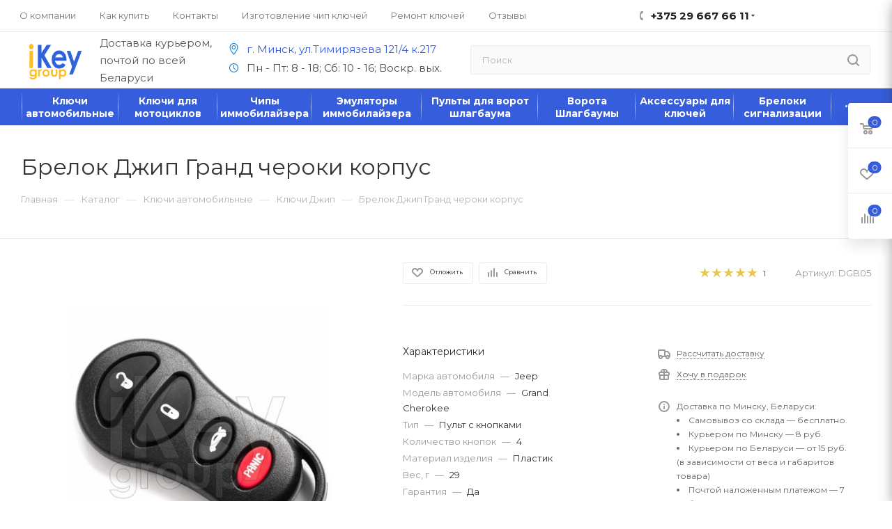

--- FILE ---
content_type: text/html; charset=UTF-8
request_url: https://ikey.by/katalog/klyuchi-jeep/jeep-grahd-cherokee-pult-korpus/
body_size: 118712
content:
<!DOCTYPE html>
<html xmlns="http://www.w3.org/1999/xhtml" xml:lang="ru" lang="ru"  >
<head><link rel="canonical" href="https://ikey.by/katalog/klyuchi-jeep/jeep-grahd-cherokee-pult-korpus/"/>



	<title>Брелок Джип Гранд чероки корпус — купить в Минске, выгодная цена</title>
	<meta name="viewport" content="initial-scale=1.0, width=device-width" />
	<meta name="HandheldFriendly" content="true" />
	<meta name="yes" content="yes" />
	<meta name="apple-mobile-web-app-status-bar-style" content="black" />
	<meta name="SKYPE_TOOLBAR" content="SKYPE_TOOLBAR_PARSER_COMPATIBLE" />
	
	<meta http-equiv="Content-Type" content="text/html; charset=UTF-8" />
<meta name="keywords" content="Брелок Джип Гранд чероки корпус" />
<meta name="description" content="⭐ Купить Брелок Джип Гранд чероки корпус в интернет-магазине IKEY.BY. ⭐ Большой выбор автомобильных ключей зажигания для JEEP. ✔️ Гарантия ✔️ Доставка по Минску, Беларуси. ☎ : +375 29 667 66 11." />
<script data-skip-moving="true">(function(w, d) {var v = w.frameCacheVars = {"CACHE_MODE":"HTMLCACHE","storageBlocks":[],"dynamicBlocks":{"4i19eW":"ff4c8ff01d54","basketitems-component-block":"d41d8cd98f00","header-auth-block1":"d41d8cd98f00","mobile-basket-with-compare-block1":"d41d8cd98f00","header-auth-block2":"d41d8cd98f00","header-auth-block3":"d41d8cd98f00","header-basket-with-compare-block3":"d41d8cd98f00","header-auth-block4":"d41d8cd98f00","mobile-auth-block1":"d41d8cd98f00","mobile-basket-with-compare-block2":"d41d8cd98f00","dv_15558":"7ad6a94f07e5","qepX1R":"d41d8cd98f00","OhECjo":"d41d8cd98f00","6zLbbW":"82a46e195d7d","KSBlai":"d41d8cd98f00","des":"d41d8cd98f00","viewed-block":"d41d8cd98f00","8gJilP":"d41d8cd98f00","basketitems-block":"d41d8cd98f00","header-cart":"d41d8cd98f00","bottom-panel-block":"d41d8cd98f00","4enrz3":"d41d8cd98f00","form-block15":"d41d8cd98f00"},"AUTO_UPDATE":true,"AUTO_UPDATE_TTL":120,"version":2};var inv = false;if (v.AUTO_UPDATE === false){if (v.AUTO_UPDATE_TTL && v.AUTO_UPDATE_TTL > 0){var lm = Date.parse(d.lastModified);if (!isNaN(lm)){var td = new Date().getTime();if ((lm + v.AUTO_UPDATE_TTL * 1000) >= td){w.frameRequestStart = false;w.preventAutoUpdate = true;return;}inv = true;}}else{w.frameRequestStart = false;w.preventAutoUpdate = true;return;}}var r = w.XMLHttpRequest ? new XMLHttpRequest() : (w.ActiveXObject ? new w.ActiveXObject("Microsoft.XMLHTTP") : null);if (!r) { return; }w.frameRequestStart = true;var m = v.CACHE_MODE; var l = w.location; var x = new Date().getTime();var q = "?bxrand=" + x + (l.search.length > 0 ? "&" + l.search.substring(1) : "");var u = l.protocol + "//" + l.host + l.pathname + q;r.open("GET", u, true);r.setRequestHeader("BX-ACTION-TYPE", "get_dynamic");r.setRequestHeader("X-Bitrix-Composite", "get_dynamic");r.setRequestHeader("BX-CACHE-MODE", m);r.setRequestHeader("BX-CACHE-BLOCKS", v.dynamicBlocks ? JSON.stringify(v.dynamicBlocks) : "");if (inv){r.setRequestHeader("BX-INVALIDATE-CACHE", "Y");}try { r.setRequestHeader("BX-REF", d.referrer || "");} catch(e) {}if (m === "APPCACHE"){r.setRequestHeader("BX-APPCACHE-PARAMS", JSON.stringify(v.PARAMS));r.setRequestHeader("BX-APPCACHE-URL", v.PAGE_URL ? v.PAGE_URL : "");}r.onreadystatechange = function() {if (r.readyState != 4) { return; }var a = r.getResponseHeader("BX-RAND");var b = w.BX && w.BX.frameCache ? w.BX.frameCache : false;if (a != x || !((r.status >= 200 && r.status < 300) || r.status === 304 || r.status === 1223 || r.status === 0)){var f = {error:true, reason:a!=x?"bad_rand":"bad_status", url:u, xhr:r, status:r.status};if (w.BX && w.BX.ready && b){BX.ready(function() {setTimeout(function(){BX.onCustomEvent("onFrameDataRequestFail", [f]);}, 0);});}w.frameRequestFail = f;return;}if (b){b.onFrameDataReceived(r.responseText);if (!w.frameUpdateInvoked){b.update(false);}w.frameUpdateInvoked = true;}else{w.frameDataString = r.responseText;}};r.send();var p = w.performance;if (p && p.addEventListener && p.getEntries && p.setResourceTimingBufferSize){var e = 'resourcetimingbufferfull';var h = function() {if (w.BX && w.BX.frameCache && w.BX.frameCache.frameDataInserted){p.removeEventListener(e, h);}else {p.setResourceTimingBufferSize(p.getEntries().length + 50);}};p.addEventListener(e, h);}})(window, document);</script>
<script data-skip-moving="true">(function(w, d, n) {var cl = "bx-core";var ht = d.documentElement;var htc = ht ? ht.className : undefined;if (htc === undefined || htc.indexOf(cl) !== -1){return;}var ua = n.userAgent;if (/(iPad;)|(iPhone;)/i.test(ua)){cl += " bx-ios";}else if (/Windows/i.test(ua)){cl += ' bx-win';}else if (/Macintosh/i.test(ua)){cl += " bx-mac";}else if (/Linux/i.test(ua) && !/Android/i.test(ua)){cl += " bx-linux";}else if (/Android/i.test(ua)){cl += " bx-android";}cl += (/(ipad|iphone|android|mobile|touch)/i.test(ua) ? " bx-touch" : " bx-no-touch");cl += w.devicePixelRatio && w.devicePixelRatio >= 2? " bx-retina": " bx-no-retina";if (/AppleWebKit/.test(ua)){cl += " bx-chrome";}else if (/Opera/.test(ua)){cl += " bx-opera";}else if (/Firefox/.test(ua)){cl += " bx-firefox";}ht.className = htc ? htc + " " + cl : cl;})(window, document, navigator);</script>

<link href="/bitrix/css/aspro.max/notice.min.css?17144934242876"  rel="stylesheet" />
<link href="/bitrix/js/ui/design-tokens/dist/ui.design-tokens.min.css?172388387823463"  rel="stylesheet" />
<link href="/bitrix/js/ui/fonts/opensans/ui.font.opensans.min.css?17237615632320"  rel="stylesheet" />
<link href="/bitrix/js/main/popup/dist/main.popup.bundle.min.css?172951914626589"  rel="stylesheet" />
<link href="/bitrix/templates/aspro_max/components/bitrix/catalog/main/style.min.css?171449352451009"  rel="stylesheet" />
<link href="/bitrix/templates/aspro_max/components/bitrix/sale.gift.main.products/main/style.min.css?1714493523604"  rel="stylesheet" />
<link href="/bitrix/templates/aspro_max/components/bitrix/catalog.comments/catalog/style.min.css?171449352215922"  rel="stylesheet" />
<link href="/bitrix/panel/main/popup.min.css?172376175020774"  rel="stylesheet" />
<link href="/bitrix/components/bitrix/blog/templates/.default/style.min.css?172376179330185"  rel="stylesheet" />
<link href="/bitrix/components/bitrix/blog/templates/.default/themes/green/style.css?17144934301140"  rel="stylesheet" />
<link href="/bitrix/components/bitrix/rating.vote/templates/standart_text/style.min.css?17144934351963"  rel="stylesheet" />
<link href="/bitrix/templates/aspro_max/components/bitrix/news.list/news-list/style.min.css?17144935238111"  rel="stylesheet" />
<link href="/bitrix/templates/aspro_max/vendor/css/carousel/swiper/swiper-bundle.min.css?171449352713871"  rel="stylesheet" />
<link href="/bitrix/templates/aspro_max/css/slider.swiper.min.css?17144935201924"  rel="stylesheet" />
<link href="/bitrix/templates/aspro_max/css/main_slider.min.css?171449352027585"  rel="stylesheet" />
<link href="/bitrix/templates/aspro_max/vendor/css/carousel/owl/owl.carousel.min.css?17144935273351"  rel="stylesheet" />
<link href="/bitrix/templates/aspro_max/vendor/css/carousel/owl/owl.theme.default.min.css?17144935271013"  rel="stylesheet" />
<link href="/bitrix/templates/aspro_max/css/jquery.fancybox.min.css?171449352012936"  rel="stylesheet" />
<link href="/bitrix/templates/aspro_max/css/animation/animation_ext.css?17144935204934"  rel="stylesheet" />
<link href="/bitrix/templates/aspro_max/css/blocks/dark-light-theme.min.css?17144935202219"  data-template-style="true"  rel="stylesheet" />
<link href="/bitrix/templates/aspro_max/css/colored.min.css?17144935202953"  data-template-style="true"  rel="stylesheet" />
<link href="/bitrix/templates/aspro_max/vendor/css/bootstrap.min.css?171449352792469"  data-template-style="true"  rel="stylesheet" />
<link href="/bitrix/templates/aspro_max/css/styles.min.css?1714493520164163"  data-template-style="true"  rel="stylesheet" />
<link href="/bitrix/templates/aspro_max/css/blocks/blocks.min.css?171449352017316"  data-template-style="true"  rel="stylesheet" />
<link href="/bitrix/templates/aspro_max/css/blocks/common.blocks/bottom-icons-panel/bottom-icons-panel.min.css?17144935201474"  data-template-style="true"  rel="stylesheet" />
<link href="/bitrix/templates/aspro_max/css/blocks/common.blocks/counter-state/counter-state.min.css?1714493520291"  data-template-style="true"  rel="stylesheet" />
<link href="/bitrix/templates/aspro_max/css/banners.min.css?171449352011918"  data-template-style="true"  rel="stylesheet" />
<link href="/bitrix/templates/aspro_max/css/menu.min.css?171449352072954"  data-template-style="true"  rel="stylesheet" />
<link href="/bitrix/templates/aspro_max/css/catalog.min.css?171449352014252"  data-template-style="true"  rel="stylesheet" />
<link href="/bitrix/templates/aspro_max/css/jquery.mCustomScrollbar.min.css?171449352042839"  data-template-style="true"  rel="stylesheet" />
<link href="/bitrix/templates/aspro_max/vendor/css/ripple.css?1714493527854"  data-template-style="true"  rel="stylesheet" />
<link href="/bitrix/templates/aspro_max/css/left_block_main_page.min.css?171449352019952"  data-template-style="true"  rel="stylesheet" />
<link href="/bitrix/templates/aspro_max/css/stores.min.css?17144935208729"  data-template-style="true"  rel="stylesheet" />
<link href="/bitrix/templates/aspro_max/css/yandex_map.min.css?17144935206444"  data-template-style="true"  rel="stylesheet" />
<link href="/bitrix/templates/aspro_max/css/buy_services.min.css?171449352013142"  data-template-style="true"  rel="stylesheet" />
<link href="/bitrix/templates/aspro_max/css/header_fixed.min.css?171449352010209"  data-template-style="true"  rel="stylesheet" />
<link href="/bitrix/templates/aspro_max/ajax/ajax.min.css?1714493527247"  data-template-style="true"  rel="stylesheet" />
<link href="/bitrix/templates/aspro_max/components/arturgolubev/search.title/corp/style.min.css?17144935211428"  data-template-style="true"  rel="stylesheet" />
<link href="/bitrix/templates/aspro_max/components/bitrix/breadcrumb/main/style.min.css?17144935261651"  data-template-style="true"  rel="stylesheet" />
<link href="/bitrix/templates/aspro_max/css/footer.min.css?171449352030885"  data-template-style="true"  rel="stylesheet" />
<link href="/bitrix/components/aspro/marketing.popup.max/templates/.default/style.min.css?17144934255176"  data-template-style="true"  rel="stylesheet" />
<link href="/bitrix/templates/aspro_max/styles.css?173797072120571"  data-template-style="true"  rel="stylesheet" />
<link href="/bitrix/templates/aspro_max/template_styles.css?1737970721494359"  data-template-style="true"  rel="stylesheet" />
<link href="/bitrix/templates/aspro_max/css/header.min.css?171449352025548"  data-template-style="true"  rel="stylesheet" />
<link href="/bitrix/templates/aspro_max/css/media.min.css?1714493520157657"  data-template-style="true"  rel="stylesheet" />
<link href="/bitrix/templates/aspro_max/css/h1-normal.css?171449352139"  data-template-style="true"  rel="stylesheet" />
<link href="/bitrix/templates/aspro_max/css/lower-buttons.min.css?1714493520759"  data-template-style="true"  rel="stylesheet" />
<link href="/bitrix/templates/aspro_max/themes/custom_s1/theme.min.css?176363908551135"  data-template-style="true"  rel="stylesheet" />
<link href="/bitrix/templates/aspro_max/css/widths/width-3.min.css?17144935203568"  data-template-style="true"  rel="stylesheet" />
<link href="/bitrix/templates/aspro_max/css/fonts/font-10.min.css?1714493520867"  data-template-style="true"  rel="stylesheet" />
<link href="/bitrix/templates/aspro_max/css/custom.css?17345262526535"  data-template-style="true"  rel="stylesheet" />
<link href="/bitrix/components/aspro/theme.max/css/user_font_s1.css?1763639077151"  data-template-style="true"  rel="stylesheet" />


<script type="extension/settings" data-extension="currency.currency-core">{"region":"by"}</script>


<script data-skip-moving='true'>window['asproRecaptcha'] = {params: {'recaptchaColor':'light','recaptchaLogoShow':'y','recaptchaSize':'normal','recaptchaBadge':'bottomright','recaptchaLang':'ru'},key: '6LfhFUogAAAAAPv_KpNy6RlfuK0tCyCMJKVOkwFG',ver: '2'};</script>
<script data-skip-moving='true'>!function(c,t,n,p){function s(e){var a=t.getElementById(e);if(a&&!(a.className.indexOf("g-recaptcha")<0)&&c.grecaptcha)if("3"==c[p].ver)a.innerHTML='<textarea class="g-recaptcha-response" style="display:none;resize:0;" name="g-recaptcha-response"></textarea>',grecaptcha.ready(function(){grecaptcha.execute(c[p].key,{action:"maxscore"}).then(function(e){a.innerHTML='<textarea class="g-recaptcha-response" style="display:none;resize:0;" name="g-recaptcha-response">'+e+"</textarea>"})});else{if(a.children.length)return;var r=grecaptcha.render(e,{sitekey:c[p].key+"",theme:c[p].params.recaptchaColor+"",size:c[p].params.recaptchaSize+"",callback:"onCaptchaVerify"+c[p].params.recaptchaSize,badge:c[p].params.recaptchaBadge});$(a).attr("data-widgetid",r)}}c.onLoadRenderRecaptcha=function(){var e=[];for(var a in c[n].args)if(c[n].args.hasOwnProperty(a)){var r=c[n].args[a][0];-1==e.indexOf(r)&&(e.push(r),s(r))}c[n]=function(e){s(e)}},c[n]=c[n]||function(){var e,a,r;c[n].args=c[n].args||[],c[n].args.push(arguments),a="recaptchaApiLoader",(e=t).getElementById(a)||((r=e.createElement("script")).id=a,r.src="//www.google.com/recaptcha/api.js?hl="+c[p].params.recaptchaLang+"&onload=onLoadRenderRecaptcha&render="+("3"==c[p].ver?c[p].key:"explicit"),e.head.appendChild(r))}}(window,document,"renderRecaptchaById","asproRecaptcha");</script>
<script data-skip-moving='true'>!function(){function d(a){for(var e=a;e;)if("form"===(e=e.parentNode).nodeName.toLowerCase())return e;return null}function i(a){var e=[],t=null,n=!1;void 0!==a&&(n=null!==a),t=n?a.getElementsByTagName("input"):document.getElementsByName("captcha_word");for(var r=0;r<t.length;r++)"captcha_word"===t[r].name&&e.push(t[r]);return e}function l(a){for(var e=[],t=a.getElementsByTagName("img"),n=0;n<t.length;n++)!/\/bitrix\/tools\/captcha.php\?(captcha_code|captcha_sid)=[^>]*?/i.test(t[n].src)&&"captcha"!==t[n].id||e.push(t[n]);return e}function h(a){var e="recaptcha-dynamic-"+(new Date).getTime();if(null!==document.getElementById(e)){for(var t=null;t=Math.floor(65535*Math.random()),null!==document.getElementById(e+t););e+=t}var n=document.createElement("div");n.id=e,n.className="g-recaptcha",n.attributes["data-sitekey"]=window.asproRecaptcha.key,a.parentNode&&(a.parentNode.className+=" recaptcha_text",a.parentNode.replaceChild(n,a)),"3"==window.asproRecaptcha.ver&&(a.closest(".captcha-row").style.display="none"),renderRecaptchaById(e)}function a(){for(var a,e,t,n,r=function(){var a=i(null);if(0===a.length)return[];for(var e=[],t=0;t<a.length;t++){var n=d(a[t]);null!==n&&e.push(n)}return e}(),c=0;c<r.length;c++){var o=r[c],p=i(o);if(0!==p.length){var s=l(o);if(0!==s.length){for(a=0;a<p.length;a++)h(p[a]);for(a=0;a<s.length;a++)t=s[a],n="[data-uri]",t.attributes.src=n,t.style.display="none","src"in t&&(t.parentNode&&-1===t.parentNode.className.indexOf("recaptcha_tmp_img")&&(t.parentNode.className+=" recaptcha_tmp_img"),t.src=n);e=o,"function"==typeof $&&$(e).find(".captcha-row label > span").length&&$(e).find(".captcha-row label > span").html(BX.message("RECAPTCHA_TEXT")+' <span class="star">*</span>')}}}}document.addEventListener?document.addEventListener("DOMNodeInserted",function(){try{return(function(){if("undefined"!=typeof renderRecaptchaById)for(var a=document.getElementsByClassName("g-recaptcha"),e=0;e<a.length;e++){var t=a[e];if(0===t.innerHTML.length){var n=t.id;if("string"==typeof n&&0!==n.length){if("3"==window.asproRecaptcha.ver)t.closest(".captcha-row").style.display="none";else if("function"==typeof $){var r=$(t).closest(".captcha-row");r.length&&(r.addClass(window.asproRecaptcha.params.recaptchaSize+" logo_captcha_"+window.asproRecaptcha.params.recaptchaLogoShow+" "+window.asproRecaptcha.params.recaptchaBadge),r.find(".captcha_image").addClass("recaptcha_tmp_img"),r.find(".captcha_input").addClass("recaptcha_text"),"invisible"!==window.asproRecaptcha.params.recaptchaSize&&(r.find("input.recaptcha").length||$('<input type="text" class="recaptcha" value="" />').appendTo(r)))}renderRecaptchaById(n)}}}}(),window.renderRecaptchaById&&window.asproRecaptcha&&window.asproRecaptcha.key)?(a(),!0):(console.error("Bad captcha keys or module error"),!0)}catch(a){return console.error(a),!0}},!1):console.warn("Your browser does not support dynamic ReCaptcha replacement")}();</script>
<meta name="theme-color" content="#365ddc">
<style>:root{--theme-base-color: #365ddc;--theme-base-opacity-color: #365ddc1a;--theme-base-color-hue:226;--theme-base-color-saturation:70%;--theme-base-color-lightness:54%;--theme-lightness-hover-diff:%}</style>
<link href="https://fonts.gstatic.com" rel="preconnect" crossorigin>
<link href="https://fonts.googleapis.com/css2?family=Montserrat:ital,wght@0,100..900;1,100..900&display=swap"  rel="preload" as="style" crossorigin>
<link href="https://fonts.googleapis.com/css2?family=Montserrat:ital,wght@0,100..900;1,100..900&display=swap"  rel="stylesheet" crossorigin>
<script data-skip-moving="true">window.lazySizesConfig = window.lazySizesConfig || {};lazySizesConfig.loadMode = 1;lazySizesConfig.expand = 200;lazySizesConfig.expFactor = 1;lazySizesConfig.hFac = 0.1;window.lazySizesConfig.lazyClass = "lazy";</script>
<script src="/bitrix/templates/aspro_max/js/lazysizes.min.js" data-skip-moving="true" defer=""></script>
<script src="/bitrix/templates/aspro_max/js/ls.unveilhooks.min.js" data-skip-moving="true" defer=""></script>
<link href="/bitrix/templates/aspro_max/css/print.min.css?171449352021745" data-template-style="true" rel="stylesheet" media="print">
					<script data-skip-moving="true" src="/bitrix/js/aspro.max/jquery-2.1.3.min.js"></script>
					<script data-skip-moving="true" src="/bitrix/templates/aspro_max/js/speed.min.js?=1714493527"></script>
<link rel="shortcut icon" href="/favicon.ico" type="image/x-icon" />
<meta property="og:description" content="Брелок Джип Гранд чероки корпус
 ДЖИП Гранд Чероки
Jeep Grand Cherokee" />
<meta property="og:image" content="https://ikey.by/upload/iblock/9b5/ek3lchb87wl0985jt6gg23uewzp6rrg2.jpg" />
<link rel="image_src" href="https://ikey.by/upload/iblock/9b5/ek3lchb87wl0985jt6gg23uewzp6rrg2.jpg"  />
<meta property="og:title" content="Брелок Джип Гранд чероки корпус — купить в Минске, выгодная цена" />
<meta property="og:type" content="website" />
<meta property="og:url" content="https://ikey.by/katalog/klyuchi-jeep/jeep-grahd-cherokee-pult-korpus/" />
<meta name="twitter:title" content="Брелок Джип Гранд чероки корпус — купить в Минске, выгодная цена" />
<meta name="twitter:image" content="https://ikey.by/upload/CMax/6e6/d24da2wkwn4e5ebths2qenz0580zu3wh.png" />
<meta name="twitter:url" content="https://ikey.by/katalog/klyuchi-jeep/jeep-grahd-cherokee-pult-korpus/" />
<meta name="twitter:description" content="⭐ Купить Брелок Джип Гранд чероки корпус в интернет-магазине IKEY.BY. ⭐ Большой выбор автомобильных ключей зажигания для JEEP. ✔️ Гарантия ✔️ Доставка по Минску, Беларуси. ☎ : +375 29 667 66 11." />

		    <style>
    	.js-load-wrapper {
    		content-visibility: auto;
    	}
    </style>
</head>
<body class="site_s1  fill_bg_n catalog-delayed-btn-Y theme-light" id="main" data-site="/">



	
	<div id="panel"></div>
	<div id="bxdynamic_4i19eW_start" style="display:none"></div>



<div id="bxdynamic_4i19eW_end" style="display:none"></div>				<div id="bxdynamic_basketitems-component-block_start" style="display:none"></div><div id="bxdynamic_basketitems-component-block_end" style="display:none"></div>						<div class="cd-modal-bg"></div>
		<script data-skip-moving="true">var solutionName = 'arMaxOptions';</script>
		<script src="/bitrix/templates/aspro_max/js/setTheme.php?site_id=s1&site_dir=/" data-skip-moving="true"></script>
				<div class="wrapper1  header_bgcolored long_header colored_header catalog_page basket_fly fly2 basket_fill_WHITE side_LEFT block_side_NORMAL catalog_icons_Y banner_auto with_fast_view mheader-v1 header-v10 header-font-lower_Y regions_N title_position_LEFT fill_ footer-v1 front-vindex1 mfixed_Y mfixed_view_always title-v3 lazy_Y with_phones compact-catalog dark-hover-overlay normal-catalog-img landing-slider big-banners-mobile-normal bottom-icons-panel-Y compact-breadcrumbs-Y catalog-delayed-btn-Y header_search_opacity  ">

<div class="mega_fixed_menu scrollblock">
	<div class="maxwidth-theme">
		<svg class="svg svg-close" width="14" height="14" viewBox="0 0 14 14">
		  <path data-name="Rounded Rectangle 568 copy 16" d="M1009.4,953l5.32,5.315a0.987,0.987,0,0,1,0,1.4,1,1,0,0,1-1.41,0L1008,954.4l-5.32,5.315a0.991,0.991,0,0,1-1.4-1.4L1006.6,953l-5.32-5.315a0.991,0.991,0,0,1,1.4-1.4l5.32,5.315,5.31-5.315a1,1,0,0,1,1.41,0,0.987,0.987,0,0,1,0,1.4Z" transform="translate(-1001 -946)"></path>
		</svg>
		<i class="svg svg-close mask arrow"></i>
		<div class="row">
			<div class="col-md-9">
				<div class="left_menu_block">
					<div class="logo_block flexbox flexbox--row align-items-normal">
						<div class="logo">
							<a href="/"><img src="/upload/CMax/6e6/d24da2wkwn4e5ebths2qenz0580zu3wh.png" alt="ikey.by - чип ключи для автомобилей" title="ikey.by - чип ключи для автомобилей" data-src="" /></a>						</div>
						<div class="top-description addr">
							ikey.by изготовление, ремонт чип ключей зажигание для автомобилей						</div>
					</div>
					<div class="search_block">
						<div class="search_wrap">
							<div class="search-block">
												<div class="search-wrapper">
				<div id="title-search_mega_menu">
					<form action="/katalog/" class="search">
						<div class="search-input-div">
							<input class="search-input" id="title-search-input_mega_menu" type="text" name="q" value="" placeholder="Поиск" size="20" maxlength="50" autocomplete="off" />
						</div>
						<div class="search-button-div">
							<button class="btn btn-search" type="submit" name="s" value="Найти"><i class="svg inline  svg-inline-search2" aria-hidden="true" ><svg class="" width="17" height="17" viewBox="0 0 17 17" aria-hidden="true"><path class="cls-1" d="M16.709,16.719a1,1,0,0,1-1.412,0l-3.256-3.287A7.475,7.475,0,1,1,15,7.5a7.433,7.433,0,0,1-1.549,4.518l3.258,3.289A1,1,0,0,1,16.709,16.719ZM7.5,2A5.5,5.5,0,1,0,13,7.5,5.5,5.5,0,0,0,7.5,2Z"></path></svg></i></button>
							<span class="close-block inline-search-hide"><span class="svg svg-close close-icons"></span></span>
						</div>
					</form>
				</div>
			</div>
								</div>
						</div>
					</div>
										<!-- noindex -->

	<div class="burger_menu_wrapper">
		
			<div class="top_link_wrapper">
				<div class="menu-item dropdown catalog wide_menu   active">
					<div class="wrap">
						<a class="dropdown-toggle" href="/katalog/">
							<div class="link-title color-theme-hover">
																	<i class="svg inline  svg-inline-icon_catalog" aria-hidden="true" ><svg xmlns="http://www.w3.org/2000/svg" width="10" height="10" viewBox="0 0 10 10"><path  data-name="Rounded Rectangle 969 copy 7" class="cls-1" d="M644,76a1,1,0,1,1-1,1A1,1,0,0,1,644,76Zm4,0a1,1,0,1,1-1,1A1,1,0,0,1,648,76Zm4,0a1,1,0,1,1-1,1A1,1,0,0,1,652,76Zm-8,4a1,1,0,1,1-1,1A1,1,0,0,1,644,80Zm4,0a1,1,0,1,1-1,1A1,1,0,0,1,648,80Zm4,0a1,1,0,1,1-1,1A1,1,0,0,1,652,80Zm-8,4a1,1,0,1,1-1,1A1,1,0,0,1,644,84Zm4,0a1,1,0,1,1-1,1A1,1,0,0,1,648,84Zm4,0a1,1,0,1,1-1,1A1,1,0,0,1,652,84Z" transform="translate(-643 -76)"/></svg></i>																Каталог							</div>
						</a>
													<span class="tail"></span>
							<div class="burger-dropdown-menu row">
								<div class="menu-wrapper" >
									
																														<div class="col-md-4 dropdown-submenu  has_img">
																						<a href="/katalog/klyuchi-avtomobilnye/" class="color-theme-hover" title="Ключи автомобильные">
												<span class="name option-font-bold">Ключи автомобильные</span>
											</a>
																								<div class="burger-dropdown-menu toggle_menu">
																																									<div class="menu-item   ">
															<a href="/katalog/klyuchi-acura/" title="Акура">
																<span class="name color-theme-hover">Акура</span>
															</a>
																													</div>
																																									<div class="menu-item   ">
															<a href="/katalog/klyuchi-alfa-romeo/" title="Альфа Ромео">
																<span class="name color-theme-hover">Альфа Ромео</span>
															</a>
																													</div>
																																									<div class="menu-item collapsed  ">
															<a href="/katalog/klyuchi-audi/" title="Ауди">
																<span class="name color-theme-hover">Ауди</span>
															</a>
																													</div>
																																									<div class="menu-item collapsed  ">
															<a href="/katalog/klyuchi-bentli/" title="Бентли">
																<span class="name color-theme-hover">Бентли</span>
															</a>
																													</div>
																																									<div class="menu-item collapsed  ">
															<a href="/katalog/klyuchi-bmw/" title="БМВ">
																<span class="name color-theme-hover">БМВ</span>
															</a>
																													</div>
																																									<div class="menu-item collapsed  ">
															<a href="/katalog/klyuchi-jetour/" title="Джетур">
																<span class="name color-theme-hover">Джетур</span>
															</a>
																													</div>
																																									<div class="menu-item collapsed  ">
															<a href="/katalog/klyuchi-byd/" title="BYD">
																<span class="name color-theme-hover">BYD</span>
															</a>
																													</div>
																																									<div class="menu-item collapsed  ">
															<a href="/katalog/klyuchi-byuik/" title="Бьюик">
																<span class="name color-theme-hover">Бьюик</span>
															</a>
																													</div>
																																									<div class="menu-item collapsed  ">
															<a href="/katalog/klyuchi-volvo/" title="Вольво">
																<span class="name color-theme-hover">Вольво</span>
															</a>
																													</div>
																																									<div class="menu-item collapsed  ">
															<a href="/katalog/klyuchi-gmc/" title="GMC">
																<span class="name color-theme-hover">GMC</span>
															</a>
																													</div>
																																									<div class="menu-item collapsed  ">
															<a href="/katalog/klyuchi-great-wall/" title="Грейт Волл">
																<span class="name color-theme-hover">Грейт Волл</span>
															</a>
																													</div>
																																									<div class="menu-item collapsed  ">
															<a href="/katalog/klyuchi-daf/" title="Даф">
																<span class="name color-theme-hover">Даф</span>
															</a>
																													</div>
																																									<div class="menu-item collapsed  ">
															<a href="/katalog/klyuchi-dacia/" title="Дача">
																<span class="name color-theme-hover">Дача</span>
															</a>
																													</div>
																																									<div class="menu-item collapsed  ">
															<a href="/katalog/klyuchi-geely/" title="Джили">
																<span class="name color-theme-hover">Джили</span>
															</a>
																													</div>
																																									<div class="menu-item collapsed  active">
															<a href="/katalog/klyuchi-jeep/" title="Джип">
																<span class="name color-theme-hover">Джип</span>
															</a>
																													</div>
																																									<div class="menu-item collapsed  ">
															<a href="/katalog/klyuchi-dodge/" title="Додж">
																<span class="name color-theme-hover">Додж</span>
															</a>
																													</div>
																																									<div class="menu-item collapsed  ">
															<a href="/katalog/klyuchi-daewoo/" title="Дэу">
																<span class="name color-theme-hover">Дэу</span>
															</a>
																													</div>
																																									<div class="menu-item collapsed  ">
															<a href="/katalog/zotye/" title="Зоти">
																<span class="name color-theme-hover">Зоти</span>
															</a>
																													</div>
																																									<div class="menu-item collapsed  ">
															<a href="/katalog/klyuchi-iveco/" title="Ивеко">
																<span class="name color-theme-hover">Ивеко</span>
															</a>
																													</div>
																																									<div class="menu-item collapsed  ">
															<a href="/katalog/klyuchi-infiniti/" title="Инфинити">
																<span class="name color-theme-hover">Инфинити</span>
															</a>
																													</div>
																																									<div class="menu-item collapsed  ">
															<a href="/katalog/klyuchi-isuzu/" title="Исузу">
																<span class="name color-theme-hover">Исузу</span>
															</a>
																													</div>
																																									<div class="menu-item collapsed  ">
															<a href="/katalog/klyuchi-cadillac/" title="Кадиллак">
																<span class="name color-theme-hover">Кадиллак</span>
															</a>
																													</div>
																																									<div class="menu-item collapsed  ">
															<a href="/katalog/klyuchi-kia/" title="Киа">
																<span class="name color-theme-hover">Киа</span>
															</a>
																													</div>
																																									<div class="menu-item collapsed  ">
															<a href="/katalog/klyuchi-chrysler/" title="Крайслер">
																<span class="name color-theme-hover">Крайслер</span>
															</a>
																													</div>
																																									<div class="menu-item collapsed  ">
															<a href="/katalog/klyuchi-lada/" title="Лада">
																<span class="name color-theme-hover">Лада</span>
															</a>
																													</div>
																																									<div class="menu-item collapsed  ">
															<a href="/katalog/klyuchi-lexus/" title="Лексус">
																<span class="name color-theme-hover">Лексус</span>
															</a>
																													</div>
																																									<div class="menu-item collapsed  ">
															<a href="/katalog/klyuchi-lend-rover/" title="Ленд Ровер">
																<span class="name color-theme-hover">Ленд Ровер</span>
															</a>
																													</div>
																																									<div class="menu-item collapsed  ">
															<a href="/katalog/klyuchi-lincoln/" title="Линкольн">
																<span class="name color-theme-hover">Линкольн</span>
															</a>
																													</div>
																																									<div class="menu-item collapsed  ">
															<a href="/katalog/klyuchi-lifan/" title="Лифан">
																<span class="name color-theme-hover">Лифан</span>
															</a>
																													</div>
																																									<div class="menu-item collapsed  ">
															<a href="/katalog/klyuchi-lancia/" title="Лянча">
																<span class="name color-theme-hover">Лянча</span>
															</a>
																													</div>
																																									<div class="menu-item collapsed  ">
															<a href="/katalog/klyuchi-mg/" title="MG">
																<span class="name color-theme-hover">MG</span>
															</a>
																													</div>
																																									<div class="menu-item collapsed  ">
															<a href="/katalog/klyuchi-mazda/" title="Мазда">
																<span class="name color-theme-hover">Мазда</span>
															</a>
																													</div>
																																									<div class="menu-item collapsed  ">
															<a href="/katalog/klyuchi-maserati/" title="Мазерати">
																<span class="name color-theme-hover">Мазерати</span>
															</a>
																													</div>
																																									<div class="menu-item collapsed  ">
															<a href="/katalog/klyuchi-maxus/" title="Maxus">
																<span class="name color-theme-hover">Maxus</span>
															</a>
																													</div>
																																									<div class="menu-item collapsed  ">
															<a href="/katalog/klyuchi-man/" title="Ман">
																<span class="name color-theme-hover">Ман</span>
															</a>
																													</div>
																																									<div class="menu-item collapsed  ">
															<a href="/katalog/klyuchi-mercedes/" title="Мерседес">
																<span class="name color-theme-hover">Мерседес</span>
															</a>
																													</div>
																																									<div class="menu-item collapsed  ">
															<a href="/katalog/klyuchi-mini/" title="Мини">
																<span class="name color-theme-hover">Мини</span>
															</a>
																													</div>
																																									<div class="menu-item collapsed  ">
															<a href="/katalog/klyuchi-mitsubishi/" title="Митсубиси">
																<span class="name color-theme-hover">Митсубиси</span>
															</a>
																													</div>
																																									<div class="menu-item collapsed  ">
															<a href="/katalog/klyuchi-nissan/" title="Ниссан">
																<span class="name color-theme-hover">Ниссан</span>
															</a>
																													</div>
																																									<div class="menu-item collapsed  ">
															<a href="/katalog/klyuchi-opel/" title="Опель">
																<span class="name color-theme-hover">Опель</span>
															</a>
																													</div>
																																									<div class="menu-item collapsed  ">
															<a href="/katalog/klyuchi-peugeot/" title="Пежо">
																<span class="name color-theme-hover">Пежо</span>
															</a>
																													</div>
																																									<div class="menu-item collapsed  ">
															<a href="/katalog/klyuchi-porsche/" title="Порше">
																<span class="name color-theme-hover">Порше</span>
															</a>
																													</div>
																																									<div class="menu-item collapsed  ">
															<a href="/katalog/klyuchi-ravon/" title="Равон">
																<span class="name color-theme-hover">Равон</span>
															</a>
																													</div>
																																									<div class="menu-item collapsed  ">
															<a href="/katalog/klyuchi-reno/" title="Рено">
																<span class="name color-theme-hover">Рено</span>
															</a>
																													</div>
																																									<div class="menu-item collapsed  ">
															<a href="/katalog/klyuchi-rover/" title="Ровер">
																<span class="name color-theme-hover">Ровер</span>
															</a>
																													</div>
																																									<div class="menu-item collapsed  ">
															<a href="/katalog/klyuchi-saab/" title="Сааб">
																<span class="name color-theme-hover">Сааб</span>
															</a>
																													</div>
																																									<div class="menu-item collapsed  ">
															<a href="/katalog/klyuchi-samand/" title="Саманд">
																<span class="name color-theme-hover">Саманд</span>
															</a>
																													</div>
																																									<div class="menu-item collapsed  ">
															<a href="/katalog/klyuchi-seat/" title="Сеат">
																<span class="name color-theme-hover">Сеат</span>
															</a>
																													</div>
																																									<div class="menu-item collapsed  ">
															<a href="/katalog/klyuchi-citroen/" title="Ситроен">
																<span class="name color-theme-hover">Ситроен</span>
															</a>
																													</div>
																																									<div class="menu-item collapsed  ">
															<a href="/katalog/klyuchi-scania/" title="Скания">
																<span class="name color-theme-hover">Скания</span>
															</a>
																													</div>
																																									<div class="menu-item collapsed  ">
															<a href="/katalog/klyuchi-smart/" title="Смарт">
																<span class="name color-theme-hover">Смарт</span>
															</a>
																													</div>
																																									<div class="menu-item collapsed  ">
															<a href="/katalog/klyuchi-ssang-yong/" title="Санг Йонг">
																<span class="name color-theme-hover">Санг Йонг</span>
															</a>
																													</div>
																																									<div class="menu-item collapsed  ">
															<a href="/katalog/klyuchi-subaru/" title="Субару">
																<span class="name color-theme-hover">Субару</span>
															</a>
																													</div>
																																									<div class="menu-item collapsed  ">
															<a href="/katalog/klyuchi-suzuki/" title="Сузуки">
																<span class="name color-theme-hover">Сузуки</span>
															</a>
																													</div>
																																									<div class="menu-item collapsed  ">
															<a href="/katalog/klyuchi-tesla/" title="Тесла">
																<span class="name color-theme-hover">Тесла</span>
															</a>
																													</div>
																																									<div class="menu-item collapsed  ">
															<a href="/katalog/klyuchi-toyota/" title="Тойота">
																<span class="name color-theme-hover">Тойота</span>
															</a>
																													</div>
																																									<div class="menu-item collapsed  ">
															<a href="/katalog/klyuchi-fiat/" title="Фиат">
																<span class="name color-theme-hover">Фиат</span>
															</a>
																													</div>
																																									<div class="menu-item collapsed  ">
															<a href="/katalog/klyuchi-volkswagen/" title="Фольксваген">
																<span class="name color-theme-hover">Фольксваген</span>
															</a>
																													</div>
																																									<div class="menu-item collapsed  ">
															<a href="/katalog/klyuchi-ford/" title="Форд">
																<span class="name color-theme-hover">Форд</span>
															</a>
																													</div>
																																									<div class="menu-item collapsed  ">
															<a href="/katalog/haval/" title="Хавал">
																<span class="name color-theme-hover">Хавал</span>
															</a>
																													</div>
																																									<div class="menu-item collapsed  ">
															<a href="/katalog/klyuchi-hummer/" title="Хаммер">
																<span class="name color-theme-hover">Хаммер</span>
															</a>
																													</div>
																																									<div class="menu-item collapsed  ">
															<a href="/katalog/klyuchi-hyundai/" title="Хендай">
																<span class="name color-theme-hover">Хендай</span>
															</a>
																													</div>
																																									<div class="menu-item collapsed  ">
															<a href="/katalog/klyuchi-honda/" title="Хонда">
																<span class="name color-theme-hover">Хонда</span>
															</a>
																													</div>
																																									<div class="menu-item collapsed  ">
															<a href="/katalog/klyuchi-chery/" title="Чери">
																<span class="name color-theme-hover">Чери</span>
															</a>
																													</div>
																																									<div class="menu-item collapsed  ">
															<a href="/katalog/klyuchi-chevrolet/" title="Шевроле">
																<span class="name color-theme-hover">Шевроле</span>
															</a>
																													</div>
																																									<div class="menu-item collapsed  ">
															<a href="/katalog/klyuchi-skoda/" title="Шкода">
																<span class="name color-theme-hover">Шкода</span>
															</a>
																													</div>
																																									<div class="menu-item collapsed  ">
															<a href="/katalog/klyuchi-jaguar/" title="Ягуар">
																<span class="name color-theme-hover">Ягуар</span>
															</a>
																													</div>
																									</div>
																					</div>
									
																														<div class="col-md-4 dropdown-submenu  has_img">
																						<a href="/katalog/klyuchi-dlya-mototsiklov/" class="color-theme-hover" title="Ключи для мотоциклов">
												<span class="name option-font-bold">Ключи для мотоциклов</span>
											</a>
																								<div class="burger-dropdown-menu toggle_menu">
																																									<div class="menu-item   ">
															<a href="/katalog/klyuchi-apriliya/" title="Априлия">
																<span class="name color-theme-hover">Априлия</span>
															</a>
																													</div>
																																									<div class="menu-item   ">
															<a href="/katalog/klyuchi-bmw-moto/" title="БМВ">
																<span class="name color-theme-hover">БМВ</span>
															</a>
																													</div>
																																									<div class="menu-item collapsed  ">
															<a href="/katalog/klyuchi-mv-agusta/" title="МВ Агуста">
																<span class="name color-theme-hover">МВ Агуста</span>
															</a>
																													</div>
																																									<div class="menu-item collapsed  ">
															<a href="/katalog/klyuchi-ducati/" title="Дукати">
																<span class="name color-theme-hover">Дукати</span>
															</a>
																													</div>
																																									<div class="menu-item collapsed  ">
															<a href="/katalog/klyuchi-indian/" title="Индиан">
																<span class="name color-theme-hover">Индиан</span>
															</a>
																													</div>
																																									<div class="menu-item collapsed  ">
															<a href="/katalog/klyuchi-kawasaki/" title="Кавасаки">
																<span class="name color-theme-hover">Кавасаки</span>
															</a>
																													</div>
																																									<div class="menu-item collapsed  ">
															<a href="/katalog/klyuchi-piaggio/" title="Пиаджо">
																<span class="name color-theme-hover">Пиаджо</span>
															</a>
																													</div>
																																									<div class="menu-item collapsed  ">
															<a href="/katalog/klyuchi-suzuki-moto/" title="Сузуки">
																<span class="name color-theme-hover">Сузуки</span>
															</a>
																													</div>
																																									<div class="menu-item collapsed  ">
															<a href="/katalog/klyuchi-triumph/" title="Триумф">
																<span class="name color-theme-hover">Триумф</span>
															</a>
																													</div>
																																									<div class="menu-item collapsed  ">
															<a href="/katalog/klyuchi-harley-davidson/" title="Харлей Дэвидсон">
																<span class="name color-theme-hover">Харлей Дэвидсон</span>
															</a>
																													</div>
																																									<div class="menu-item collapsed  ">
															<a href="/katalog/klyuchi-honda-moto/" title="Хонда">
																<span class="name color-theme-hover">Хонда</span>
															</a>
																													</div>
																																									<div class="menu-item collapsed  ">
															<a href="/katalog/klyuchi-yamaha/" title="Ямаха">
																<span class="name color-theme-hover">Ямаха</span>
															</a>
																													</div>
																																									<div class="menu-item collapsed  ">
															<a href="/katalog/klyuchi-ktm/" title="KTM">
																<span class="name color-theme-hover">KTM</span>
															</a>
																													</div>
																									</div>
																					</div>
									
																														<div class="col-md-4   has_img">
																						<a href="/katalog/chipy-immobilayzera/" class="color-theme-hover" title="Чипы иммобилайзера">
												<span class="name option-font-bold">Чипы иммобилайзера</span>
											</a>
																					</div>
									
																														<div class="col-md-4   has_img">
																						<a href="/katalog/emulyatory-immobilayzera/" class="color-theme-hover" title="Эмуляторы иммобилайзера">
												<span class="name option-font-bold">Эмуляторы иммобилайзера</span>
											</a>
																					</div>
									
																														<div class="col-md-4 dropdown-submenu  has_img">
																						<a href="/katalog/pulty-dlya-vorot-i-shlagbaumov/" class="color-theme-hover" title="Пульты для ворот шлагбаума">
												<span class="name option-font-bold">Пульты для ворот шлагбаума</span>
											</a>
																								<div class="burger-dropdown-menu toggle_menu">
																																									<div class="menu-item   ">
															<a href="/katalog/pulty-nice/" title="Nice">
																<span class="name color-theme-hover">Nice</span>
															</a>
																													</div>
																																									<div class="menu-item   ">
															<a href="/katalog/pulty-doorhan/" title="DoorHan">
																<span class="name color-theme-hover">DoorHan</span>
															</a>
																													</div>
																																									<div class="menu-item collapsed  ">
															<a href="/katalog/pulty-an-motors/" title="AN-Motors">
																<span class="name color-theme-hover">AN-Motors</span>
															</a>
																													</div>
																																									<div class="menu-item collapsed  ">
															<a href="/katalog/pulty-alutech/" title="Алютех">
																<span class="name color-theme-hover">Алютех</span>
															</a>
																													</div>
																																									<div class="menu-item collapsed  ">
															<a href="/katalog/pulty-nero/" title="Nero">
																<span class="name color-theme-hover">Nero</span>
															</a>
																													</div>
																																									<div class="menu-item collapsed  ">
															<a href="/katalog/pulty-bft/" title="BFT">
																<span class="name color-theme-hover">BFT</span>
															</a>
																													</div>
																																									<div class="menu-item collapsed  ">
															<a href="/katalog/pulty-pal-es/" title="PAL-ES">
																<span class="name color-theme-hover">PAL-ES</span>
															</a>
																													</div>
																																									<div class="menu-item collapsed  ">
															<a href="/katalog/pulty-dea/" title="DEA">
																<span class="name color-theme-hover">DEA</span>
															</a>
																													</div>
																																									<div class="menu-item collapsed  ">
															<a href="/katalog/pulty-marantec/" title="Marantec">
																<span class="name color-theme-hover">Marantec</span>
															</a>
																													</div>
																																									<div class="menu-item collapsed  ">
															<a href="/katalog/zkteco/" title="ZKTeco">
																<span class="name color-theme-hover">ZKTeco</span>
															</a>
																													</div>
																																									<div class="menu-item collapsed  ">
															<a href="/katalog/pulty-beninca/" title="Beninca">
																<span class="name color-theme-hover">Beninca</span>
															</a>
																													</div>
																																									<div class="menu-item collapsed  ">
															<a href="/katalog/pulty-comunello/" title="Comunello">
																<span class="name color-theme-hover">Comunello</span>
															</a>
																													</div>
																																									<div class="menu-item collapsed  ">
															<a href="/katalog/pulty-sommer/" title="Sommer">
																<span class="name color-theme-hover">Sommer</span>
															</a>
																													</div>
																																									<div class="menu-item collapsed  ">
															<a href="/katalog/pulty-fadini/" title="Fadini">
																<span class="name color-theme-hover">Fadini</span>
															</a>
																													</div>
																																									<div class="menu-item collapsed  ">
															<a href="/katalog/pulty-came/" title="Came">
																<span class="name color-theme-hover">Came</span>
															</a>
																													</div>
																																									<div class="menu-item collapsed  ">
															<a href="/katalog/pulty-ditec/" title="Ditec">
																<span class="name color-theme-hover">Ditec</span>
															</a>
																													</div>
																																									<div class="menu-item collapsed  ">
															<a href="/katalog/pulty-sketch/" title="Скетч">
																<span class="name color-theme-hover">Скетч</span>
															</a>
																													</div>
																																									<div class="menu-item collapsed  ">
															<a href="/katalog/pulty-wejoin/" title="Wejoin">
																<span class="name color-theme-hover">Wejoin</span>
															</a>
																													</div>
																																									<div class="menu-item collapsed  ">
															<a href="/katalog/pulty-hormann/" title="Hormann">
																<span class="name color-theme-hover">Hormann</span>
															</a>
																													</div>
																																									<div class="menu-item collapsed  ">
															<a href="/katalog/pulty-faac/" title="FAAC">
																<span class="name color-theme-hover">FAAC</span>
															</a>
																													</div>
																																									<div class="menu-item collapsed  ">
															<a href="/katalog/pulty-gbd/" title="GBD">
																<span class="name color-theme-hover">GBD</span>
															</a>
																													</div>
																																									<div class="menu-item collapsed  ">
															<a href="/katalog/pult-skymaster/" title="Skymaster">
																<span class="name color-theme-hover">Skymaster</span>
															</a>
																													</div>
																																									<div class="menu-item collapsed  ">
															<a href="/katalog/pult-mutancode/" title="Mutancode">
																<span class="name color-theme-hover">Mutancode</span>
															</a>
																													</div>
																																									<div class="menu-item collapsed  ">
															<a href="/katalog/pulty-seav/" title="Seav">
																<span class="name color-theme-hover">Seav</span>
															</a>
																													</div>
																																									<div class="menu-item collapsed  ">
															<a href="/katalog/pulty-pujol/" title="PUJOL">
																<span class="name color-theme-hover">PUJOL</span>
															</a>
																													</div>
																																									<div class="menu-item collapsed  ">
															<a href="/katalog/pulty-genius/" title="Genius">
																<span class="name color-theme-hover">Genius</span>
															</a>
																													</div>
																																									<div class="menu-item collapsed  ">
															<a href="/katalog/pulty-foresse/" title="Foresse">
																<span class="name color-theme-hover">Foresse</span>
															</a>
																													</div>
																																									<div class="menu-item collapsed  ">
															<a href="/katalog/pulty-key/" title="Key">
																<span class="name color-theme-hover">Key</span>
															</a>
																													</div>
																																									<div class="menu-item collapsed  ">
															<a href="/katalog/pulty-aprimatic/" title="Aprimatic">
																<span class="name color-theme-hover">Aprimatic</span>
															</a>
																													</div>
																																									<div class="menu-item collapsed  ">
															<a href="/katalog/pulty-nova/" title="Nova">
																<span class="name color-theme-hover">Nova</span>
															</a>
																													</div>
																																									<div class="menu-item collapsed  ">
															<a href="/katalog/pult-ata/" title="ATA">
																<span class="name color-theme-hover">ATA</span>
															</a>
																													</div>
																																									<div class="menu-item collapsed  ">
															<a href="/katalog/pulty-liftmaster/" title="Liftmaster">
																<span class="name color-theme-hover">Liftmaster</span>
															</a>
																													</div>
																																									<div class="menu-item collapsed  ">
															<a href="/katalog/pulty-eca/" title="ECA">
																<span class="name color-theme-hover">ECA</span>
															</a>
																													</div>
																									</div>
																					</div>
									
																														<div class="col-md-4 dropdown-submenu  has_img">
																						<a href="/katalog/vorota-shlagbaumi/" class="color-theme-hover" title="Ворота Шлагбаумы">
												<span class="name option-font-bold">Ворота Шлагбаумы</span>
											</a>
																								<div class="burger-dropdown-menu toggle_menu">
																																									<div class="menu-item   ">
															<a href="/katalog/avtomatika-dlya-otkatnykh-vorot/" title="Автоматика для откатных ворот">
																<span class="name color-theme-hover">Автоматика для откатных ворот</span>
															</a>
																													</div>
																																									<div class="menu-item   ">
															<a href="/katalog/avtomatika-dlya-raspashnykh-vorot/" title="Автоматика для распашных ворот">
																<span class="name color-theme-hover">Автоматика для распашных ворот</span>
															</a>
																													</div>
																																									<div class="menu-item collapsed  ">
															<a href="/katalog/avtomatika-dlya-sektsionnykh-vorot/" title="Автоматика для гаражных и секционных ворот">
																<span class="name color-theme-hover">Автоматика для гаражных и секционных ворот</span>
															</a>
																													</div>
																																									<div class="menu-item collapsed  ">
															<a href="/katalog/fotoelementy/" title="Фотоэлементы для ворот, шлагбаумов">
																<span class="name color-theme-hover">Фотоэлементы для ворот, шлагбаумов</span>
															</a>
																													</div>
																																									<div class="menu-item collapsed  ">
															<a href="/katalog/signalnye-lampy-antenny/" title="Сигнальные лампы, антенны">
																<span class="name color-theme-hover">Сигнальные лампы, антенны</span>
															</a>
																													</div>
																																									<div class="menu-item collapsed  ">
															<a href="/katalog/aksessuary-dlya-avtomatiki/" title="Аксессуары для автоматики ворот и шлагбаумов">
																<span class="name color-theme-hover">Аксессуары для автоматики ворот и шлагбаумов</span>
															</a>
																													</div>
																																									<div class="menu-item collapsed  ">
															<a href="/katalog/komplektuyushchie-dlya-vorot/" title="Комплектующие для ворот">
																<span class="name color-theme-hover">Комплектующие для ворот</span>
															</a>
																													</div>
																																									<div class="menu-item collapsed  ">
															<a href="/katalog/avtomatika-dlya-shlagbaumov/" title="Шлагбаумы">
																<span class="name color-theme-hover">Шлагбаумы</span>
															</a>
																													</div>
																																									<div class="menu-item collapsed  ">
															<a href="/katalog/radiopriemniki/" title="Радиоприемники">
																<span class="name color-theme-hover">Радиоприемники</span>
															</a>
																													</div>
																																									<div class="menu-item collapsed  ">
															<a href="/katalog/avtomatika-dlya-rollet/" title="Автоматика для роллет">
																<span class="name color-theme-hover">Автоматика для роллет</span>
															</a>
																													</div>
																																									<div class="menu-item collapsed  ">
															<a href="/katalog/sistemy-kontrolya-dostupa-pal-es/" title="Системы контроля доступа PAL-ES">
																<span class="name color-theme-hover">Системы контроля доступа PAL-ES</span>
															</a>
																													</div>
																																									<div class="menu-item collapsed  ">
															<a href="/katalog/gsm-upravlenie-avtomatikoy-shlagbauma-vorot/" title="GSM-управление автоматикой шлагбаума, ворот">
																<span class="name color-theme-hover">GSM-управление автоматикой шлагбаума, ворот</span>
															</a>
																													</div>
																									</div>
																					</div>
									
																														<div class="col-md-4 dropdown-submenu  has_img">
																						<a href="/katalog/aksessuary/" class="color-theme-hover" title="Аксессуары для ключей">
												<span class="name option-font-bold">Аксессуары для ключей</span>
											</a>
																								<div class="burger-dropdown-menu toggle_menu">
																																									<div class="menu-item   ">
															<a href="/katalog/breloki-dlya-klyuchey/" title="Брелоки для ключей">
																<span class="name color-theme-hover">Брелоки для ключей</span>
															</a>
																													</div>
																																									<div class="menu-item   ">
															<a href="/katalog/birki-dlya-klyuchey/" title="Бирки для ключей">
																<span class="name color-theme-hover">Бирки для ключей</span>
															</a>
																													</div>
																																									<div class="menu-item collapsed  ">
															<a href="/katalog/koltsa-dlya-klyuchey/" title="Кольца для ключей">
																<span class="name color-theme-hover">Кольца для ключей</span>
															</a>
																													</div>
																																									<div class="menu-item collapsed  ">
															<a href="/katalog/tsepochki-dlya-klyuchey/" title="Цепочки для ключей">
																<span class="name color-theme-hover">Цепочки для ключей</span>
															</a>
																													</div>
																																									<div class="menu-item collapsed  ">
															<a href="/katalog/karabiny/" title="Карабины">
																<span class="name color-theme-hover">Карабины</span>
															</a>
																													</div>
																																									<div class="menu-item collapsed  ">
															<a href="/katalog/lanyardy-lenty-i-shnurki-dlya-beydzhey/" title="Ланъярды (ленты и шнурки для бейджей)">
																<span class="name color-theme-hover">Ланъярды (ленты и шнурки для бейджей)</span>
															</a>
																													</div>
																									</div>
																					</div>
									
																														<div class="col-md-4 dropdown-submenu  has_img">
																						<a href="/katalog/breloki-signalizatsii/" class="color-theme-hover" title="Брелоки сигнализации">
												<span class="name option-font-bold">Брелоки сигнализации</span>
											</a>
																								<div class="burger-dropdown-menu toggle_menu">
																																									<div class="menu-item   ">
															<a href="/katalog/breloki-avtosignalizatsiy/" title="Брелоки автосигнализаций">
																<span class="name color-theme-hover">Брелоки автосигнализаций</span>
															</a>
																													</div>
																																									<div class="menu-item   ">
															<a href="/katalog/displei-signalizatsii/" title="Дисплеи для брелока автосигнализации">
																<span class="name color-theme-hover">Дисплеи для брелока автосигнализации</span>
															</a>
																													</div>
																																									<div class="menu-item collapsed  ">
															<a href="/katalog/chekhly-dlya-brelkov-signalizatsii/" title="Чехлы для брелка сигнализации">
																<span class="name color-theme-hover">Чехлы для брелка сигнализации</span>
															</a>
																													</div>
																																									<div class="menu-item collapsed  ">
															<a href="/katalog/pulty-dlya-webasto/" title="Пульты для Вебасто">
																<span class="name color-theme-hover">Пульты для Вебасто</span>
															</a>
																													</div>
																									</div>
																					</div>
									
																														<div class="col-md-4 dropdown-submenu  has_img">
																						<a href="/katalog/masterskaya/" class="color-theme-hover" title="Мастерская">
												<span class="name option-font-bold">Мастерская</span>
											</a>
																								<div class="burger-dropdown-menu toggle_menu">
																																									<div class="menu-item   ">
															<a href="/katalog/chip-klyuchi/" title="Чип ключи">
																<span class="name color-theme-hover">Чип ключи</span>
															</a>
																													</div>
																																									<div class="menu-item   ">
															<a href="/katalog/kruiz-kontrol/" title="Круиз контроль">
																<span class="name color-theme-hover">Круиз контроль</span>
															</a>
																													</div>
																																									<div class="menu-item collapsed  ">
															<a href="/katalog/batareyki-akkumulyatory/" title="Батарейки, Аккумуляторы">
																<span class="name color-theme-hover">Батарейки, Аккумуляторы</span>
															</a>
																													</div>
																																									<div class="menu-item collapsed  ">
															<a href="/katalog/rezinki-dlya-klyuchey/" title="Резинки для ключей">
																<span class="name color-theme-hover">Резинки для ключей</span>
															</a>
																													</div>
																																									<div class="menu-item collapsed  ">
															<a href="/katalog/datchiki-davleniya-shin/" title="Датчики давления шин">
																<span class="name color-theme-hover">Датчики давления шин</span>
															</a>
																													</div>
																																									<div class="menu-item collapsed  ">
															<a href="/katalog/logotipy-dlya-klyuchey/" title="Логотипы для ключей">
																<span class="name color-theme-hover">Логотипы для ключей</span>
															</a>
																													</div>
																																									<div class="menu-item collapsed  ">
															<a href="/katalog/lezviya-dlya-klyuchey/" title="Лезвия для ключей">
																<span class="name color-theme-hover">Лезвия для ключей</span>
															</a>
																													</div>
																																									<div class="menu-item collapsed  ">
															<a href="/katalog/mikrovyklyuchateli-mikriki/" title="Микровыключатели(микрики)">
																<span class="name color-theme-hover">Микровыключатели(микрики)</span>
															</a>
																													</div>
																																									<div class="menu-item collapsed  ">
															<a href="/katalog/vse-dlya-remonta/" title="Все для ремонта ключей зажигания">
																<span class="name color-theme-hover">Все для ремонта ключей зажигания</span>
															</a>
																													</div>
																																									<div class="menu-item collapsed  ">
															<a href="/katalog/parktroniki/" title="Парктроники">
																<span class="name color-theme-hover">Парктроники</span>
															</a>
																													</div>
																																									<div class="menu-item collapsed  ">
															<a href="/katalog/avtomobilnye-zamki/" title="Замки">
																<span class="name color-theme-hover">Замки</span>
															</a>
																													</div>
																																									<div class="menu-item collapsed  ">
															<a href="/katalog/mikropereklyuchateli/" title="Микропереключатели">
																<span class="name color-theme-hover">Микропереключатели</span>
															</a>
																													</div>
																									</div>
																					</div>
																	</div>
							</div>
											</div>
				</div>
			</div>
					
		<div class="bottom_links_wrapper row">
								<div class="menu-item col-md-4 unvisible    ">
					<div class="wrap">
						<a class="" href="/izgotovlenie-chip-klyuchey/">
							<div class="link-title color-theme-hover">
																Изготовление чип ключей							</div>
						</a>
											</div>
				</div>
								<div class="menu-item col-md-4 unvisible dropdown   ">
					<div class="wrap">
						<a class="dropdown-toggle" href="/remont-kluchey/">
							<div class="link-title color-theme-hover">
																Ремонт чип ключей							</div>
						</a>
													<span class="tail"></span>
							<div class="burger-dropdown-menu">
								<div class="menu-wrapper" >
									
																														<div class="dropdown-submenu  has_img">
																						<a href="/remont-kluchey/acura-remont-chip-klyuchey/" class="color-theme-hover" title="Акура ремонт чип ключей">
												<span class="name option-font-bold">Акура ремонт чип ключей</span>
											</a>
																								<div class="burger-dropdown-menu with_padding toggle_menu">
																																									<div class="menu-item   ">
															<a href="/remont-kluchey/acura-remont-chip-klyuchey/remoht-klyucha-acura-integra-pl-tl/" title="Ремонт ключа Акура INTEGRA, PL, TL">
																<span class="name color-theme-hover">Ремонт ключа Акура INTEGRA, PL, TL</span>
															</a>
																													</div>
																																									<div class="menu-item   ">
															<a href="/remont-kluchey/acura-remont-chip-klyuchey/remoht-klyucha-acura-rl-/" title="Ремонт ключа Акура RL">
																<span class="name color-theme-hover">Ремонт ключа Акура RL</span>
															</a>
																													</div>
																																									<div class="menu-item collapsed  ">
															<a href="/remont-kluchey/acura-remont-chip-klyuchey/remoht-klyucha-acura-tl-cl-rl-mxd/" title="Ремонт ключа Акура TL, CL, RL, MXD">
																<span class="name color-theme-hover">Ремонт ключа Акура TL, CL, RL, MXD</span>
															</a>
																													</div>
																									</div>
																					</div>
									
																														<div class="dropdown-submenu  has_img">
																						<a href="/remont-kluchey/alfa-romeo-remont-chip-klyuchey/" class="color-theme-hover" title="Альфа Ромео ремонт чип ключей">
												<span class="name option-font-bold">Альфа Ромео ремонт чип ключей</span>
											</a>
																								<div class="burger-dropdown-menu with_padding toggle_menu">
																																									<div class="menu-item   ">
															<a href="/remont-kluchey/alfa-romeo-remont-chip-klyuchey/remoht-klyucha-alfa-romeo-147-gt/" title="Ремонт ключа Альфа ромео 147, GT">
																<span class="name color-theme-hover">Ремонт ключа Альфа ромео 147, GT</span>
															</a>
																													</div>
																																									<div class="menu-item   ">
															<a href="/remont-kluchey/alfa-romeo-remont-chip-klyuchey/remoht-klyucha-alfa-romeo-glulietta-mito/" title="Ремонт ключа Альфа ромео Glulietta, Mito">
																<span class="name color-theme-hover">Ремонт ключа Альфа ромео Glulietta, Mito</span>
															</a>
																													</div>
																																									<div class="menu-item collapsed  ">
															<a href="/remont-kluchey/alfa-romeo-remont-chip-klyuchey/remoht-klyucha-alfa-romeo-156-166/" title="Ремонт ключа Альфа Ромео 156, 166">
																<span class="name color-theme-hover">Ремонт ключа Альфа Ромео 156, 166</span>
															</a>
																													</div>
																																									<div class="menu-item collapsed  ">
															<a href="/remont-kluchey/alfa-romeo-remont-chip-klyuchey/remoht-klyucha-alfa-romeo-166/" title="Ремонт ключа Альфа Ромео 166">
																<span class="name color-theme-hover">Ремонт ключа Альфа Ромео 166</span>
															</a>
																													</div>
																																									<div class="menu-item collapsed  ">
															<a href="/remont-kluchey/alfa-romeo-remont-chip-klyuchey/remont-klyucha-alfa-romeo-147-156/" title="Ремонт ключа Альфа Ромео 147, 156">
																<span class="name color-theme-hover">Ремонт ключа Альфа Ромео 147, 156</span>
															</a>
																													</div>
																																									<div class="menu-item collapsed  ">
															<a href="/remont-kluchey/alfa-romeo-remont-chip-klyuchey/remont-smart-klyucha-alfa-romeo-159-spayder-brera/" title="Ремонт смарт ключа Альфа Ромео 159, Спайдер, Брера">
																<span class="name color-theme-hover">Ремонт смарт ключа Альфа Ромео 159, Спайдер, Брера</span>
															</a>
																													</div>
																									</div>
																					</div>
									
																														<div class="dropdown-submenu  has_img">
																						<a href="/remont-kluchey/audi-remont-chip-klyuchey/" class="color-theme-hover" title="Ауди ремонт чип ключей">
												<span class="name option-font-bold">Ауди ремонт чип ключей</span>
											</a>
																								<div class="burger-dropdown-menu with_padding toggle_menu">
																																									<div class="menu-item   ">
															<a href="/remont-kluchey/audi-remont-chip-klyuchey/remoht-klyucha-audi-a6-a8/" title="Ремонт ключа Ауди А6, А8">
																<span class="name color-theme-hover">Ремонт ключа Ауди А6, А8</span>
															</a>
																													</div>
																																									<div class="menu-item   ">
															<a href="/remont-kluchey/audi-remont-chip-klyuchey/remont-klyucha-audi-a2-a3-a4-a6-a8-tt/" title="Ремонт ключа Ауди А2, А3, А4, А6, А8, ТТ">
																<span class="name color-theme-hover">Ремонт ключа Ауди А2, А3, А4, А6, А8, ТТ</span>
															</a>
																													</div>
																																									<div class="menu-item collapsed  ">
															<a href="/remont-kluchey/audi-remont-chip-klyuchey/remont-klyucha-audi-a1-a3-a4-a6-q7/" title="Ремонт ключа Ауди А1, А3, А4, А6, Q7">
																<span class="name color-theme-hover">Ремонт ключа Ауди А1, А3, А4, А6, Q7</span>
															</a>
																													</div>
																																									<div class="menu-item collapsed  ">
															<a href="/remont-kluchey/audi-remont-chip-klyuchey/remont-klyucha-audi-a3-a4-a5-a6-a7-q3-q5-q7/" title="Ремонт ключа Ауди А3, А4, А5, А6, А7, Q3, Q5, Q7">
																<span class="name color-theme-hover">Ремонт ключа Ауди А3, А4, А5, А6, А7, Q3, Q5, Q7</span>
															</a>
																													</div>
																									</div>
																					</div>
									
																														<div class="dropdown-submenu  has_img">
																						<a href="/remont-kluchey/bentley-remont-chip-klyuchey/" class="color-theme-hover" title="Бентли ремонт чип ключей">
												<span class="name option-font-bold">Бентли ремонт чип ключей</span>
											</a>
																								<div class="burger-dropdown-menu with_padding toggle_menu">
																																									<div class="menu-item   ">
															<a href="/remont-kluchey/bentley-remont-chip-klyuchey/remont-klyucha-bentli-continental/" title="Ремонт ключа Бентли CONTINENTAL">
																<span class="name color-theme-hover">Ремонт ключа Бентли CONTINENTAL</span>
															</a>
																													</div>
																									</div>
																					</div>
									
																														<div class="dropdown-submenu  has_img">
																						<a href="/remont-kluchey/bmw-remont-chip-klyuchey/" class="color-theme-hover" title="БМВ ремонт чип ключей">
												<span class="name option-font-bold">БМВ ремонт чип ключей</span>
											</a>
																								<div class="burger-dropdown-menu with_padding toggle_menu">
																																									<div class="menu-item   ">
															<a href="/remont-kluchey/bmw-remont-chip-klyuchey/remont-chip-klyucha-bmv-kh5-kh6/" title="Ремонт чип ключа БМВ Х5, Х6">
																<span class="name color-theme-hover">Ремонт чип ключа БМВ Х5, Х6</span>
															</a>
																													</div>
																																									<div class="menu-item   ">
															<a href="/remont-kluchey/bmw-remont-chip-klyuchey/remont-chip-klyuchey-bmv-e38-e39-e46-e53-e60-kh3-kh5/" title="Ремонт чип ключей БМВ е38, е39, е46, е53, е60, Х3, Х5">
																<span class="name color-theme-hover">Ремонт чип ключей БМВ е38, е39, е46, е53, е60, Х3, Х5</span>
															</a>
																													</div>
																																									<div class="menu-item collapsed  ">
															<a href="/remont-kluchey/bmw-remont-chip-klyuchey/remont-chip-klyucha-bmv-e60-e65-e70-e87-e90-kh1-kh5-kh6/" title="Ремонт чип ключа БМВ е60, е65, е70, е87, е90, Х1, Х5, Х6">
																<span class="name color-theme-hover">Ремонт чип ключа БМВ е60, е65, е70, е87, е90, Х1, Х5, Х6</span>
															</a>
																													</div>
																																									<div class="menu-item collapsed  ">
															<a href="/remont-kluchey/bmw-remont-chip-klyuchey/remont-klyucha-zazhiganiya-bmv-f01-f10-f20-f25-f30/" title="Ремонт ключа зажигания БМВ F01, F10, F20, F25, F30">
																<span class="name color-theme-hover">Ремонт ключа зажигания БМВ F01, F10, F20, F25, F30</span>
															</a>
																													</div>
																																									<div class="menu-item collapsed  ">
															<a href="/remont-kluchey/bmw-remont-chip-klyuchey/remont-klyucha-bmv-e34/" title="Ремонт ключа БМВ е34">
																<span class="name color-theme-hover">Ремонт ключа БМВ е34</span>
															</a>
																													</div>
																																									<div class="menu-item collapsed  ">
															<a href="/remont-kluchey/bmw-remont-chip-klyuchey/remont-klyucha-zazhiganiya-bmv-e-serii/" title="Ремонт ключа зажигания БМВ е серии">
																<span class="name color-theme-hover">Ремонт ключа зажигания БМВ е серии</span>
															</a>
																													</div>
																									</div>
																					</div>
									
																														<div class="  has_img">
																						<a href="/remont-kluchey/buick-remont-chip-klyuchey/" class="color-theme-hover" title="Бьюик ремонт чип ключей">
												<span class="name option-font-bold">Бьюик ремонт чип ключей</span>
											</a>
																					</div>
									
																														<div class="dropdown-submenu  has_img">
																						<a href="/remont-kluchey/volvo-remont-chip-klyuchey/" class="color-theme-hover" title="Вольво ремонт чип ключей">
												<span class="name option-font-bold">Вольво ремонт чип ключей</span>
											</a>
																								<div class="burger-dropdown-menu with_padding toggle_menu">
																																									<div class="menu-item   ">
															<a href="/remont-kluchey/volvo-remont-chip-klyuchey/remont-klyucha-volvo-v70-xc70-s60-s80-xc90/" title="Ремонт ключа Вольво V70, XC70, S60, S80, XC90">
																<span class="name color-theme-hover">Ремонт ключа Вольво V70, XC70, S60, S80, XC90</span>
															</a>
																													</div>
																																									<div class="menu-item   ">
															<a href="/remont-kluchey/volvo-remont-chip-klyuchey/remont-pulta-volvo-s40-v40-s70-v70-c70/" title="Ремонт пульта Вольво S40, V40, S70, V70, C70">
																<span class="name color-theme-hover">Ремонт пульта Вольво S40, V40, S70, V70, C70</span>
															</a>
																													</div>
																																									<div class="menu-item collapsed  ">
															<a href="/remont-kluchey/volvo-remont-chip-klyuchey/remont-pulta-volvo-khs90-v70-s60-s80-xc70/" title="Ремонт пульта Вольво ХС90, V70, S60, S80, XC70">
																<span class="name color-theme-hover">Ремонт пульта Вольво ХС90, V70, S60, S80, XC70</span>
															</a>
																													</div>
																																									<div class="menu-item collapsed  ">
															<a href="/remont-kluchey/volvo-remont-chip-klyuchey/remont-smart-klyucha-volvo-s40-s70/" title="Ремонт смарт ключа Вольво S40,  С70">
																<span class="name color-theme-hover">Ремонт смарт ключа Вольво S40,  С70</span>
															</a>
																													</div>
																																									<div class="menu-item collapsed  ">
															<a href="/remont-kluchey/volvo-remont-chip-klyuchey/remont-smart-klyucha-volvo-v70-khs60-khs70-s80-s30-/" title="Ремонт смарт ключа Вольво V70, ХС60, ХС70, S80, С30 ">
																<span class="name color-theme-hover">Ремонт смарт ключа Вольво V70, ХС60, ХС70, S80, С30 </span>
															</a>
																													</div>
																																									<div class="menu-item collapsed  ">
															<a href="/remont-kluchey/volvo-remont-chip-klyuchey/remont-smart-klyucha-volvo-s40-v50/" title="Ремонт смарт ключа Вольво S40, V50">
																<span class="name color-theme-hover">Ремонт смарт ключа Вольво S40, V50</span>
															</a>
																													</div>
																																									<div class="menu-item collapsed  ">
															<a href="/remont-kluchey/volvo-remont-chip-klyuchey/remont-klyucha-zazhiganiya-volvo-s40-v40/" title="Ремонт  ключа зажигания Вольво S40, V40">
																<span class="name color-theme-hover">Ремонт  ключа зажигания Вольво S40, V40</span>
															</a>
																													</div>
																									</div>
																					</div>
									
																														<div class="dropdown-submenu  has_img">
																						<a href="/remont-kluchey/dacia-remont-chip-klyuchey/" class="color-theme-hover" title="Дача ремонт чип ключей">
												<span class="name option-font-bold">Дача ремонт чип ключей</span>
											</a>
																								<div class="burger-dropdown-menu with_padding toggle_menu">
																																									<div class="menu-item   ">
															<a href="/remont-kluchey/dacia-remont-chip-klyuchey/remont-klyucha-dacha-logan-sandero-daster-lodzhi-doker/" title="Ремонт ключа Дача Логан, Сандеро, Дастер, Лоджи, Докер">
																<span class="name color-theme-hover">Ремонт ключа Дача Логан, Сандеро, Дастер, Лоджи, Докер</span>
															</a>
																													</div>
																									</div>
																					</div>
									
																														<div class="dropdown-submenu  has_img">
																						<a href="/remont-kluchey/jeep-remont-chip-klyuchey/" class="color-theme-hover" title="Джип ремонт чип ключей">
												<span class="name option-font-bold">Джип ремонт чип ключей</span>
											</a>
																								<div class="burger-dropdown-menu with_padding toggle_menu">
																																									<div class="menu-item   ">
															<a href="/remont-kluchey/jeep-remont-chip-klyuchey/remont-klyucha-dzhip-liberti-patriot-cheroki/" title="Ремонт ключа Джип Либерти, Патриот, Чероки">
																<span class="name color-theme-hover">Ремонт ключа Джип Либерти, Патриот, Чероки</span>
															</a>
																													</div>
																																									<div class="menu-item   ">
															<a href="/remont-kluchey/jeep-remont-chip-klyuchey/remont-klyucha-dzhip-cheroki-grand-cheroki/" title="Ремонт ключа Джип Чероки, Гранд Чероки">
																<span class="name color-theme-hover">Ремонт ключа Джип Чероки, Гранд Чероки</span>
															</a>
																													</div>
																																									<div class="menu-item collapsed  ">
															<a href="/remont-kluchey/jeep-remont-chip-klyuchey/remont-klyucha-dzhip-grand-cheroki-kommander-liberti/" title="Ремонт ключа Джип Гранд чероки, Коммандер, Либерти">
																<span class="name color-theme-hover">Ремонт ключа Джип Гранд чероки, Коммандер, Либерти</span>
															</a>
																													</div>
																																									<div class="menu-item collapsed  ">
															<a href="/remont-kluchey/jeep-remont-chip-klyuchey/remont-smart-klyucha-dzhip-patriot-grand-cheroki-liberti/" title="Ремонт смарт ключа Джип Патриот, Гранд Чероки, Либерти">
																<span class="name color-theme-hover">Ремонт смарт ключа Джип Патриот, Гранд Чероки, Либерти</span>
															</a>
																													</div>
																									</div>
																					</div>
									
																														<div class="dropdown-submenu  has_img">
																						<a href="/remont-kluchey/dodge-remont-chip-klyuchey/" class="color-theme-hover" title="Додж ремонт чип ключей">
												<span class="name option-font-bold">Додж ремонт чип ключей</span>
											</a>
																								<div class="burger-dropdown-menu with_padding toggle_menu">
																																									<div class="menu-item   ">
															<a href="/remont-kluchey/dodge-remont-chip-klyuchey/remont-klyucha-dodzh-karavan-dakota-dyurango/" title="Ремонт ключа Додж Караван, Дакота, Дюранго">
																<span class="name color-theme-hover">Ремонт ключа Додж Караван, Дакота, Дюранго</span>
															</a>
																													</div>
																																									<div class="menu-item   ">
															<a href="/remont-kluchey/dodge-remont-chip-klyuchey/remont-klyucha-dodzh-dzhorney-dyurango-/" title="Ремонт ключа Додж Джорней, Дюранго ">
																<span class="name color-theme-hover">Ремонт ключа Додж Джорней, Дюранго </span>
															</a>
																													</div>
																																									<div class="menu-item collapsed  ">
															<a href="/remont-kluchey/dodge-remont-chip-klyuchey/remont-klyucha-dodzh-dyurango-chardzher-karavan/" title="Ремонт ключа Додж Дюранго, Чарджер, Караван">
																<span class="name color-theme-hover">Ремонт ключа Додж Дюранго, Чарджер, Караван</span>
															</a>
																													</div>
																																									<div class="menu-item collapsed  ">
															<a href="/remont-kluchey/dodge-remont-chip-klyuchey/remont-smart-klyucha-dodzh-magnum-dzhorney-chellendzher/" title="Ремонт смарт ключа Додж Магнум, Джорней, Челленджер">
																<span class="name color-theme-hover">Ремонт смарт ключа Додж Магнум, Джорней, Челленджер</span>
															</a>
																													</div>
																									</div>
																					</div>
									
																														<div class="  has_img">
																						<a href="/remont-kluchey/daewoo-remont-chip-klyuchey/" class="color-theme-hover" title="Дэу ремонт чип ключей">
												<span class="name option-font-bold">Дэу ремонт чип ключей</span>
											</a>
																					</div>
									
																														<div class="dropdown-submenu  has_img">
																						<a href="/remont-kluchey/infiniti-remont-chip-klyuchey/" class="color-theme-hover" title="Инфинити ремонт чип ключей">
												<span class="name option-font-bold">Инфинити ремонт чип ключей</span>
											</a>
																								<div class="burger-dropdown-menu with_padding toggle_menu">
																																									<div class="menu-item   ">
															<a href="/remont-kluchey/infiniti-remont-chip-klyuchey/remont-klyucha-infiniti-qx4-g20/" title="Ремонт ключа Инфинити QX4, G20">
																<span class="name color-theme-hover">Ремонт ключа Инфинити QX4, G20</span>
															</a>
																													</div>
																																									<div class="menu-item   ">
															<a href="/remont-kluchey/infiniti-remont-chip-klyuchey/remont-klyucha-infiniti-fkh-35-fkh-37/" title="Ремонт ключа Инфинити ФХ 35, ФХ 37">
																<span class="name color-theme-hover">Ремонт ключа Инфинити ФХ 35, ФХ 37</span>
															</a>
																													</div>
																																									<div class="menu-item collapsed  ">
															<a href="/remont-kluchey/infiniti-remont-chip-klyuchey/remont-klyucha-infiniti-fkh-35-fkh-45-/" title="Ремонт ключа Инфинити ФХ 35, ФХ 45 ">
																<span class="name color-theme-hover">Ремонт ключа Инфинити ФХ 35, ФХ 45 </span>
															</a>
																													</div>
																																									<div class="menu-item collapsed  ">
															<a href="/remont-kluchey/infiniti-remont-chip-klyuchey/remont-smart-klyucha-infiniti-g35-fkh-35-fkh-45-g37-ix35/" title="Ремонт смарт ключа Инфинити G35, ФХ 35, ФХ 45, G37, IX35">
																<span class="name color-theme-hover">Ремонт смарт ключа Инфинити G35, ФХ 35, ФХ 45, G37, IX35</span>
															</a>
																													</div>
																									</div>
																					</div>
									
																														<div class="dropdown-submenu  has_img">
																						<a href="/remont-kluchey/isuzu-remont-chip-klyuchey/" class="color-theme-hover" title="Исузу ремонт чип ключей">
												<span class="name option-font-bold">Исузу ремонт чип ключей</span>
											</a>
																								<div class="burger-dropdown-menu with_padding toggle_menu">
																																									<div class="menu-item   ">
															<a href="/remont-kluchey/isuzu-remont-chip-klyuchey/remoht-klyucha-isuzu/" title="Ремонт ключа Исузу">
																<span class="name color-theme-hover">Ремонт ключа Исузу</span>
															</a>
																													</div>
																									</div>
																					</div>
									
																														<div class="dropdown-submenu  has_img">
																						<a href="/remont-kluchey/cadillac-remont-chip-klyuchey/" class="color-theme-hover" title="Кадиллак ремонт чип ключей">
												<span class="name option-font-bold">Кадиллак ремонт чип ключей</span>
											</a>
																								<div class="burger-dropdown-menu with_padding toggle_menu">
																																									<div class="menu-item   ">
															<a href="/remont-kluchey/cadillac-remont-chip-klyuchey/remont-chip-klyucha-kadillak-ats-srx-xts/" title="Ремонт чип ключа КАДИЛЛАК ATS, SRX, XTS">
																<span class="name color-theme-hover">Ремонт чип ключа КАДИЛЛАК ATS, SRX, XTS</span>
															</a>
																													</div>
																																									<div class="menu-item   ">
															<a href="/remont-kluchey/cadillac-remont-chip-klyuchey/remont-chip-klyucha-kadillak-sts/" title="Ремонт чип ключа КАДИЛЛАК STS">
																<span class="name color-theme-hover">Ремонт чип ключа КАДИЛЛАК STS</span>
															</a>
																													</div>
																									</div>
																					</div>
									
																														<div class="dropdown-submenu  has_img">
																						<a href="/remont-kluchey/kia-remont-chip-klyuchey/" class="color-theme-hover" title="Киа ремонт чип ключей">
												<span class="name option-font-bold">Киа ремонт чип ключей</span>
											</a>
																								<div class="burger-dropdown-menu with_padding toggle_menu">
																																									<div class="menu-item   ">
															<a href="/remont-kluchey/kia-remont-chip-klyuchey/remont-klyucha-kia-optima-sedona-tserato-sorento-spektra/" title="Ремонт ключа Киа Оптима, Седона, Церато, Соренто, Спектра">
																<span class="name color-theme-hover">Ремонт ключа Киа Оптима, Седона, Церато, Соренто, Спектра</span>
															</a>
																													</div>
																																									<div class="menu-item   ">
															<a href="/remont-kluchey/kia-remont-chip-klyuchey/remont-klyucha-kia-pikanto/" title="Ремонт ключа Киа Пиканто">
																<span class="name color-theme-hover">Ремонт ключа Киа Пиканто</span>
															</a>
																													</div>
																																									<div class="menu-item collapsed  ">
															<a href="/remont-kluchey/kia-remont-chip-klyuchey/remont-klyucha-kia-sorento-rio-soul/" title="Ремонт ключа Киа Соренто, Рио, Соул">
																<span class="name color-theme-hover">Ремонт ключа Киа Соренто, Рио, Соул</span>
															</a>
																													</div>
																																									<div class="menu-item collapsed  ">
															<a href="/remont-kluchey/kia-remont-chip-klyuchey/remont-klyucha-kia-sportedzh/" title="Ремонт ключа Киа Спортэдж">
																<span class="name color-theme-hover">Ремонт ключа Киа Спортэдж</span>
															</a>
																													</div>
																									</div>
																					</div>
									
																														<div class="dropdown-submenu  has_img">
																						<a href="/remont-kluchey/chrysler-remont-chip-klyuchey/" class="color-theme-hover" title="Крайслер ремонт чип ключей">
												<span class="name option-font-bold">Крайслер ремонт чип ключей</span>
											</a>
																								<div class="burger-dropdown-menu with_padding toggle_menu">
																																									<div class="menu-item   ">
															<a href="/remont-kluchey/chrysler-remont-chip-klyuchey/remont-klyucha-kraysler-krossfaer/" title="Ремонт ключа Крайслер Кроссфаер">
																<span class="name color-theme-hover">Ремонт ключа Крайслер Кроссфаер</span>
															</a>
																													</div>
																																									<div class="menu-item   ">
															<a href="/remont-kluchey/chrysler-remont-chip-klyuchey/remont-klyucha-kraysler-neon/" title="Ремонт ключа Крайслер Неон">
																<span class="name color-theme-hover">Ремонт ключа Крайслер Неон</span>
															</a>
																													</div>
																																									<div class="menu-item collapsed  ">
															<a href="/remont-kluchey/chrysler-remont-chip-klyuchey/remont-klyucha-kraysler-200-300s/" title="Ремонт ключа Крайслер 200, 300с">
																<span class="name color-theme-hover">Ремонт ключа Крайслер 200, 300с</span>
															</a>
																													</div>
																																									<div class="menu-item collapsed  ">
															<a href="/remont-kluchey/chrysler-remont-chip-klyuchey/remont-klyucha-kraysler-patsifika-pt-kruzer-taun-kantri-sebring/" title="Ремонт ключа Крайслер Пацифика, ПТ Крузер, Таун Кантри, Себринг">
																<span class="name color-theme-hover">Ремонт ключа Крайслер Пацифика, ПТ Крузер, Таун Кантри, Себринг</span>
															</a>
																													</div>
																																									<div class="menu-item collapsed  ">
															<a href="/remont-kluchey/chrysler-remont-chip-klyuchey/remont-smart-klyucha-kraysler-voyadzher-300-taun-kantri/" title="Ремонт смарт ключа Крайслер Вояджер, 300, Таун Кантри">
																<span class="name color-theme-hover">Ремонт смарт ключа Крайслер Вояджер, 300, Таун Кантри</span>
															</a>
																													</div>
																									</div>
																					</div>
									
																														<div class="dropdown-submenu  has_img">
																						<a href="/remont-kluchey/lada-remont-chip-klyuchey/" class="color-theme-hover" title="Лада ремонт чип ключей">
												<span class="name option-font-bold">Лада ремонт чип ключей</span>
											</a>
																								<div class="burger-dropdown-menu with_padding toggle_menu">
																																									<div class="menu-item   ">
															<a href="/remont-kluchey/lada-remont-chip-klyuchey/remont-klyucha-lada-largus/" title="Ремонт ключа Лада Ларгус">
																<span class="name color-theme-hover">Ремонт ключа Лада Ларгус</span>
															</a>
																													</div>
																									</div>
																					</div>
									
																														<div class="dropdown-submenu  has_img">
																						<a href="/remont-kluchey/lamborghini-remont-chip-klyuchey/" class="color-theme-hover" title="Ламборгини ремонт чип ключей">
												<span class="name option-font-bold">Ламборгини ремонт чип ключей</span>
											</a>
																								<div class="burger-dropdown-menu with_padding toggle_menu">
																																									<div class="menu-item   ">
															<a href="/remont-kluchey/lamborghini-remont-chip-klyuchey/remont-klyucha-lamborgini-gallardo/" title="Ремонт ключа Ламборгини GALLARDO">
																<span class="name color-theme-hover">Ремонт ключа Ламборгини GALLARDO</span>
															</a>
																													</div>
																																									<div class="menu-item   ">
															<a href="/remont-kluchey/lamborghini-remont-chip-klyuchey/remont-klyucha-lamborgini-murcielago/" title="Ремонт ключа Ламборгини MURCIELAGO">
																<span class="name color-theme-hover">Ремонт ключа Ламборгини MURCIELAGO</span>
															</a>
																													</div>
																									</div>
																					</div>
									
																														<div class="dropdown-submenu  has_img">
																						<a href="/remont-kluchey/lexus-remont-chip-klyuchey/" class="color-theme-hover" title="Лексус ремонт чип ключей">
												<span class="name option-font-bold">Лексус ремонт чип ключей</span>
											</a>
																								<div class="burger-dropdown-menu with_padding toggle_menu">
																																									<div class="menu-item   ">
															<a href="/remont-kluchey/lexus-remont-chip-klyuchey/remont-smart-klyucha-leksus-rx-gx-lx-is-gs450h-es-ls-hs250h/" title="Ремонт смарт ключа Лексус RX, GX, LX, IS, GS450H, ES, LS, HS250H">
																<span class="name color-theme-hover">Ремонт смарт ключа Лексус RX, GX, LX, IS, GS450H, ES, LS, HS250H</span>
															</a>
																													</div>
																																									<div class="menu-item   ">
															<a href="/remont-kluchey/lexus-remont-chip-klyuchey/remont-klyucha-leksus-rx-gx-lx-is-gs-es-ls-sc/" title="Ремонт ключа Лексус RX, GX, LX, IS, GS, ES, LS, SC">
																<span class="name color-theme-hover">Ремонт ключа Лексус RX, GX, LX, IS, GS, ES, LS, SC</span>
															</a>
																													</div>
																									</div>
																					</div>
									
																														<div class="dropdown-submenu  has_img">
																						<a href="/remont-kluchey/land-rover-remont-chip-klyuchey/" class="color-theme-hover" title="Ленд Ровер ремонт чип ключей">
												<span class="name option-font-bold">Ленд Ровер ремонт чип ключей</span>
											</a>
																								<div class="burger-dropdown-menu with_padding toggle_menu">
																																									<div class="menu-item   ">
															<a href="/remont-kluchey/land-rover-remont-chip-klyuchey/remont-klyucha-lend-rover-rendzh-rover/" title="Ремонт ключа Ленд Ровер  Рендж Ровер">
																<span class="name color-theme-hover">Ремонт ключа Ленд Ровер  Рендж Ровер</span>
															</a>
																													</div>
																																									<div class="menu-item   ">
															<a href="/remont-kluchey/land-rover-remont-chip-klyuchey/remont-klyucha-lend-rover-diskaveri-rendzh-rover/" title="Ремонт ключа Ленд Ровер Дискавери, Рендж Ровер">
																<span class="name color-theme-hover">Ремонт ключа Ленд Ровер Дискавери, Рендж Ровер</span>
															</a>
																													</div>
																																									<div class="menu-item collapsed  ">
															<a href="/remont-kluchey/land-rover-remont-chip-klyuchey/remont-klyucha-lend-rover-rendzh-rover-diskaveri-3/" title="Ремонт ключа Ленд Ровер Рендж Ровер, Дискавери 3">
																<span class="name color-theme-hover">Ремонт ключа Ленд Ровер Рендж Ровер, Дискавери 3</span>
															</a>
																													</div>
																																									<div class="menu-item collapsed  ">
															<a href="/remont-kluchey/land-rover-remont-chip-klyuchey/remoht-klyucha-land-rover-range-rover_1/" title="Ремонт ключа зажигания Ленд ровер Рендж Ровер">
																<span class="name color-theme-hover">Ремонт ключа зажигания Ленд ровер Рендж Ровер</span>
															</a>
																													</div>
																																									<div class="menu-item collapsed  ">
															<a href="/remont-kluchey/land-rover-remont-chip-klyuchey/remoht-klyucha-land-rover-range-rover_2/" title="Ремонт ключа Рендж Ровер">
																<span class="name color-theme-hover">Ремонт ключа Рендж Ровер</span>
															</a>
																													</div>
																																									<div class="menu-item collapsed  ">
															<a href="/remont-kluchey/land-rover-remont-chip-klyuchey/remont-klyucha-lend-rover-frilender-rendzh-rover/" title="Ремонт ключа Ленд Ровер Фрилендер, Рендж ровер">
																<span class="name color-theme-hover">Ремонт ключа Ленд Ровер Фрилендер, Рендж ровер</span>
															</a>
																													</div>
																																									<div class="menu-item collapsed  ">
															<a href="/remont-kluchey/land-rover-remont-chip-klyuchey/remont-klyucha-lend-rover-diskaveri-2/" title="Ремонт ключа Ленд Ровер Дискавери 2">
																<span class="name color-theme-hover">Ремонт ключа Ленд Ровер Дискавери 2</span>
															</a>
																													</div>
																																									<div class="menu-item collapsed  ">
															<a href="/remont-kluchey/land-rover-remont-chip-klyuchey/remont-klyucha-lend-rover-frilender-defender-diskaveri/" title="Ремонт ключа Ленд Ровер Фрилендер, Дефендер, Дискавери">
																<span class="name color-theme-hover">Ремонт ключа Ленд Ровер Фрилендер, Дефендер, Дискавери</span>
															</a>
																													</div>
																									</div>
																					</div>
									
																														<div class="  has_img">
																						<a href="/remont-kluchey/lincoln-remont-chip-klyuchey/" class="color-theme-hover" title="Линкольн ремонт чип ключей">
												<span class="name option-font-bold">Линкольн ремонт чип ключей</span>
											</a>
																					</div>
									
																														<div class="dropdown-submenu  has_img">
																						<a href="/remont-kluchey/lancia-remont-chip-klyuchey/" class="color-theme-hover" title="Лянча ремонт чип ключей">
												<span class="name option-font-bold">Лянча ремонт чип ключей</span>
											</a>
																								<div class="burger-dropdown-menu with_padding toggle_menu">
																																									<div class="menu-item   ">
															<a href="/remont-kluchey/lancia-remont-chip-klyuchey/remont-klyucha-lyancha-delta/" title="Ремонт ключа Лянча Дельта">
																<span class="name color-theme-hover">Ремонт ключа Лянча Дельта</span>
															</a>
																													</div>
																																									<div class="menu-item   ">
															<a href="/remont-kluchey/lancia-remont-chip-klyuchey/remont-klyucha-lyancha-zeta/" title="Ремонт ключа Лянча Зета">
																<span class="name color-theme-hover">Ремонт ключа Лянча Зета</span>
															</a>
																													</div>
																																									<div class="menu-item collapsed  ">
															<a href="/remont-kluchey/lancia-remont-chip-klyuchey/remont-klyucha-lyancha-fedra/" title="Ремонт ключа Лянча Федра">
																<span class="name color-theme-hover">Ремонт ключа Лянча Федра</span>
															</a>
																													</div>
																									</div>
																					</div>
									
																														<div class="dropdown-submenu  has_img">
																						<a href="/remont-kluchey/mazda-remont-chip-klyuchey/" class="color-theme-hover" title="Мазда ремонт чип ключей">
												<span class="name option-font-bold">Мазда ремонт чип ключей</span>
											</a>
																								<div class="burger-dropdown-menu with_padding toggle_menu">
																																									<div class="menu-item   ">
															<a href="/remont-kluchey/mazda-remont-chip-klyuchey/remont-klyucha-mazda-tribyut/" title="Ремонт ключа Мазда Трибьют">
																<span class="name color-theme-hover">Ремонт ключа Мазда Трибьют</span>
															</a>
																													</div>
																																									<div class="menu-item   ">
															<a href="/remont-kluchey/mazda-remont-chip-klyuchey/remont-klyucha-mazda-2-3-5-6-mx-5-cx-7-rx-8/" title="Ремонт ключа Мазда 2,3,5,6, MX-5, CX-7, RX-8">
																<span class="name color-theme-hover">Ремонт ключа Мазда 2,3,5,6, MX-5, CX-7, RX-8</span>
															</a>
																													</div>
																																									<div class="menu-item collapsed  ">
															<a href="/remont-kluchey/mazda-remont-chip-klyuchey/remont-klyucha-karty-mazda-3-5-6-mx-5-cx-5-cx-7-cx-9/" title="Ремонт ключа карты Мазда 3,5,6,MX-5, CX-5, CX-7, CX-9">
																<span class="name color-theme-hover">Ремонт ключа карты Мазда 3,5,6,MX-5, CX-5, CX-7, CX-9</span>
															</a>
																													</div>
																																									<div class="menu-item collapsed  ">
															<a href="/remont-kluchey/mazda-remont-chip-klyuchey/remont-pulta-mazda-626-mpv-demio-premasi/" title="Ремонт пульта Мазда 626, МПВ, Демио, Премаси">
																<span class="name color-theme-hover">Ремонт пульта Мазда 626, МПВ, Демио, Премаси</span>
															</a>
																													</div>
																																									<div class="menu-item collapsed  ">
															<a href="/remont-kluchey/mazda-remont-chip-klyuchey/remont-smart-klyucha-mazda-cx-5-cx-7-cx-9/" title="Ремонт смарт ключа Мазда CX-5, CX-7, CX-9">
																<span class="name color-theme-hover">Ремонт смарт ключа Мазда CX-5, CX-7, CX-9</span>
															</a>
																													</div>
																									</div>
																					</div>
									
																														<div class="  has_img">
																						<a href="/remont-kluchey/man-remont-chip-klyuchey/" class="color-theme-hover" title="Ман ремонт чип ключей">
												<span class="name option-font-bold">Ман ремонт чип ключей</span>
											</a>
																					</div>
									
																														<div class="dropdown-submenu  has_img">
																						<a href="/remont-kluchey/mercedes-remont-chip-klyuchey/" class="color-theme-hover" title="Мерседес ремонт чип ключей">
												<span class="name option-font-bold">Мерседес ремонт чип ключей</span>
											</a>
																								<div class="burger-dropdown-menu with_padding toggle_menu">
																																									<div class="menu-item   ">
															<a href="/remont-kluchey/mercedes-remont-chip-klyuchey/remont-smart-klyucha-rybka-mersedes-w203-w211-w220-vito-vaneo/" title="Ремонт смарт ключа рыбка Мерседес W203, W211, W220, Вито, Ванео">
																<span class="name color-theme-hover">Ремонт смарт ключа рыбка Мерседес W203, W211, W220, Вито, Ванео</span>
															</a>
																													</div>
																																									<div class="menu-item   ">
															<a href="/remont-kluchey/mercedes-remont-chip-klyuchey/remont-smart-klyucha-rybka-mersedes-w164-w204-w211-w221/" title="Ремонт смарт ключа рыбка Мерседес W164, W204, W211, W221">
																<span class="name color-theme-hover">Ремонт смарт ключа рыбка Мерседес W164, W204, W211, W221</span>
															</a>
																													</div>
																																									<div class="menu-item collapsed  ">
															<a href="/remont-kluchey/mercedes-remont-chip-klyuchey/remont-smart-klyucha-rybka-mersedes-w205-w212-w222-w246-w463/" title="Ремонт смарт ключа рыбка Мерседес W205, W212, W222 W246, W463">
																<span class="name color-theme-hover">Ремонт смарт ключа рыбка Мерседес W205, W212, W222 W246, W463</span>
															</a>
																													</div>
																																									<div class="menu-item collapsed  ">
															<a href="/remont-kluchey/mercedes-remont-chip-klyuchey/remont-klyucha-mersedes-w124-w140-202-sprinter-vaneo/" title="Ремонт ключа Мерседес W124, W140, 202, Спринтер, Ванео">
																<span class="name color-theme-hover">Ремонт ключа Мерседес W124, W140, 202, Спринтер, Ванео</span>
															</a>
																													</div>
																																									<div class="menu-item collapsed  ">
															<a href="/remont-kluchey/mercedes-remont-chip-klyuchey/remont-klyucha-mersedes-w168-sprinter-vito/" title="Ремонт ключа Мерседес W168, Спринтер, Вито">
																<span class="name color-theme-hover">Ремонт ключа Мерседес W168, Спринтер, Вито</span>
															</a>
																													</div>
																																									<div class="menu-item collapsed  ">
															<a href="/remont-kluchey/mercedes-remont-chip-klyuchey/remont-klyucha-mersedes-w140-ml-sprinter-vito/" title="Ремонт ключа Мерседес W140, ML, Спринтер, Вито">
																<span class="name color-theme-hover">Ремонт ключа Мерседес W140, ML, Спринтер, Вито</span>
															</a>
																													</div>
																									</div>
																					</div>
									
																														<div class="dropdown-submenu  has_img">
																						<a href="/remont-kluchey/mini-remont-chip-klyuchey/" class="color-theme-hover" title="Мини ремонт чип ключей">
												<span class="name option-font-bold">Мини ремонт чип ключей</span>
											</a>
																								<div class="burger-dropdown-menu with_padding toggle_menu">
																																									<div class="menu-item   ">
															<a href="/remont-kluchey/mini-remont-chip-klyuchey/remont-klyucha-mini-kuper/" title="Ремонт ключа Мини Купер">
																<span class="name color-theme-hover">Ремонт ключа Мини Купер</span>
															</a>
																													</div>
																																									<div class="menu-item   ">
															<a href="/remont-kluchey/mini-remont-chip-klyuchey/remoht-klyucha-mini-cooper-s/" title="Ремонт ключа Мини Купер S">
																<span class="name color-theme-hover">Ремонт ключа Мини Купер S</span>
															</a>
																													</div>
																																									<div class="menu-item collapsed  ">
															<a href="/remont-kluchey/mini-remont-chip-klyuchey/remont-klyucha-mini-kuper-countryman/" title="Ремонт Ключа Мини Купер, Countryman">
																<span class="name color-theme-hover">Ремонт Ключа Мини Купер, Countryman</span>
															</a>
																													</div>
																																									<div class="menu-item collapsed  ">
															<a href="/remont-kluchey/mini-remont-chip-klyuchey/remont-klyucha-mini-kuper-kuper-s/" title="Ремонт ключа Мини Купер, Купер S">
																<span class="name color-theme-hover">Ремонт ключа Мини Купер, Купер S</span>
															</a>
																													</div>
																									</div>
																					</div>
									
																														<div class="dropdown-submenu  has_img">
																						<a href="/remont-kluchey/mitsubishi-remont-chip-klyuchey/" class="color-theme-hover" title="Мицубиси ремонт чип ключей">
												<span class="name option-font-bold">Мицубиси ремонт чип ключей</span>
											</a>
																								<div class="burger-dropdown-menu with_padding toggle_menu">
																																									<div class="menu-item   ">
															<a href="/remont-kluchey/mitsubishi-remont-chip-klyuchey/remont-klyuch-karty-mitsubisi/" title="Ремонт ключ карты Митсубиси">
																<span class="name color-theme-hover">Ремонт ключ карты Митсубиси</span>
															</a>
																													</div>
																																									<div class="menu-item   ">
															<a href="/remont-kluchey/mitsubishi-remont-chip-klyuchey/remont-klyucha-mitsubisi/" title="Ремонт ключа Митсубиси">
																<span class="name color-theme-hover">Ремонт ключа Митсубиси</span>
															</a>
																													</div>
																																									<div class="menu-item collapsed  ">
															<a href="/remont-kluchey/mitsubishi-remont-chip-klyuchey/remont-klyucha-mitsubisi-autlender-eklips/" title="Ремонт ключа Митсубиси Аутлендер, Эклипс">
																<span class="name color-theme-hover">Ремонт ключа Митсубиси Аутлендер, Эклипс</span>
															</a>
																													</div>
																																									<div class="menu-item collapsed  ">
															<a href="/remont-kluchey/mitsubishi-remont-chip-klyuchey/remont-klyucha-mitsubisi-kolt/" title="Ремонт ключа Митсубиси Кольт">
																<span class="name color-theme-hover">Ремонт ключа Митсубиси Кольт</span>
															</a>
																													</div>
																																									<div class="menu-item collapsed  ">
															<a href="/remont-kluchey/mitsubishi-remont-chip-klyuchey/remont-klyucha-mitsubisi-kolt-grandis-lanser/" title="Ремонт ключа Митсубиси Кольт, Грандис, Лансер">
																<span class="name color-theme-hover">Ремонт ключа Митсубиси Кольт, Грандис, Лансер</span>
															</a>
																													</div>
																																									<div class="menu-item collapsed  ">
															<a href="/remont-kluchey/mitsubishi-remont-chip-klyuchey/remont-klyucha-mitsubisi-padzhero-lanser/" title="Ремонт ключа Митсубиси Паджеро, Лансер">
																<span class="name color-theme-hover">Ремонт ключа Митсубиси Паджеро, Лансер</span>
															</a>
																													</div>
																									</div>
																					</div>
									
																														<div class="dropdown-submenu  has_img">
																						<a href="/remont-kluchey/nissan-remont-chip-klyuchey/" class="color-theme-hover" title="Ниссан ремонт чип ключей">
												<span class="name option-font-bold">Ниссан ремонт чип ключей</span>
											</a>
																								<div class="burger-dropdown-menu with_padding toggle_menu">
																																									<div class="menu-item   ">
															<a href="/remont-kluchey/nissan-remont-chip-klyuchey/remont-klyucha-nissan-teana/" title="Ремонт ключа Ниссан Теана">
																<span class="name color-theme-hover">Ремонт ключа Ниссан Теана</span>
															</a>
																													</div>
																																									<div class="menu-item   ">
															<a href="/remont-kluchey/nissan-remont-chip-klyuchey/remont-klyucha-nissan-elgrand/" title="Ремонт ключа Ниссан Эльгранд">
																<span class="name color-theme-hover">Ремонт ключа Ниссан Эльгранд</span>
															</a>
																													</div>
																																									<div class="menu-item collapsed  ">
															<a href="/remont-kluchey/nissan-remont-chip-klyuchey/remont-klyucha-nissan-primera/" title="Ремонт ключа Ниссан Примера">
																<span class="name color-theme-hover">Ремонт ключа Ниссан Примера</span>
															</a>
																													</div>
																																									<div class="menu-item collapsed  ">
															<a href="/remont-kluchey/nissan-remont-chip-klyuchey/remont-klyucha-nissan-pikso/" title="Ремонт ключа Ниссан Пиксо">
																<span class="name color-theme-hover">Ремонт ключа Ниссан Пиксо</span>
															</a>
																													</div>
																																									<div class="menu-item collapsed  ">
															<a href="/remont-kluchey/nissan-remont-chip-klyuchey/remont-klyucha-nissan-blyuberd/" title="Ремонт ключа Ниссан Блюберд">
																<span class="name color-theme-hover">Ремонт ключа Ниссан Блюберд</span>
															</a>
																													</div>
																																									<div class="menu-item collapsed  ">
															<a href="/remont-kluchey/nissan-remont-chip-klyuchey/remont-klyucha-nissan-primera-almera-kashkay-mikra-nout-murano/" title="Ремонт ключа Ниссан Примера, Альмера, Кашкай, Микра, Ноут, Мурано">
																<span class="name color-theme-hover">Ремонт ключа Ниссан Примера, Альмера, Кашкай, Микра, Ноут, Мурано</span>
															</a>
																													</div>
																																									<div class="menu-item collapsed  ">
															<a href="/remont-kluchey/nissan-remont-chip-klyuchey/remont-klyucha-nissan-sentra-mikra-almera-terano/" title="Ремонт ключа Ниссан Сентра, Микра, Альмера, Терано">
																<span class="name color-theme-hover">Ремонт ключа Ниссан Сентра, Микра, Альмера, Терано</span>
															</a>
																													</div>
																																									<div class="menu-item collapsed  ">
															<a href="/remont-kluchey/nissan-remont-chip-klyuchey/remont-klyucha-nissan-maksima-altima-sentra-titan-3502/" title="Ремонт ключа Ниссан Максима, Алтима, Сентра, Титан, 3502">
																<span class="name color-theme-hover">Ремонт ключа Ниссан Максима, Алтима, Сентра, Титан, 3502</span>
															</a>
																													</div>
																																									<div class="menu-item collapsed  ">
															<a href="/remont-kluchey/nissan-remont-chip-klyuchey/remoht-klyucha-nissan-micra-maxima-terrano-patrol-/" title="Ремонт ключа Ниссан Микра, Максима, Террано, Патрол">
																<span class="name color-theme-hover">Ремонт ключа Ниссан Микра, Максима, Террано, Патрол</span>
															</a>
																													</div>
																																									<div class="menu-item collapsed  ">
															<a href="/remont-kluchey/nissan-remont-chip-klyuchey/remont-smart-klyucha-nissan-kvest-armada-versa-3702/" title="Ремонт смарт ключа Ниссан Квест, Армада, Верса, 3702">
																<span class="name color-theme-hover">Ремонт смарт ключа Ниссан Квест, Армада, Верса, 3702</span>
															</a>
																													</div>
																																									<div class="menu-item collapsed  ">
															<a href="/remont-kluchey/nissan-remont-chip-klyuchey/remont-klyucha-nissan-nout-armada-3502/" title="Ремонт ключа Ниссан Ноут, Армада, 3502">
																<span class="name color-theme-hover">Ремонт ключа Ниссан Ноут, Армада, 3502</span>
															</a>
																													</div>
																									</div>
																					</div>
									
																														<div class="dropdown-submenu  has_img">
																						<a href="/remont-kluchey/opel-remont-chip-klyuchey/" class="color-theme-hover" title="Опель ремонт чип ключей">
												<span class="name option-font-bold">Опель ремонт чип ключей</span>
											</a>
																								<div class="burger-dropdown-menu with_padding toggle_menu">
																																									<div class="menu-item   ">
															<a href="/remont-kluchey/opel-remont-chip-klyuchey/remont-klyucha-opel-vivaro-movano/" title="Ремонт ключа Опель  Виваро, Мовано">
																<span class="name color-theme-hover">Ремонт ключа Опель  Виваро, Мовано</span>
															</a>
																													</div>
																																									<div class="menu-item   ">
															<a href="/remont-kluchey/opel-remont-chip-klyuchey/remont-klyucha-opel-agila/" title="Ремонт ключа Опель Агила">
																<span class="name color-theme-hover">Ремонт ключа Опель Агила</span>
															</a>
																													</div>
																																									<div class="menu-item collapsed  ">
															<a href="/remont-kluchey/opel-remont-chip-klyuchey/remont-klyucha-opel-agila-korsa-kombo/" title="Ремонт ключа Опель Агила, Корса, Комбо">
																<span class="name color-theme-hover">Ремонт ключа Опель Агила, Корса, Комбо</span>
															</a>
																													</div>
																																									<div class="menu-item collapsed  ">
															<a href="/remont-kluchey/opel-remont-chip-klyuchey/remont-klyucha-opel-astra-g-zafira-frontera/" title="Ремонт ключа Опель Астра G, Зафира, Фронтера">
																<span class="name color-theme-hover">Ремонт ключа Опель Астра G, Зафира, Фронтера</span>
															</a>
																													</div>
																																									<div class="menu-item collapsed  ">
															<a href="/remont-kluchey/opel-remont-chip-klyuchey/remont-klyucha-opel-vektra-omega/" title="Ремонт ключа Опель Вектра, Омега">
																<span class="name color-theme-hover">Ремонт ключа Опель Вектра, Омега</span>
															</a>
																													</div>
																																									<div class="menu-item collapsed  ">
															<a href="/remont-kluchey/opel-remont-chip-klyuchey/remont-klyucha-opel-insigniya-astra-zafira/" title="Ремонт ключа Опель Инсигния, Астра, Зафира">
																<span class="name color-theme-hover">Ремонт ключа Опель Инсигния, Астра, Зафира</span>
															</a>
																													</div>
																																									<div class="menu-item collapsed  ">
															<a href="/remont-kluchey/opel-remont-chip-klyuchey/remont-klyucha-opel-meriva-korsa-mokka/" title="Ремонт ключа Опель Мерива, Корса, Мокка">
																<span class="name color-theme-hover">Ремонт ключа Опель Мерива, Корса, Мокка</span>
															</a>
																													</div>
																																									<div class="menu-item collapsed  ">
															<a href="/remont-kluchey/opel-remont-chip-klyuchey/remont-klyucha-opel-omega-vektra-signum/" title="Ремонт ключа Опель Омега, Вектра, Сигнум">
																<span class="name color-theme-hover">Ремонт ключа Опель Омега, Вектра, Сигнум</span>
															</a>
																													</div>
																																									<div class="menu-item collapsed  ">
															<a href="/remont-kluchey/opel-remont-chip-klyuchey/remont-chip-klyucha-opel-astra-h-antara/" title="Ремонт чип ключа Опель Астра H, Антара">
																<span class="name color-theme-hover">Ремонт чип ключа Опель Астра H, Антара</span>
															</a>
																													</div>
																									</div>
																					</div>
									
																														<div class="dropdown-submenu  has_img">
																						<a href="/remont-kluchey/peugeot-remont-chip-klyuchey/" class="color-theme-hover" title="Пежо ремонт чип ключей">
												<span class="name option-font-bold">Пежо ремонт чип ключей</span>
											</a>
																								<div class="burger-dropdown-menu with_padding toggle_menu">
																																									<div class="menu-item   ">
															<a href="/remont-kluchey/peugeot-remont-chip-klyuchey/remont-klyucha-pezho-bokser-partner/" title="Ремонт ключа Пежо Боксер, Партнер">
																<span class="name color-theme-hover">Ремонт ключа Пежо Боксер, Партнер</span>
															</a>
																													</div>
																																									<div class="menu-item   ">
															<a href="/remont-kluchey/peugeot-remont-chip-klyuchey/remont-klyucha-pezho-807/" title="Ремонт ключа Пежо 807">
																<span class="name color-theme-hover">Ремонт ключа Пежо 807</span>
															</a>
																													</div>
																																									<div class="menu-item collapsed  ">
															<a href="/remont-kluchey/peugeot-remont-chip-klyuchey/remont-klyucha-pezho-806-3-kn-/" title="Ремонт ключа Пежо 806 (3 кн.)">
																<span class="name color-theme-hover">Ремонт ключа Пежо 806 (3 кн.)</span>
															</a>
																													</div>
																																									<div class="menu-item collapsed  ">
															<a href="/remont-kluchey/peugeot-remont-chip-klyuchey/remont-klyucha-pezho-partner/" title="Ремонт ключа Пежо Партнер">
																<span class="name color-theme-hover">Ремонт ключа Пежо Партнер</span>
															</a>
																													</div>
																																									<div class="menu-item collapsed  ">
															<a href="/remont-kluchey/peugeot-remont-chip-klyuchey/remont-klyucha-pezho-806/" title="Ремонт ключа Пежо 806">
																<span class="name color-theme-hover">Ремонт ключа Пежо 806</span>
															</a>
																													</div>
																																									<div class="menu-item collapsed  ">
															<a href="/remont-kluchey/peugeot-remont-chip-klyuchey/remont-klyucha-pezho-406-306-ekspert-partner/" title="Ремонт ключа Пежо 406,306, Эксперт, Партнер">
																<span class="name color-theme-hover">Ремонт ключа Пежо 406,306, Эксперт, Партнер</span>
															</a>
																													</div>
																																									<div class="menu-item collapsed  ">
															<a href="/remont-kluchey/peugeot-remont-chip-klyuchey/remont-klyucha-pezho-206/" title="Ремонт ключа Пежо 206">
																<span class="name color-theme-hover">Ремонт ключа Пежо 206</span>
															</a>
																													</div>
																																									<div class="menu-item collapsed  ">
															<a href="/remont-kluchey/peugeot-remont-chip-klyuchey/remont-klyucha-pezho-307-406-206-partner-107/" title="Ремонт ключа Пежо  307, 406, 206, Партнер, 107">
																<span class="name color-theme-hover">Ремонт ключа Пежо  307, 406, 206, Партнер, 107</span>
															</a>
																													</div>
																																									<div class="menu-item collapsed  ">
															<a href="/remont-kluchey/peugeot-remont-chip-klyuchey/remont-klyucha-pezho-306/" title="Ремонт ключа Пежо 306">
																<span class="name color-theme-hover">Ремонт ключа Пежо 306</span>
															</a>
																													</div>
																																									<div class="menu-item collapsed  ">
															<a href="/remont-kluchey/peugeot-remont-chip-klyuchey/remont-klyucha-pezho-407-4007-607-bipper/" title="Ремонт ключа Пежо 407, 4007, 607, Bipper">
																<span class="name color-theme-hover">Ремонт ключа Пежо 407, 4007, 607, Bipper</span>
															</a>
																													</div>
																									</div>
																					</div>
									
																														<div class="dropdown-submenu  has_img">
																						<a href="/remont-kluchey/porsche-remont-chip-klyuchey/" class="color-theme-hover" title="Порше ремонт чип ключей">
												<span class="name option-font-bold">Порше ремонт чип ключей</span>
											</a>
																								<div class="burger-dropdown-menu with_padding toggle_menu">
																																									<div class="menu-item   ">
															<a href="/remont-kluchey/porsche-remont-chip-klyuchey/remont-pulta-porshe-993/" title="Ремонт пульта Порше 993">
																<span class="name color-theme-hover">Ремонт пульта Порше 993</span>
															</a>
																													</div>
																																									<div class="menu-item   ">
															<a href="/remont-kluchey/porsche-remont-chip-klyuchey/remont-klyucha-porshe-911-968-bokster/" title="Ремонт ключа Порше 911, 968, Бокстер">
																<span class="name color-theme-hover">Ремонт ключа Порше 911, 968, Бокстер</span>
															</a>
																													</div>
																																									<div class="menu-item collapsed  ">
															<a href="/remont-kluchey/porsche-remont-chip-klyuchey/remont-klyucha-porshe-911-987-bokster-kayman/" title="Ремонт ключа Порше 911, 987, Бокстер, Кайман">
																<span class="name color-theme-hover">Ремонт ключа Порше 911, 987, Бокстер, Кайман</span>
															</a>
																													</div>
																																									<div class="menu-item collapsed  ">
															<a href="/remont-kluchey/porsche-remont-chip-klyuchey/remont-klyucha-porshe-kayen-carrera/" title="Ремонт ключа Порше Кайен, Carrera">
																<span class="name color-theme-hover">Ремонт ключа Порше Кайен, Carrera</span>
															</a>
																													</div>
																																									<div class="menu-item collapsed  ">
															<a href="/remont-kluchey/porsche-remont-chip-klyuchey/remont-klyucha-porshe-kayen/" title="Ремонт ключа Порше Кайен">
																<span class="name color-theme-hover">Ремонт ключа Порше Кайен</span>
															</a>
																													</div>
																																									<div class="menu-item collapsed  ">
															<a href="/remont-kluchey/porsche-remont-chip-klyuchey/remont-klyucha-porshe-panamera-kayen-911-panamera-bokster-kayman/" title="Ремонт ключа Порше Панамера, Кайен, 911, Панамера, Бокстер, Кайман">
																<span class="name color-theme-hover">Ремонт ключа Порше Панамера, Кайен, 911, Панамера, Бокстер, Кайман</span>
															</a>
																													</div>
																									</div>
																					</div>
									
																														<div class="dropdown-submenu  has_img">
																						<a href="/remont-kluchey/renault-remont-chip-klyuchey/" class="color-theme-hover" title="Рено ремонт чип ключей">
												<span class="name option-font-bold">Рено ремонт чип ключей</span>
											</a>
																								<div class="burger-dropdown-menu with_padding toggle_menu">
																																									<div class="menu-item   ">
															<a href="/remont-kluchey/renault-remont-chip-klyuchey/remont-klyucha-zazhiganiya-reno-stsenik/" title="Ремонт ключа зажигания Рено Сценик">
																<span class="name color-theme-hover">Ремонт ключа зажигания Рено Сценик</span>
															</a>
																													</div>
																																									<div class="menu-item   ">
															<a href="/remont-kluchey/renault-remont-chip-klyuchey/remont-karty-reno-laguna-2-vel-satis-espeys/" title="Ремонт карты Рено Лагуна 2, Вел Сатис, Эспейс">
																<span class="name color-theme-hover">Ремонт карты Рено Лагуна 2, Вел Сатис, Эспейс</span>
															</a>
																													</div>
																																									<div class="menu-item collapsed  ">
															<a href="/remont-kluchey/renault-remont-chip-klyuchey/remont-karty-reno-megan-stsenik/" title="Ремонт карты рено меган сценик">
																<span class="name color-theme-hover">Ремонт карты рено меган сценик</span>
															</a>
																													</div>
																																									<div class="menu-item collapsed  ">
															<a href="/remont-kluchey/renault-remont-chip-klyuchey/remont-klyucha-karty-reno-megan-3-laguna-3-espeys/" title="Ремонт ключа карты Рено Меган 3, Лагуна 3, Эспейс">
																<span class="name color-theme-hover">Ремонт ключа карты Рено Меган 3, Лагуна 3, Эспейс</span>
															</a>
																													</div>
																																									<div class="menu-item collapsed  ">
															<a href="/remont-kluchey/renault-remont-chip-klyuchey/remont-klyucha-zazhiganiya-reno-megan-laguna-espeys-klio/" title="Ремонт ключа зажигания Рено Меган, Лагуна, Эспейс, Клио">
																<span class="name color-theme-hover">Ремонт ключа зажигания Рено Меган, Лагуна, Эспейс, Клио</span>
															</a>
																													</div>
																																									<div class="menu-item collapsed  ">
															<a href="/remont-kluchey/renault-remont-chip-klyuchey/remont-klyucha-reno-daster-logan-kangu-klio/" title="Ремонт ключа Рено Дастер, Логан, Кангу, Клио">
																<span class="name color-theme-hover">Ремонт ключа Рено Дастер, Логан, Кангу, Клио</span>
															</a>
																													</div>
																																									<div class="menu-item collapsed  ">
															<a href="/remont-kluchey/renault-remont-chip-klyuchey/remont-klyucha-reno-master-trafik/" title="Ремонт ключа Рено Мастер, Трафик">
																<span class="name color-theme-hover">Ремонт ключа Рено Мастер, Трафик</span>
															</a>
																													</div>
																									</div>
																					</div>
									
																														<div class="dropdown-submenu  has_img">
																						<a href="/remont-kluchey/rover-remont-chip-klyuchey/" class="color-theme-hover" title="Ровер ремонт чип ключей">
												<span class="name option-font-bold">Ровер ремонт чип ключей</span>
											</a>
																								<div class="burger-dropdown-menu with_padding toggle_menu">
																																									<div class="menu-item   ">
															<a href="/remont-kluchey/rover-remont-chip-klyuchey/remont-klyucha-rover-25-45-200-400-600/" title="Ремонт ключа Ровер 25, 45, 200, 400, 600">
																<span class="name color-theme-hover">Ремонт ключа Ровер 25, 45, 200, 400, 600</span>
															</a>
																													</div>
																																									<div class="menu-item   ">
															<a href="/remont-kluchey/rover-remont-chip-klyuchey/remont-klyucha-rover/" title="Ремонт ключа Ровер">
																<span class="name color-theme-hover">Ремонт ключа Ровер</span>
															</a>
																													</div>
																																									<div class="menu-item collapsed  ">
															<a href="/remont-kluchey/rover-remont-chip-klyuchey/remont-klyucha-rover-75/" title="Ремонт ключа Ровер 75">
																<span class="name color-theme-hover">Ремонт ключа Ровер 75</span>
															</a>
																													</div>
																									</div>
																					</div>
									
																														<div class="dropdown-submenu  has_img">
																						<a href="/remont-kluchey/saab-remont-chip-klyuchey/" class="color-theme-hover" title="Сааб ремонт чип ключей">
												<span class="name option-font-bold">Сааб ремонт чип ключей</span>
											</a>
																								<div class="burger-dropdown-menu with_padding toggle_menu">
																																									<div class="menu-item   ">
															<a href="/remont-kluchey/saab-remont-chip-klyuchey/remont-klyucha-saab-900-9000-/" title="Ремонт ключа Сааб 900, 9000 ">
																<span class="name color-theme-hover">Ремонт ключа Сааб 900, 9000 </span>
															</a>
																													</div>
																																									<div class="menu-item   ">
															<a href="/remont-kluchey/saab-remont-chip-klyuchey/remont-klyucha-saab-9-3-9-5-/" title="Ремонт ключа Сааб 9-3, 9-5 ">
																<span class="name color-theme-hover">Ремонт ключа Сааб 9-3, 9-5 </span>
															</a>
																													</div>
																																									<div class="menu-item collapsed  ">
															<a href="/remont-kluchey/saab-remont-chip-klyuchey/remont-klyucha-saab-9-3-9-5/" title="Ремонт ключа Сааб 9-3, 9-5">
																<span class="name color-theme-hover">Ремонт ключа Сааб 9-3, 9-5</span>
															</a>
																													</div>
																									</div>
																					</div>
									
																														<div class="dropdown-submenu  has_img">
																						<a href="/remont-kluchey/seat-remont-chip-klyuchey/" class="color-theme-hover" title="Сеат ремонт чип ключей">
												<span class="name option-font-bold">Сеат ремонт чип ключей</span>
											</a>
																								<div class="burger-dropdown-menu with_padding toggle_menu">
																																									<div class="menu-item   ">
															<a href="/remont-kluchey/seat-remont-chip-klyuchey/remont-klyucha-seat-alkhambra-ibitsa-leon/" title="Ремонт ключа  Сеат Альхамбра, Ибица, Леон">
																<span class="name color-theme-hover">Ремонт ключа  Сеат Альхамбра, Ибица, Леон</span>
															</a>
																													</div>
																																									<div class="menu-item   ">
															<a href="/remont-kluchey/seat-remont-chip-klyuchey/remont-klyucha-seat-toledo-alkhambra-kordoba-leon-ibitsa/" title="Ремонт ключа Сеат Толедо, Альхамбра, Кордоба, Леон, Ибица">
																<span class="name color-theme-hover">Ремонт ключа Сеат Толедо, Альхамбра, Кордоба, Леон, Ибица</span>
															</a>
																													</div>
																																									<div class="menu-item collapsed  ">
															<a href="/remont-kluchey/seat-remont-chip-klyuchey/remont-klyucha-seat-toledo-kordoba/" title="Ремонт ключа Сеат Толедо, Кордоба">
																<span class="name color-theme-hover">Ремонт ключа Сеат Толедо, Кордоба</span>
															</a>
																													</div>
																									</div>
																					</div>
									
																														<div class="dropdown-submenu  has_img">
																						<a href="/remont-kluchey/citroen-remont-chip-klyuchey/" class="color-theme-hover" title="Ситроен ремонт чип ключей">
												<span class="name option-font-bold">Ситроен ремонт чип ключей</span>
											</a>
																								<div class="burger-dropdown-menu with_padding toggle_menu">
																																									<div class="menu-item   ">
															<a href="/remont-kluchey/citroen-remont-chip-klyuchey/remont-klyucha-sitroen-dzhamper-nemo-relay/" title="Ремонт ключа Ситроен Джампер, Немо, Relay">
																<span class="name color-theme-hover">Ремонт ключа Ситроен Джампер, Немо, Relay</span>
															</a>
																													</div>
																																									<div class="menu-item   ">
															<a href="/remont-kluchey/citroen-remont-chip-klyuchey/remont-klyucha-sitroen-dzhamper/" title="Ремонт ключа Ситроен Джампер">
																<span class="name color-theme-hover">Ремонт ключа Ситроен Джампер</span>
															</a>
																													</div>
																																									<div class="menu-item collapsed  ">
															<a href="/remont-kluchey/citroen-remont-chip-klyuchey/remont-klyucha-sitroen-s8/" title="Ремонт ключа Ситроен с8">
																<span class="name color-theme-hover">Ремонт ключа Ситроен с8</span>
															</a>
																													</div>
																																									<div class="menu-item collapsed  ">
															<a href="/remont-kluchey/citroen-remont-chip-klyuchey/remont-klyucha-sitroen-s4-sedan/" title="Ремонт ключа Ситроен С4 седан">
																<span class="name color-theme-hover">Ремонт ключа Ситроен С4 седан</span>
															</a>
																													</div>
																																									<div class="menu-item collapsed  ">
															<a href="/remont-kluchey/citroen-remont-chip-klyuchey/remont-klyucha-sitroen-ksara-pikasso-berlingo-sakso/" title="Ремонт ключа Ситроен Ксара Пикассо, Берлинго, Саксо">
																<span class="name color-theme-hover">Ремонт ключа Ситроен Ксара Пикассо, Берлинго, Саксо</span>
															</a>
																													</div>
																																									<div class="menu-item collapsed  ">
															<a href="/remont-kluchey/citroen-remont-chip-klyuchey/remont-klyucha-sitroen-s1-s2-s3-ksara-pikasso/" title="Ремонт ключа Ситроен С1, С2, С3, Ксара Пикассо">
																<span class="name color-theme-hover">Ремонт ключа Ситроен С1, С2, С3, Ксара Пикассо</span>
															</a>
																													</div>
																																									<div class="menu-item collapsed  ">
															<a href="/remont-kluchey/citroen-remont-chip-klyuchey/remont-klyucha-sitroen-s2-s3-s4-s5-s6-s8/" title="Ремонт ключа Ситроен С2, С3, С4, С5, С6, С8">
																<span class="name color-theme-hover">Ремонт ключа Ситроен С2, С3, С4, С5, С6, С8</span>
															</a>
																													</div>
																																									<div class="menu-item collapsed  ">
															<a href="/remont-kluchey/citroen-remont-chip-klyuchey/remont-klyucha-sitroen-ksantiya-ksara-evasion/" title="Ремонт ключа Ситроен Ксантия, Ксара, Evasion">
																<span class="name color-theme-hover">Ремонт ключа Ситроен Ксантия, Ксара, Evasion</span>
															</a>
																													</div>
																																									<div class="menu-item collapsed  ">
															<a href="/remont-kluchey/citroen-remont-chip-klyuchey/remont-klyucha-sitroen-s5-s8-ksara/" title="Ремонт ключа Ситроен С5, С8, Ксара">
																<span class="name color-theme-hover">Ремонт ключа Ситроен С5, С8, Ксара</span>
															</a>
																													</div>
																									</div>
																					</div>
									
																														<div class="dropdown-submenu  has_img">
																						<a href="/remont-kluchey/smart-remont-chip-klyuchey/" class="color-theme-hover" title="Смарт ремонт чип ключей">
												<span class="name option-font-bold">Смарт ремонт чип ключей</span>
											</a>
																								<div class="burger-dropdown-menu with_padding toggle_menu">
																																									<div class="menu-item   ">
															<a href="/remont-kluchey/smart-remont-chip-klyuchey/remont-klyucha-smart-rodster-fortwo/" title="Ремонт ключа Смарт Родстер, Fortwo">
																<span class="name color-theme-hover">Ремонт ключа Смарт Родстер, Fortwo</span>
															</a>
																													</div>
																																									<div class="menu-item   ">
															<a href="/remont-kluchey/smart-remont-chip-klyuchey/remont-klyucha-smart-forfour/" title="Ремонт ключа Смарт Forfour">
																<span class="name color-theme-hover">Ремонт ключа Смарт Forfour</span>
															</a>
																													</div>
																									</div>
																					</div>
									
																														<div class="  has_img">
																						<a href="/remont-kluchey/ssangyong-remont-chip-klyuchey/" class="color-theme-hover" title="Ссанг енг ремонт чип ключей">
												<span class="name option-font-bold">Ссанг енг ремонт чип ключей</span>
											</a>
																					</div>
									
																														<div class="dropdown-submenu  has_img">
																						<a href="/remont-kluchey/subaru-remont-chip-klyuchey/" class="color-theme-hover" title="Субару ремонт чип ключей">
												<span class="name option-font-bold">Субару ремонт чип ключей</span>
											</a>
																								<div class="burger-dropdown-menu with_padding toggle_menu">
																																									<div class="menu-item   ">
															<a href="/remont-kluchey/subaru-remont-chip-klyuchey/remont-klyucha-subaru-tribeka/" title="Ремонт ключа Субару Трибека">
																<span class="name color-theme-hover">Ремонт ключа Субару Трибека</span>
															</a>
																													</div>
																																									<div class="menu-item   ">
															<a href="/remont-kluchey/subaru-remont-chip-klyuchey/remont-klyucha-subaru-legasi-xv-impreza/" title="Ремонт ключа Субару Легаси, XV, Импреза">
																<span class="name color-theme-hover">Ремонт ключа Субару Легаси, XV, Импреза</span>
															</a>
																													</div>
																																									<div class="menu-item collapsed  ">
															<a href="/remont-kluchey/subaru-remont-chip-klyuchey/remont-klyucha-subaru-forester-autbek/" title="Ремонт ключа Субару Форестер, Аутбек">
																<span class="name color-theme-hover">Ремонт ключа Субару Форестер, Аутбек</span>
															</a>
																													</div>
																																									<div class="menu-item collapsed  ">
															<a href="/remont-kluchey/subaru-remont-chip-klyuchey/remoht-klyucha-subaru-impreza-legasi/" title="Ремонт ключа Субару Импреза, Легаси">
																<span class="name color-theme-hover">Ремонт ключа Субару Импреза, Легаси</span>
															</a>
																													</div>
																																									<div class="menu-item collapsed  ">
															<a href="/remont-kluchey/subaru-remont-chip-klyuchey/remont-klyucha-subaru/" title="Ремонт ключа Субару">
																<span class="name color-theme-hover">Ремонт ключа Субару</span>
															</a>
																													</div>
																									</div>
																					</div>
									
																														<div class="dropdown-submenu  has_img">
																						<a href="/remont-kluchey/suzuki-remont-chip-klyuchey/" class="color-theme-hover" title="Сузуки ремонт чип ключей">
												<span class="name option-font-bold">Сузуки ремонт чип ключей</span>
											</a>
																								<div class="burger-dropdown-menu with_padding toggle_menu">
																																									<div class="menu-item   ">
															<a href="/remont-kluchey/suzuki-remont-chip-klyuchey/remont-smart-klyucha-suzuki-liana-grand-vitara-svift-sx4-ignis/" title="Ремонт смарт ключа Сузуки Лиана, Гранд Витара, Свифт, SX4, Игнис">
																<span class="name color-theme-hover">Ремонт смарт ключа Сузуки Лиана, Гранд Витара, Свифт, SX4, Игнис</span>
															</a>
																													</div>
																																									<div class="menu-item   ">
															<a href="/remont-kluchey/suzuki-remont-chip-klyuchey/remont-klyucha-suzuki-svift-splesh-ignis-wagon-liana-grand-vitara/" title="Ремонт ключа Сузуки Свифт, Сплеш, Игнис, Wagon, Лиана, Гранд Витара">
																<span class="name color-theme-hover">Ремонт ключа Сузуки Свифт, Сплеш, Игнис, Wagon, Лиана, Гранд Витара</span>
															</a>
																													</div>
																									</div>
																					</div>
									
																														<div class="  has_img">
																						<a href="/remont-kluchey/tesla-remont-chip-klyuchey/" class="color-theme-hover" title="Тесла ремонт чип ключей">
												<span class="name option-font-bold">Тесла ремонт чип ключей</span>
											</a>
																					</div>
									
																														<div class="dropdown-submenu  has_img">
																						<a href="/remont-kluchey/toyota-remont-chip-klyuchey/" class="color-theme-hover" title="Тойота ремонт чип ключей">
												<span class="name option-font-bold">Тойота ремонт чип ключей</span>
											</a>
																								<div class="burger-dropdown-menu with_padding toggle_menu">
																																									<div class="menu-item   ">
															<a href="/remont-kluchey/toyota-remont-chip-klyuchey/remont-klyucha-toyota-kamri/" title="Ремонт ключа Тойота Камри">
																<span class="name color-theme-hover">Ремонт ключа Тойота Камри</span>
															</a>
																													</div>
																																									<div class="menu-item   ">
															<a href="/remont-kluchey/toyota-remont-chip-klyuchey/remont-klyucha-toyota/" title="Ремонт ключа Тойота">
																<span class="name color-theme-hover">Ремонт ключа Тойота</span>
															</a>
																													</div>
																																									<div class="menu-item collapsed  ">
															<a href="/remont-kluchey/toyota-remont-chip-klyuchey/remont-klyucha-toyota-korolla-khaylyuks-auris-rav4-supra-avensis/" title="Ремонт ключа Тойота Королла, Хайлюкс, Аурис, РАВ4, Супра, Авенсис">
																<span class="name color-theme-hover">Ремонт ключа Тойота Королла, Хайлюкс, Аурис, РАВ4, Супра, Авенсис</span>
															</a>
																													</div>
																																									<div class="menu-item collapsed  ">
															<a href="/remont-kluchey/toyota-remont-chip-klyuchey/remont-klyucha-toyota-kamri-rav4-khaylender/" title="Ремонт ключа Тойота Камри, РАВ4, Хайлендер">
																<span class="name color-theme-hover">Ремонт ключа Тойота Камри, РАВ4, Хайлендер</span>
															</a>
																													</div>
																																									<div class="menu-item collapsed  ">
															<a href="/remont-kluchey/toyota-remont-chip-klyuchey/remont-klyucha-toyota-avensis-selika-land-cruiser-korolla-yaris-/" title="Ремонт ключа Тойота Авенсис, Селика, Land Cruiser, Королла, Ярис ">
																<span class="name color-theme-hover">Ремонт ключа Тойота Авенсис, Селика, Land Cruiser, Королла, Ярис </span>
															</a>
																													</div>
																									</div>
																					</div>
									
																														<div class="dropdown-submenu  has_img">
																						<a href="/remont-kluchey/ferrari-remont-chip-klyuchey/" class="color-theme-hover" title="Феррари ремонт чип ключей">
												<span class="name option-font-bold">Феррари ремонт чип ключей</span>
											</a>
																								<div class="burger-dropdown-menu with_padding toggle_menu">
																																									<div class="menu-item   ">
															<a href="/remont-kluchey/ferrari-remont-chip-klyuchey/remont-klyucha-ferrari-360/" title="Ремонт ключа Феррари 360">
																<span class="name color-theme-hover">Ремонт ключа Феррари 360</span>
															</a>
																													</div>
																																									<div class="menu-item   ">
															<a href="/remont-kluchey/ferrari-remont-chip-klyuchey/remoht-klyucha-ferrari-599-gtb-fiorano/" title="Ремонт ключа Феррари 599 GTB FIORANO">
																<span class="name color-theme-hover">Ремонт ключа Феррари 599 GTB FIORANO</span>
															</a>
																													</div>
																																									<div class="menu-item collapsed  ">
															<a href="/remont-kluchey/ferrari-remont-chip-klyuchey/remoht-klyucha-ferrari-612-scaglietti/" title="Ремонт ключа Феррари 612 Scaglietti">
																<span class="name color-theme-hover">Ремонт ключа Феррари 612 Scaglietti</span>
															</a>
																													</div>
																																									<div class="menu-item collapsed  ">
															<a href="/remont-kluchey/ferrari-remont-chip-klyuchey/remoht-klyucha-ferrari-f430/" title="Ремонт ключа Феррари F430">
																<span class="name color-theme-hover">Ремонт ключа Феррари F430</span>
															</a>
																													</div>
																									</div>
																					</div>
									
																														<div class="dropdown-submenu  has_img">
																						<a href="/remont-kluchey/fiat-remont-chip-klyuchey/" class="color-theme-hover" title="Фиат ремонт чип ключей">
												<span class="name option-font-bold">Фиат ремонт чип ключей</span>
											</a>
																								<div class="burger-dropdown-menu with_padding toggle_menu">
																																									<div class="menu-item   ">
															<a href="/remont-kluchey/fiat-remont-chip-klyuchey/remoht-klyucha-fiat-ulysse-3-kh-/" title="Ремонт ключа Фиат Улисс (3 кн.)">
																<span class="name color-theme-hover">Ремонт ключа Фиат Улисс (3 кн.)</span>
															</a>
																													</div>
																																									<div class="menu-item   ">
															<a href="/remont-kluchey/fiat-remont-chip-klyuchey/remoht-klyucha-fiat-ulysse/" title="Ремонт ключа Фиат Улисс">
																<span class="name color-theme-hover">Ремонт ключа Фиат Улисс</span>
															</a>
																													</div>
																																									<div class="menu-item collapsed  ">
															<a href="/remont-kluchey/fiat-remont-chip-klyuchey/remoht-klyucha-fiat-500-grahd-puhto-doblo-cubeo/" title="Ремонт ключа Фиат 500, Гранд Пунто, Добло, Кубо">
																<span class="name color-theme-hover">Ремонт ключа Фиат 500, Гранд Пунто, Добло, Кубо</span>
															</a>
																													</div>
																																									<div class="menu-item collapsed  ">
															<a href="/remont-kluchey/fiat-remont-chip-klyuchey/remont-klyucha-fiat-panda-punto-fiorino/" title="Ремонт ключа Фиат Панда, Пунто, Фиорино">
																<span class="name color-theme-hover">Ремонт ключа Фиат Панда, Пунто, Фиорино</span>
															</a>
																													</div>
																																									<div class="menu-item collapsed  ">
															<a href="/remont-kluchey/fiat-remont-chip-klyuchey/remont-klyucha-fiat-dukato-skudo-stilo-bravo/" title="Ремонт ключа Фиат Дукато, Скудо, Стило, Браво">
																<span class="name color-theme-hover">Ремонт ключа Фиат Дукато, Скудо, Стило, Браво</span>
															</a>
																													</div>
																																									<div class="menu-item collapsed  ">
															<a href="/remont-kluchey/fiat-remont-chip-klyuchey/remont-klyucha-fiat-skudo-uliss-/" title="Ремонт ключа Фиат Скудо, Улисс ">
																<span class="name color-theme-hover">Ремонт ключа Фиат Скудо, Улисс </span>
															</a>
																													</div>
																																									<div class="menu-item collapsed  ">
															<a href="/remont-kluchey/fiat-remont-chip-klyuchey/remont-klyucha-fiat-punto-doblo-strada/" title="Ремонт ключа Фиат Пунто, Добло, Страда">
																<span class="name color-theme-hover">Ремонт ключа Фиат Пунто, Добло, Страда</span>
															</a>
																													</div>
																																									<div class="menu-item collapsed  ">
															<a href="/remont-kluchey/fiat-remont-chip-klyuchey/remont-klyucha-fiat-multipla-marea-bravo/" title="Ремонт ключа Фиат Мультипла, Мареа, Браво">
																<span class="name color-theme-hover">Ремонт ключа Фиат Мультипла, Мареа, Браво</span>
															</a>
																													</div>
																									</div>
																					</div>
									
																														<div class="dropdown-submenu  has_img">
																						<a href="/remont-kluchey/volkswagen-remont-chip-klyuchey/" class="color-theme-hover" title="Фольксваген ремонт чип ключей">
												<span class="name option-font-bold">Фольксваген ремонт чип ключей</span>
											</a>
																								<div class="burger-dropdown-menu with_padding toggle_menu">
																																									<div class="menu-item   ">
															<a href="/remont-kluchey/volkswagen-remont-chip-klyuchey/remoht-klyucha-folksvageh-golf/" title="Ремонт ключа Фольксваген  Гольф">
																<span class="name color-theme-hover">Ремонт ключа Фольксваген  Гольф</span>
															</a>
																													</div>
																																									<div class="menu-item   ">
															<a href="/remont-kluchey/volkswagen-remont-chip-klyuchey/remont-klyucha-folksvagen-tuareg-faeton/" title="Ремонт ключа Фольксваген Туарег, Фаэтон">
																<span class="name color-theme-hover">Ремонт ключа Фольксваген Туарег, Фаэтон</span>
															</a>
																													</div>
																																									<div class="menu-item collapsed  ">
															<a href="/remont-kluchey/volkswagen-remont-chip-klyuchey/remoht-klyucha-folksvageh-bora-kaddi-golf-passat-sharah/" title="Ремонт ключа Фольксваген Бора, Кадди, Гольф, Пассат, Шаран">
																<span class="name color-theme-hover">Ремонт ключа Фольксваген Бора, Кадди, Гольф, Пассат, Шаран</span>
															</a>
																													</div>
																																									<div class="menu-item collapsed  ">
															<a href="/remont-kluchey/volkswagen-remont-chip-klyuchey/remont-klyucha-folksvagen/" title="Ремонт ключа Фольксваген">
																<span class="name color-theme-hover">Ремонт ключа Фольксваген</span>
															</a>
																													</div>
																																									<div class="menu-item collapsed  ">
															<a href="/remont-kluchey/volkswagen-remont-chip-klyuchey/remont-klyucha-folksvagen-passat-b3-golf-sharan-turan-t5/" title="Ремонт ключа Фольксваген Пассат Б3, Гольф, Шаран, Туран, Т5">
																<span class="name color-theme-hover">Ремонт ключа Фольксваген Пассат Б3, Гольф, Шаран, Туран, Т5</span>
															</a>
																													</div>
																																									<div class="menu-item collapsed  ">
															<a href="/remont-kluchey/volkswagen-remont-chip-klyuchey/remont-klyucha-folksvagen-passat-turan-t5/" title="Ремонт ключа Фольксваген Пассат, Туран, Т5">
																<span class="name color-theme-hover">Ремонт ключа Фольксваген Пассат, Туран, Т5</span>
															</a>
																													</div>
																									</div>
																					</div>
									
																														<div class="dropdown-submenu  has_img">
																						<a href="/remont-kluchey/ford-remont-chip-klyuchey/" class="color-theme-hover" title="Форд ремонт чип ключей">
												<span class="name option-font-bold">Форд ремонт чип ключей</span>
											</a>
																								<div class="burger-dropdown-menu with_padding toggle_menu">
																																									<div class="menu-item   ">
															<a href="/remont-kluchey/ford-remont-chip-klyuchey/remont-klyucha-ford-mondeo-fokus-s-max-c-max/" title="Ремонт ключа Форд Мондео, Фокус, S-Max, C-Max">
																<span class="name color-theme-hover">Ремонт ключа Форд Мондео, Фокус, S-Max, C-Max</span>
															</a>
																													</div>
																																									<div class="menu-item   ">
															<a href="/remont-kluchey/ford-remont-chip-klyuchey/remont-breloka-signalizatsii-ford/" title="Ремонт брелока сигнализации Форд">
																<span class="name color-theme-hover">Ремонт брелока сигнализации Форд</span>
															</a>
																													</div>
																																									<div class="menu-item collapsed  ">
															<a href="/remont-kluchey/ford-remont-chip-klyuchey/ford-remont-pulta-signalizatsii/" title="Форд ремонт пульта сигнализации">
																<span class="name color-theme-hover">Форд ремонт пульта сигнализации</span>
															</a>
																													</div>
																																									<div class="menu-item collapsed  ">
															<a href="/remont-kluchey/ford-remont-chip-klyuchey/remont-klyucha-ford-mondeo-fyuzhn-ka-konnekt-klyuch/" title="Ремонт ключа Форд Мондео, Фьюжн, Ка, Коннект ключ">
																<span class="name color-theme-hover">Ремонт ключа Форд Мондео, Фьюжн, Ка, Коннект ключ</span>
															</a>
																													</div>
																																									<div class="menu-item collapsed  ">
															<a href="/remont-kluchey/ford-remont-chip-klyuchey/remont-klyucha-ford-skorpio-konnekt/" title="Ремонт ключа Форд Скорпио, Коннект">
																<span class="name color-theme-hover">Ремонт ключа Форд Скорпио, Коннект</span>
															</a>
																													</div>
																																									<div class="menu-item collapsed  ">
															<a href="/remont-kluchey/ford-remont-chip-klyuchey/remont-smart-klyucha-ford-fiesta-s-max-galaksi-kuga/" title="Ремонт смарт ключа Форд Фиеста, S-Max, Галакси, Куга">
																<span class="name color-theme-hover">Ремонт смарт ключа Форд Фиеста, S-Max, Галакси, Куга</span>
															</a>
																													</div>
																									</div>
																					</div>
									
																														<div class="dropdown-submenu  has_img">
																						<a href="/remont-kluchey/honda-remont-chip-klyuchey/" class="color-theme-hover" title="Хонда ремонт чип ключей">
												<span class="name option-font-bold">Хонда ремонт чип ключей</span>
											</a>
																								<div class="burger-dropdown-menu with_padding toggle_menu">
																																									<div class="menu-item   ">
															<a href="/remont-kluchey/honda-remont-chip-klyuchey/remont-klyucha-khonda-dzhaz-fit/" title="Ремонт ключа Хонда Джаз, Фит">
																<span class="name color-theme-hover">Ремонт ключа Хонда Джаз, Фит</span>
															</a>
																													</div>
																																									<div class="menu-item   ">
															<a href="/remont-kluchey/honda-remont-chip-klyuchey/remont-klyucha-khonda-srv-prelyud-tsivik/" title="Ремонт ключа Хонда СРВ, Прелюд, Цивик">
																<span class="name color-theme-hover">Ремонт ключа Хонда СРВ, Прелюд, Цивик</span>
															</a>
																													</div>
																																									<div class="menu-item collapsed  ">
															<a href="/remont-kluchey/honda-remont-chip-klyuchey/remont-klyucha-khonda-odissey/" title="Ремонт ключа Хонда Одиссей">
																<span class="name color-theme-hover">Ремонт ключа Хонда Одиссей</span>
															</a>
																													</div>
																																									<div class="menu-item collapsed  ">
															<a href="/remont-kluchey/honda-remont-chip-klyuchey/remont-klyucha-khonda/" title="Ремонт ключа Хонда">
																<span class="name color-theme-hover">Ремонт ключа Хонда</span>
															</a>
																													</div>
																																									<div class="menu-item collapsed  ">
															<a href="/remont-kluchey/honda-remont-chip-klyuchey/remont-klyucha-khonda-akkord-srv-fr-v-dzhaz/" title="Ремонт ключа Хонда Аккорд, СРВ, FR-V, Джаз">
																<span class="name color-theme-hover">Ремонт ключа Хонда Аккорд, СРВ, FR-V, Джаз</span>
															</a>
																													</div>
																																									<div class="menu-item collapsed  ">
															<a href="/remont-kluchey/honda-remont-chip-klyuchey/remont-klyucha-khonda-fit/" title="Ремонт ключа Хонда Фит">
																<span class="name color-theme-hover">Ремонт ключа Хонда Фит</span>
															</a>
																													</div>
																									</div>
																					</div>
									
																														<div class="dropdown-submenu  has_img">
																						<a href="/remont-kluchey/hyundai-remont-chip-klyuchey/" class="color-theme-hover" title="Хундай ремонт чип ключей">
												<span class="name option-font-bold">Хундай ремонт чип ключей</span>
											</a>
																								<div class="burger-dropdown-menu with_padding toggle_menu">
																																									<div class="menu-item   ">
															<a href="/remont-kluchey/hyundai-remont-chip-klyuchey/remont-klyucha-khunday-i10-i20-ix20-i30-ix35/" title="Ремонт ключа Хундай i10, i20, ix20, i30, ix35">
																<span class="name color-theme-hover">Ремонт ключа Хундай i10, i20, ix20, i30, ix35</span>
															</a>
																													</div>
																																									<div class="menu-item   ">
															<a href="/remont-kluchey/hyundai-remont-chip-klyuchey/remont-klyucha-khunday-tussan-santa-fe-terrakan/" title="Ремонт ключа Хундай Туссан, Санта Фе, Терракан">
																<span class="name color-theme-hover">Ремонт ключа Хундай Туссан, Санта Фе, Терракан</span>
															</a>
																													</div>
																																									<div class="menu-item collapsed  ">
															<a href="/remont-kluchey/hyundai-remont-chip-klyuchey/remont-klyucha-khunday-h1-i10-eksel/" title="Ремонт ключа Хундай H1, i10, Эксель">
																<span class="name color-theme-hover">Ремонт ключа Хундай H1, i10, Эксель</span>
															</a>
																													</div>
																																									<div class="menu-item collapsed  ">
															<a href="/remont-kluchey/hyundai-remont-chip-klyuchey/remont-klyucha-khunday-sonata-/" title="Ремонт ключа Хундай  Соната ">
																<span class="name color-theme-hover">Ремонт ключа Хундай  Соната </span>
															</a>
																													</div>
																																									<div class="menu-item collapsed  ">
															<a href="/remont-kluchey/hyundai-remont-chip-klyuchey/remont-klyucha-khunday-santa-fe-elantra-terrakan-tradzhet-matriks-/" title="Ремонт ключа Хундай Санта Фе, Elantra, Терракан, Траджет, Матрикс ">
																<span class="name color-theme-hover">Ремонт ключа Хундай Санта Фе, Elantra, Терракан, Траджет, Матрикс </span>
															</a>
																													</div>
																									</div>
																					</div>
									
																														<div class="  has_img">
																						<a href="/remont-kluchey/chery-remont-chip-klyuchey/" class="color-theme-hover" title="Чери ремонт чип ключей">
												<span class="name option-font-bold">Чери ремонт чип ключей</span>
											</a>
																					</div>
									
																														<div class="dropdown-submenu  has_img">
																						<a href="/remont-kluchey/chevrolet-remont-chip-klyuchey/" class="color-theme-hover" title="Шевроле ремонт чип ключей">
												<span class="name option-font-bold">Шевроле ремонт чип ключей</span>
											</a>
																								<div class="burger-dropdown-menu with_padding toggle_menu">
																																									<div class="menu-item   ">
															<a href="/remont-kluchey/chevrolet-remont-chip-klyuchey/remont-klyucha-shevrole-aveo/" title="Ремонт ключа Шевроле Авео">
																<span class="name color-theme-hover">Ремонт ключа Шевроле Авео</span>
															</a>
																													</div>
																																									<div class="menu-item   ">
															<a href="/remont-kluchey/chevrolet-remont-chip-klyuchey/remont-klyucha-shevrole-kamaro-volt/" title="Ремонт ключа Шевроле Камаро, Вольт">
																<span class="name color-theme-hover">Ремонт ключа Шевроле Камаро, Вольт</span>
															</a>
																													</div>
																																									<div class="menu-item collapsed  ">
															<a href="/remont-kluchey/chevrolet-remont-chip-klyuchey/remont-klyucha-shevrole-kaptiva/" title="Ремонт ключа Шевроле Каптива">
																<span class="name color-theme-hover">Ремонт ключа Шевроле Каптива</span>
															</a>
																													</div>
																																									<div class="menu-item collapsed  ">
															<a href="/remont-kluchey/chevrolet-remont-chip-klyuchey/remont-klyucha-shevrole-kruz/" title="Ремонт ключа Шевроле Круз">
																<span class="name color-theme-hover">Ремонт ключа Шевроле Круз</span>
															</a>
																													</div>
																																									<div class="menu-item collapsed  ">
															<a href="/remont-kluchey/chevrolet-remont-chip-klyuchey/remont-klyucha-shevrole-kruz-aveo/" title="Ремонт ключа Шевроле Круз, Авео">
																<span class="name color-theme-hover">Ремонт ключа Шевроле Круз, Авео</span>
															</a>
																													</div>
																																									<div class="menu-item collapsed  ">
															<a href="/remont-kluchey/chevrolet-remont-chip-klyuchey/remont-klyucha-shevrole-lachetti/" title="Ремонт ключа Шевроле Лачетти">
																<span class="name color-theme-hover">Ремонт ключа Шевроле Лачетти</span>
															</a>
																													</div>
																									</div>
																					</div>
									
																														<div class="dropdown-submenu  has_img">
																						<a href="/remont-kluchey/skoda-remont-chip-klyuchey/" class="color-theme-hover" title="Шкода ремонт чип ключей">
												<span class="name option-font-bold">Шкода ремонт чип ключей</span>
											</a>
																								<div class="burger-dropdown-menu with_padding toggle_menu">
																																									<div class="menu-item   ">
															<a href="/remont-kluchey/skoda-remont-chip-klyuchey/remont-klyucha-shkoda-oktaviya-fabiya-felitsiya/" title="Ремонт ключа Шкода Октавия, Фабия, Фелиция">
																<span class="name color-theme-hover">Ремонт ключа Шкода Октавия, Фабия, Фелиция</span>
															</a>
																													</div>
																																									<div class="menu-item   ">
															<a href="/remont-kluchey/skoda-remont-chip-klyuchey/remont-klyucha-shkoda-oktaviya-rumster-superb/" title="Ремонт ключа Шкода Октавия,  Румстер, Суперб">
																<span class="name color-theme-hover">Ремонт ключа Шкода Октавия,  Румстер, Суперб</span>
															</a>
																													</div>
																																									<div class="menu-item collapsed  ">
															<a href="/remont-kluchey/skoda-remont-chip-klyuchey/remont-klyucha-shkoda-oktaviya-fabiya-superb-felitsiya/" title="Ремонт ключа Шкода Октавия, Фабия, Суперб, Фелиция">
																<span class="name color-theme-hover">Ремонт ключа Шкода Октавия, Фабия, Суперб, Фелиция</span>
															</a>
																													</div>
																									</div>
																					</div>
									
																														<div class="dropdown-submenu  has_img">
																						<a href="/remont-kluchey/jaguar-remont-chip-klyuchey/" class="color-theme-hover" title="Ягуар ремонт чип ключей">
												<span class="name option-font-bold">Ягуар ремонт чип ключей</span>
											</a>
																								<div class="burger-dropdown-menu with_padding toggle_menu">
																																									<div class="menu-item   ">
															<a href="/remont-kluchey/jaguar-remont-chip-klyuchey/remoht-klyucha-yaguar-f-type-xf-xj-/" title="Ремонт ключа Ягуар  F-Type, XF, XJ">
																<span class="name color-theme-hover">Ремонт ключа Ягуар  F-Type, XF, XJ</span>
															</a>
																													</div>
																																									<div class="menu-item   ">
															<a href="/remont-kluchey/jaguar-remont-chip-klyuchey/remoht-klyucha-yaguar-x-type-s-type-xkr-xk8-xjr-xj8-sovereign/" title="Ремонт ключа Ягуар X-Type, S-Type, XKR, XK8, XJR, XJ8, Sovereign">
																<span class="name color-theme-hover">Ремонт ключа Ягуар X-Type, S-Type, XKR, XK8, XJR, XJ8, Sovereign</span>
															</a>
																													</div>
																																									<div class="menu-item collapsed  ">
															<a href="/remont-kluchey/jaguar-remont-chip-klyuchey/remoht-klyucha-yaguar-/" title="Ремонт ключа Ягуар">
																<span class="name color-theme-hover">Ремонт ключа Ягуар</span>
															</a>
																													</div>
																																									<div class="menu-item collapsed  ">
															<a href="/remont-kluchey/jaguar-remont-chip-klyuchey/remoht-klyucha-yaguar-x-type-s-type-xk-xkr-xk8-xf-xjr-xj6-xj8-/" title="Ремонт ключа Ягуар X-Type, S-Type, XK, XKR, XK8, XF, XJR, XJ6, XJ8 ">
																<span class="name color-theme-hover">Ремонт ключа Ягуар X-Type, S-Type, XK, XKR, XK8, XF, XJR, XJ6, XJ8 </span>
															</a>
																													</div>
																									</div>
																					</div>
																	</div>
							</div>
											</div>
				</div>
								<div class="menu-item col-md-4 unvisible dropdown   ">
					<div class="wrap">
						<a class="dropdown-toggle" href="/programmirovanie-klyuchey/">
							<div class="link-title color-theme-hover">
																Услуги							</div>
						</a>
													<span class="tail"></span>
							<div class="burger-dropdown-menu">
								<div class="menu-wrapper" >
									
																														<div class="  ">
																						<a href="/programmirovanie-klyuchey/" class="color-theme-hover" title="Программирование ключей">
												<span class="name option-font-bold">Программирование ключей</span>
											</a>
																					</div>
									
																														<div class="dropdown-submenu  ">
																						<a href="/izgotovlenie-dublikatov-klyuchey/" class="color-theme-hover" title="Изготовление дубликатов ключей">
												<span class="name option-font-bold">Изготовление дубликатов ключей</span>
											</a>
																								<div class="burger-dropdown-menu with_padding toggle_menu">
																																									<div class="menu-item   ">
															<a href="/programmirovanie-klyuchey/" title="Программирование ключей">
																<span class="name color-theme-hover">Программирование ключей</span>
															</a>
																													</div>
																																									<div class="menu-item   ">
															<a href="/izgotovlenie-dublikatov-klyuchey/" title="Изготовление дубликатов ключей">
																<span class="name color-theme-hover">Изготовление дубликатов ключей</span>
															</a>
																													</div>
																																									<div class="menu-item collapsed  ">
															<a href="/izgotovlenie-klyuchey-zazhiganiya-v-minske/" title="Изготовление чип ключей зажигания">
																<span class="name color-theme-hover">Изготовление чип ключей зажигания</span>
															</a>
																													</div>
																																									<div class="menu-item collapsed  ">
															<a href="/propisat-klyuch-avtomobilya/" title="Прописать ключ">
																<span class="name color-theme-hover">Прописать ключ</span>
															</a>
																													</div>
																																									<div class="menu-item collapsed  ">
															<a href="/privyazka-klyuchey/" title="Привязка ключей">
																<span class="name color-theme-hover">Привязка ключей</span>
															</a>
																													</div>
																																									<div class="menu-item collapsed  ">
															<a href="/vosstanovlenie-klyuchey/" title="Восстановление ключей">
																<span class="name color-theme-hover">Восстановление ключей</span>
															</a>
																													</div>
																																									<div class="menu-item collapsed  ">
															<a href="/izgotovlenie-chipov/" title="Изготовление чипов">
																<span class="name color-theme-hover">Изготовление чипов</span>
															</a>
																													</div>
																																									<div class="menu-item collapsed  ">
															<a href="/rusifikatsiya-ford/" title="Русификация Форд">
																<span class="name color-theme-hover">Русификация Форд</span>
															</a>
																													</div>
																																									<div class="menu-item collapsed  ">
															<a href="/raschet-pin-kodov/" title="Расчет Пин кодов">
																<span class="name color-theme-hover">Расчет Пин кодов</span>
															</a>
																													</div>
																																									<div class="menu-item collapsed  ">
															<a href="/izgotovlenie-klyuchey-dlya-domofona/" title="Изготовление ключей для домофона">
																<span class="name color-theme-hover">Изготовление ключей для домофона</span>
															</a>
																													</div>
																																									<div class="menu-item collapsed  ">
															<a href="/remont-zamkov/" title="Ремонт замков">
																<span class="name color-theme-hover">Ремонт замков</span>
															</a>
																													</div>
																																									<div class="menu-item collapsed  ">
															<a href="/vskrytie-zamkov/" title="Вскрытие замков">
																<span class="name color-theme-hover">Вскрытие замков</span>
															</a>
																													</div>
																																									<div class="menu-item collapsed  ">
															<a href="/narezka-klyuchey/" title="Нарезка ключей">
																<span class="name color-theme-hover">Нарезка ключей</span>
															</a>
																													</div>
																																									<div class="menu-item collapsed  ">
															<a href="/sdelat-klyuch-po-zamku/" title="Сделать ключ по замку">
																<span class="name color-theme-hover">Сделать ключ по замку</span>
															</a>
																													</div>
																																									<div class="menu-item collapsed  ">
															<a href="/zamena-batareyki-v-klyuche/" title="Замена батарейки в ключе">
																<span class="name color-theme-hover">Замена батарейки в ключе</span>
															</a>
																													</div>
																									</div>
																					</div>
									
																														<div class="dropdown-submenu  ">
																						<a href="/izgotovlenie-klyuchey-zazhiganiya-v-minske/" class="color-theme-hover" title="Изготовление чип ключей зажигания">
												<span class="name option-font-bold">Изготовление чип ключей зажигания</span>
											</a>
																								<div class="burger-dropdown-menu with_padding toggle_menu">
																																									<div class="menu-item   ">
															<a href="/programmirovanie-klyuchey/" title="Программирование ключей">
																<span class="name color-theme-hover">Программирование ключей</span>
															</a>
																													</div>
																																									<div class="menu-item   ">
															<a href="/izgotovlenie-dublikatov-klyuchey/" title="Изготовление дубликатов ключей">
																<span class="name color-theme-hover">Изготовление дубликатов ключей</span>
															</a>
																													</div>
																																									<div class="menu-item collapsed  ">
															<a href="/izgotovlenie-klyuchey-zazhiganiya-v-minske/" title="Изготовление чип ключей зажигания">
																<span class="name color-theme-hover">Изготовление чип ключей зажигания</span>
															</a>
																													</div>
																																									<div class="menu-item collapsed  ">
															<a href="/propisat-klyuch-avtomobilya/" title="Прописать ключ">
																<span class="name color-theme-hover">Прописать ключ</span>
															</a>
																													</div>
																																									<div class="menu-item collapsed  ">
															<a href="/privyazka-klyuchey/" title="Привязка ключей">
																<span class="name color-theme-hover">Привязка ключей</span>
															</a>
																													</div>
																																									<div class="menu-item collapsed  ">
															<a href="/vosstanovlenie-klyuchey/" title="Восстановление ключей">
																<span class="name color-theme-hover">Восстановление ключей</span>
															</a>
																													</div>
																																									<div class="menu-item collapsed  ">
															<a href="/izgotovlenie-chipov/" title="Изготовление чипов">
																<span class="name color-theme-hover">Изготовление чипов</span>
															</a>
																													</div>
																																									<div class="menu-item collapsed  ">
															<a href="/rusifikatsiya-ford/" title="Русификация Форд">
																<span class="name color-theme-hover">Русификация Форд</span>
															</a>
																													</div>
																																									<div class="menu-item collapsed  ">
															<a href="/raschet-pin-kodov/" title="Расчет Пин кодов">
																<span class="name color-theme-hover">Расчет Пин кодов</span>
															</a>
																													</div>
																																									<div class="menu-item collapsed  ">
															<a href="/izgotovlenie-klyuchey-dlya-domofona/" title="Изготовление ключей для домофона">
																<span class="name color-theme-hover">Изготовление ключей для домофона</span>
															</a>
																													</div>
																																									<div class="menu-item collapsed  ">
															<a href="/remont-zamkov/" title="Ремонт замков">
																<span class="name color-theme-hover">Ремонт замков</span>
															</a>
																													</div>
																																									<div class="menu-item collapsed  ">
															<a href="/vskrytie-zamkov/" title="Вскрытие замков">
																<span class="name color-theme-hover">Вскрытие замков</span>
															</a>
																													</div>
																																									<div class="menu-item collapsed  ">
															<a href="/narezka-klyuchey/" title="Нарезка ключей">
																<span class="name color-theme-hover">Нарезка ключей</span>
															</a>
																													</div>
																																									<div class="menu-item collapsed  ">
															<a href="/sdelat-klyuch-po-zamku/" title="Сделать ключ по замку">
																<span class="name color-theme-hover">Сделать ключ по замку</span>
															</a>
																													</div>
																																									<div class="menu-item collapsed  ">
															<a href="/zamena-batareyki-v-klyuche/" title="Замена батарейки в ключе">
																<span class="name color-theme-hover">Замена батарейки в ключе</span>
															</a>
																													</div>
																									</div>
																					</div>
									
																														<div class="dropdown-submenu  ">
																						<a href="/propisat-klyuch-avtomobilya/" class="color-theme-hover" title="Прописать ключ">
												<span class="name option-font-bold">Прописать ключ</span>
											</a>
																								<div class="burger-dropdown-menu with_padding toggle_menu">
																																									<div class="menu-item   ">
															<a href="/programmirovanie-klyuchey/" title="Программирование ключей">
																<span class="name color-theme-hover">Программирование ключей</span>
															</a>
																													</div>
																																									<div class="menu-item   ">
															<a href="/izgotovlenie-dublikatov-klyuchey/" title="Изготовление дубликатов ключей">
																<span class="name color-theme-hover">Изготовление дубликатов ключей</span>
															</a>
																													</div>
																																									<div class="menu-item collapsed  ">
															<a href="/izgotovlenie-klyuchey-zazhiganiya-v-minske/" title="Изготовление чип ключей зажигания">
																<span class="name color-theme-hover">Изготовление чип ключей зажигания</span>
															</a>
																													</div>
																																									<div class="menu-item collapsed  ">
															<a href="/propisat-klyuch-avtomobilya/" title="Прописать ключ">
																<span class="name color-theme-hover">Прописать ключ</span>
															</a>
																													</div>
																																									<div class="menu-item collapsed  ">
															<a href="/privyazka-klyuchey/" title="Привязка ключей">
																<span class="name color-theme-hover">Привязка ключей</span>
															</a>
																													</div>
																																									<div class="menu-item collapsed  ">
															<a href="/vosstanovlenie-klyuchey/" title="Восстановление ключей">
																<span class="name color-theme-hover">Восстановление ключей</span>
															</a>
																													</div>
																																									<div class="menu-item collapsed  ">
															<a href="/izgotovlenie-chipov/" title="Изготовление чипов">
																<span class="name color-theme-hover">Изготовление чипов</span>
															</a>
																													</div>
																																									<div class="menu-item collapsed  ">
															<a href="/rusifikatsiya-ford/" title="Русификация Форд">
																<span class="name color-theme-hover">Русификация Форд</span>
															</a>
																													</div>
																																									<div class="menu-item collapsed  ">
															<a href="/raschet-pin-kodov/" title="Расчет Пин кодов">
																<span class="name color-theme-hover">Расчет Пин кодов</span>
															</a>
																													</div>
																																									<div class="menu-item collapsed  ">
															<a href="/izgotovlenie-klyuchey-dlya-domofona/" title="Изготовление ключей для домофона">
																<span class="name color-theme-hover">Изготовление ключей для домофона</span>
															</a>
																													</div>
																																									<div class="menu-item collapsed  ">
															<a href="/remont-zamkov/" title="Ремонт замков">
																<span class="name color-theme-hover">Ремонт замков</span>
															</a>
																													</div>
																																									<div class="menu-item collapsed  ">
															<a href="/vskrytie-zamkov/" title="Вскрытие замков">
																<span class="name color-theme-hover">Вскрытие замков</span>
															</a>
																													</div>
																																									<div class="menu-item collapsed  ">
															<a href="/narezka-klyuchey/" title="Нарезка ключей">
																<span class="name color-theme-hover">Нарезка ключей</span>
															</a>
																													</div>
																																									<div class="menu-item collapsed  ">
															<a href="/sdelat-klyuch-po-zamku/" title="Сделать ключ по замку">
																<span class="name color-theme-hover">Сделать ключ по замку</span>
															</a>
																													</div>
																																									<div class="menu-item collapsed  ">
															<a href="/zamena-batareyki-v-klyuche/" title="Замена батарейки в ключе">
																<span class="name color-theme-hover">Замена батарейки в ключе</span>
															</a>
																													</div>
																									</div>
																					</div>
									
																														<div class="dropdown-submenu  ">
																						<a href="/privyazka-klyuchey/" class="color-theme-hover" title="Привязка ключей">
												<span class="name option-font-bold">Привязка ключей</span>
											</a>
																								<div class="burger-dropdown-menu with_padding toggle_menu">
																																									<div class="menu-item   ">
															<a href="/programmirovanie-klyuchey/" title="Программирование ключей">
																<span class="name color-theme-hover">Программирование ключей</span>
															</a>
																													</div>
																																									<div class="menu-item   ">
															<a href="/izgotovlenie-dublikatov-klyuchey/" title="Изготовление дубликатов ключей">
																<span class="name color-theme-hover">Изготовление дубликатов ключей</span>
															</a>
																													</div>
																																									<div class="menu-item collapsed  ">
															<a href="/izgotovlenie-klyuchey-zazhiganiya-v-minske/" title="Изготовление чип ключей зажигания">
																<span class="name color-theme-hover">Изготовление чип ключей зажигания</span>
															</a>
																													</div>
																																									<div class="menu-item collapsed  ">
															<a href="/propisat-klyuch-avtomobilya/" title="Прописать ключ">
																<span class="name color-theme-hover">Прописать ключ</span>
															</a>
																													</div>
																																									<div class="menu-item collapsed  ">
															<a href="/privyazka-klyuchey/" title="Привязка ключей">
																<span class="name color-theme-hover">Привязка ключей</span>
															</a>
																													</div>
																																									<div class="menu-item collapsed  ">
															<a href="/vosstanovlenie-klyuchey/" title="Восстановление ключей">
																<span class="name color-theme-hover">Восстановление ключей</span>
															</a>
																													</div>
																																									<div class="menu-item collapsed  ">
															<a href="/izgotovlenie-chipov/" title="Изготовление чипов">
																<span class="name color-theme-hover">Изготовление чипов</span>
															</a>
																													</div>
																																									<div class="menu-item collapsed  ">
															<a href="/rusifikatsiya-ford/" title="Русификация Форд">
																<span class="name color-theme-hover">Русификация Форд</span>
															</a>
																													</div>
																																									<div class="menu-item collapsed  ">
															<a href="/raschet-pin-kodov/" title="Расчет Пин кодов">
																<span class="name color-theme-hover">Расчет Пин кодов</span>
															</a>
																													</div>
																																									<div class="menu-item collapsed  ">
															<a href="/izgotovlenie-klyuchey-dlya-domofona/" title="Изготовление ключей для домофона">
																<span class="name color-theme-hover">Изготовление ключей для домофона</span>
															</a>
																													</div>
																																									<div class="menu-item collapsed  ">
															<a href="/remont-zamkov/" title="Ремонт замков">
																<span class="name color-theme-hover">Ремонт замков</span>
															</a>
																													</div>
																																									<div class="menu-item collapsed  ">
															<a href="/vskrytie-zamkov/" title="Вскрытие замков">
																<span class="name color-theme-hover">Вскрытие замков</span>
															</a>
																													</div>
																																									<div class="menu-item collapsed  ">
															<a href="/narezka-klyuchey/" title="Нарезка ключей">
																<span class="name color-theme-hover">Нарезка ключей</span>
															</a>
																													</div>
																																									<div class="menu-item collapsed  ">
															<a href="/sdelat-klyuch-po-zamku/" title="Сделать ключ по замку">
																<span class="name color-theme-hover">Сделать ключ по замку</span>
															</a>
																													</div>
																																									<div class="menu-item collapsed  ">
															<a href="/zamena-batareyki-v-klyuche/" title="Замена батарейки в ключе">
																<span class="name color-theme-hover">Замена батарейки в ключе</span>
															</a>
																													</div>
																									</div>
																					</div>
									
																														<div class="dropdown-submenu  ">
																						<a href="/vosstanovlenie-klyuchey/" class="color-theme-hover" title="Восстановление ключей">
												<span class="name option-font-bold">Восстановление ключей</span>
											</a>
																								<div class="burger-dropdown-menu with_padding toggle_menu">
																																									<div class="menu-item   ">
															<a href="/programmirovanie-klyuchey/" title="Программирование ключей">
																<span class="name color-theme-hover">Программирование ключей</span>
															</a>
																													</div>
																																									<div class="menu-item   ">
															<a href="/izgotovlenie-dublikatov-klyuchey/" title="Изготовление дубликатов ключей">
																<span class="name color-theme-hover">Изготовление дубликатов ключей</span>
															</a>
																													</div>
																																									<div class="menu-item collapsed  ">
															<a href="/izgotovlenie-klyuchey-zazhiganiya-v-minske/" title="Изготовление чип ключей зажигания">
																<span class="name color-theme-hover">Изготовление чип ключей зажигания</span>
															</a>
																													</div>
																																									<div class="menu-item collapsed  ">
															<a href="/propisat-klyuch-avtomobilya/" title="Прописать ключ">
																<span class="name color-theme-hover">Прописать ключ</span>
															</a>
																													</div>
																																									<div class="menu-item collapsed  ">
															<a href="/privyazka-klyuchey/" title="Привязка ключей">
																<span class="name color-theme-hover">Привязка ключей</span>
															</a>
																													</div>
																																									<div class="menu-item collapsed  ">
															<a href="/vosstanovlenie-klyuchey/" title="Восстановление ключей">
																<span class="name color-theme-hover">Восстановление ключей</span>
															</a>
																													</div>
																																									<div class="menu-item collapsed  ">
															<a href="/izgotovlenie-chipov/" title="Изготовление чипов">
																<span class="name color-theme-hover">Изготовление чипов</span>
															</a>
																													</div>
																																									<div class="menu-item collapsed  ">
															<a href="/rusifikatsiya-ford/" title="Русификация Форд">
																<span class="name color-theme-hover">Русификация Форд</span>
															</a>
																													</div>
																																									<div class="menu-item collapsed  ">
															<a href="/raschet-pin-kodov/" title="Расчет Пин кодов">
																<span class="name color-theme-hover">Расчет Пин кодов</span>
															</a>
																													</div>
																																									<div class="menu-item collapsed  ">
															<a href="/izgotovlenie-klyuchey-dlya-domofona/" title="Изготовление ключей для домофона">
																<span class="name color-theme-hover">Изготовление ключей для домофона</span>
															</a>
																													</div>
																																									<div class="menu-item collapsed  ">
															<a href="/remont-zamkov/" title="Ремонт замков">
																<span class="name color-theme-hover">Ремонт замков</span>
															</a>
																													</div>
																																									<div class="menu-item collapsed  ">
															<a href="/vskrytie-zamkov/" title="Вскрытие замков">
																<span class="name color-theme-hover">Вскрытие замков</span>
															</a>
																													</div>
																																									<div class="menu-item collapsed  ">
															<a href="/narezka-klyuchey/" title="Нарезка ключей">
																<span class="name color-theme-hover">Нарезка ключей</span>
															</a>
																													</div>
																																									<div class="menu-item collapsed  ">
															<a href="/sdelat-klyuch-po-zamku/" title="Сделать ключ по замку">
																<span class="name color-theme-hover">Сделать ключ по замку</span>
															</a>
																													</div>
																																									<div class="menu-item collapsed  ">
															<a href="/zamena-batareyki-v-klyuche/" title="Замена батарейки в ключе">
																<span class="name color-theme-hover">Замена батарейки в ключе</span>
															</a>
																													</div>
																									</div>
																					</div>
									
																														<div class="dropdown-submenu  ">
																						<a href="/izgotovlenie-chipov/" class="color-theme-hover" title="Изготовление чипов">
												<span class="name option-font-bold">Изготовление чипов</span>
											</a>
																								<div class="burger-dropdown-menu with_padding toggle_menu">
																																									<div class="menu-item   ">
															<a href="/programmirovanie-klyuchey/" title="Программирование ключей">
																<span class="name color-theme-hover">Программирование ключей</span>
															</a>
																													</div>
																																									<div class="menu-item   ">
															<a href="/izgotovlenie-dublikatov-klyuchey/" title="Изготовление дубликатов ключей">
																<span class="name color-theme-hover">Изготовление дубликатов ключей</span>
															</a>
																													</div>
																																									<div class="menu-item collapsed  ">
															<a href="/izgotovlenie-klyuchey-zazhiganiya-v-minske/" title="Изготовление чип ключей зажигания">
																<span class="name color-theme-hover">Изготовление чип ключей зажигания</span>
															</a>
																													</div>
																																									<div class="menu-item collapsed  ">
															<a href="/propisat-klyuch-avtomobilya/" title="Прописать ключ">
																<span class="name color-theme-hover">Прописать ключ</span>
															</a>
																													</div>
																																									<div class="menu-item collapsed  ">
															<a href="/privyazka-klyuchey/" title="Привязка ключей">
																<span class="name color-theme-hover">Привязка ключей</span>
															</a>
																													</div>
																																									<div class="menu-item collapsed  ">
															<a href="/vosstanovlenie-klyuchey/" title="Восстановление ключей">
																<span class="name color-theme-hover">Восстановление ключей</span>
															</a>
																													</div>
																																									<div class="menu-item collapsed  ">
															<a href="/izgotovlenie-chipov/" title="Изготовление чипов">
																<span class="name color-theme-hover">Изготовление чипов</span>
															</a>
																													</div>
																																									<div class="menu-item collapsed  ">
															<a href="/rusifikatsiya-ford/" title="Русификация Форд">
																<span class="name color-theme-hover">Русификация Форд</span>
															</a>
																													</div>
																																									<div class="menu-item collapsed  ">
															<a href="/raschet-pin-kodov/" title="Расчет Пин кодов">
																<span class="name color-theme-hover">Расчет Пин кодов</span>
															</a>
																													</div>
																																									<div class="menu-item collapsed  ">
															<a href="/izgotovlenie-klyuchey-dlya-domofona/" title="Изготовление ключей для домофона">
																<span class="name color-theme-hover">Изготовление ключей для домофона</span>
															</a>
																													</div>
																																									<div class="menu-item collapsed  ">
															<a href="/remont-zamkov/" title="Ремонт замков">
																<span class="name color-theme-hover">Ремонт замков</span>
															</a>
																													</div>
																																									<div class="menu-item collapsed  ">
															<a href="/vskrytie-zamkov/" title="Вскрытие замков">
																<span class="name color-theme-hover">Вскрытие замков</span>
															</a>
																													</div>
																																									<div class="menu-item collapsed  ">
															<a href="/narezka-klyuchey/" title="Нарезка ключей">
																<span class="name color-theme-hover">Нарезка ключей</span>
															</a>
																													</div>
																																									<div class="menu-item collapsed  ">
															<a href="/sdelat-klyuch-po-zamku/" title="Сделать ключ по замку">
																<span class="name color-theme-hover">Сделать ключ по замку</span>
															</a>
																													</div>
																																									<div class="menu-item collapsed  ">
															<a href="/zamena-batareyki-v-klyuche/" title="Замена батарейки в ключе">
																<span class="name color-theme-hover">Замена батарейки в ключе</span>
															</a>
																													</div>
																									</div>
																					</div>
									
																														<div class="dropdown-submenu  ">
																						<a href="/rusifikatsiya-ford/" class="color-theme-hover" title="Русификация Форд">
												<span class="name option-font-bold">Русификация Форд</span>
											</a>
																								<div class="burger-dropdown-menu with_padding toggle_menu">
																																									<div class="menu-item   ">
															<a href="/programmirovanie-klyuchey/" title="Программирование ключей">
																<span class="name color-theme-hover">Программирование ключей</span>
															</a>
																													</div>
																																									<div class="menu-item   ">
															<a href="/izgotovlenie-dublikatov-klyuchey/" title="Изготовление дубликатов ключей">
																<span class="name color-theme-hover">Изготовление дубликатов ключей</span>
															</a>
																													</div>
																																									<div class="menu-item collapsed  ">
															<a href="/izgotovlenie-klyuchey-zazhiganiya-v-minske/" title="Изготовление чип ключей зажигания">
																<span class="name color-theme-hover">Изготовление чип ключей зажигания</span>
															</a>
																													</div>
																																									<div class="menu-item collapsed  ">
															<a href="/propisat-klyuch-avtomobilya/" title="Прописать ключ">
																<span class="name color-theme-hover">Прописать ключ</span>
															</a>
																													</div>
																																									<div class="menu-item collapsed  ">
															<a href="/privyazka-klyuchey/" title="Привязка ключей">
																<span class="name color-theme-hover">Привязка ключей</span>
															</a>
																													</div>
																																									<div class="menu-item collapsed  ">
															<a href="/vosstanovlenie-klyuchey/" title="Восстановление ключей">
																<span class="name color-theme-hover">Восстановление ключей</span>
															</a>
																													</div>
																																									<div class="menu-item collapsed  ">
															<a href="/izgotovlenie-chipov/" title="Изготовление чипов">
																<span class="name color-theme-hover">Изготовление чипов</span>
															</a>
																													</div>
																																									<div class="menu-item collapsed  ">
															<a href="/rusifikatsiya-ford/" title="Русификация Форд">
																<span class="name color-theme-hover">Русификация Форд</span>
															</a>
																													</div>
																																									<div class="menu-item collapsed  ">
															<a href="/raschet-pin-kodov/" title="Расчет Пин кодов">
																<span class="name color-theme-hover">Расчет Пин кодов</span>
															</a>
																													</div>
																																									<div class="menu-item collapsed  ">
															<a href="/izgotovlenie-klyuchey-dlya-domofona/" title="Изготовление ключей для домофона">
																<span class="name color-theme-hover">Изготовление ключей для домофона</span>
															</a>
																													</div>
																																									<div class="menu-item collapsed  ">
															<a href="/remont-zamkov/" title="Ремонт замков">
																<span class="name color-theme-hover">Ремонт замков</span>
															</a>
																													</div>
																																									<div class="menu-item collapsed  ">
															<a href="/vskrytie-zamkov/" title="Вскрытие замков">
																<span class="name color-theme-hover">Вскрытие замков</span>
															</a>
																													</div>
																																									<div class="menu-item collapsed  ">
															<a href="/narezka-klyuchey/" title="Нарезка ключей">
																<span class="name color-theme-hover">Нарезка ключей</span>
															</a>
																													</div>
																																									<div class="menu-item collapsed  ">
															<a href="/sdelat-klyuch-po-zamku/" title="Сделать ключ по замку">
																<span class="name color-theme-hover">Сделать ключ по замку</span>
															</a>
																													</div>
																																									<div class="menu-item collapsed  ">
															<a href="/zamena-batareyki-v-klyuche/" title="Замена батарейки в ключе">
																<span class="name color-theme-hover">Замена батарейки в ключе</span>
															</a>
																													</div>
																									</div>
																					</div>
									
																														<div class="dropdown-submenu  ">
																						<a href="/raschet-pin-kodov/" class="color-theme-hover" title="Расчет Пин кодов">
												<span class="name option-font-bold">Расчет Пин кодов</span>
											</a>
																								<div class="burger-dropdown-menu with_padding toggle_menu">
																																									<div class="menu-item   ">
															<a href="/programmirovanie-klyuchey/" title="Программирование ключей">
																<span class="name color-theme-hover">Программирование ключей</span>
															</a>
																													</div>
																																									<div class="menu-item   ">
															<a href="/izgotovlenie-dublikatov-klyuchey/" title="Изготовление дубликатов ключей">
																<span class="name color-theme-hover">Изготовление дубликатов ключей</span>
															</a>
																													</div>
																																									<div class="menu-item collapsed  ">
															<a href="/izgotovlenie-klyuchey-zazhiganiya-v-minske/" title="Изготовление чип ключей зажигания">
																<span class="name color-theme-hover">Изготовление чип ключей зажигания</span>
															</a>
																													</div>
																																									<div class="menu-item collapsed  ">
															<a href="/propisat-klyuch-avtomobilya/" title="Прописать ключ">
																<span class="name color-theme-hover">Прописать ключ</span>
															</a>
																													</div>
																																									<div class="menu-item collapsed  ">
															<a href="/privyazka-klyuchey/" title="Привязка ключей">
																<span class="name color-theme-hover">Привязка ключей</span>
															</a>
																													</div>
																																									<div class="menu-item collapsed  ">
															<a href="/vosstanovlenie-klyuchey/" title="Восстановление ключей">
																<span class="name color-theme-hover">Восстановление ключей</span>
															</a>
																													</div>
																																									<div class="menu-item collapsed  ">
															<a href="/izgotovlenie-chipov/" title="Изготовление чипов">
																<span class="name color-theme-hover">Изготовление чипов</span>
															</a>
																													</div>
																																									<div class="menu-item collapsed  ">
															<a href="/rusifikatsiya-ford/" title="Русификация Форд">
																<span class="name color-theme-hover">Русификация Форд</span>
															</a>
																													</div>
																																									<div class="menu-item collapsed  ">
															<a href="/raschet-pin-kodov/" title="Расчет Пин кодов">
																<span class="name color-theme-hover">Расчет Пин кодов</span>
															</a>
																													</div>
																																									<div class="menu-item collapsed  ">
															<a href="/izgotovlenie-klyuchey-dlya-domofona/" title="Изготовление ключей для домофона">
																<span class="name color-theme-hover">Изготовление ключей для домофона</span>
															</a>
																													</div>
																																									<div class="menu-item collapsed  ">
															<a href="/remont-zamkov/" title="Ремонт замков">
																<span class="name color-theme-hover">Ремонт замков</span>
															</a>
																													</div>
																																									<div class="menu-item collapsed  ">
															<a href="/vskrytie-zamkov/" title="Вскрытие замков">
																<span class="name color-theme-hover">Вскрытие замков</span>
															</a>
																													</div>
																																									<div class="menu-item collapsed  ">
															<a href="/narezka-klyuchey/" title="Нарезка ключей">
																<span class="name color-theme-hover">Нарезка ключей</span>
															</a>
																													</div>
																																									<div class="menu-item collapsed  ">
															<a href="/sdelat-klyuch-po-zamku/" title="Сделать ключ по замку">
																<span class="name color-theme-hover">Сделать ключ по замку</span>
															</a>
																													</div>
																																									<div class="menu-item collapsed  ">
															<a href="/zamena-batareyki-v-klyuche/" title="Замена батарейки в ключе">
																<span class="name color-theme-hover">Замена батарейки в ключе</span>
															</a>
																													</div>
																									</div>
																					</div>
									
																														<div class="dropdown-submenu  ">
																						<a href="/izgotovlenie-klyuchey-dlya-domofona/" class="color-theme-hover" title="Изготовление ключей для домофона">
												<span class="name option-font-bold">Изготовление ключей для домофона</span>
											</a>
																								<div class="burger-dropdown-menu with_padding toggle_menu">
																																									<div class="menu-item   ">
															<a href="/programmirovanie-klyuchey/" title="Программирование ключей">
																<span class="name color-theme-hover">Программирование ключей</span>
															</a>
																													</div>
																																									<div class="menu-item   ">
															<a href="/izgotovlenie-dublikatov-klyuchey/" title="Изготовление дубликатов ключей">
																<span class="name color-theme-hover">Изготовление дубликатов ключей</span>
															</a>
																													</div>
																																									<div class="menu-item collapsed  ">
															<a href="/izgotovlenie-klyuchey-zazhiganiya-v-minske/" title="Изготовление чип ключей зажигания">
																<span class="name color-theme-hover">Изготовление чип ключей зажигания</span>
															</a>
																													</div>
																																									<div class="menu-item collapsed  ">
															<a href="/propisat-klyuch-avtomobilya/" title="Прописать ключ">
																<span class="name color-theme-hover">Прописать ключ</span>
															</a>
																													</div>
																																									<div class="menu-item collapsed  ">
															<a href="/privyazka-klyuchey/" title="Привязка ключей">
																<span class="name color-theme-hover">Привязка ключей</span>
															</a>
																													</div>
																																									<div class="menu-item collapsed  ">
															<a href="/vosstanovlenie-klyuchey/" title="Восстановление ключей">
																<span class="name color-theme-hover">Восстановление ключей</span>
															</a>
																													</div>
																																									<div class="menu-item collapsed  ">
															<a href="/izgotovlenie-chipov/" title="Изготовление чипов">
																<span class="name color-theme-hover">Изготовление чипов</span>
															</a>
																													</div>
																																									<div class="menu-item collapsed  ">
															<a href="/rusifikatsiya-ford/" title="Русификация Форд">
																<span class="name color-theme-hover">Русификация Форд</span>
															</a>
																													</div>
																																									<div class="menu-item collapsed  ">
															<a href="/raschet-pin-kodov/" title="Расчет Пин кодов">
																<span class="name color-theme-hover">Расчет Пин кодов</span>
															</a>
																													</div>
																																									<div class="menu-item collapsed  ">
															<a href="/izgotovlenie-klyuchey-dlya-domofona/" title="Изготовление ключей для домофона">
																<span class="name color-theme-hover">Изготовление ключей для домофона</span>
															</a>
																													</div>
																																									<div class="menu-item collapsed  ">
															<a href="/remont-zamkov/" title="Ремонт замков">
																<span class="name color-theme-hover">Ремонт замков</span>
															</a>
																													</div>
																																									<div class="menu-item collapsed  ">
															<a href="/vskrytie-zamkov/" title="Вскрытие замков">
																<span class="name color-theme-hover">Вскрытие замков</span>
															</a>
																													</div>
																																									<div class="menu-item collapsed  ">
															<a href="/narezka-klyuchey/" title="Нарезка ключей">
																<span class="name color-theme-hover">Нарезка ключей</span>
															</a>
																													</div>
																																									<div class="menu-item collapsed  ">
															<a href="/sdelat-klyuch-po-zamku/" title="Сделать ключ по замку">
																<span class="name color-theme-hover">Сделать ключ по замку</span>
															</a>
																													</div>
																																									<div class="menu-item collapsed  ">
															<a href="/zamena-batareyki-v-klyuche/" title="Замена батарейки в ключе">
																<span class="name color-theme-hover">Замена батарейки в ключе</span>
															</a>
																													</div>
																									</div>
																					</div>
									
																														<div class="dropdown-submenu  ">
																						<a href="/remont-zamkov/" class="color-theme-hover" title="Ремонт замков">
												<span class="name option-font-bold">Ремонт замков</span>
											</a>
																								<div class="burger-dropdown-menu with_padding toggle_menu">
																																									<div class="menu-item   ">
															<a href="/programmirovanie-klyuchey/" title="Программирование ключей">
																<span class="name color-theme-hover">Программирование ключей</span>
															</a>
																													</div>
																																									<div class="menu-item   ">
															<a href="/izgotovlenie-dublikatov-klyuchey/" title="Изготовление дубликатов ключей">
																<span class="name color-theme-hover">Изготовление дубликатов ключей</span>
															</a>
																													</div>
																																									<div class="menu-item collapsed  ">
															<a href="/izgotovlenie-klyuchey-zazhiganiya-v-minske/" title="Изготовление чип ключей зажигания">
																<span class="name color-theme-hover">Изготовление чип ключей зажигания</span>
															</a>
																													</div>
																																									<div class="menu-item collapsed  ">
															<a href="/propisat-klyuch-avtomobilya/" title="Прописать ключ">
																<span class="name color-theme-hover">Прописать ключ</span>
															</a>
																													</div>
																																									<div class="menu-item collapsed  ">
															<a href="/privyazka-klyuchey/" title="Привязка ключей">
																<span class="name color-theme-hover">Привязка ключей</span>
															</a>
																													</div>
																																									<div class="menu-item collapsed  ">
															<a href="/vosstanovlenie-klyuchey/" title="Восстановление ключей">
																<span class="name color-theme-hover">Восстановление ключей</span>
															</a>
																													</div>
																																									<div class="menu-item collapsed  ">
															<a href="/izgotovlenie-chipov/" title="Изготовление чипов">
																<span class="name color-theme-hover">Изготовление чипов</span>
															</a>
																													</div>
																																									<div class="menu-item collapsed  ">
															<a href="/rusifikatsiya-ford/" title="Русификация Форд">
																<span class="name color-theme-hover">Русификация Форд</span>
															</a>
																													</div>
																																									<div class="menu-item collapsed  ">
															<a href="/raschet-pin-kodov/" title="Расчет Пин кодов">
																<span class="name color-theme-hover">Расчет Пин кодов</span>
															</a>
																													</div>
																																									<div class="menu-item collapsed  ">
															<a href="/izgotovlenie-klyuchey-dlya-domofona/" title="Изготовление ключей для домофона">
																<span class="name color-theme-hover">Изготовление ключей для домофона</span>
															</a>
																													</div>
																																									<div class="menu-item collapsed  ">
															<a href="/remont-zamkov/" title="Ремонт замков">
																<span class="name color-theme-hover">Ремонт замков</span>
															</a>
																													</div>
																																									<div class="menu-item collapsed  ">
															<a href="/vskrytie-zamkov/" title="Вскрытие замков">
																<span class="name color-theme-hover">Вскрытие замков</span>
															</a>
																													</div>
																																									<div class="menu-item collapsed  ">
															<a href="/narezka-klyuchey/" title="Нарезка ключей">
																<span class="name color-theme-hover">Нарезка ключей</span>
															</a>
																													</div>
																																									<div class="menu-item collapsed  ">
															<a href="/sdelat-klyuch-po-zamku/" title="Сделать ключ по замку">
																<span class="name color-theme-hover">Сделать ключ по замку</span>
															</a>
																													</div>
																																									<div class="menu-item collapsed  ">
															<a href="/zamena-batareyki-v-klyuche/" title="Замена батарейки в ключе">
																<span class="name color-theme-hover">Замена батарейки в ключе</span>
															</a>
																													</div>
																									</div>
																					</div>
									
																														<div class="dropdown-submenu  ">
																						<a href="/vskrytie-zamkov/" class="color-theme-hover" title="Вскрытие замков">
												<span class="name option-font-bold">Вскрытие замков</span>
											</a>
																								<div class="burger-dropdown-menu with_padding toggle_menu">
																																									<div class="menu-item   ">
															<a href="/programmirovanie-klyuchey/" title="Программирование ключей">
																<span class="name color-theme-hover">Программирование ключей</span>
															</a>
																													</div>
																																									<div class="menu-item   ">
															<a href="/izgotovlenie-dublikatov-klyuchey/" title="Изготовление дубликатов ключей">
																<span class="name color-theme-hover">Изготовление дубликатов ключей</span>
															</a>
																													</div>
																																									<div class="menu-item collapsed  ">
															<a href="/izgotovlenie-klyuchey-zazhiganiya-v-minske/" title="Изготовление чип ключей зажигания">
																<span class="name color-theme-hover">Изготовление чип ключей зажигания</span>
															</a>
																													</div>
																																									<div class="menu-item collapsed  ">
															<a href="/propisat-klyuch-avtomobilya/" title="Прописать ключ">
																<span class="name color-theme-hover">Прописать ключ</span>
															</a>
																													</div>
																																									<div class="menu-item collapsed  ">
															<a href="/privyazka-klyuchey/" title="Привязка ключей">
																<span class="name color-theme-hover">Привязка ключей</span>
															</a>
																													</div>
																																									<div class="menu-item collapsed  ">
															<a href="/vosstanovlenie-klyuchey/" title="Восстановление ключей">
																<span class="name color-theme-hover">Восстановление ключей</span>
															</a>
																													</div>
																																									<div class="menu-item collapsed  ">
															<a href="/izgotovlenie-chipov/" title="Изготовление чипов">
																<span class="name color-theme-hover">Изготовление чипов</span>
															</a>
																													</div>
																																									<div class="menu-item collapsed  ">
															<a href="/rusifikatsiya-ford/" title="Русификация Форд">
																<span class="name color-theme-hover">Русификация Форд</span>
															</a>
																													</div>
																																									<div class="menu-item collapsed  ">
															<a href="/raschet-pin-kodov/" title="Расчет Пин кодов">
																<span class="name color-theme-hover">Расчет Пин кодов</span>
															</a>
																													</div>
																																									<div class="menu-item collapsed  ">
															<a href="/izgotovlenie-klyuchey-dlya-domofona/" title="Изготовление ключей для домофона">
																<span class="name color-theme-hover">Изготовление ключей для домофона</span>
															</a>
																													</div>
																																									<div class="menu-item collapsed  ">
															<a href="/remont-zamkov/" title="Ремонт замков">
																<span class="name color-theme-hover">Ремонт замков</span>
															</a>
																													</div>
																																									<div class="menu-item collapsed  ">
															<a href="/vskrytie-zamkov/" title="Вскрытие замков">
																<span class="name color-theme-hover">Вскрытие замков</span>
															</a>
																													</div>
																																									<div class="menu-item collapsed  ">
															<a href="/narezka-klyuchey/" title="Нарезка ключей">
																<span class="name color-theme-hover">Нарезка ключей</span>
															</a>
																													</div>
																																									<div class="menu-item collapsed  ">
															<a href="/sdelat-klyuch-po-zamku/" title="Сделать ключ по замку">
																<span class="name color-theme-hover">Сделать ключ по замку</span>
															</a>
																													</div>
																																									<div class="menu-item collapsed  ">
															<a href="/zamena-batareyki-v-klyuche/" title="Замена батарейки в ключе">
																<span class="name color-theme-hover">Замена батарейки в ключе</span>
															</a>
																													</div>
																									</div>
																					</div>
									
																														<div class="dropdown-submenu  ">
																						<a href="/narezka-klyuchey/" class="color-theme-hover" title="Нарезка ключей">
												<span class="name option-font-bold">Нарезка ключей</span>
											</a>
																								<div class="burger-dropdown-menu with_padding toggle_menu">
																																									<div class="menu-item   ">
															<a href="/programmirovanie-klyuchey/" title="Программирование ключей">
																<span class="name color-theme-hover">Программирование ключей</span>
															</a>
																													</div>
																																									<div class="menu-item   ">
															<a href="/izgotovlenie-dublikatov-klyuchey/" title="Изготовление дубликатов ключей">
																<span class="name color-theme-hover">Изготовление дубликатов ключей</span>
															</a>
																													</div>
																																									<div class="menu-item collapsed  ">
															<a href="/izgotovlenie-klyuchey-zazhiganiya-v-minske/" title="Изготовление чип ключей зажигания">
																<span class="name color-theme-hover">Изготовление чип ключей зажигания</span>
															</a>
																													</div>
																																									<div class="menu-item collapsed  ">
															<a href="/propisat-klyuch-avtomobilya/" title="Прописать ключ">
																<span class="name color-theme-hover">Прописать ключ</span>
															</a>
																													</div>
																																									<div class="menu-item collapsed  ">
															<a href="/privyazka-klyuchey/" title="Привязка ключей">
																<span class="name color-theme-hover">Привязка ключей</span>
															</a>
																													</div>
																																									<div class="menu-item collapsed  ">
															<a href="/vosstanovlenie-klyuchey/" title="Восстановление ключей">
																<span class="name color-theme-hover">Восстановление ключей</span>
															</a>
																													</div>
																																									<div class="menu-item collapsed  ">
															<a href="/izgotovlenie-chipov/" title="Изготовление чипов">
																<span class="name color-theme-hover">Изготовление чипов</span>
															</a>
																													</div>
																																									<div class="menu-item collapsed  ">
															<a href="/rusifikatsiya-ford/" title="Русификация Форд">
																<span class="name color-theme-hover">Русификация Форд</span>
															</a>
																													</div>
																																									<div class="menu-item collapsed  ">
															<a href="/raschet-pin-kodov/" title="Расчет Пин кодов">
																<span class="name color-theme-hover">Расчет Пин кодов</span>
															</a>
																													</div>
																																									<div class="menu-item collapsed  ">
															<a href="/izgotovlenie-klyuchey-dlya-domofona/" title="Изготовление ключей для домофона">
																<span class="name color-theme-hover">Изготовление ключей для домофона</span>
															</a>
																													</div>
																																									<div class="menu-item collapsed  ">
															<a href="/remont-zamkov/" title="Ремонт замков">
																<span class="name color-theme-hover">Ремонт замков</span>
															</a>
																													</div>
																																									<div class="menu-item collapsed  ">
															<a href="/vskrytie-zamkov/" title="Вскрытие замков">
																<span class="name color-theme-hover">Вскрытие замков</span>
															</a>
																													</div>
																																									<div class="menu-item collapsed  ">
															<a href="/narezka-klyuchey/" title="Нарезка ключей">
																<span class="name color-theme-hover">Нарезка ключей</span>
															</a>
																													</div>
																																									<div class="menu-item collapsed  ">
															<a href="/sdelat-klyuch-po-zamku/" title="Сделать ключ по замку">
																<span class="name color-theme-hover">Сделать ключ по замку</span>
															</a>
																													</div>
																																									<div class="menu-item collapsed  ">
															<a href="/zamena-batareyki-v-klyuche/" title="Замена батарейки в ключе">
																<span class="name color-theme-hover">Замена батарейки в ключе</span>
															</a>
																													</div>
																									</div>
																					</div>
									
																														<div class="dropdown-submenu  ">
																						<a href="/sdelat-klyuch-po-zamku/" class="color-theme-hover" title="Сделать ключ по замку">
												<span class="name option-font-bold">Сделать ключ по замку</span>
											</a>
																								<div class="burger-dropdown-menu with_padding toggle_menu">
																																									<div class="menu-item   ">
															<a href="/programmirovanie-klyuchey/" title="Программирование ключей">
																<span class="name color-theme-hover">Программирование ключей</span>
															</a>
																													</div>
																																									<div class="menu-item   ">
															<a href="/izgotovlenie-dublikatov-klyuchey/" title="Изготовление дубликатов ключей">
																<span class="name color-theme-hover">Изготовление дубликатов ключей</span>
															</a>
																													</div>
																																									<div class="menu-item collapsed  ">
															<a href="/izgotovlenie-klyuchey-zazhiganiya-v-minske/" title="Изготовление чип ключей зажигания">
																<span class="name color-theme-hover">Изготовление чип ключей зажигания</span>
															</a>
																													</div>
																																									<div class="menu-item collapsed  ">
															<a href="/propisat-klyuch-avtomobilya/" title="Прописать ключ">
																<span class="name color-theme-hover">Прописать ключ</span>
															</a>
																													</div>
																																									<div class="menu-item collapsed  ">
															<a href="/privyazka-klyuchey/" title="Привязка ключей">
																<span class="name color-theme-hover">Привязка ключей</span>
															</a>
																													</div>
																																									<div class="menu-item collapsed  ">
															<a href="/vosstanovlenie-klyuchey/" title="Восстановление ключей">
																<span class="name color-theme-hover">Восстановление ключей</span>
															</a>
																													</div>
																																									<div class="menu-item collapsed  ">
															<a href="/izgotovlenie-chipov/" title="Изготовление чипов">
																<span class="name color-theme-hover">Изготовление чипов</span>
															</a>
																													</div>
																																									<div class="menu-item collapsed  ">
															<a href="/rusifikatsiya-ford/" title="Русификация Форд">
																<span class="name color-theme-hover">Русификация Форд</span>
															</a>
																													</div>
																																									<div class="menu-item collapsed  ">
															<a href="/raschet-pin-kodov/" title="Расчет Пин кодов">
																<span class="name color-theme-hover">Расчет Пин кодов</span>
															</a>
																													</div>
																																									<div class="menu-item collapsed  ">
															<a href="/izgotovlenie-klyuchey-dlya-domofona/" title="Изготовление ключей для домофона">
																<span class="name color-theme-hover">Изготовление ключей для домофона</span>
															</a>
																													</div>
																																									<div class="menu-item collapsed  ">
															<a href="/remont-zamkov/" title="Ремонт замков">
																<span class="name color-theme-hover">Ремонт замков</span>
															</a>
																													</div>
																																									<div class="menu-item collapsed  ">
															<a href="/vskrytie-zamkov/" title="Вскрытие замков">
																<span class="name color-theme-hover">Вскрытие замков</span>
															</a>
																													</div>
																																									<div class="menu-item collapsed  ">
															<a href="/narezka-klyuchey/" title="Нарезка ключей">
																<span class="name color-theme-hover">Нарезка ключей</span>
															</a>
																													</div>
																																									<div class="menu-item collapsed  ">
															<a href="/sdelat-klyuch-po-zamku/" title="Сделать ключ по замку">
																<span class="name color-theme-hover">Сделать ключ по замку</span>
															</a>
																													</div>
																																									<div class="menu-item collapsed  ">
															<a href="/zamena-batareyki-v-klyuche/" title="Замена батарейки в ключе">
																<span class="name color-theme-hover">Замена батарейки в ключе</span>
															</a>
																													</div>
																									</div>
																					</div>
									
																														<div class="dropdown-submenu  ">
																						<a href="/zamena-batareyki-v-klyuche/" class="color-theme-hover" title="Замена батарейки в ключе">
												<span class="name option-font-bold">Замена батарейки в ключе</span>
											</a>
																								<div class="burger-dropdown-menu with_padding toggle_menu">
																																									<div class="menu-item   ">
															<a href="/programmirovanie-klyuchey/" title="Программирование ключей">
																<span class="name color-theme-hover">Программирование ключей</span>
															</a>
																													</div>
																																									<div class="menu-item   ">
															<a href="/izgotovlenie-dublikatov-klyuchey/" title="Изготовление дубликатов ключей">
																<span class="name color-theme-hover">Изготовление дубликатов ключей</span>
															</a>
																													</div>
																																									<div class="menu-item collapsed  ">
															<a href="/izgotovlenie-klyuchey-zazhiganiya-v-minske/" title="Изготовление чип ключей зажигания">
																<span class="name color-theme-hover">Изготовление чип ключей зажигания</span>
															</a>
																													</div>
																																									<div class="menu-item collapsed  ">
															<a href="/propisat-klyuch-avtomobilya/" title="Прописать ключ">
																<span class="name color-theme-hover">Прописать ключ</span>
															</a>
																													</div>
																																									<div class="menu-item collapsed  ">
															<a href="/privyazka-klyuchey/" title="Привязка ключей">
																<span class="name color-theme-hover">Привязка ключей</span>
															</a>
																													</div>
																																									<div class="menu-item collapsed  ">
															<a href="/vosstanovlenie-klyuchey/" title="Восстановление ключей">
																<span class="name color-theme-hover">Восстановление ключей</span>
															</a>
																													</div>
																																									<div class="menu-item collapsed  ">
															<a href="/izgotovlenie-chipov/" title="Изготовление чипов">
																<span class="name color-theme-hover">Изготовление чипов</span>
															</a>
																													</div>
																																									<div class="menu-item collapsed  ">
															<a href="/rusifikatsiya-ford/" title="Русификация Форд">
																<span class="name color-theme-hover">Русификация Форд</span>
															</a>
																													</div>
																																									<div class="menu-item collapsed  ">
															<a href="/raschet-pin-kodov/" title="Расчет Пин кодов">
																<span class="name color-theme-hover">Расчет Пин кодов</span>
															</a>
																													</div>
																																									<div class="menu-item collapsed  ">
															<a href="/izgotovlenie-klyuchey-dlya-domofona/" title="Изготовление ключей для домофона">
																<span class="name color-theme-hover">Изготовление ключей для домофона</span>
															</a>
																													</div>
																																									<div class="menu-item collapsed  ">
															<a href="/remont-zamkov/" title="Ремонт замков">
																<span class="name color-theme-hover">Ремонт замков</span>
															</a>
																													</div>
																																									<div class="menu-item collapsed  ">
															<a href="/vskrytie-zamkov/" title="Вскрытие замков">
																<span class="name color-theme-hover">Вскрытие замков</span>
															</a>
																													</div>
																																									<div class="menu-item collapsed  ">
															<a href="/narezka-klyuchey/" title="Нарезка ключей">
																<span class="name color-theme-hover">Нарезка ключей</span>
															</a>
																													</div>
																																									<div class="menu-item collapsed  ">
															<a href="/sdelat-klyuch-po-zamku/" title="Сделать ключ по замку">
																<span class="name color-theme-hover">Сделать ключ по замку</span>
															</a>
																													</div>
																																									<div class="menu-item collapsed  ">
															<a href="/zamena-batareyki-v-klyuche/" title="Замена батарейки в ключе">
																<span class="name color-theme-hover">Замена батарейки в ключе</span>
															</a>
																													</div>
																									</div>
																					</div>
																	</div>
							</div>
											</div>
				</div>
								<div class="menu-item col-md-4 unvisible    ">
					<div class="wrap">
						<a class="" href="/oplata-dostavka/">
							<div class="link-title color-theme-hover">
																Как купить							</div>
						</a>
											</div>
				</div>
								<div class="menu-item col-md-4 unvisible dropdown   ">
					<div class="wrap">
						<a class="dropdown-toggle" href="/company/">
							<div class="link-title color-theme-hover">
																Компания							</div>
						</a>
													<span class="tail"></span>
							<div class="burger-dropdown-menu">
								<div class="menu-wrapper" >
									
																														<div class="  ">
																						<a href="/company/index.php" class="color-theme-hover" title="О компании">
												<span class="name option-font-bold">О компании</span>
											</a>
																					</div>
									
																														<div class="  ">
																						<a href="/company/reviews/" class="color-theme-hover" title="Отзывы">
												<span class="name option-font-bold">Отзывы</span>
											</a>
																					</div>
									
																														<div class="  ">
																						<a href="/company/vacancy/" class="color-theme-hover" title="Карьера">
												<span class="name option-font-bold">Карьера</span>
											</a>
																					</div>
									
																														<div class="  ">
																						<a href="/company/partners/" class="color-theme-hover" title="Наши клиенты">
												<span class="name option-font-bold">Наши клиенты</span>
											</a>
																					</div>
									
																														<div class="  ">
																						<a href="/sotrudnichestvo/" class="color-theme-hover" title="Сотрудничество">
												<span class="name option-font-bold">Сотрудничество</span>
											</a>
																					</div>
									
																														<div class="  ">
																						<a href="/contacts/" class="color-theme-hover" title="Контакты">
												<span class="name option-font-bold">Контакты</span>
											</a>
																					</div>
																	</div>
							</div>
											</div>
				</div>
								<div class="menu-item col-md-4 unvisible    ">
					<div class="wrap">
						<a class="" href="/contacts/">
							<div class="link-title color-theme-hover">
																Контакты							</div>
						</a>
											</div>
				</div>
					</div>

	</div>
					<!-- /noindex -->
														</div>
			</div>
			<div class="col-md-3">
				<div class="right_menu_block">
					<div class="contact_wrap">
						<div class="info">
							<div class="phone blocks">
								<div class="">
																	<!-- noindex -->
			<div class="phone with_dropdown white sm">
									<div class="wrap">
						<div>
									<i class="svg inline  svg-inline-phone" aria-hidden="true" ><svg xmlns="http://www.w3.org/2000/svg" width="5" height="11" viewBox="0 0 5 11"><path  data-name="Shape 51 copy 13" class="cls-1" d="M402.738,141a18.086,18.086,0,0,0,1.136,1.727,0.474,0.474,0,0,1-.144.735l-0.3.257a1,1,0,0,1-.805.279,4.641,4.641,0,0,1-1.491-.232,4.228,4.228,0,0,1-1.9-3.1,9.614,9.614,0,0,1,.025-4.3,4.335,4.335,0,0,1,1.934-3.118,4.707,4.707,0,0,1,1.493-.244,0.974,0.974,0,0,1,.8.272l0.3,0.255a0.481,0.481,0,0,1,.113.739c-0.454.677-.788,1.159-1.132,1.731a0.43,0.43,0,0,1-.557.181l-0.468-.061a0.553,0.553,0,0,0-.7.309,6.205,6.205,0,0,0-.395,2.079,6.128,6.128,0,0,0,.372,2.076,0.541,0.541,0,0,0,.7.3l0.468-.063a0.432,0.432,0,0,1,.555.175h0Z" transform="translate(-399 -133)"/></svg></i><a rel="nofollow" href="tel:+375296676611">+375 29 667 66 11</a>
										</div>
					</div>
													<div class="dropdown with_icons">
						<div class="wrap scrollblock">
																							<div class="more_phone"><a rel="nofollow" class="no-decript" href="tel:+375296676611"><span class="icon"><img data-lazyload class="lazy iconset_icon iconset_icon--img" src="[data-uri]" data-src="/upload/resize_cache/aspro.max/iconset/header_phones/f58/mtwnal16h4n92tal8rlp97zqwls9kolr/16_16_1/A1.svg.png" border="0" title="A1.svg.png" style="max-width:16px;max-height:16px;" /></span>+375 29 667 66 11</a></div>
																							<div class="more_phone"><a rel="nofollow" class="no-decript" href="tel:+375336676611"><span class="icon"><i class="svg iconset_icon iconset_icon--svg light-ignore svg-inline-" aria-hidden="true" title="mts.svg" style="width:16px;height:16px;line-height:16px;"><svg class="not_fill" width="16" height="16" viewBox="0 0 16 16" fill="none" xmlns="http://www.w3.org/2000/svg"><rect width="16" height="16" rx="4" fill="#ED1D24"/><path d="M12 9.47059C12 11.4198 10.2091 13 8 13C5.79086 13 4 11.4198 4 9.47059C4 6.41176 6.09836 3 8 3C9.90164 3 12 6.41176 12 9.47059Z" fill="white"/></svg>
</i></span>+375 33 667 66 11</a></div>
																							<div class="more_phone"><a rel="nofollow" class="no-decript" href="tel:+375256676611"><span class="icon"><img data-lazyload class="lazy iconset_icon iconset_icon--img" src="[data-uri]" data-src="/upload/resize_cache/aspro.max/iconset/header_phones/c26/eknds9e24xfzr8ehsa9a1pomxnlzz9jt/16_16_1/life_logo.jpg" border="0" title="life_logo.jpg" style="max-width:16px;max-height:16px;" /></span>+375 25 667 66 11</a></div>
																							<div class="more_phone"><a rel="nofollow" class="no-decript" href="tel:+375173481636"><span class="icon"><img data-lazyload class="lazy iconset_icon iconset_icon--img" src="[data-uri]" data-src="/upload/resize_cache/aspro.max/iconset/header_phones/a3b/a03wxl9qn8ez69id0pms45b19h5s0qjl/16_16_1/gorodskoy.png" border="0" title="gorodskoy.png" style="max-width:16px;max-height:16px;" /></span>+375 17 348 16 36</a></div>
																							<div class="more_phone"><a rel="nofollow" class="no-decript" href="viber://chat?number=%2B375296676611"><span class="icon"><img data-lazyload class="lazy iconset_icon iconset_icon--img" src="[data-uri]" data-src="/upload/resize_cache/aspro.max/iconset/header_phones/73e/lx6m6pyt61r13y1roy0qok5ofjtfugyi/16_16_1/vieber.png" border="0" title="vieber.png" style="max-width:16px;max-height:16px;" /></span>Написать в Вайбер</a></div>
																							<div class="more_phone"><a rel="nofollow" class="no-decript" href="tg://resolve?domain=ikeyby"><span class="icon"><img data-lazyload class="lazy iconset_icon iconset_icon--img" src="[data-uri]" data-src="/upload/resize_cache/aspro.max/iconset/header_phones/1be/z9s859dvb2cwnor2d4cocw3yduyz20vq/16_16_1/telegram.png" border="0" title="telegram.png" style="max-width:16px;max-height:16px;" /></span>Написать в Telegram</a></div>
																							<div class="more_phone"><a rel="nofollow"  href="javascript:;"><span class="icon"><img data-lazyload class="lazy iconset_icon iconset_icon--img" src="[data-uri]" data-src="/upload/resize_cache/aspro.max/iconset/header_phones/0d9/elqy19nk7v4twmsvi3n7okfqmlm1v07v/16_16_1/pochta.png" border="0" title="pochta.png" style="max-width:16px;max-height:16px;" /></span>Почта<span class="descr">info@ikey.by</span></a></div>
													</div>
					</div>
					<i class="svg inline  svg-inline-down" aria-hidden="true" ><svg xmlns="http://www.w3.org/2000/svg" width="5" height="3" viewBox="0 0 5 3"><path class="cls-1" d="M250,80h5l-2.5,3Z" transform="translate(-250 -80)"/></svg></i>							</div>
			<!-- /noindex -->
												</div>
								<div class="callback_wrap">
									<span class="callback-block animate-load font_upper colored" data-event="jqm" data-param-form_id="CALLBACK" data-name="callback">Заказать звонок</span>
								</div>
							</div>
							<div class="question_button_wrapper">
								<span class="btn btn-lg btn-transparent-border-color btn-wide animate-load colored_theme_hover_bg-el" data-event="jqm" data-param-form_id="ASK" data-name="ask">
									Задать вопрос								</span>
							</div>
							<div class="person_wrap">
		<div id="bxdynamic_header-auth-block1_start" style="display:none"></div><div id="bxdynamic_header-auth-block1_end" style="display:none"></div>
			<div id="bxdynamic_mobile-basket-with-compare-block1_start" style="display:none"></div><div id="bxdynamic_mobile-basket-with-compare-block1_end" style="display:none"></div>								</div>
						</div>
					</div>
					<div class="footer_wrap">
						
		
							<div class="email blocks color-theme-hover">
					<i class="svg inline  svg-inline-email" aria-hidden="true" ><svg xmlns="http://www.w3.org/2000/svg" width="11" height="9" viewBox="0 0 11 9"><path  data-name="Rectangle 583 copy 16" class="cls-1" d="M367,142h-7a2,2,0,0,1-2-2v-5a2,2,0,0,1,2-2h7a2,2,0,0,1,2,2v5A2,2,0,0,1,367,142Zm0-2v-3.039L364,139h-1l-3-2.036V140h7Zm-6.634-5,3.145,2.079L366.634,135h-6.268Z" transform="translate(-358 -133)"/></svg></i>					<a href="mailto:info@ikey.by">info@ikey.by</a>				</div>
		
		
							<div class="address blocks">
					<i class="svg inline  svg-inline-addr" aria-hidden="true" ><svg xmlns="http://www.w3.org/2000/svg" width="9" height="12" viewBox="0 0 9 12"><path class="cls-1" d="M959.135,82.315l0.015,0.028L955.5,87l-3.679-4.717,0.008-.013a4.658,4.658,0,0,1-.83-2.655,4.5,4.5,0,1,1,9,0A4.658,4.658,0,0,1,959.135,82.315ZM955.5,77a2.5,2.5,0,0,0-2.5,2.5,2.467,2.467,0,0,0,.326,1.212l-0.014.022,2.181,3.336,2.034-3.117c0.033-.046.063-0.094,0.093-0.142l0.066-.1-0.007-.009a2.468,2.468,0,0,0,.32-1.2A2.5,2.5,0,0,0,955.5,77Z" transform="translate(-951 -75)"/></svg></i>					г. Минск, ул. Тимирязева, 121&nbsp;<br>
корпус 4 офис 217				</div>
		
							<div class="social-block">
							<div class="social-icons">
		<!-- noindex -->
	<ul>
					<li class="vk">
				<a href="https://vk.com/avtochip_klyuchi_belarus" target="_blank" rel="nofollow" title="Вконтакте">
					Вконтакте				</a>
			</li>
											<li class="instagram">
				<a href="https://www.instagram.com/ikey.by/" target="_blank" rel="nofollow" title="Instagram">
					Instagram				</a>
			</li>
									<li class="ytb">
				<a href="https://www.youtube.com/channel/UCIhkOnb3yPKog26uOEYFE6g" target="_blank" rel="nofollow" title="YouTube">
					YouTube				</a>
			</li>
																							</ul>
	<!-- /noindex -->
</div>						</div>
					</div>
				</div>
			</div>
		</div>
	</div>
</div>
<div class="header_wrap visible-lg visible-md title-v3 ">
	<header id="header">
		<div class="top-block top-block-v1 header-v10">
	<div class="maxwidth-theme">
		<div class="wrapp_block">
			<div class="row">
				<div class="items-wrapper flexbox flexbox--row justify-content-between">
						<ul class="menu topest">
					<li  >
				<a href="/company/">
										<span>О компании</span>
				</a>
			</li>
					<li  >
				<a href="/oplata-dostavka/">
										<span>Как купить</span>
				</a>
			</li>
					<li  >
				<a href="/contacts/">
										<span>Контакты</span>
				</a>
			</li>
					<li  >
				<a href="/izgotovlenie-chip-klyuchey/">
										<span>Изготовление чип ключей</span>
				</a>
			</li>
					<li  >
				<a href="/remont-kluchey/">
										<span>Ремонт ключей</span>
				</a>
			</li>
					<li  >
				<a href="/company/reviews/">
										<span>Отзывы</span>
				</a>
			</li>
				<li class="more hidden">
			<span>...</span>
			<ul class="dropdown"></ul>
		</li>
	</ul>
	<script data-skip-moving="true">
		InitTopestMenuGummi();
		CheckTopMenuPadding();
		CheckTopMenuOncePadding();
		CheckTopMenuDotted();
	</script>
					<div class="top-block-item phones">
						<div class="phone-block icons">
															<div class="inline-block">
																	<!-- noindex -->
			<div class="phone with_dropdown">
									<i class="svg inline  svg-inline-phone" aria-hidden="true" ><svg class="" width="5" height="13" viewBox="0 0 5 13"><path class="cls-phone" d="M785.738,193.457a22.174,22.174,0,0,0,1.136,2.041,0.62,0.62,0,0,1-.144.869l-0.3.3a0.908,0.908,0,0,1-.805.33,4.014,4.014,0,0,1-1.491-.274c-1.2-.679-1.657-2.35-1.9-3.664a13.4,13.4,0,0,1,.024-5.081c0.255-1.316.73-2.991,1.935-3.685a4.025,4.025,0,0,1,1.493-.288,0.888,0.888,0,0,1,.8.322l0.3,0.3a0.634,0.634,0,0,1,.113.875c-0.454.8-.788,1.37-1.132,2.045-0.143.28-.266,0.258-0.557,0.214l-0.468-.072a0.532,0.532,0,0,0-.7.366,8.047,8.047,0,0,0-.023,4.909,0.521,0.521,0,0,0,.7.358l0.468-.075c0.291-.048.4-0.066,0.555,0.207h0Z" transform="translate(-782 -184)"/></svg></i><a rel="nofollow" href="tel:+375296676611">+375 29 667 66 11</a>
													<div class="dropdown with_icons">
						<div class="wrap scrollblock">
																							<div class="more_phone"><a rel="nofollow" class="no-decript" href="tel:+375296676611"><span class="icon"><img data-lazyload class="lazy iconset_icon iconset_icon--img" src="[data-uri]" data-src="/upload/resize_cache/aspro.max/iconset/header_phones/f58/mtwnal16h4n92tal8rlp97zqwls9kolr/16_16_1/A1.svg.png" border="0" title="A1.svg.png" style="max-width:16px;max-height:16px;" /></span>+375 29 667 66 11</a></div>
																							<div class="more_phone"><a rel="nofollow" class="no-decript" href="tel:+375336676611"><span class="icon"><i class="svg iconset_icon iconset_icon--svg light-ignore svg-inline-" aria-hidden="true" title="mts.svg" style="width:16px;height:16px;line-height:16px;"><svg class="not_fill" width="16" height="16" viewBox="0 0 16 16" fill="none" xmlns="http://www.w3.org/2000/svg"><rect width="16" height="16" rx="4" fill="#ED1D24"/><path d="M12 9.47059C12 11.4198 10.2091 13 8 13C5.79086 13 4 11.4198 4 9.47059C4 6.41176 6.09836 3 8 3C9.90164 3 12 6.41176 12 9.47059Z" fill="white"/></svg>
</i></span>+375 33 667 66 11</a></div>
																							<div class="more_phone"><a rel="nofollow" class="no-decript" href="tel:+375256676611"><span class="icon"><img data-lazyload class="lazy iconset_icon iconset_icon--img" src="[data-uri]" data-src="/upload/resize_cache/aspro.max/iconset/header_phones/c26/eknds9e24xfzr8ehsa9a1pomxnlzz9jt/16_16_1/life_logo.jpg" border="0" title="life_logo.jpg" style="max-width:16px;max-height:16px;" /></span>+375 25 667 66 11</a></div>
																							<div class="more_phone"><a rel="nofollow" class="no-decript" href="tel:+375173481636"><span class="icon"><img data-lazyload class="lazy iconset_icon iconset_icon--img" src="[data-uri]" data-src="/upload/resize_cache/aspro.max/iconset/header_phones/a3b/a03wxl9qn8ez69id0pms45b19h5s0qjl/16_16_1/gorodskoy.png" border="0" title="gorodskoy.png" style="max-width:16px;max-height:16px;" /></span>+375 17 348 16 36</a></div>
																							<div class="more_phone"><a rel="nofollow" class="no-decript" href="viber://chat?number=%2B375296676611"><span class="icon"><img data-lazyload class="lazy iconset_icon iconset_icon--img" src="[data-uri]" data-src="/upload/resize_cache/aspro.max/iconset/header_phones/73e/lx6m6pyt61r13y1roy0qok5ofjtfugyi/16_16_1/vieber.png" border="0" title="vieber.png" style="max-width:16px;max-height:16px;" /></span>Написать в Вайбер</a></div>
																							<div class="more_phone"><a rel="nofollow" class="no-decript" href="tg://resolve?domain=ikeyby"><span class="icon"><img data-lazyload class="lazy iconset_icon iconset_icon--img" src="[data-uri]" data-src="/upload/resize_cache/aspro.max/iconset/header_phones/1be/z9s859dvb2cwnor2d4cocw3yduyz20vq/16_16_1/telegram.png" border="0" title="telegram.png" style="max-width:16px;max-height:16px;" /></span>Написать в Telegram</a></div>
																							<div class="more_phone"><a rel="nofollow"  href="javascript:;"><span class="icon"><img data-lazyload class="lazy iconset_icon iconset_icon--img" src="[data-uri]" data-src="/upload/resize_cache/aspro.max/iconset/header_phones/0d9/elqy19nk7v4twmsvi3n7okfqmlm1v07v/16_16_1/pochta.png" border="0" title="pochta.png" style="max-width:16px;max-height:16px;" /></span>Почта<span class="descr">info@ikey.by</span></a></div>
													</div>
					</div>
					<i class="svg inline  svg-inline-down" aria-hidden="true" ><svg xmlns="http://www.w3.org/2000/svg" width="5" height="3" viewBox="0 0 5 3"><path class="cls-1" d="M250,80h5l-2.5,3Z" transform="translate(-250 -80)"/></svg></i>							</div>
			<!-- /noindex -->
												</div>
																				</div>
					</div>
					<div class="top-block-item show-fixed top-ctrl">
						<div class="personal_wrap">
							<div class="personal top login font_upper">
		<div id="bxdynamic_header-auth-block2_start" style="display:none"></div><div id="bxdynamic_header-auth-block2_end" style="display:none"></div>
								</div>
						</div>
					</div>
				</div>
			</div>
		</div>
	</div>
</div>
<div class="header-wrapper fix-logo2 header-v10">
	<div class="logo_and_menu-row">
		<div class="logo-row paddings">
			<div class="maxwidth-theme">
				<div class="row">
					<div class="col-md-12 top_flex-wrapper">
									<div class="logo-block pull-left floated">
                                        <div class="logo  no-shrinked">
						<a href="/"><img src="/bitrix/templates/aspro_max/images/logo.png" alt="ikey.by" title="ikey.by" data-src=""></a>
					</div>	
                                    </div>
                                    <div class="topblock__delivery">
                                    	Доставка курьером, почтой по всей Беларуси</div>
                                    <div class="topblock__work_location">
                                            <div class="topblock__location">
                                            	<a href="/contacts/" class="footer-top__map">
                                            	г. Минск, ул.Тимирязева 121/4 к.217                                                </a>
                                            </div>
                                            <div class="topblock__work">
                                            Пн - Пт: 8 - 18; Сб: 10 - 16; Воскр. вых.                                            </div>
                                    </div>
						
						<div class="search_wrap pull-left">
							<div class="search-block inner-table-block">
													<div class="search-wrapper">
				<div id="title-search_fixed">
					<form action="/katalog/" class="search">
						<div class="search-input-div">
							<input class="search-input" id="title-search-input_fixed" type="text" name="q" value="" placeholder="Поиск" size="20" maxlength="50" autocomplete="off" />
						</div>
						<div class="search-button-div">
															<button class="btn btn-search" type="submit" name="s" value="Найти">
									<i class="svg inline  svg-inline-search2" aria-hidden="true" ><svg class="" width="17" height="17" viewBox="0 0 17 17" aria-hidden="true"><path class="cls-1" d="M16.709,16.719a1,1,0,0,1-1.412,0l-3.256-3.287A7.475,7.475,0,1,1,15,7.5a7.433,7.433,0,0,1-1.549,4.518l3.258,3.289A1,1,0,0,1,16.709,16.719ZM7.5,2A5.5,5.5,0,1,0,13,7.5,5.5,5.5,0,0,0,7.5,2Z"></path></svg></i>								</button>
														<span class="close-block inline-search-hide"><i class="svg inline  svg-inline-search svg-close close-icons colored_theme_hover" aria-hidden="true" ><svg xmlns="http://www.w3.org/2000/svg" width="16" height="16" viewBox="0 0 16 16"><path data-name="Rounded Rectangle 114 copy 3" class="cccls-1" d="M334.411,138l6.3,6.3a1,1,0,0,1,0,1.414,0.992,0.992,0,0,1-1.408,0l-6.3-6.306-6.3,6.306a1,1,0,0,1-1.409-1.414l6.3-6.3-6.293-6.3a1,1,0,0,1,1.409-1.414l6.3,6.3,6.3-6.3A1,1,0,0,1,340.7,131.7Z" transform="translate(-325 -130)"></path></svg></i></span>
						</div>
					</form>
				</div>
			</div>
								</div>
						</div>
						<div class="right-icons pull-right wb">
							<div class="pull-right">
																				</div>
						</div>
					</div>
				</div>
			</div>
		</div>	</div>
	<div class="menu-row middle-block bgcolored">
		<div class="maxwidth-theme">
			<div class="row">
				<div class="col-md-12">
					<div class="menu-only">
						<nav class="mega-menu sliced">
								<div class="table-menu  ">
		<table>
			<tr>
														<td class="menu-item unvisible dropdown wide_menu   ">
						<div class="wrap">
							<a class="dropdown-toggle" href="/katalog/klyuchi-avtomobilnye/">
								<div>
																		Ключи автомобильные																		<div class="line-wrapper"><span class="line"></span></div>
								</div>
							</a>
								
								<span class="tail"></span>
								<div class="dropdown-menu " >
									<div class="customScrollbar scrollblock ">
																			
										<ul class="menu-wrapper menu-type-1">
												
																																							<li class="   has_img">
																														<div class="menu_img  colored_theme_svg">
<a href="/katalog/klyuchi-acura/" title="Акура">
																																			<img class="lazy" src="/bitrix/templates/aspro_max/images/loaders/double_ring.svg" data-src="/upload/iblock/68d/68dc91cd15f38019cd822366c7905449.png" alt="Акура" title="Акура" />
																	</a>
																</div>
																																											<a href="/katalog/klyuchi-acura/" title="Акура"><span class="name">Акура</span></a>
																											</li>
												
												
																																							<li class="   has_img">
																														<div class="menu_img  colored_theme_svg">
<a href="/katalog/klyuchi-alfa-romeo/" title="Альфа Ромео">
																																			<img class="lazy" src="/bitrix/templates/aspro_max/images/loaders/double_ring.svg" data-src="/upload/iblock/ea2/ea2ef2685222c804118176ed855f8e53.png" alt="Альфа Ромео" title="Альфа Ромео" />
																	</a>
																</div>
																																											<a href="/katalog/klyuchi-alfa-romeo/" title="Альфа Ромео"><span class="name">Альфа Ромео</span></a>
																											</li>
												
												
																																							<li class="   has_img">
																														<div class="menu_img  colored_theme_svg">
<a href="/katalog/klyuchi-audi/" title="Ауди">
																																			<img class="lazy" src="/bitrix/templates/aspro_max/images/loaders/double_ring.svg" data-src="/upload/iblock/aa5/aa5a179ee0e432e1e2f7c48ce059623a.png" alt="Ауди" title="Ауди" />
																	</a>
																</div>
																																											<a href="/katalog/klyuchi-audi/" title="Ауди"><span class="name">Ауди</span></a>
																											</li>
												
												
																																							<li class="   has_img">
																														<div class="menu_img  colored_theme_svg">
<a href="/katalog/klyuchi-bentli/" title="Бентли">
																																			<img class="lazy" src="/bitrix/templates/aspro_max/images/loaders/double_ring.svg" data-src="/upload/iblock/0a6/0a64fc5514b2bb6383ffbc2de28c002a.png" alt="Бентли" title="Бентли" />
																	</a>
																</div>
																																											<a href="/katalog/klyuchi-bentli/" title="Бентли"><span class="name">Бентли</span></a>
																											</li>
												
												
																																							<li class="   has_img">
																														<div class="menu_img  colored_theme_svg">
<a href="/katalog/klyuchi-bmw/" title="БМВ">
																																			<img class="lazy" src="/bitrix/templates/aspro_max/images/loaders/double_ring.svg" data-src="/upload/iblock/d80/d80a6e95f4ad76e7f955a70ec9e19723.png" alt="БМВ" title="БМВ" />
																	</a>
																</div>
																																											<a href="/katalog/klyuchi-bmw/" title="БМВ"><span class="name">БМВ</span></a>
																											</li>
												
												
																																							<li class="   has_img">
																														<div class="menu_img  colored_theme_svg">
<a href="/katalog/klyuchi-jetour/" title="Джетур">
																																			<img class="lazy" src="/bitrix/templates/aspro_max/images/loaders/double_ring.svg" data-src="/upload/resize_cache/iblock/454/w980jyg6fr6zhwyd4vc2ajbwpzacnd2l/60_60_0/logo_Jetour.png" alt="Джетур" title="Джетур" />
																	</a>
																</div>
																																											<a href="/katalog/klyuchi-jetour/" title="Джетур"><span class="name">Джетур</span></a>
																											</li>
												
												
																																							<li class="   has_img">
																														<div class="menu_img  colored_theme_svg">
<a href="/katalog/klyuchi-byd/" title="BYD">
																																			<img class="lazy" src="/bitrix/templates/aspro_max/images/loaders/double_ring.svg" data-src="/upload/resize_cache/iblock/947/3tla0hudlu0fxyrm21au08djynya9oak/60_60_0/byd2_cr6syr.png" alt="BYD" title="BYD" />
																	</a>
																</div>
																																											<a href="/katalog/klyuchi-byd/" title="BYD"><span class="name">BYD</span></a>
																											</li>
												
												
																																							<li class="   has_img">
																														<div class="menu_img  colored_theme_svg">
<a href="/katalog/klyuchi-byuik/" title="Бьюик">
																																			<img class="lazy" src="/bitrix/templates/aspro_max/images/loaders/double_ring.svg" data-src="/upload/iblock/b55/b553a59da3841f849d5dc84a51ee1ad5.png" alt="Бьюик" title="Бьюик" />
																	</a>
																</div>
																																											<a href="/katalog/klyuchi-byuik/" title="Бьюик"><span class="name">Бьюик</span></a>
																											</li>
												
												
																																							<li class="   has_img">
																														<div class="menu_img  colored_theme_svg">
<a href="/katalog/klyuchi-volvo/" title="Вольво">
																																			<img class="lazy" src="/bitrix/templates/aspro_max/images/loaders/double_ring.svg" data-src="/upload/iblock/9c6/9c657e300d8e7e11c2f13e6dfb97f02b.png" alt="Вольво" title="Вольво" />
																	</a>
																</div>
																																											<a href="/katalog/klyuchi-volvo/" title="Вольво"><span class="name">Вольво</span></a>
																											</li>
												
												
																																							<li class="   has_img">
																														<div class="menu_img  colored_theme_svg">
<a href="/katalog/klyuchi-gmc/" title="GMC">
																																			<img class="lazy" src="/bitrix/templates/aspro_max/images/loaders/double_ring.svg" data-src="/upload/resize_cache/iblock/da4/60_60_0/xakm1muse42lspp4x1ibp0h1399fc13j.png" alt="GMC" title="GMC" />
																	</a>
																</div>
																																											<a href="/katalog/klyuchi-gmc/" title="GMC"><span class="name">GMC</span></a>
																											</li>
												
												
																																							<li class="   has_img">
																														<div class="menu_img  colored_theme_svg">
<a href="/katalog/klyuchi-great-wall/" title="Грейт Волл">
																																			<img class="lazy" src="/bitrix/templates/aspro_max/images/loaders/double_ring.svg" data-src="/upload/resize_cache/iblock/21a/gqw1hj1ge38fewrwenq0szbjqyxi8rn2/60_60_0/great_wall.png" alt="Грейт Волл" title="Грейт Волл" />
																	</a>
																</div>
																																											<a href="/katalog/klyuchi-great-wall/" title="Грейт Волл"><span class="name">Грейт Волл</span></a>
																											</li>
												
												
																																							<li class="   has_img">
																														<div class="menu_img  colored_theme_svg">
<a href="/katalog/klyuchi-daf/" title="Даф">
																																			<img class="lazy" src="/bitrix/templates/aspro_max/images/loaders/double_ring.svg" data-src="/upload/iblock/bfb/bfb17f54cc3a6dd46ff420a30d0ac258.png" alt="Даф" title="Даф" />
																	</a>
																</div>
																																											<a href="/katalog/klyuchi-daf/" title="Даф"><span class="name">Даф</span></a>
																											</li>
												
												
																																							<li class="   has_img">
																														<div class="menu_img  colored_theme_svg">
<a href="/katalog/klyuchi-dacia/" title="Дача">
																																			<img class="lazy" src="/bitrix/templates/aspro_max/images/loaders/double_ring.svg" data-src="/upload/iblock/698/6988d30f3f5c9f2c687874e5ed38a0fe.png" alt="Дача" title="Дача" />
																	</a>
																</div>
																																											<a href="/katalog/klyuchi-dacia/" title="Дача"><span class="name">Дача</span></a>
																											</li>
												
												
																																							<li class="   has_img">
																														<div class="menu_img  colored_theme_svg">
<a href="/katalog/klyuchi-geely/" title="Джили">
																																			<img class="lazy" src="/bitrix/templates/aspro_max/images/loaders/double_ring.svg" data-src="/upload/iblock/aeb/aebea3fe361624e727497db2e4219ecf.jpg" alt="Джили" title="Джили" />
																	</a>
																</div>
																																											<a href="/katalog/klyuchi-geely/" title="Джили"><span class="name">Джили</span></a>
																											</li>
												
												
																																							<li class="  active has_img">
																														<div class="menu_img  colored_theme_svg">
<a href="/katalog/klyuchi-jeep/" title="Джип">
																																			<img class="lazy" src="/bitrix/templates/aspro_max/images/loaders/double_ring.svg" data-src="/upload/iblock/1c0/1c0f64093e46b6c32242618bcccecd6e.png" alt="Джип" title="Джип" />
																	</a>
																</div>
																																											<a href="/katalog/klyuchi-jeep/" title="Джип"><span class="name">Джип</span></a>
																											</li>
												
												
																																							<li class="   has_img">
																														<div class="menu_img  colored_theme_svg">
<a href="/katalog/klyuchi-dodge/" title="Додж">
																																			<img class="lazy" src="/bitrix/templates/aspro_max/images/loaders/double_ring.svg" data-src="/upload/iblock/7d3/7d3e97e72828478dd487c09428dd9463.png" alt="Додж" title="Додж" />
																	</a>
																</div>
																																											<a href="/katalog/klyuchi-dodge/" title="Додж"><span class="name">Додж</span></a>
																											</li>
												
												
																																							<li class="   has_img">
																														<div class="menu_img  colored_theme_svg">
<a href="/katalog/klyuchi-daewoo/" title="Дэу">
																																			<img class="lazy" src="/bitrix/templates/aspro_max/images/loaders/double_ring.svg" data-src="/upload/iblock/620/6203fd5a232a73a4faac7e14ff2d0c7a.png" alt="Дэу" title="Дэу" />
																	</a>
																</div>
																																											<a href="/katalog/klyuchi-daewoo/" title="Дэу"><span class="name">Дэу</span></a>
																											</li>
												
												
																																							<li class="   has_img">
																														<div class="menu_img  colored_theme_svg">
<a href="/katalog/zotye/" title="Зоти">
																																			<img class="lazy" src="/bitrix/templates/aspro_max/images/loaders/double_ring.svg" data-src="/upload/resize_cache/iblock/6a9/kvnnxi7zpr20gb57639bh65zm0dtmbqx/60_60_0/images.jpg" alt="Зоти" title="Зоти" />
																	</a>
																</div>
																																											<a href="/katalog/zotye/" title="Зоти"><span class="name">Зоти</span></a>
																											</li>
												
												
																																							<li class="   has_img">
																														<div class="menu_img  colored_theme_svg">
<a href="/katalog/klyuchi-iveco/" title="Ивеко">
																																			<img class="lazy" src="/bitrix/templates/aspro_max/images/loaders/double_ring.svg" data-src="/upload/iblock/63b/63bd395d526b131ceaebc152a2f473fe.png" alt="Ивеко" title="Ивеко" />
																	</a>
																</div>
																																											<a href="/katalog/klyuchi-iveco/" title="Ивеко"><span class="name">Ивеко</span></a>
																											</li>
												
												
																																							<li class="   has_img">
																														<div class="menu_img  colored_theme_svg">
<a href="/katalog/klyuchi-infiniti/" title="Инфинити">
																																			<img class="lazy" src="/bitrix/templates/aspro_max/images/loaders/double_ring.svg" data-src="/upload/iblock/dbe/dbecdfef62212bf5305a5306b1f4738e.png" alt="Инфинити" title="Инфинити" />
																	</a>
																</div>
																																											<a href="/katalog/klyuchi-infiniti/" title="Инфинити"><span class="name">Инфинити</span></a>
																											</li>
												
												
																																							<li class="   has_img">
																														<div class="menu_img  colored_theme_svg">
<a href="/katalog/klyuchi-isuzu/" title="Исузу">
																																			<img class="lazy" src="/bitrix/templates/aspro_max/images/loaders/double_ring.svg" data-src="/upload/iblock/1b0/1b00f2d6ff29d6a69fca703b896ddb26.png" alt="Исузу" title="Исузу" />
																	</a>
																</div>
																																											<a href="/katalog/klyuchi-isuzu/" title="Исузу"><span class="name">Исузу</span></a>
																											</li>
												
												
																																							<li class="   has_img">
																														<div class="menu_img  colored_theme_svg">
<a href="/katalog/klyuchi-cadillac/" title="Кадиллак">
																																			<img class="lazy" src="/bitrix/templates/aspro_max/images/loaders/double_ring.svg" data-src="/upload/iblock/682/682471d6570b9b82c82e9c70710c077a.png" alt="Кадиллак" title="Кадиллак" />
																	</a>
																</div>
																																											<a href="/katalog/klyuchi-cadillac/" title="Кадиллак"><span class="name">Кадиллак</span></a>
																											</li>
												
												
																																							<li class="   has_img">
																														<div class="menu_img  colored_theme_svg">
<a href="/katalog/klyuchi-kia/" title="Киа">
																																			<img class="lazy" src="/bitrix/templates/aspro_max/images/loaders/double_ring.svg" data-src="/upload/iblock/0de/0de748802dc08f590f1fc6a7c22285eb.png" alt="Киа" title="Киа" />
																	</a>
																</div>
																																											<a href="/katalog/klyuchi-kia/" title="Киа"><span class="name">Киа</span></a>
																											</li>
												
												
																																							<li class="   has_img">
																														<div class="menu_img  colored_theme_svg">
<a href="/katalog/klyuchi-chrysler/" title="Крайслер">
																																			<img class="lazy" src="/bitrix/templates/aspro_max/images/loaders/double_ring.svg" data-src="/upload/iblock/e36/e3675073cf431c2e776be4654575ee88.png" alt="Крайслер" title="Крайслер" />
																	</a>
																</div>
																																											<a href="/katalog/klyuchi-chrysler/" title="Крайслер"><span class="name">Крайслер</span></a>
																											</li>
												
												
																																							<li class="   has_img">
																														<div class="menu_img  colored_theme_svg">
<a href="/katalog/klyuchi-lada/" title="Лада">
																																			<img class="lazy" src="/bitrix/templates/aspro_max/images/loaders/double_ring.svg" data-src="/upload/iblock/cbd/cbda5827f721c5202df5d5587aecd06c.png" alt="Лада" title="Лада" />
																	</a>
																</div>
																																											<a href="/katalog/klyuchi-lada/" title="Лада"><span class="name">Лада</span></a>
																											</li>
												
												
																																							<li class="   has_img">
																														<div class="menu_img  colored_theme_svg">
<a href="/katalog/klyuchi-lexus/" title="Лексус">
																																			<img class="lazy" src="/bitrix/templates/aspro_max/images/loaders/double_ring.svg" data-src="/upload/iblock/cd0/cd0a8924cebf3c91e50d396da06c40da.png" alt="Лексус" title="Лексус" />
																	</a>
																</div>
																																											<a href="/katalog/klyuchi-lexus/" title="Лексус"><span class="name">Лексус</span></a>
																											</li>
												
												
																																							<li class="   has_img">
																														<div class="menu_img  colored_theme_svg">
<a href="/katalog/klyuchi-lend-rover/" title="Ленд Ровер">
																																			<img class="lazy" src="/bitrix/templates/aspro_max/images/loaders/double_ring.svg" data-src="/upload/iblock/fd1/fd14e284a7cb731da7878d841244b720.png" alt="Ленд Ровер" title="Ленд Ровер" />
																	</a>
																</div>
																																											<a href="/katalog/klyuchi-lend-rover/" title="Ленд Ровер"><span class="name">Ленд Ровер</span></a>
																											</li>
												
												
																																							<li class="   has_img">
																														<div class="menu_img  colored_theme_svg">
<a href="/katalog/klyuchi-lincoln/" title="Линкольн">
																																			<img class="lazy" src="/bitrix/templates/aspro_max/images/loaders/double_ring.svg" data-src="/upload/iblock/ba5/ba51e31742b268657b8d1b68f151e594.png" alt="Линкольн" title="Линкольн" />
																	</a>
																</div>
																																											<a href="/katalog/klyuchi-lincoln/" title="Линкольн"><span class="name">Линкольн</span></a>
																											</li>
												
												
																																							<li class="   has_img">
																														<div class="menu_img  colored_theme_svg">
<a href="/katalog/klyuchi-lifan/" title="Лифан">
																																			<img class="lazy" src="/bitrix/templates/aspro_max/images/loaders/double_ring.svg" data-src="/upload/iblock/543/543837d590052af70499ab577ef68dba.jpg" alt="Лифан" title="Лифан" />
																	</a>
																</div>
																																											<a href="/katalog/klyuchi-lifan/" title="Лифан"><span class="name">Лифан</span></a>
																											</li>
												
												
																																							<li class="   has_img">
																														<div class="menu_img  colored_theme_svg">
<a href="/katalog/klyuchi-lancia/" title="Лянча">
																																			<img class="lazy" src="/bitrix/templates/aspro_max/images/loaders/double_ring.svg" data-src="/upload/iblock/efb/efba2e07a7a10ee92ac0ab9db0ef06a2.png" alt="Лянча" title="Лянча" />
																	</a>
																</div>
																																											<a href="/katalog/klyuchi-lancia/" title="Лянча"><span class="name">Лянча</span></a>
																											</li>
												
												
																																							<li class="   has_img">
																														<div class="menu_img  colored_theme_svg">
<a href="/katalog/klyuchi-mg/" title="MG">
																																			<img class="lazy" src="/bitrix/templates/aspro_max/images/loaders/double_ring.svg" data-src="/upload/iblock/486/ftlj3dco82lq33brcvpcik4ffyyc7t7i/MG.jpg" alt="MG" title="MG" />
																	</a>
																</div>
																																											<a href="/katalog/klyuchi-mg/" title="MG"><span class="name">MG</span></a>
																											</li>
												
												
																																							<li class="   has_img">
																														<div class="menu_img  colored_theme_svg">
<a href="/katalog/klyuchi-mazda/" title="Мазда">
																																			<img class="lazy" src="/bitrix/templates/aspro_max/images/loaders/double_ring.svg" data-src="/upload/iblock/7f3/7f36057b24ecb77c44815ff9ee58a2d6.png" alt="Мазда" title="Мазда" />
																	</a>
																</div>
																																											<a href="/katalog/klyuchi-mazda/" title="Мазда"><span class="name">Мазда</span></a>
																											</li>
												
												
																																							<li class="   has_img">
																														<div class="menu_img  colored_theme_svg">
<a href="/katalog/klyuchi-maserati/" title="Мазерати">
																																			<img class="lazy" src="/bitrix/templates/aspro_max/images/loaders/double_ring.svg" data-src="/upload/resize_cache/iblock/7e3/en3k87a0nnbwk7z7izui4zfvthb6yt6x/60_60_0/maserati_PNG73.png" alt="Мазерати" title="Мазерати" />
																	</a>
																</div>
																																											<a href="/katalog/klyuchi-maserati/" title="Мазерати"><span class="name">Мазерати</span></a>
																											</li>
												
												
																																							<li class="   has_img">
																														<div class="menu_img  colored_theme_svg">
<a href="/katalog/klyuchi-maxus/" title="Maxus">
																																			<img class="lazy" src="/bitrix/templates/aspro_max/images/loaders/double_ring.svg" data-src="/upload/resize_cache/iblock/234/pwbxhx1dytaq96m00fkmhbya5n4jkctp/60_60_0/Logo_Maxus_Motor_Thailand_.co._ltd.png" alt="Maxus" title="Maxus" />
																	</a>
																</div>
																																											<a href="/katalog/klyuchi-maxus/" title="Maxus"><span class="name">Maxus</span></a>
																											</li>
												
												
																																							<li class="   has_img">
																														<div class="menu_img  colored_theme_svg">
<a href="/katalog/klyuchi-man/" title="Ман">
																																			<img class="lazy" src="/bitrix/templates/aspro_max/images/loaders/double_ring.svg" data-src="/upload/iblock/b46/b46f2c40c25520ca4f5d875cd707a7ac.png" alt="Ман" title="Ман" />
																	</a>
																</div>
																																											<a href="/katalog/klyuchi-man/" title="Ман"><span class="name">Ман</span></a>
																											</li>
												
												
																																							<li class="   has_img">
																														<div class="menu_img  colored_theme_svg">
<a href="/katalog/klyuchi-mercedes/" title="Мерседес">
																																			<img class="lazy" src="/bitrix/templates/aspro_max/images/loaders/double_ring.svg" data-src="/upload/iblock/044/04425a6920053bd0de554c816a3a8223.png" alt="Мерседес" title="Мерседес" />
																	</a>
																</div>
																																											<a href="/katalog/klyuchi-mercedes/" title="Мерседес"><span class="name">Мерседес</span></a>
																											</li>
												
												
																																							<li class="   has_img">
																														<div class="menu_img  colored_theme_svg">
<a href="/katalog/klyuchi-mini/" title="Мини">
																																			<img class="lazy" src="/bitrix/templates/aspro_max/images/loaders/double_ring.svg" data-src="/upload/iblock/80f/80f12884179e570890ec6b2855d9faa2.png" alt="Мини" title="Мини" />
																	</a>
																</div>
																																											<a href="/katalog/klyuchi-mini/" title="Мини"><span class="name">Мини</span></a>
																											</li>
												
												
																																							<li class="   has_img">
																														<div class="menu_img  colored_theme_svg">
<a href="/katalog/klyuchi-mitsubishi/" title="Митсубиси">
																																			<img class="lazy" src="/bitrix/templates/aspro_max/images/loaders/double_ring.svg" data-src="/upload/iblock/4c8/4c891b11794d439eba1ce76d1652a4aa.png" alt="Митсубиси" title="Митсубиси" />
																	</a>
																</div>
																																											<a href="/katalog/klyuchi-mitsubishi/" title="Митсубиси"><span class="name">Митсубиси</span></a>
																											</li>
												
												
																																							<li class="   has_img">
																														<div class="menu_img  colored_theme_svg">
<a href="/katalog/klyuchi-nissan/" title="Ниссан">
																																			<img class="lazy" src="/bitrix/templates/aspro_max/images/loaders/double_ring.svg" data-src="/upload/iblock/95b/95b7114aee3b3f5ed5e828dd0f229f82.png" alt="Ниссан" title="Ниссан" />
																	</a>
																</div>
																																											<a href="/katalog/klyuchi-nissan/" title="Ниссан"><span class="name">Ниссан</span></a>
																											</li>
												
												
																																							<li class="   has_img">
																														<div class="menu_img  colored_theme_svg">
<a href="/katalog/klyuchi-opel/" title="Опель">
																																			<img class="lazy" src="/bitrix/templates/aspro_max/images/loaders/double_ring.svg" data-src="/upload/iblock/819/819869c1bd1e3086b94cd2e655a8bfa8.png" alt="Опель" title="Опель" />
																	</a>
																</div>
																																											<a href="/katalog/klyuchi-opel/" title="Опель"><span class="name">Опель</span></a>
																											</li>
												
												
																																							<li class="   has_img">
																														<div class="menu_img  colored_theme_svg">
<a href="/katalog/klyuchi-peugeot/" title="Пежо">
																																			<img class="lazy" src="/bitrix/templates/aspro_max/images/loaders/double_ring.svg" data-src="/upload/iblock/675/675d75b4e87c4f8d452e21ab762450f3.png" alt="Пежо" title="Пежо" />
																	</a>
																</div>
																																											<a href="/katalog/klyuchi-peugeot/" title="Пежо"><span class="name">Пежо</span></a>
																											</li>
												
												
																																							<li class="   has_img">
																														<div class="menu_img  colored_theme_svg">
<a href="/katalog/klyuchi-porsche/" title="Порше">
																																			<img class="lazy" src="/bitrix/templates/aspro_max/images/loaders/double_ring.svg" data-src="/upload/iblock/ba1/ba16272e36ecda9df8161e4a0f881ac3.png" alt="Порше" title="Порше" />
																	</a>
																</div>
																																											<a href="/katalog/klyuchi-porsche/" title="Порше"><span class="name">Порше</span></a>
																											</li>
												
												
																																							<li class="   has_img">
																														<div class="menu_img  colored_theme_svg">
<a href="/katalog/klyuchi-ravon/" title="Равон">
																																			<img class="lazy" src="/bitrix/templates/aspro_max/images/loaders/double_ring.svg" data-src="/upload/iblock/2c3/irfahuap0tgepai7zjwlovh1ce05y1p2/ravon.jpg" alt="Равон" title="Равон" />
																	</a>
																</div>
																																											<a href="/katalog/klyuchi-ravon/" title="Равон"><span class="name">Равон</span></a>
																											</li>
												
												
																																							<li class="   has_img">
																														<div class="menu_img  colored_theme_svg">
<a href="/katalog/klyuchi-reno/" title="Рено">
																																			<img class="lazy" src="/bitrix/templates/aspro_max/images/loaders/double_ring.svg" data-src="/upload/iblock/e2d/e2d9032b66355f845c517d8303060996.png" alt="Рено" title="Рено" />
																	</a>
																</div>
																																											<a href="/katalog/klyuchi-reno/" title="Рено"><span class="name">Рено</span></a>
																											</li>
												
												
																																							<li class="   has_img">
																														<div class="menu_img  colored_theme_svg">
<a href="/katalog/klyuchi-rover/" title="Ровер">
																																			<img class="lazy" src="/bitrix/templates/aspro_max/images/loaders/double_ring.svg" data-src="/upload/iblock/47e/47e1bc2478a11fd8e512885c168c3c74.png" alt="Ровер" title="Ровер" />
																	</a>
																</div>
																																											<a href="/katalog/klyuchi-rover/" title="Ровер"><span class="name">Ровер</span></a>
																											</li>
												
												
																																							<li class="   has_img">
																														<div class="menu_img  colored_theme_svg">
<a href="/katalog/klyuchi-saab/" title="Сааб">
																																			<img class="lazy" src="/bitrix/templates/aspro_max/images/loaders/double_ring.svg" data-src="/upload/iblock/7ba/7bab03a8a244c374d69ecd3dd6081640.png" alt="Сааб" title="Сааб" />
																	</a>
																</div>
																																											<a href="/katalog/klyuchi-saab/" title="Сааб"><span class="name">Сааб</span></a>
																											</li>
												
												
																																							<li class="   has_img">
																														<div class="menu_img  colored_theme_svg">
<a href="/katalog/klyuchi-samand/" title="Саманд">
																																			<img class="lazy" src="/bitrix/templates/aspro_max/images/loaders/double_ring.svg" data-src="/upload/iblock/870/87030acbf1e90bba495c8b99cd75d39b.png" alt="Саманд" title="Саманд" />
																	</a>
																</div>
																																											<a href="/katalog/klyuchi-samand/" title="Саманд"><span class="name">Саманд</span></a>
																											</li>
												
												
																																							<li class="   has_img">
																														<div class="menu_img  colored_theme_svg">
<a href="/katalog/klyuchi-seat/" title="Сеат">
																																			<img class="lazy" src="/bitrix/templates/aspro_max/images/loaders/double_ring.svg" data-src="/upload/iblock/5e2/5e2d1f4624d817d5ee65e43740510842.png" alt="Сеат" title="Сеат" />
																	</a>
																</div>
																																											<a href="/katalog/klyuchi-seat/" title="Сеат"><span class="name">Сеат</span></a>
																											</li>
												
												
																																							<li class="   has_img">
																														<div class="menu_img  colored_theme_svg">
<a href="/katalog/klyuchi-citroen/" title="Ситроен">
																																			<img class="lazy" src="/bitrix/templates/aspro_max/images/loaders/double_ring.svg" data-src="/upload/iblock/390/390a6b33796b4630443fffd1d53c6008.png" alt="Ситроен" title="Ситроен" />
																	</a>
																</div>
																																											<a href="/katalog/klyuchi-citroen/" title="Ситроен"><span class="name">Ситроен</span></a>
																											</li>
												
												
																																							<li class="   has_img">
																														<div class="menu_img  colored_theme_svg">
<a href="/katalog/klyuchi-scania/" title="Скания">
																																			<img class="lazy" src="/bitrix/templates/aspro_max/images/loaders/double_ring.svg" data-src="/upload/iblock/489/489274bc30457346e73fbcbf04e742ba.png" alt="Скания" title="Скания" />
																	</a>
																</div>
																																											<a href="/katalog/klyuchi-scania/" title="Скания"><span class="name">Скания</span></a>
																											</li>
												
												
																																							<li class="   has_img">
																														<div class="menu_img  colored_theme_svg">
<a href="/katalog/klyuchi-smart/" title="Смарт">
																																			<img class="lazy" src="/bitrix/templates/aspro_max/images/loaders/double_ring.svg" data-src="/upload/iblock/288/288577e402c49985be6f1baa3ccc52ba.png" alt="Смарт" title="Смарт" />
																	</a>
																</div>
																																											<a href="/katalog/klyuchi-smart/" title="Смарт"><span class="name">Смарт</span></a>
																											</li>
												
												
																																							<li class="   has_img">
																														<div class="menu_img  colored_theme_svg">
<a href="/katalog/klyuchi-ssang-yong/" title="Санг Йонг">
																																			<img class="lazy" src="/bitrix/templates/aspro_max/images/loaders/double_ring.svg" data-src="/upload/iblock/3e9/3e9c68f3abd36c91c5ca180bd9a92626.png" alt="Санг Йонг" title="Санг Йонг" />
																	</a>
																</div>
																																											<a href="/katalog/klyuchi-ssang-yong/" title="Санг Йонг"><span class="name">Санг Йонг</span></a>
																											</li>
												
												
																																							<li class="   has_img">
																														<div class="menu_img  colored_theme_svg">
<a href="/katalog/klyuchi-subaru/" title="Субару">
																																			<img class="lazy" src="/bitrix/templates/aspro_max/images/loaders/double_ring.svg" data-src="/upload/iblock/1ab/1ab8aef60fcf272f0aebde0c3092f5ed.png" alt="Субару" title="Субару" />
																	</a>
																</div>
																																											<a href="/katalog/klyuchi-subaru/" title="Субару"><span class="name">Субару</span></a>
																											</li>
												
												
																																							<li class="   has_img">
																														<div class="menu_img  colored_theme_svg">
<a href="/katalog/klyuchi-suzuki/" title="Сузуки">
																																			<img class="lazy" src="/bitrix/templates/aspro_max/images/loaders/double_ring.svg" data-src="/upload/iblock/f78/f78b804771768b4a0b73acf5362fbce6.png" alt="Сузуки" title="Сузуки" />
																	</a>
																</div>
																																											<a href="/katalog/klyuchi-suzuki/" title="Сузуки"><span class="name">Сузуки</span></a>
																											</li>
												
												
																																							<li class="   has_img">
																														<div class="menu_img  colored_theme_svg">
<a href="/katalog/klyuchi-tesla/" title="Тесла">
																																			<img class="lazy" src="/bitrix/templates/aspro_max/images/loaders/double_ring.svg" data-src="/upload/iblock/27c/ciyqnxi977od016qg8zifkxq5iicq2x8/tesla.jpg" alt="Тесла" title="Тесла" />
																	</a>
																</div>
																																											<a href="/katalog/klyuchi-tesla/" title="Тесла"><span class="name">Тесла</span></a>
																											</li>
												
												
																																							<li class="   has_img">
																														<div class="menu_img  colored_theme_svg">
<a href="/katalog/klyuchi-toyota/" title="Тойота">
																																			<img class="lazy" src="/bitrix/templates/aspro_max/images/loaders/double_ring.svg" data-src="/upload/iblock/d80/d80f47bec2c8c08735bd1e1a9899f438.png" alt="Тойота" title="Тойота" />
																	</a>
																</div>
																																											<a href="/katalog/klyuchi-toyota/" title="Тойота"><span class="name">Тойота</span></a>
																											</li>
												
												
																																							<li class="   has_img">
																														<div class="menu_img  colored_theme_svg">
<a href="/katalog/klyuchi-fiat/" title="Фиат">
																																			<img class="lazy" src="/bitrix/templates/aspro_max/images/loaders/double_ring.svg" data-src="/upload/iblock/106/10601a05e00746fc80a3b046ab1ee4c6.png" alt="Фиат" title="Фиат" />
																	</a>
																</div>
																																											<a href="/katalog/klyuchi-fiat/" title="Фиат"><span class="name">Фиат</span></a>
																											</li>
												
												
																																							<li class="   has_img">
																														<div class="menu_img  colored_theme_svg">
<a href="/katalog/klyuchi-volkswagen/" title="Фольксваген">
																																			<img class="lazy" src="/bitrix/templates/aspro_max/images/loaders/double_ring.svg" data-src="/upload/iblock/b1b/b1b4406e3795e01037a9689700bf17b1.png" alt="Фольксваген" title="Фольксваген" />
																	</a>
																</div>
																																											<a href="/katalog/klyuchi-volkswagen/" title="Фольксваген"><span class="name">Фольксваген</span></a>
																											</li>
												
												
																																							<li class="   has_img">
																														<div class="menu_img  colored_theme_svg">
<a href="/katalog/klyuchi-ford/" title="Форд">
																																			<img class="lazy" src="/bitrix/templates/aspro_max/images/loaders/double_ring.svg" data-src="/upload/iblock/452/452d04ed51dad36bc8062c74d09d6039.png" alt="Форд" title="Форд" />
																	</a>
																</div>
																																											<a href="/katalog/klyuchi-ford/" title="Форд"><span class="name">Форд</span></a>
																											</li>
												
												
																																							<li class="   has_img">
																														<div class="menu_img  colored_theme_svg">
<a href="/katalog/haval/" title="Хавал">
																																			<img class="lazy" src="/bitrix/templates/aspro_max/images/loaders/double_ring.svg" data-src="/upload/resize_cache/iblock/371/wvpukjjcaoxnise7iuaz9o9e7xnpuqar/60_60_0/HAVAL.png" alt="Хавал" title="Хавал" />
																	</a>
																</div>
																																											<a href="/katalog/haval/" title="Хавал"><span class="name">Хавал</span></a>
																											</li>
												
												
																																							<li class="   has_img">
																														<div class="menu_img  colored_theme_svg">
<a href="/katalog/klyuchi-hummer/" title="Хаммер">
																																			<img class="lazy" src="/bitrix/templates/aspro_max/images/loaders/double_ring.svg" data-src="/upload/iblock/2e8/2e88e80a711445f26b49b7d21fd82aff.png" alt="Хаммер" title="Хаммер" />
																	</a>
																</div>
																																											<a href="/katalog/klyuchi-hummer/" title="Хаммер"><span class="name">Хаммер</span></a>
																											</li>
												
												
																																							<li class="   has_img">
																														<div class="menu_img  colored_theme_svg">
<a href="/katalog/klyuchi-hyundai/" title="Хендай">
																																			<img class="lazy" src="/bitrix/templates/aspro_max/images/loaders/double_ring.svg" data-src="/upload/iblock/583/5835bf81dd0795c8741afc1bbacf235d.png" alt="Хендай" title="Хендай" />
																	</a>
																</div>
																																											<a href="/katalog/klyuchi-hyundai/" title="Хендай"><span class="name">Хендай</span></a>
																											</li>
												
												
																																							<li class="   has_img">
																														<div class="menu_img  colored_theme_svg">
<a href="/katalog/klyuchi-honda/" title="Хонда">
																																			<img class="lazy" src="/bitrix/templates/aspro_max/images/loaders/double_ring.svg" data-src="/upload/iblock/b24/b249751786cf44099e5dfed76e6bb2a7.png" alt="Хонда" title="Хонда" />
																	</a>
																</div>
																																											<a href="/katalog/klyuchi-honda/" title="Хонда"><span class="name">Хонда</span></a>
																											</li>
												
												
																																							<li class="   has_img">
																														<div class="menu_img  colored_theme_svg">
<a href="/katalog/klyuchi-chery/" title="Чери">
																																			<img class="lazy" src="/bitrix/templates/aspro_max/images/loaders/double_ring.svg" data-src="/upload/iblock/dee/dee8c73e79219cebbcaeaf52320746a3.png" alt="Чери" title="Чери" />
																	</a>
																</div>
																																											<a href="/katalog/klyuchi-chery/" title="Чери"><span class="name">Чери</span></a>
																											</li>
												
												
																																							<li class="   has_img">
																														<div class="menu_img  colored_theme_svg">
<a href="/katalog/klyuchi-chevrolet/" title="Шевроле">
																																			<img class="lazy" src="/bitrix/templates/aspro_max/images/loaders/double_ring.svg" data-src="/upload/iblock/b01/b011b49b44148dca6685b13fcded2bc0.png" alt="Шевроле" title="Шевроле" />
																	</a>
																</div>
																																											<a href="/katalog/klyuchi-chevrolet/" title="Шевроле"><span class="name">Шевроле</span></a>
																											</li>
												
												
																																							<li class="   has_img">
																														<div class="menu_img  colored_theme_svg">
<a href="/katalog/klyuchi-skoda/" title="Шкода">
																																			<img class="lazy" src="/bitrix/templates/aspro_max/images/loaders/double_ring.svg" data-src="/upload/iblock/2f4/2f4433909a895fc36ac062bb6cb76670.png" alt="Шкода" title="Шкода" />
																	</a>
																</div>
																																											<a href="/katalog/klyuchi-skoda/" title="Шкода"><span class="name">Шкода</span></a>
																											</li>
												
												
																																							<li class="   has_img">
																														<div class="menu_img  colored_theme_svg">
<a href="/katalog/klyuchi-jaguar/" title="Ягуар">
																																			<img class="lazy" src="/bitrix/templates/aspro_max/images/loaders/double_ring.svg" data-src="/upload/iblock/c2f/c2fc205087fb471f941148a6548e0e69.png" alt="Ягуар" title="Ягуар" />
																	</a>
																</div>
																																											<a href="/katalog/klyuchi-jaguar/" title="Ягуар"><span class="name">Ягуар</span></a>
																											</li>
												
																					</ul>
									</div>
								</div>
													</div>
					</td>
														<td class="menu-item unvisible dropdown wide_menu   ">
						<div class="wrap">
							<a class="dropdown-toggle" href="/katalog/klyuchi-dlya-mototsiklov/">
								<div>
																		Ключи для мотоциклов																		<div class="line-wrapper"><span class="line"></span></div>
								</div>
							</a>
								
								<span class="tail"></span>
								<div class="dropdown-menu " >
									<div class="customScrollbar scrollblock ">
																			
										<ul class="menu-wrapper menu-type-1">
												
																																							<li class="   has_img">
																														<div class="menu_img  colored_theme_svg">
<a href="/katalog/klyuchi-apriliya/" title="Априлия">
																																			<img class="lazy" src="/bitrix/templates/aspro_max/images/loaders/double_ring.svg" data-src="/upload/iblock/622/6224284c25bed505c232cdaa67d9a53f.jpg" alt="Априлия" title="Априлия" />
																	</a>
																</div>
																																											<a href="/katalog/klyuchi-apriliya/" title="Априлия"><span class="name">Априлия</span></a>
																											</li>
												
												
																																							<li class="   has_img">
																														<div class="menu_img  colored_theme_svg">
<a href="/katalog/klyuchi-bmw-moto/" title="БМВ">
																																			<img class="lazy" src="/bitrix/templates/aspro_max/images/loaders/double_ring.svg" data-src="/upload/iblock/791/791fac313d0e277f6c6a5a0abc50708f.png" alt="БМВ" title="БМВ" />
																	</a>
																</div>
																																											<a href="/katalog/klyuchi-bmw-moto/" title="БМВ"><span class="name">БМВ</span></a>
																											</li>
												
												
																																							<li class="   has_img">
																														<div class="menu_img  colored_theme_svg">
<a href="/katalog/klyuchi-mv-agusta/" title="МВ Агуста">
																																			<img class="lazy" src="/bitrix/templates/aspro_max/images/loaders/double_ring.svg" data-src="/upload/iblock/c10/c104e1364d1c2e6ec51801747390baff.jpg" alt="МВ Агуста" title="МВ Агуста" />
																	</a>
																</div>
																																											<a href="/katalog/klyuchi-mv-agusta/" title="МВ Агуста"><span class="name">МВ Агуста</span></a>
																											</li>
												
												
																																							<li class="   has_img">
																														<div class="menu_img  colored_theme_svg">
<a href="/katalog/klyuchi-ducati/" title="Дукати">
																																			<img class="lazy" src="/bitrix/templates/aspro_max/images/loaders/double_ring.svg" data-src="/upload/iblock/b23/b23dcb4b67eef508ebeda100d9154c83.png" alt="Дукати" title="Дукати" />
																	</a>
																</div>
																																											<a href="/katalog/klyuchi-ducati/" title="Дукати"><span class="name">Дукати</span></a>
																											</li>
												
												
																																							<li class="   has_img">
																														<div class="menu_img  colored_theme_svg">
<a href="/katalog/klyuchi-indian/" title="Индиан">
																																			<img class="lazy" src="/bitrix/templates/aspro_max/images/loaders/double_ring.svg" data-src="/upload/iblock/67a/67ae6e53f26f2f8d50d1261966d2a1d3.jpg" alt="Индиан" title="Индиан" />
																	</a>
																</div>
																																											<a href="/katalog/klyuchi-indian/" title="Индиан"><span class="name">Индиан</span></a>
																											</li>
												
												
																																							<li class="   has_img">
																														<div class="menu_img  colored_theme_svg">
<a href="/katalog/klyuchi-kawasaki/" title="Кавасаки">
																																			<img class="lazy" src="/bitrix/templates/aspro_max/images/loaders/double_ring.svg" data-src="/upload/iblock/ff4/ff4c5e6e59a0020e2d057660939566f8.png" alt="Кавасаки" title="Кавасаки" />
																	</a>
																</div>
																																											<a href="/katalog/klyuchi-kawasaki/" title="Кавасаки"><span class="name">Кавасаки</span></a>
																											</li>
												
												
																																							<li class="   has_img">
																														<div class="menu_img  colored_theme_svg">
<a href="/katalog/klyuchi-piaggio/" title="Пиаджо">
																																			<img class="lazy" src="/bitrix/templates/aspro_max/images/loaders/double_ring.svg" data-src="/upload/iblock/428/4280555e1edd596e29f76124c0d57bde.jpg" alt="Пиаджо" title="Пиаджо" />
																	</a>
																</div>
																																											<a href="/katalog/klyuchi-piaggio/" title="Пиаджо"><span class="name">Пиаджо</span></a>
																											</li>
												
												
																																							<li class="   has_img">
																														<div class="menu_img  colored_theme_svg">
<a href="/katalog/klyuchi-suzuki-moto/" title="Сузуки">
																																			<img class="lazy" src="/bitrix/templates/aspro_max/images/loaders/double_ring.svg" data-src="/upload/iblock/698/698b2af742c784994cfcdabd4ef8fb8b.png" alt="Сузуки" title="Сузуки" />
																	</a>
																</div>
																																											<a href="/katalog/klyuchi-suzuki-moto/" title="Сузуки"><span class="name">Сузуки</span></a>
																											</li>
												
												
																																							<li class="   has_img">
																														<div class="menu_img  colored_theme_svg">
<a href="/katalog/klyuchi-triumph/" title="Триумф">
																																			<img class="lazy" src="/bitrix/templates/aspro_max/images/loaders/double_ring.svg" data-src="/upload/iblock/450/45053f7034ec9c19983d11e49182b29a.jpg" alt="Триумф" title="Триумф" />
																	</a>
																</div>
																																											<a href="/katalog/klyuchi-triumph/" title="Триумф"><span class="name">Триумф</span></a>
																											</li>
												
												
																																							<li class="   has_img">
																														<div class="menu_img  colored_theme_svg">
<a href="/katalog/klyuchi-harley-davidson/" title="Харлей Дэвидсон">
																																			<img class="lazy" src="/bitrix/templates/aspro_max/images/loaders/double_ring.svg" data-src="/upload/iblock/6ad/6ad25c379e51c5e71c5cf879021ebfb6.png" alt="Харлей Дэвидсон" title="Харлей Дэвидсон" />
																	</a>
																</div>
																																											<a href="/katalog/klyuchi-harley-davidson/" title="Харлей Дэвидсон"><span class="name">Харлей Дэвидсон</span></a>
																											</li>
												
												
																																							<li class="   has_img">
																														<div class="menu_img  colored_theme_svg">
<a href="/katalog/klyuchi-honda-moto/" title="Хонда">
																																			<img class="lazy" src="/bitrix/templates/aspro_max/images/loaders/double_ring.svg" data-src="/upload/iblock/8e8/8e84129f3f2cacbe4f3263640b3d17b3.png" alt="Хонда" title="Хонда" />
																	</a>
																</div>
																																											<a href="/katalog/klyuchi-honda-moto/" title="Хонда"><span class="name">Хонда</span></a>
																											</li>
												
												
																																							<li class="   has_img">
																														<div class="menu_img  colored_theme_svg">
<a href="/katalog/klyuchi-yamaha/" title="Ямаха">
																																			<img class="lazy" src="/bitrix/templates/aspro_max/images/loaders/double_ring.svg" data-src="/upload/iblock/f1f/f1f4541c49ea847e182a03d6a15e7895.png" alt="Ямаха" title="Ямаха" />
																	</a>
																</div>
																																											<a href="/katalog/klyuchi-yamaha/" title="Ямаха"><span class="name">Ямаха</span></a>
																											</li>
												
												
																																							<li class="   has_img">
																														<div class="menu_img  colored_theme_svg">
<a href="/katalog/klyuchi-ktm/" title="KTM">
																																			<img class="lazy" src="/bitrix/templates/aspro_max/images/loaders/double_ring.svg" data-src="/upload/iblock/28a/28a0f58f8f5f10e7eee69a5b39180bfe.jpeg" alt="KTM" title="KTM" />
																	</a>
																</div>
																																											<a href="/katalog/klyuchi-ktm/" title="KTM"><span class="name">KTM</span></a>
																											</li>
												
																					</ul>
									</div>
								</div>
													</div>
					</td>
														<td class="menu-item unvisible  wide_menu   ">
						<div class="wrap">
							<a class="" href="/katalog/chipy-immobilayzera/">
								<div>
																		Чипы иммобилайзера																		<div class="line-wrapper"><span class="line"></span></div>
								</div>
							</a>
													</div>
					</td>
														<td class="menu-item unvisible  wide_menu   ">
						<div class="wrap">
							<a class="" href="/katalog/emulyatory-immobilayzera/">
								<div>
																		Эмуляторы иммобилайзера																		<div class="line-wrapper"><span class="line"></span></div>
								</div>
							</a>
													</div>
					</td>
														<td class="menu-item unvisible dropdown wide_menu   ">
						<div class="wrap">
							<a class="dropdown-toggle" href="/katalog/pulty-dlya-vorot-i-shlagbaumov/">
								<div>
																		Пульты для ворот шлагбаума																		<div class="line-wrapper"><span class="line"></span></div>
								</div>
							</a>
								
								<span class="tail"></span>
								<div class="dropdown-menu " >
									<div class="customScrollbar scrollblock ">
																			
										<ul class="menu-wrapper menu-type-1">
												
																																							<li class=" icon  has_img">
																														<div class="menu_img icon colored_theme_svg">
<a href="/katalog/pulty-nice/" title="Nice">
																																			<img class="lazy" src="/bitrix/templates/aspro_max/images/loaders/double_ring.svg" data-src="/upload/uf/0f3/0o1iju4c68hpt5f4amx6knfy3zlg9ood.jpg" alt="Nice" title="Nice" />
																	</a>
																</div>
																																											<a href="/katalog/pulty-nice/" title="Nice"><span class="name">Nice</span></a>
																											</li>
												
												
																																							<li class=" icon  has_img">
																														<div class="menu_img icon colored_theme_svg">
<a href="/katalog/pulty-doorhan/" title="DoorHan">
																																			<img class="lazy" src="/bitrix/templates/aspro_max/images/loaders/double_ring.svg" data-src="/upload/uf/b53/a8fni52ls4obuvfhybrvsoegjjnbkh2e.jpg" alt="DoorHan" title="DoorHan" />
																	</a>
																</div>
																																											<a href="/katalog/pulty-doorhan/" title="DoorHan"><span class="name">DoorHan</span></a>
																											</li>
												
												
																																							<li class=" icon  has_img">
																														<div class="menu_img icon colored_theme_svg">
<a href="/katalog/pulty-an-motors/" title="AN-Motors">
																																			<img class="lazy" src="/bitrix/templates/aspro_max/images/loaders/double_ring.svg" data-src="/upload/uf/6a0/jggeilaovvl2hc4s2aqfqz4942lb9sg7.jpg" alt="AN-Motors" title="AN-Motors" />
																	</a>
																</div>
																																											<a href="/katalog/pulty-an-motors/" title="AN-Motors"><span class="name">AN-Motors</span></a>
																											</li>
												
												
																																							<li class=" icon  has_img">
																														<div class="menu_img icon colored_theme_svg">
<a href="/katalog/pulty-alutech/" title="Алютех">
																																			<img class="lazy" src="/bitrix/templates/aspro_max/images/loaders/double_ring.svg" data-src="/upload/uf/e87/9b9u3h0ieaupwlyt4hs5sti970yo9opq.jpg" alt="Алютех" title="Алютех" />
																	</a>
																</div>
																																											<a href="/katalog/pulty-alutech/" title="Алютех"><span class="name">Алютех</span></a>
																											</li>
												
												
																																							<li class=" icon  has_img">
																														<div class="menu_img icon colored_theme_svg">
<a href="/katalog/pulty-nero/" title="Nero">
																																			<img class="lazy" src="/bitrix/templates/aspro_max/images/loaders/double_ring.svg" data-src="/upload/uf/d30/nuf4c9gqidaerhtws0017rikyfrkgokx.jpg" alt="Nero" title="Nero" />
																	</a>
																</div>
																																											<a href="/katalog/pulty-nero/" title="Nero"><span class="name">Nero</span></a>
																											</li>
												
												
																																							<li class=" icon  has_img">
																														<div class="menu_img icon colored_theme_svg">
<a href="/katalog/pulty-bft/" title="BFT">
																																			<img class="lazy" src="/bitrix/templates/aspro_max/images/loaders/double_ring.svg" data-src="/upload/uf/e6e/tws6zo1sdlhwcawr5s3pwy79cg6bndx8.jpg" alt="BFT" title="BFT" />
																	</a>
																</div>
																																											<a href="/katalog/pulty-bft/" title="BFT"><span class="name">BFT</span></a>
																											</li>
												
												
																																							<li class=" icon  has_img">
																														<div class="menu_img icon colored_theme_svg">
<a href="/katalog/pulty-pal-es/" title="PAL-ES">
																																			<img class="lazy" src="/bitrix/templates/aspro_max/images/loaders/double_ring.svg" data-src="/upload/uf/e7c/s7zb3pnhpu2nnmjkaggnoczh4s6vbshx.jpg" alt="PAL-ES" title="PAL-ES" />
																	</a>
																</div>
																																											<a href="/katalog/pulty-pal-es/" title="PAL-ES"><span class="name">PAL-ES</span></a>
																											</li>
												
												
																																							<li class=" icon  has_img">
																														<div class="menu_img icon colored_theme_svg">
<a href="/katalog/pulty-dea/" title="DEA">
																																			<img class="lazy" src="/bitrix/templates/aspro_max/images/loaders/double_ring.svg" data-src="/upload/uf/3dc/pdg4okzdh3tmhb8y9cjf954rxrhrd0x5.jpg" alt="DEA" title="DEA" />
																	</a>
																</div>
																																											<a href="/katalog/pulty-dea/" title="DEA"><span class="name">DEA</span></a>
																											</li>
												
												
																																							<li class=" icon  has_img">
																														<div class="menu_img icon colored_theme_svg">
<a href="/katalog/pulty-marantec/" title="Marantec">
																																			<img class="lazy" src="/bitrix/templates/aspro_max/images/loaders/double_ring.svg" data-src="/upload/uf/2b3/ctoz7k390s2y1xszia5y0f0qr9m55ark.jpg" alt="Marantec" title="Marantec" />
																	</a>
																</div>
																																											<a href="/katalog/pulty-marantec/" title="Marantec"><span class="name">Marantec</span></a>
																											</li>
												
												
																																							<li class="   has_img">
																														<div class="menu_img  colored_theme_svg">
<a href="/katalog/zkteco/" title="ZKTeco">
																																			<img class="lazy" src="/bitrix/templates/aspro_max/images/loaders/double_ring.svg" data-src="/upload/iblock/e35/jigpogt6rqt4th3mh9vbqr0aj12ypzxb/tws6zo1sdlhwcawr5s3pwy79cg6bndx8.jpg" alt="ZKTeco" title="ZKTeco" />
																	</a>
																</div>
																																											<a href="/katalog/zkteco/" title="ZKTeco"><span class="name">ZKTeco</span></a>
																											</li>
												
												
																																							<li class=" icon  has_img">
																														<div class="menu_img icon colored_theme_svg">
<a href="/katalog/pulty-beninca/" title="Beninca">
																																			<img class="lazy" src="/bitrix/templates/aspro_max/images/loaders/double_ring.svg" data-src="/upload/uf/9f0/1zngmtmtnk6sr9fsgu89qf017ozzkn8q.jpg" alt="Beninca" title="Beninca" />
																	</a>
																</div>
																																											<a href="/katalog/pulty-beninca/" title="Beninca"><span class="name">Beninca</span></a>
																											</li>
												
												
																																							<li class=" icon  has_img">
																														<div class="menu_img icon colored_theme_svg">
<a href="/katalog/pulty-comunello/" title="Comunello">
																																			<img class="lazy" src="/bitrix/templates/aspro_max/images/loaders/double_ring.svg" data-src="/upload/uf/1e3/2hu49b51swi68h7i9c64zl1siaauzyjf.jpg" alt="Comunello" title="Comunello" />
																	</a>
																</div>
																																											<a href="/katalog/pulty-comunello/" title="Comunello"><span class="name">Comunello</span></a>
																											</li>
												
												
																																							<li class=" icon  has_img">
																														<div class="menu_img icon colored_theme_svg">
<a href="/katalog/pulty-sommer/" title="Sommer">
																																			<img class="lazy" src="/bitrix/templates/aspro_max/images/loaders/double_ring.svg" data-src="/upload/uf/9cc/wrau732rrifhbufa5an20w32lalhvbi4.jpg" alt="Sommer" title="Sommer" />
																	</a>
																</div>
																																											<a href="/katalog/pulty-sommer/" title="Sommer"><span class="name">Sommer</span></a>
																											</li>
												
												
																																							<li class=" icon  has_img">
																														<div class="menu_img icon colored_theme_svg">
<a href="/katalog/pulty-fadini/" title="Fadini">
																																			<img class="lazy" src="/bitrix/templates/aspro_max/images/loaders/double_ring.svg" data-src="/upload/uf/e50/tqjs7yvqovwaqyfwvid2jqoeg0cc5nrx.jpg" alt="Fadini" title="Fadini" />
																	</a>
																</div>
																																											<a href="/katalog/pulty-fadini/" title="Fadini"><span class="name">Fadini</span></a>
																											</li>
												
												
																																							<li class=" icon  has_img">
																														<div class="menu_img icon colored_theme_svg">
<a href="/katalog/pulty-came/" title="Came">
																																			<img class="lazy" src="/bitrix/templates/aspro_max/images/loaders/double_ring.svg" data-src="/upload/uf/501/179s4g2pgldtxcx8urfyki93vybcaeo0.jpg" alt="Came" title="Came" />
																	</a>
																</div>
																																											<a href="/katalog/pulty-came/" title="Came"><span class="name">Came</span></a>
																											</li>
												
												
																																							<li class=" icon  has_img">
																														<div class="menu_img icon colored_theme_svg">
<a href="/katalog/pulty-ditec/" title="Ditec">
																																			<img class="lazy" src="/bitrix/templates/aspro_max/images/loaders/double_ring.svg" data-src="/upload/uf/de9/1kckrfyjhojx0b1qd7q695cenh4qxdtj.jpg" alt="Ditec" title="Ditec" />
																	</a>
																</div>
																																											<a href="/katalog/pulty-ditec/" title="Ditec"><span class="name">Ditec</span></a>
																											</li>
												
												
																																							<li class=" icon  has_img">
																														<div class="menu_img icon colored_theme_svg">
<a href="/katalog/pulty-sketch/" title="Скетч">
																																			<img class="lazy" src="/bitrix/templates/aspro_max/images/loaders/double_ring.svg" data-src="/upload/uf/366/b020u8hqu6xfshmt8fchvizny0jl13f5.jpg" alt="Скетч" title="Скетч" />
																	</a>
																</div>
																																											<a href="/katalog/pulty-sketch/" title="Скетч"><span class="name">Скетч</span></a>
																											</li>
												
												
																																							<li class=" icon  has_img">
																														<div class="menu_img icon colored_theme_svg">
<a href="/katalog/pulty-wejoin/" title="Wejoin">
																																			<img class="lazy" src="/bitrix/templates/aspro_max/images/loaders/double_ring.svg" data-src="/upload/uf/e70/v0ey70wgnbp01mrgp4gd2342s6ypxiwb.jpg" alt="Wejoin" title="Wejoin" />
																	</a>
																</div>
																																											<a href="/katalog/pulty-wejoin/" title="Wejoin"><span class="name">Wejoin</span></a>
																											</li>
												
												
																																							<li class=" icon  has_img">
																														<div class="menu_img icon colored_theme_svg">
<a href="/katalog/pulty-hormann/" title="Hormann">
																																			<img class="lazy" src="/bitrix/templates/aspro_max/images/loaders/double_ring.svg" data-src="/upload/uf/afc/6yhny88efkmkttsxwosf500k34r1td0r.jpg" alt="Hormann" title="Hormann" />
																	</a>
																</div>
																																											<a href="/katalog/pulty-hormann/" title="Hormann"><span class="name">Hormann</span></a>
																											</li>
												
												
																																							<li class=" icon  has_img">
																														<div class="menu_img icon colored_theme_svg">
<a href="/katalog/pulty-faac/" title="FAAC">
																																			<img class="lazy" src="/bitrix/templates/aspro_max/images/loaders/double_ring.svg" data-src="/upload/uf/baf/4x7jzku54idl4yfyik28qagn7iuh1i3d.jpg" alt="FAAC" title="FAAC" />
																	</a>
																</div>
																																											<a href="/katalog/pulty-faac/" title="FAAC"><span class="name">FAAC</span></a>
																											</li>
												
												
																																							<li class=" icon  has_img">
																														<div class="menu_img icon colored_theme_svg">
<a href="/katalog/pulty-gbd/" title="GBD">
																																			<img class="lazy" src="/bitrix/templates/aspro_max/images/loaders/double_ring.svg" data-src="/upload/uf/2ea/h5xdm1wxx05v3l44tos5j4pvn5qppbru.jpg" alt="GBD" title="GBD" />
																	</a>
																</div>
																																											<a href="/katalog/pulty-gbd/" title="GBD"><span class="name">GBD</span></a>
																											</li>
												
												
																																							<li class=" icon  has_img">
																														<div class="menu_img icon colored_theme_svg">
<a href="/katalog/pult-skymaster/" title="Skymaster">
																																			<img class="lazy" src="/bitrix/templates/aspro_max/images/loaders/double_ring.svg" data-src="/upload/uf/10c/bqdnvc9hn2d1bdc6jlwjykw6ebjppgoz.jpg" alt="Skymaster" title="Skymaster" />
																	</a>
																</div>
																																											<a href="/katalog/pult-skymaster/" title="Skymaster"><span class="name">Skymaster</span></a>
																											</li>
												
												
																																							<li class=" icon  has_img">
																														<div class="menu_img icon colored_theme_svg">
<a href="/katalog/pult-mutancode/" title="Mutancode">
																																			<img class="lazy" src="/bitrix/templates/aspro_max/images/loaders/double_ring.svg" data-src="/upload/uf/a92/zw6wnx45mg3mqx2l3ixa16utugta0juf.jpg" alt="Mutancode" title="Mutancode" />
																	</a>
																</div>
																																											<a href="/katalog/pult-mutancode/" title="Mutancode"><span class="name">Mutancode</span></a>
																											</li>
												
												
																																							<li class=" icon  has_img">
																														<div class="menu_img icon colored_theme_svg">
<a href="/katalog/pulty-seav/" title="Seav">
																																			<img class="lazy" src="/bitrix/templates/aspro_max/images/loaders/double_ring.svg" data-src="/upload/uf/e73/im4ni438dsf995s6gvj2ewr06crt8230.jpg" alt="Seav" title="Seav" />
																	</a>
																</div>
																																											<a href="/katalog/pulty-seav/" title="Seav"><span class="name">Seav</span></a>
																											</li>
												
												
																																							<li class=" icon  has_img">
																														<div class="menu_img icon colored_theme_svg">
<a href="/katalog/pulty-pujol/" title="PUJOL">
																																			<img class="lazy" src="/bitrix/templates/aspro_max/images/loaders/double_ring.svg" data-src="/upload/uf/fc1/l6yd8qqbkmc1wjrbdqnahb5c0d72brrd.jpg" alt="PUJOL" title="PUJOL" />
																	</a>
																</div>
																																											<a href="/katalog/pulty-pujol/" title="PUJOL"><span class="name">PUJOL</span></a>
																											</li>
												
												
																																							<li class=" icon  has_img">
																														<div class="menu_img icon colored_theme_svg">
<a href="/katalog/pulty-genius/" title="Genius">
																																			<img class="lazy" src="/bitrix/templates/aspro_max/images/loaders/double_ring.svg" data-src="/upload/uf/052/56a16xrnyo7mvulyx0rtcrps0xepki64.jpg" alt="Genius" title="Genius" />
																	</a>
																</div>
																																											<a href="/katalog/pulty-genius/" title="Genius"><span class="name">Genius</span></a>
																											</li>
												
												
																																							<li class=" icon  has_img">
																														<div class="menu_img icon colored_theme_svg">
<a href="/katalog/pulty-foresse/" title="Foresse">
																																			<img class="lazy" src="/bitrix/templates/aspro_max/images/loaders/double_ring.svg" data-src="/upload/uf/264/nqj2qpm12v1u6pwqqoj4a6jifyparl1w.jpg" alt="Foresse" title="Foresse" />
																	</a>
																</div>
																																											<a href="/katalog/pulty-foresse/" title="Foresse"><span class="name">Foresse</span></a>
																											</li>
												
												
																																							<li class=" icon  has_img">
																														<div class="menu_img icon colored_theme_svg">
<a href="/katalog/pulty-key/" title="Key">
																																			<img class="lazy" src="/bitrix/templates/aspro_max/images/loaders/double_ring.svg" data-src="/upload/uf/f40/u6ivbwqv1su32c4xfgx0njtb4r1yovgh.jpg" alt="Key" title="Key" />
																	</a>
																</div>
																																											<a href="/katalog/pulty-key/" title="Key"><span class="name">Key</span></a>
																											</li>
												
												
																																							<li class=" icon  has_img">
																														<div class="menu_img icon colored_theme_svg">
<a href="/katalog/pulty-aprimatic/" title="Aprimatic">
																																			<img class="lazy" src="/bitrix/templates/aspro_max/images/loaders/double_ring.svg" data-src="/upload/uf/34b/bwlmh5gk18bzyqztpzno4uaf0qq5yega.jpg" alt="Aprimatic" title="Aprimatic" />
																	</a>
																</div>
																																											<a href="/katalog/pulty-aprimatic/" title="Aprimatic"><span class="name">Aprimatic</span></a>
																											</li>
												
												
																																							<li class=" icon  has_img">
																														<div class="menu_img icon colored_theme_svg">
<a href="/katalog/pulty-nova/" title="Nova">
																																			<img class="lazy" src="/bitrix/templates/aspro_max/images/loaders/double_ring.svg" data-src="/upload/uf/bfd/vbj32q911ym04p3ubkwkmj88v8008xaa.jpg" alt="Nova" title="Nova" />
																	</a>
																</div>
																																											<a href="/katalog/pulty-nova/" title="Nova"><span class="name">Nova</span></a>
																											</li>
												
												
																																							<li class=" icon  has_img">
																														<div class="menu_img icon colored_theme_svg">
<a href="/katalog/pult-ata/" title="ATA">
																																			<img class="lazy" src="/bitrix/templates/aspro_max/images/loaders/double_ring.svg" data-src="/upload/uf/332/cpuf3zggln6r2fwy229e4wnoayshvt3a.jpg" alt="ATA" title="ATA" />
																	</a>
																</div>
																																											<a href="/katalog/pult-ata/" title="ATA"><span class="name">ATA</span></a>
																											</li>
												
												
																																							<li class=" icon  has_img">
																														<div class="menu_img icon colored_theme_svg">
<a href="/katalog/pulty-liftmaster/" title="Liftmaster">
																																			<img class="lazy" src="/bitrix/templates/aspro_max/images/loaders/double_ring.svg" data-src="/upload/uf/696/0nblrtlzi43qot155y44fnrd1084sfcd.jpg" alt="Liftmaster" title="Liftmaster" />
																	</a>
																</div>
																																											<a href="/katalog/pulty-liftmaster/" title="Liftmaster"><span class="name">Liftmaster</span></a>
																											</li>
												
												
																																							<li class=" icon  has_img">
																														<div class="menu_img icon colored_theme_svg">
<a href="/katalog/pulty-eca/" title="ECA">
																																			<img class="lazy" src="/bitrix/templates/aspro_max/images/loaders/double_ring.svg" data-src="/upload/uf/f33/akew3qcnwlpb96uav5wwvjqn49z5s1hk.jpg" alt="ECA" title="ECA" />
																	</a>
																</div>
																																											<a href="/katalog/pulty-eca/" title="ECA"><span class="name">ECA</span></a>
																											</li>
												
																					</ul>
									</div>
								</div>
													</div>
					</td>
														<td class="menu-item unvisible dropdown wide_menu   ">
						<div class="wrap">
							<a class="dropdown-toggle" href="/katalog/vorota-shlagbaumi/">
								<div>
																		Ворота Шлагбаумы																		<div class="line-wrapper"><span class="line"></span></div>
								</div>
							</a>
								
								<span class="tail"></span>
								<div class="dropdown-menu " >
									<div class="customScrollbar scrollblock ">
																			
										<ul class="menu-wrapper menu-type-1">
												
																																							<li class=" icon  has_img">
																														<div class="menu_img icon colored_theme_svg">
<a href="/katalog/avtomatika-dlya-otkatnykh-vorot/" title="Автоматика для откатных ворот">
																																			<img class="lazy" src="/bitrix/templates/aspro_max/images/loaders/double_ring.svg" data-src="/upload/resize_cache/uf/812/60_60_0/k1hiw40cctcwdozl52o57od1v4otkdml.jpg" alt="Автоматика для откатных ворот" title="Автоматика для откатных ворот" />
																	</a>
																</div>
																																											<a href="/katalog/avtomatika-dlya-otkatnykh-vorot/" title="Автоматика для откатных ворот"><span class="name">Автоматика для откатных ворот</span></a>
																											</li>
												
												
																																							<li class=" icon  has_img">
																														<div class="menu_img icon colored_theme_svg">
<a href="/katalog/avtomatika-dlya-raspashnykh-vorot/" title="Автоматика для распашных ворот">
																																			<img class="lazy" src="/bitrix/templates/aspro_max/images/loaders/double_ring.svg" data-src="/upload/resize_cache/uf/3f0/60_60_0/wwoennlc1ayow48ro88juvnuwwqn8t04.jpg" alt="Автоматика для распашных ворот" title="Автоматика для распашных ворот" />
																	</a>
																</div>
																																											<a href="/katalog/avtomatika-dlya-raspashnykh-vorot/" title="Автоматика для распашных ворот"><span class="name">Автоматика для распашных ворот</span></a>
																											</li>
												
												
																																							<li class=" icon  has_img">
																														<div class="menu_img icon colored_theme_svg">
<a href="/katalog/avtomatika-dlya-sektsionnykh-vorot/" title="Автоматика для гаражных и секционных ворот">
																																			<img class="lazy" src="/bitrix/templates/aspro_max/images/loaders/double_ring.svg" data-src="/upload/resize_cache/uf/db0/60_60_0/us9w05ltvsm01j1hkvzz2n1gkmwml0ge.png" alt="Автоматика для гаражных и секционных ворот" title="Автоматика для гаражных и секционных ворот" />
																	</a>
																</div>
																																											<a href="/katalog/avtomatika-dlya-sektsionnykh-vorot/" title="Автоматика для гаражных и секционных ворот"><span class="name">Автоматика для гаражных и секционных ворот</span></a>
																											</li>
												
												
																																							<li class=" icon  has_img">
																														<div class="menu_img icon colored_theme_svg">
<a href="/katalog/fotoelementy/" title="Фотоэлементы для ворот, шлагбаумов">
																																			<img class="lazy" src="/bitrix/templates/aspro_max/images/loaders/double_ring.svg" data-src="/upload/resize_cache/uf/1fc/60_60_0/sqpsf1gquwjcoht7j41bja042ufbn742.jpg" alt="Фотоэлементы для ворот, шлагбаумов" title="Фотоэлементы для ворот, шлагбаумов" />
																	</a>
																</div>
																																											<a href="/katalog/fotoelementy/" title="Фотоэлементы для ворот, шлагбаумов"><span class="name">Фотоэлементы для ворот, шлагбаумов</span></a>
																											</li>
												
												
																																							<li class=" icon  has_img">
																														<div class="menu_img icon colored_theme_svg">
<a href="/katalog/signalnye-lampy-antenny/" title="Сигнальные лампы, антенны">
																																			<img class="lazy" src="/bitrix/templates/aspro_max/images/loaders/double_ring.svg" data-src="/upload/resize_cache/uf/8a8/60_60_0/54iq6r6rrvdpil4kumi9yp8zvolgvxoi.jpg" alt="Сигнальные лампы, антенны" title="Сигнальные лампы, антенны" />
																	</a>
																</div>
																																											<a href="/katalog/signalnye-lampy-antenny/" title="Сигнальные лампы, антенны"><span class="name">Сигнальные лампы, антенны</span></a>
																											</li>
												
												
																																							<li class=" icon  has_img">
																														<div class="menu_img icon colored_theme_svg">
<a href="/katalog/aksessuary-dlya-avtomatiki/" title="Аксессуары для автоматики ворот и шлагбаумов">
																																			<img class="lazy" src="/bitrix/templates/aspro_max/images/loaders/double_ring.svg" data-src="/upload/resize_cache/uf/5ee/60_60_0/nc1anjzkmhnscf6y11uwds38y1q26bx6.png" alt="Аксессуары для автоматики ворот и шлагбаумов" title="Аксессуары для автоматики ворот и шлагбаумов" />
																	</a>
																</div>
																																											<a href="/katalog/aksessuary-dlya-avtomatiki/" title="Аксессуары для автоматики ворот и шлагбаумов"><span class="name">Аксессуары для автоматики ворот и шлагбаумов</span></a>
																											</li>
												
												
																																							<li class=" icon  has_img">
																														<div class="menu_img icon colored_theme_svg">
<a href="/katalog/komplektuyushchie-dlya-vorot/" title="Комплектующие для ворот">
																																			<img class="lazy" src="/bitrix/templates/aspro_max/images/loaders/double_ring.svg" data-src="/upload/resize_cache/uf/0e7/60_60_0/gesxuhkldcse8x33wq678ewvqxqo3uyy.png" alt="Комплектующие для ворот" title="Комплектующие для ворот" />
																	</a>
																</div>
																																											<a href="/katalog/komplektuyushchie-dlya-vorot/" title="Комплектующие для ворот"><span class="name">Комплектующие для ворот</span></a>
																											</li>
												
												
																																							<li class=" icon  has_img">
																														<div class="menu_img icon colored_theme_svg">
<a href="/katalog/avtomatika-dlya-shlagbaumov/" title="Шлагбаумы">
																																			<img class="lazy" src="/bitrix/templates/aspro_max/images/loaders/double_ring.svg" data-src="/upload/resize_cache/uf/982/60_60_0/u6qu6w5zj9425sp120bl2gsr39jedhx2.jpg" alt="Шлагбаумы" title="Шлагбаумы" />
																	</a>
																</div>
																																											<a href="/katalog/avtomatika-dlya-shlagbaumov/" title="Шлагбаумы"><span class="name">Шлагбаумы</span></a>
																											</li>
												
												
																																							<li class=" icon  has_img">
																														<div class="menu_img icon colored_theme_svg">
<a href="/katalog/radiopriemniki/" title="Радиоприемники">
																																			<img class="lazy" src="/bitrix/templates/aspro_max/images/loaders/double_ring.svg" data-src="/upload/resize_cache/uf/156/60_60_0/m7bpq70kxcay3hxpjqobvkwnkw54cap4.jpg" alt="Радиоприемники" title="Радиоприемники" />
																	</a>
																</div>
																																											<a href="/katalog/radiopriemniki/" title="Радиоприемники"><span class="name">Радиоприемники</span></a>
																											</li>
												
												
																																							<li class=" icon  has_img">
																														<div class="menu_img icon colored_theme_svg">
<a href="/katalog/avtomatika-dlya-rollet/" title="Автоматика для роллет">
																																			<img class="lazy" src="/bitrix/templates/aspro_max/images/loaders/double_ring.svg" data-src="/upload/resize_cache/uf/c77/60_60_0/faou9oqmbj1ho8qb3m79lbm8i4se93p6.png" alt="Автоматика для роллет" title="Автоматика для роллет" />
																	</a>
																</div>
																																											<a href="/katalog/avtomatika-dlya-rollet/" title="Автоматика для роллет"><span class="name">Автоматика для роллет</span></a>
																											</li>
												
												
																																							<li class=" icon  has_img">
																														<div class="menu_img icon colored_theme_svg">
<a href="/katalog/sistemy-kontrolya-dostupa-pal-es/" title="Системы контроля доступа PAL-ES">
																																			<img class="lazy" src="/bitrix/templates/aspro_max/images/loaders/double_ring.svg" data-src="/upload/resize_cache/uf/152/60_60_0/gtdz8xxe6ovdpg8x5m2zohoaft9zsnfb.jpg" alt="Системы контроля доступа PAL-ES" title="Системы контроля доступа PAL-ES" />
																	</a>
																</div>
																																											<a href="/katalog/sistemy-kontrolya-dostupa-pal-es/" title="Системы контроля доступа PAL-ES"><span class="name">Системы контроля доступа PAL-ES</span></a>
																											</li>
												
												
																																							<li class=" icon  has_img">
																														<div class="menu_img icon colored_theme_svg">
<a href="/katalog/gsm-upravlenie-avtomatikoy-shlagbauma-vorot/" title="GSM-управление автоматикой шлагбаума, ворот">
																																			<img class="lazy" src="/bitrix/templates/aspro_max/images/loaders/double_ring.svg" data-src="/upload/resize_cache/uf/61f/60_60_0/vbxkns0j2n7ef1tgsrm4o8ycwszt605g.jpg" alt="GSM-управление автоматикой шлагбаума, ворот" title="GSM-управление автоматикой шлагбаума, ворот" />
																	</a>
																</div>
																																											<a href="/katalog/gsm-upravlenie-avtomatikoy-shlagbauma-vorot/" title="GSM-управление автоматикой шлагбаума, ворот"><span class="name">GSM-управление автоматикой шлагбаума, ворот</span></a>
																											</li>
												
																					</ul>
									</div>
								</div>
													</div>
					</td>
														<td class="menu-item unvisible dropdown wide_menu   ">
						<div class="wrap">
							<a class="dropdown-toggle" href="/katalog/aksessuary/">
								<div>
																		Аксессуары для ключей																		<div class="line-wrapper"><span class="line"></span></div>
								</div>
							</a>
								
								<span class="tail"></span>
								<div class="dropdown-menu " >
									<div class="customScrollbar scrollblock ">
																			
										<ul class="menu-wrapper menu-type-1">
												
																																							<li class="   has_img">
																														<div class="menu_img  colored_theme_svg">
<a href="/katalog/breloki-dlya-klyuchey/" title="Брелоки для ключей">
																																			<img class="lazy" src="/bitrix/templates/aspro_max/images/loaders/double_ring.svg" data-src="/upload/iblock/acc/acc7b39ae72fdf7213d3d539d6e9396c.jpg" alt="Брелоки для ключей" title="Брелоки для ключей" />
																	</a>
																</div>
																																											<a href="/katalog/breloki-dlya-klyuchey/" title="Брелоки для ключей"><span class="name">Брелоки для ключей</span></a>
																											</li>
												
												
																																							<li class="   has_img">
																														<div class="menu_img  colored_theme_svg">
<a href="/katalog/birki-dlya-klyuchey/" title="Бирки для ключей">
																																			<img class="lazy" src="/bitrix/templates/aspro_max/images/loaders/double_ring.svg" data-src="/upload/iblock/14c/14c3b9706c9bbacf1cc38f4fe3876b35.jpg" alt="Бирки для ключей" title="Бирки для ключей" />
																	</a>
																</div>
																																											<a href="/katalog/birki-dlya-klyuchey/" title="Бирки для ключей"><span class="name">Бирки для ключей</span></a>
																											</li>
												
												
																																							<li class="   has_img">
																														<div class="menu_img  colored_theme_svg">
<a href="/katalog/koltsa-dlya-klyuchey/" title="Кольца для ключей">
																																			<img class="lazy" src="/bitrix/templates/aspro_max/images/loaders/double_ring.svg" data-src="/upload/iblock/aea/aea97a6d9ab30afaebdd3db55f006fb8.jpg" alt="Кольца для ключей" title="Кольца для ключей" />
																	</a>
																</div>
																																											<a href="/katalog/koltsa-dlya-klyuchey/" title="Кольца для ключей"><span class="name">Кольца для ключей</span></a>
																											</li>
												
												
																																							<li class="   has_img">
																														<div class="menu_img  colored_theme_svg">
<a href="/katalog/tsepochki-dlya-klyuchey/" title="Цепочки для ключей">
																																			<img class="lazy" src="/bitrix/templates/aspro_max/images/loaders/double_ring.svg" data-src="/upload/iblock/40e/40e6389e7d8992bc0d4a1d619ad3ae81.jpg" alt="Цепочки для ключей" title="Цепочки для ключей" />
																	</a>
																</div>
																																											<a href="/katalog/tsepochki-dlya-klyuchey/" title="Цепочки для ключей"><span class="name">Цепочки для ключей</span></a>
																											</li>
												
												
																																							<li class="   has_img">
																														<div class="menu_img  colored_theme_svg">
<a href="/katalog/karabiny/" title="Карабины">
																																			<img class="lazy" src="/bitrix/templates/aspro_max/images/loaders/double_ring.svg" data-src="/upload/iblock/f35/f35e95b604f8c7d0f28e265f907bdde0.jpg" alt="Карабины" title="Карабины" />
																	</a>
																</div>
																																											<a href="/katalog/karabiny/" title="Карабины"><span class="name">Карабины</span></a>
																											</li>
												
												
																																							<li class="   has_img">
																														<div class="menu_img  colored_theme_svg">
<a href="/katalog/lanyardy-lenty-i-shnurki-dlya-beydzhey/" title="Ланъярды (ленты и шнурки для бейджей)">
																																			<img class="lazy" src="/bitrix/templates/aspro_max/images/loaders/double_ring.svg" data-src="/upload/iblock/717/717f52e5a53265245f682ccf50028759.jpg" alt="Ланъярды (ленты и шнурки для бейджей)" title="Ланъярды (ленты и шнурки для бейджей)" />
																	</a>
																</div>
																																											<a href="/katalog/lanyardy-lenty-i-shnurki-dlya-beydzhey/" title="Ланъярды (ленты и шнурки для бейджей)"><span class="name">Ланъярды (ленты и шнурки для бейджей)</span></a>
																											</li>
												
																					</ul>
									</div>
								</div>
													</div>
					</td>
														<td class="menu-item unvisible dropdown wide_menu   ">
						<div class="wrap">
							<a class="dropdown-toggle" href="/katalog/breloki-signalizatsii/">
								<div>
																		Брелоки сигнализации																		<div class="line-wrapper"><span class="line"></span></div>
								</div>
							</a>
								
								<span class="tail"></span>
								<div class="dropdown-menu " >
									<div class="customScrollbar scrollblock ">
																			
										<ul class="menu-wrapper menu-type-1">
												
																																							<li class="   has_img">
																														<div class="menu_img  colored_theme_svg">
<a href="/katalog/breloki-avtosignalizatsiy/" title="Брелоки автосигнализаций">
																																			<img class="lazy" src="/bitrix/templates/aspro_max/images/loaders/double_ring.svg" data-src="/upload/iblock/12c/12cea265905aa7445d24915a0feca0f7.jpg" alt="Брелоки автосигнализаций" title="Брелоки автосигнализаций" />
																	</a>
																</div>
																																											<a href="/katalog/breloki-avtosignalizatsiy/" title="Брелоки автосигнализаций"><span class="name">Брелоки автосигнализаций</span></a>
																											</li>
												
												
																																							<li class="   has_img">
																														<div class="menu_img  colored_theme_svg">
<a href="/katalog/displei-signalizatsii/" title="Дисплеи для брелока автосигнализации">
																																			<img class="lazy" src="/bitrix/templates/aspro_max/images/loaders/double_ring.svg" data-src="/upload/iblock/d55/d5534cc3786d32b7257b9c963ad09f58.jpg" alt="Дисплеи для брелока автосигнализации" title="Дисплеи для брелока автосигнализации" />
																	</a>
																</div>
																																											<a href="/katalog/displei-signalizatsii/" title="Дисплеи для брелока автосигнализации"><span class="name">Дисплеи для брелока автосигнализации</span></a>
																											</li>
												
												
																																							<li class="   has_img">
																														<div class="menu_img  colored_theme_svg">
<a href="/katalog/chekhly-dlya-brelkov-signalizatsii/" title="Чехлы для брелка сигнализации">
																																			<img class="lazy" src="/bitrix/templates/aspro_max/images/loaders/double_ring.svg" data-src="/upload/iblock/e0b/e0b3fb810d4fbc2ba8925389ca25b06d.jpg" alt="Чехлы для брелка сигнализации" title="Чехлы для брелка сигнализации" />
																	</a>
																</div>
																																											<a href="/katalog/chekhly-dlya-brelkov-signalizatsii/" title="Чехлы для брелка сигнализации"><span class="name">Чехлы для брелка сигнализации</span></a>
																											</li>
												
												
																																							<li class="   has_img">
																														<div class="menu_img  colored_theme_svg">
<a href="/katalog/pulty-dlya-webasto/" title="Пульты для Вебасто">
																																			<img class="lazy" src="/bitrix/templates/aspro_max/images/loaders/double_ring.svg" data-src="/upload/iblock/735/7351cba2db472147915b61a4b9859a58.jpg" alt="Пульты для Вебасто" title="Пульты для Вебасто" />
																	</a>
																</div>
																																											<a href="/katalog/pulty-dlya-webasto/" title="Пульты для Вебасто"><span class="name">Пульты для Вебасто</span></a>
																											</li>
												
																					</ul>
									</div>
								</div>
													</div>
					</td>
														<td class="menu-item unvisible dropdown wide_menu   ">
						<div class="wrap">
							<a class="dropdown-toggle" href="/katalog/masterskaya/">
								<div>
																		Мастерская																		<div class="line-wrapper"><span class="line"></span></div>
								</div>
							</a>
								
								<span class="tail"></span>
								<div class="dropdown-menu " >
									<div class="customScrollbar scrollblock ">
																			
										<ul class="menu-wrapper menu-type-1">
												
																																							<li class="   has_img">
																														<div class="menu_img  colored_theme_svg">
<a href="/katalog/chip-klyuchi/" title="Чип ключи">
																																			<img class="lazy" src="/bitrix/templates/aspro_max/images/loaders/double_ring.svg" data-src="/upload/iblock/cef/cefd1511bc0dbab2ef41b7b9b2eaec78.jpg" alt="Чип ключи" title="Чип ключи" />
																	</a>
																</div>
																																											<a href="/katalog/chip-klyuchi/" title="Чип ключи"><span class="name">Чип ключи</span></a>
																											</li>
												
												
																																							<li class="   has_img">
																														<div class="menu_img  colored_theme_svg">
<a href="/katalog/kruiz-kontrol/" title="Круиз контроль">
																																			<img class="lazy" src="/bitrix/templates/aspro_max/images/loaders/double_ring.svg" data-src="/upload/iblock/fd2/fd23860f6c7c59ab9e72fc45bef68a03.jpg" alt="Круиз контроль" title="Круиз контроль" />
																	</a>
																</div>
																																											<a href="/katalog/kruiz-kontrol/" title="Круиз контроль"><span class="name">Круиз контроль</span></a>
																											</li>
												
												
																																							<li class="   has_img">
																														<div class="menu_img  colored_theme_svg">
<a href="/katalog/batareyki-akkumulyatory/" title="Батарейки, Аккумуляторы">
																																			<img class="lazy" src="/bitrix/templates/aspro_max/images/loaders/double_ring.svg" data-src="/upload/iblock/3e7/3e77f510124a805d06a1f5945385f27a.jpg" alt="Батарейки, Аккумуляторы" title="Батарейки, Аккумуляторы" />
																	</a>
																</div>
																																											<a href="/katalog/batareyki-akkumulyatory/" title="Батарейки, Аккумуляторы"><span class="name">Батарейки, Аккумуляторы</span></a>
																											</li>
												
												
																																							<li class="   has_img">
																														<div class="menu_img  colored_theme_svg">
<a href="/katalog/rezinki-dlya-klyuchey/" title="Резинки для ключей">
																																			<img class="lazy" src="/bitrix/templates/aspro_max/images/loaders/double_ring.svg" data-src="/upload/iblock/3b0/3b018d8528a94d78ab8c5fd59327250e.jpg" alt="Резинки для ключей" title="Резинки для ключей" />
																	</a>
																</div>
																																											<a href="/katalog/rezinki-dlya-klyuchey/" title="Резинки для ключей"><span class="name">Резинки для ключей</span></a>
																											</li>
												
												
																																							<li class="   has_img">
																														<div class="menu_img  colored_theme_svg">
<a href="/katalog/datchiki-davleniya-shin/" title="Датчики давления шин">
																																			<img class="lazy" src="/bitrix/templates/aspro_max/images/loaders/double_ring.svg" data-src="/upload/iblock/a7b/a7bec7276f3a7748138240d8d9520e86.jpg" alt="Датчики давления шин" title="Датчики давления шин" />
																	</a>
																</div>
																																											<a href="/katalog/datchiki-davleniya-shin/" title="Датчики давления шин"><span class="name">Датчики давления шин</span></a>
																											</li>
												
												
																																							<li class="   has_img">
																														<div class="menu_img  colored_theme_svg">
<a href="/katalog/logotipy-dlya-klyuchey/" title="Логотипы для ключей">
																																			<img class="lazy" src="/bitrix/templates/aspro_max/images/loaders/double_ring.svg" data-src="/upload/iblock/caa/caaf7af6137f9107b4d0a3175f6af7e0.jpg" alt="Логотипы для ключей" title="Логотипы для ключей" />
																	</a>
																</div>
																																											<a href="/katalog/logotipy-dlya-klyuchey/" title="Логотипы для ключей"><span class="name">Логотипы для ключей</span></a>
																											</li>
												
												
																																							<li class="   has_img">
																														<div class="menu_img  colored_theme_svg">
<a href="/katalog/lezviya-dlya-klyuchey/" title="Лезвия для ключей">
																																			<img class="lazy" src="/bitrix/templates/aspro_max/images/loaders/double_ring.svg" data-src="/upload/iblock/b50/b50c692d4cf33f8c2d96271065404820.jpg" alt="Лезвия для ключей" title="Лезвия для ключей" />
																	</a>
																</div>
																																											<a href="/katalog/lezviya-dlya-klyuchey/" title="Лезвия для ключей"><span class="name">Лезвия для ключей</span></a>
																											</li>
												
												
																																							<li class="   has_img">
																														<div class="menu_img  colored_theme_svg">
<a href="/katalog/mikrovyklyuchateli-mikriki/" title="Микровыключатели(микрики)">
																																			<img class="lazy" src="/bitrix/templates/aspro_max/images/loaders/double_ring.svg" data-src="/upload/iblock/45f/45ff20303a083ef3a26242edd6b2796d.jpg" alt="Микровыключатели(микрики)" title="Микровыключатели(микрики)" />
																	</a>
																</div>
																																											<a href="/katalog/mikrovyklyuchateli-mikriki/" title="Микровыключатели(микрики)"><span class="name">Микровыключатели(микрики)</span></a>
																											</li>
												
												
																																							<li class="   has_img">
																														<div class="menu_img  colored_theme_svg">
<a href="/katalog/vse-dlya-remonta/" title="Все для ремонта ключей зажигания">
																																			<img class="lazy" src="/bitrix/templates/aspro_max/images/loaders/double_ring.svg" data-src="/upload/iblock/fb0/fb0b3d051f102b7c449f5cfd3027e2ba.jpg" alt="Все для ремонта ключей зажигания" title="Все для ремонта ключей зажигания" />
																	</a>
																</div>
																																											<a href="/katalog/vse-dlya-remonta/" title="Все для ремонта ключей зажигания"><span class="name">Все для ремонта ключей зажигания</span></a>
																											</li>
												
												
																																							<li class="   has_img">
																														<div class="menu_img  colored_theme_svg">
<a href="/katalog/parktroniki/" title="Парктроники">
																																			<img class="lazy" src="/bitrix/templates/aspro_max/images/loaders/double_ring.svg" data-src="/upload/iblock/0cc/4qwji1lixnchh4l56okswv0m08zyl7f0.png" alt="Парктроники" title="Парктроники" />
																	</a>
																</div>
																																											<a href="/katalog/parktroniki/" title="Парктроники"><span class="name">Парктроники</span></a>
																											</li>
												
												
																																							<li class="   has_img">
																														<div class="menu_img  colored_theme_svg">
<a href="/katalog/avtomobilnye-zamki/" title="Замки">
																																			<img class="lazy" src="/bitrix/templates/aspro_max/images/loaders/double_ring.svg" data-src="/upload/iblock/4c1/4c1ef1ba9943e6fc226da30448416c55.jpg" alt="Замки" title="Замки" />
																	</a>
																</div>
																																											<a href="/katalog/avtomobilnye-zamki/" title="Замки"><span class="name">Замки</span></a>
																											</li>
												
												
																																							<li class="   has_img">
																														<div class="menu_img  colored_theme_svg">
<a href="/katalog/mikropereklyuchateli/" title="Микропереключатели">
																																			<img class="lazy" src="/bitrix/templates/aspro_max/images/loaders/double_ring.svg" data-src="/upload/iblock/daa/daa27adda07343fa5a4924485c61184e.jpg" alt="Микропереключатели" title="Микропереключатели" />
																	</a>
																</div>
																																											<a href="/katalog/mikropereklyuchateli/" title="Микропереключатели"><span class="name">Микропереключатели</span></a>
																											</li>
												
																					</ul>
									</div>
								</div>
													</div>
					</td>
				<td class="menu-item dropdown js-dropdown nosave unvisible">
					<div class="wrap">
						<a class="dropdown-toggle more-items" href="#">
							<span>+ &nbsp;ЕЩЕ</span>
						</a>
						<span class="tail"></span>
						<ul class="dropdown-menu"></ul>
					</div>
				</td>
			</tr>
		</table>
	</div>
	<script data-skip-moving="true">
		CheckTopMenuPadding();
		CheckTopMenuOncePadding();
		CheckTopMenuDotted();
	</script>
						</nav>
					</div>
				</div>
			</div>
		</div>
	</div>
	<div class="line-row visible-xs"></div>
</div>	</header>
</div>

	<div id="headerfixed">
		<div class="maxwidth-theme">
	<div class="logo-row v2 row margin0 menu-row">
					<div class="burger inner-table-block"><i class="svg inline  svg-inline-burger dark" aria-hidden="true" ><svg width="16" height="12" viewBox="0 0 16 12"><path data-name="Rounded Rectangle 81 copy 4" class="cls-1" d="M872,958h-8a1,1,0,0,1-1-1h0a1,1,0,0,1,1-1h8a1,1,0,0,1,1,1h0A1,1,0,0,1,872,958Zm6-5H864a1,1,0,0,1,0-2h14A1,1,0,0,1,878,953Zm0-5H864a1,1,0,0,1,0-2h14A1,1,0,0,1,878,948Z" transform="translate(-863 -946)"></path></svg></i></div>
					<div class="inner-table-block nopadding logo-block">
				<div class="logo">
					<a href="/"><img src="/upload/CMax/370/adesyfex7skz8son6wvz6f3asgqdisvs.png" alt="ikey.by - чип ключи для автомобилей" title="ikey.by - чип ключи для автомобилей" data-src="" /></a>				</div>
			</div>
				<div class="inner-table-block menu-block">
			<div class="navs table-menu js-nav">
								<!-- noindex -->
				<nav class="mega-menu sliced">
								<div class="table-menu">
		<table>
			<tr>
					<td class="menu-item unvisible dropdown catalog wide_menu   active">
						<div class="wrap">
							<a class="dropdown-toggle" href="/katalog/">
								<div>
																			<i class="svg inline  svg-inline-icon_catalog" aria-hidden="true" ><svg xmlns="http://www.w3.org/2000/svg" width="10" height="10" viewBox="0 0 10 10"><path  data-name="Rounded Rectangle 969 copy 7" class="cls-1" d="M644,76a1,1,0,1,1-1,1A1,1,0,0,1,644,76Zm4,0a1,1,0,1,1-1,1A1,1,0,0,1,648,76Zm4,0a1,1,0,1,1-1,1A1,1,0,0,1,652,76Zm-8,4a1,1,0,1,1-1,1A1,1,0,0,1,644,80Zm4,0a1,1,0,1,1-1,1A1,1,0,0,1,648,80Zm4,0a1,1,0,1,1-1,1A1,1,0,0,1,652,80Zm-8,4a1,1,0,1,1-1,1A1,1,0,0,1,644,84Zm4,0a1,1,0,1,1-1,1A1,1,0,0,1,648,84Zm4,0a1,1,0,1,1-1,1A1,1,0,0,1,652,84Z" transform="translate(-643 -76)"/></svg></i>																		Каталог																			<i class="svg inline  svg-inline-down" aria-hidden="true" ><svg xmlns="http://www.w3.org/2000/svg" width="5" height="3" viewBox="0 0 5 3"><path class="cls-1" d="M250,80h5l-2.5,3Z" transform="translate(-250 -80)"/></svg></i>																	</div>
							</a>
																							<span class="tail"></span>
								<div class="dropdown-menu   BANNER">
																		<div class="customScrollbar scrollblock scrollblock--thick">
										<ul class="menu-wrapper menu-type-1" >
																																																														<li class="   has_img parent-items">
																																					<div class="menu_img ">
						<a href="/katalog/klyuchi-avtomobilnye/" class="noborder img_link colored_theme_svg">
															<img class="lazy" src="/bitrix/templates/aspro_max/images/loaders/double_ring.svg" data-src="/upload/iblock/050/8rty76x3bweg186gdj8ngejzyodxfqhc.png" alt="Ключи автомобильные" title="Ключи автомобильные" />
													</a>
					</div>
														<a href="/katalog/klyuchi-avtomobilnye/" title="Ключи автомобильные">
						<span class="name option-font-bold">Ключи автомобильные</span>							</a>
																																			</li>
																																																																										<li class="   has_img parent-items">
																																					<div class="menu_img ">
						<a href="/katalog/klyuchi-dlya-mototsiklov/" class="noborder img_link colored_theme_svg">
															<img class="lazy" src="/bitrix/templates/aspro_max/images/loaders/double_ring.svg" data-src="/upload/iblock/cc8/5spnv91yuid2ajw5kleqvvx0j1480hz2.png" alt="Ключи для мотоциклов" title="Ключи для мотоциклов" />
													</a>
					</div>
														<a href="/katalog/klyuchi-dlya-mototsiklov/" title="Ключи для мотоциклов">
						<span class="name option-font-bold">Ключи для мотоциклов</span>							</a>
																																			</li>
																																																																										<li class="   has_img parent-items">
																																					<div class="menu_img ">
						<a href="/katalog/chipy-immobilayzera/" class="noborder img_link colored_theme_svg">
															<img class="lazy" src="/bitrix/templates/aspro_max/images/loaders/double_ring.svg" data-src="/upload/iblock/d5b/y977hjphlh6kc8s07q3b9jkl7ig7wye0.png" alt="Чипы иммобилайзера" title="Чипы иммобилайзера" />
													</a>
					</div>
														<a href="/katalog/chipy-immobilayzera/" title="Чипы иммобилайзера">
						<span class="name option-font-bold">Чипы иммобилайзера</span>							</a>
																																			</li>
																																																																										<li class="   has_img parent-items">
																																					<div class="menu_img ">
						<a href="/katalog/emulyatory-immobilayzera/" class="noborder img_link colored_theme_svg">
															<img class="lazy" src="/bitrix/templates/aspro_max/images/loaders/double_ring.svg" data-src="/upload/iblock/f7f/8nzrtb0m2lvhj2mlqwhxg0552ybrboqm.png" alt="Эмуляторы иммобилайзера" title="Эмуляторы иммобилайзера" />
													</a>
					</div>
														<a href="/katalog/emulyatory-immobilayzera/" title="Эмуляторы иммобилайзера">
						<span class="name option-font-bold">Эмуляторы иммобилайзера</span>							</a>
																																			</li>
																																																																										<li class=" icon  has_img parent-items">
																																					<div class="menu_img icon">
						<a href="/katalog/pulty-dlya-vorot-i-shlagbaumov/" class="noborder img_link colored_theme_svg">
															<img class="lazy" src="/bitrix/templates/aspro_max/images/loaders/double_ring.svg" data-src="/upload/uf/486/opvlm0rhaf604vhiur0mi0eaalamnj6m.png" alt="Пульты для ворот шлагбаума" title="Пульты для ворот шлагбаума" />
													</a>
					</div>
														<a href="/katalog/pulty-dlya-vorot-i-shlagbaumov/" title="Пульты для ворот шлагбаума">
						<span class="name option-font-bold">Пульты для ворот шлагбаума</span>							</a>
																																			</li>
																																																																										<li class=" icon  has_img parent-items">
																																					<div class="menu_img icon">
						<a href="/katalog/vorota-shlagbaumi/" class="noborder img_link colored_theme_svg">
															<img class="lazy" src="/bitrix/templates/aspro_max/images/loaders/double_ring.svg" data-src="/upload/uf/9f4/5o862b8zxaft5b97gvelfgkhgr3qf0fn.png" alt="Ворота Шлагбаумы" title="Ворота Шлагбаумы" />
													</a>
					</div>
														<a href="/katalog/vorota-shlagbaumi/" title="Ворота Шлагбаумы">
						<span class="name option-font-bold">Ворота Шлагбаумы</span>							</a>
																																			</li>
																																																																										<li class="   has_img parent-items">
																																					<div class="menu_img ">
						<a href="/katalog/aksessuary/" class="noborder img_link colored_theme_svg">
															<img class="lazy" src="/bitrix/templates/aspro_max/images/loaders/double_ring.svg" data-src="/upload/iblock/0e5/8vyfqil795mz0w8dumlmixx6uzi2mnfi.png" alt="Аксессуары для ключей" title="Аксессуары для ключей" />
													</a>
					</div>
														<a href="/katalog/aksessuary/" title="Аксессуары для ключей">
						<span class="name option-font-bold">Аксессуары для ключей</span>							</a>
																																			</li>
																																																																										<li class="   has_img parent-items">
																																					<div class="menu_img ">
						<a href="/katalog/breloki-signalizatsii/" class="noborder img_link colored_theme_svg">
															<img class="lazy" src="/bitrix/templates/aspro_max/images/loaders/double_ring.svg" data-src="/upload/iblock/ecc/bgaobar92gqwej82g83o98ia4h5e5tyo.png" alt="Брелоки сигнализации" title="Брелоки сигнализации" />
													</a>
					</div>
														<a href="/katalog/breloki-signalizatsii/" title="Брелоки сигнализации">
						<span class="name option-font-bold">Брелоки сигнализации</span>							</a>
																																			</li>
																																																																										<li class="   has_img parent-items">
																																					<div class="menu_img ">
						<a href="/katalog/masterskaya/" class="noborder img_link colored_theme_svg">
															<img class="lazy" src="/bitrix/templates/aspro_max/images/loaders/double_ring.svg" data-src="/upload/iblock/ca6/hh6zh2qyhhw1oeahnkbykbzqhk3bzn84.png" alt="Мастерская" title="Мастерская" />
													</a>
					</div>
														<a href="/katalog/masterskaya/" title="Мастерская">
						<span class="name option-font-bold">Мастерская</span>							</a>
																																			</li>
																																	</ul>
									</div>
																	</div>
													</div>
					</td>
					<td class="menu-item unvisible    ">
						<div class="wrap">
							<a class="" href="/izgotovlenie-chip-klyuchey/">
								<div>
																		Изготовление чип ключей																	</div>
							</a>
													</div>
					</td>
					<td class="menu-item unvisible dropdown   ">
						<div class="wrap">
							<a class="dropdown-toggle" href="/remont-kluchey/">
								<div>
																		Ремонт чип ключей																	</div>
							</a>
																							<span class="tail"></span>
								<div class="dropdown-menu   BANNER">
																		<div class="customScrollbar ">
										<ul class="menu-wrapper menu-type-1" >
																																																														<li class="   has_img parent-items">
																																							<a href="/remont-kluchey/acura-remont-chip-klyuchey/" title="Акура ремонт чип ключей">
						<span class="name ">Акура ремонт чип ключей</span>							</a>
																																			</li>
																																																																										<li class="   has_img parent-items">
																																							<a href="/remont-kluchey/alfa-romeo-remont-chip-klyuchey/" title="Альфа Ромео ремонт чип ключей">
						<span class="name ">Альфа Ромео ремонт чип ключей</span>							</a>
																																			</li>
																																																																										<li class="   has_img parent-items">
																																							<a href="/remont-kluchey/audi-remont-chip-klyuchey/" title="Ауди ремонт чип ключей">
						<span class="name ">Ауди ремонт чип ключей</span>							</a>
																																			</li>
																																																																										<li class="   has_img parent-items">
																																							<a href="/remont-kluchey/bentley-remont-chip-klyuchey/" title="Бентли ремонт чип ключей">
						<span class="name ">Бентли ремонт чип ключей</span>							</a>
																																			</li>
																																																																										<li class="   has_img parent-items">
																																							<a href="/remont-kluchey/bmw-remont-chip-klyuchey/" title="БМВ ремонт чип ключей">
						<span class="name ">БМВ ремонт чип ключей</span>							</a>
																																			</li>
																																																																										<li class="   has_img parent-items">
																																							<a href="/remont-kluchey/buick-remont-chip-klyuchey/" title="Бьюик ремонт чип ключей">
						<span class="name ">Бьюик ремонт чип ключей</span>							</a>
																																			</li>
																																																																										<li class="   has_img parent-items">
																																							<a href="/remont-kluchey/volvo-remont-chip-klyuchey/" title="Вольво ремонт чип ключей">
						<span class="name ">Вольво ремонт чип ключей</span>							</a>
																																			</li>
																																																																										<li class="   has_img parent-items">
																																							<a href="/remont-kluchey/dacia-remont-chip-klyuchey/" title="Дача ремонт чип ключей">
						<span class="name ">Дача ремонт чип ключей</span>							</a>
																																			</li>
																																																																										<li class="   has_img parent-items">
																																							<a href="/remont-kluchey/jeep-remont-chip-klyuchey/" title="Джип ремонт чип ключей">
						<span class="name ">Джип ремонт чип ключей</span>							</a>
																																			</li>
																																																																										<li class="   has_img parent-items">
																																							<a href="/remont-kluchey/dodge-remont-chip-klyuchey/" title="Додж ремонт чип ключей">
						<span class="name ">Додж ремонт чип ключей</span>							</a>
																																			</li>
																																																																										<li class="   has_img parent-items">
																																							<a href="/remont-kluchey/daewoo-remont-chip-klyuchey/" title="Дэу ремонт чип ключей">
						<span class="name ">Дэу ремонт чип ключей</span>							</a>
																																			</li>
																																																																										<li class="   has_img parent-items">
																																							<a href="/remont-kluchey/infiniti-remont-chip-klyuchey/" title="Инфинити ремонт чип ключей">
						<span class="name ">Инфинити ремонт чип ключей</span>							</a>
																																			</li>
																																																																										<li class="   has_img parent-items">
																																							<a href="/remont-kluchey/isuzu-remont-chip-klyuchey/" title="Исузу ремонт чип ключей">
						<span class="name ">Исузу ремонт чип ключей</span>							</a>
																																			</li>
																																																																										<li class="   has_img parent-items">
																																							<a href="/remont-kluchey/cadillac-remont-chip-klyuchey/" title="Кадиллак ремонт чип ключей">
						<span class="name ">Кадиллак ремонт чип ключей</span>							</a>
																																			</li>
																																																																										<li class="   has_img parent-items">
																																							<a href="/remont-kluchey/kia-remont-chip-klyuchey/" title="Киа ремонт чип ключей">
						<span class="name ">Киа ремонт чип ключей</span>							</a>
																																			</li>
																																																																										<li class="   has_img parent-items">
																																							<a href="/remont-kluchey/chrysler-remont-chip-klyuchey/" title="Крайслер ремонт чип ключей">
						<span class="name ">Крайслер ремонт чип ключей</span>							</a>
																																			</li>
																																																																										<li class="   has_img parent-items">
																																							<a href="/remont-kluchey/lada-remont-chip-klyuchey/" title="Лада ремонт чип ключей">
						<span class="name ">Лада ремонт чип ключей</span>							</a>
																																			</li>
																																																																										<li class="   has_img parent-items">
																																							<a href="/remont-kluchey/lamborghini-remont-chip-klyuchey/" title="Ламборгини ремонт чип ключей">
						<span class="name ">Ламборгини ремонт чип ключей</span>							</a>
																																			</li>
																																																																										<li class="   has_img parent-items">
																																							<a href="/remont-kluchey/lexus-remont-chip-klyuchey/" title="Лексус ремонт чип ключей">
						<span class="name ">Лексус ремонт чип ключей</span>							</a>
																																			</li>
																																																																										<li class="   has_img parent-items">
																																							<a href="/remont-kluchey/land-rover-remont-chip-klyuchey/" title="Ленд Ровер ремонт чип ключей">
						<span class="name ">Ленд Ровер ремонт чип ключей</span>							</a>
																																			</li>
																																																																										<li class="   has_img parent-items">
																																							<a href="/remont-kluchey/lincoln-remont-chip-klyuchey/" title="Линкольн ремонт чип ключей">
						<span class="name ">Линкольн ремонт чип ключей</span>							</a>
																																			</li>
																																																																										<li class="   has_img parent-items">
																																							<a href="/remont-kluchey/lancia-remont-chip-klyuchey/" title="Лянча ремонт чип ключей">
						<span class="name ">Лянча ремонт чип ключей</span>							</a>
																																			</li>
																																																																										<li class="   has_img parent-items">
																																							<a href="/remont-kluchey/mazda-remont-chip-klyuchey/" title="Мазда ремонт чип ключей">
						<span class="name ">Мазда ремонт чип ключей</span>							</a>
																																			</li>
																																																																										<li class="   has_img parent-items">
																																							<a href="/remont-kluchey/man-remont-chip-klyuchey/" title="Ман ремонт чип ключей">
						<span class="name ">Ман ремонт чип ключей</span>							</a>
																																			</li>
																																																																										<li class="   has_img parent-items">
																																							<a href="/remont-kluchey/mercedes-remont-chip-klyuchey/" title="Мерседес ремонт чип ключей">
						<span class="name ">Мерседес ремонт чип ключей</span>							</a>
																																			</li>
																																																																										<li class="   has_img parent-items">
																																							<a href="/remont-kluchey/mini-remont-chip-klyuchey/" title="Мини ремонт чип ключей">
						<span class="name ">Мини ремонт чип ключей</span>							</a>
																																			</li>
																																																																										<li class="   has_img parent-items">
																																							<a href="/remont-kluchey/mitsubishi-remont-chip-klyuchey/" title="Мицубиси ремонт чип ключей">
						<span class="name ">Мицубиси ремонт чип ключей</span>							</a>
																																			</li>
																																																																										<li class="   has_img parent-items">
																																							<a href="/remont-kluchey/nissan-remont-chip-klyuchey/" title="Ниссан ремонт чип ключей">
						<span class="name ">Ниссан ремонт чип ключей</span>							</a>
																																			</li>
																																																																										<li class="   has_img parent-items">
																																							<a href="/remont-kluchey/opel-remont-chip-klyuchey/" title="Опель ремонт чип ключей">
						<span class="name ">Опель ремонт чип ключей</span>							</a>
																																			</li>
																																																																										<li class="   has_img parent-items">
																																							<a href="/remont-kluchey/peugeot-remont-chip-klyuchey/" title="Пежо ремонт чип ключей">
						<span class="name ">Пежо ремонт чип ключей</span>							</a>
																																			</li>
																																																																										<li class="   has_img parent-items">
																																							<a href="/remont-kluchey/porsche-remont-chip-klyuchey/" title="Порше ремонт чип ключей">
						<span class="name ">Порше ремонт чип ключей</span>							</a>
																																			</li>
																																																																										<li class="   has_img parent-items">
																																							<a href="/remont-kluchey/renault-remont-chip-klyuchey/" title="Рено ремонт чип ключей">
						<span class="name ">Рено ремонт чип ключей</span>							</a>
																																			</li>
																																																																										<li class="   has_img parent-items">
																																							<a href="/remont-kluchey/rover-remont-chip-klyuchey/" title="Ровер ремонт чип ключей">
						<span class="name ">Ровер ремонт чип ключей</span>							</a>
																																			</li>
																																																																										<li class="   has_img parent-items">
																																							<a href="/remont-kluchey/saab-remont-chip-klyuchey/" title="Сааб ремонт чип ключей">
						<span class="name ">Сааб ремонт чип ключей</span>							</a>
																																			</li>
																																																																										<li class="   has_img parent-items">
																																							<a href="/remont-kluchey/seat-remont-chip-klyuchey/" title="Сеат ремонт чип ключей">
						<span class="name ">Сеат ремонт чип ключей</span>							</a>
																																			</li>
																																																																										<li class="   has_img parent-items">
																																							<a href="/remont-kluchey/citroen-remont-chip-klyuchey/" title="Ситроен ремонт чип ключей">
						<span class="name ">Ситроен ремонт чип ключей</span>							</a>
																																			</li>
																																																																										<li class="   has_img parent-items">
																																							<a href="/remont-kluchey/smart-remont-chip-klyuchey/" title="Смарт ремонт чип ключей">
						<span class="name ">Смарт ремонт чип ключей</span>							</a>
																																			</li>
																																																																										<li class="   has_img parent-items">
																																							<a href="/remont-kluchey/ssangyong-remont-chip-klyuchey/" title="Ссанг енг ремонт чип ключей">
						<span class="name ">Ссанг енг ремонт чип ключей</span>							</a>
																																			</li>
																																																																										<li class="   has_img parent-items">
																																							<a href="/remont-kluchey/subaru-remont-chip-klyuchey/" title="Субару ремонт чип ключей">
						<span class="name ">Субару ремонт чип ключей</span>							</a>
																																			</li>
																																																																										<li class="   has_img parent-items">
																																							<a href="/remont-kluchey/suzuki-remont-chip-klyuchey/" title="Сузуки ремонт чип ключей">
						<span class="name ">Сузуки ремонт чип ключей</span>							</a>
																																			</li>
																																																																										<li class="   has_img parent-items">
																																							<a href="/remont-kluchey/tesla-remont-chip-klyuchey/" title="Тесла ремонт чип ключей">
						<span class="name ">Тесла ремонт чип ключей</span>							</a>
																																			</li>
																																																																										<li class="   has_img parent-items">
																																							<a href="/remont-kluchey/toyota-remont-chip-klyuchey/" title="Тойота ремонт чип ключей">
						<span class="name ">Тойота ремонт чип ключей</span>							</a>
																																			</li>
																																																																										<li class="   has_img parent-items">
																																							<a href="/remont-kluchey/ferrari-remont-chip-klyuchey/" title="Феррари ремонт чип ключей">
						<span class="name ">Феррари ремонт чип ключей</span>							</a>
																																			</li>
																																																																										<li class="   has_img parent-items">
																																							<a href="/remont-kluchey/fiat-remont-chip-klyuchey/" title="Фиат ремонт чип ключей">
						<span class="name ">Фиат ремонт чип ключей</span>							</a>
																																			</li>
																																																																										<li class="   has_img parent-items">
																																							<a href="/remont-kluchey/volkswagen-remont-chip-klyuchey/" title="Фольксваген ремонт чип ключей">
						<span class="name ">Фольксваген ремонт чип ключей</span>							</a>
																																			</li>
																																																																										<li class="   has_img parent-items">
																																							<a href="/remont-kluchey/ford-remont-chip-klyuchey/" title="Форд ремонт чип ключей">
						<span class="name ">Форд ремонт чип ключей</span>							</a>
																																			</li>
																																																																										<li class="   has_img parent-items">
																																							<a href="/remont-kluchey/honda-remont-chip-klyuchey/" title="Хонда ремонт чип ключей">
						<span class="name ">Хонда ремонт чип ключей</span>							</a>
																																			</li>
																																																																										<li class="   has_img parent-items">
																																							<a href="/remont-kluchey/hyundai-remont-chip-klyuchey/" title="Хундай ремонт чип ключей">
						<span class="name ">Хундай ремонт чип ключей</span>							</a>
																																			</li>
																																																																										<li class="   has_img parent-items">
																																							<a href="/remont-kluchey/chery-remont-chip-klyuchey/" title="Чери ремонт чип ключей">
						<span class="name ">Чери ремонт чип ключей</span>							</a>
																																			</li>
																																																																										<li class="   has_img parent-items">
																																							<a href="/remont-kluchey/chevrolet-remont-chip-klyuchey/" title="Шевроле ремонт чип ключей">
						<span class="name ">Шевроле ремонт чип ключей</span>							</a>
																																			</li>
																																																																										<li class="   has_img parent-items">
																																							<a href="/remont-kluchey/skoda-remont-chip-klyuchey/" title="Шкода ремонт чип ключей">
						<span class="name ">Шкода ремонт чип ключей</span>							</a>
																																			</li>
																																																																										<li class="   has_img parent-items">
																																							<a href="/remont-kluchey/jaguar-remont-chip-klyuchey/" title="Ягуар ремонт чип ключей">
						<span class="name ">Ягуар ремонт чип ключей</span>							</a>
																																			</li>
																																	</ul>
									</div>
																	</div>
													</div>
					</td>
					<td class="menu-item unvisible dropdown   ">
						<div class="wrap">
							<a class="dropdown-toggle" href="/programmirovanie-klyuchey/">
								<div>
																		Услуги																	</div>
							</a>
																							<span class="tail"></span>
								<div class="dropdown-menu   BANNER">
																		<div class="customScrollbar ">
										<ul class="menu-wrapper menu-type-1" >
																																																														<li class="    parent-items">
																																							<a href="/programmirovanie-klyuchey/" title="Программирование ключей">
						<span class="name ">Программирование ключей</span>							</a>
																																			</li>
																																																																										<li class="    parent-items">
																																							<a href="/izgotovlenie-dublikatov-klyuchey/" title="Изготовление дубликатов ключей">
						<span class="name ">Изготовление дубликатов ключей</span>							</a>
																																			</li>
																																																																										<li class="    parent-items">
																																							<a href="/izgotovlenie-klyuchey-zazhiganiya-v-minske/" title="Изготовление чип ключей зажигания">
						<span class="name ">Изготовление чип ключей зажигания</span>							</a>
																																			</li>
																																																																										<li class="    parent-items">
																																							<a href="/propisat-klyuch-avtomobilya/" title="Прописать ключ">
						<span class="name ">Прописать ключ</span>							</a>
																																			</li>
																																																																										<li class="    parent-items">
																																							<a href="/privyazka-klyuchey/" title="Привязка ключей">
						<span class="name ">Привязка ключей</span>							</a>
																																			</li>
																																																																										<li class="    parent-items">
																																							<a href="/vosstanovlenie-klyuchey/" title="Восстановление ключей">
						<span class="name ">Восстановление ключей</span>							</a>
																																			</li>
																																																																										<li class="    parent-items">
																																							<a href="/izgotovlenie-chipov/" title="Изготовление чипов">
						<span class="name ">Изготовление чипов</span>							</a>
																																			</li>
																																																																										<li class="    parent-items">
																																							<a href="/rusifikatsiya-ford/" title="Русификация Форд">
						<span class="name ">Русификация Форд</span>							</a>
																																			</li>
																																																																										<li class="    parent-items">
																																							<a href="/raschet-pin-kodov/" title="Расчет Пин кодов">
						<span class="name ">Расчет Пин кодов</span>							</a>
																																			</li>
																																																																										<li class="    parent-items">
																																							<a href="/izgotovlenie-klyuchey-dlya-domofona/" title="Изготовление ключей для домофона">
						<span class="name ">Изготовление ключей для домофона</span>							</a>
																																			</li>
																																																																										<li class="    parent-items">
																																							<a href="/remont-zamkov/" title="Ремонт замков">
						<span class="name ">Ремонт замков</span>							</a>
																																			</li>
																																																																										<li class="    parent-items">
																																							<a href="/vskrytie-zamkov/" title="Вскрытие замков">
						<span class="name ">Вскрытие замков</span>							</a>
																																			</li>
																																																																										<li class="    parent-items">
																																							<a href="/narezka-klyuchey/" title="Нарезка ключей">
						<span class="name ">Нарезка ключей</span>							</a>
																																			</li>
																																																																										<li class="    parent-items">
																																							<a href="/sdelat-klyuch-po-zamku/" title="Сделать ключ по замку">
						<span class="name ">Сделать ключ по замку</span>							</a>
																																			</li>
																																																																										<li class="    parent-items">
																																							<a href="/zamena-batareyki-v-klyuche/" title="Замена батарейки в ключе">
						<span class="name ">Замена батарейки в ключе</span>							</a>
																																			</li>
																																	</ul>
									</div>
																	</div>
													</div>
					</td>
					<td class="menu-item unvisible    ">
						<div class="wrap">
							<a class="" href="/oplata-dostavka/">
								<div>
																		Как купить																	</div>
							</a>
													</div>
					</td>
					<td class="menu-item unvisible dropdown   ">
						<div class="wrap">
							<a class="dropdown-toggle" href="/company/">
								<div>
																		Компания																	</div>
							</a>
																							<span class="tail"></span>
								<div class="dropdown-menu   BANNER">
																		<div class="customScrollbar ">
										<ul class="menu-wrapper menu-type-1" >
																																																														<li class="    parent-items">
																																							<a href="/company/index.php" title="О компании">
						<span class="name ">О компании</span>							</a>
																																			</li>
																																																																										<li class="    parent-items">
																																							<a href="/company/reviews/" title="Отзывы">
						<span class="name ">Отзывы</span>							</a>
																																			</li>
																																																																										<li class="    parent-items">
																																							<a href="/company/vacancy/" title="Карьера">
						<span class="name ">Карьера</span>							</a>
																																			</li>
																																																																										<li class="    parent-items">
																																							<a href="/company/partners/" title="Наши клиенты">
						<span class="name ">Наши клиенты</span>							</a>
																																			</li>
																																																																										<li class="    parent-items">
																																							<a href="/sotrudnichestvo/" title="Сотрудничество">
						<span class="name ">Сотрудничество</span>							</a>
																																			</li>
																																																																										<li class="    parent-items">
																																							<a href="/contacts/" title="Контакты">
						<span class="name ">Контакты</span>							</a>
																																			</li>
																																	</ul>
									</div>
																	</div>
													</div>
					</td>
					<td class="menu-item unvisible    ">
						<div class="wrap">
							<a class="" href="/contacts/">
								<div>
																		Контакты																	</div>
							</a>
													</div>
					</td>
				<td class="menu-item dropdown js-dropdown nosave unvisible">
					<div class="wrap">
						<a class="dropdown-toggle more-items" href="#">
							<span>+ &nbsp;ЕЩЕ</span>
						</a>
						<span class="tail"></span>
						<ul class="dropdown-menu"></ul>
					</div>
				</td>
			</tr>
		</table>
	</div>
	<script data-skip-moving="true">
		CheckTopMenuPadding();
		CheckTopMenuOncePadding();
		CheckTopMenuDotted();
	</script>
				</nav>
				<!-- /noindex -->
											</div>
		</div>
		<div class=" inner-table-block">
			<div class="wrap_icon">
				<button class="top-btn inline-search-show ">
					<i class="svg inline  svg-inline-search" aria-hidden="true" ><svg class="" width="17" height="17" viewBox="0 0 17 17" aria-hidden="true"><path class="cls-1" d="M16.709,16.719a1,1,0,0,1-1.412,0l-3.256-3.287A7.475,7.475,0,1,1,15,7.5a7.433,7.433,0,0,1-1.549,4.518l3.258,3.289A1,1,0,0,1,16.709,16.719ZM7.5,2A5.5,5.5,0,1,0,13,7.5,5.5,5.5,0,0,0,7.5,2Z"></path></svg></i>				</button>
			</div>
		</div>
		<div class="inner-table-block nopadding small-block">
			<div class="wrap_icon wrap_cabinet">
		<div id="bxdynamic_header-auth-block3_start" style="display:none"></div><div id="bxdynamic_header-auth-block3_end" style="display:none"></div>
				</div>
		</div>
								</div>
</div>
<div class="header-progress-bar">
							<div class="header-progress-bar__inner"></div>
						</div>	</div>
<div id="mobileheader" class="visible-xs visible-sm">
	<div class="mobile_header">
            <div class="header_top">
                <div class="location with_line">
                    <div class="topblock__location">
                    	<a href="/contacts/" class="footer-top__map">
                        	г. Минск, ул.Тимирязева 121/4 к.217						</a>
                    </div>
                </div>
                <ul class="messengers ">
                    <li class="with_line">
                        <a href="tg://resolve?domain=ikeyby"><img data-lazyload class="lazy" src="[data-uri]" data-src="/bitrix/templates/aspro_max/images/8.svg" alt=""></a></li>
                    <li><a href="viber://chat?number=%2B375296676611"><img data-lazyload class="lazy" src="[data-uri]" data-src="/bitrix/templates/aspro_max/images/7.svg" alt=""></a></li>
                </ul>
            </div>
        </div>
<div class="mobileheader-v1">
	<div class="burger pull-left">
		<i class="svg inline  svg-inline-burger dark" aria-hidden="true" ><svg width="16" height="12" viewBox="0 0 16 12"><path data-name="Rounded Rectangle 81 copy 4" class="cls-1" d="M872,958h-8a1,1,0,0,1-1-1h0a1,1,0,0,1,1-1h8a1,1,0,0,1,1,1h0A1,1,0,0,1,872,958Zm6-5H864a1,1,0,0,1,0-2h14A1,1,0,0,1,878,953Zm0-5H864a1,1,0,0,1,0-2h14A1,1,0,0,1,878,948Z" transform="translate(-863 -946)"></path></svg></i>		<i class="svg inline  svg-inline-close dark" aria-hidden="true" ><svg xmlns="http://www.w3.org/2000/svg" width="16" height="16" viewBox="0 0 16 16"><path data-name="Rounded Rectangle 114 copy 3" class="cccls-1" d="M334.411,138l6.3,6.3a1,1,0,0,1,0,1.414,0.992,0.992,0,0,1-1.408,0l-6.3-6.306-6.3,6.306a1,1,0,0,1-1.409-1.414l6.3-6.3-6.293-6.3a1,1,0,0,1,1.409-1.414l6.3,6.3,6.3-6.3A1,1,0,0,1,340.7,131.7Z" transform="translate(-325 -130)"/></svg></i>	</div>
	<div class="logo-block pull-left">
		<div class="logo">
			<a href="/"><img src="/upload/CMax/6e6/d24da2wkwn4e5ebths2qenz0580zu3wh.png" alt="ikey.by - чип ключи для автомобилей" title="ikey.by - чип ключи для автомобилей" data-src="" /></a>		</div>
	</div>
	<div class="right-icons pull-right">
		<div class="pull-right">
			<div class="wrap_icon wrap_basket">
														<div id="bxdynamic_header-basket-with-compare-block3_start" style="display:none"></div><div id="bxdynamic_header-basket-with-compare-block3_end" style="display:none"></div>									</div>
		</div>
		<div class="pull-right">
			<div class="wrap_icon wrap_cabinet">
		<div id="bxdynamic_header-auth-block4_start" style="display:none"></div><div id="bxdynamic_header-auth-block4_end" style="display:none"></div>
				</div>
		</div>
		<div class="pull-right">
			<div class="wrap_icon">
				<button class="top-btn inline-search-show twosmallfont">
					<i class="svg inline  svg-inline-search" aria-hidden="true" ><svg class="" width="17" height="17" viewBox="0 0 17 17" aria-hidden="true"><path class="cls-1" d="M16.709,16.719a1,1,0,0,1-1.412,0l-3.256-3.287A7.475,7.475,0,1,1,15,7.5a7.433,7.433,0,0,1-1.549,4.518l3.258,3.289A1,1,0,0,1,16.709,16.719ZM7.5,2A5.5,5.5,0,1,0,13,7.5,5.5,5.5,0,0,0,7.5,2Z"></path></svg></i>				</button>
			</div>
		</div>
		<div class="pull-right">
			<div class="wrap_icon wrap_phones">
												<!-- noindex -->
			<button class="top-btn inline-phone-show">
				<i class="svg inline  svg-inline-phone" aria-hidden="true" ><svg class="" width="18.031" height="17.969" viewBox="0 0 18.031 17.969"><path class="cls-1" d="M673.56,155.153c-4.179-4.179-6.507-7.88-2.45-12.3l0,0a3,3,0,0,1,4.242,0l1.87,2.55a3.423,3.423,0,0,1,.258,3.821l-0.006-.007c-0.744.7-.722,0.693,0.044,1.459l0.777,0.873c0.744,0.788.759,0.788,1.458,0.044l-0.009-.01a3.153,3.153,0,0,1,3.777.264l2.619,1.889a3,3,0,0,1,0,4.243C681.722,162.038,677.739,159.331,673.56,155.153Zm11.17,1.414a1,1,0,0,0,0-1.414l-2.618-1.89a1.4,1.4,0,0,0-.926-0.241l0.009,0.009c-1.791,1.835-2.453,1.746-4.375-.132l-1.05-1.194c-1.835-1.878-1.518-2.087.272-3.922l0,0a1.342,1.342,0,0,0-.227-0.962l-1.87-2.549a1,1,0,0,0-1.414,0l-0.008-.009c-2.7,3.017-.924,6.1,2.453,9.477s6.748,5.54,9.765,2.837Z" transform="translate(-669 -142)"/></svg>
</i>			</button>
			<div id="mobilePhone" class="dropdown-mobile-phone with_icons">
				<div class="wrap">
					<div class="more_phone title"><span class="no-decript dark-color ">Телефоны <i class="svg inline  svg-inline-close dark dark-i" aria-hidden="true" ><svg xmlns="http://www.w3.org/2000/svg" width="16" height="16" viewBox="0 0 16 16"><path data-name="Rounded Rectangle 114 copy 3" class="cccls-1" d="M334.411,138l6.3,6.3a1,1,0,0,1,0,1.414,0.992,0.992,0,0,1-1.408,0l-6.3-6.306-6.3,6.306a1,1,0,0,1-1.409-1.414l6.3-6.3-6.293-6.3a1,1,0,0,1,1.409-1.414l6.3,6.3,6.3-6.3A1,1,0,0,1,340.7,131.7Z" transform="translate(-325 -130)"/></svg></i></span></div>
																	<div class="more_phone">
						    <a class="dark-color no-decript" rel="nofollow" href="tel:+375296676611"><span class="icon"><img data-lazyload class="lazy iconset_icon iconset_icon--img" src="[data-uri]" data-src="/upload/resize_cache/aspro.max/iconset/header_phones/f58/mtwnal16h4n92tal8rlp97zqwls9kolr/16_16_1/A1.svg.png" border="0" title="A1.svg.png" style="max-width:16px;max-height:16px;" /></span>+375 29 667 66 11</a>
						</div>
																	<div class="more_phone">
						    <a class="dark-color no-decript" rel="nofollow" href="tel:+375336676611"><span class="icon"><i class="svg iconset_icon iconset_icon--svg light-ignore svg-inline-" aria-hidden="true" title="mts.svg" style="width:16px;height:16px;line-height:16px;"><svg class="not_fill" width="16" height="16" viewBox="0 0 16 16" fill="none" xmlns="http://www.w3.org/2000/svg"><rect width="16" height="16" rx="4" fill="#ED1D24"/><path d="M12 9.47059C12 11.4198 10.2091 13 8 13C5.79086 13 4 11.4198 4 9.47059C4 6.41176 6.09836 3 8 3C9.90164 3 12 6.41176 12 9.47059Z" fill="white"/></svg>
</i></span>+375 33 667 66 11</a>
						</div>
																	<div class="more_phone">
						    <a class="dark-color no-decript" rel="nofollow" href="tel:+375256676611"><span class="icon"><img data-lazyload class="lazy iconset_icon iconset_icon--img" src="[data-uri]" data-src="/upload/resize_cache/aspro.max/iconset/header_phones/c26/eknds9e24xfzr8ehsa9a1pomxnlzz9jt/16_16_1/life_logo.jpg" border="0" title="life_logo.jpg" style="max-width:16px;max-height:16px;" /></span>+375 25 667 66 11</a>
						</div>
																	<div class="more_phone">
						    <a class="dark-color no-decript" rel="nofollow" href="tel:+375173481636"><span class="icon"><img data-lazyload class="lazy iconset_icon iconset_icon--img" src="[data-uri]" data-src="/upload/resize_cache/aspro.max/iconset/header_phones/a3b/a03wxl9qn8ez69id0pms45b19h5s0qjl/16_16_1/gorodskoy.png" border="0" title="gorodskoy.png" style="max-width:16px;max-height:16px;" /></span>+375 17 348 16 36</a>
						</div>
																	<div class="more_phone">
						    <a class="dark-color no-decript" rel="nofollow" href="viber://chat?number=%2B375296676611"><span class="icon"><img data-lazyload class="lazy iconset_icon iconset_icon--img" src="[data-uri]" data-src="/upload/resize_cache/aspro.max/iconset/header_phones/73e/lx6m6pyt61r13y1roy0qok5ofjtfugyi/16_16_1/vieber.png" border="0" title="vieber.png" style="max-width:16px;max-height:16px;" /></span>Написать в Вайбер</a>
						</div>
																	<div class="more_phone">
						    <a class="dark-color no-decript" rel="nofollow" href="tg://resolve?domain=ikeyby"><span class="icon"><img data-lazyload class="lazy iconset_icon iconset_icon--img" src="[data-uri]" data-src="/upload/resize_cache/aspro.max/iconset/header_phones/1be/z9s859dvb2cwnor2d4cocw3yduyz20vq/16_16_1/telegram.png" border="0" title="telegram.png" style="max-width:16px;max-height:16px;" /></span>Написать в Telegram</a>
						</div>
																	<div class="more_phone">
						    <a class="dark-color " rel="nofollow" href="javascript:;"><span class="icon"><img data-lazyload class="lazy iconset_icon iconset_icon--img" src="[data-uri]" data-src="/upload/resize_cache/aspro.max/iconset/header_phones/0d9/elqy19nk7v4twmsvi3n7okfqmlm1v07v/16_16_1/pochta.png" border="0" title="pochta.png" style="max-width:16px;max-height:16px;" /></span>Почта<span class="descr">info@ikey.by</span></a>
						</div>
														</div>
			</div>
			<!-- /noindex -->
							</div>
		</div>
	</div>
	<div class="header-progress-bar">
							<div class="header-progress-bar__inner"></div>
						</div></div>	<div id="mobilemenu" class="dropdown">
		<div class="mobilemenu-v1 scroller">
	<div class="wrap">
				<!-- noindex -->
				<div class="menu top top-mobile-menu">
		<ul class="top">
															<li class="selected">
					<a class="dark-color parent" href="/katalog/" title="Каталог">
						<span>Каталог</span>
													<span class="arrow"><i class="svg  svg-inline-triangle" aria-hidden="true" ><svg xmlns="http://www.w3.org/2000/svg" width="3" height="5" viewBox="0 0 3 5"><path  data-name="Rectangle 4 copy" class="cls-1" d="M203,84V79l3,2.5Z" transform="translate(-203 -79)"/></svg></i></span>
											</a>
											<ul class="dropdown">
							<li class="menu_back"><a href="" class="dark-color" rel="nofollow"><i class="svg inline  svg-inline-back_arrow" aria-hidden="true" ><svg xmlns="http://www.w3.org/2000/svg" width="15.969" height="12" viewBox="0 0 15.969 12"><defs><style>.cls-1{fill:#999;fill-rule:evenodd;}</style></defs><path  data-name="Rounded Rectangle 982 copy" class="cls-1" d="M34,32H22.414l3.3,3.3A1,1,0,1,1,24.3,36.713l-4.978-4.978c-0.01-.01-0.024-0.012-0.034-0.022s-0.015-.041-0.03-0.058a0.974,0.974,0,0,1-.213-0.407,0.909,0.909,0,0,1-.024-0.123,0.982,0.982,0,0,1,.267-0.838c0.011-.011.025-0.014,0.036-0.024L24.3,25.287A1,1,0,0,1,25.713,26.7l-3.3,3.3H34A1,1,0,0,1,34,32Z" transform="translate(-19.031 -25)"/></svg>
</i>Назад</a></li>
							<li class="menu_title"><a href="/katalog/">Каталог</a></li>
																															<li>
									<a class="dark-color parent top-mobile-menu__link" href="/katalog/klyuchi-avtomobilnye/" title="Ключи автомобильные">
																																												<span class="image top-mobile-menu__image colored_theme_svg">
																											<img class="lazy" data-src="/upload/iblock/050/8rty76x3bweg186gdj8ngejzyodxfqhc.png" src="/bitrix/templates/aspro_max/images/loaders/double_ring.svg" alt="Ключи автомобильные" />
																									</span>
																															<span class="top-mobile-menu__title">Ключи автомобильные</span>
																					<span class="arrow"><i class="svg  svg-inline-triangle" aria-hidden="true" ><svg xmlns="http://www.w3.org/2000/svg" width="3" height="5" viewBox="0 0 3 5"><path  data-name="Rectangle 4 copy" class="cls-1" d="M203,84V79l3,2.5Z" transform="translate(-203 -79)"/></svg></i></span>
																			</a>
																			<ul class="dropdown">
											<li class="menu_back"><a href="" class="dark-color" rel="nofollow"><i class="svg inline  svg-inline-back_arrow" aria-hidden="true" ><svg xmlns="http://www.w3.org/2000/svg" width="15.969" height="12" viewBox="0 0 15.969 12"><defs><style>.cls-1{fill:#999;fill-rule:evenodd;}</style></defs><path  data-name="Rounded Rectangle 982 copy" class="cls-1" d="M34,32H22.414l3.3,3.3A1,1,0,1,1,24.3,36.713l-4.978-4.978c-0.01-.01-0.024-0.012-0.034-0.022s-0.015-.041-0.03-0.058a0.974,0.974,0,0,1-.213-0.407,0.909,0.909,0,0,1-.024-0.123,0.982,0.982,0,0,1,.267-0.838c0.011-.011.025-0.014,0.036-0.024L24.3,25.287A1,1,0,0,1,25.713,26.7l-3.3,3.3H34A1,1,0,0,1,34,32Z" transform="translate(-19.031 -25)"/></svg>
</i>Назад</a></li>
											<li class="menu_title"><a href="/katalog/klyuchi-avtomobilnye/">Ключи автомобильные</a></li>
																																															<li>
													<a class="dark-color top-mobile-menu__link" href="/katalog/klyuchi-acura/" title="Акура">
																																																												<span class="image top-mobile-menu__image colored_theme_svg">
																																			<img class="lazy" data-src="/upload/iblock/68d/68dc91cd15f38019cd822366c7905449.png" src="/bitrix/templates/aspro_max/images/loaders/double_ring.svg" alt="Акура" />
																																	</span>
																																											<span class="top-mobile-menu__title">Акура</span>
																											</a>
																									</li>
																																															<li>
													<a class="dark-color top-mobile-menu__link" href="/katalog/klyuchi-alfa-romeo/" title="Альфа Ромео">
																																																												<span class="image top-mobile-menu__image colored_theme_svg">
																																			<img class="lazy" data-src="/upload/iblock/ea2/ea2ef2685222c804118176ed855f8e53.png" src="/bitrix/templates/aspro_max/images/loaders/double_ring.svg" alt="Альфа Ромео" />
																																	</span>
																																											<span class="top-mobile-menu__title">Альфа Ромео</span>
																											</a>
																									</li>
																																															<li>
													<a class="dark-color top-mobile-menu__link" href="/katalog/klyuchi-audi/" title="Ауди">
																																																												<span class="image top-mobile-menu__image colored_theme_svg">
																																			<img class="lazy" data-src="/upload/iblock/aa5/aa5a179ee0e432e1e2f7c48ce059623a.png" src="/bitrix/templates/aspro_max/images/loaders/double_ring.svg" alt="Ауди" />
																																	</span>
																																											<span class="top-mobile-menu__title">Ауди</span>
																											</a>
																									</li>
																																															<li>
													<a class="dark-color top-mobile-menu__link" href="/katalog/klyuchi-bentli/" title="Бентли">
																																																												<span class="image top-mobile-menu__image colored_theme_svg">
																																			<img class="lazy" data-src="/upload/iblock/0a6/0a64fc5514b2bb6383ffbc2de28c002a.png" src="/bitrix/templates/aspro_max/images/loaders/double_ring.svg" alt="Бентли" />
																																	</span>
																																											<span class="top-mobile-menu__title">Бентли</span>
																											</a>
																									</li>
																																															<li>
													<a class="dark-color top-mobile-menu__link" href="/katalog/klyuchi-bmw/" title="БМВ">
																																																												<span class="image top-mobile-menu__image colored_theme_svg">
																																			<img class="lazy" data-src="/upload/iblock/d80/d80a6e95f4ad76e7f955a70ec9e19723.png" src="/bitrix/templates/aspro_max/images/loaders/double_ring.svg" alt="БМВ" />
																																	</span>
																																											<span class="top-mobile-menu__title">БМВ</span>
																											</a>
																									</li>
																																															<li>
													<a class="dark-color top-mobile-menu__link" href="/katalog/klyuchi-jetour/" title="Джетур">
																																																												<span class="image top-mobile-menu__image colored_theme_svg">
																																			<img class="lazy" data-src="/upload/resize_cache/iblock/454/w980jyg6fr6zhwyd4vc2ajbwpzacnd2l/50_50_0/logo_Jetour.png" src="/bitrix/templates/aspro_max/images/loaders/double_ring.svg" alt="Джетур" />
																																	</span>
																																											<span class="top-mobile-menu__title">Джетур</span>
																											</a>
																									</li>
																																															<li>
													<a class="dark-color top-mobile-menu__link" href="/katalog/klyuchi-byd/" title="BYD">
																																																												<span class="image top-mobile-menu__image colored_theme_svg">
																																			<img class="lazy" data-src="/upload/resize_cache/iblock/947/3tla0hudlu0fxyrm21au08djynya9oak/50_50_0/byd2_cr6syr.png" src="/bitrix/templates/aspro_max/images/loaders/double_ring.svg" alt="BYD" />
																																	</span>
																																											<span class="top-mobile-menu__title">BYD</span>
																											</a>
																									</li>
																																															<li>
													<a class="dark-color top-mobile-menu__link" href="/katalog/klyuchi-byuik/" title="Бьюик">
																																																												<span class="image top-mobile-menu__image colored_theme_svg">
																																			<img class="lazy" data-src="/upload/iblock/b55/b553a59da3841f849d5dc84a51ee1ad5.png" src="/bitrix/templates/aspro_max/images/loaders/double_ring.svg" alt="Бьюик" />
																																	</span>
																																											<span class="top-mobile-menu__title">Бьюик</span>
																											</a>
																									</li>
																																															<li>
													<a class="dark-color top-mobile-menu__link" href="/katalog/klyuchi-volvo/" title="Вольво">
																																																												<span class="image top-mobile-menu__image colored_theme_svg">
																																			<img class="lazy" data-src="/upload/iblock/9c6/9c657e300d8e7e11c2f13e6dfb97f02b.png" src="/bitrix/templates/aspro_max/images/loaders/double_ring.svg" alt="Вольво" />
																																	</span>
																																											<span class="top-mobile-menu__title">Вольво</span>
																											</a>
																									</li>
																																															<li>
													<a class="dark-color top-mobile-menu__link" href="/katalog/klyuchi-gmc/" title="GMC">
																																																												<span class="image top-mobile-menu__image colored_theme_svg">
																																			<img class="lazy" data-src="/upload/resize_cache/iblock/da4/50_50_0/xakm1muse42lspp4x1ibp0h1399fc13j.png" src="/bitrix/templates/aspro_max/images/loaders/double_ring.svg" alt="GMC" />
																																	</span>
																																											<span class="top-mobile-menu__title">GMC</span>
																											</a>
																									</li>
																																															<li>
													<a class="dark-color top-mobile-menu__link" href="/katalog/klyuchi-great-wall/" title="Грейт Волл">
																																																												<span class="image top-mobile-menu__image colored_theme_svg">
																																			<img class="lazy" data-src="/upload/resize_cache/iblock/21a/gqw1hj1ge38fewrwenq0szbjqyxi8rn2/50_50_0/great_wall.png" src="/bitrix/templates/aspro_max/images/loaders/double_ring.svg" alt="Грейт Волл" />
																																	</span>
																																											<span class="top-mobile-menu__title">Грейт Волл</span>
																											</a>
																									</li>
																																															<li>
													<a class="dark-color top-mobile-menu__link" href="/katalog/klyuchi-daf/" title="Даф">
																																																												<span class="image top-mobile-menu__image colored_theme_svg">
																																			<img class="lazy" data-src="/upload/iblock/bfb/bfb17f54cc3a6dd46ff420a30d0ac258.png" src="/bitrix/templates/aspro_max/images/loaders/double_ring.svg" alt="Даф" />
																																	</span>
																																											<span class="top-mobile-menu__title">Даф</span>
																											</a>
																									</li>
																																															<li>
													<a class="dark-color top-mobile-menu__link" href="/katalog/klyuchi-dacia/" title="Дача">
																																																												<span class="image top-mobile-menu__image colored_theme_svg">
																																			<img class="lazy" data-src="/upload/iblock/698/6988d30f3f5c9f2c687874e5ed38a0fe.png" src="/bitrix/templates/aspro_max/images/loaders/double_ring.svg" alt="Дача" />
																																	</span>
																																											<span class="top-mobile-menu__title">Дача</span>
																											</a>
																									</li>
																																															<li>
													<a class="dark-color top-mobile-menu__link" href="/katalog/klyuchi-geely/" title="Джили">
																																																												<span class="image top-mobile-menu__image colored_theme_svg">
																																			<img class="lazy" data-src="/upload/iblock/aeb/aebea3fe361624e727497db2e4219ecf.jpg" src="/bitrix/templates/aspro_max/images/loaders/double_ring.svg" alt="Джили" />
																																	</span>
																																											<span class="top-mobile-menu__title">Джили</span>
																											</a>
																									</li>
																																															<li class="selected">
													<a class="dark-color top-mobile-menu__link" href="/katalog/klyuchi-jeep/" title="Джип">
																																																												<span class="image top-mobile-menu__image colored_theme_svg">
																																			<img class="lazy" data-src="/upload/iblock/1c0/1c0f64093e46b6c32242618bcccecd6e.png" src="/bitrix/templates/aspro_max/images/loaders/double_ring.svg" alt="Джип" />
																																	</span>
																																											<span class="top-mobile-menu__title">Джип</span>
																											</a>
																									</li>
																																															<li>
													<a class="dark-color top-mobile-menu__link" href="/katalog/klyuchi-dodge/" title="Додж">
																																																												<span class="image top-mobile-menu__image colored_theme_svg">
																																			<img class="lazy" data-src="/upload/iblock/7d3/7d3e97e72828478dd487c09428dd9463.png" src="/bitrix/templates/aspro_max/images/loaders/double_ring.svg" alt="Додж" />
																																	</span>
																																											<span class="top-mobile-menu__title">Додж</span>
																											</a>
																									</li>
																																															<li>
													<a class="dark-color top-mobile-menu__link" href="/katalog/klyuchi-daewoo/" title="Дэу">
																																																												<span class="image top-mobile-menu__image colored_theme_svg">
																																			<img class="lazy" data-src="/upload/iblock/620/6203fd5a232a73a4faac7e14ff2d0c7a.png" src="/bitrix/templates/aspro_max/images/loaders/double_ring.svg" alt="Дэу" />
																																	</span>
																																											<span class="top-mobile-menu__title">Дэу</span>
																											</a>
																									</li>
																																															<li>
													<a class="dark-color top-mobile-menu__link" href="/katalog/zotye/" title="Зоти">
																																																												<span class="image top-mobile-menu__image colored_theme_svg">
																																			<img class="lazy" data-src="/upload/resize_cache/iblock/6a9/kvnnxi7zpr20gb57639bh65zm0dtmbqx/50_50_0/images.jpg" src="/bitrix/templates/aspro_max/images/loaders/double_ring.svg" alt="Зоти" />
																																	</span>
																																											<span class="top-mobile-menu__title">Зоти</span>
																											</a>
																									</li>
																																															<li>
													<a class="dark-color top-mobile-menu__link" href="/katalog/klyuchi-iveco/" title="Ивеко">
																																																												<span class="image top-mobile-menu__image colored_theme_svg">
																																			<img class="lazy" data-src="/upload/iblock/63b/63bd395d526b131ceaebc152a2f473fe.png" src="/bitrix/templates/aspro_max/images/loaders/double_ring.svg" alt="Ивеко" />
																																	</span>
																																											<span class="top-mobile-menu__title">Ивеко</span>
																											</a>
																									</li>
																																															<li>
													<a class="dark-color top-mobile-menu__link" href="/katalog/klyuchi-infiniti/" title="Инфинити">
																																																												<span class="image top-mobile-menu__image colored_theme_svg">
																																			<img class="lazy" data-src="/upload/iblock/dbe/dbecdfef62212bf5305a5306b1f4738e.png" src="/bitrix/templates/aspro_max/images/loaders/double_ring.svg" alt="Инфинити" />
																																	</span>
																																											<span class="top-mobile-menu__title">Инфинити</span>
																											</a>
																									</li>
																																															<li>
													<a class="dark-color top-mobile-menu__link" href="/katalog/klyuchi-isuzu/" title="Исузу">
																																																												<span class="image top-mobile-menu__image colored_theme_svg">
																																			<img class="lazy" data-src="/upload/iblock/1b0/1b00f2d6ff29d6a69fca703b896ddb26.png" src="/bitrix/templates/aspro_max/images/loaders/double_ring.svg" alt="Исузу" />
																																	</span>
																																											<span class="top-mobile-menu__title">Исузу</span>
																											</a>
																									</li>
																																															<li>
													<a class="dark-color top-mobile-menu__link" href="/katalog/klyuchi-cadillac/" title="Кадиллак">
																																																												<span class="image top-mobile-menu__image colored_theme_svg">
																																			<img class="lazy" data-src="/upload/iblock/682/682471d6570b9b82c82e9c70710c077a.png" src="/bitrix/templates/aspro_max/images/loaders/double_ring.svg" alt="Кадиллак" />
																																	</span>
																																											<span class="top-mobile-menu__title">Кадиллак</span>
																											</a>
																									</li>
																																															<li>
													<a class="dark-color top-mobile-menu__link" href="/katalog/klyuchi-kia/" title="Киа">
																																																												<span class="image top-mobile-menu__image colored_theme_svg">
																																			<img class="lazy" data-src="/upload/iblock/0de/0de748802dc08f590f1fc6a7c22285eb.png" src="/bitrix/templates/aspro_max/images/loaders/double_ring.svg" alt="Киа" />
																																	</span>
																																											<span class="top-mobile-menu__title">Киа</span>
																											</a>
																									</li>
																																															<li>
													<a class="dark-color top-mobile-menu__link" href="/katalog/klyuchi-chrysler/" title="Крайслер">
																																																												<span class="image top-mobile-menu__image colored_theme_svg">
																																			<img class="lazy" data-src="/upload/iblock/e36/e3675073cf431c2e776be4654575ee88.png" src="/bitrix/templates/aspro_max/images/loaders/double_ring.svg" alt="Крайслер" />
																																	</span>
																																											<span class="top-mobile-menu__title">Крайслер</span>
																											</a>
																									</li>
																																															<li>
													<a class="dark-color top-mobile-menu__link" href="/katalog/klyuchi-lada/" title="Лада">
																																																												<span class="image top-mobile-menu__image colored_theme_svg">
																																			<img class="lazy" data-src="/upload/iblock/cbd/cbda5827f721c5202df5d5587aecd06c.png" src="/bitrix/templates/aspro_max/images/loaders/double_ring.svg" alt="Лада" />
																																	</span>
																																											<span class="top-mobile-menu__title">Лада</span>
																											</a>
																									</li>
																																															<li>
													<a class="dark-color top-mobile-menu__link" href="/katalog/klyuchi-lexus/" title="Лексус">
																																																												<span class="image top-mobile-menu__image colored_theme_svg">
																																			<img class="lazy" data-src="/upload/iblock/cd0/cd0a8924cebf3c91e50d396da06c40da.png" src="/bitrix/templates/aspro_max/images/loaders/double_ring.svg" alt="Лексус" />
																																	</span>
																																											<span class="top-mobile-menu__title">Лексус</span>
																											</a>
																									</li>
																																															<li>
													<a class="dark-color top-mobile-menu__link" href="/katalog/klyuchi-lend-rover/" title="Ленд Ровер">
																																																												<span class="image top-mobile-menu__image colored_theme_svg">
																																			<img class="lazy" data-src="/upload/iblock/fd1/fd14e284a7cb731da7878d841244b720.png" src="/bitrix/templates/aspro_max/images/loaders/double_ring.svg" alt="Ленд Ровер" />
																																	</span>
																																											<span class="top-mobile-menu__title">Ленд Ровер</span>
																											</a>
																									</li>
																																															<li>
													<a class="dark-color top-mobile-menu__link" href="/katalog/klyuchi-lincoln/" title="Линкольн">
																																																												<span class="image top-mobile-menu__image colored_theme_svg">
																																			<img class="lazy" data-src="/upload/iblock/ba5/ba51e31742b268657b8d1b68f151e594.png" src="/bitrix/templates/aspro_max/images/loaders/double_ring.svg" alt="Линкольн" />
																																	</span>
																																											<span class="top-mobile-menu__title">Линкольн</span>
																											</a>
																									</li>
																																															<li>
													<a class="dark-color top-mobile-menu__link" href="/katalog/klyuchi-lifan/" title="Лифан">
																																																												<span class="image top-mobile-menu__image colored_theme_svg">
																																			<img class="lazy" data-src="/upload/iblock/543/543837d590052af70499ab577ef68dba.jpg" src="/bitrix/templates/aspro_max/images/loaders/double_ring.svg" alt="Лифан" />
																																	</span>
																																											<span class="top-mobile-menu__title">Лифан</span>
																											</a>
																									</li>
																																															<li>
													<a class="dark-color top-mobile-menu__link" href="/katalog/klyuchi-lancia/" title="Лянча">
																																																												<span class="image top-mobile-menu__image colored_theme_svg">
																																			<img class="lazy" data-src="/upload/iblock/efb/efba2e07a7a10ee92ac0ab9db0ef06a2.png" src="/bitrix/templates/aspro_max/images/loaders/double_ring.svg" alt="Лянча" />
																																	</span>
																																											<span class="top-mobile-menu__title">Лянча</span>
																											</a>
																									</li>
																																															<li>
													<a class="dark-color top-mobile-menu__link" href="/katalog/klyuchi-mg/" title="MG">
																																																												<span class="image top-mobile-menu__image colored_theme_svg">
																																			<img class="lazy" data-src="/upload/iblock/486/ftlj3dco82lq33brcvpcik4ffyyc7t7i/MG.jpg" src="/bitrix/templates/aspro_max/images/loaders/double_ring.svg" alt="MG" />
																																	</span>
																																											<span class="top-mobile-menu__title">MG</span>
																											</a>
																									</li>
																																															<li>
													<a class="dark-color top-mobile-menu__link" href="/katalog/klyuchi-mazda/" title="Мазда">
																																																												<span class="image top-mobile-menu__image colored_theme_svg">
																																			<img class="lazy" data-src="/upload/iblock/7f3/7f36057b24ecb77c44815ff9ee58a2d6.png" src="/bitrix/templates/aspro_max/images/loaders/double_ring.svg" alt="Мазда" />
																																	</span>
																																											<span class="top-mobile-menu__title">Мазда</span>
																											</a>
																									</li>
																																															<li>
													<a class="dark-color top-mobile-menu__link" href="/katalog/klyuchi-maserati/" title="Мазерати">
																																																												<span class="image top-mobile-menu__image colored_theme_svg">
																																			<img class="lazy" data-src="/upload/resize_cache/iblock/7e3/en3k87a0nnbwk7z7izui4zfvthb6yt6x/50_50_0/maserati_PNG73.png" src="/bitrix/templates/aspro_max/images/loaders/double_ring.svg" alt="Мазерати" />
																																	</span>
																																											<span class="top-mobile-menu__title">Мазерати</span>
																											</a>
																									</li>
																																															<li>
													<a class="dark-color top-mobile-menu__link" href="/katalog/klyuchi-maxus/" title="Maxus">
																																																												<span class="image top-mobile-menu__image colored_theme_svg">
																																			<img class="lazy" data-src="/upload/resize_cache/iblock/234/pwbxhx1dytaq96m00fkmhbya5n4jkctp/50_50_0/Logo_Maxus_Motor_Thailand_.co._ltd.png" src="/bitrix/templates/aspro_max/images/loaders/double_ring.svg" alt="Maxus" />
																																	</span>
																																											<span class="top-mobile-menu__title">Maxus</span>
																											</a>
																									</li>
																																															<li>
													<a class="dark-color top-mobile-menu__link" href="/katalog/klyuchi-man/" title="Ман">
																																																												<span class="image top-mobile-menu__image colored_theme_svg">
																																			<img class="lazy" data-src="/upload/iblock/b46/b46f2c40c25520ca4f5d875cd707a7ac.png" src="/bitrix/templates/aspro_max/images/loaders/double_ring.svg" alt="Ман" />
																																	</span>
																																											<span class="top-mobile-menu__title">Ман</span>
																											</a>
																									</li>
																																															<li>
													<a class="dark-color top-mobile-menu__link" href="/katalog/klyuchi-mercedes/" title="Мерседес">
																																																												<span class="image top-mobile-menu__image colored_theme_svg">
																																			<img class="lazy" data-src="/upload/iblock/044/04425a6920053bd0de554c816a3a8223.png" src="/bitrix/templates/aspro_max/images/loaders/double_ring.svg" alt="Мерседес" />
																																	</span>
																																											<span class="top-mobile-menu__title">Мерседес</span>
																											</a>
																									</li>
																																															<li>
													<a class="dark-color top-mobile-menu__link" href="/katalog/klyuchi-mini/" title="Мини">
																																																												<span class="image top-mobile-menu__image colored_theme_svg">
																																			<img class="lazy" data-src="/upload/iblock/80f/80f12884179e570890ec6b2855d9faa2.png" src="/bitrix/templates/aspro_max/images/loaders/double_ring.svg" alt="Мини" />
																																	</span>
																																											<span class="top-mobile-menu__title">Мини</span>
																											</a>
																									</li>
																																															<li>
													<a class="dark-color top-mobile-menu__link" href="/katalog/klyuchi-mitsubishi/" title="Митсубиси">
																																																												<span class="image top-mobile-menu__image colored_theme_svg">
																																			<img class="lazy" data-src="/upload/iblock/4c8/4c891b11794d439eba1ce76d1652a4aa.png" src="/bitrix/templates/aspro_max/images/loaders/double_ring.svg" alt="Митсубиси" />
																																	</span>
																																											<span class="top-mobile-menu__title">Митсубиси</span>
																											</a>
																									</li>
																																															<li>
													<a class="dark-color top-mobile-menu__link" href="/katalog/klyuchi-nissan/" title="Ниссан">
																																																												<span class="image top-mobile-menu__image colored_theme_svg">
																																			<img class="lazy" data-src="/upload/iblock/95b/95b7114aee3b3f5ed5e828dd0f229f82.png" src="/bitrix/templates/aspro_max/images/loaders/double_ring.svg" alt="Ниссан" />
																																	</span>
																																											<span class="top-mobile-menu__title">Ниссан</span>
																											</a>
																									</li>
																																															<li>
													<a class="dark-color top-mobile-menu__link" href="/katalog/klyuchi-opel/" title="Опель">
																																																												<span class="image top-mobile-menu__image colored_theme_svg">
																																			<img class="lazy" data-src="/upload/iblock/819/819869c1bd1e3086b94cd2e655a8bfa8.png" src="/bitrix/templates/aspro_max/images/loaders/double_ring.svg" alt="Опель" />
																																	</span>
																																											<span class="top-mobile-menu__title">Опель</span>
																											</a>
																									</li>
																																															<li>
													<a class="dark-color top-mobile-menu__link" href="/katalog/klyuchi-peugeot/" title="Пежо">
																																																												<span class="image top-mobile-menu__image colored_theme_svg">
																																			<img class="lazy" data-src="/upload/iblock/675/675d75b4e87c4f8d452e21ab762450f3.png" src="/bitrix/templates/aspro_max/images/loaders/double_ring.svg" alt="Пежо" />
																																	</span>
																																											<span class="top-mobile-menu__title">Пежо</span>
																											</a>
																									</li>
																																															<li>
													<a class="dark-color top-mobile-menu__link" href="/katalog/klyuchi-porsche/" title="Порше">
																																																												<span class="image top-mobile-menu__image colored_theme_svg">
																																			<img class="lazy" data-src="/upload/iblock/ba1/ba16272e36ecda9df8161e4a0f881ac3.png" src="/bitrix/templates/aspro_max/images/loaders/double_ring.svg" alt="Порше" />
																																	</span>
																																											<span class="top-mobile-menu__title">Порше</span>
																											</a>
																									</li>
																																															<li>
													<a class="dark-color top-mobile-menu__link" href="/katalog/klyuchi-ravon/" title="Равон">
																																																												<span class="image top-mobile-menu__image colored_theme_svg">
																																			<img class="lazy" data-src="/upload/iblock/2c3/irfahuap0tgepai7zjwlovh1ce05y1p2/ravon.jpg" src="/bitrix/templates/aspro_max/images/loaders/double_ring.svg" alt="Равон" />
																																	</span>
																																											<span class="top-mobile-menu__title">Равон</span>
																											</a>
																									</li>
																																															<li>
													<a class="dark-color top-mobile-menu__link" href="/katalog/klyuchi-reno/" title="Рено">
																																																												<span class="image top-mobile-menu__image colored_theme_svg">
																																			<img class="lazy" data-src="/upload/iblock/e2d/e2d9032b66355f845c517d8303060996.png" src="/bitrix/templates/aspro_max/images/loaders/double_ring.svg" alt="Рено" />
																																	</span>
																																											<span class="top-mobile-menu__title">Рено</span>
																											</a>
																									</li>
																																															<li>
													<a class="dark-color top-mobile-menu__link" href="/katalog/klyuchi-rover/" title="Ровер">
																																																												<span class="image top-mobile-menu__image colored_theme_svg">
																																			<img class="lazy" data-src="/upload/iblock/47e/47e1bc2478a11fd8e512885c168c3c74.png" src="/bitrix/templates/aspro_max/images/loaders/double_ring.svg" alt="Ровер" />
																																	</span>
																																											<span class="top-mobile-menu__title">Ровер</span>
																											</a>
																									</li>
																																															<li>
													<a class="dark-color top-mobile-menu__link" href="/katalog/klyuchi-saab/" title="Сааб">
																																																												<span class="image top-mobile-menu__image colored_theme_svg">
																																			<img class="lazy" data-src="/upload/iblock/7ba/7bab03a8a244c374d69ecd3dd6081640.png" src="/bitrix/templates/aspro_max/images/loaders/double_ring.svg" alt="Сааб" />
																																	</span>
																																											<span class="top-mobile-menu__title">Сааб</span>
																											</a>
																									</li>
																																															<li>
													<a class="dark-color top-mobile-menu__link" href="/katalog/klyuchi-samand/" title="Саманд">
																																																												<span class="image top-mobile-menu__image colored_theme_svg">
																																			<img class="lazy" data-src="/upload/iblock/870/87030acbf1e90bba495c8b99cd75d39b.png" src="/bitrix/templates/aspro_max/images/loaders/double_ring.svg" alt="Саманд" />
																																	</span>
																																											<span class="top-mobile-menu__title">Саманд</span>
																											</a>
																									</li>
																																															<li>
													<a class="dark-color top-mobile-menu__link" href="/katalog/klyuchi-seat/" title="Сеат">
																																																												<span class="image top-mobile-menu__image colored_theme_svg">
																																			<img class="lazy" data-src="/upload/iblock/5e2/5e2d1f4624d817d5ee65e43740510842.png" src="/bitrix/templates/aspro_max/images/loaders/double_ring.svg" alt="Сеат" />
																																	</span>
																																											<span class="top-mobile-menu__title">Сеат</span>
																											</a>
																									</li>
																																															<li>
													<a class="dark-color top-mobile-menu__link" href="/katalog/klyuchi-citroen/" title="Ситроен">
																																																												<span class="image top-mobile-menu__image colored_theme_svg">
																																			<img class="lazy" data-src="/upload/iblock/390/390a6b33796b4630443fffd1d53c6008.png" src="/bitrix/templates/aspro_max/images/loaders/double_ring.svg" alt="Ситроен" />
																																	</span>
																																											<span class="top-mobile-menu__title">Ситроен</span>
																											</a>
																									</li>
																																															<li>
													<a class="dark-color top-mobile-menu__link" href="/katalog/klyuchi-scania/" title="Скания">
																																																												<span class="image top-mobile-menu__image colored_theme_svg">
																																			<img class="lazy" data-src="/upload/iblock/489/489274bc30457346e73fbcbf04e742ba.png" src="/bitrix/templates/aspro_max/images/loaders/double_ring.svg" alt="Скания" />
																																	</span>
																																											<span class="top-mobile-menu__title">Скания</span>
																											</a>
																									</li>
																																															<li>
													<a class="dark-color top-mobile-menu__link" href="/katalog/klyuchi-smart/" title="Смарт">
																																																												<span class="image top-mobile-menu__image colored_theme_svg">
																																			<img class="lazy" data-src="/upload/iblock/288/288577e402c49985be6f1baa3ccc52ba.png" src="/bitrix/templates/aspro_max/images/loaders/double_ring.svg" alt="Смарт" />
																																	</span>
																																											<span class="top-mobile-menu__title">Смарт</span>
																											</a>
																									</li>
																																															<li>
													<a class="dark-color top-mobile-menu__link" href="/katalog/klyuchi-ssang-yong/" title="Санг Йонг">
																																																												<span class="image top-mobile-menu__image colored_theme_svg">
																																			<img class="lazy" data-src="/upload/iblock/3e9/3e9c68f3abd36c91c5ca180bd9a92626.png" src="/bitrix/templates/aspro_max/images/loaders/double_ring.svg" alt="Санг Йонг" />
																																	</span>
																																											<span class="top-mobile-menu__title">Санг Йонг</span>
																											</a>
																									</li>
																																															<li>
													<a class="dark-color top-mobile-menu__link" href="/katalog/klyuchi-subaru/" title="Субару">
																																																												<span class="image top-mobile-menu__image colored_theme_svg">
																																			<img class="lazy" data-src="/upload/iblock/1ab/1ab8aef60fcf272f0aebde0c3092f5ed.png" src="/bitrix/templates/aspro_max/images/loaders/double_ring.svg" alt="Субару" />
																																	</span>
																																											<span class="top-mobile-menu__title">Субару</span>
																											</a>
																									</li>
																																															<li>
													<a class="dark-color top-mobile-menu__link" href="/katalog/klyuchi-suzuki/" title="Сузуки">
																																																												<span class="image top-mobile-menu__image colored_theme_svg">
																																			<img class="lazy" data-src="/upload/iblock/f78/f78b804771768b4a0b73acf5362fbce6.png" src="/bitrix/templates/aspro_max/images/loaders/double_ring.svg" alt="Сузуки" />
																																	</span>
																																											<span class="top-mobile-menu__title">Сузуки</span>
																											</a>
																									</li>
																																															<li>
													<a class="dark-color top-mobile-menu__link" href="/katalog/klyuchi-tesla/" title="Тесла">
																																																												<span class="image top-mobile-menu__image colored_theme_svg">
																																			<img class="lazy" data-src="/upload/iblock/27c/ciyqnxi977od016qg8zifkxq5iicq2x8/tesla.jpg" src="/bitrix/templates/aspro_max/images/loaders/double_ring.svg" alt="Тесла" />
																																	</span>
																																											<span class="top-mobile-menu__title">Тесла</span>
																											</a>
																									</li>
																																															<li>
													<a class="dark-color top-mobile-menu__link" href="/katalog/klyuchi-toyota/" title="Тойота">
																																																												<span class="image top-mobile-menu__image colored_theme_svg">
																																			<img class="lazy" data-src="/upload/iblock/d80/d80f47bec2c8c08735bd1e1a9899f438.png" src="/bitrix/templates/aspro_max/images/loaders/double_ring.svg" alt="Тойота" />
																																	</span>
																																											<span class="top-mobile-menu__title">Тойота</span>
																											</a>
																									</li>
																																															<li>
													<a class="dark-color top-mobile-menu__link" href="/katalog/klyuchi-fiat/" title="Фиат">
																																																												<span class="image top-mobile-menu__image colored_theme_svg">
																																			<img class="lazy" data-src="/upload/iblock/106/10601a05e00746fc80a3b046ab1ee4c6.png" src="/bitrix/templates/aspro_max/images/loaders/double_ring.svg" alt="Фиат" />
																																	</span>
																																											<span class="top-mobile-menu__title">Фиат</span>
																											</a>
																									</li>
																																															<li>
													<a class="dark-color top-mobile-menu__link" href="/katalog/klyuchi-volkswagen/" title="Фольксваген">
																																																												<span class="image top-mobile-menu__image colored_theme_svg">
																																			<img class="lazy" data-src="/upload/iblock/b1b/b1b4406e3795e01037a9689700bf17b1.png" src="/bitrix/templates/aspro_max/images/loaders/double_ring.svg" alt="Фольксваген" />
																																	</span>
																																											<span class="top-mobile-menu__title">Фольксваген</span>
																											</a>
																									</li>
																																															<li>
													<a class="dark-color top-mobile-menu__link" href="/katalog/klyuchi-ford/" title="Форд">
																																																												<span class="image top-mobile-menu__image colored_theme_svg">
																																			<img class="lazy" data-src="/upload/iblock/452/452d04ed51dad36bc8062c74d09d6039.png" src="/bitrix/templates/aspro_max/images/loaders/double_ring.svg" alt="Форд" />
																																	</span>
																																											<span class="top-mobile-menu__title">Форд</span>
																											</a>
																									</li>
																																															<li>
													<a class="dark-color top-mobile-menu__link" href="/katalog/haval/" title="Хавал">
																																																												<span class="image top-mobile-menu__image colored_theme_svg">
																																			<img class="lazy" data-src="/upload/resize_cache/iblock/371/wvpukjjcaoxnise7iuaz9o9e7xnpuqar/50_50_0/HAVAL.png" src="/bitrix/templates/aspro_max/images/loaders/double_ring.svg" alt="Хавал" />
																																	</span>
																																											<span class="top-mobile-menu__title">Хавал</span>
																											</a>
																									</li>
																																															<li>
													<a class="dark-color top-mobile-menu__link" href="/katalog/klyuchi-hummer/" title="Хаммер">
																																																												<span class="image top-mobile-menu__image colored_theme_svg">
																																			<img class="lazy" data-src="/upload/iblock/2e8/2e88e80a711445f26b49b7d21fd82aff.png" src="/bitrix/templates/aspro_max/images/loaders/double_ring.svg" alt="Хаммер" />
																																	</span>
																																											<span class="top-mobile-menu__title">Хаммер</span>
																											</a>
																									</li>
																																															<li>
													<a class="dark-color top-mobile-menu__link" href="/katalog/klyuchi-hyundai/" title="Хендай">
																																																												<span class="image top-mobile-menu__image colored_theme_svg">
																																			<img class="lazy" data-src="/upload/iblock/583/5835bf81dd0795c8741afc1bbacf235d.png" src="/bitrix/templates/aspro_max/images/loaders/double_ring.svg" alt="Хендай" />
																																	</span>
																																											<span class="top-mobile-menu__title">Хендай</span>
																											</a>
																									</li>
																																															<li>
													<a class="dark-color top-mobile-menu__link" href="/katalog/klyuchi-honda/" title="Хонда">
																																																												<span class="image top-mobile-menu__image colored_theme_svg">
																																			<img class="lazy" data-src="/upload/iblock/b24/b249751786cf44099e5dfed76e6bb2a7.png" src="/bitrix/templates/aspro_max/images/loaders/double_ring.svg" alt="Хонда" />
																																	</span>
																																											<span class="top-mobile-menu__title">Хонда</span>
																											</a>
																									</li>
																																															<li>
													<a class="dark-color top-mobile-menu__link" href="/katalog/klyuchi-chery/" title="Чери">
																																																												<span class="image top-mobile-menu__image colored_theme_svg">
																																			<img class="lazy" data-src="/upload/iblock/dee/dee8c73e79219cebbcaeaf52320746a3.png" src="/bitrix/templates/aspro_max/images/loaders/double_ring.svg" alt="Чери" />
																																	</span>
																																											<span class="top-mobile-menu__title">Чери</span>
																											</a>
																									</li>
																																															<li>
													<a class="dark-color top-mobile-menu__link" href="/katalog/klyuchi-chevrolet/" title="Шевроле">
																																																												<span class="image top-mobile-menu__image colored_theme_svg">
																																			<img class="lazy" data-src="/upload/iblock/b01/b011b49b44148dca6685b13fcded2bc0.png" src="/bitrix/templates/aspro_max/images/loaders/double_ring.svg" alt="Шевроле" />
																																	</span>
																																											<span class="top-mobile-menu__title">Шевроле</span>
																											</a>
																									</li>
																																															<li>
													<a class="dark-color top-mobile-menu__link" href="/katalog/klyuchi-skoda/" title="Шкода">
																																																												<span class="image top-mobile-menu__image colored_theme_svg">
																																			<img class="lazy" data-src="/upload/iblock/2f4/2f4433909a895fc36ac062bb6cb76670.png" src="/bitrix/templates/aspro_max/images/loaders/double_ring.svg" alt="Шкода" />
																																	</span>
																																											<span class="top-mobile-menu__title">Шкода</span>
																											</a>
																									</li>
																																															<li>
													<a class="dark-color top-mobile-menu__link" href="/katalog/klyuchi-jaguar/" title="Ягуар">
																																																												<span class="image top-mobile-menu__image colored_theme_svg">
																																			<img class="lazy" data-src="/upload/iblock/c2f/c2fc205087fb471f941148a6548e0e69.png" src="/bitrix/templates/aspro_max/images/loaders/double_ring.svg" alt="Ягуар" />
																																	</span>
																																											<span class="top-mobile-menu__title">Ягуар</span>
																											</a>
																									</li>
																					</ul>
																	</li>
																															<li>
									<a class="dark-color parent top-mobile-menu__link" href="/katalog/klyuchi-dlya-mototsiklov/" title="Ключи для мотоциклов">
																																												<span class="image top-mobile-menu__image colored_theme_svg">
																											<img class="lazy" data-src="/upload/iblock/cc8/5spnv91yuid2ajw5kleqvvx0j1480hz2.png" src="/bitrix/templates/aspro_max/images/loaders/double_ring.svg" alt="Ключи для мотоциклов" />
																									</span>
																															<span class="top-mobile-menu__title">Ключи для мотоциклов</span>
																					<span class="arrow"><i class="svg  svg-inline-triangle" aria-hidden="true" ><svg xmlns="http://www.w3.org/2000/svg" width="3" height="5" viewBox="0 0 3 5"><path  data-name="Rectangle 4 copy" class="cls-1" d="M203,84V79l3,2.5Z" transform="translate(-203 -79)"/></svg></i></span>
																			</a>
																			<ul class="dropdown">
											<li class="menu_back"><a href="" class="dark-color" rel="nofollow"><i class="svg inline  svg-inline-back_arrow" aria-hidden="true" ><svg xmlns="http://www.w3.org/2000/svg" width="15.969" height="12" viewBox="0 0 15.969 12"><defs><style>.cls-1{fill:#999;fill-rule:evenodd;}</style></defs><path  data-name="Rounded Rectangle 982 copy" class="cls-1" d="M34,32H22.414l3.3,3.3A1,1,0,1,1,24.3,36.713l-4.978-4.978c-0.01-.01-0.024-0.012-0.034-0.022s-0.015-.041-0.03-0.058a0.974,0.974,0,0,1-.213-0.407,0.909,0.909,0,0,1-.024-0.123,0.982,0.982,0,0,1,.267-0.838c0.011-.011.025-0.014,0.036-0.024L24.3,25.287A1,1,0,0,1,25.713,26.7l-3.3,3.3H34A1,1,0,0,1,34,32Z" transform="translate(-19.031 -25)"/></svg>
</i>Назад</a></li>
											<li class="menu_title"><a href="/katalog/klyuchi-dlya-mototsiklov/">Ключи для мотоциклов</a></li>
																																															<li>
													<a class="dark-color top-mobile-menu__link" href="/katalog/klyuchi-apriliya/" title="Априлия">
																																																												<span class="image top-mobile-menu__image colored_theme_svg">
																																			<img class="lazy" data-src="/upload/iblock/622/6224284c25bed505c232cdaa67d9a53f.jpg" src="/bitrix/templates/aspro_max/images/loaders/double_ring.svg" alt="Априлия" />
																																	</span>
																																											<span class="top-mobile-menu__title">Априлия</span>
																											</a>
																									</li>
																																															<li>
													<a class="dark-color top-mobile-menu__link" href="/katalog/klyuchi-bmw-moto/" title="БМВ">
																																																												<span class="image top-mobile-menu__image colored_theme_svg">
																																			<img class="lazy" data-src="/upload/iblock/791/791fac313d0e277f6c6a5a0abc50708f.png" src="/bitrix/templates/aspro_max/images/loaders/double_ring.svg" alt="БМВ" />
																																	</span>
																																											<span class="top-mobile-menu__title">БМВ</span>
																											</a>
																									</li>
																																															<li>
													<a class="dark-color top-mobile-menu__link" href="/katalog/klyuchi-mv-agusta/" title="МВ Агуста">
																																																												<span class="image top-mobile-menu__image colored_theme_svg">
																																			<img class="lazy" data-src="/upload/iblock/c10/c104e1364d1c2e6ec51801747390baff.jpg" src="/bitrix/templates/aspro_max/images/loaders/double_ring.svg" alt="МВ Агуста" />
																																	</span>
																																											<span class="top-mobile-menu__title">МВ Агуста</span>
																											</a>
																									</li>
																																															<li>
													<a class="dark-color top-mobile-menu__link" href="/katalog/klyuchi-ducati/" title="Дукати">
																																																												<span class="image top-mobile-menu__image colored_theme_svg">
																																			<img class="lazy" data-src="/upload/iblock/b23/b23dcb4b67eef508ebeda100d9154c83.png" src="/bitrix/templates/aspro_max/images/loaders/double_ring.svg" alt="Дукати" />
																																	</span>
																																											<span class="top-mobile-menu__title">Дукати</span>
																											</a>
																									</li>
																																															<li>
													<a class="dark-color top-mobile-menu__link" href="/katalog/klyuchi-indian/" title="Индиан">
																																																												<span class="image top-mobile-menu__image colored_theme_svg">
																																			<img class="lazy" data-src="/upload/iblock/67a/67ae6e53f26f2f8d50d1261966d2a1d3.jpg" src="/bitrix/templates/aspro_max/images/loaders/double_ring.svg" alt="Индиан" />
																																	</span>
																																											<span class="top-mobile-menu__title">Индиан</span>
																											</a>
																									</li>
																																															<li>
													<a class="dark-color top-mobile-menu__link" href="/katalog/klyuchi-kawasaki/" title="Кавасаки">
																																																												<span class="image top-mobile-menu__image colored_theme_svg">
																																			<img class="lazy" data-src="/upload/iblock/ff4/ff4c5e6e59a0020e2d057660939566f8.png" src="/bitrix/templates/aspro_max/images/loaders/double_ring.svg" alt="Кавасаки" />
																																	</span>
																																											<span class="top-mobile-menu__title">Кавасаки</span>
																											</a>
																									</li>
																																															<li>
													<a class="dark-color top-mobile-menu__link" href="/katalog/klyuchi-piaggio/" title="Пиаджо">
																																																												<span class="image top-mobile-menu__image colored_theme_svg">
																																			<img class="lazy" data-src="/upload/iblock/428/4280555e1edd596e29f76124c0d57bde.jpg" src="/bitrix/templates/aspro_max/images/loaders/double_ring.svg" alt="Пиаджо" />
																																	</span>
																																											<span class="top-mobile-menu__title">Пиаджо</span>
																											</a>
																									</li>
																																															<li>
													<a class="dark-color top-mobile-menu__link" href="/katalog/klyuchi-suzuki-moto/" title="Сузуки">
																																																												<span class="image top-mobile-menu__image colored_theme_svg">
																																			<img class="lazy" data-src="/upload/iblock/698/698b2af742c784994cfcdabd4ef8fb8b.png" src="/bitrix/templates/aspro_max/images/loaders/double_ring.svg" alt="Сузуки" />
																																	</span>
																																											<span class="top-mobile-menu__title">Сузуки</span>
																											</a>
																									</li>
																																															<li>
													<a class="dark-color top-mobile-menu__link" href="/katalog/klyuchi-triumph/" title="Триумф">
																																																												<span class="image top-mobile-menu__image colored_theme_svg">
																																			<img class="lazy" data-src="/upload/iblock/450/45053f7034ec9c19983d11e49182b29a.jpg" src="/bitrix/templates/aspro_max/images/loaders/double_ring.svg" alt="Триумф" />
																																	</span>
																																											<span class="top-mobile-menu__title">Триумф</span>
																											</a>
																									</li>
																																															<li>
													<a class="dark-color top-mobile-menu__link" href="/katalog/klyuchi-harley-davidson/" title="Харлей Дэвидсон">
																																																												<span class="image top-mobile-menu__image colored_theme_svg">
																																			<img class="lazy" data-src="/upload/iblock/6ad/6ad25c379e51c5e71c5cf879021ebfb6.png" src="/bitrix/templates/aspro_max/images/loaders/double_ring.svg" alt="Харлей Дэвидсон" />
																																	</span>
																																											<span class="top-mobile-menu__title">Харлей Дэвидсон</span>
																											</a>
																									</li>
																																															<li>
													<a class="dark-color top-mobile-menu__link" href="/katalog/klyuchi-honda-moto/" title="Хонда">
																																																												<span class="image top-mobile-menu__image colored_theme_svg">
																																			<img class="lazy" data-src="/upload/iblock/8e8/8e84129f3f2cacbe4f3263640b3d17b3.png" src="/bitrix/templates/aspro_max/images/loaders/double_ring.svg" alt="Хонда" />
																																	</span>
																																											<span class="top-mobile-menu__title">Хонда</span>
																											</a>
																									</li>
																																															<li>
													<a class="dark-color top-mobile-menu__link" href="/katalog/klyuchi-yamaha/" title="Ямаха">
																																																												<span class="image top-mobile-menu__image colored_theme_svg">
																																			<img class="lazy" data-src="/upload/iblock/f1f/f1f4541c49ea847e182a03d6a15e7895.png" src="/bitrix/templates/aspro_max/images/loaders/double_ring.svg" alt="Ямаха" />
																																	</span>
																																											<span class="top-mobile-menu__title">Ямаха</span>
																											</a>
																									</li>
																																															<li>
													<a class="dark-color top-mobile-menu__link" href="/katalog/klyuchi-ktm/" title="KTM">
																																																												<span class="image top-mobile-menu__image colored_theme_svg">
																																			<img class="lazy" data-src="/upload/iblock/28a/28a0f58f8f5f10e7eee69a5b39180bfe.jpeg" src="/bitrix/templates/aspro_max/images/loaders/double_ring.svg" alt="KTM" />
																																	</span>
																																											<span class="top-mobile-menu__title">KTM</span>
																											</a>
																									</li>
																					</ul>
																	</li>
																															<li>
									<a class="dark-color top-mobile-menu__link" href="/katalog/chipy-immobilayzera/" title="Чипы иммобилайзера">
																																												<span class="image top-mobile-menu__image colored_theme_svg">
																											<img class="lazy" data-src="/upload/iblock/d5b/y977hjphlh6kc8s07q3b9jkl7ig7wye0.png" src="/bitrix/templates/aspro_max/images/loaders/double_ring.svg" alt="Чипы иммобилайзера" />
																									</span>
																															<span class="top-mobile-menu__title">Чипы иммобилайзера</span>
																			</a>
																	</li>
																															<li>
									<a class="dark-color top-mobile-menu__link" href="/katalog/emulyatory-immobilayzera/" title="Эмуляторы иммобилайзера">
																																												<span class="image top-mobile-menu__image colored_theme_svg">
																											<img class="lazy" data-src="/upload/iblock/f7f/8nzrtb0m2lvhj2mlqwhxg0552ybrboqm.png" src="/bitrix/templates/aspro_max/images/loaders/double_ring.svg" alt="Эмуляторы иммобилайзера" />
																									</span>
																															<span class="top-mobile-menu__title">Эмуляторы иммобилайзера</span>
																			</a>
																	</li>
																															<li>
									<a class="dark-color parent top-mobile-menu__link" href="/katalog/pulty-dlya-vorot-i-shlagbaumov/" title="Пульты для ворот шлагбаума">
																																												<span class="image top-mobile-menu__image colored_theme_svg">
																											<img class="lazy" data-src="/upload/uf/486/opvlm0rhaf604vhiur0mi0eaalamnj6m.png" src="/bitrix/templates/aspro_max/images/loaders/double_ring.svg" alt="Пульты для ворот шлагбаума" />
																									</span>
																															<span class="top-mobile-menu__title">Пульты для ворот шлагбаума</span>
																					<span class="arrow"><i class="svg  svg-inline-triangle" aria-hidden="true" ><svg xmlns="http://www.w3.org/2000/svg" width="3" height="5" viewBox="0 0 3 5"><path  data-name="Rectangle 4 copy" class="cls-1" d="M203,84V79l3,2.5Z" transform="translate(-203 -79)"/></svg></i></span>
																			</a>
																			<ul class="dropdown">
											<li class="menu_back"><a href="" class="dark-color" rel="nofollow"><i class="svg inline  svg-inline-back_arrow" aria-hidden="true" ><svg xmlns="http://www.w3.org/2000/svg" width="15.969" height="12" viewBox="0 0 15.969 12"><defs><style>.cls-1{fill:#999;fill-rule:evenodd;}</style></defs><path  data-name="Rounded Rectangle 982 copy" class="cls-1" d="M34,32H22.414l3.3,3.3A1,1,0,1,1,24.3,36.713l-4.978-4.978c-0.01-.01-0.024-0.012-0.034-0.022s-0.015-.041-0.03-0.058a0.974,0.974,0,0,1-.213-0.407,0.909,0.909,0,0,1-.024-0.123,0.982,0.982,0,0,1,.267-0.838c0.011-.011.025-0.014,0.036-0.024L24.3,25.287A1,1,0,0,1,25.713,26.7l-3.3,3.3H34A1,1,0,0,1,34,32Z" transform="translate(-19.031 -25)"/></svg>
</i>Назад</a></li>
											<li class="menu_title"><a href="/katalog/pulty-dlya-vorot-i-shlagbaumov/">Пульты для ворот шлагбаума</a></li>
																																															<li>
													<a class="dark-color top-mobile-menu__link" href="/katalog/pulty-nice/" title="Nice">
																																																												<span class="image top-mobile-menu__image colored_theme_svg">
																																			<img class="lazy" data-src="/upload/uf/0f3/0o1iju4c68hpt5f4amx6knfy3zlg9ood.jpg" src="/bitrix/templates/aspro_max/images/loaders/double_ring.svg" alt="Nice" />
																																	</span>
																																											<span class="top-mobile-menu__title">Nice</span>
																											</a>
																									</li>
																																															<li>
													<a class="dark-color top-mobile-menu__link" href="/katalog/pulty-doorhan/" title="DoorHan">
																																																												<span class="image top-mobile-menu__image colored_theme_svg">
																																			<img class="lazy" data-src="/upload/uf/b53/a8fni52ls4obuvfhybrvsoegjjnbkh2e.jpg" src="/bitrix/templates/aspro_max/images/loaders/double_ring.svg" alt="DoorHan" />
																																	</span>
																																											<span class="top-mobile-menu__title">DoorHan</span>
																											</a>
																									</li>
																																															<li>
													<a class="dark-color top-mobile-menu__link" href="/katalog/pulty-an-motors/" title="AN-Motors">
																																																												<span class="image top-mobile-menu__image colored_theme_svg">
																																			<img class="lazy" data-src="/upload/uf/6a0/jggeilaovvl2hc4s2aqfqz4942lb9sg7.jpg" src="/bitrix/templates/aspro_max/images/loaders/double_ring.svg" alt="AN-Motors" />
																																	</span>
																																											<span class="top-mobile-menu__title">AN-Motors</span>
																											</a>
																									</li>
																																															<li>
													<a class="dark-color top-mobile-menu__link" href="/katalog/pulty-alutech/" title="Алютех">
																																																												<span class="image top-mobile-menu__image colored_theme_svg">
																																			<img class="lazy" data-src="/upload/uf/e87/9b9u3h0ieaupwlyt4hs5sti970yo9opq.jpg" src="/bitrix/templates/aspro_max/images/loaders/double_ring.svg" alt="Алютех" />
																																	</span>
																																											<span class="top-mobile-menu__title">Алютех</span>
																											</a>
																									</li>
																																															<li>
													<a class="dark-color top-mobile-menu__link" href="/katalog/pulty-nero/" title="Nero">
																																																												<span class="image top-mobile-menu__image colored_theme_svg">
																																			<img class="lazy" data-src="/upload/uf/d30/nuf4c9gqidaerhtws0017rikyfrkgokx.jpg" src="/bitrix/templates/aspro_max/images/loaders/double_ring.svg" alt="Nero" />
																																	</span>
																																											<span class="top-mobile-menu__title">Nero</span>
																											</a>
																									</li>
																																															<li>
													<a class="dark-color top-mobile-menu__link" href="/katalog/pulty-bft/" title="BFT">
																																																												<span class="image top-mobile-menu__image colored_theme_svg">
																																			<img class="lazy" data-src="/upload/uf/e6e/tws6zo1sdlhwcawr5s3pwy79cg6bndx8.jpg" src="/bitrix/templates/aspro_max/images/loaders/double_ring.svg" alt="BFT" />
																																	</span>
																																											<span class="top-mobile-menu__title">BFT</span>
																											</a>
																									</li>
																																															<li>
													<a class="dark-color top-mobile-menu__link" href="/katalog/pulty-pal-es/" title="PAL-ES">
																																																												<span class="image top-mobile-menu__image colored_theme_svg">
																																			<img class="lazy" data-src="/upload/uf/e7c/s7zb3pnhpu2nnmjkaggnoczh4s6vbshx.jpg" src="/bitrix/templates/aspro_max/images/loaders/double_ring.svg" alt="PAL-ES" />
																																	</span>
																																											<span class="top-mobile-menu__title">PAL-ES</span>
																											</a>
																									</li>
																																															<li>
													<a class="dark-color top-mobile-menu__link" href="/katalog/pulty-dea/" title="DEA">
																																																												<span class="image top-mobile-menu__image colored_theme_svg">
																																			<img class="lazy" data-src="/upload/uf/3dc/pdg4okzdh3tmhb8y9cjf954rxrhrd0x5.jpg" src="/bitrix/templates/aspro_max/images/loaders/double_ring.svg" alt="DEA" />
																																	</span>
																																											<span class="top-mobile-menu__title">DEA</span>
																											</a>
																									</li>
																																															<li>
													<a class="dark-color top-mobile-menu__link" href="/katalog/pulty-marantec/" title="Marantec">
																																																												<span class="image top-mobile-menu__image colored_theme_svg">
																																			<img class="lazy" data-src="/upload/uf/2b3/ctoz7k390s2y1xszia5y0f0qr9m55ark.jpg" src="/bitrix/templates/aspro_max/images/loaders/double_ring.svg" alt="Marantec" />
																																	</span>
																																											<span class="top-mobile-menu__title">Marantec</span>
																											</a>
																									</li>
																																															<li>
													<a class="dark-color top-mobile-menu__link" href="/katalog/zkteco/" title="ZKTeco">
																																																												<span class="image top-mobile-menu__image colored_theme_svg">
																																			<img class="lazy" data-src="/upload/iblock/e35/jigpogt6rqt4th3mh9vbqr0aj12ypzxb/tws6zo1sdlhwcawr5s3pwy79cg6bndx8.jpg" src="/bitrix/templates/aspro_max/images/loaders/double_ring.svg" alt="ZKTeco" />
																																	</span>
																																											<span class="top-mobile-menu__title">ZKTeco</span>
																											</a>
																									</li>
																																															<li>
													<a class="dark-color top-mobile-menu__link" href="/katalog/pulty-beninca/" title="Beninca">
																																																												<span class="image top-mobile-menu__image colored_theme_svg">
																																			<img class="lazy" data-src="/upload/uf/9f0/1zngmtmtnk6sr9fsgu89qf017ozzkn8q.jpg" src="/bitrix/templates/aspro_max/images/loaders/double_ring.svg" alt="Beninca" />
																																	</span>
																																											<span class="top-mobile-menu__title">Beninca</span>
																											</a>
																									</li>
																																															<li>
													<a class="dark-color top-mobile-menu__link" href="/katalog/pulty-comunello/" title="Comunello">
																																																												<span class="image top-mobile-menu__image colored_theme_svg">
																																			<img class="lazy" data-src="/upload/uf/1e3/2hu49b51swi68h7i9c64zl1siaauzyjf.jpg" src="/bitrix/templates/aspro_max/images/loaders/double_ring.svg" alt="Comunello" />
																																	</span>
																																											<span class="top-mobile-menu__title">Comunello</span>
																											</a>
																									</li>
																																															<li>
													<a class="dark-color top-mobile-menu__link" href="/katalog/pulty-sommer/" title="Sommer">
																																																												<span class="image top-mobile-menu__image colored_theme_svg">
																																			<img class="lazy" data-src="/upload/uf/9cc/wrau732rrifhbufa5an20w32lalhvbi4.jpg" src="/bitrix/templates/aspro_max/images/loaders/double_ring.svg" alt="Sommer" />
																																	</span>
																																											<span class="top-mobile-menu__title">Sommer</span>
																											</a>
																									</li>
																																															<li>
													<a class="dark-color top-mobile-menu__link" href="/katalog/pulty-fadini/" title="Fadini">
																																																												<span class="image top-mobile-menu__image colored_theme_svg">
																																			<img class="lazy" data-src="/upload/uf/e50/tqjs7yvqovwaqyfwvid2jqoeg0cc5nrx.jpg" src="/bitrix/templates/aspro_max/images/loaders/double_ring.svg" alt="Fadini" />
																																	</span>
																																											<span class="top-mobile-menu__title">Fadini</span>
																											</a>
																									</li>
																																															<li>
													<a class="dark-color top-mobile-menu__link" href="/katalog/pulty-came/" title="Came">
																																																												<span class="image top-mobile-menu__image colored_theme_svg">
																																			<img class="lazy" data-src="/upload/uf/501/179s4g2pgldtxcx8urfyki93vybcaeo0.jpg" src="/bitrix/templates/aspro_max/images/loaders/double_ring.svg" alt="Came" />
																																	</span>
																																											<span class="top-mobile-menu__title">Came</span>
																											</a>
																									</li>
																																															<li>
													<a class="dark-color top-mobile-menu__link" href="/katalog/pulty-ditec/" title="Ditec">
																																																												<span class="image top-mobile-menu__image colored_theme_svg">
																																			<img class="lazy" data-src="/upload/uf/de9/1kckrfyjhojx0b1qd7q695cenh4qxdtj.jpg" src="/bitrix/templates/aspro_max/images/loaders/double_ring.svg" alt="Ditec" />
																																	</span>
																																											<span class="top-mobile-menu__title">Ditec</span>
																											</a>
																									</li>
																																															<li>
													<a class="dark-color top-mobile-menu__link" href="/katalog/pulty-sketch/" title="Скетч">
																																																												<span class="image top-mobile-menu__image colored_theme_svg">
																																			<img class="lazy" data-src="/upload/uf/366/b020u8hqu6xfshmt8fchvizny0jl13f5.jpg" src="/bitrix/templates/aspro_max/images/loaders/double_ring.svg" alt="Скетч" />
																																	</span>
																																											<span class="top-mobile-menu__title">Скетч</span>
																											</a>
																									</li>
																																															<li>
													<a class="dark-color top-mobile-menu__link" href="/katalog/pulty-wejoin/" title="Wejoin">
																																																												<span class="image top-mobile-menu__image colored_theme_svg">
																																			<img class="lazy" data-src="/upload/uf/e70/v0ey70wgnbp01mrgp4gd2342s6ypxiwb.jpg" src="/bitrix/templates/aspro_max/images/loaders/double_ring.svg" alt="Wejoin" />
																																	</span>
																																											<span class="top-mobile-menu__title">Wejoin</span>
																											</a>
																									</li>
																																															<li>
													<a class="dark-color top-mobile-menu__link" href="/katalog/pulty-hormann/" title="Hormann">
																																																												<span class="image top-mobile-menu__image colored_theme_svg">
																																			<img class="lazy" data-src="/upload/uf/afc/6yhny88efkmkttsxwosf500k34r1td0r.jpg" src="/bitrix/templates/aspro_max/images/loaders/double_ring.svg" alt="Hormann" />
																																	</span>
																																											<span class="top-mobile-menu__title">Hormann</span>
																											</a>
																									</li>
																																															<li>
													<a class="dark-color top-mobile-menu__link" href="/katalog/pulty-faac/" title="FAAC">
																																																												<span class="image top-mobile-menu__image colored_theme_svg">
																																			<img class="lazy" data-src="/upload/uf/baf/4x7jzku54idl4yfyik28qagn7iuh1i3d.jpg" src="/bitrix/templates/aspro_max/images/loaders/double_ring.svg" alt="FAAC" />
																																	</span>
																																											<span class="top-mobile-menu__title">FAAC</span>
																											</a>
																									</li>
																																															<li>
													<a class="dark-color top-mobile-menu__link" href="/katalog/pulty-gbd/" title="GBD">
																																																												<span class="image top-mobile-menu__image colored_theme_svg">
																																			<img class="lazy" data-src="/upload/uf/2ea/h5xdm1wxx05v3l44tos5j4pvn5qppbru.jpg" src="/bitrix/templates/aspro_max/images/loaders/double_ring.svg" alt="GBD" />
																																	</span>
																																											<span class="top-mobile-menu__title">GBD</span>
																											</a>
																									</li>
																																															<li>
													<a class="dark-color top-mobile-menu__link" href="/katalog/pult-skymaster/" title="Skymaster">
																																																												<span class="image top-mobile-menu__image colored_theme_svg">
																																			<img class="lazy" data-src="/upload/uf/10c/bqdnvc9hn2d1bdc6jlwjykw6ebjppgoz.jpg" src="/bitrix/templates/aspro_max/images/loaders/double_ring.svg" alt="Skymaster" />
																																	</span>
																																											<span class="top-mobile-menu__title">Skymaster</span>
																											</a>
																									</li>
																																															<li>
													<a class="dark-color top-mobile-menu__link" href="/katalog/pult-mutancode/" title="Mutancode">
																																																												<span class="image top-mobile-menu__image colored_theme_svg">
																																			<img class="lazy" data-src="/upload/uf/a92/zw6wnx45mg3mqx2l3ixa16utugta0juf.jpg" src="/bitrix/templates/aspro_max/images/loaders/double_ring.svg" alt="Mutancode" />
																																	</span>
																																											<span class="top-mobile-menu__title">Mutancode</span>
																											</a>
																									</li>
																																															<li>
													<a class="dark-color top-mobile-menu__link" href="/katalog/pulty-seav/" title="Seav">
																																																												<span class="image top-mobile-menu__image colored_theme_svg">
																																			<img class="lazy" data-src="/upload/uf/e73/im4ni438dsf995s6gvj2ewr06crt8230.jpg" src="/bitrix/templates/aspro_max/images/loaders/double_ring.svg" alt="Seav" />
																																	</span>
																																											<span class="top-mobile-menu__title">Seav</span>
																											</a>
																									</li>
																																															<li>
													<a class="dark-color top-mobile-menu__link" href="/katalog/pulty-pujol/" title="PUJOL">
																																																												<span class="image top-mobile-menu__image colored_theme_svg">
																																			<img class="lazy" data-src="/upload/uf/fc1/l6yd8qqbkmc1wjrbdqnahb5c0d72brrd.jpg" src="/bitrix/templates/aspro_max/images/loaders/double_ring.svg" alt="PUJOL" />
																																	</span>
																																											<span class="top-mobile-menu__title">PUJOL</span>
																											</a>
																									</li>
																																															<li>
													<a class="dark-color top-mobile-menu__link" href="/katalog/pulty-genius/" title="Genius">
																																																												<span class="image top-mobile-menu__image colored_theme_svg">
																																			<img class="lazy" data-src="/upload/uf/052/56a16xrnyo7mvulyx0rtcrps0xepki64.jpg" src="/bitrix/templates/aspro_max/images/loaders/double_ring.svg" alt="Genius" />
																																	</span>
																																											<span class="top-mobile-menu__title">Genius</span>
																											</a>
																									</li>
																																															<li>
													<a class="dark-color top-mobile-menu__link" href="/katalog/pulty-foresse/" title="Foresse">
																																																												<span class="image top-mobile-menu__image colored_theme_svg">
																																			<img class="lazy" data-src="/upload/uf/264/nqj2qpm12v1u6pwqqoj4a6jifyparl1w.jpg" src="/bitrix/templates/aspro_max/images/loaders/double_ring.svg" alt="Foresse" />
																																	</span>
																																											<span class="top-mobile-menu__title">Foresse</span>
																											</a>
																									</li>
																																															<li>
													<a class="dark-color top-mobile-menu__link" href="/katalog/pulty-key/" title="Key">
																																																												<span class="image top-mobile-menu__image colored_theme_svg">
																																			<img class="lazy" data-src="/upload/uf/f40/u6ivbwqv1su32c4xfgx0njtb4r1yovgh.jpg" src="/bitrix/templates/aspro_max/images/loaders/double_ring.svg" alt="Key" />
																																	</span>
																																											<span class="top-mobile-menu__title">Key</span>
																											</a>
																									</li>
																																															<li>
													<a class="dark-color top-mobile-menu__link" href="/katalog/pulty-aprimatic/" title="Aprimatic">
																																																												<span class="image top-mobile-menu__image colored_theme_svg">
																																			<img class="lazy" data-src="/upload/uf/34b/bwlmh5gk18bzyqztpzno4uaf0qq5yega.jpg" src="/bitrix/templates/aspro_max/images/loaders/double_ring.svg" alt="Aprimatic" />
																																	</span>
																																											<span class="top-mobile-menu__title">Aprimatic</span>
																											</a>
																									</li>
																																															<li>
													<a class="dark-color top-mobile-menu__link" href="/katalog/pulty-nova/" title="Nova">
																																																												<span class="image top-mobile-menu__image colored_theme_svg">
																																			<img class="lazy" data-src="/upload/uf/bfd/vbj32q911ym04p3ubkwkmj88v8008xaa.jpg" src="/bitrix/templates/aspro_max/images/loaders/double_ring.svg" alt="Nova" />
																																	</span>
																																											<span class="top-mobile-menu__title">Nova</span>
																											</a>
																									</li>
																																															<li>
													<a class="dark-color top-mobile-menu__link" href="/katalog/pult-ata/" title="ATA">
																																																												<span class="image top-mobile-menu__image colored_theme_svg">
																																			<img class="lazy" data-src="/upload/uf/332/cpuf3zggln6r2fwy229e4wnoayshvt3a.jpg" src="/bitrix/templates/aspro_max/images/loaders/double_ring.svg" alt="ATA" />
																																	</span>
																																											<span class="top-mobile-menu__title">ATA</span>
																											</a>
																									</li>
																																															<li>
													<a class="dark-color top-mobile-menu__link" href="/katalog/pulty-liftmaster/" title="Liftmaster">
																																																												<span class="image top-mobile-menu__image colored_theme_svg">
																																			<img class="lazy" data-src="/upload/uf/696/0nblrtlzi43qot155y44fnrd1084sfcd.jpg" src="/bitrix/templates/aspro_max/images/loaders/double_ring.svg" alt="Liftmaster" />
																																	</span>
																																											<span class="top-mobile-menu__title">Liftmaster</span>
																											</a>
																									</li>
																																															<li>
													<a class="dark-color top-mobile-menu__link" href="/katalog/pulty-eca/" title="ECA">
																																																												<span class="image top-mobile-menu__image colored_theme_svg">
																																			<img class="lazy" data-src="/upload/uf/f33/akew3qcnwlpb96uav5wwvjqn49z5s1hk.jpg" src="/bitrix/templates/aspro_max/images/loaders/double_ring.svg" alt="ECA" />
																																	</span>
																																											<span class="top-mobile-menu__title">ECA</span>
																											</a>
																									</li>
																					</ul>
																	</li>
																															<li>
									<a class="dark-color parent top-mobile-menu__link" href="/katalog/vorota-shlagbaumi/" title="Ворота Шлагбаумы">
																																												<span class="image top-mobile-menu__image colored_theme_svg">
																											<img class="lazy" data-src="/upload/uf/9f4/5o862b8zxaft5b97gvelfgkhgr3qf0fn.png" src="/bitrix/templates/aspro_max/images/loaders/double_ring.svg" alt="Ворота Шлагбаумы" />
																									</span>
																															<span class="top-mobile-menu__title">Ворота Шлагбаумы</span>
																					<span class="arrow"><i class="svg  svg-inline-triangle" aria-hidden="true" ><svg xmlns="http://www.w3.org/2000/svg" width="3" height="5" viewBox="0 0 3 5"><path  data-name="Rectangle 4 copy" class="cls-1" d="M203,84V79l3,2.5Z" transform="translate(-203 -79)"/></svg></i></span>
																			</a>
																			<ul class="dropdown">
											<li class="menu_back"><a href="" class="dark-color" rel="nofollow"><i class="svg inline  svg-inline-back_arrow" aria-hidden="true" ><svg xmlns="http://www.w3.org/2000/svg" width="15.969" height="12" viewBox="0 0 15.969 12"><defs><style>.cls-1{fill:#999;fill-rule:evenodd;}</style></defs><path  data-name="Rounded Rectangle 982 copy" class="cls-1" d="M34,32H22.414l3.3,3.3A1,1,0,1,1,24.3,36.713l-4.978-4.978c-0.01-.01-0.024-0.012-0.034-0.022s-0.015-.041-0.03-0.058a0.974,0.974,0,0,1-.213-0.407,0.909,0.909,0,0,1-.024-0.123,0.982,0.982,0,0,1,.267-0.838c0.011-.011.025-0.014,0.036-0.024L24.3,25.287A1,1,0,0,1,25.713,26.7l-3.3,3.3H34A1,1,0,0,1,34,32Z" transform="translate(-19.031 -25)"/></svg>
</i>Назад</a></li>
											<li class="menu_title"><a href="/katalog/vorota-shlagbaumi/">Ворота Шлагбаумы</a></li>
																																															<li>
													<a class="dark-color top-mobile-menu__link" href="/katalog/avtomatika-dlya-otkatnykh-vorot/" title="Автоматика для откатных ворот">
																																																												<span class="image top-mobile-menu__image colored_theme_svg">
																																			<img class="lazy" data-src="/upload/resize_cache/uf/812/50_50_0/k1hiw40cctcwdozl52o57od1v4otkdml.jpg" src="/bitrix/templates/aspro_max/images/loaders/double_ring.svg" alt="Автоматика для откатных ворот" />
																																	</span>
																																											<span class="top-mobile-menu__title">Автоматика для откатных ворот</span>
																											</a>
																									</li>
																																															<li>
													<a class="dark-color top-mobile-menu__link" href="/katalog/avtomatika-dlya-raspashnykh-vorot/" title="Автоматика для распашных ворот">
																																																												<span class="image top-mobile-menu__image colored_theme_svg">
																																			<img class="lazy" data-src="/upload/resize_cache/uf/3f0/50_50_0/wwoennlc1ayow48ro88juvnuwwqn8t04.jpg" src="/bitrix/templates/aspro_max/images/loaders/double_ring.svg" alt="Автоматика для распашных ворот" />
																																	</span>
																																											<span class="top-mobile-menu__title">Автоматика для распашных ворот</span>
																											</a>
																									</li>
																																															<li>
													<a class="dark-color top-mobile-menu__link" href="/katalog/avtomatika-dlya-sektsionnykh-vorot/" title="Автоматика для гаражных и секционных ворот">
																																																												<span class="image top-mobile-menu__image colored_theme_svg">
																																			<img class="lazy" data-src="/upload/resize_cache/uf/db0/50_50_0/us9w05ltvsm01j1hkvzz2n1gkmwml0ge.png" src="/bitrix/templates/aspro_max/images/loaders/double_ring.svg" alt="Автоматика для гаражных и секционных ворот" />
																																	</span>
																																											<span class="top-mobile-menu__title">Автоматика для гаражных и секционных ворот</span>
																											</a>
																									</li>
																																															<li>
													<a class="dark-color top-mobile-menu__link" href="/katalog/fotoelementy/" title="Фотоэлементы для ворот, шлагбаумов">
																																																												<span class="image top-mobile-menu__image colored_theme_svg">
																																			<img class="lazy" data-src="/upload/resize_cache/uf/1fc/50_50_0/sqpsf1gquwjcoht7j41bja042ufbn742.jpg" src="/bitrix/templates/aspro_max/images/loaders/double_ring.svg" alt="Фотоэлементы для ворот, шлагбаумов" />
																																	</span>
																																											<span class="top-mobile-menu__title">Фотоэлементы для ворот, шлагбаумов</span>
																											</a>
																									</li>
																																															<li>
													<a class="dark-color top-mobile-menu__link" href="/katalog/signalnye-lampy-antenny/" title="Сигнальные лампы, антенны">
																																																												<span class="image top-mobile-menu__image colored_theme_svg">
																																			<img class="lazy" data-src="/upload/resize_cache/uf/8a8/50_50_0/54iq6r6rrvdpil4kumi9yp8zvolgvxoi.jpg" src="/bitrix/templates/aspro_max/images/loaders/double_ring.svg" alt="Сигнальные лампы, антенны" />
																																	</span>
																																											<span class="top-mobile-menu__title">Сигнальные лампы, антенны</span>
																											</a>
																									</li>
																																															<li>
													<a class="dark-color top-mobile-menu__link" href="/katalog/aksessuary-dlya-avtomatiki/" title="Аксессуары для автоматики ворот и шлагбаумов">
																																																												<span class="image top-mobile-menu__image colored_theme_svg">
																																			<img class="lazy" data-src="/upload/resize_cache/uf/5ee/50_50_0/nc1anjzkmhnscf6y11uwds38y1q26bx6.png" src="/bitrix/templates/aspro_max/images/loaders/double_ring.svg" alt="Аксессуары для автоматики ворот и шлагбаумов" />
																																	</span>
																																											<span class="top-mobile-menu__title">Аксессуары для автоматики ворот и шлагбаумов</span>
																											</a>
																									</li>
																																															<li>
													<a class="dark-color top-mobile-menu__link" href="/katalog/komplektuyushchie-dlya-vorot/" title="Комплектующие для ворот">
																																																												<span class="image top-mobile-menu__image colored_theme_svg">
																																			<img class="lazy" data-src="/upload/resize_cache/uf/0e7/50_50_0/gesxuhkldcse8x33wq678ewvqxqo3uyy.png" src="/bitrix/templates/aspro_max/images/loaders/double_ring.svg" alt="Комплектующие для ворот" />
																																	</span>
																																											<span class="top-mobile-menu__title">Комплектующие для ворот</span>
																											</a>
																									</li>
																																															<li>
													<a class="dark-color top-mobile-menu__link" href="/katalog/avtomatika-dlya-shlagbaumov/" title="Шлагбаумы">
																																																												<span class="image top-mobile-menu__image colored_theme_svg">
																																			<img class="lazy" data-src="/upload/resize_cache/uf/982/50_50_0/u6qu6w5zj9425sp120bl2gsr39jedhx2.jpg" src="/bitrix/templates/aspro_max/images/loaders/double_ring.svg" alt="Шлагбаумы" />
																																	</span>
																																											<span class="top-mobile-menu__title">Шлагбаумы</span>
																											</a>
																									</li>
																																															<li>
													<a class="dark-color top-mobile-menu__link" href="/katalog/radiopriemniki/" title="Радиоприемники">
																																																												<span class="image top-mobile-menu__image colored_theme_svg">
																																			<img class="lazy" data-src="/upload/resize_cache/uf/156/50_50_0/m7bpq70kxcay3hxpjqobvkwnkw54cap4.jpg" src="/bitrix/templates/aspro_max/images/loaders/double_ring.svg" alt="Радиоприемники" />
																																	</span>
																																											<span class="top-mobile-menu__title">Радиоприемники</span>
																											</a>
																									</li>
																																															<li>
													<a class="dark-color top-mobile-menu__link" href="/katalog/avtomatika-dlya-rollet/" title="Автоматика для роллет">
																																																												<span class="image top-mobile-menu__image colored_theme_svg">
																																			<img class="lazy" data-src="/upload/resize_cache/uf/c77/50_50_0/faou9oqmbj1ho8qb3m79lbm8i4se93p6.png" src="/bitrix/templates/aspro_max/images/loaders/double_ring.svg" alt="Автоматика для роллет" />
																																	</span>
																																											<span class="top-mobile-menu__title">Автоматика для роллет</span>
																											</a>
																									</li>
																																															<li>
													<a class="dark-color top-mobile-menu__link" href="/katalog/sistemy-kontrolya-dostupa-pal-es/" title="Системы контроля доступа PAL-ES">
																																																												<span class="image top-mobile-menu__image colored_theme_svg">
																																			<img class="lazy" data-src="/upload/resize_cache/uf/152/50_50_0/gtdz8xxe6ovdpg8x5m2zohoaft9zsnfb.jpg" src="/bitrix/templates/aspro_max/images/loaders/double_ring.svg" alt="Системы контроля доступа PAL-ES" />
																																	</span>
																																											<span class="top-mobile-menu__title">Системы контроля доступа PAL-ES</span>
																											</a>
																									</li>
																																															<li>
													<a class="dark-color top-mobile-menu__link" href="/katalog/gsm-upravlenie-avtomatikoy-shlagbauma-vorot/" title="GSM-управление автоматикой шлагбаума, ворот">
																																																												<span class="image top-mobile-menu__image colored_theme_svg">
																																			<img class="lazy" data-src="/upload/resize_cache/uf/61f/50_50_0/vbxkns0j2n7ef1tgsrm4o8ycwszt605g.jpg" src="/bitrix/templates/aspro_max/images/loaders/double_ring.svg" alt="GSM-управление автоматикой шлагбаума, ворот" />
																																	</span>
																																											<span class="top-mobile-menu__title">GSM-управление автоматикой шлагбаума, ворот</span>
																											</a>
																									</li>
																					</ul>
																	</li>
																															<li>
									<a class="dark-color parent top-mobile-menu__link" href="/katalog/aksessuary/" title="Аксессуары для ключей">
																																												<span class="image top-mobile-menu__image colored_theme_svg">
																											<img class="lazy" data-src="/upload/iblock/0e5/8vyfqil795mz0w8dumlmixx6uzi2mnfi.png" src="/bitrix/templates/aspro_max/images/loaders/double_ring.svg" alt="Аксессуары для ключей" />
																									</span>
																															<span class="top-mobile-menu__title">Аксессуары для ключей</span>
																					<span class="arrow"><i class="svg  svg-inline-triangle" aria-hidden="true" ><svg xmlns="http://www.w3.org/2000/svg" width="3" height="5" viewBox="0 0 3 5"><path  data-name="Rectangle 4 copy" class="cls-1" d="M203,84V79l3,2.5Z" transform="translate(-203 -79)"/></svg></i></span>
																			</a>
																			<ul class="dropdown">
											<li class="menu_back"><a href="" class="dark-color" rel="nofollow"><i class="svg inline  svg-inline-back_arrow" aria-hidden="true" ><svg xmlns="http://www.w3.org/2000/svg" width="15.969" height="12" viewBox="0 0 15.969 12"><defs><style>.cls-1{fill:#999;fill-rule:evenodd;}</style></defs><path  data-name="Rounded Rectangle 982 copy" class="cls-1" d="M34,32H22.414l3.3,3.3A1,1,0,1,1,24.3,36.713l-4.978-4.978c-0.01-.01-0.024-0.012-0.034-0.022s-0.015-.041-0.03-0.058a0.974,0.974,0,0,1-.213-0.407,0.909,0.909,0,0,1-.024-0.123,0.982,0.982,0,0,1,.267-0.838c0.011-.011.025-0.014,0.036-0.024L24.3,25.287A1,1,0,0,1,25.713,26.7l-3.3,3.3H34A1,1,0,0,1,34,32Z" transform="translate(-19.031 -25)"/></svg>
</i>Назад</a></li>
											<li class="menu_title"><a href="/katalog/aksessuary/">Аксессуары для ключей</a></li>
																																															<li>
													<a class="dark-color top-mobile-menu__link" href="/katalog/breloki-dlya-klyuchey/" title="Брелоки для ключей">
																																																												<span class="image top-mobile-menu__image colored_theme_svg">
																																			<img class="lazy" data-src="/upload/iblock/acc/acc7b39ae72fdf7213d3d539d6e9396c.jpg" src="/bitrix/templates/aspro_max/images/loaders/double_ring.svg" alt="Брелоки для ключей" />
																																	</span>
																																											<span class="top-mobile-menu__title">Брелоки для ключей</span>
																											</a>
																									</li>
																																															<li>
													<a class="dark-color top-mobile-menu__link" href="/katalog/birki-dlya-klyuchey/" title="Бирки для ключей">
																																																												<span class="image top-mobile-menu__image colored_theme_svg">
																																			<img class="lazy" data-src="/upload/iblock/14c/14c3b9706c9bbacf1cc38f4fe3876b35.jpg" src="/bitrix/templates/aspro_max/images/loaders/double_ring.svg" alt="Бирки для ключей" />
																																	</span>
																																											<span class="top-mobile-menu__title">Бирки для ключей</span>
																											</a>
																									</li>
																																															<li>
													<a class="dark-color top-mobile-menu__link" href="/katalog/koltsa-dlya-klyuchey/" title="Кольца для ключей">
																																																												<span class="image top-mobile-menu__image colored_theme_svg">
																																			<img class="lazy" data-src="/upload/iblock/aea/aea97a6d9ab30afaebdd3db55f006fb8.jpg" src="/bitrix/templates/aspro_max/images/loaders/double_ring.svg" alt="Кольца для ключей" />
																																	</span>
																																											<span class="top-mobile-menu__title">Кольца для ключей</span>
																											</a>
																									</li>
																																															<li>
													<a class="dark-color top-mobile-menu__link" href="/katalog/tsepochki-dlya-klyuchey/" title="Цепочки для ключей">
																																																												<span class="image top-mobile-menu__image colored_theme_svg">
																																			<img class="lazy" data-src="/upload/iblock/40e/40e6389e7d8992bc0d4a1d619ad3ae81.jpg" src="/bitrix/templates/aspro_max/images/loaders/double_ring.svg" alt="Цепочки для ключей" />
																																	</span>
																																											<span class="top-mobile-menu__title">Цепочки для ключей</span>
																											</a>
																									</li>
																																															<li>
													<a class="dark-color top-mobile-menu__link" href="/katalog/karabiny/" title="Карабины">
																																																												<span class="image top-mobile-menu__image colored_theme_svg">
																																			<img class="lazy" data-src="/upload/iblock/f35/f35e95b604f8c7d0f28e265f907bdde0.jpg" src="/bitrix/templates/aspro_max/images/loaders/double_ring.svg" alt="Карабины" />
																																	</span>
																																											<span class="top-mobile-menu__title">Карабины</span>
																											</a>
																									</li>
																																															<li>
													<a class="dark-color top-mobile-menu__link" href="/katalog/lanyardy-lenty-i-shnurki-dlya-beydzhey/" title="Ланъярды (ленты и шнурки для бейджей)">
																																																												<span class="image top-mobile-menu__image colored_theme_svg">
																																			<img class="lazy" data-src="/upload/iblock/717/717f52e5a53265245f682ccf50028759.jpg" src="/bitrix/templates/aspro_max/images/loaders/double_ring.svg" alt="Ланъярды (ленты и шнурки для бейджей)" />
																																	</span>
																																											<span class="top-mobile-menu__title">Ланъярды (ленты и шнурки для бейджей)</span>
																											</a>
																									</li>
																					</ul>
																	</li>
																															<li>
									<a class="dark-color parent top-mobile-menu__link" href="/katalog/breloki-signalizatsii/" title="Брелоки сигнализации">
																																												<span class="image top-mobile-menu__image colored_theme_svg">
																											<img class="lazy" data-src="/upload/iblock/ecc/bgaobar92gqwej82g83o98ia4h5e5tyo.png" src="/bitrix/templates/aspro_max/images/loaders/double_ring.svg" alt="Брелоки сигнализации" />
																									</span>
																															<span class="top-mobile-menu__title">Брелоки сигнализации</span>
																					<span class="arrow"><i class="svg  svg-inline-triangle" aria-hidden="true" ><svg xmlns="http://www.w3.org/2000/svg" width="3" height="5" viewBox="0 0 3 5"><path  data-name="Rectangle 4 copy" class="cls-1" d="M203,84V79l3,2.5Z" transform="translate(-203 -79)"/></svg></i></span>
																			</a>
																			<ul class="dropdown">
											<li class="menu_back"><a href="" class="dark-color" rel="nofollow"><i class="svg inline  svg-inline-back_arrow" aria-hidden="true" ><svg xmlns="http://www.w3.org/2000/svg" width="15.969" height="12" viewBox="0 0 15.969 12"><defs><style>.cls-1{fill:#999;fill-rule:evenodd;}</style></defs><path  data-name="Rounded Rectangle 982 copy" class="cls-1" d="M34,32H22.414l3.3,3.3A1,1,0,1,1,24.3,36.713l-4.978-4.978c-0.01-.01-0.024-0.012-0.034-0.022s-0.015-.041-0.03-0.058a0.974,0.974,0,0,1-.213-0.407,0.909,0.909,0,0,1-.024-0.123,0.982,0.982,0,0,1,.267-0.838c0.011-.011.025-0.014,0.036-0.024L24.3,25.287A1,1,0,0,1,25.713,26.7l-3.3,3.3H34A1,1,0,0,1,34,32Z" transform="translate(-19.031 -25)"/></svg>
</i>Назад</a></li>
											<li class="menu_title"><a href="/katalog/breloki-signalizatsii/">Брелоки сигнализации</a></li>
																																															<li>
													<a class="dark-color top-mobile-menu__link" href="/katalog/breloki-avtosignalizatsiy/" title="Брелоки автосигнализаций">
																																																												<span class="image top-mobile-menu__image colored_theme_svg">
																																			<img class="lazy" data-src="/upload/iblock/12c/12cea265905aa7445d24915a0feca0f7.jpg" src="/bitrix/templates/aspro_max/images/loaders/double_ring.svg" alt="Брелоки автосигнализаций" />
																																	</span>
																																											<span class="top-mobile-menu__title">Брелоки автосигнализаций</span>
																											</a>
																									</li>
																																															<li>
													<a class="dark-color top-mobile-menu__link" href="/katalog/displei-signalizatsii/" title="Дисплеи для брелока автосигнализации">
																																																												<span class="image top-mobile-menu__image colored_theme_svg">
																																			<img class="lazy" data-src="/upload/iblock/d55/d5534cc3786d32b7257b9c963ad09f58.jpg" src="/bitrix/templates/aspro_max/images/loaders/double_ring.svg" alt="Дисплеи для брелока автосигнализации" />
																																	</span>
																																											<span class="top-mobile-menu__title">Дисплеи для брелока автосигнализации</span>
																											</a>
																									</li>
																																															<li>
													<a class="dark-color top-mobile-menu__link" href="/katalog/chekhly-dlya-brelkov-signalizatsii/" title="Чехлы для брелка сигнализации">
																																																												<span class="image top-mobile-menu__image colored_theme_svg">
																																			<img class="lazy" data-src="/upload/iblock/e0b/e0b3fb810d4fbc2ba8925389ca25b06d.jpg" src="/bitrix/templates/aspro_max/images/loaders/double_ring.svg" alt="Чехлы для брелка сигнализации" />
																																	</span>
																																											<span class="top-mobile-menu__title">Чехлы для брелка сигнализации</span>
																											</a>
																									</li>
																																															<li>
													<a class="dark-color top-mobile-menu__link" href="/katalog/pulty-dlya-webasto/" title="Пульты для Вебасто">
																																																												<span class="image top-mobile-menu__image colored_theme_svg">
																																			<img class="lazy" data-src="/upload/iblock/735/7351cba2db472147915b61a4b9859a58.jpg" src="/bitrix/templates/aspro_max/images/loaders/double_ring.svg" alt="Пульты для Вебасто" />
																																	</span>
																																											<span class="top-mobile-menu__title">Пульты для Вебасто</span>
																											</a>
																									</li>
																					</ul>
																	</li>
																															<li>
									<a class="dark-color parent top-mobile-menu__link" href="/katalog/masterskaya/" title="Мастерская">
																																												<span class="image top-mobile-menu__image colored_theme_svg">
																											<img class="lazy" data-src="/upload/iblock/ca6/hh6zh2qyhhw1oeahnkbykbzqhk3bzn84.png" src="/bitrix/templates/aspro_max/images/loaders/double_ring.svg" alt="Мастерская" />
																									</span>
																															<span class="top-mobile-menu__title">Мастерская</span>
																					<span class="arrow"><i class="svg  svg-inline-triangle" aria-hidden="true" ><svg xmlns="http://www.w3.org/2000/svg" width="3" height="5" viewBox="0 0 3 5"><path  data-name="Rectangle 4 copy" class="cls-1" d="M203,84V79l3,2.5Z" transform="translate(-203 -79)"/></svg></i></span>
																			</a>
																			<ul class="dropdown">
											<li class="menu_back"><a href="" class="dark-color" rel="nofollow"><i class="svg inline  svg-inline-back_arrow" aria-hidden="true" ><svg xmlns="http://www.w3.org/2000/svg" width="15.969" height="12" viewBox="0 0 15.969 12"><defs><style>.cls-1{fill:#999;fill-rule:evenodd;}</style></defs><path  data-name="Rounded Rectangle 982 copy" class="cls-1" d="M34,32H22.414l3.3,3.3A1,1,0,1,1,24.3,36.713l-4.978-4.978c-0.01-.01-0.024-0.012-0.034-0.022s-0.015-.041-0.03-0.058a0.974,0.974,0,0,1-.213-0.407,0.909,0.909,0,0,1-.024-0.123,0.982,0.982,0,0,1,.267-0.838c0.011-.011.025-0.014,0.036-0.024L24.3,25.287A1,1,0,0,1,25.713,26.7l-3.3,3.3H34A1,1,0,0,1,34,32Z" transform="translate(-19.031 -25)"/></svg>
</i>Назад</a></li>
											<li class="menu_title"><a href="/katalog/masterskaya/">Мастерская</a></li>
																																															<li>
													<a class="dark-color top-mobile-menu__link" href="/katalog/chip-klyuchi/" title="Чип ключи">
																																																												<span class="image top-mobile-menu__image colored_theme_svg">
																																			<img class="lazy" data-src="/upload/iblock/cef/cefd1511bc0dbab2ef41b7b9b2eaec78.jpg" src="/bitrix/templates/aspro_max/images/loaders/double_ring.svg" alt="Чип ключи" />
																																	</span>
																																											<span class="top-mobile-menu__title">Чип ключи</span>
																											</a>
																									</li>
																																															<li>
													<a class="dark-color top-mobile-menu__link" href="/katalog/kruiz-kontrol/" title="Круиз контроль">
																																																												<span class="image top-mobile-menu__image colored_theme_svg">
																																			<img class="lazy" data-src="/upload/iblock/fd2/fd23860f6c7c59ab9e72fc45bef68a03.jpg" src="/bitrix/templates/aspro_max/images/loaders/double_ring.svg" alt="Круиз контроль" />
																																	</span>
																																											<span class="top-mobile-menu__title">Круиз контроль</span>
																											</a>
																									</li>
																																															<li>
													<a class="dark-color top-mobile-menu__link" href="/katalog/batareyki-akkumulyatory/" title="Батарейки, Аккумуляторы">
																																																												<span class="image top-mobile-menu__image colored_theme_svg">
																																			<img class="lazy" data-src="/upload/iblock/3e7/3e77f510124a805d06a1f5945385f27a.jpg" src="/bitrix/templates/aspro_max/images/loaders/double_ring.svg" alt="Батарейки, Аккумуляторы" />
																																	</span>
																																											<span class="top-mobile-menu__title">Батарейки, Аккумуляторы</span>
																											</a>
																									</li>
																																															<li>
													<a class="dark-color top-mobile-menu__link" href="/katalog/rezinki-dlya-klyuchey/" title="Резинки для ключей">
																																																												<span class="image top-mobile-menu__image colored_theme_svg">
																																			<img class="lazy" data-src="/upload/iblock/3b0/3b018d8528a94d78ab8c5fd59327250e.jpg" src="/bitrix/templates/aspro_max/images/loaders/double_ring.svg" alt="Резинки для ключей" />
																																	</span>
																																											<span class="top-mobile-menu__title">Резинки для ключей</span>
																											</a>
																									</li>
																																															<li>
													<a class="dark-color top-mobile-menu__link" href="/katalog/datchiki-davleniya-shin/" title="Датчики давления шин">
																																																												<span class="image top-mobile-menu__image colored_theme_svg">
																																			<img class="lazy" data-src="/upload/iblock/a7b/a7bec7276f3a7748138240d8d9520e86.jpg" src="/bitrix/templates/aspro_max/images/loaders/double_ring.svg" alt="Датчики давления шин" />
																																	</span>
																																											<span class="top-mobile-menu__title">Датчики давления шин</span>
																											</a>
																									</li>
																																															<li>
													<a class="dark-color top-mobile-menu__link" href="/katalog/logotipy-dlya-klyuchey/" title="Логотипы для ключей">
																																																												<span class="image top-mobile-menu__image colored_theme_svg">
																																			<img class="lazy" data-src="/upload/iblock/caa/caaf7af6137f9107b4d0a3175f6af7e0.jpg" src="/bitrix/templates/aspro_max/images/loaders/double_ring.svg" alt="Логотипы для ключей" />
																																	</span>
																																											<span class="top-mobile-menu__title">Логотипы для ключей</span>
																											</a>
																									</li>
																																															<li>
													<a class="dark-color top-mobile-menu__link" href="/katalog/lezviya-dlya-klyuchey/" title="Лезвия для ключей">
																																																												<span class="image top-mobile-menu__image colored_theme_svg">
																																			<img class="lazy" data-src="/upload/iblock/b50/b50c692d4cf33f8c2d96271065404820.jpg" src="/bitrix/templates/aspro_max/images/loaders/double_ring.svg" alt="Лезвия для ключей" />
																																	</span>
																																											<span class="top-mobile-menu__title">Лезвия для ключей</span>
																											</a>
																									</li>
																																															<li>
													<a class="dark-color top-mobile-menu__link" href="/katalog/mikrovyklyuchateli-mikriki/" title="Микровыключатели(микрики)">
																																																												<span class="image top-mobile-menu__image colored_theme_svg">
																																			<img class="lazy" data-src="/upload/iblock/45f/45ff20303a083ef3a26242edd6b2796d.jpg" src="/bitrix/templates/aspro_max/images/loaders/double_ring.svg" alt="Микровыключатели(микрики)" />
																																	</span>
																																											<span class="top-mobile-menu__title">Микровыключатели(микрики)</span>
																											</a>
																									</li>
																																															<li>
													<a class="dark-color top-mobile-menu__link" href="/katalog/vse-dlya-remonta/" title="Все для ремонта ключей зажигания">
																																																												<span class="image top-mobile-menu__image colored_theme_svg">
																																			<img class="lazy" data-src="/upload/iblock/fb0/fb0b3d051f102b7c449f5cfd3027e2ba.jpg" src="/bitrix/templates/aspro_max/images/loaders/double_ring.svg" alt="Все для ремонта ключей зажигания" />
																																	</span>
																																											<span class="top-mobile-menu__title">Все для ремонта ключей зажигания</span>
																											</a>
																									</li>
																																															<li>
													<a class="dark-color top-mobile-menu__link" href="/katalog/parktroniki/" title="Парктроники">
																																																												<span class="image top-mobile-menu__image colored_theme_svg">
																																			<img class="lazy" data-src="/upload/iblock/0cc/4qwji1lixnchh4l56okswv0m08zyl7f0.png" src="/bitrix/templates/aspro_max/images/loaders/double_ring.svg" alt="Парктроники" />
																																	</span>
																																											<span class="top-mobile-menu__title">Парктроники</span>
																											</a>
																									</li>
																																															<li>
													<a class="dark-color top-mobile-menu__link" href="/katalog/avtomobilnye-zamki/" title="Замки">
																																																												<span class="image top-mobile-menu__image colored_theme_svg">
																																			<img class="lazy" data-src="/upload/iblock/4c1/4c1ef1ba9943e6fc226da30448416c55.jpg" src="/bitrix/templates/aspro_max/images/loaders/double_ring.svg" alt="Замки" />
																																	</span>
																																											<span class="top-mobile-menu__title">Замки</span>
																											</a>
																									</li>
																																															<li>
													<a class="dark-color top-mobile-menu__link" href="/katalog/mikropereklyuchateli/" title="Микропереключатели">
																																																												<span class="image top-mobile-menu__image colored_theme_svg">
																																			<img class="lazy" data-src="/upload/iblock/daa/daa27adda07343fa5a4924485c61184e.jpg" src="/bitrix/templates/aspro_max/images/loaders/double_ring.svg" alt="Микропереключатели" />
																																	</span>
																																											<span class="top-mobile-menu__title">Микропереключатели</span>
																											</a>
																									</li>
																					</ul>
																	</li>
													</ul>
									</li>
															<li>
					<a class="dark-color" href="/izgotovlenie-chip-klyuchey/" title="Изготовление чип ключей">
						<span>Изготовление чип ключей</span>
											</a>
									</li>
															<li>
					<a class="dark-color parent" href="/remont-kluchey/" title="Ремонт чип ключей">
						<span>Ремонт чип ключей</span>
													<span class="arrow"><i class="svg  svg-inline-triangle" aria-hidden="true" ><svg xmlns="http://www.w3.org/2000/svg" width="3" height="5" viewBox="0 0 3 5"><path  data-name="Rectangle 4 copy" class="cls-1" d="M203,84V79l3,2.5Z" transform="translate(-203 -79)"/></svg></i></span>
											</a>
											<ul class="dropdown">
							<li class="menu_back"><a href="" class="dark-color" rel="nofollow"><i class="svg inline  svg-inline-back_arrow" aria-hidden="true" ><svg xmlns="http://www.w3.org/2000/svg" width="15.969" height="12" viewBox="0 0 15.969 12"><defs><style>.cls-1{fill:#999;fill-rule:evenodd;}</style></defs><path  data-name="Rounded Rectangle 982 copy" class="cls-1" d="M34,32H22.414l3.3,3.3A1,1,0,1,1,24.3,36.713l-4.978-4.978c-0.01-.01-0.024-0.012-0.034-0.022s-0.015-.041-0.03-0.058a0.974,0.974,0,0,1-.213-0.407,0.909,0.909,0,0,1-.024-0.123,0.982,0.982,0,0,1,.267-0.838c0.011-.011.025-0.014,0.036-0.024L24.3,25.287A1,1,0,0,1,25.713,26.7l-3.3,3.3H34A1,1,0,0,1,34,32Z" transform="translate(-19.031 -25)"/></svg>
</i>Назад</a></li>
							<li class="menu_title"><a href="/remont-kluchey/">Ремонт чип ключей</a></li>
																															<li>
									<a class="dark-color parent top-mobile-menu__link" href="/remont-kluchey/acura-remont-chip-klyuchey/" title="Акура ремонт чип ключей">
																				<span class="top-mobile-menu__title">Акура ремонт чип ключей</span>
																					<span class="arrow"><i class="svg  svg-inline-triangle" aria-hidden="true" ><svg xmlns="http://www.w3.org/2000/svg" width="3" height="5" viewBox="0 0 3 5"><path  data-name="Rectangle 4 copy" class="cls-1" d="M203,84V79l3,2.5Z" transform="translate(-203 -79)"/></svg></i></span>
																			</a>
																			<ul class="dropdown">
											<li class="menu_back"><a href="" class="dark-color" rel="nofollow"><i class="svg inline  svg-inline-back_arrow" aria-hidden="true" ><svg xmlns="http://www.w3.org/2000/svg" width="15.969" height="12" viewBox="0 0 15.969 12"><defs><style>.cls-1{fill:#999;fill-rule:evenodd;}</style></defs><path  data-name="Rounded Rectangle 982 copy" class="cls-1" d="M34,32H22.414l3.3,3.3A1,1,0,1,1,24.3,36.713l-4.978-4.978c-0.01-.01-0.024-0.012-0.034-0.022s-0.015-.041-0.03-0.058a0.974,0.974,0,0,1-.213-0.407,0.909,0.909,0,0,1-.024-0.123,0.982,0.982,0,0,1,.267-0.838c0.011-.011.025-0.014,0.036-0.024L24.3,25.287A1,1,0,0,1,25.713,26.7l-3.3,3.3H34A1,1,0,0,1,34,32Z" transform="translate(-19.031 -25)"/></svg>
</i>Назад</a></li>
											<li class="menu_title"><a href="/remont-kluchey/acura-remont-chip-klyuchey/">Акура ремонт чип ключей</a></li>
																																															<li>
													<a class="dark-color top-mobile-menu__link" href="/remont-kluchey/acura-remont-chip-klyuchey/remoht-klyucha-acura-integra-pl-tl/" title="Ремонт ключа Акура INTEGRA, PL, TL">
																												<span class="top-mobile-menu__title">Ремонт ключа Акура INTEGRA, PL, TL</span>
																											</a>
																									</li>
																																															<li>
													<a class="dark-color top-mobile-menu__link" href="/remont-kluchey/acura-remont-chip-klyuchey/remoht-klyucha-acura-rl-/" title="Ремонт ключа Акура RL">
																												<span class="top-mobile-menu__title">Ремонт ключа Акура RL</span>
																											</a>
																									</li>
																																															<li>
													<a class="dark-color top-mobile-menu__link" href="/remont-kluchey/acura-remont-chip-klyuchey/remoht-klyucha-acura-tl-cl-rl-mxd/" title="Ремонт ключа Акура TL, CL, RL, MXD">
																												<span class="top-mobile-menu__title">Ремонт ключа Акура TL, CL, RL, MXD</span>
																											</a>
																									</li>
																					</ul>
																	</li>
																															<li>
									<a class="dark-color parent top-mobile-menu__link" href="/remont-kluchey/alfa-romeo-remont-chip-klyuchey/" title="Альфа Ромео ремонт чип ключей">
																				<span class="top-mobile-menu__title">Альфа Ромео ремонт чип ключей</span>
																					<span class="arrow"><i class="svg  svg-inline-triangle" aria-hidden="true" ><svg xmlns="http://www.w3.org/2000/svg" width="3" height="5" viewBox="0 0 3 5"><path  data-name="Rectangle 4 copy" class="cls-1" d="M203,84V79l3,2.5Z" transform="translate(-203 -79)"/></svg></i></span>
																			</a>
																			<ul class="dropdown">
											<li class="menu_back"><a href="" class="dark-color" rel="nofollow"><i class="svg inline  svg-inline-back_arrow" aria-hidden="true" ><svg xmlns="http://www.w3.org/2000/svg" width="15.969" height="12" viewBox="0 0 15.969 12"><defs><style>.cls-1{fill:#999;fill-rule:evenodd;}</style></defs><path  data-name="Rounded Rectangle 982 copy" class="cls-1" d="M34,32H22.414l3.3,3.3A1,1,0,1,1,24.3,36.713l-4.978-4.978c-0.01-.01-0.024-0.012-0.034-0.022s-0.015-.041-0.03-0.058a0.974,0.974,0,0,1-.213-0.407,0.909,0.909,0,0,1-.024-0.123,0.982,0.982,0,0,1,.267-0.838c0.011-.011.025-0.014,0.036-0.024L24.3,25.287A1,1,0,0,1,25.713,26.7l-3.3,3.3H34A1,1,0,0,1,34,32Z" transform="translate(-19.031 -25)"/></svg>
</i>Назад</a></li>
											<li class="menu_title"><a href="/remont-kluchey/alfa-romeo-remont-chip-klyuchey/">Альфа Ромео ремонт чип ключей</a></li>
																																															<li>
													<a class="dark-color top-mobile-menu__link" href="/remont-kluchey/alfa-romeo-remont-chip-klyuchey/remoht-klyucha-alfa-romeo-147-gt/" title="Ремонт ключа Альфа ромео 147, GT">
																												<span class="top-mobile-menu__title">Ремонт ключа Альфа ромео 147, GT</span>
																											</a>
																									</li>
																																															<li>
													<a class="dark-color top-mobile-menu__link" href="/remont-kluchey/alfa-romeo-remont-chip-klyuchey/remoht-klyucha-alfa-romeo-glulietta-mito/" title="Ремонт ключа Альфа ромео Glulietta, Mito">
																												<span class="top-mobile-menu__title">Ремонт ключа Альфа ромео Glulietta, Mito</span>
																											</a>
																									</li>
																																															<li>
													<a class="dark-color top-mobile-menu__link" href="/remont-kluchey/alfa-romeo-remont-chip-klyuchey/remoht-klyucha-alfa-romeo-156-166/" title="Ремонт ключа Альфа Ромео 156, 166">
																												<span class="top-mobile-menu__title">Ремонт ключа Альфа Ромео 156, 166</span>
																											</a>
																									</li>
																																															<li>
													<a class="dark-color top-mobile-menu__link" href="/remont-kluchey/alfa-romeo-remont-chip-klyuchey/remoht-klyucha-alfa-romeo-166/" title="Ремонт ключа Альфа Ромео 166">
																												<span class="top-mobile-menu__title">Ремонт ключа Альфа Ромео 166</span>
																											</a>
																									</li>
																																															<li>
													<a class="dark-color top-mobile-menu__link" href="/remont-kluchey/alfa-romeo-remont-chip-klyuchey/remont-klyucha-alfa-romeo-147-156/" title="Ремонт ключа Альфа Ромео 147, 156">
																												<span class="top-mobile-menu__title">Ремонт ключа Альфа Ромео 147, 156</span>
																											</a>
																									</li>
																																															<li>
													<a class="dark-color top-mobile-menu__link" href="/remont-kluchey/alfa-romeo-remont-chip-klyuchey/remont-smart-klyucha-alfa-romeo-159-spayder-brera/" title="Ремонт смарт ключа Альфа Ромео 159, Спайдер, Брера">
																												<span class="top-mobile-menu__title">Ремонт смарт ключа Альфа Ромео 159, Спайдер, Брера</span>
																											</a>
																									</li>
																					</ul>
																	</li>
																															<li>
									<a class="dark-color parent top-mobile-menu__link" href="/remont-kluchey/audi-remont-chip-klyuchey/" title="Ауди ремонт чип ключей">
																				<span class="top-mobile-menu__title">Ауди ремонт чип ключей</span>
																					<span class="arrow"><i class="svg  svg-inline-triangle" aria-hidden="true" ><svg xmlns="http://www.w3.org/2000/svg" width="3" height="5" viewBox="0 0 3 5"><path  data-name="Rectangle 4 copy" class="cls-1" d="M203,84V79l3,2.5Z" transform="translate(-203 -79)"/></svg></i></span>
																			</a>
																			<ul class="dropdown">
											<li class="menu_back"><a href="" class="dark-color" rel="nofollow"><i class="svg inline  svg-inline-back_arrow" aria-hidden="true" ><svg xmlns="http://www.w3.org/2000/svg" width="15.969" height="12" viewBox="0 0 15.969 12"><defs><style>.cls-1{fill:#999;fill-rule:evenodd;}</style></defs><path  data-name="Rounded Rectangle 982 copy" class="cls-1" d="M34,32H22.414l3.3,3.3A1,1,0,1,1,24.3,36.713l-4.978-4.978c-0.01-.01-0.024-0.012-0.034-0.022s-0.015-.041-0.03-0.058a0.974,0.974,0,0,1-.213-0.407,0.909,0.909,0,0,1-.024-0.123,0.982,0.982,0,0,1,.267-0.838c0.011-.011.025-0.014,0.036-0.024L24.3,25.287A1,1,0,0,1,25.713,26.7l-3.3,3.3H34A1,1,0,0,1,34,32Z" transform="translate(-19.031 -25)"/></svg>
</i>Назад</a></li>
											<li class="menu_title"><a href="/remont-kluchey/audi-remont-chip-klyuchey/">Ауди ремонт чип ключей</a></li>
																																															<li>
													<a class="dark-color top-mobile-menu__link" href="/remont-kluchey/audi-remont-chip-klyuchey/remoht-klyucha-audi-a6-a8/" title="Ремонт ключа Ауди А6, А8">
																												<span class="top-mobile-menu__title">Ремонт ключа Ауди А6, А8</span>
																											</a>
																									</li>
																																															<li>
													<a class="dark-color top-mobile-menu__link" href="/remont-kluchey/audi-remont-chip-klyuchey/remont-klyucha-audi-a2-a3-a4-a6-a8-tt/" title="Ремонт ключа Ауди А2, А3, А4, А6, А8, ТТ">
																												<span class="top-mobile-menu__title">Ремонт ключа Ауди А2, А3, А4, А6, А8, ТТ</span>
																											</a>
																									</li>
																																															<li>
													<a class="dark-color top-mobile-menu__link" href="/remont-kluchey/audi-remont-chip-klyuchey/remont-klyucha-audi-a1-a3-a4-a6-q7/" title="Ремонт ключа Ауди А1, А3, А4, А6, Q7">
																												<span class="top-mobile-menu__title">Ремонт ключа Ауди А1, А3, А4, А6, Q7</span>
																											</a>
																									</li>
																																															<li>
													<a class="dark-color top-mobile-menu__link" href="/remont-kluchey/audi-remont-chip-klyuchey/remont-klyucha-audi-a3-a4-a5-a6-a7-q3-q5-q7/" title="Ремонт ключа Ауди А3, А4, А5, А6, А7, Q3, Q5, Q7">
																												<span class="top-mobile-menu__title">Ремонт ключа Ауди А3, А4, А5, А6, А7, Q3, Q5, Q7</span>
																											</a>
																									</li>
																					</ul>
																	</li>
																															<li>
									<a class="dark-color parent top-mobile-menu__link" href="/remont-kluchey/bentley-remont-chip-klyuchey/" title="Бентли ремонт чип ключей">
																				<span class="top-mobile-menu__title">Бентли ремонт чип ключей</span>
																					<span class="arrow"><i class="svg  svg-inline-triangle" aria-hidden="true" ><svg xmlns="http://www.w3.org/2000/svg" width="3" height="5" viewBox="0 0 3 5"><path  data-name="Rectangle 4 copy" class="cls-1" d="M203,84V79l3,2.5Z" transform="translate(-203 -79)"/></svg></i></span>
																			</a>
																			<ul class="dropdown">
											<li class="menu_back"><a href="" class="dark-color" rel="nofollow"><i class="svg inline  svg-inline-back_arrow" aria-hidden="true" ><svg xmlns="http://www.w3.org/2000/svg" width="15.969" height="12" viewBox="0 0 15.969 12"><defs><style>.cls-1{fill:#999;fill-rule:evenodd;}</style></defs><path  data-name="Rounded Rectangle 982 copy" class="cls-1" d="M34,32H22.414l3.3,3.3A1,1,0,1,1,24.3,36.713l-4.978-4.978c-0.01-.01-0.024-0.012-0.034-0.022s-0.015-.041-0.03-0.058a0.974,0.974,0,0,1-.213-0.407,0.909,0.909,0,0,1-.024-0.123,0.982,0.982,0,0,1,.267-0.838c0.011-.011.025-0.014,0.036-0.024L24.3,25.287A1,1,0,0,1,25.713,26.7l-3.3,3.3H34A1,1,0,0,1,34,32Z" transform="translate(-19.031 -25)"/></svg>
</i>Назад</a></li>
											<li class="menu_title"><a href="/remont-kluchey/bentley-remont-chip-klyuchey/">Бентли ремонт чип ключей</a></li>
																																															<li>
													<a class="dark-color top-mobile-menu__link" href="/remont-kluchey/bentley-remont-chip-klyuchey/remont-klyucha-bentli-continental/" title="Ремонт ключа Бентли CONTINENTAL">
																												<span class="top-mobile-menu__title">Ремонт ключа Бентли CONTINENTAL</span>
																											</a>
																									</li>
																					</ul>
																	</li>
																															<li>
									<a class="dark-color parent top-mobile-menu__link" href="/remont-kluchey/bmw-remont-chip-klyuchey/" title="БМВ ремонт чип ключей">
																				<span class="top-mobile-menu__title">БМВ ремонт чип ключей</span>
																					<span class="arrow"><i class="svg  svg-inline-triangle" aria-hidden="true" ><svg xmlns="http://www.w3.org/2000/svg" width="3" height="5" viewBox="0 0 3 5"><path  data-name="Rectangle 4 copy" class="cls-1" d="M203,84V79l3,2.5Z" transform="translate(-203 -79)"/></svg></i></span>
																			</a>
																			<ul class="dropdown">
											<li class="menu_back"><a href="" class="dark-color" rel="nofollow"><i class="svg inline  svg-inline-back_arrow" aria-hidden="true" ><svg xmlns="http://www.w3.org/2000/svg" width="15.969" height="12" viewBox="0 0 15.969 12"><defs><style>.cls-1{fill:#999;fill-rule:evenodd;}</style></defs><path  data-name="Rounded Rectangle 982 copy" class="cls-1" d="M34,32H22.414l3.3,3.3A1,1,0,1,1,24.3,36.713l-4.978-4.978c-0.01-.01-0.024-0.012-0.034-0.022s-0.015-.041-0.03-0.058a0.974,0.974,0,0,1-.213-0.407,0.909,0.909,0,0,1-.024-0.123,0.982,0.982,0,0,1,.267-0.838c0.011-.011.025-0.014,0.036-0.024L24.3,25.287A1,1,0,0,1,25.713,26.7l-3.3,3.3H34A1,1,0,0,1,34,32Z" transform="translate(-19.031 -25)"/></svg>
</i>Назад</a></li>
											<li class="menu_title"><a href="/remont-kluchey/bmw-remont-chip-klyuchey/">БМВ ремонт чип ключей</a></li>
																																															<li>
													<a class="dark-color top-mobile-menu__link" href="/remont-kluchey/bmw-remont-chip-klyuchey/remont-chip-klyucha-bmv-kh5-kh6/" title="Ремонт чип ключа БМВ Х5, Х6">
																												<span class="top-mobile-menu__title">Ремонт чип ключа БМВ Х5, Х6</span>
																											</a>
																									</li>
																																															<li>
													<a class="dark-color top-mobile-menu__link" href="/remont-kluchey/bmw-remont-chip-klyuchey/remont-chip-klyuchey-bmv-e38-e39-e46-e53-e60-kh3-kh5/" title="Ремонт чип ключей БМВ е38, е39, е46, е53, е60, Х3, Х5">
																												<span class="top-mobile-menu__title">Ремонт чип ключей БМВ е38, е39, е46, е53, е60, Х3, Х5</span>
																											</a>
																									</li>
																																															<li>
													<a class="dark-color top-mobile-menu__link" href="/remont-kluchey/bmw-remont-chip-klyuchey/remont-chip-klyucha-bmv-e60-e65-e70-e87-e90-kh1-kh5-kh6/" title="Ремонт чип ключа БМВ е60, е65, е70, е87, е90, Х1, Х5, Х6">
																												<span class="top-mobile-menu__title">Ремонт чип ключа БМВ е60, е65, е70, е87, е90, Х1, Х5, Х6</span>
																											</a>
																									</li>
																																															<li>
													<a class="dark-color top-mobile-menu__link" href="/remont-kluchey/bmw-remont-chip-klyuchey/remont-klyucha-zazhiganiya-bmv-f01-f10-f20-f25-f30/" title="Ремонт ключа зажигания БМВ F01, F10, F20, F25, F30">
																												<span class="top-mobile-menu__title">Ремонт ключа зажигания БМВ F01, F10, F20, F25, F30</span>
																											</a>
																									</li>
																																															<li>
													<a class="dark-color top-mobile-menu__link" href="/remont-kluchey/bmw-remont-chip-klyuchey/remont-klyucha-bmv-e34/" title="Ремонт ключа БМВ е34">
																												<span class="top-mobile-menu__title">Ремонт ключа БМВ е34</span>
																											</a>
																									</li>
																																															<li>
													<a class="dark-color top-mobile-menu__link" href="/remont-kluchey/bmw-remont-chip-klyuchey/remont-klyucha-zazhiganiya-bmv-e-serii/" title="Ремонт ключа зажигания БМВ е серии">
																												<span class="top-mobile-menu__title">Ремонт ключа зажигания БМВ е серии</span>
																											</a>
																									</li>
																					</ul>
																	</li>
																															<li>
									<a class="dark-color top-mobile-menu__link" href="/remont-kluchey/buick-remont-chip-klyuchey/" title="Бьюик ремонт чип ключей">
																				<span class="top-mobile-menu__title">Бьюик ремонт чип ключей</span>
																			</a>
																	</li>
																															<li>
									<a class="dark-color parent top-mobile-menu__link" href="/remont-kluchey/volvo-remont-chip-klyuchey/" title="Вольво ремонт чип ключей">
																				<span class="top-mobile-menu__title">Вольво ремонт чип ключей</span>
																					<span class="arrow"><i class="svg  svg-inline-triangle" aria-hidden="true" ><svg xmlns="http://www.w3.org/2000/svg" width="3" height="5" viewBox="0 0 3 5"><path  data-name="Rectangle 4 copy" class="cls-1" d="M203,84V79l3,2.5Z" transform="translate(-203 -79)"/></svg></i></span>
																			</a>
																			<ul class="dropdown">
											<li class="menu_back"><a href="" class="dark-color" rel="nofollow"><i class="svg inline  svg-inline-back_arrow" aria-hidden="true" ><svg xmlns="http://www.w3.org/2000/svg" width="15.969" height="12" viewBox="0 0 15.969 12"><defs><style>.cls-1{fill:#999;fill-rule:evenodd;}</style></defs><path  data-name="Rounded Rectangle 982 copy" class="cls-1" d="M34,32H22.414l3.3,3.3A1,1,0,1,1,24.3,36.713l-4.978-4.978c-0.01-.01-0.024-0.012-0.034-0.022s-0.015-.041-0.03-0.058a0.974,0.974,0,0,1-.213-0.407,0.909,0.909,0,0,1-.024-0.123,0.982,0.982,0,0,1,.267-0.838c0.011-.011.025-0.014,0.036-0.024L24.3,25.287A1,1,0,0,1,25.713,26.7l-3.3,3.3H34A1,1,0,0,1,34,32Z" transform="translate(-19.031 -25)"/></svg>
</i>Назад</a></li>
											<li class="menu_title"><a href="/remont-kluchey/volvo-remont-chip-klyuchey/">Вольво ремонт чип ключей</a></li>
																																															<li>
													<a class="dark-color top-mobile-menu__link" href="/remont-kluchey/volvo-remont-chip-klyuchey/remont-klyucha-volvo-v70-xc70-s60-s80-xc90/" title="Ремонт ключа Вольво V70, XC70, S60, S80, XC90">
																												<span class="top-mobile-menu__title">Ремонт ключа Вольво V70, XC70, S60, S80, XC90</span>
																											</a>
																									</li>
																																															<li>
													<a class="dark-color top-mobile-menu__link" href="/remont-kluchey/volvo-remont-chip-klyuchey/remont-pulta-volvo-s40-v40-s70-v70-c70/" title="Ремонт пульта Вольво S40, V40, S70, V70, C70">
																												<span class="top-mobile-menu__title">Ремонт пульта Вольво S40, V40, S70, V70, C70</span>
																											</a>
																									</li>
																																															<li>
													<a class="dark-color top-mobile-menu__link" href="/remont-kluchey/volvo-remont-chip-klyuchey/remont-pulta-volvo-khs90-v70-s60-s80-xc70/" title="Ремонт пульта Вольво ХС90, V70, S60, S80, XC70">
																												<span class="top-mobile-menu__title">Ремонт пульта Вольво ХС90, V70, S60, S80, XC70</span>
																											</a>
																									</li>
																																															<li>
													<a class="dark-color top-mobile-menu__link" href="/remont-kluchey/volvo-remont-chip-klyuchey/remont-smart-klyucha-volvo-s40-s70/" title="Ремонт смарт ключа Вольво S40,  С70">
																												<span class="top-mobile-menu__title">Ремонт смарт ключа Вольво S40,  С70</span>
																											</a>
																									</li>
																																															<li>
													<a class="dark-color top-mobile-menu__link" href="/remont-kluchey/volvo-remont-chip-klyuchey/remont-smart-klyucha-volvo-v70-khs60-khs70-s80-s30-/" title="Ремонт смарт ключа Вольво V70, ХС60, ХС70, S80, С30 ">
																												<span class="top-mobile-menu__title">Ремонт смарт ключа Вольво V70, ХС60, ХС70, S80, С30 </span>
																											</a>
																									</li>
																																															<li>
													<a class="dark-color top-mobile-menu__link" href="/remont-kluchey/volvo-remont-chip-klyuchey/remont-smart-klyucha-volvo-s40-v50/" title="Ремонт смарт ключа Вольво S40, V50">
																												<span class="top-mobile-menu__title">Ремонт смарт ключа Вольво S40, V50</span>
																											</a>
																									</li>
																																															<li>
													<a class="dark-color top-mobile-menu__link" href="/remont-kluchey/volvo-remont-chip-klyuchey/remont-klyucha-zazhiganiya-volvo-s40-v40/" title="Ремонт  ключа зажигания Вольво S40, V40">
																												<span class="top-mobile-menu__title">Ремонт  ключа зажигания Вольво S40, V40</span>
																											</a>
																									</li>
																					</ul>
																	</li>
																															<li>
									<a class="dark-color parent top-mobile-menu__link" href="/remont-kluchey/dacia-remont-chip-klyuchey/" title="Дача ремонт чип ключей">
																				<span class="top-mobile-menu__title">Дача ремонт чип ключей</span>
																					<span class="arrow"><i class="svg  svg-inline-triangle" aria-hidden="true" ><svg xmlns="http://www.w3.org/2000/svg" width="3" height="5" viewBox="0 0 3 5"><path  data-name="Rectangle 4 copy" class="cls-1" d="M203,84V79l3,2.5Z" transform="translate(-203 -79)"/></svg></i></span>
																			</a>
																			<ul class="dropdown">
											<li class="menu_back"><a href="" class="dark-color" rel="nofollow"><i class="svg inline  svg-inline-back_arrow" aria-hidden="true" ><svg xmlns="http://www.w3.org/2000/svg" width="15.969" height="12" viewBox="0 0 15.969 12"><defs><style>.cls-1{fill:#999;fill-rule:evenodd;}</style></defs><path  data-name="Rounded Rectangle 982 copy" class="cls-1" d="M34,32H22.414l3.3,3.3A1,1,0,1,1,24.3,36.713l-4.978-4.978c-0.01-.01-0.024-0.012-0.034-0.022s-0.015-.041-0.03-0.058a0.974,0.974,0,0,1-.213-0.407,0.909,0.909,0,0,1-.024-0.123,0.982,0.982,0,0,1,.267-0.838c0.011-.011.025-0.014,0.036-0.024L24.3,25.287A1,1,0,0,1,25.713,26.7l-3.3,3.3H34A1,1,0,0,1,34,32Z" transform="translate(-19.031 -25)"/></svg>
</i>Назад</a></li>
											<li class="menu_title"><a href="/remont-kluchey/dacia-remont-chip-klyuchey/">Дача ремонт чип ключей</a></li>
																																															<li>
													<a class="dark-color top-mobile-menu__link" href="/remont-kluchey/dacia-remont-chip-klyuchey/remont-klyucha-dacha-logan-sandero-daster-lodzhi-doker/" title="Ремонт ключа Дача Логан, Сандеро, Дастер, Лоджи, Докер">
																												<span class="top-mobile-menu__title">Ремонт ключа Дача Логан, Сандеро, Дастер, Лоджи, Докер</span>
																											</a>
																									</li>
																					</ul>
																	</li>
																															<li>
									<a class="dark-color parent top-mobile-menu__link" href="/remont-kluchey/jeep-remont-chip-klyuchey/" title="Джип ремонт чип ключей">
																				<span class="top-mobile-menu__title">Джип ремонт чип ключей</span>
																					<span class="arrow"><i class="svg  svg-inline-triangle" aria-hidden="true" ><svg xmlns="http://www.w3.org/2000/svg" width="3" height="5" viewBox="0 0 3 5"><path  data-name="Rectangle 4 copy" class="cls-1" d="M203,84V79l3,2.5Z" transform="translate(-203 -79)"/></svg></i></span>
																			</a>
																			<ul class="dropdown">
											<li class="menu_back"><a href="" class="dark-color" rel="nofollow"><i class="svg inline  svg-inline-back_arrow" aria-hidden="true" ><svg xmlns="http://www.w3.org/2000/svg" width="15.969" height="12" viewBox="0 0 15.969 12"><defs><style>.cls-1{fill:#999;fill-rule:evenodd;}</style></defs><path  data-name="Rounded Rectangle 982 copy" class="cls-1" d="M34,32H22.414l3.3,3.3A1,1,0,1,1,24.3,36.713l-4.978-4.978c-0.01-.01-0.024-0.012-0.034-0.022s-0.015-.041-0.03-0.058a0.974,0.974,0,0,1-.213-0.407,0.909,0.909,0,0,1-.024-0.123,0.982,0.982,0,0,1,.267-0.838c0.011-.011.025-0.014,0.036-0.024L24.3,25.287A1,1,0,0,1,25.713,26.7l-3.3,3.3H34A1,1,0,0,1,34,32Z" transform="translate(-19.031 -25)"/></svg>
</i>Назад</a></li>
											<li class="menu_title"><a href="/remont-kluchey/jeep-remont-chip-klyuchey/">Джип ремонт чип ключей</a></li>
																																															<li>
													<a class="dark-color top-mobile-menu__link" href="/remont-kluchey/jeep-remont-chip-klyuchey/remont-klyucha-dzhip-liberti-patriot-cheroki/" title="Ремонт ключа Джип Либерти, Патриот, Чероки">
																												<span class="top-mobile-menu__title">Ремонт ключа Джип Либерти, Патриот, Чероки</span>
																											</a>
																									</li>
																																															<li>
													<a class="dark-color top-mobile-menu__link" href="/remont-kluchey/jeep-remont-chip-klyuchey/remont-klyucha-dzhip-cheroki-grand-cheroki/" title="Ремонт ключа Джип Чероки, Гранд Чероки">
																												<span class="top-mobile-menu__title">Ремонт ключа Джип Чероки, Гранд Чероки</span>
																											</a>
																									</li>
																																															<li>
													<a class="dark-color top-mobile-menu__link" href="/remont-kluchey/jeep-remont-chip-klyuchey/remont-klyucha-dzhip-grand-cheroki-kommander-liberti/" title="Ремонт ключа Джип Гранд чероки, Коммандер, Либерти">
																												<span class="top-mobile-menu__title">Ремонт ключа Джип Гранд чероки, Коммандер, Либерти</span>
																											</a>
																									</li>
																																															<li>
													<a class="dark-color top-mobile-menu__link" href="/remont-kluchey/jeep-remont-chip-klyuchey/remont-smart-klyucha-dzhip-patriot-grand-cheroki-liberti/" title="Ремонт смарт ключа Джип Патриот, Гранд Чероки, Либерти">
																												<span class="top-mobile-menu__title">Ремонт смарт ключа Джип Патриот, Гранд Чероки, Либерти</span>
																											</a>
																									</li>
																					</ul>
																	</li>
																															<li>
									<a class="dark-color parent top-mobile-menu__link" href="/remont-kluchey/dodge-remont-chip-klyuchey/" title="Додж ремонт чип ключей">
																				<span class="top-mobile-menu__title">Додж ремонт чип ключей</span>
																					<span class="arrow"><i class="svg  svg-inline-triangle" aria-hidden="true" ><svg xmlns="http://www.w3.org/2000/svg" width="3" height="5" viewBox="0 0 3 5"><path  data-name="Rectangle 4 copy" class="cls-1" d="M203,84V79l3,2.5Z" transform="translate(-203 -79)"/></svg></i></span>
																			</a>
																			<ul class="dropdown">
											<li class="menu_back"><a href="" class="dark-color" rel="nofollow"><i class="svg inline  svg-inline-back_arrow" aria-hidden="true" ><svg xmlns="http://www.w3.org/2000/svg" width="15.969" height="12" viewBox="0 0 15.969 12"><defs><style>.cls-1{fill:#999;fill-rule:evenodd;}</style></defs><path  data-name="Rounded Rectangle 982 copy" class="cls-1" d="M34,32H22.414l3.3,3.3A1,1,0,1,1,24.3,36.713l-4.978-4.978c-0.01-.01-0.024-0.012-0.034-0.022s-0.015-.041-0.03-0.058a0.974,0.974,0,0,1-.213-0.407,0.909,0.909,0,0,1-.024-0.123,0.982,0.982,0,0,1,.267-0.838c0.011-.011.025-0.014,0.036-0.024L24.3,25.287A1,1,0,0,1,25.713,26.7l-3.3,3.3H34A1,1,0,0,1,34,32Z" transform="translate(-19.031 -25)"/></svg>
</i>Назад</a></li>
											<li class="menu_title"><a href="/remont-kluchey/dodge-remont-chip-klyuchey/">Додж ремонт чип ключей</a></li>
																																															<li>
													<a class="dark-color top-mobile-menu__link" href="/remont-kluchey/dodge-remont-chip-klyuchey/remont-klyucha-dodzh-karavan-dakota-dyurango/" title="Ремонт ключа Додж Караван, Дакота, Дюранго">
																												<span class="top-mobile-menu__title">Ремонт ключа Додж Караван, Дакота, Дюранго</span>
																											</a>
																									</li>
																																															<li>
													<a class="dark-color top-mobile-menu__link" href="/remont-kluchey/dodge-remont-chip-klyuchey/remont-klyucha-dodzh-dzhorney-dyurango-/" title="Ремонт ключа Додж Джорней, Дюранго ">
																												<span class="top-mobile-menu__title">Ремонт ключа Додж Джорней, Дюранго </span>
																											</a>
																									</li>
																																															<li>
													<a class="dark-color top-mobile-menu__link" href="/remont-kluchey/dodge-remont-chip-klyuchey/remont-klyucha-dodzh-dyurango-chardzher-karavan/" title="Ремонт ключа Додж Дюранго, Чарджер, Караван">
																												<span class="top-mobile-menu__title">Ремонт ключа Додж Дюранго, Чарджер, Караван</span>
																											</a>
																									</li>
																																															<li>
													<a class="dark-color top-mobile-menu__link" href="/remont-kluchey/dodge-remont-chip-klyuchey/remont-smart-klyucha-dodzh-magnum-dzhorney-chellendzher/" title="Ремонт смарт ключа Додж Магнум, Джорней, Челленджер">
																												<span class="top-mobile-menu__title">Ремонт смарт ключа Додж Магнум, Джорней, Челленджер</span>
																											</a>
																									</li>
																					</ul>
																	</li>
																															<li>
									<a class="dark-color top-mobile-menu__link" href="/remont-kluchey/daewoo-remont-chip-klyuchey/" title="Дэу ремонт чип ключей">
																				<span class="top-mobile-menu__title">Дэу ремонт чип ключей</span>
																			</a>
																	</li>
																															<li>
									<a class="dark-color parent top-mobile-menu__link" href="/remont-kluchey/infiniti-remont-chip-klyuchey/" title="Инфинити ремонт чип ключей">
																				<span class="top-mobile-menu__title">Инфинити ремонт чип ключей</span>
																					<span class="arrow"><i class="svg  svg-inline-triangle" aria-hidden="true" ><svg xmlns="http://www.w3.org/2000/svg" width="3" height="5" viewBox="0 0 3 5"><path  data-name="Rectangle 4 copy" class="cls-1" d="M203,84V79l3,2.5Z" transform="translate(-203 -79)"/></svg></i></span>
																			</a>
																			<ul class="dropdown">
											<li class="menu_back"><a href="" class="dark-color" rel="nofollow"><i class="svg inline  svg-inline-back_arrow" aria-hidden="true" ><svg xmlns="http://www.w3.org/2000/svg" width="15.969" height="12" viewBox="0 0 15.969 12"><defs><style>.cls-1{fill:#999;fill-rule:evenodd;}</style></defs><path  data-name="Rounded Rectangle 982 copy" class="cls-1" d="M34,32H22.414l3.3,3.3A1,1,0,1,1,24.3,36.713l-4.978-4.978c-0.01-.01-0.024-0.012-0.034-0.022s-0.015-.041-0.03-0.058a0.974,0.974,0,0,1-.213-0.407,0.909,0.909,0,0,1-.024-0.123,0.982,0.982,0,0,1,.267-0.838c0.011-.011.025-0.014,0.036-0.024L24.3,25.287A1,1,0,0,1,25.713,26.7l-3.3,3.3H34A1,1,0,0,1,34,32Z" transform="translate(-19.031 -25)"/></svg>
</i>Назад</a></li>
											<li class="menu_title"><a href="/remont-kluchey/infiniti-remont-chip-klyuchey/">Инфинити ремонт чип ключей</a></li>
																																															<li>
													<a class="dark-color top-mobile-menu__link" href="/remont-kluchey/infiniti-remont-chip-klyuchey/remont-klyucha-infiniti-qx4-g20/" title="Ремонт ключа Инфинити QX4, G20">
																												<span class="top-mobile-menu__title">Ремонт ключа Инфинити QX4, G20</span>
																											</a>
																									</li>
																																															<li>
													<a class="dark-color top-mobile-menu__link" href="/remont-kluchey/infiniti-remont-chip-klyuchey/remont-klyucha-infiniti-fkh-35-fkh-37/" title="Ремонт ключа Инфинити ФХ 35, ФХ 37">
																												<span class="top-mobile-menu__title">Ремонт ключа Инфинити ФХ 35, ФХ 37</span>
																											</a>
																									</li>
																																															<li>
													<a class="dark-color top-mobile-menu__link" href="/remont-kluchey/infiniti-remont-chip-klyuchey/remont-klyucha-infiniti-fkh-35-fkh-45-/" title="Ремонт ключа Инфинити ФХ 35, ФХ 45 ">
																												<span class="top-mobile-menu__title">Ремонт ключа Инфинити ФХ 35, ФХ 45 </span>
																											</a>
																									</li>
																																															<li>
													<a class="dark-color top-mobile-menu__link" href="/remont-kluchey/infiniti-remont-chip-klyuchey/remont-smart-klyucha-infiniti-g35-fkh-35-fkh-45-g37-ix35/" title="Ремонт смарт ключа Инфинити G35, ФХ 35, ФХ 45, G37, IX35">
																												<span class="top-mobile-menu__title">Ремонт смарт ключа Инфинити G35, ФХ 35, ФХ 45, G37, IX35</span>
																											</a>
																									</li>
																					</ul>
																	</li>
																															<li>
									<a class="dark-color parent top-mobile-menu__link" href="/remont-kluchey/isuzu-remont-chip-klyuchey/" title="Исузу ремонт чип ключей">
																				<span class="top-mobile-menu__title">Исузу ремонт чип ключей</span>
																					<span class="arrow"><i class="svg  svg-inline-triangle" aria-hidden="true" ><svg xmlns="http://www.w3.org/2000/svg" width="3" height="5" viewBox="0 0 3 5"><path  data-name="Rectangle 4 copy" class="cls-1" d="M203,84V79l3,2.5Z" transform="translate(-203 -79)"/></svg></i></span>
																			</a>
																			<ul class="dropdown">
											<li class="menu_back"><a href="" class="dark-color" rel="nofollow"><i class="svg inline  svg-inline-back_arrow" aria-hidden="true" ><svg xmlns="http://www.w3.org/2000/svg" width="15.969" height="12" viewBox="0 0 15.969 12"><defs><style>.cls-1{fill:#999;fill-rule:evenodd;}</style></defs><path  data-name="Rounded Rectangle 982 copy" class="cls-1" d="M34,32H22.414l3.3,3.3A1,1,0,1,1,24.3,36.713l-4.978-4.978c-0.01-.01-0.024-0.012-0.034-0.022s-0.015-.041-0.03-0.058a0.974,0.974,0,0,1-.213-0.407,0.909,0.909,0,0,1-.024-0.123,0.982,0.982,0,0,1,.267-0.838c0.011-.011.025-0.014,0.036-0.024L24.3,25.287A1,1,0,0,1,25.713,26.7l-3.3,3.3H34A1,1,0,0,1,34,32Z" transform="translate(-19.031 -25)"/></svg>
</i>Назад</a></li>
											<li class="menu_title"><a href="/remont-kluchey/isuzu-remont-chip-klyuchey/">Исузу ремонт чип ключей</a></li>
																																															<li>
													<a class="dark-color top-mobile-menu__link" href="/remont-kluchey/isuzu-remont-chip-klyuchey/remoht-klyucha-isuzu/" title="Ремонт ключа Исузу">
																												<span class="top-mobile-menu__title">Ремонт ключа Исузу</span>
																											</a>
																									</li>
																					</ul>
																	</li>
																															<li>
									<a class="dark-color parent top-mobile-menu__link" href="/remont-kluchey/cadillac-remont-chip-klyuchey/" title="Кадиллак ремонт чип ключей">
																				<span class="top-mobile-menu__title">Кадиллак ремонт чип ключей</span>
																					<span class="arrow"><i class="svg  svg-inline-triangle" aria-hidden="true" ><svg xmlns="http://www.w3.org/2000/svg" width="3" height="5" viewBox="0 0 3 5"><path  data-name="Rectangle 4 copy" class="cls-1" d="M203,84V79l3,2.5Z" transform="translate(-203 -79)"/></svg></i></span>
																			</a>
																			<ul class="dropdown">
											<li class="menu_back"><a href="" class="dark-color" rel="nofollow"><i class="svg inline  svg-inline-back_arrow" aria-hidden="true" ><svg xmlns="http://www.w3.org/2000/svg" width="15.969" height="12" viewBox="0 0 15.969 12"><defs><style>.cls-1{fill:#999;fill-rule:evenodd;}</style></defs><path  data-name="Rounded Rectangle 982 copy" class="cls-1" d="M34,32H22.414l3.3,3.3A1,1,0,1,1,24.3,36.713l-4.978-4.978c-0.01-.01-0.024-0.012-0.034-0.022s-0.015-.041-0.03-0.058a0.974,0.974,0,0,1-.213-0.407,0.909,0.909,0,0,1-.024-0.123,0.982,0.982,0,0,1,.267-0.838c0.011-.011.025-0.014,0.036-0.024L24.3,25.287A1,1,0,0,1,25.713,26.7l-3.3,3.3H34A1,1,0,0,1,34,32Z" transform="translate(-19.031 -25)"/></svg>
</i>Назад</a></li>
											<li class="menu_title"><a href="/remont-kluchey/cadillac-remont-chip-klyuchey/">Кадиллак ремонт чип ключей</a></li>
																																															<li>
													<a class="dark-color top-mobile-menu__link" href="/remont-kluchey/cadillac-remont-chip-klyuchey/remont-chip-klyucha-kadillak-ats-srx-xts/" title="Ремонт чип ключа КАДИЛЛАК ATS, SRX, XTS">
																												<span class="top-mobile-menu__title">Ремонт чип ключа КАДИЛЛАК ATS, SRX, XTS</span>
																											</a>
																									</li>
																																															<li>
													<a class="dark-color top-mobile-menu__link" href="/remont-kluchey/cadillac-remont-chip-klyuchey/remont-chip-klyucha-kadillak-sts/" title="Ремонт чип ключа КАДИЛЛАК STS">
																												<span class="top-mobile-menu__title">Ремонт чип ключа КАДИЛЛАК STS</span>
																											</a>
																									</li>
																					</ul>
																	</li>
																															<li>
									<a class="dark-color parent top-mobile-menu__link" href="/remont-kluchey/kia-remont-chip-klyuchey/" title="Киа ремонт чип ключей">
																				<span class="top-mobile-menu__title">Киа ремонт чип ключей</span>
																					<span class="arrow"><i class="svg  svg-inline-triangle" aria-hidden="true" ><svg xmlns="http://www.w3.org/2000/svg" width="3" height="5" viewBox="0 0 3 5"><path  data-name="Rectangle 4 copy" class="cls-1" d="M203,84V79l3,2.5Z" transform="translate(-203 -79)"/></svg></i></span>
																			</a>
																			<ul class="dropdown">
											<li class="menu_back"><a href="" class="dark-color" rel="nofollow"><i class="svg inline  svg-inline-back_arrow" aria-hidden="true" ><svg xmlns="http://www.w3.org/2000/svg" width="15.969" height="12" viewBox="0 0 15.969 12"><defs><style>.cls-1{fill:#999;fill-rule:evenodd;}</style></defs><path  data-name="Rounded Rectangle 982 copy" class="cls-1" d="M34,32H22.414l3.3,3.3A1,1,0,1,1,24.3,36.713l-4.978-4.978c-0.01-.01-0.024-0.012-0.034-0.022s-0.015-.041-0.03-0.058a0.974,0.974,0,0,1-.213-0.407,0.909,0.909,0,0,1-.024-0.123,0.982,0.982,0,0,1,.267-0.838c0.011-.011.025-0.014,0.036-0.024L24.3,25.287A1,1,0,0,1,25.713,26.7l-3.3,3.3H34A1,1,0,0,1,34,32Z" transform="translate(-19.031 -25)"/></svg>
</i>Назад</a></li>
											<li class="menu_title"><a href="/remont-kluchey/kia-remont-chip-klyuchey/">Киа ремонт чип ключей</a></li>
																																															<li>
													<a class="dark-color top-mobile-menu__link" href="/remont-kluchey/kia-remont-chip-klyuchey/remont-klyucha-kia-optima-sedona-tserato-sorento-spektra/" title="Ремонт ключа Киа Оптима, Седона, Церато, Соренто, Спектра">
																												<span class="top-mobile-menu__title">Ремонт ключа Киа Оптима, Седона, Церато, Соренто, Спектра</span>
																											</a>
																									</li>
																																															<li>
													<a class="dark-color top-mobile-menu__link" href="/remont-kluchey/kia-remont-chip-klyuchey/remont-klyucha-kia-pikanto/" title="Ремонт ключа Киа Пиканто">
																												<span class="top-mobile-menu__title">Ремонт ключа Киа Пиканто</span>
																											</a>
																									</li>
																																															<li>
													<a class="dark-color top-mobile-menu__link" href="/remont-kluchey/kia-remont-chip-klyuchey/remont-klyucha-kia-sorento-rio-soul/" title="Ремонт ключа Киа Соренто, Рио, Соул">
																												<span class="top-mobile-menu__title">Ремонт ключа Киа Соренто, Рио, Соул</span>
																											</a>
																									</li>
																																															<li>
													<a class="dark-color top-mobile-menu__link" href="/remont-kluchey/kia-remont-chip-klyuchey/remont-klyucha-kia-sportedzh/" title="Ремонт ключа Киа Спортэдж">
																												<span class="top-mobile-menu__title">Ремонт ключа Киа Спортэдж</span>
																											</a>
																									</li>
																					</ul>
																	</li>
																															<li>
									<a class="dark-color parent top-mobile-menu__link" href="/remont-kluchey/chrysler-remont-chip-klyuchey/" title="Крайслер ремонт чип ключей">
																				<span class="top-mobile-menu__title">Крайслер ремонт чип ключей</span>
																					<span class="arrow"><i class="svg  svg-inline-triangle" aria-hidden="true" ><svg xmlns="http://www.w3.org/2000/svg" width="3" height="5" viewBox="0 0 3 5"><path  data-name="Rectangle 4 copy" class="cls-1" d="M203,84V79l3,2.5Z" transform="translate(-203 -79)"/></svg></i></span>
																			</a>
																			<ul class="dropdown">
											<li class="menu_back"><a href="" class="dark-color" rel="nofollow"><i class="svg inline  svg-inline-back_arrow" aria-hidden="true" ><svg xmlns="http://www.w3.org/2000/svg" width="15.969" height="12" viewBox="0 0 15.969 12"><defs><style>.cls-1{fill:#999;fill-rule:evenodd;}</style></defs><path  data-name="Rounded Rectangle 982 copy" class="cls-1" d="M34,32H22.414l3.3,3.3A1,1,0,1,1,24.3,36.713l-4.978-4.978c-0.01-.01-0.024-0.012-0.034-0.022s-0.015-.041-0.03-0.058a0.974,0.974,0,0,1-.213-0.407,0.909,0.909,0,0,1-.024-0.123,0.982,0.982,0,0,1,.267-0.838c0.011-.011.025-0.014,0.036-0.024L24.3,25.287A1,1,0,0,1,25.713,26.7l-3.3,3.3H34A1,1,0,0,1,34,32Z" transform="translate(-19.031 -25)"/></svg>
</i>Назад</a></li>
											<li class="menu_title"><a href="/remont-kluchey/chrysler-remont-chip-klyuchey/">Крайслер ремонт чип ключей</a></li>
																																															<li>
													<a class="dark-color top-mobile-menu__link" href="/remont-kluchey/chrysler-remont-chip-klyuchey/remont-klyucha-kraysler-krossfaer/" title="Ремонт ключа Крайслер Кроссфаер">
																												<span class="top-mobile-menu__title">Ремонт ключа Крайслер Кроссфаер</span>
																											</a>
																									</li>
																																															<li>
													<a class="dark-color top-mobile-menu__link" href="/remont-kluchey/chrysler-remont-chip-klyuchey/remont-klyucha-kraysler-neon/" title="Ремонт ключа Крайслер Неон">
																												<span class="top-mobile-menu__title">Ремонт ключа Крайслер Неон</span>
																											</a>
																									</li>
																																															<li>
													<a class="dark-color top-mobile-menu__link" href="/remont-kluchey/chrysler-remont-chip-klyuchey/remont-klyucha-kraysler-200-300s/" title="Ремонт ключа Крайслер 200, 300с">
																												<span class="top-mobile-menu__title">Ремонт ключа Крайслер 200, 300с</span>
																											</a>
																									</li>
																																															<li>
													<a class="dark-color top-mobile-menu__link" href="/remont-kluchey/chrysler-remont-chip-klyuchey/remont-klyucha-kraysler-patsifika-pt-kruzer-taun-kantri-sebring/" title="Ремонт ключа Крайслер Пацифика, ПТ Крузер, Таун Кантри, Себринг">
																												<span class="top-mobile-menu__title">Ремонт ключа Крайслер Пацифика, ПТ Крузер, Таун Кантри, Себринг</span>
																											</a>
																									</li>
																																															<li>
													<a class="dark-color top-mobile-menu__link" href="/remont-kluchey/chrysler-remont-chip-klyuchey/remont-smart-klyucha-kraysler-voyadzher-300-taun-kantri/" title="Ремонт смарт ключа Крайслер Вояджер, 300, Таун Кантри">
																												<span class="top-mobile-menu__title">Ремонт смарт ключа Крайслер Вояджер, 300, Таун Кантри</span>
																											</a>
																									</li>
																					</ul>
																	</li>
																															<li>
									<a class="dark-color parent top-mobile-menu__link" href="/remont-kluchey/lada-remont-chip-klyuchey/" title="Лада ремонт чип ключей">
																				<span class="top-mobile-menu__title">Лада ремонт чип ключей</span>
																					<span class="arrow"><i class="svg  svg-inline-triangle" aria-hidden="true" ><svg xmlns="http://www.w3.org/2000/svg" width="3" height="5" viewBox="0 0 3 5"><path  data-name="Rectangle 4 copy" class="cls-1" d="M203,84V79l3,2.5Z" transform="translate(-203 -79)"/></svg></i></span>
																			</a>
																			<ul class="dropdown">
											<li class="menu_back"><a href="" class="dark-color" rel="nofollow"><i class="svg inline  svg-inline-back_arrow" aria-hidden="true" ><svg xmlns="http://www.w3.org/2000/svg" width="15.969" height="12" viewBox="0 0 15.969 12"><defs><style>.cls-1{fill:#999;fill-rule:evenodd;}</style></defs><path  data-name="Rounded Rectangle 982 copy" class="cls-1" d="M34,32H22.414l3.3,3.3A1,1,0,1,1,24.3,36.713l-4.978-4.978c-0.01-.01-0.024-0.012-0.034-0.022s-0.015-.041-0.03-0.058a0.974,0.974,0,0,1-.213-0.407,0.909,0.909,0,0,1-.024-0.123,0.982,0.982,0,0,1,.267-0.838c0.011-.011.025-0.014,0.036-0.024L24.3,25.287A1,1,0,0,1,25.713,26.7l-3.3,3.3H34A1,1,0,0,1,34,32Z" transform="translate(-19.031 -25)"/></svg>
</i>Назад</a></li>
											<li class="menu_title"><a href="/remont-kluchey/lada-remont-chip-klyuchey/">Лада ремонт чип ключей</a></li>
																																															<li>
													<a class="dark-color top-mobile-menu__link" href="/remont-kluchey/lada-remont-chip-klyuchey/remont-klyucha-lada-largus/" title="Ремонт ключа Лада Ларгус">
																												<span class="top-mobile-menu__title">Ремонт ключа Лада Ларгус</span>
																											</a>
																									</li>
																					</ul>
																	</li>
																															<li>
									<a class="dark-color parent top-mobile-menu__link" href="/remont-kluchey/lamborghini-remont-chip-klyuchey/" title="Ламборгини ремонт чип ключей">
																				<span class="top-mobile-menu__title">Ламборгини ремонт чип ключей</span>
																					<span class="arrow"><i class="svg  svg-inline-triangle" aria-hidden="true" ><svg xmlns="http://www.w3.org/2000/svg" width="3" height="5" viewBox="0 0 3 5"><path  data-name="Rectangle 4 copy" class="cls-1" d="M203,84V79l3,2.5Z" transform="translate(-203 -79)"/></svg></i></span>
																			</a>
																			<ul class="dropdown">
											<li class="menu_back"><a href="" class="dark-color" rel="nofollow"><i class="svg inline  svg-inline-back_arrow" aria-hidden="true" ><svg xmlns="http://www.w3.org/2000/svg" width="15.969" height="12" viewBox="0 0 15.969 12"><defs><style>.cls-1{fill:#999;fill-rule:evenodd;}</style></defs><path  data-name="Rounded Rectangle 982 copy" class="cls-1" d="M34,32H22.414l3.3,3.3A1,1,0,1,1,24.3,36.713l-4.978-4.978c-0.01-.01-0.024-0.012-0.034-0.022s-0.015-.041-0.03-0.058a0.974,0.974,0,0,1-.213-0.407,0.909,0.909,0,0,1-.024-0.123,0.982,0.982,0,0,1,.267-0.838c0.011-.011.025-0.014,0.036-0.024L24.3,25.287A1,1,0,0,1,25.713,26.7l-3.3,3.3H34A1,1,0,0,1,34,32Z" transform="translate(-19.031 -25)"/></svg>
</i>Назад</a></li>
											<li class="menu_title"><a href="/remont-kluchey/lamborghini-remont-chip-klyuchey/">Ламборгини ремонт чип ключей</a></li>
																																															<li>
													<a class="dark-color top-mobile-menu__link" href="/remont-kluchey/lamborghini-remont-chip-klyuchey/remont-klyucha-lamborgini-gallardo/" title="Ремонт ключа Ламборгини GALLARDO">
																												<span class="top-mobile-menu__title">Ремонт ключа Ламборгини GALLARDO</span>
																											</a>
																									</li>
																																															<li>
													<a class="dark-color top-mobile-menu__link" href="/remont-kluchey/lamborghini-remont-chip-klyuchey/remont-klyucha-lamborgini-murcielago/" title="Ремонт ключа Ламборгини MURCIELAGO">
																												<span class="top-mobile-menu__title">Ремонт ключа Ламборгини MURCIELAGO</span>
																											</a>
																									</li>
																					</ul>
																	</li>
																															<li>
									<a class="dark-color parent top-mobile-menu__link" href="/remont-kluchey/lexus-remont-chip-klyuchey/" title="Лексус ремонт чип ключей">
																				<span class="top-mobile-menu__title">Лексус ремонт чип ключей</span>
																					<span class="arrow"><i class="svg  svg-inline-triangle" aria-hidden="true" ><svg xmlns="http://www.w3.org/2000/svg" width="3" height="5" viewBox="0 0 3 5"><path  data-name="Rectangle 4 copy" class="cls-1" d="M203,84V79l3,2.5Z" transform="translate(-203 -79)"/></svg></i></span>
																			</a>
																			<ul class="dropdown">
											<li class="menu_back"><a href="" class="dark-color" rel="nofollow"><i class="svg inline  svg-inline-back_arrow" aria-hidden="true" ><svg xmlns="http://www.w3.org/2000/svg" width="15.969" height="12" viewBox="0 0 15.969 12"><defs><style>.cls-1{fill:#999;fill-rule:evenodd;}</style></defs><path  data-name="Rounded Rectangle 982 copy" class="cls-1" d="M34,32H22.414l3.3,3.3A1,1,0,1,1,24.3,36.713l-4.978-4.978c-0.01-.01-0.024-0.012-0.034-0.022s-0.015-.041-0.03-0.058a0.974,0.974,0,0,1-.213-0.407,0.909,0.909,0,0,1-.024-0.123,0.982,0.982,0,0,1,.267-0.838c0.011-.011.025-0.014,0.036-0.024L24.3,25.287A1,1,0,0,1,25.713,26.7l-3.3,3.3H34A1,1,0,0,1,34,32Z" transform="translate(-19.031 -25)"/></svg>
</i>Назад</a></li>
											<li class="menu_title"><a href="/remont-kluchey/lexus-remont-chip-klyuchey/">Лексус ремонт чип ключей</a></li>
																																															<li>
													<a class="dark-color top-mobile-menu__link" href="/remont-kluchey/lexus-remont-chip-klyuchey/remont-smart-klyucha-leksus-rx-gx-lx-is-gs450h-es-ls-hs250h/" title="Ремонт смарт ключа Лексус RX, GX, LX, IS, GS450H, ES, LS, HS250H">
																												<span class="top-mobile-menu__title">Ремонт смарт ключа Лексус RX, GX, LX, IS, GS450H, ES, LS, HS250H</span>
																											</a>
																									</li>
																																															<li>
													<a class="dark-color top-mobile-menu__link" href="/remont-kluchey/lexus-remont-chip-klyuchey/remont-klyucha-leksus-rx-gx-lx-is-gs-es-ls-sc/" title="Ремонт ключа Лексус RX, GX, LX, IS, GS, ES, LS, SC">
																												<span class="top-mobile-menu__title">Ремонт ключа Лексус RX, GX, LX, IS, GS, ES, LS, SC</span>
																											</a>
																									</li>
																					</ul>
																	</li>
																															<li>
									<a class="dark-color parent top-mobile-menu__link" href="/remont-kluchey/land-rover-remont-chip-klyuchey/" title="Ленд Ровер ремонт чип ключей">
																				<span class="top-mobile-menu__title">Ленд Ровер ремонт чип ключей</span>
																					<span class="arrow"><i class="svg  svg-inline-triangle" aria-hidden="true" ><svg xmlns="http://www.w3.org/2000/svg" width="3" height="5" viewBox="0 0 3 5"><path  data-name="Rectangle 4 copy" class="cls-1" d="M203,84V79l3,2.5Z" transform="translate(-203 -79)"/></svg></i></span>
																			</a>
																			<ul class="dropdown">
											<li class="menu_back"><a href="" class="dark-color" rel="nofollow"><i class="svg inline  svg-inline-back_arrow" aria-hidden="true" ><svg xmlns="http://www.w3.org/2000/svg" width="15.969" height="12" viewBox="0 0 15.969 12"><defs><style>.cls-1{fill:#999;fill-rule:evenodd;}</style></defs><path  data-name="Rounded Rectangle 982 copy" class="cls-1" d="M34,32H22.414l3.3,3.3A1,1,0,1,1,24.3,36.713l-4.978-4.978c-0.01-.01-0.024-0.012-0.034-0.022s-0.015-.041-0.03-0.058a0.974,0.974,0,0,1-.213-0.407,0.909,0.909,0,0,1-.024-0.123,0.982,0.982,0,0,1,.267-0.838c0.011-.011.025-0.014,0.036-0.024L24.3,25.287A1,1,0,0,1,25.713,26.7l-3.3,3.3H34A1,1,0,0,1,34,32Z" transform="translate(-19.031 -25)"/></svg>
</i>Назад</a></li>
											<li class="menu_title"><a href="/remont-kluchey/land-rover-remont-chip-klyuchey/">Ленд Ровер ремонт чип ключей</a></li>
																																															<li>
													<a class="dark-color top-mobile-menu__link" href="/remont-kluchey/land-rover-remont-chip-klyuchey/remont-klyucha-lend-rover-rendzh-rover/" title="Ремонт ключа Ленд Ровер  Рендж Ровер">
																												<span class="top-mobile-menu__title">Ремонт ключа Ленд Ровер  Рендж Ровер</span>
																											</a>
																									</li>
																																															<li>
													<a class="dark-color top-mobile-menu__link" href="/remont-kluchey/land-rover-remont-chip-klyuchey/remont-klyucha-lend-rover-diskaveri-rendzh-rover/" title="Ремонт ключа Ленд Ровер Дискавери, Рендж Ровер">
																												<span class="top-mobile-menu__title">Ремонт ключа Ленд Ровер Дискавери, Рендж Ровер</span>
																											</a>
																									</li>
																																															<li>
													<a class="dark-color top-mobile-menu__link" href="/remont-kluchey/land-rover-remont-chip-klyuchey/remont-klyucha-lend-rover-rendzh-rover-diskaveri-3/" title="Ремонт ключа Ленд Ровер Рендж Ровер, Дискавери 3">
																												<span class="top-mobile-menu__title">Ремонт ключа Ленд Ровер Рендж Ровер, Дискавери 3</span>
																											</a>
																									</li>
																																															<li>
													<a class="dark-color top-mobile-menu__link" href="/remont-kluchey/land-rover-remont-chip-klyuchey/remoht-klyucha-land-rover-range-rover_1/" title="Ремонт ключа зажигания Ленд ровер Рендж Ровер">
																												<span class="top-mobile-menu__title">Ремонт ключа зажигания Ленд ровер Рендж Ровер</span>
																											</a>
																									</li>
																																															<li>
													<a class="dark-color top-mobile-menu__link" href="/remont-kluchey/land-rover-remont-chip-klyuchey/remoht-klyucha-land-rover-range-rover_2/" title="Ремонт ключа Рендж Ровер">
																												<span class="top-mobile-menu__title">Ремонт ключа Рендж Ровер</span>
																											</a>
																									</li>
																																															<li>
													<a class="dark-color top-mobile-menu__link" href="/remont-kluchey/land-rover-remont-chip-klyuchey/remont-klyucha-lend-rover-frilender-rendzh-rover/" title="Ремонт ключа Ленд Ровер Фрилендер, Рендж ровер">
																												<span class="top-mobile-menu__title">Ремонт ключа Ленд Ровер Фрилендер, Рендж ровер</span>
																											</a>
																									</li>
																																															<li>
													<a class="dark-color top-mobile-menu__link" href="/remont-kluchey/land-rover-remont-chip-klyuchey/remont-klyucha-lend-rover-diskaveri-2/" title="Ремонт ключа Ленд Ровер Дискавери 2">
																												<span class="top-mobile-menu__title">Ремонт ключа Ленд Ровер Дискавери 2</span>
																											</a>
																									</li>
																																															<li>
													<a class="dark-color top-mobile-menu__link" href="/remont-kluchey/land-rover-remont-chip-klyuchey/remont-klyucha-lend-rover-frilender-defender-diskaveri/" title="Ремонт ключа Ленд Ровер Фрилендер, Дефендер, Дискавери">
																												<span class="top-mobile-menu__title">Ремонт ключа Ленд Ровер Фрилендер, Дефендер, Дискавери</span>
																											</a>
																									</li>
																					</ul>
																	</li>
																															<li>
									<a class="dark-color top-mobile-menu__link" href="/remont-kluchey/lincoln-remont-chip-klyuchey/" title="Линкольн ремонт чип ключей">
																				<span class="top-mobile-menu__title">Линкольн ремонт чип ключей</span>
																			</a>
																	</li>
																															<li>
									<a class="dark-color parent top-mobile-menu__link" href="/remont-kluchey/lancia-remont-chip-klyuchey/" title="Лянча ремонт чип ключей">
																				<span class="top-mobile-menu__title">Лянча ремонт чип ключей</span>
																					<span class="arrow"><i class="svg  svg-inline-triangle" aria-hidden="true" ><svg xmlns="http://www.w3.org/2000/svg" width="3" height="5" viewBox="0 0 3 5"><path  data-name="Rectangle 4 copy" class="cls-1" d="M203,84V79l3,2.5Z" transform="translate(-203 -79)"/></svg></i></span>
																			</a>
																			<ul class="dropdown">
											<li class="menu_back"><a href="" class="dark-color" rel="nofollow"><i class="svg inline  svg-inline-back_arrow" aria-hidden="true" ><svg xmlns="http://www.w3.org/2000/svg" width="15.969" height="12" viewBox="0 0 15.969 12"><defs><style>.cls-1{fill:#999;fill-rule:evenodd;}</style></defs><path  data-name="Rounded Rectangle 982 copy" class="cls-1" d="M34,32H22.414l3.3,3.3A1,1,0,1,1,24.3,36.713l-4.978-4.978c-0.01-.01-0.024-0.012-0.034-0.022s-0.015-.041-0.03-0.058a0.974,0.974,0,0,1-.213-0.407,0.909,0.909,0,0,1-.024-0.123,0.982,0.982,0,0,1,.267-0.838c0.011-.011.025-0.014,0.036-0.024L24.3,25.287A1,1,0,0,1,25.713,26.7l-3.3,3.3H34A1,1,0,0,1,34,32Z" transform="translate(-19.031 -25)"/></svg>
</i>Назад</a></li>
											<li class="menu_title"><a href="/remont-kluchey/lancia-remont-chip-klyuchey/">Лянча ремонт чип ключей</a></li>
																																															<li>
													<a class="dark-color top-mobile-menu__link" href="/remont-kluchey/lancia-remont-chip-klyuchey/remont-klyucha-lyancha-delta/" title="Ремонт ключа Лянча Дельта">
																												<span class="top-mobile-menu__title">Ремонт ключа Лянча Дельта</span>
																											</a>
																									</li>
																																															<li>
													<a class="dark-color top-mobile-menu__link" href="/remont-kluchey/lancia-remont-chip-klyuchey/remont-klyucha-lyancha-zeta/" title="Ремонт ключа Лянча Зета">
																												<span class="top-mobile-menu__title">Ремонт ключа Лянча Зета</span>
																											</a>
																									</li>
																																															<li>
													<a class="dark-color top-mobile-menu__link" href="/remont-kluchey/lancia-remont-chip-klyuchey/remont-klyucha-lyancha-fedra/" title="Ремонт ключа Лянча Федра">
																												<span class="top-mobile-menu__title">Ремонт ключа Лянча Федра</span>
																											</a>
																									</li>
																					</ul>
																	</li>
																															<li>
									<a class="dark-color parent top-mobile-menu__link" href="/remont-kluchey/mazda-remont-chip-klyuchey/" title="Мазда ремонт чип ключей">
																				<span class="top-mobile-menu__title">Мазда ремонт чип ключей</span>
																					<span class="arrow"><i class="svg  svg-inline-triangle" aria-hidden="true" ><svg xmlns="http://www.w3.org/2000/svg" width="3" height="5" viewBox="0 0 3 5"><path  data-name="Rectangle 4 copy" class="cls-1" d="M203,84V79l3,2.5Z" transform="translate(-203 -79)"/></svg></i></span>
																			</a>
																			<ul class="dropdown">
											<li class="menu_back"><a href="" class="dark-color" rel="nofollow"><i class="svg inline  svg-inline-back_arrow" aria-hidden="true" ><svg xmlns="http://www.w3.org/2000/svg" width="15.969" height="12" viewBox="0 0 15.969 12"><defs><style>.cls-1{fill:#999;fill-rule:evenodd;}</style></defs><path  data-name="Rounded Rectangle 982 copy" class="cls-1" d="M34,32H22.414l3.3,3.3A1,1,0,1,1,24.3,36.713l-4.978-4.978c-0.01-.01-0.024-0.012-0.034-0.022s-0.015-.041-0.03-0.058a0.974,0.974,0,0,1-.213-0.407,0.909,0.909,0,0,1-.024-0.123,0.982,0.982,0,0,1,.267-0.838c0.011-.011.025-0.014,0.036-0.024L24.3,25.287A1,1,0,0,1,25.713,26.7l-3.3,3.3H34A1,1,0,0,1,34,32Z" transform="translate(-19.031 -25)"/></svg>
</i>Назад</a></li>
											<li class="menu_title"><a href="/remont-kluchey/mazda-remont-chip-klyuchey/">Мазда ремонт чип ключей</a></li>
																																															<li>
													<a class="dark-color top-mobile-menu__link" href="/remont-kluchey/mazda-remont-chip-klyuchey/remont-klyucha-mazda-tribyut/" title="Ремонт ключа Мазда Трибьют">
																												<span class="top-mobile-menu__title">Ремонт ключа Мазда Трибьют</span>
																											</a>
																									</li>
																																															<li>
													<a class="dark-color top-mobile-menu__link" href="/remont-kluchey/mazda-remont-chip-klyuchey/remont-klyucha-mazda-2-3-5-6-mx-5-cx-7-rx-8/" title="Ремонт ключа Мазда 2,3,5,6, MX-5, CX-7, RX-8">
																												<span class="top-mobile-menu__title">Ремонт ключа Мазда 2,3,5,6, MX-5, CX-7, RX-8</span>
																											</a>
																									</li>
																																															<li>
													<a class="dark-color top-mobile-menu__link" href="/remont-kluchey/mazda-remont-chip-klyuchey/remont-klyucha-karty-mazda-3-5-6-mx-5-cx-5-cx-7-cx-9/" title="Ремонт ключа карты Мазда 3,5,6,MX-5, CX-5, CX-7, CX-9">
																												<span class="top-mobile-menu__title">Ремонт ключа карты Мазда 3,5,6,MX-5, CX-5, CX-7, CX-9</span>
																											</a>
																									</li>
																																															<li>
													<a class="dark-color top-mobile-menu__link" href="/remont-kluchey/mazda-remont-chip-klyuchey/remont-pulta-mazda-626-mpv-demio-premasi/" title="Ремонт пульта Мазда 626, МПВ, Демио, Премаси">
																												<span class="top-mobile-menu__title">Ремонт пульта Мазда 626, МПВ, Демио, Премаси</span>
																											</a>
																									</li>
																																															<li>
													<a class="dark-color top-mobile-menu__link" href="/remont-kluchey/mazda-remont-chip-klyuchey/remont-smart-klyucha-mazda-cx-5-cx-7-cx-9/" title="Ремонт смарт ключа Мазда CX-5, CX-7, CX-9">
																												<span class="top-mobile-menu__title">Ремонт смарт ключа Мазда CX-5, CX-7, CX-9</span>
																											</a>
																									</li>
																					</ul>
																	</li>
																															<li>
									<a class="dark-color top-mobile-menu__link" href="/remont-kluchey/man-remont-chip-klyuchey/" title="Ман ремонт чип ключей">
																				<span class="top-mobile-menu__title">Ман ремонт чип ключей</span>
																			</a>
																	</li>
																															<li>
									<a class="dark-color parent top-mobile-menu__link" href="/remont-kluchey/mercedes-remont-chip-klyuchey/" title="Мерседес ремонт чип ключей">
																				<span class="top-mobile-menu__title">Мерседес ремонт чип ключей</span>
																					<span class="arrow"><i class="svg  svg-inline-triangle" aria-hidden="true" ><svg xmlns="http://www.w3.org/2000/svg" width="3" height="5" viewBox="0 0 3 5"><path  data-name="Rectangle 4 copy" class="cls-1" d="M203,84V79l3,2.5Z" transform="translate(-203 -79)"/></svg></i></span>
																			</a>
																			<ul class="dropdown">
											<li class="menu_back"><a href="" class="dark-color" rel="nofollow"><i class="svg inline  svg-inline-back_arrow" aria-hidden="true" ><svg xmlns="http://www.w3.org/2000/svg" width="15.969" height="12" viewBox="0 0 15.969 12"><defs><style>.cls-1{fill:#999;fill-rule:evenodd;}</style></defs><path  data-name="Rounded Rectangle 982 copy" class="cls-1" d="M34,32H22.414l3.3,3.3A1,1,0,1,1,24.3,36.713l-4.978-4.978c-0.01-.01-0.024-0.012-0.034-0.022s-0.015-.041-0.03-0.058a0.974,0.974,0,0,1-.213-0.407,0.909,0.909,0,0,1-.024-0.123,0.982,0.982,0,0,1,.267-0.838c0.011-.011.025-0.014,0.036-0.024L24.3,25.287A1,1,0,0,1,25.713,26.7l-3.3,3.3H34A1,1,0,0,1,34,32Z" transform="translate(-19.031 -25)"/></svg>
</i>Назад</a></li>
											<li class="menu_title"><a href="/remont-kluchey/mercedes-remont-chip-klyuchey/">Мерседес ремонт чип ключей</a></li>
																																															<li>
													<a class="dark-color top-mobile-menu__link" href="/remont-kluchey/mercedes-remont-chip-klyuchey/remont-smart-klyucha-rybka-mersedes-w203-w211-w220-vito-vaneo/" title="Ремонт смарт ключа рыбка Мерседес W203, W211, W220, Вито, Ванео">
																												<span class="top-mobile-menu__title">Ремонт смарт ключа рыбка Мерседес W203, W211, W220, Вито, Ванео</span>
																											</a>
																									</li>
																																															<li>
													<a class="dark-color top-mobile-menu__link" href="/remont-kluchey/mercedes-remont-chip-klyuchey/remont-smart-klyucha-rybka-mersedes-w164-w204-w211-w221/" title="Ремонт смарт ключа рыбка Мерседес W164, W204, W211, W221">
																												<span class="top-mobile-menu__title">Ремонт смарт ключа рыбка Мерседес W164, W204, W211, W221</span>
																											</a>
																									</li>
																																															<li>
													<a class="dark-color top-mobile-menu__link" href="/remont-kluchey/mercedes-remont-chip-klyuchey/remont-smart-klyucha-rybka-mersedes-w205-w212-w222-w246-w463/" title="Ремонт смарт ключа рыбка Мерседес W205, W212, W222 W246, W463">
																												<span class="top-mobile-menu__title">Ремонт смарт ключа рыбка Мерседес W205, W212, W222 W246, W463</span>
																											</a>
																									</li>
																																															<li>
													<a class="dark-color top-mobile-menu__link" href="/remont-kluchey/mercedes-remont-chip-klyuchey/remont-klyucha-mersedes-w124-w140-202-sprinter-vaneo/" title="Ремонт ключа Мерседес W124, W140, 202, Спринтер, Ванео">
																												<span class="top-mobile-menu__title">Ремонт ключа Мерседес W124, W140, 202, Спринтер, Ванео</span>
																											</a>
																									</li>
																																															<li>
													<a class="dark-color top-mobile-menu__link" href="/remont-kluchey/mercedes-remont-chip-klyuchey/remont-klyucha-mersedes-w168-sprinter-vito/" title="Ремонт ключа Мерседес W168, Спринтер, Вито">
																												<span class="top-mobile-menu__title">Ремонт ключа Мерседес W168, Спринтер, Вито</span>
																											</a>
																									</li>
																																															<li>
													<a class="dark-color top-mobile-menu__link" href="/remont-kluchey/mercedes-remont-chip-klyuchey/remont-klyucha-mersedes-w140-ml-sprinter-vito/" title="Ремонт ключа Мерседес W140, ML, Спринтер, Вито">
																												<span class="top-mobile-menu__title">Ремонт ключа Мерседес W140, ML, Спринтер, Вито</span>
																											</a>
																									</li>
																					</ul>
																	</li>
																															<li>
									<a class="dark-color parent top-mobile-menu__link" href="/remont-kluchey/mini-remont-chip-klyuchey/" title="Мини ремонт чип ключей">
																				<span class="top-mobile-menu__title">Мини ремонт чип ключей</span>
																					<span class="arrow"><i class="svg  svg-inline-triangle" aria-hidden="true" ><svg xmlns="http://www.w3.org/2000/svg" width="3" height="5" viewBox="0 0 3 5"><path  data-name="Rectangle 4 copy" class="cls-1" d="M203,84V79l3,2.5Z" transform="translate(-203 -79)"/></svg></i></span>
																			</a>
																			<ul class="dropdown">
											<li class="menu_back"><a href="" class="dark-color" rel="nofollow"><i class="svg inline  svg-inline-back_arrow" aria-hidden="true" ><svg xmlns="http://www.w3.org/2000/svg" width="15.969" height="12" viewBox="0 0 15.969 12"><defs><style>.cls-1{fill:#999;fill-rule:evenodd;}</style></defs><path  data-name="Rounded Rectangle 982 copy" class="cls-1" d="M34,32H22.414l3.3,3.3A1,1,0,1,1,24.3,36.713l-4.978-4.978c-0.01-.01-0.024-0.012-0.034-0.022s-0.015-.041-0.03-0.058a0.974,0.974,0,0,1-.213-0.407,0.909,0.909,0,0,1-.024-0.123,0.982,0.982,0,0,1,.267-0.838c0.011-.011.025-0.014,0.036-0.024L24.3,25.287A1,1,0,0,1,25.713,26.7l-3.3,3.3H34A1,1,0,0,1,34,32Z" transform="translate(-19.031 -25)"/></svg>
</i>Назад</a></li>
											<li class="menu_title"><a href="/remont-kluchey/mini-remont-chip-klyuchey/">Мини ремонт чип ключей</a></li>
																																															<li>
													<a class="dark-color top-mobile-menu__link" href="/remont-kluchey/mini-remont-chip-klyuchey/remont-klyucha-mini-kuper/" title="Ремонт ключа Мини Купер">
																												<span class="top-mobile-menu__title">Ремонт ключа Мини Купер</span>
																											</a>
																									</li>
																																															<li>
													<a class="dark-color top-mobile-menu__link" href="/remont-kluchey/mini-remont-chip-klyuchey/remoht-klyucha-mini-cooper-s/" title="Ремонт ключа Мини Купер S">
																												<span class="top-mobile-menu__title">Ремонт ключа Мини Купер S</span>
																											</a>
																									</li>
																																															<li>
													<a class="dark-color top-mobile-menu__link" href="/remont-kluchey/mini-remont-chip-klyuchey/remont-klyucha-mini-kuper-countryman/" title="Ремонт Ключа Мини Купер, Countryman">
																												<span class="top-mobile-menu__title">Ремонт Ключа Мини Купер, Countryman</span>
																											</a>
																									</li>
																																															<li>
													<a class="dark-color top-mobile-menu__link" href="/remont-kluchey/mini-remont-chip-klyuchey/remont-klyucha-mini-kuper-kuper-s/" title="Ремонт ключа Мини Купер, Купер S">
																												<span class="top-mobile-menu__title">Ремонт ключа Мини Купер, Купер S</span>
																											</a>
																									</li>
																					</ul>
																	</li>
																															<li>
									<a class="dark-color parent top-mobile-menu__link" href="/remont-kluchey/mitsubishi-remont-chip-klyuchey/" title="Мицубиси ремонт чип ключей">
																				<span class="top-mobile-menu__title">Мицубиси ремонт чип ключей</span>
																					<span class="arrow"><i class="svg  svg-inline-triangle" aria-hidden="true" ><svg xmlns="http://www.w3.org/2000/svg" width="3" height="5" viewBox="0 0 3 5"><path  data-name="Rectangle 4 copy" class="cls-1" d="M203,84V79l3,2.5Z" transform="translate(-203 -79)"/></svg></i></span>
																			</a>
																			<ul class="dropdown">
											<li class="menu_back"><a href="" class="dark-color" rel="nofollow"><i class="svg inline  svg-inline-back_arrow" aria-hidden="true" ><svg xmlns="http://www.w3.org/2000/svg" width="15.969" height="12" viewBox="0 0 15.969 12"><defs><style>.cls-1{fill:#999;fill-rule:evenodd;}</style></defs><path  data-name="Rounded Rectangle 982 copy" class="cls-1" d="M34,32H22.414l3.3,3.3A1,1,0,1,1,24.3,36.713l-4.978-4.978c-0.01-.01-0.024-0.012-0.034-0.022s-0.015-.041-0.03-0.058a0.974,0.974,0,0,1-.213-0.407,0.909,0.909,0,0,1-.024-0.123,0.982,0.982,0,0,1,.267-0.838c0.011-.011.025-0.014,0.036-0.024L24.3,25.287A1,1,0,0,1,25.713,26.7l-3.3,3.3H34A1,1,0,0,1,34,32Z" transform="translate(-19.031 -25)"/></svg>
</i>Назад</a></li>
											<li class="menu_title"><a href="/remont-kluchey/mitsubishi-remont-chip-klyuchey/">Мицубиси ремонт чип ключей</a></li>
																																															<li>
													<a class="dark-color top-mobile-menu__link" href="/remont-kluchey/mitsubishi-remont-chip-klyuchey/remont-klyuch-karty-mitsubisi/" title="Ремонт ключ карты Митсубиси">
																												<span class="top-mobile-menu__title">Ремонт ключ карты Митсубиси</span>
																											</a>
																									</li>
																																															<li>
													<a class="dark-color top-mobile-menu__link" href="/remont-kluchey/mitsubishi-remont-chip-klyuchey/remont-klyucha-mitsubisi/" title="Ремонт ключа Митсубиси">
																												<span class="top-mobile-menu__title">Ремонт ключа Митсубиси</span>
																											</a>
																									</li>
																																															<li>
													<a class="dark-color top-mobile-menu__link" href="/remont-kluchey/mitsubishi-remont-chip-klyuchey/remont-klyucha-mitsubisi-autlender-eklips/" title="Ремонт ключа Митсубиси Аутлендер, Эклипс">
																												<span class="top-mobile-menu__title">Ремонт ключа Митсубиси Аутлендер, Эклипс</span>
																											</a>
																									</li>
																																															<li>
													<a class="dark-color top-mobile-menu__link" href="/remont-kluchey/mitsubishi-remont-chip-klyuchey/remont-klyucha-mitsubisi-kolt/" title="Ремонт ключа Митсубиси Кольт">
																												<span class="top-mobile-menu__title">Ремонт ключа Митсубиси Кольт</span>
																											</a>
																									</li>
																																															<li>
													<a class="dark-color top-mobile-menu__link" href="/remont-kluchey/mitsubishi-remont-chip-klyuchey/remont-klyucha-mitsubisi-kolt-grandis-lanser/" title="Ремонт ключа Митсубиси Кольт, Грандис, Лансер">
																												<span class="top-mobile-menu__title">Ремонт ключа Митсубиси Кольт, Грандис, Лансер</span>
																											</a>
																									</li>
																																															<li>
													<a class="dark-color top-mobile-menu__link" href="/remont-kluchey/mitsubishi-remont-chip-klyuchey/remont-klyucha-mitsubisi-padzhero-lanser/" title="Ремонт ключа Митсубиси Паджеро, Лансер">
																												<span class="top-mobile-menu__title">Ремонт ключа Митсубиси Паджеро, Лансер</span>
																											</a>
																									</li>
																					</ul>
																	</li>
																															<li>
									<a class="dark-color parent top-mobile-menu__link" href="/remont-kluchey/nissan-remont-chip-klyuchey/" title="Ниссан ремонт чип ключей">
																				<span class="top-mobile-menu__title">Ниссан ремонт чип ключей</span>
																					<span class="arrow"><i class="svg  svg-inline-triangle" aria-hidden="true" ><svg xmlns="http://www.w3.org/2000/svg" width="3" height="5" viewBox="0 0 3 5"><path  data-name="Rectangle 4 copy" class="cls-1" d="M203,84V79l3,2.5Z" transform="translate(-203 -79)"/></svg></i></span>
																			</a>
																			<ul class="dropdown">
											<li class="menu_back"><a href="" class="dark-color" rel="nofollow"><i class="svg inline  svg-inline-back_arrow" aria-hidden="true" ><svg xmlns="http://www.w3.org/2000/svg" width="15.969" height="12" viewBox="0 0 15.969 12"><defs><style>.cls-1{fill:#999;fill-rule:evenodd;}</style></defs><path  data-name="Rounded Rectangle 982 copy" class="cls-1" d="M34,32H22.414l3.3,3.3A1,1,0,1,1,24.3,36.713l-4.978-4.978c-0.01-.01-0.024-0.012-0.034-0.022s-0.015-.041-0.03-0.058a0.974,0.974,0,0,1-.213-0.407,0.909,0.909,0,0,1-.024-0.123,0.982,0.982,0,0,1,.267-0.838c0.011-.011.025-0.014,0.036-0.024L24.3,25.287A1,1,0,0,1,25.713,26.7l-3.3,3.3H34A1,1,0,0,1,34,32Z" transform="translate(-19.031 -25)"/></svg>
</i>Назад</a></li>
											<li class="menu_title"><a href="/remont-kluchey/nissan-remont-chip-klyuchey/">Ниссан ремонт чип ключей</a></li>
																																															<li>
													<a class="dark-color top-mobile-menu__link" href="/remont-kluchey/nissan-remont-chip-klyuchey/remont-klyucha-nissan-teana/" title="Ремонт ключа Ниссан Теана">
																												<span class="top-mobile-menu__title">Ремонт ключа Ниссан Теана</span>
																											</a>
																									</li>
																																															<li>
													<a class="dark-color top-mobile-menu__link" href="/remont-kluchey/nissan-remont-chip-klyuchey/remont-klyucha-nissan-elgrand/" title="Ремонт ключа Ниссан Эльгранд">
																												<span class="top-mobile-menu__title">Ремонт ключа Ниссан Эльгранд</span>
																											</a>
																									</li>
																																															<li>
													<a class="dark-color top-mobile-menu__link" href="/remont-kluchey/nissan-remont-chip-klyuchey/remont-klyucha-nissan-primera/" title="Ремонт ключа Ниссан Примера">
																												<span class="top-mobile-menu__title">Ремонт ключа Ниссан Примера</span>
																											</a>
																									</li>
																																															<li>
													<a class="dark-color top-mobile-menu__link" href="/remont-kluchey/nissan-remont-chip-klyuchey/remont-klyucha-nissan-pikso/" title="Ремонт ключа Ниссан Пиксо">
																												<span class="top-mobile-menu__title">Ремонт ключа Ниссан Пиксо</span>
																											</a>
																									</li>
																																															<li>
													<a class="dark-color top-mobile-menu__link" href="/remont-kluchey/nissan-remont-chip-klyuchey/remont-klyucha-nissan-blyuberd/" title="Ремонт ключа Ниссан Блюберд">
																												<span class="top-mobile-menu__title">Ремонт ключа Ниссан Блюберд</span>
																											</a>
																									</li>
																																															<li>
													<a class="dark-color top-mobile-menu__link" href="/remont-kluchey/nissan-remont-chip-klyuchey/remont-klyucha-nissan-primera-almera-kashkay-mikra-nout-murano/" title="Ремонт ключа Ниссан Примера, Альмера, Кашкай, Микра, Ноут, Мурано">
																												<span class="top-mobile-menu__title">Ремонт ключа Ниссан Примера, Альмера, Кашкай, Микра, Ноут, Мурано</span>
																											</a>
																									</li>
																																															<li>
													<a class="dark-color top-mobile-menu__link" href="/remont-kluchey/nissan-remont-chip-klyuchey/remont-klyucha-nissan-sentra-mikra-almera-terano/" title="Ремонт ключа Ниссан Сентра, Микра, Альмера, Терано">
																												<span class="top-mobile-menu__title">Ремонт ключа Ниссан Сентра, Микра, Альмера, Терано</span>
																											</a>
																									</li>
																																															<li>
													<a class="dark-color top-mobile-menu__link" href="/remont-kluchey/nissan-remont-chip-klyuchey/remont-klyucha-nissan-maksima-altima-sentra-titan-3502/" title="Ремонт ключа Ниссан Максима, Алтима, Сентра, Титан, 3502">
																												<span class="top-mobile-menu__title">Ремонт ключа Ниссан Максима, Алтима, Сентра, Титан, 3502</span>
																											</a>
																									</li>
																																															<li>
													<a class="dark-color top-mobile-menu__link" href="/remont-kluchey/nissan-remont-chip-klyuchey/remoht-klyucha-nissan-micra-maxima-terrano-patrol-/" title="Ремонт ключа Ниссан Микра, Максима, Террано, Патрол">
																												<span class="top-mobile-menu__title">Ремонт ключа Ниссан Микра, Максима, Террано, Патрол</span>
																											</a>
																									</li>
																																															<li>
													<a class="dark-color top-mobile-menu__link" href="/remont-kluchey/nissan-remont-chip-klyuchey/remont-smart-klyucha-nissan-kvest-armada-versa-3702/" title="Ремонт смарт ключа Ниссан Квест, Армада, Верса, 3702">
																												<span class="top-mobile-menu__title">Ремонт смарт ключа Ниссан Квест, Армада, Верса, 3702</span>
																											</a>
																									</li>
																																															<li>
													<a class="dark-color top-mobile-menu__link" href="/remont-kluchey/nissan-remont-chip-klyuchey/remont-klyucha-nissan-nout-armada-3502/" title="Ремонт ключа Ниссан Ноут, Армада, 3502">
																												<span class="top-mobile-menu__title">Ремонт ключа Ниссан Ноут, Армада, 3502</span>
																											</a>
																									</li>
																					</ul>
																	</li>
																															<li>
									<a class="dark-color parent top-mobile-menu__link" href="/remont-kluchey/opel-remont-chip-klyuchey/" title="Опель ремонт чип ключей">
																				<span class="top-mobile-menu__title">Опель ремонт чип ключей</span>
																					<span class="arrow"><i class="svg  svg-inline-triangle" aria-hidden="true" ><svg xmlns="http://www.w3.org/2000/svg" width="3" height="5" viewBox="0 0 3 5"><path  data-name="Rectangle 4 copy" class="cls-1" d="M203,84V79l3,2.5Z" transform="translate(-203 -79)"/></svg></i></span>
																			</a>
																			<ul class="dropdown">
											<li class="menu_back"><a href="" class="dark-color" rel="nofollow"><i class="svg inline  svg-inline-back_arrow" aria-hidden="true" ><svg xmlns="http://www.w3.org/2000/svg" width="15.969" height="12" viewBox="0 0 15.969 12"><defs><style>.cls-1{fill:#999;fill-rule:evenodd;}</style></defs><path  data-name="Rounded Rectangle 982 copy" class="cls-1" d="M34,32H22.414l3.3,3.3A1,1,0,1,1,24.3,36.713l-4.978-4.978c-0.01-.01-0.024-0.012-0.034-0.022s-0.015-.041-0.03-0.058a0.974,0.974,0,0,1-.213-0.407,0.909,0.909,0,0,1-.024-0.123,0.982,0.982,0,0,1,.267-0.838c0.011-.011.025-0.014,0.036-0.024L24.3,25.287A1,1,0,0,1,25.713,26.7l-3.3,3.3H34A1,1,0,0,1,34,32Z" transform="translate(-19.031 -25)"/></svg>
</i>Назад</a></li>
											<li class="menu_title"><a href="/remont-kluchey/opel-remont-chip-klyuchey/">Опель ремонт чип ключей</a></li>
																																															<li>
													<a class="dark-color top-mobile-menu__link" href="/remont-kluchey/opel-remont-chip-klyuchey/remont-klyucha-opel-vivaro-movano/" title="Ремонт ключа Опель  Виваро, Мовано">
																												<span class="top-mobile-menu__title">Ремонт ключа Опель  Виваро, Мовано</span>
																											</a>
																									</li>
																																															<li>
													<a class="dark-color top-mobile-menu__link" href="/remont-kluchey/opel-remont-chip-klyuchey/remont-klyucha-opel-agila/" title="Ремонт ключа Опель Агила">
																												<span class="top-mobile-menu__title">Ремонт ключа Опель Агила</span>
																											</a>
																									</li>
																																															<li>
													<a class="dark-color top-mobile-menu__link" href="/remont-kluchey/opel-remont-chip-klyuchey/remont-klyucha-opel-agila-korsa-kombo/" title="Ремонт ключа Опель Агила, Корса, Комбо">
																												<span class="top-mobile-menu__title">Ремонт ключа Опель Агила, Корса, Комбо</span>
																											</a>
																									</li>
																																															<li>
													<a class="dark-color top-mobile-menu__link" href="/remont-kluchey/opel-remont-chip-klyuchey/remont-klyucha-opel-astra-g-zafira-frontera/" title="Ремонт ключа Опель Астра G, Зафира, Фронтера">
																												<span class="top-mobile-menu__title">Ремонт ключа Опель Астра G, Зафира, Фронтера</span>
																											</a>
																									</li>
																																															<li>
													<a class="dark-color top-mobile-menu__link" href="/remont-kluchey/opel-remont-chip-klyuchey/remont-klyucha-opel-vektra-omega/" title="Ремонт ключа Опель Вектра, Омега">
																												<span class="top-mobile-menu__title">Ремонт ключа Опель Вектра, Омега</span>
																											</a>
																									</li>
																																															<li>
													<a class="dark-color top-mobile-menu__link" href="/remont-kluchey/opel-remont-chip-klyuchey/remont-klyucha-opel-insigniya-astra-zafira/" title="Ремонт ключа Опель Инсигния, Астра, Зафира">
																												<span class="top-mobile-menu__title">Ремонт ключа Опель Инсигния, Астра, Зафира</span>
																											</a>
																									</li>
																																															<li>
													<a class="dark-color top-mobile-menu__link" href="/remont-kluchey/opel-remont-chip-klyuchey/remont-klyucha-opel-meriva-korsa-mokka/" title="Ремонт ключа Опель Мерива, Корса, Мокка">
																												<span class="top-mobile-menu__title">Ремонт ключа Опель Мерива, Корса, Мокка</span>
																											</a>
																									</li>
																																															<li>
													<a class="dark-color top-mobile-menu__link" href="/remont-kluchey/opel-remont-chip-klyuchey/remont-klyucha-opel-omega-vektra-signum/" title="Ремонт ключа Опель Омега, Вектра, Сигнум">
																												<span class="top-mobile-menu__title">Ремонт ключа Опель Омега, Вектра, Сигнум</span>
																											</a>
																									</li>
																																															<li>
													<a class="dark-color top-mobile-menu__link" href="/remont-kluchey/opel-remont-chip-klyuchey/remont-chip-klyucha-opel-astra-h-antara/" title="Ремонт чип ключа Опель Астра H, Антара">
																												<span class="top-mobile-menu__title">Ремонт чип ключа Опель Астра H, Антара</span>
																											</a>
																									</li>
																					</ul>
																	</li>
																															<li>
									<a class="dark-color parent top-mobile-menu__link" href="/remont-kluchey/peugeot-remont-chip-klyuchey/" title="Пежо ремонт чип ключей">
																				<span class="top-mobile-menu__title">Пежо ремонт чип ключей</span>
																					<span class="arrow"><i class="svg  svg-inline-triangle" aria-hidden="true" ><svg xmlns="http://www.w3.org/2000/svg" width="3" height="5" viewBox="0 0 3 5"><path  data-name="Rectangle 4 copy" class="cls-1" d="M203,84V79l3,2.5Z" transform="translate(-203 -79)"/></svg></i></span>
																			</a>
																			<ul class="dropdown">
											<li class="menu_back"><a href="" class="dark-color" rel="nofollow"><i class="svg inline  svg-inline-back_arrow" aria-hidden="true" ><svg xmlns="http://www.w3.org/2000/svg" width="15.969" height="12" viewBox="0 0 15.969 12"><defs><style>.cls-1{fill:#999;fill-rule:evenodd;}</style></defs><path  data-name="Rounded Rectangle 982 copy" class="cls-1" d="M34,32H22.414l3.3,3.3A1,1,0,1,1,24.3,36.713l-4.978-4.978c-0.01-.01-0.024-0.012-0.034-0.022s-0.015-.041-0.03-0.058a0.974,0.974,0,0,1-.213-0.407,0.909,0.909,0,0,1-.024-0.123,0.982,0.982,0,0,1,.267-0.838c0.011-.011.025-0.014,0.036-0.024L24.3,25.287A1,1,0,0,1,25.713,26.7l-3.3,3.3H34A1,1,0,0,1,34,32Z" transform="translate(-19.031 -25)"/></svg>
</i>Назад</a></li>
											<li class="menu_title"><a href="/remont-kluchey/peugeot-remont-chip-klyuchey/">Пежо ремонт чип ключей</a></li>
																																															<li>
													<a class="dark-color top-mobile-menu__link" href="/remont-kluchey/peugeot-remont-chip-klyuchey/remont-klyucha-pezho-bokser-partner/" title="Ремонт ключа Пежо Боксер, Партнер">
																												<span class="top-mobile-menu__title">Ремонт ключа Пежо Боксер, Партнер</span>
																											</a>
																									</li>
																																															<li>
													<a class="dark-color top-mobile-menu__link" href="/remont-kluchey/peugeot-remont-chip-klyuchey/remont-klyucha-pezho-807/" title="Ремонт ключа Пежо 807">
																												<span class="top-mobile-menu__title">Ремонт ключа Пежо 807</span>
																											</a>
																									</li>
																																															<li>
													<a class="dark-color top-mobile-menu__link" href="/remont-kluchey/peugeot-remont-chip-klyuchey/remont-klyucha-pezho-806-3-kn-/" title="Ремонт ключа Пежо 806 (3 кн.)">
																												<span class="top-mobile-menu__title">Ремонт ключа Пежо 806 (3 кн.)</span>
																											</a>
																									</li>
																																															<li>
													<a class="dark-color top-mobile-menu__link" href="/remont-kluchey/peugeot-remont-chip-klyuchey/remont-klyucha-pezho-partner/" title="Ремонт ключа Пежо Партнер">
																												<span class="top-mobile-menu__title">Ремонт ключа Пежо Партнер</span>
																											</a>
																									</li>
																																															<li>
													<a class="dark-color top-mobile-menu__link" href="/remont-kluchey/peugeot-remont-chip-klyuchey/remont-klyucha-pezho-806/" title="Ремонт ключа Пежо 806">
																												<span class="top-mobile-menu__title">Ремонт ключа Пежо 806</span>
																											</a>
																									</li>
																																															<li>
													<a class="dark-color top-mobile-menu__link" href="/remont-kluchey/peugeot-remont-chip-klyuchey/remont-klyucha-pezho-406-306-ekspert-partner/" title="Ремонт ключа Пежо 406,306, Эксперт, Партнер">
																												<span class="top-mobile-menu__title">Ремонт ключа Пежо 406,306, Эксперт, Партнер</span>
																											</a>
																									</li>
																																															<li>
													<a class="dark-color top-mobile-menu__link" href="/remont-kluchey/peugeot-remont-chip-klyuchey/remont-klyucha-pezho-206/" title="Ремонт ключа Пежо 206">
																												<span class="top-mobile-menu__title">Ремонт ключа Пежо 206</span>
																											</a>
																									</li>
																																															<li>
													<a class="dark-color top-mobile-menu__link" href="/remont-kluchey/peugeot-remont-chip-klyuchey/remont-klyucha-pezho-307-406-206-partner-107/" title="Ремонт ключа Пежо  307, 406, 206, Партнер, 107">
																												<span class="top-mobile-menu__title">Ремонт ключа Пежо  307, 406, 206, Партнер, 107</span>
																											</a>
																									</li>
																																															<li>
													<a class="dark-color top-mobile-menu__link" href="/remont-kluchey/peugeot-remont-chip-klyuchey/remont-klyucha-pezho-306/" title="Ремонт ключа Пежо 306">
																												<span class="top-mobile-menu__title">Ремонт ключа Пежо 306</span>
																											</a>
																									</li>
																																															<li>
													<a class="dark-color top-mobile-menu__link" href="/remont-kluchey/peugeot-remont-chip-klyuchey/remont-klyucha-pezho-407-4007-607-bipper/" title="Ремонт ключа Пежо 407, 4007, 607, Bipper">
																												<span class="top-mobile-menu__title">Ремонт ключа Пежо 407, 4007, 607, Bipper</span>
																											</a>
																									</li>
																					</ul>
																	</li>
																															<li>
									<a class="dark-color parent top-mobile-menu__link" href="/remont-kluchey/porsche-remont-chip-klyuchey/" title="Порше ремонт чип ключей">
																				<span class="top-mobile-menu__title">Порше ремонт чип ключей</span>
																					<span class="arrow"><i class="svg  svg-inline-triangle" aria-hidden="true" ><svg xmlns="http://www.w3.org/2000/svg" width="3" height="5" viewBox="0 0 3 5"><path  data-name="Rectangle 4 copy" class="cls-1" d="M203,84V79l3,2.5Z" transform="translate(-203 -79)"/></svg></i></span>
																			</a>
																			<ul class="dropdown">
											<li class="menu_back"><a href="" class="dark-color" rel="nofollow"><i class="svg inline  svg-inline-back_arrow" aria-hidden="true" ><svg xmlns="http://www.w3.org/2000/svg" width="15.969" height="12" viewBox="0 0 15.969 12"><defs><style>.cls-1{fill:#999;fill-rule:evenodd;}</style></defs><path  data-name="Rounded Rectangle 982 copy" class="cls-1" d="M34,32H22.414l3.3,3.3A1,1,0,1,1,24.3,36.713l-4.978-4.978c-0.01-.01-0.024-0.012-0.034-0.022s-0.015-.041-0.03-0.058a0.974,0.974,0,0,1-.213-0.407,0.909,0.909,0,0,1-.024-0.123,0.982,0.982,0,0,1,.267-0.838c0.011-.011.025-0.014,0.036-0.024L24.3,25.287A1,1,0,0,1,25.713,26.7l-3.3,3.3H34A1,1,0,0,1,34,32Z" transform="translate(-19.031 -25)"/></svg>
</i>Назад</a></li>
											<li class="menu_title"><a href="/remont-kluchey/porsche-remont-chip-klyuchey/">Порше ремонт чип ключей</a></li>
																																															<li>
													<a class="dark-color top-mobile-menu__link" href="/remont-kluchey/porsche-remont-chip-klyuchey/remont-pulta-porshe-993/" title="Ремонт пульта Порше 993">
																												<span class="top-mobile-menu__title">Ремонт пульта Порше 993</span>
																											</a>
																									</li>
																																															<li>
													<a class="dark-color top-mobile-menu__link" href="/remont-kluchey/porsche-remont-chip-klyuchey/remont-klyucha-porshe-911-968-bokster/" title="Ремонт ключа Порше 911, 968, Бокстер">
																												<span class="top-mobile-menu__title">Ремонт ключа Порше 911, 968, Бокстер</span>
																											</a>
																									</li>
																																															<li>
													<a class="dark-color top-mobile-menu__link" href="/remont-kluchey/porsche-remont-chip-klyuchey/remont-klyucha-porshe-911-987-bokster-kayman/" title="Ремонт ключа Порше 911, 987, Бокстер, Кайман">
																												<span class="top-mobile-menu__title">Ремонт ключа Порше 911, 987, Бокстер, Кайман</span>
																											</a>
																									</li>
																																															<li>
													<a class="dark-color top-mobile-menu__link" href="/remont-kluchey/porsche-remont-chip-klyuchey/remont-klyucha-porshe-kayen-carrera/" title="Ремонт ключа Порше Кайен, Carrera">
																												<span class="top-mobile-menu__title">Ремонт ключа Порше Кайен, Carrera</span>
																											</a>
																									</li>
																																															<li>
													<a class="dark-color top-mobile-menu__link" href="/remont-kluchey/porsche-remont-chip-klyuchey/remont-klyucha-porshe-kayen/" title="Ремонт ключа Порше Кайен">
																												<span class="top-mobile-menu__title">Ремонт ключа Порше Кайен</span>
																											</a>
																									</li>
																																															<li>
													<a class="dark-color top-mobile-menu__link" href="/remont-kluchey/porsche-remont-chip-klyuchey/remont-klyucha-porshe-panamera-kayen-911-panamera-bokster-kayman/" title="Ремонт ключа Порше Панамера, Кайен, 911, Панамера, Бокстер, Кайман">
																												<span class="top-mobile-menu__title">Ремонт ключа Порше Панамера, Кайен, 911, Панамера, Бокстер, Кайман</span>
																											</a>
																									</li>
																					</ul>
																	</li>
																															<li>
									<a class="dark-color parent top-mobile-menu__link" href="/remont-kluchey/renault-remont-chip-klyuchey/" title="Рено ремонт чип ключей">
																				<span class="top-mobile-menu__title">Рено ремонт чип ключей</span>
																					<span class="arrow"><i class="svg  svg-inline-triangle" aria-hidden="true" ><svg xmlns="http://www.w3.org/2000/svg" width="3" height="5" viewBox="0 0 3 5"><path  data-name="Rectangle 4 copy" class="cls-1" d="M203,84V79l3,2.5Z" transform="translate(-203 -79)"/></svg></i></span>
																			</a>
																			<ul class="dropdown">
											<li class="menu_back"><a href="" class="dark-color" rel="nofollow"><i class="svg inline  svg-inline-back_arrow" aria-hidden="true" ><svg xmlns="http://www.w3.org/2000/svg" width="15.969" height="12" viewBox="0 0 15.969 12"><defs><style>.cls-1{fill:#999;fill-rule:evenodd;}</style></defs><path  data-name="Rounded Rectangle 982 copy" class="cls-1" d="M34,32H22.414l3.3,3.3A1,1,0,1,1,24.3,36.713l-4.978-4.978c-0.01-.01-0.024-0.012-0.034-0.022s-0.015-.041-0.03-0.058a0.974,0.974,0,0,1-.213-0.407,0.909,0.909,0,0,1-.024-0.123,0.982,0.982,0,0,1,.267-0.838c0.011-.011.025-0.014,0.036-0.024L24.3,25.287A1,1,0,0,1,25.713,26.7l-3.3,3.3H34A1,1,0,0,1,34,32Z" transform="translate(-19.031 -25)"/></svg>
</i>Назад</a></li>
											<li class="menu_title"><a href="/remont-kluchey/renault-remont-chip-klyuchey/">Рено ремонт чип ключей</a></li>
																																															<li>
													<a class="dark-color top-mobile-menu__link" href="/remont-kluchey/renault-remont-chip-klyuchey/remont-klyucha-zazhiganiya-reno-stsenik/" title="Ремонт ключа зажигания Рено Сценик">
																												<span class="top-mobile-menu__title">Ремонт ключа зажигания Рено Сценик</span>
																											</a>
																									</li>
																																															<li>
													<a class="dark-color top-mobile-menu__link" href="/remont-kluchey/renault-remont-chip-klyuchey/remont-karty-reno-laguna-2-vel-satis-espeys/" title="Ремонт карты Рено Лагуна 2, Вел Сатис, Эспейс">
																												<span class="top-mobile-menu__title">Ремонт карты Рено Лагуна 2, Вел Сатис, Эспейс</span>
																											</a>
																									</li>
																																															<li>
													<a class="dark-color top-mobile-menu__link" href="/remont-kluchey/renault-remont-chip-klyuchey/remont-karty-reno-megan-stsenik/" title="Ремонт карты рено меган сценик">
																												<span class="top-mobile-menu__title">Ремонт карты рено меган сценик</span>
																											</a>
																									</li>
																																															<li>
													<a class="dark-color top-mobile-menu__link" href="/remont-kluchey/renault-remont-chip-klyuchey/remont-klyucha-karty-reno-megan-3-laguna-3-espeys/" title="Ремонт ключа карты Рено Меган 3, Лагуна 3, Эспейс">
																												<span class="top-mobile-menu__title">Ремонт ключа карты Рено Меган 3, Лагуна 3, Эспейс</span>
																											</a>
																									</li>
																																															<li>
													<a class="dark-color top-mobile-menu__link" href="/remont-kluchey/renault-remont-chip-klyuchey/remont-klyucha-zazhiganiya-reno-megan-laguna-espeys-klio/" title="Ремонт ключа зажигания Рено Меган, Лагуна, Эспейс, Клио">
																												<span class="top-mobile-menu__title">Ремонт ключа зажигания Рено Меган, Лагуна, Эспейс, Клио</span>
																											</a>
																									</li>
																																															<li>
													<a class="dark-color top-mobile-menu__link" href="/remont-kluchey/renault-remont-chip-klyuchey/remont-klyucha-reno-daster-logan-kangu-klio/" title="Ремонт ключа Рено Дастер, Логан, Кангу, Клио">
																												<span class="top-mobile-menu__title">Ремонт ключа Рено Дастер, Логан, Кангу, Клио</span>
																											</a>
																									</li>
																																															<li>
													<a class="dark-color top-mobile-menu__link" href="/remont-kluchey/renault-remont-chip-klyuchey/remont-klyucha-reno-master-trafik/" title="Ремонт ключа Рено Мастер, Трафик">
																												<span class="top-mobile-menu__title">Ремонт ключа Рено Мастер, Трафик</span>
																											</a>
																									</li>
																					</ul>
																	</li>
																															<li>
									<a class="dark-color parent top-mobile-menu__link" href="/remont-kluchey/rover-remont-chip-klyuchey/" title="Ровер ремонт чип ключей">
																				<span class="top-mobile-menu__title">Ровер ремонт чип ключей</span>
																					<span class="arrow"><i class="svg  svg-inline-triangle" aria-hidden="true" ><svg xmlns="http://www.w3.org/2000/svg" width="3" height="5" viewBox="0 0 3 5"><path  data-name="Rectangle 4 copy" class="cls-1" d="M203,84V79l3,2.5Z" transform="translate(-203 -79)"/></svg></i></span>
																			</a>
																			<ul class="dropdown">
											<li class="menu_back"><a href="" class="dark-color" rel="nofollow"><i class="svg inline  svg-inline-back_arrow" aria-hidden="true" ><svg xmlns="http://www.w3.org/2000/svg" width="15.969" height="12" viewBox="0 0 15.969 12"><defs><style>.cls-1{fill:#999;fill-rule:evenodd;}</style></defs><path  data-name="Rounded Rectangle 982 copy" class="cls-1" d="M34,32H22.414l3.3,3.3A1,1,0,1,1,24.3,36.713l-4.978-4.978c-0.01-.01-0.024-0.012-0.034-0.022s-0.015-.041-0.03-0.058a0.974,0.974,0,0,1-.213-0.407,0.909,0.909,0,0,1-.024-0.123,0.982,0.982,0,0,1,.267-0.838c0.011-.011.025-0.014,0.036-0.024L24.3,25.287A1,1,0,0,1,25.713,26.7l-3.3,3.3H34A1,1,0,0,1,34,32Z" transform="translate(-19.031 -25)"/></svg>
</i>Назад</a></li>
											<li class="menu_title"><a href="/remont-kluchey/rover-remont-chip-klyuchey/">Ровер ремонт чип ключей</a></li>
																																															<li>
													<a class="dark-color top-mobile-menu__link" href="/remont-kluchey/rover-remont-chip-klyuchey/remont-klyucha-rover-25-45-200-400-600/" title="Ремонт ключа Ровер 25, 45, 200, 400, 600">
																												<span class="top-mobile-menu__title">Ремонт ключа Ровер 25, 45, 200, 400, 600</span>
																											</a>
																									</li>
																																															<li>
													<a class="dark-color top-mobile-menu__link" href="/remont-kluchey/rover-remont-chip-klyuchey/remont-klyucha-rover/" title="Ремонт ключа Ровер">
																												<span class="top-mobile-menu__title">Ремонт ключа Ровер</span>
																											</a>
																									</li>
																																															<li>
													<a class="dark-color top-mobile-menu__link" href="/remont-kluchey/rover-remont-chip-klyuchey/remont-klyucha-rover-75/" title="Ремонт ключа Ровер 75">
																												<span class="top-mobile-menu__title">Ремонт ключа Ровер 75</span>
																											</a>
																									</li>
																					</ul>
																	</li>
																															<li>
									<a class="dark-color parent top-mobile-menu__link" href="/remont-kluchey/saab-remont-chip-klyuchey/" title="Сааб ремонт чип ключей">
																				<span class="top-mobile-menu__title">Сааб ремонт чип ключей</span>
																					<span class="arrow"><i class="svg  svg-inline-triangle" aria-hidden="true" ><svg xmlns="http://www.w3.org/2000/svg" width="3" height="5" viewBox="0 0 3 5"><path  data-name="Rectangle 4 copy" class="cls-1" d="M203,84V79l3,2.5Z" transform="translate(-203 -79)"/></svg></i></span>
																			</a>
																			<ul class="dropdown">
											<li class="menu_back"><a href="" class="dark-color" rel="nofollow"><i class="svg inline  svg-inline-back_arrow" aria-hidden="true" ><svg xmlns="http://www.w3.org/2000/svg" width="15.969" height="12" viewBox="0 0 15.969 12"><defs><style>.cls-1{fill:#999;fill-rule:evenodd;}</style></defs><path  data-name="Rounded Rectangle 982 copy" class="cls-1" d="M34,32H22.414l3.3,3.3A1,1,0,1,1,24.3,36.713l-4.978-4.978c-0.01-.01-0.024-0.012-0.034-0.022s-0.015-.041-0.03-0.058a0.974,0.974,0,0,1-.213-0.407,0.909,0.909,0,0,1-.024-0.123,0.982,0.982,0,0,1,.267-0.838c0.011-.011.025-0.014,0.036-0.024L24.3,25.287A1,1,0,0,1,25.713,26.7l-3.3,3.3H34A1,1,0,0,1,34,32Z" transform="translate(-19.031 -25)"/></svg>
</i>Назад</a></li>
											<li class="menu_title"><a href="/remont-kluchey/saab-remont-chip-klyuchey/">Сааб ремонт чип ключей</a></li>
																																															<li>
													<a class="dark-color top-mobile-menu__link" href="/remont-kluchey/saab-remont-chip-klyuchey/remont-klyucha-saab-900-9000-/" title="Ремонт ключа Сааб 900, 9000 ">
																												<span class="top-mobile-menu__title">Ремонт ключа Сааб 900, 9000 </span>
																											</a>
																									</li>
																																															<li>
													<a class="dark-color top-mobile-menu__link" href="/remont-kluchey/saab-remont-chip-klyuchey/remont-klyucha-saab-9-3-9-5-/" title="Ремонт ключа Сааб 9-3, 9-5 ">
																												<span class="top-mobile-menu__title">Ремонт ключа Сааб 9-3, 9-5 </span>
																											</a>
																									</li>
																																															<li>
													<a class="dark-color top-mobile-menu__link" href="/remont-kluchey/saab-remont-chip-klyuchey/remont-klyucha-saab-9-3-9-5/" title="Ремонт ключа Сааб 9-3, 9-5">
																												<span class="top-mobile-menu__title">Ремонт ключа Сааб 9-3, 9-5</span>
																											</a>
																									</li>
																					</ul>
																	</li>
																															<li>
									<a class="dark-color parent top-mobile-menu__link" href="/remont-kluchey/seat-remont-chip-klyuchey/" title="Сеат ремонт чип ключей">
																				<span class="top-mobile-menu__title">Сеат ремонт чип ключей</span>
																					<span class="arrow"><i class="svg  svg-inline-triangle" aria-hidden="true" ><svg xmlns="http://www.w3.org/2000/svg" width="3" height="5" viewBox="0 0 3 5"><path  data-name="Rectangle 4 copy" class="cls-1" d="M203,84V79l3,2.5Z" transform="translate(-203 -79)"/></svg></i></span>
																			</a>
																			<ul class="dropdown">
											<li class="menu_back"><a href="" class="dark-color" rel="nofollow"><i class="svg inline  svg-inline-back_arrow" aria-hidden="true" ><svg xmlns="http://www.w3.org/2000/svg" width="15.969" height="12" viewBox="0 0 15.969 12"><defs><style>.cls-1{fill:#999;fill-rule:evenodd;}</style></defs><path  data-name="Rounded Rectangle 982 copy" class="cls-1" d="M34,32H22.414l3.3,3.3A1,1,0,1,1,24.3,36.713l-4.978-4.978c-0.01-.01-0.024-0.012-0.034-0.022s-0.015-.041-0.03-0.058a0.974,0.974,0,0,1-.213-0.407,0.909,0.909,0,0,1-.024-0.123,0.982,0.982,0,0,1,.267-0.838c0.011-.011.025-0.014,0.036-0.024L24.3,25.287A1,1,0,0,1,25.713,26.7l-3.3,3.3H34A1,1,0,0,1,34,32Z" transform="translate(-19.031 -25)"/></svg>
</i>Назад</a></li>
											<li class="menu_title"><a href="/remont-kluchey/seat-remont-chip-klyuchey/">Сеат ремонт чип ключей</a></li>
																																															<li>
													<a class="dark-color top-mobile-menu__link" href="/remont-kluchey/seat-remont-chip-klyuchey/remont-klyucha-seat-alkhambra-ibitsa-leon/" title="Ремонт ключа  Сеат Альхамбра, Ибица, Леон">
																												<span class="top-mobile-menu__title">Ремонт ключа  Сеат Альхамбра, Ибица, Леон</span>
																											</a>
																									</li>
																																															<li>
													<a class="dark-color top-mobile-menu__link" href="/remont-kluchey/seat-remont-chip-klyuchey/remont-klyucha-seat-toledo-alkhambra-kordoba-leon-ibitsa/" title="Ремонт ключа Сеат Толедо, Альхамбра, Кордоба, Леон, Ибица">
																												<span class="top-mobile-menu__title">Ремонт ключа Сеат Толедо, Альхамбра, Кордоба, Леон, Ибица</span>
																											</a>
																									</li>
																																															<li>
													<a class="dark-color top-mobile-menu__link" href="/remont-kluchey/seat-remont-chip-klyuchey/remont-klyucha-seat-toledo-kordoba/" title="Ремонт ключа Сеат Толедо, Кордоба">
																												<span class="top-mobile-menu__title">Ремонт ключа Сеат Толедо, Кордоба</span>
																											</a>
																									</li>
																					</ul>
																	</li>
																															<li>
									<a class="dark-color parent top-mobile-menu__link" href="/remont-kluchey/citroen-remont-chip-klyuchey/" title="Ситроен ремонт чип ключей">
																				<span class="top-mobile-menu__title">Ситроен ремонт чип ключей</span>
																					<span class="arrow"><i class="svg  svg-inline-triangle" aria-hidden="true" ><svg xmlns="http://www.w3.org/2000/svg" width="3" height="5" viewBox="0 0 3 5"><path  data-name="Rectangle 4 copy" class="cls-1" d="M203,84V79l3,2.5Z" transform="translate(-203 -79)"/></svg></i></span>
																			</a>
																			<ul class="dropdown">
											<li class="menu_back"><a href="" class="dark-color" rel="nofollow"><i class="svg inline  svg-inline-back_arrow" aria-hidden="true" ><svg xmlns="http://www.w3.org/2000/svg" width="15.969" height="12" viewBox="0 0 15.969 12"><defs><style>.cls-1{fill:#999;fill-rule:evenodd;}</style></defs><path  data-name="Rounded Rectangle 982 copy" class="cls-1" d="M34,32H22.414l3.3,3.3A1,1,0,1,1,24.3,36.713l-4.978-4.978c-0.01-.01-0.024-0.012-0.034-0.022s-0.015-.041-0.03-0.058a0.974,0.974,0,0,1-.213-0.407,0.909,0.909,0,0,1-.024-0.123,0.982,0.982,0,0,1,.267-0.838c0.011-.011.025-0.014,0.036-0.024L24.3,25.287A1,1,0,0,1,25.713,26.7l-3.3,3.3H34A1,1,0,0,1,34,32Z" transform="translate(-19.031 -25)"/></svg>
</i>Назад</a></li>
											<li class="menu_title"><a href="/remont-kluchey/citroen-remont-chip-klyuchey/">Ситроен ремонт чип ключей</a></li>
																																															<li>
													<a class="dark-color top-mobile-menu__link" href="/remont-kluchey/citroen-remont-chip-klyuchey/remont-klyucha-sitroen-dzhamper-nemo-relay/" title="Ремонт ключа Ситроен Джампер, Немо, Relay">
																												<span class="top-mobile-menu__title">Ремонт ключа Ситроен Джампер, Немо, Relay</span>
																											</a>
																									</li>
																																															<li>
													<a class="dark-color top-mobile-menu__link" href="/remont-kluchey/citroen-remont-chip-klyuchey/remont-klyucha-sitroen-dzhamper/" title="Ремонт ключа Ситроен Джампер">
																												<span class="top-mobile-menu__title">Ремонт ключа Ситроен Джампер</span>
																											</a>
																									</li>
																																															<li>
													<a class="dark-color top-mobile-menu__link" href="/remont-kluchey/citroen-remont-chip-klyuchey/remont-klyucha-sitroen-s8/" title="Ремонт ключа Ситроен с8">
																												<span class="top-mobile-menu__title">Ремонт ключа Ситроен с8</span>
																											</a>
																									</li>
																																															<li>
													<a class="dark-color top-mobile-menu__link" href="/remont-kluchey/citroen-remont-chip-klyuchey/remont-klyucha-sitroen-s4-sedan/" title="Ремонт ключа Ситроен С4 седан">
																												<span class="top-mobile-menu__title">Ремонт ключа Ситроен С4 седан</span>
																											</a>
																									</li>
																																															<li>
													<a class="dark-color top-mobile-menu__link" href="/remont-kluchey/citroen-remont-chip-klyuchey/remont-klyucha-sitroen-ksara-pikasso-berlingo-sakso/" title="Ремонт ключа Ситроен Ксара Пикассо, Берлинго, Саксо">
																												<span class="top-mobile-menu__title">Ремонт ключа Ситроен Ксара Пикассо, Берлинго, Саксо</span>
																											</a>
																									</li>
																																															<li>
													<a class="dark-color top-mobile-menu__link" href="/remont-kluchey/citroen-remont-chip-klyuchey/remont-klyucha-sitroen-s1-s2-s3-ksara-pikasso/" title="Ремонт ключа Ситроен С1, С2, С3, Ксара Пикассо">
																												<span class="top-mobile-menu__title">Ремонт ключа Ситроен С1, С2, С3, Ксара Пикассо</span>
																											</a>
																									</li>
																																															<li>
													<a class="dark-color top-mobile-menu__link" href="/remont-kluchey/citroen-remont-chip-klyuchey/remont-klyucha-sitroen-s2-s3-s4-s5-s6-s8/" title="Ремонт ключа Ситроен С2, С3, С4, С5, С6, С8">
																												<span class="top-mobile-menu__title">Ремонт ключа Ситроен С2, С3, С4, С5, С6, С8</span>
																											</a>
																									</li>
																																															<li>
													<a class="dark-color top-mobile-menu__link" href="/remont-kluchey/citroen-remont-chip-klyuchey/remont-klyucha-sitroen-ksantiya-ksara-evasion/" title="Ремонт ключа Ситроен Ксантия, Ксара, Evasion">
																												<span class="top-mobile-menu__title">Ремонт ключа Ситроен Ксантия, Ксара, Evasion</span>
																											</a>
																									</li>
																																															<li>
													<a class="dark-color top-mobile-menu__link" href="/remont-kluchey/citroen-remont-chip-klyuchey/remont-klyucha-sitroen-s5-s8-ksara/" title="Ремонт ключа Ситроен С5, С8, Ксара">
																												<span class="top-mobile-menu__title">Ремонт ключа Ситроен С5, С8, Ксара</span>
																											</a>
																									</li>
																					</ul>
																	</li>
																															<li>
									<a class="dark-color parent top-mobile-menu__link" href="/remont-kluchey/smart-remont-chip-klyuchey/" title="Смарт ремонт чип ключей">
																				<span class="top-mobile-menu__title">Смарт ремонт чип ключей</span>
																					<span class="arrow"><i class="svg  svg-inline-triangle" aria-hidden="true" ><svg xmlns="http://www.w3.org/2000/svg" width="3" height="5" viewBox="0 0 3 5"><path  data-name="Rectangle 4 copy" class="cls-1" d="M203,84V79l3,2.5Z" transform="translate(-203 -79)"/></svg></i></span>
																			</a>
																			<ul class="dropdown">
											<li class="menu_back"><a href="" class="dark-color" rel="nofollow"><i class="svg inline  svg-inline-back_arrow" aria-hidden="true" ><svg xmlns="http://www.w3.org/2000/svg" width="15.969" height="12" viewBox="0 0 15.969 12"><defs><style>.cls-1{fill:#999;fill-rule:evenodd;}</style></defs><path  data-name="Rounded Rectangle 982 copy" class="cls-1" d="M34,32H22.414l3.3,3.3A1,1,0,1,1,24.3,36.713l-4.978-4.978c-0.01-.01-0.024-0.012-0.034-0.022s-0.015-.041-0.03-0.058a0.974,0.974,0,0,1-.213-0.407,0.909,0.909,0,0,1-.024-0.123,0.982,0.982,0,0,1,.267-0.838c0.011-.011.025-0.014,0.036-0.024L24.3,25.287A1,1,0,0,1,25.713,26.7l-3.3,3.3H34A1,1,0,0,1,34,32Z" transform="translate(-19.031 -25)"/></svg>
</i>Назад</a></li>
											<li class="menu_title"><a href="/remont-kluchey/smart-remont-chip-klyuchey/">Смарт ремонт чип ключей</a></li>
																																															<li>
													<a class="dark-color top-mobile-menu__link" href="/remont-kluchey/smart-remont-chip-klyuchey/remont-klyucha-smart-rodster-fortwo/" title="Ремонт ключа Смарт Родстер, Fortwo">
																												<span class="top-mobile-menu__title">Ремонт ключа Смарт Родстер, Fortwo</span>
																											</a>
																									</li>
																																															<li>
													<a class="dark-color top-mobile-menu__link" href="/remont-kluchey/smart-remont-chip-klyuchey/remont-klyucha-smart-forfour/" title="Ремонт ключа Смарт Forfour">
																												<span class="top-mobile-menu__title">Ремонт ключа Смарт Forfour</span>
																											</a>
																									</li>
																					</ul>
																	</li>
																															<li>
									<a class="dark-color top-mobile-menu__link" href="/remont-kluchey/ssangyong-remont-chip-klyuchey/" title="Ссанг енг ремонт чип ключей">
																				<span class="top-mobile-menu__title">Ссанг енг ремонт чип ключей</span>
																			</a>
																	</li>
																															<li>
									<a class="dark-color parent top-mobile-menu__link" href="/remont-kluchey/subaru-remont-chip-klyuchey/" title="Субару ремонт чип ключей">
																				<span class="top-mobile-menu__title">Субару ремонт чип ключей</span>
																					<span class="arrow"><i class="svg  svg-inline-triangle" aria-hidden="true" ><svg xmlns="http://www.w3.org/2000/svg" width="3" height="5" viewBox="0 0 3 5"><path  data-name="Rectangle 4 copy" class="cls-1" d="M203,84V79l3,2.5Z" transform="translate(-203 -79)"/></svg></i></span>
																			</a>
																			<ul class="dropdown">
											<li class="menu_back"><a href="" class="dark-color" rel="nofollow"><i class="svg inline  svg-inline-back_arrow" aria-hidden="true" ><svg xmlns="http://www.w3.org/2000/svg" width="15.969" height="12" viewBox="0 0 15.969 12"><defs><style>.cls-1{fill:#999;fill-rule:evenodd;}</style></defs><path  data-name="Rounded Rectangle 982 copy" class="cls-1" d="M34,32H22.414l3.3,3.3A1,1,0,1,1,24.3,36.713l-4.978-4.978c-0.01-.01-0.024-0.012-0.034-0.022s-0.015-.041-0.03-0.058a0.974,0.974,0,0,1-.213-0.407,0.909,0.909,0,0,1-.024-0.123,0.982,0.982,0,0,1,.267-0.838c0.011-.011.025-0.014,0.036-0.024L24.3,25.287A1,1,0,0,1,25.713,26.7l-3.3,3.3H34A1,1,0,0,1,34,32Z" transform="translate(-19.031 -25)"/></svg>
</i>Назад</a></li>
											<li class="menu_title"><a href="/remont-kluchey/subaru-remont-chip-klyuchey/">Субару ремонт чип ключей</a></li>
																																															<li>
													<a class="dark-color top-mobile-menu__link" href="/remont-kluchey/subaru-remont-chip-klyuchey/remont-klyucha-subaru-tribeka/" title="Ремонт ключа Субару Трибека">
																												<span class="top-mobile-menu__title">Ремонт ключа Субару Трибека</span>
																											</a>
																									</li>
																																															<li>
													<a class="dark-color top-mobile-menu__link" href="/remont-kluchey/subaru-remont-chip-klyuchey/remont-klyucha-subaru-legasi-xv-impreza/" title="Ремонт ключа Субару Легаси, XV, Импреза">
																												<span class="top-mobile-menu__title">Ремонт ключа Субару Легаси, XV, Импреза</span>
																											</a>
																									</li>
																																															<li>
													<a class="dark-color top-mobile-menu__link" href="/remont-kluchey/subaru-remont-chip-klyuchey/remont-klyucha-subaru-forester-autbek/" title="Ремонт ключа Субару Форестер, Аутбек">
																												<span class="top-mobile-menu__title">Ремонт ключа Субару Форестер, Аутбек</span>
																											</a>
																									</li>
																																															<li>
													<a class="dark-color top-mobile-menu__link" href="/remont-kluchey/subaru-remont-chip-klyuchey/remoht-klyucha-subaru-impreza-legasi/" title="Ремонт ключа Субару Импреза, Легаси">
																												<span class="top-mobile-menu__title">Ремонт ключа Субару Импреза, Легаси</span>
																											</a>
																									</li>
																																															<li>
													<a class="dark-color top-mobile-menu__link" href="/remont-kluchey/subaru-remont-chip-klyuchey/remont-klyucha-subaru/" title="Ремонт ключа Субару">
																												<span class="top-mobile-menu__title">Ремонт ключа Субару</span>
																											</a>
																									</li>
																					</ul>
																	</li>
																															<li>
									<a class="dark-color parent top-mobile-menu__link" href="/remont-kluchey/suzuki-remont-chip-klyuchey/" title="Сузуки ремонт чип ключей">
																				<span class="top-mobile-menu__title">Сузуки ремонт чип ключей</span>
																					<span class="arrow"><i class="svg  svg-inline-triangle" aria-hidden="true" ><svg xmlns="http://www.w3.org/2000/svg" width="3" height="5" viewBox="0 0 3 5"><path  data-name="Rectangle 4 copy" class="cls-1" d="M203,84V79l3,2.5Z" transform="translate(-203 -79)"/></svg></i></span>
																			</a>
																			<ul class="dropdown">
											<li class="menu_back"><a href="" class="dark-color" rel="nofollow"><i class="svg inline  svg-inline-back_arrow" aria-hidden="true" ><svg xmlns="http://www.w3.org/2000/svg" width="15.969" height="12" viewBox="0 0 15.969 12"><defs><style>.cls-1{fill:#999;fill-rule:evenodd;}</style></defs><path  data-name="Rounded Rectangle 982 copy" class="cls-1" d="M34,32H22.414l3.3,3.3A1,1,0,1,1,24.3,36.713l-4.978-4.978c-0.01-.01-0.024-0.012-0.034-0.022s-0.015-.041-0.03-0.058a0.974,0.974,0,0,1-.213-0.407,0.909,0.909,0,0,1-.024-0.123,0.982,0.982,0,0,1,.267-0.838c0.011-.011.025-0.014,0.036-0.024L24.3,25.287A1,1,0,0,1,25.713,26.7l-3.3,3.3H34A1,1,0,0,1,34,32Z" transform="translate(-19.031 -25)"/></svg>
</i>Назад</a></li>
											<li class="menu_title"><a href="/remont-kluchey/suzuki-remont-chip-klyuchey/">Сузуки ремонт чип ключей</a></li>
																																															<li>
													<a class="dark-color top-mobile-menu__link" href="/remont-kluchey/suzuki-remont-chip-klyuchey/remont-smart-klyucha-suzuki-liana-grand-vitara-svift-sx4-ignis/" title="Ремонт смарт ключа Сузуки Лиана, Гранд Витара, Свифт, SX4, Игнис">
																												<span class="top-mobile-menu__title">Ремонт смарт ключа Сузуки Лиана, Гранд Витара, Свифт, SX4, Игнис</span>
																											</a>
																									</li>
																																															<li>
													<a class="dark-color top-mobile-menu__link" href="/remont-kluchey/suzuki-remont-chip-klyuchey/remont-klyucha-suzuki-svift-splesh-ignis-wagon-liana-grand-vitara/" title="Ремонт ключа Сузуки Свифт, Сплеш, Игнис, Wagon, Лиана, Гранд Витара">
																												<span class="top-mobile-menu__title">Ремонт ключа Сузуки Свифт, Сплеш, Игнис, Wagon, Лиана, Гранд Витара</span>
																											</a>
																									</li>
																					</ul>
																	</li>
																															<li>
									<a class="dark-color top-mobile-menu__link" href="/remont-kluchey/tesla-remont-chip-klyuchey/" title="Тесла ремонт чип ключей">
																				<span class="top-mobile-menu__title">Тесла ремонт чип ключей</span>
																			</a>
																	</li>
																															<li>
									<a class="dark-color parent top-mobile-menu__link" href="/remont-kluchey/toyota-remont-chip-klyuchey/" title="Тойота ремонт чип ключей">
																				<span class="top-mobile-menu__title">Тойота ремонт чип ключей</span>
																					<span class="arrow"><i class="svg  svg-inline-triangle" aria-hidden="true" ><svg xmlns="http://www.w3.org/2000/svg" width="3" height="5" viewBox="0 0 3 5"><path  data-name="Rectangle 4 copy" class="cls-1" d="M203,84V79l3,2.5Z" transform="translate(-203 -79)"/></svg></i></span>
																			</a>
																			<ul class="dropdown">
											<li class="menu_back"><a href="" class="dark-color" rel="nofollow"><i class="svg inline  svg-inline-back_arrow" aria-hidden="true" ><svg xmlns="http://www.w3.org/2000/svg" width="15.969" height="12" viewBox="0 0 15.969 12"><defs><style>.cls-1{fill:#999;fill-rule:evenodd;}</style></defs><path  data-name="Rounded Rectangle 982 copy" class="cls-1" d="M34,32H22.414l3.3,3.3A1,1,0,1,1,24.3,36.713l-4.978-4.978c-0.01-.01-0.024-0.012-0.034-0.022s-0.015-.041-0.03-0.058a0.974,0.974,0,0,1-.213-0.407,0.909,0.909,0,0,1-.024-0.123,0.982,0.982,0,0,1,.267-0.838c0.011-.011.025-0.014,0.036-0.024L24.3,25.287A1,1,0,0,1,25.713,26.7l-3.3,3.3H34A1,1,0,0,1,34,32Z" transform="translate(-19.031 -25)"/></svg>
</i>Назад</a></li>
											<li class="menu_title"><a href="/remont-kluchey/toyota-remont-chip-klyuchey/">Тойота ремонт чип ключей</a></li>
																																															<li>
													<a class="dark-color top-mobile-menu__link" href="/remont-kluchey/toyota-remont-chip-klyuchey/remont-klyucha-toyota-kamri/" title="Ремонт ключа Тойота Камри">
																												<span class="top-mobile-menu__title">Ремонт ключа Тойота Камри</span>
																											</a>
																									</li>
																																															<li>
													<a class="dark-color top-mobile-menu__link" href="/remont-kluchey/toyota-remont-chip-klyuchey/remont-klyucha-toyota/" title="Ремонт ключа Тойота">
																												<span class="top-mobile-menu__title">Ремонт ключа Тойота</span>
																											</a>
																									</li>
																																															<li>
													<a class="dark-color top-mobile-menu__link" href="/remont-kluchey/toyota-remont-chip-klyuchey/remont-klyucha-toyota-korolla-khaylyuks-auris-rav4-supra-avensis/" title="Ремонт ключа Тойота Королла, Хайлюкс, Аурис, РАВ4, Супра, Авенсис">
																												<span class="top-mobile-menu__title">Ремонт ключа Тойота Королла, Хайлюкс, Аурис, РАВ4, Супра, Авенсис</span>
																											</a>
																									</li>
																																															<li>
													<a class="dark-color top-mobile-menu__link" href="/remont-kluchey/toyota-remont-chip-klyuchey/remont-klyucha-toyota-kamri-rav4-khaylender/" title="Ремонт ключа Тойота Камри, РАВ4, Хайлендер">
																												<span class="top-mobile-menu__title">Ремонт ключа Тойота Камри, РАВ4, Хайлендер</span>
																											</a>
																									</li>
																																															<li>
													<a class="dark-color top-mobile-menu__link" href="/remont-kluchey/toyota-remont-chip-klyuchey/remont-klyucha-toyota-avensis-selika-land-cruiser-korolla-yaris-/" title="Ремонт ключа Тойота Авенсис, Селика, Land Cruiser, Королла, Ярис ">
																												<span class="top-mobile-menu__title">Ремонт ключа Тойота Авенсис, Селика, Land Cruiser, Королла, Ярис </span>
																											</a>
																									</li>
																					</ul>
																	</li>
																															<li>
									<a class="dark-color parent top-mobile-menu__link" href="/remont-kluchey/ferrari-remont-chip-klyuchey/" title="Феррари ремонт чип ключей">
																				<span class="top-mobile-menu__title">Феррари ремонт чип ключей</span>
																					<span class="arrow"><i class="svg  svg-inline-triangle" aria-hidden="true" ><svg xmlns="http://www.w3.org/2000/svg" width="3" height="5" viewBox="0 0 3 5"><path  data-name="Rectangle 4 copy" class="cls-1" d="M203,84V79l3,2.5Z" transform="translate(-203 -79)"/></svg></i></span>
																			</a>
																			<ul class="dropdown">
											<li class="menu_back"><a href="" class="dark-color" rel="nofollow"><i class="svg inline  svg-inline-back_arrow" aria-hidden="true" ><svg xmlns="http://www.w3.org/2000/svg" width="15.969" height="12" viewBox="0 0 15.969 12"><defs><style>.cls-1{fill:#999;fill-rule:evenodd;}</style></defs><path  data-name="Rounded Rectangle 982 copy" class="cls-1" d="M34,32H22.414l3.3,3.3A1,1,0,1,1,24.3,36.713l-4.978-4.978c-0.01-.01-0.024-0.012-0.034-0.022s-0.015-.041-0.03-0.058a0.974,0.974,0,0,1-.213-0.407,0.909,0.909,0,0,1-.024-0.123,0.982,0.982,0,0,1,.267-0.838c0.011-.011.025-0.014,0.036-0.024L24.3,25.287A1,1,0,0,1,25.713,26.7l-3.3,3.3H34A1,1,0,0,1,34,32Z" transform="translate(-19.031 -25)"/></svg>
</i>Назад</a></li>
											<li class="menu_title"><a href="/remont-kluchey/ferrari-remont-chip-klyuchey/">Феррари ремонт чип ключей</a></li>
																																															<li>
													<a class="dark-color top-mobile-menu__link" href="/remont-kluchey/ferrari-remont-chip-klyuchey/remont-klyucha-ferrari-360/" title="Ремонт ключа Феррари 360">
																												<span class="top-mobile-menu__title">Ремонт ключа Феррари 360</span>
																											</a>
																									</li>
																																															<li>
													<a class="dark-color top-mobile-menu__link" href="/remont-kluchey/ferrari-remont-chip-klyuchey/remoht-klyucha-ferrari-599-gtb-fiorano/" title="Ремонт ключа Феррари 599 GTB FIORANO">
																												<span class="top-mobile-menu__title">Ремонт ключа Феррари 599 GTB FIORANO</span>
																											</a>
																									</li>
																																															<li>
													<a class="dark-color top-mobile-menu__link" href="/remont-kluchey/ferrari-remont-chip-klyuchey/remoht-klyucha-ferrari-612-scaglietti/" title="Ремонт ключа Феррари 612 Scaglietti">
																												<span class="top-mobile-menu__title">Ремонт ключа Феррари 612 Scaglietti</span>
																											</a>
																									</li>
																																															<li>
													<a class="dark-color top-mobile-menu__link" href="/remont-kluchey/ferrari-remont-chip-klyuchey/remoht-klyucha-ferrari-f430/" title="Ремонт ключа Феррари F430">
																												<span class="top-mobile-menu__title">Ремонт ключа Феррари F430</span>
																											</a>
																									</li>
																					</ul>
																	</li>
																															<li>
									<a class="dark-color parent top-mobile-menu__link" href="/remont-kluchey/fiat-remont-chip-klyuchey/" title="Фиат ремонт чип ключей">
																				<span class="top-mobile-menu__title">Фиат ремонт чип ключей</span>
																					<span class="arrow"><i class="svg  svg-inline-triangle" aria-hidden="true" ><svg xmlns="http://www.w3.org/2000/svg" width="3" height="5" viewBox="0 0 3 5"><path  data-name="Rectangle 4 copy" class="cls-1" d="M203,84V79l3,2.5Z" transform="translate(-203 -79)"/></svg></i></span>
																			</a>
																			<ul class="dropdown">
											<li class="menu_back"><a href="" class="dark-color" rel="nofollow"><i class="svg inline  svg-inline-back_arrow" aria-hidden="true" ><svg xmlns="http://www.w3.org/2000/svg" width="15.969" height="12" viewBox="0 0 15.969 12"><defs><style>.cls-1{fill:#999;fill-rule:evenodd;}</style></defs><path  data-name="Rounded Rectangle 982 copy" class="cls-1" d="M34,32H22.414l3.3,3.3A1,1,0,1,1,24.3,36.713l-4.978-4.978c-0.01-.01-0.024-0.012-0.034-0.022s-0.015-.041-0.03-0.058a0.974,0.974,0,0,1-.213-0.407,0.909,0.909,0,0,1-.024-0.123,0.982,0.982,0,0,1,.267-0.838c0.011-.011.025-0.014,0.036-0.024L24.3,25.287A1,1,0,0,1,25.713,26.7l-3.3,3.3H34A1,1,0,0,1,34,32Z" transform="translate(-19.031 -25)"/></svg>
</i>Назад</a></li>
											<li class="menu_title"><a href="/remont-kluchey/fiat-remont-chip-klyuchey/">Фиат ремонт чип ключей</a></li>
																																															<li>
													<a class="dark-color top-mobile-menu__link" href="/remont-kluchey/fiat-remont-chip-klyuchey/remoht-klyucha-fiat-ulysse-3-kh-/" title="Ремонт ключа Фиат Улисс (3 кн.)">
																												<span class="top-mobile-menu__title">Ремонт ключа Фиат Улисс (3 кн.)</span>
																											</a>
																									</li>
																																															<li>
													<a class="dark-color top-mobile-menu__link" href="/remont-kluchey/fiat-remont-chip-klyuchey/remoht-klyucha-fiat-ulysse/" title="Ремонт ключа Фиат Улисс">
																												<span class="top-mobile-menu__title">Ремонт ключа Фиат Улисс</span>
																											</a>
																									</li>
																																															<li>
													<a class="dark-color top-mobile-menu__link" href="/remont-kluchey/fiat-remont-chip-klyuchey/remoht-klyucha-fiat-500-grahd-puhto-doblo-cubeo/" title="Ремонт ключа Фиат 500, Гранд Пунто, Добло, Кубо">
																												<span class="top-mobile-menu__title">Ремонт ключа Фиат 500, Гранд Пунто, Добло, Кубо</span>
																											</a>
																									</li>
																																															<li>
													<a class="dark-color top-mobile-menu__link" href="/remont-kluchey/fiat-remont-chip-klyuchey/remont-klyucha-fiat-panda-punto-fiorino/" title="Ремонт ключа Фиат Панда, Пунто, Фиорино">
																												<span class="top-mobile-menu__title">Ремонт ключа Фиат Панда, Пунто, Фиорино</span>
																											</a>
																									</li>
																																															<li>
													<a class="dark-color top-mobile-menu__link" href="/remont-kluchey/fiat-remont-chip-klyuchey/remont-klyucha-fiat-dukato-skudo-stilo-bravo/" title="Ремонт ключа Фиат Дукато, Скудо, Стило, Браво">
																												<span class="top-mobile-menu__title">Ремонт ключа Фиат Дукато, Скудо, Стило, Браво</span>
																											</a>
																									</li>
																																															<li>
													<a class="dark-color top-mobile-menu__link" href="/remont-kluchey/fiat-remont-chip-klyuchey/remont-klyucha-fiat-skudo-uliss-/" title="Ремонт ключа Фиат Скудо, Улисс ">
																												<span class="top-mobile-menu__title">Ремонт ключа Фиат Скудо, Улисс </span>
																											</a>
																									</li>
																																															<li>
													<a class="dark-color top-mobile-menu__link" href="/remont-kluchey/fiat-remont-chip-klyuchey/remont-klyucha-fiat-punto-doblo-strada/" title="Ремонт ключа Фиат Пунто, Добло, Страда">
																												<span class="top-mobile-menu__title">Ремонт ключа Фиат Пунто, Добло, Страда</span>
																											</a>
																									</li>
																																															<li>
													<a class="dark-color top-mobile-menu__link" href="/remont-kluchey/fiat-remont-chip-klyuchey/remont-klyucha-fiat-multipla-marea-bravo/" title="Ремонт ключа Фиат Мультипла, Мареа, Браво">
																												<span class="top-mobile-menu__title">Ремонт ключа Фиат Мультипла, Мареа, Браво</span>
																											</a>
																									</li>
																					</ul>
																	</li>
																															<li>
									<a class="dark-color parent top-mobile-menu__link" href="/remont-kluchey/volkswagen-remont-chip-klyuchey/" title="Фольксваген ремонт чип ключей">
																				<span class="top-mobile-menu__title">Фольксваген ремонт чип ключей</span>
																					<span class="arrow"><i class="svg  svg-inline-triangle" aria-hidden="true" ><svg xmlns="http://www.w3.org/2000/svg" width="3" height="5" viewBox="0 0 3 5"><path  data-name="Rectangle 4 copy" class="cls-1" d="M203,84V79l3,2.5Z" transform="translate(-203 -79)"/></svg></i></span>
																			</a>
																			<ul class="dropdown">
											<li class="menu_back"><a href="" class="dark-color" rel="nofollow"><i class="svg inline  svg-inline-back_arrow" aria-hidden="true" ><svg xmlns="http://www.w3.org/2000/svg" width="15.969" height="12" viewBox="0 0 15.969 12"><defs><style>.cls-1{fill:#999;fill-rule:evenodd;}</style></defs><path  data-name="Rounded Rectangle 982 copy" class="cls-1" d="M34,32H22.414l3.3,3.3A1,1,0,1,1,24.3,36.713l-4.978-4.978c-0.01-.01-0.024-0.012-0.034-0.022s-0.015-.041-0.03-0.058a0.974,0.974,0,0,1-.213-0.407,0.909,0.909,0,0,1-.024-0.123,0.982,0.982,0,0,1,.267-0.838c0.011-.011.025-0.014,0.036-0.024L24.3,25.287A1,1,0,0,1,25.713,26.7l-3.3,3.3H34A1,1,0,0,1,34,32Z" transform="translate(-19.031 -25)"/></svg>
</i>Назад</a></li>
											<li class="menu_title"><a href="/remont-kluchey/volkswagen-remont-chip-klyuchey/">Фольксваген ремонт чип ключей</a></li>
																																															<li>
													<a class="dark-color top-mobile-menu__link" href="/remont-kluchey/volkswagen-remont-chip-klyuchey/remoht-klyucha-folksvageh-golf/" title="Ремонт ключа Фольксваген  Гольф">
																												<span class="top-mobile-menu__title">Ремонт ключа Фольксваген  Гольф</span>
																											</a>
																									</li>
																																															<li>
													<a class="dark-color top-mobile-menu__link" href="/remont-kluchey/volkswagen-remont-chip-klyuchey/remont-klyucha-folksvagen-tuareg-faeton/" title="Ремонт ключа Фольксваген Туарег, Фаэтон">
																												<span class="top-mobile-menu__title">Ремонт ключа Фольксваген Туарег, Фаэтон</span>
																											</a>
																									</li>
																																															<li>
													<a class="dark-color top-mobile-menu__link" href="/remont-kluchey/volkswagen-remont-chip-klyuchey/remoht-klyucha-folksvageh-bora-kaddi-golf-passat-sharah/" title="Ремонт ключа Фольксваген Бора, Кадди, Гольф, Пассат, Шаран">
																												<span class="top-mobile-menu__title">Ремонт ключа Фольксваген Бора, Кадди, Гольф, Пассат, Шаран</span>
																											</a>
																									</li>
																																															<li>
													<a class="dark-color top-mobile-menu__link" href="/remont-kluchey/volkswagen-remont-chip-klyuchey/remont-klyucha-folksvagen/" title="Ремонт ключа Фольксваген">
																												<span class="top-mobile-menu__title">Ремонт ключа Фольксваген</span>
																											</a>
																									</li>
																																															<li>
													<a class="dark-color top-mobile-menu__link" href="/remont-kluchey/volkswagen-remont-chip-klyuchey/remont-klyucha-folksvagen-passat-b3-golf-sharan-turan-t5/" title="Ремонт ключа Фольксваген Пассат Б3, Гольф, Шаран, Туран, Т5">
																												<span class="top-mobile-menu__title">Ремонт ключа Фольксваген Пассат Б3, Гольф, Шаран, Туран, Т5</span>
																											</a>
																									</li>
																																															<li>
													<a class="dark-color top-mobile-menu__link" href="/remont-kluchey/volkswagen-remont-chip-klyuchey/remont-klyucha-folksvagen-passat-turan-t5/" title="Ремонт ключа Фольксваген Пассат, Туран, Т5">
																												<span class="top-mobile-menu__title">Ремонт ключа Фольксваген Пассат, Туран, Т5</span>
																											</a>
																									</li>
																					</ul>
																	</li>
																															<li>
									<a class="dark-color parent top-mobile-menu__link" href="/remont-kluchey/ford-remont-chip-klyuchey/" title="Форд ремонт чип ключей">
																				<span class="top-mobile-menu__title">Форд ремонт чип ключей</span>
																					<span class="arrow"><i class="svg  svg-inline-triangle" aria-hidden="true" ><svg xmlns="http://www.w3.org/2000/svg" width="3" height="5" viewBox="0 0 3 5"><path  data-name="Rectangle 4 copy" class="cls-1" d="M203,84V79l3,2.5Z" transform="translate(-203 -79)"/></svg></i></span>
																			</a>
																			<ul class="dropdown">
											<li class="menu_back"><a href="" class="dark-color" rel="nofollow"><i class="svg inline  svg-inline-back_arrow" aria-hidden="true" ><svg xmlns="http://www.w3.org/2000/svg" width="15.969" height="12" viewBox="0 0 15.969 12"><defs><style>.cls-1{fill:#999;fill-rule:evenodd;}</style></defs><path  data-name="Rounded Rectangle 982 copy" class="cls-1" d="M34,32H22.414l3.3,3.3A1,1,0,1,1,24.3,36.713l-4.978-4.978c-0.01-.01-0.024-0.012-0.034-0.022s-0.015-.041-0.03-0.058a0.974,0.974,0,0,1-.213-0.407,0.909,0.909,0,0,1-.024-0.123,0.982,0.982,0,0,1,.267-0.838c0.011-.011.025-0.014,0.036-0.024L24.3,25.287A1,1,0,0,1,25.713,26.7l-3.3,3.3H34A1,1,0,0,1,34,32Z" transform="translate(-19.031 -25)"/></svg>
</i>Назад</a></li>
											<li class="menu_title"><a href="/remont-kluchey/ford-remont-chip-klyuchey/">Форд ремонт чип ключей</a></li>
																																															<li>
													<a class="dark-color top-mobile-menu__link" href="/remont-kluchey/ford-remont-chip-klyuchey/remont-klyucha-ford-mondeo-fokus-s-max-c-max/" title="Ремонт ключа Форд Мондео, Фокус, S-Max, C-Max">
																												<span class="top-mobile-menu__title">Ремонт ключа Форд Мондео, Фокус, S-Max, C-Max</span>
																											</a>
																									</li>
																																															<li>
													<a class="dark-color top-mobile-menu__link" href="/remont-kluchey/ford-remont-chip-klyuchey/remont-breloka-signalizatsii-ford/" title="Ремонт брелока сигнализации Форд">
																												<span class="top-mobile-menu__title">Ремонт брелока сигнализации Форд</span>
																											</a>
																									</li>
																																															<li>
													<a class="dark-color top-mobile-menu__link" href="/remont-kluchey/ford-remont-chip-klyuchey/ford-remont-pulta-signalizatsii/" title="Форд ремонт пульта сигнализации">
																												<span class="top-mobile-menu__title">Форд ремонт пульта сигнализации</span>
																											</a>
																									</li>
																																															<li>
													<a class="dark-color top-mobile-menu__link" href="/remont-kluchey/ford-remont-chip-klyuchey/remont-klyucha-ford-mondeo-fyuzhn-ka-konnekt-klyuch/" title="Ремонт ключа Форд Мондео, Фьюжн, Ка, Коннект ключ">
																												<span class="top-mobile-menu__title">Ремонт ключа Форд Мондео, Фьюжн, Ка, Коннект ключ</span>
																											</a>
																									</li>
																																															<li>
													<a class="dark-color top-mobile-menu__link" href="/remont-kluchey/ford-remont-chip-klyuchey/remont-klyucha-ford-skorpio-konnekt/" title="Ремонт ключа Форд Скорпио, Коннект">
																												<span class="top-mobile-menu__title">Ремонт ключа Форд Скорпио, Коннект</span>
																											</a>
																									</li>
																																															<li>
													<a class="dark-color top-mobile-menu__link" href="/remont-kluchey/ford-remont-chip-klyuchey/remont-smart-klyucha-ford-fiesta-s-max-galaksi-kuga/" title="Ремонт смарт ключа Форд Фиеста, S-Max, Галакси, Куга">
																												<span class="top-mobile-menu__title">Ремонт смарт ключа Форд Фиеста, S-Max, Галакси, Куга</span>
																											</a>
																									</li>
																					</ul>
																	</li>
																															<li>
									<a class="dark-color parent top-mobile-menu__link" href="/remont-kluchey/honda-remont-chip-klyuchey/" title="Хонда ремонт чип ключей">
																				<span class="top-mobile-menu__title">Хонда ремонт чип ключей</span>
																					<span class="arrow"><i class="svg  svg-inline-triangle" aria-hidden="true" ><svg xmlns="http://www.w3.org/2000/svg" width="3" height="5" viewBox="0 0 3 5"><path  data-name="Rectangle 4 copy" class="cls-1" d="M203,84V79l3,2.5Z" transform="translate(-203 -79)"/></svg></i></span>
																			</a>
																			<ul class="dropdown">
											<li class="menu_back"><a href="" class="dark-color" rel="nofollow"><i class="svg inline  svg-inline-back_arrow" aria-hidden="true" ><svg xmlns="http://www.w3.org/2000/svg" width="15.969" height="12" viewBox="0 0 15.969 12"><defs><style>.cls-1{fill:#999;fill-rule:evenodd;}</style></defs><path  data-name="Rounded Rectangle 982 copy" class="cls-1" d="M34,32H22.414l3.3,3.3A1,1,0,1,1,24.3,36.713l-4.978-4.978c-0.01-.01-0.024-0.012-0.034-0.022s-0.015-.041-0.03-0.058a0.974,0.974,0,0,1-.213-0.407,0.909,0.909,0,0,1-.024-0.123,0.982,0.982,0,0,1,.267-0.838c0.011-.011.025-0.014,0.036-0.024L24.3,25.287A1,1,0,0,1,25.713,26.7l-3.3,3.3H34A1,1,0,0,1,34,32Z" transform="translate(-19.031 -25)"/></svg>
</i>Назад</a></li>
											<li class="menu_title"><a href="/remont-kluchey/honda-remont-chip-klyuchey/">Хонда ремонт чип ключей</a></li>
																																															<li>
													<a class="dark-color top-mobile-menu__link" href="/remont-kluchey/honda-remont-chip-klyuchey/remont-klyucha-khonda-dzhaz-fit/" title="Ремонт ключа Хонда Джаз, Фит">
																												<span class="top-mobile-menu__title">Ремонт ключа Хонда Джаз, Фит</span>
																											</a>
																									</li>
																																															<li>
													<a class="dark-color top-mobile-menu__link" href="/remont-kluchey/honda-remont-chip-klyuchey/remont-klyucha-khonda-srv-prelyud-tsivik/" title="Ремонт ключа Хонда СРВ, Прелюд, Цивик">
																												<span class="top-mobile-menu__title">Ремонт ключа Хонда СРВ, Прелюд, Цивик</span>
																											</a>
																									</li>
																																															<li>
													<a class="dark-color top-mobile-menu__link" href="/remont-kluchey/honda-remont-chip-klyuchey/remont-klyucha-khonda-odissey/" title="Ремонт ключа Хонда Одиссей">
																												<span class="top-mobile-menu__title">Ремонт ключа Хонда Одиссей</span>
																											</a>
																									</li>
																																															<li>
													<a class="dark-color top-mobile-menu__link" href="/remont-kluchey/honda-remont-chip-klyuchey/remont-klyucha-khonda/" title="Ремонт ключа Хонда">
																												<span class="top-mobile-menu__title">Ремонт ключа Хонда</span>
																											</a>
																									</li>
																																															<li>
													<a class="dark-color top-mobile-menu__link" href="/remont-kluchey/honda-remont-chip-klyuchey/remont-klyucha-khonda-akkord-srv-fr-v-dzhaz/" title="Ремонт ключа Хонда Аккорд, СРВ, FR-V, Джаз">
																												<span class="top-mobile-menu__title">Ремонт ключа Хонда Аккорд, СРВ, FR-V, Джаз</span>
																											</a>
																									</li>
																																															<li>
													<a class="dark-color top-mobile-menu__link" href="/remont-kluchey/honda-remont-chip-klyuchey/remont-klyucha-khonda-fit/" title="Ремонт ключа Хонда Фит">
																												<span class="top-mobile-menu__title">Ремонт ключа Хонда Фит</span>
																											</a>
																									</li>
																					</ul>
																	</li>
																															<li>
									<a class="dark-color parent top-mobile-menu__link" href="/remont-kluchey/hyundai-remont-chip-klyuchey/" title="Хундай ремонт чип ключей">
																				<span class="top-mobile-menu__title">Хундай ремонт чип ключей</span>
																					<span class="arrow"><i class="svg  svg-inline-triangle" aria-hidden="true" ><svg xmlns="http://www.w3.org/2000/svg" width="3" height="5" viewBox="0 0 3 5"><path  data-name="Rectangle 4 copy" class="cls-1" d="M203,84V79l3,2.5Z" transform="translate(-203 -79)"/></svg></i></span>
																			</a>
																			<ul class="dropdown">
											<li class="menu_back"><a href="" class="dark-color" rel="nofollow"><i class="svg inline  svg-inline-back_arrow" aria-hidden="true" ><svg xmlns="http://www.w3.org/2000/svg" width="15.969" height="12" viewBox="0 0 15.969 12"><defs><style>.cls-1{fill:#999;fill-rule:evenodd;}</style></defs><path  data-name="Rounded Rectangle 982 copy" class="cls-1" d="M34,32H22.414l3.3,3.3A1,1,0,1,1,24.3,36.713l-4.978-4.978c-0.01-.01-0.024-0.012-0.034-0.022s-0.015-.041-0.03-0.058a0.974,0.974,0,0,1-.213-0.407,0.909,0.909,0,0,1-.024-0.123,0.982,0.982,0,0,1,.267-0.838c0.011-.011.025-0.014,0.036-0.024L24.3,25.287A1,1,0,0,1,25.713,26.7l-3.3,3.3H34A1,1,0,0,1,34,32Z" transform="translate(-19.031 -25)"/></svg>
</i>Назад</a></li>
											<li class="menu_title"><a href="/remont-kluchey/hyundai-remont-chip-klyuchey/">Хундай ремонт чип ключей</a></li>
																																															<li>
													<a class="dark-color top-mobile-menu__link" href="/remont-kluchey/hyundai-remont-chip-klyuchey/remont-klyucha-khunday-i10-i20-ix20-i30-ix35/" title="Ремонт ключа Хундай i10, i20, ix20, i30, ix35">
																												<span class="top-mobile-menu__title">Ремонт ключа Хундай i10, i20, ix20, i30, ix35</span>
																											</a>
																									</li>
																																															<li>
													<a class="dark-color top-mobile-menu__link" href="/remont-kluchey/hyundai-remont-chip-klyuchey/remont-klyucha-khunday-tussan-santa-fe-terrakan/" title="Ремонт ключа Хундай Туссан, Санта Фе, Терракан">
																												<span class="top-mobile-menu__title">Ремонт ключа Хундай Туссан, Санта Фе, Терракан</span>
																											</a>
																									</li>
																																															<li>
													<a class="dark-color top-mobile-menu__link" href="/remont-kluchey/hyundai-remont-chip-klyuchey/remont-klyucha-khunday-h1-i10-eksel/" title="Ремонт ключа Хундай H1, i10, Эксель">
																												<span class="top-mobile-menu__title">Ремонт ключа Хундай H1, i10, Эксель</span>
																											</a>
																									</li>
																																															<li>
													<a class="dark-color top-mobile-menu__link" href="/remont-kluchey/hyundai-remont-chip-klyuchey/remont-klyucha-khunday-sonata-/" title="Ремонт ключа Хундай  Соната ">
																												<span class="top-mobile-menu__title">Ремонт ключа Хундай  Соната </span>
																											</a>
																									</li>
																																															<li>
													<a class="dark-color top-mobile-menu__link" href="/remont-kluchey/hyundai-remont-chip-klyuchey/remont-klyucha-khunday-santa-fe-elantra-terrakan-tradzhet-matriks-/" title="Ремонт ключа Хундай Санта Фе, Elantra, Терракан, Траджет, Матрикс ">
																												<span class="top-mobile-menu__title">Ремонт ключа Хундай Санта Фе, Elantra, Терракан, Траджет, Матрикс </span>
																											</a>
																									</li>
																					</ul>
																	</li>
																															<li>
									<a class="dark-color top-mobile-menu__link" href="/remont-kluchey/chery-remont-chip-klyuchey/" title="Чери ремонт чип ключей">
																				<span class="top-mobile-menu__title">Чери ремонт чип ключей</span>
																			</a>
																	</li>
																															<li>
									<a class="dark-color parent top-mobile-menu__link" href="/remont-kluchey/chevrolet-remont-chip-klyuchey/" title="Шевроле ремонт чип ключей">
																				<span class="top-mobile-menu__title">Шевроле ремонт чип ключей</span>
																					<span class="arrow"><i class="svg  svg-inline-triangle" aria-hidden="true" ><svg xmlns="http://www.w3.org/2000/svg" width="3" height="5" viewBox="0 0 3 5"><path  data-name="Rectangle 4 copy" class="cls-1" d="M203,84V79l3,2.5Z" transform="translate(-203 -79)"/></svg></i></span>
																			</a>
																			<ul class="dropdown">
											<li class="menu_back"><a href="" class="dark-color" rel="nofollow"><i class="svg inline  svg-inline-back_arrow" aria-hidden="true" ><svg xmlns="http://www.w3.org/2000/svg" width="15.969" height="12" viewBox="0 0 15.969 12"><defs><style>.cls-1{fill:#999;fill-rule:evenodd;}</style></defs><path  data-name="Rounded Rectangle 982 copy" class="cls-1" d="M34,32H22.414l3.3,3.3A1,1,0,1,1,24.3,36.713l-4.978-4.978c-0.01-.01-0.024-0.012-0.034-0.022s-0.015-.041-0.03-0.058a0.974,0.974,0,0,1-.213-0.407,0.909,0.909,0,0,1-.024-0.123,0.982,0.982,0,0,1,.267-0.838c0.011-.011.025-0.014,0.036-0.024L24.3,25.287A1,1,0,0,1,25.713,26.7l-3.3,3.3H34A1,1,0,0,1,34,32Z" transform="translate(-19.031 -25)"/></svg>
</i>Назад</a></li>
											<li class="menu_title"><a href="/remont-kluchey/chevrolet-remont-chip-klyuchey/">Шевроле ремонт чип ключей</a></li>
																																															<li>
													<a class="dark-color top-mobile-menu__link" href="/remont-kluchey/chevrolet-remont-chip-klyuchey/remont-klyucha-shevrole-aveo/" title="Ремонт ключа Шевроле Авео">
																												<span class="top-mobile-menu__title">Ремонт ключа Шевроле Авео</span>
																											</a>
																									</li>
																																															<li>
													<a class="dark-color top-mobile-menu__link" href="/remont-kluchey/chevrolet-remont-chip-klyuchey/remont-klyucha-shevrole-kamaro-volt/" title="Ремонт ключа Шевроле Камаро, Вольт">
																												<span class="top-mobile-menu__title">Ремонт ключа Шевроле Камаро, Вольт</span>
																											</a>
																									</li>
																																															<li>
													<a class="dark-color top-mobile-menu__link" href="/remont-kluchey/chevrolet-remont-chip-klyuchey/remont-klyucha-shevrole-kaptiva/" title="Ремонт ключа Шевроле Каптива">
																												<span class="top-mobile-menu__title">Ремонт ключа Шевроле Каптива</span>
																											</a>
																									</li>
																																															<li>
													<a class="dark-color top-mobile-menu__link" href="/remont-kluchey/chevrolet-remont-chip-klyuchey/remont-klyucha-shevrole-kruz/" title="Ремонт ключа Шевроле Круз">
																												<span class="top-mobile-menu__title">Ремонт ключа Шевроле Круз</span>
																											</a>
																									</li>
																																															<li>
													<a class="dark-color top-mobile-menu__link" href="/remont-kluchey/chevrolet-remont-chip-klyuchey/remont-klyucha-shevrole-kruz-aveo/" title="Ремонт ключа Шевроле Круз, Авео">
																												<span class="top-mobile-menu__title">Ремонт ключа Шевроле Круз, Авео</span>
																											</a>
																									</li>
																																															<li>
													<a class="dark-color top-mobile-menu__link" href="/remont-kluchey/chevrolet-remont-chip-klyuchey/remont-klyucha-shevrole-lachetti/" title="Ремонт ключа Шевроле Лачетти">
																												<span class="top-mobile-menu__title">Ремонт ключа Шевроле Лачетти</span>
																											</a>
																									</li>
																					</ul>
																	</li>
																															<li>
									<a class="dark-color parent top-mobile-menu__link" href="/remont-kluchey/skoda-remont-chip-klyuchey/" title="Шкода ремонт чип ключей">
																				<span class="top-mobile-menu__title">Шкода ремонт чип ключей</span>
																					<span class="arrow"><i class="svg  svg-inline-triangle" aria-hidden="true" ><svg xmlns="http://www.w3.org/2000/svg" width="3" height="5" viewBox="0 0 3 5"><path  data-name="Rectangle 4 copy" class="cls-1" d="M203,84V79l3,2.5Z" transform="translate(-203 -79)"/></svg></i></span>
																			</a>
																			<ul class="dropdown">
											<li class="menu_back"><a href="" class="dark-color" rel="nofollow"><i class="svg inline  svg-inline-back_arrow" aria-hidden="true" ><svg xmlns="http://www.w3.org/2000/svg" width="15.969" height="12" viewBox="0 0 15.969 12"><defs><style>.cls-1{fill:#999;fill-rule:evenodd;}</style></defs><path  data-name="Rounded Rectangle 982 copy" class="cls-1" d="M34,32H22.414l3.3,3.3A1,1,0,1,1,24.3,36.713l-4.978-4.978c-0.01-.01-0.024-0.012-0.034-0.022s-0.015-.041-0.03-0.058a0.974,0.974,0,0,1-.213-0.407,0.909,0.909,0,0,1-.024-0.123,0.982,0.982,0,0,1,.267-0.838c0.011-.011.025-0.014,0.036-0.024L24.3,25.287A1,1,0,0,1,25.713,26.7l-3.3,3.3H34A1,1,0,0,1,34,32Z" transform="translate(-19.031 -25)"/></svg>
</i>Назад</a></li>
											<li class="menu_title"><a href="/remont-kluchey/skoda-remont-chip-klyuchey/">Шкода ремонт чип ключей</a></li>
																																															<li>
													<a class="dark-color top-mobile-menu__link" href="/remont-kluchey/skoda-remont-chip-klyuchey/remont-klyucha-shkoda-oktaviya-fabiya-felitsiya/" title="Ремонт ключа Шкода Октавия, Фабия, Фелиция">
																												<span class="top-mobile-menu__title">Ремонт ключа Шкода Октавия, Фабия, Фелиция</span>
																											</a>
																									</li>
																																															<li>
													<a class="dark-color top-mobile-menu__link" href="/remont-kluchey/skoda-remont-chip-klyuchey/remont-klyucha-shkoda-oktaviya-rumster-superb/" title="Ремонт ключа Шкода Октавия,  Румстер, Суперб">
																												<span class="top-mobile-menu__title">Ремонт ключа Шкода Октавия,  Румстер, Суперб</span>
																											</a>
																									</li>
																																															<li>
													<a class="dark-color top-mobile-menu__link" href="/remont-kluchey/skoda-remont-chip-klyuchey/remont-klyucha-shkoda-oktaviya-fabiya-superb-felitsiya/" title="Ремонт ключа Шкода Октавия, Фабия, Суперб, Фелиция">
																												<span class="top-mobile-menu__title">Ремонт ключа Шкода Октавия, Фабия, Суперб, Фелиция</span>
																											</a>
																									</li>
																					</ul>
																	</li>
																															<li>
									<a class="dark-color parent top-mobile-menu__link" href="/remont-kluchey/jaguar-remont-chip-klyuchey/" title="Ягуар ремонт чип ключей">
																				<span class="top-mobile-menu__title">Ягуар ремонт чип ключей</span>
																					<span class="arrow"><i class="svg  svg-inline-triangle" aria-hidden="true" ><svg xmlns="http://www.w3.org/2000/svg" width="3" height="5" viewBox="0 0 3 5"><path  data-name="Rectangle 4 copy" class="cls-1" d="M203,84V79l3,2.5Z" transform="translate(-203 -79)"/></svg></i></span>
																			</a>
																			<ul class="dropdown">
											<li class="menu_back"><a href="" class="dark-color" rel="nofollow"><i class="svg inline  svg-inline-back_arrow" aria-hidden="true" ><svg xmlns="http://www.w3.org/2000/svg" width="15.969" height="12" viewBox="0 0 15.969 12"><defs><style>.cls-1{fill:#999;fill-rule:evenodd;}</style></defs><path  data-name="Rounded Rectangle 982 copy" class="cls-1" d="M34,32H22.414l3.3,3.3A1,1,0,1,1,24.3,36.713l-4.978-4.978c-0.01-.01-0.024-0.012-0.034-0.022s-0.015-.041-0.03-0.058a0.974,0.974,0,0,1-.213-0.407,0.909,0.909,0,0,1-.024-0.123,0.982,0.982,0,0,1,.267-0.838c0.011-.011.025-0.014,0.036-0.024L24.3,25.287A1,1,0,0,1,25.713,26.7l-3.3,3.3H34A1,1,0,0,1,34,32Z" transform="translate(-19.031 -25)"/></svg>
</i>Назад</a></li>
											<li class="menu_title"><a href="/remont-kluchey/jaguar-remont-chip-klyuchey/">Ягуар ремонт чип ключей</a></li>
																																															<li>
													<a class="dark-color top-mobile-menu__link" href="/remont-kluchey/jaguar-remont-chip-klyuchey/remoht-klyucha-yaguar-f-type-xf-xj-/" title="Ремонт ключа Ягуар  F-Type, XF, XJ">
																												<span class="top-mobile-menu__title">Ремонт ключа Ягуар  F-Type, XF, XJ</span>
																											</a>
																									</li>
																																															<li>
													<a class="dark-color top-mobile-menu__link" href="/remont-kluchey/jaguar-remont-chip-klyuchey/remoht-klyucha-yaguar-x-type-s-type-xkr-xk8-xjr-xj8-sovereign/" title="Ремонт ключа Ягуар X-Type, S-Type, XKR, XK8, XJR, XJ8, Sovereign">
																												<span class="top-mobile-menu__title">Ремонт ключа Ягуар X-Type, S-Type, XKR, XK8, XJR, XJ8, Sovereign</span>
																											</a>
																									</li>
																																															<li>
													<a class="dark-color top-mobile-menu__link" href="/remont-kluchey/jaguar-remont-chip-klyuchey/remoht-klyucha-yaguar-/" title="Ремонт ключа Ягуар">
																												<span class="top-mobile-menu__title">Ремонт ключа Ягуар</span>
																											</a>
																									</li>
																																															<li>
													<a class="dark-color top-mobile-menu__link" href="/remont-kluchey/jaguar-remont-chip-klyuchey/remoht-klyucha-yaguar-x-type-s-type-xk-xkr-xk8-xf-xjr-xj6-xj8-/" title="Ремонт ключа Ягуар X-Type, S-Type, XK, XKR, XK8, XF, XJR, XJ6, XJ8 ">
																												<span class="top-mobile-menu__title">Ремонт ключа Ягуар X-Type, S-Type, XK, XKR, XK8, XF, XJR, XJ6, XJ8 </span>
																											</a>
																									</li>
																					</ul>
																	</li>
													</ul>
									</li>
															<li>
					<a class="dark-color parent" href="/programmirovanie-klyuchey/" title="Услуги">
						<span>Услуги</span>
													<span class="arrow"><i class="svg  svg-inline-triangle" aria-hidden="true" ><svg xmlns="http://www.w3.org/2000/svg" width="3" height="5" viewBox="0 0 3 5"><path  data-name="Rectangle 4 copy" class="cls-1" d="M203,84V79l3,2.5Z" transform="translate(-203 -79)"/></svg></i></span>
											</a>
											<ul class="dropdown">
							<li class="menu_back"><a href="" class="dark-color" rel="nofollow"><i class="svg inline  svg-inline-back_arrow" aria-hidden="true" ><svg xmlns="http://www.w3.org/2000/svg" width="15.969" height="12" viewBox="0 0 15.969 12"><defs><style>.cls-1{fill:#999;fill-rule:evenodd;}</style></defs><path  data-name="Rounded Rectangle 982 copy" class="cls-1" d="M34,32H22.414l3.3,3.3A1,1,0,1,1,24.3,36.713l-4.978-4.978c-0.01-.01-0.024-0.012-0.034-0.022s-0.015-.041-0.03-0.058a0.974,0.974,0,0,1-.213-0.407,0.909,0.909,0,0,1-.024-0.123,0.982,0.982,0,0,1,.267-0.838c0.011-.011.025-0.014,0.036-0.024L24.3,25.287A1,1,0,0,1,25.713,26.7l-3.3,3.3H34A1,1,0,0,1,34,32Z" transform="translate(-19.031 -25)"/></svg>
</i>Назад</a></li>
							<li class="menu_title"><a href="/programmirovanie-klyuchey/">Услуги</a></li>
																															<li>
									<a class="dark-color top-mobile-menu__link" href="/programmirovanie-klyuchey/" title="Программирование ключей">
																				<span class="top-mobile-menu__title">Программирование ключей</span>
																			</a>
																	</li>
																															<li>
									<a class="dark-color parent top-mobile-menu__link" href="/izgotovlenie-dublikatov-klyuchey/" title="Изготовление дубликатов ключей">
																				<span class="top-mobile-menu__title">Изготовление дубликатов ключей</span>
																					<span class="arrow"><i class="svg  svg-inline-triangle" aria-hidden="true" ><svg xmlns="http://www.w3.org/2000/svg" width="3" height="5" viewBox="0 0 3 5"><path  data-name="Rectangle 4 copy" class="cls-1" d="M203,84V79l3,2.5Z" transform="translate(-203 -79)"/></svg></i></span>
																			</a>
																			<ul class="dropdown">
											<li class="menu_back"><a href="" class="dark-color" rel="nofollow"><i class="svg inline  svg-inline-back_arrow" aria-hidden="true" ><svg xmlns="http://www.w3.org/2000/svg" width="15.969" height="12" viewBox="0 0 15.969 12"><defs><style>.cls-1{fill:#999;fill-rule:evenodd;}</style></defs><path  data-name="Rounded Rectangle 982 copy" class="cls-1" d="M34,32H22.414l3.3,3.3A1,1,0,1,1,24.3,36.713l-4.978-4.978c-0.01-.01-0.024-0.012-0.034-0.022s-0.015-.041-0.03-0.058a0.974,0.974,0,0,1-.213-0.407,0.909,0.909,0,0,1-.024-0.123,0.982,0.982,0,0,1,.267-0.838c0.011-.011.025-0.014,0.036-0.024L24.3,25.287A1,1,0,0,1,25.713,26.7l-3.3,3.3H34A1,1,0,0,1,34,32Z" transform="translate(-19.031 -25)"/></svg>
</i>Назад</a></li>
											<li class="menu_title"><a href="/izgotovlenie-dublikatov-klyuchey/">Изготовление дубликатов ключей</a></li>
																																															<li>
													<a class="dark-color top-mobile-menu__link" href="/programmirovanie-klyuchey/" title="Программирование ключей">
																												<span class="top-mobile-menu__title">Программирование ключей</span>
																											</a>
																									</li>
																																															<li>
													<a class="dark-color top-mobile-menu__link" href="/izgotovlenie-dublikatov-klyuchey/" title="Изготовление дубликатов ключей">
																												<span class="top-mobile-menu__title">Изготовление дубликатов ключей</span>
																											</a>
																									</li>
																																															<li>
													<a class="dark-color top-mobile-menu__link" href="/izgotovlenie-klyuchey-zazhiganiya-v-minske/" title="Изготовление чип ключей зажигания">
																												<span class="top-mobile-menu__title">Изготовление чип ключей зажигания</span>
																											</a>
																									</li>
																																															<li>
													<a class="dark-color top-mobile-menu__link" href="/propisat-klyuch-avtomobilya/" title="Прописать ключ">
																												<span class="top-mobile-menu__title">Прописать ключ</span>
																											</a>
																									</li>
																																															<li>
													<a class="dark-color top-mobile-menu__link" href="/privyazka-klyuchey/" title="Привязка ключей">
																												<span class="top-mobile-menu__title">Привязка ключей</span>
																											</a>
																									</li>
																																															<li>
													<a class="dark-color top-mobile-menu__link" href="/vosstanovlenie-klyuchey/" title="Восстановление ключей">
																												<span class="top-mobile-menu__title">Восстановление ключей</span>
																											</a>
																									</li>
																																															<li>
													<a class="dark-color top-mobile-menu__link" href="/izgotovlenie-chipov/" title="Изготовление чипов">
																												<span class="top-mobile-menu__title">Изготовление чипов</span>
																											</a>
																									</li>
																																															<li>
													<a class="dark-color top-mobile-menu__link" href="/rusifikatsiya-ford/" title="Русификация Форд">
																												<span class="top-mobile-menu__title">Русификация Форд</span>
																											</a>
																									</li>
																																															<li>
													<a class="dark-color top-mobile-menu__link" href="/raschet-pin-kodov/" title="Расчет Пин кодов">
																												<span class="top-mobile-menu__title">Расчет Пин кодов</span>
																											</a>
																									</li>
																																															<li>
													<a class="dark-color top-mobile-menu__link" href="/izgotovlenie-klyuchey-dlya-domofona/" title="Изготовление ключей для домофона">
																												<span class="top-mobile-menu__title">Изготовление ключей для домофона</span>
																											</a>
																									</li>
																																															<li>
													<a class="dark-color top-mobile-menu__link" href="/remont-zamkov/" title="Ремонт замков">
																												<span class="top-mobile-menu__title">Ремонт замков</span>
																											</a>
																									</li>
																																															<li>
													<a class="dark-color top-mobile-menu__link" href="/vskrytie-zamkov/" title="Вскрытие замков">
																												<span class="top-mobile-menu__title">Вскрытие замков</span>
																											</a>
																									</li>
																																															<li>
													<a class="dark-color top-mobile-menu__link" href="/narezka-klyuchey/" title="Нарезка ключей">
																												<span class="top-mobile-menu__title">Нарезка ключей</span>
																											</a>
																									</li>
																																															<li>
													<a class="dark-color top-mobile-menu__link" href="/sdelat-klyuch-po-zamku/" title="Сделать ключ по замку">
																												<span class="top-mobile-menu__title">Сделать ключ по замку</span>
																											</a>
																									</li>
																																															<li>
													<a class="dark-color top-mobile-menu__link" href="/zamena-batareyki-v-klyuche/" title="Замена батарейки в ключе">
																												<span class="top-mobile-menu__title">Замена батарейки в ключе</span>
																											</a>
																									</li>
																					</ul>
																	</li>
																															<li>
									<a class="dark-color parent top-mobile-menu__link" href="/izgotovlenie-klyuchey-zazhiganiya-v-minske/" title="Изготовление чип ключей зажигания">
																				<span class="top-mobile-menu__title">Изготовление чип ключей зажигания</span>
																					<span class="arrow"><i class="svg  svg-inline-triangle" aria-hidden="true" ><svg xmlns="http://www.w3.org/2000/svg" width="3" height="5" viewBox="0 0 3 5"><path  data-name="Rectangle 4 copy" class="cls-1" d="M203,84V79l3,2.5Z" transform="translate(-203 -79)"/></svg></i></span>
																			</a>
																			<ul class="dropdown">
											<li class="menu_back"><a href="" class="dark-color" rel="nofollow"><i class="svg inline  svg-inline-back_arrow" aria-hidden="true" ><svg xmlns="http://www.w3.org/2000/svg" width="15.969" height="12" viewBox="0 0 15.969 12"><defs><style>.cls-1{fill:#999;fill-rule:evenodd;}</style></defs><path  data-name="Rounded Rectangle 982 copy" class="cls-1" d="M34,32H22.414l3.3,3.3A1,1,0,1,1,24.3,36.713l-4.978-4.978c-0.01-.01-0.024-0.012-0.034-0.022s-0.015-.041-0.03-0.058a0.974,0.974,0,0,1-.213-0.407,0.909,0.909,0,0,1-.024-0.123,0.982,0.982,0,0,1,.267-0.838c0.011-.011.025-0.014,0.036-0.024L24.3,25.287A1,1,0,0,1,25.713,26.7l-3.3,3.3H34A1,1,0,0,1,34,32Z" transform="translate(-19.031 -25)"/></svg>
</i>Назад</a></li>
											<li class="menu_title"><a href="/izgotovlenie-klyuchey-zazhiganiya-v-minske/">Изготовление чип ключей зажигания</a></li>
																																															<li>
													<a class="dark-color top-mobile-menu__link" href="/programmirovanie-klyuchey/" title="Программирование ключей">
																												<span class="top-mobile-menu__title">Программирование ключей</span>
																											</a>
																									</li>
																																															<li>
													<a class="dark-color top-mobile-menu__link" href="/izgotovlenie-dublikatov-klyuchey/" title="Изготовление дубликатов ключей">
																												<span class="top-mobile-menu__title">Изготовление дубликатов ключей</span>
																											</a>
																									</li>
																																															<li>
													<a class="dark-color top-mobile-menu__link" href="/izgotovlenie-klyuchey-zazhiganiya-v-minske/" title="Изготовление чип ключей зажигания">
																												<span class="top-mobile-menu__title">Изготовление чип ключей зажигания</span>
																											</a>
																									</li>
																																															<li>
													<a class="dark-color top-mobile-menu__link" href="/propisat-klyuch-avtomobilya/" title="Прописать ключ">
																												<span class="top-mobile-menu__title">Прописать ключ</span>
																											</a>
																									</li>
																																															<li>
													<a class="dark-color top-mobile-menu__link" href="/privyazka-klyuchey/" title="Привязка ключей">
																												<span class="top-mobile-menu__title">Привязка ключей</span>
																											</a>
																									</li>
																																															<li>
													<a class="dark-color top-mobile-menu__link" href="/vosstanovlenie-klyuchey/" title="Восстановление ключей">
																												<span class="top-mobile-menu__title">Восстановление ключей</span>
																											</a>
																									</li>
																																															<li>
													<a class="dark-color top-mobile-menu__link" href="/izgotovlenie-chipov/" title="Изготовление чипов">
																												<span class="top-mobile-menu__title">Изготовление чипов</span>
																											</a>
																									</li>
																																															<li>
													<a class="dark-color top-mobile-menu__link" href="/rusifikatsiya-ford/" title="Русификация Форд">
																												<span class="top-mobile-menu__title">Русификация Форд</span>
																											</a>
																									</li>
																																															<li>
													<a class="dark-color top-mobile-menu__link" href="/raschet-pin-kodov/" title="Расчет Пин кодов">
																												<span class="top-mobile-menu__title">Расчет Пин кодов</span>
																											</a>
																									</li>
																																															<li>
													<a class="dark-color top-mobile-menu__link" href="/izgotovlenie-klyuchey-dlya-domofona/" title="Изготовление ключей для домофона">
																												<span class="top-mobile-menu__title">Изготовление ключей для домофона</span>
																											</a>
																									</li>
																																															<li>
													<a class="dark-color top-mobile-menu__link" href="/remont-zamkov/" title="Ремонт замков">
																												<span class="top-mobile-menu__title">Ремонт замков</span>
																											</a>
																									</li>
																																															<li>
													<a class="dark-color top-mobile-menu__link" href="/vskrytie-zamkov/" title="Вскрытие замков">
																												<span class="top-mobile-menu__title">Вскрытие замков</span>
																											</a>
																									</li>
																																															<li>
													<a class="dark-color top-mobile-menu__link" href="/narezka-klyuchey/" title="Нарезка ключей">
																												<span class="top-mobile-menu__title">Нарезка ключей</span>
																											</a>
																									</li>
																																															<li>
													<a class="dark-color top-mobile-menu__link" href="/sdelat-klyuch-po-zamku/" title="Сделать ключ по замку">
																												<span class="top-mobile-menu__title">Сделать ключ по замку</span>
																											</a>
																									</li>
																																															<li>
													<a class="dark-color top-mobile-menu__link" href="/zamena-batareyki-v-klyuche/" title="Замена батарейки в ключе">
																												<span class="top-mobile-menu__title">Замена батарейки в ключе</span>
																											</a>
																									</li>
																					</ul>
																	</li>
																															<li>
									<a class="dark-color parent top-mobile-menu__link" href="/propisat-klyuch-avtomobilya/" title="Прописать ключ">
																				<span class="top-mobile-menu__title">Прописать ключ</span>
																					<span class="arrow"><i class="svg  svg-inline-triangle" aria-hidden="true" ><svg xmlns="http://www.w3.org/2000/svg" width="3" height="5" viewBox="0 0 3 5"><path  data-name="Rectangle 4 copy" class="cls-1" d="M203,84V79l3,2.5Z" transform="translate(-203 -79)"/></svg></i></span>
																			</a>
																			<ul class="dropdown">
											<li class="menu_back"><a href="" class="dark-color" rel="nofollow"><i class="svg inline  svg-inline-back_arrow" aria-hidden="true" ><svg xmlns="http://www.w3.org/2000/svg" width="15.969" height="12" viewBox="0 0 15.969 12"><defs><style>.cls-1{fill:#999;fill-rule:evenodd;}</style></defs><path  data-name="Rounded Rectangle 982 copy" class="cls-1" d="M34,32H22.414l3.3,3.3A1,1,0,1,1,24.3,36.713l-4.978-4.978c-0.01-.01-0.024-0.012-0.034-0.022s-0.015-.041-0.03-0.058a0.974,0.974,0,0,1-.213-0.407,0.909,0.909,0,0,1-.024-0.123,0.982,0.982,0,0,1,.267-0.838c0.011-.011.025-0.014,0.036-0.024L24.3,25.287A1,1,0,0,1,25.713,26.7l-3.3,3.3H34A1,1,0,0,1,34,32Z" transform="translate(-19.031 -25)"/></svg>
</i>Назад</a></li>
											<li class="menu_title"><a href="/propisat-klyuch-avtomobilya/">Прописать ключ</a></li>
																																															<li>
													<a class="dark-color top-mobile-menu__link" href="/programmirovanie-klyuchey/" title="Программирование ключей">
																												<span class="top-mobile-menu__title">Программирование ключей</span>
																											</a>
																									</li>
																																															<li>
													<a class="dark-color top-mobile-menu__link" href="/izgotovlenie-dublikatov-klyuchey/" title="Изготовление дубликатов ключей">
																												<span class="top-mobile-menu__title">Изготовление дубликатов ключей</span>
																											</a>
																									</li>
																																															<li>
													<a class="dark-color top-mobile-menu__link" href="/izgotovlenie-klyuchey-zazhiganiya-v-minske/" title="Изготовление чип ключей зажигания">
																												<span class="top-mobile-menu__title">Изготовление чип ключей зажигания</span>
																											</a>
																									</li>
																																															<li>
													<a class="dark-color top-mobile-menu__link" href="/propisat-klyuch-avtomobilya/" title="Прописать ключ">
																												<span class="top-mobile-menu__title">Прописать ключ</span>
																											</a>
																									</li>
																																															<li>
													<a class="dark-color top-mobile-menu__link" href="/privyazka-klyuchey/" title="Привязка ключей">
																												<span class="top-mobile-menu__title">Привязка ключей</span>
																											</a>
																									</li>
																																															<li>
													<a class="dark-color top-mobile-menu__link" href="/vosstanovlenie-klyuchey/" title="Восстановление ключей">
																												<span class="top-mobile-menu__title">Восстановление ключей</span>
																											</a>
																									</li>
																																															<li>
													<a class="dark-color top-mobile-menu__link" href="/izgotovlenie-chipov/" title="Изготовление чипов">
																												<span class="top-mobile-menu__title">Изготовление чипов</span>
																											</a>
																									</li>
																																															<li>
													<a class="dark-color top-mobile-menu__link" href="/rusifikatsiya-ford/" title="Русификация Форд">
																												<span class="top-mobile-menu__title">Русификация Форд</span>
																											</a>
																									</li>
																																															<li>
													<a class="dark-color top-mobile-menu__link" href="/raschet-pin-kodov/" title="Расчет Пин кодов">
																												<span class="top-mobile-menu__title">Расчет Пин кодов</span>
																											</a>
																									</li>
																																															<li>
													<a class="dark-color top-mobile-menu__link" href="/izgotovlenie-klyuchey-dlya-domofona/" title="Изготовление ключей для домофона">
																												<span class="top-mobile-menu__title">Изготовление ключей для домофона</span>
																											</a>
																									</li>
																																															<li>
													<a class="dark-color top-mobile-menu__link" href="/remont-zamkov/" title="Ремонт замков">
																												<span class="top-mobile-menu__title">Ремонт замков</span>
																											</a>
																									</li>
																																															<li>
													<a class="dark-color top-mobile-menu__link" href="/vskrytie-zamkov/" title="Вскрытие замков">
																												<span class="top-mobile-menu__title">Вскрытие замков</span>
																											</a>
																									</li>
																																															<li>
													<a class="dark-color top-mobile-menu__link" href="/narezka-klyuchey/" title="Нарезка ключей">
																												<span class="top-mobile-menu__title">Нарезка ключей</span>
																											</a>
																									</li>
																																															<li>
													<a class="dark-color top-mobile-menu__link" href="/sdelat-klyuch-po-zamku/" title="Сделать ключ по замку">
																												<span class="top-mobile-menu__title">Сделать ключ по замку</span>
																											</a>
																									</li>
																																															<li>
													<a class="dark-color top-mobile-menu__link" href="/zamena-batareyki-v-klyuche/" title="Замена батарейки в ключе">
																												<span class="top-mobile-menu__title">Замена батарейки в ключе</span>
																											</a>
																									</li>
																					</ul>
																	</li>
																															<li>
									<a class="dark-color parent top-mobile-menu__link" href="/privyazka-klyuchey/" title="Привязка ключей">
																				<span class="top-mobile-menu__title">Привязка ключей</span>
																					<span class="arrow"><i class="svg  svg-inline-triangle" aria-hidden="true" ><svg xmlns="http://www.w3.org/2000/svg" width="3" height="5" viewBox="0 0 3 5"><path  data-name="Rectangle 4 copy" class="cls-1" d="M203,84V79l3,2.5Z" transform="translate(-203 -79)"/></svg></i></span>
																			</a>
																			<ul class="dropdown">
											<li class="menu_back"><a href="" class="dark-color" rel="nofollow"><i class="svg inline  svg-inline-back_arrow" aria-hidden="true" ><svg xmlns="http://www.w3.org/2000/svg" width="15.969" height="12" viewBox="0 0 15.969 12"><defs><style>.cls-1{fill:#999;fill-rule:evenodd;}</style></defs><path  data-name="Rounded Rectangle 982 copy" class="cls-1" d="M34,32H22.414l3.3,3.3A1,1,0,1,1,24.3,36.713l-4.978-4.978c-0.01-.01-0.024-0.012-0.034-0.022s-0.015-.041-0.03-0.058a0.974,0.974,0,0,1-.213-0.407,0.909,0.909,0,0,1-.024-0.123,0.982,0.982,0,0,1,.267-0.838c0.011-.011.025-0.014,0.036-0.024L24.3,25.287A1,1,0,0,1,25.713,26.7l-3.3,3.3H34A1,1,0,0,1,34,32Z" transform="translate(-19.031 -25)"/></svg>
</i>Назад</a></li>
											<li class="menu_title"><a href="/privyazka-klyuchey/">Привязка ключей</a></li>
																																															<li>
													<a class="dark-color top-mobile-menu__link" href="/programmirovanie-klyuchey/" title="Программирование ключей">
																												<span class="top-mobile-menu__title">Программирование ключей</span>
																											</a>
																									</li>
																																															<li>
													<a class="dark-color top-mobile-menu__link" href="/izgotovlenie-dublikatov-klyuchey/" title="Изготовление дубликатов ключей">
																												<span class="top-mobile-menu__title">Изготовление дубликатов ключей</span>
																											</a>
																									</li>
																																															<li>
													<a class="dark-color top-mobile-menu__link" href="/izgotovlenie-klyuchey-zazhiganiya-v-minske/" title="Изготовление чип ключей зажигания">
																												<span class="top-mobile-menu__title">Изготовление чип ключей зажигания</span>
																											</a>
																									</li>
																																															<li>
													<a class="dark-color top-mobile-menu__link" href="/propisat-klyuch-avtomobilya/" title="Прописать ключ">
																												<span class="top-mobile-menu__title">Прописать ключ</span>
																											</a>
																									</li>
																																															<li>
													<a class="dark-color top-mobile-menu__link" href="/privyazka-klyuchey/" title="Привязка ключей">
																												<span class="top-mobile-menu__title">Привязка ключей</span>
																											</a>
																									</li>
																																															<li>
													<a class="dark-color top-mobile-menu__link" href="/vosstanovlenie-klyuchey/" title="Восстановление ключей">
																												<span class="top-mobile-menu__title">Восстановление ключей</span>
																											</a>
																									</li>
																																															<li>
													<a class="dark-color top-mobile-menu__link" href="/izgotovlenie-chipov/" title="Изготовление чипов">
																												<span class="top-mobile-menu__title">Изготовление чипов</span>
																											</a>
																									</li>
																																															<li>
													<a class="dark-color top-mobile-menu__link" href="/rusifikatsiya-ford/" title="Русификация Форд">
																												<span class="top-mobile-menu__title">Русификация Форд</span>
																											</a>
																									</li>
																																															<li>
													<a class="dark-color top-mobile-menu__link" href="/raschet-pin-kodov/" title="Расчет Пин кодов">
																												<span class="top-mobile-menu__title">Расчет Пин кодов</span>
																											</a>
																									</li>
																																															<li>
													<a class="dark-color top-mobile-menu__link" href="/izgotovlenie-klyuchey-dlya-domofona/" title="Изготовление ключей для домофона">
																												<span class="top-mobile-menu__title">Изготовление ключей для домофона</span>
																											</a>
																									</li>
																																															<li>
													<a class="dark-color top-mobile-menu__link" href="/remont-zamkov/" title="Ремонт замков">
																												<span class="top-mobile-menu__title">Ремонт замков</span>
																											</a>
																									</li>
																																															<li>
													<a class="dark-color top-mobile-menu__link" href="/vskrytie-zamkov/" title="Вскрытие замков">
																												<span class="top-mobile-menu__title">Вскрытие замков</span>
																											</a>
																									</li>
																																															<li>
													<a class="dark-color top-mobile-menu__link" href="/narezka-klyuchey/" title="Нарезка ключей">
																												<span class="top-mobile-menu__title">Нарезка ключей</span>
																											</a>
																									</li>
																																															<li>
													<a class="dark-color top-mobile-menu__link" href="/sdelat-klyuch-po-zamku/" title="Сделать ключ по замку">
																												<span class="top-mobile-menu__title">Сделать ключ по замку</span>
																											</a>
																									</li>
																																															<li>
													<a class="dark-color top-mobile-menu__link" href="/zamena-batareyki-v-klyuche/" title="Замена батарейки в ключе">
																												<span class="top-mobile-menu__title">Замена батарейки в ключе</span>
																											</a>
																									</li>
																					</ul>
																	</li>
																															<li>
									<a class="dark-color parent top-mobile-menu__link" href="/vosstanovlenie-klyuchey/" title="Восстановление ключей">
																				<span class="top-mobile-menu__title">Восстановление ключей</span>
																					<span class="arrow"><i class="svg  svg-inline-triangle" aria-hidden="true" ><svg xmlns="http://www.w3.org/2000/svg" width="3" height="5" viewBox="0 0 3 5"><path  data-name="Rectangle 4 copy" class="cls-1" d="M203,84V79l3,2.5Z" transform="translate(-203 -79)"/></svg></i></span>
																			</a>
																			<ul class="dropdown">
											<li class="menu_back"><a href="" class="dark-color" rel="nofollow"><i class="svg inline  svg-inline-back_arrow" aria-hidden="true" ><svg xmlns="http://www.w3.org/2000/svg" width="15.969" height="12" viewBox="0 0 15.969 12"><defs><style>.cls-1{fill:#999;fill-rule:evenodd;}</style></defs><path  data-name="Rounded Rectangle 982 copy" class="cls-1" d="M34,32H22.414l3.3,3.3A1,1,0,1,1,24.3,36.713l-4.978-4.978c-0.01-.01-0.024-0.012-0.034-0.022s-0.015-.041-0.03-0.058a0.974,0.974,0,0,1-.213-0.407,0.909,0.909,0,0,1-.024-0.123,0.982,0.982,0,0,1,.267-0.838c0.011-.011.025-0.014,0.036-0.024L24.3,25.287A1,1,0,0,1,25.713,26.7l-3.3,3.3H34A1,1,0,0,1,34,32Z" transform="translate(-19.031 -25)"/></svg>
</i>Назад</a></li>
											<li class="menu_title"><a href="/vosstanovlenie-klyuchey/">Восстановление ключей</a></li>
																																															<li>
													<a class="dark-color top-mobile-menu__link" href="/programmirovanie-klyuchey/" title="Программирование ключей">
																												<span class="top-mobile-menu__title">Программирование ключей</span>
																											</a>
																									</li>
																																															<li>
													<a class="dark-color top-mobile-menu__link" href="/izgotovlenie-dublikatov-klyuchey/" title="Изготовление дубликатов ключей">
																												<span class="top-mobile-menu__title">Изготовление дубликатов ключей</span>
																											</a>
																									</li>
																																															<li>
													<a class="dark-color top-mobile-menu__link" href="/izgotovlenie-klyuchey-zazhiganiya-v-minske/" title="Изготовление чип ключей зажигания">
																												<span class="top-mobile-menu__title">Изготовление чип ключей зажигания</span>
																											</a>
																									</li>
																																															<li>
													<a class="dark-color top-mobile-menu__link" href="/propisat-klyuch-avtomobilya/" title="Прописать ключ">
																												<span class="top-mobile-menu__title">Прописать ключ</span>
																											</a>
																									</li>
																																															<li>
													<a class="dark-color top-mobile-menu__link" href="/privyazka-klyuchey/" title="Привязка ключей">
																												<span class="top-mobile-menu__title">Привязка ключей</span>
																											</a>
																									</li>
																																															<li>
													<a class="dark-color top-mobile-menu__link" href="/vosstanovlenie-klyuchey/" title="Восстановление ключей">
																												<span class="top-mobile-menu__title">Восстановление ключей</span>
																											</a>
																									</li>
																																															<li>
													<a class="dark-color top-mobile-menu__link" href="/izgotovlenie-chipov/" title="Изготовление чипов">
																												<span class="top-mobile-menu__title">Изготовление чипов</span>
																											</a>
																									</li>
																																															<li>
													<a class="dark-color top-mobile-menu__link" href="/rusifikatsiya-ford/" title="Русификация Форд">
																												<span class="top-mobile-menu__title">Русификация Форд</span>
																											</a>
																									</li>
																																															<li>
													<a class="dark-color top-mobile-menu__link" href="/raschet-pin-kodov/" title="Расчет Пин кодов">
																												<span class="top-mobile-menu__title">Расчет Пин кодов</span>
																											</a>
																									</li>
																																															<li>
													<a class="dark-color top-mobile-menu__link" href="/izgotovlenie-klyuchey-dlya-domofona/" title="Изготовление ключей для домофона">
																												<span class="top-mobile-menu__title">Изготовление ключей для домофона</span>
																											</a>
																									</li>
																																															<li>
													<a class="dark-color top-mobile-menu__link" href="/remont-zamkov/" title="Ремонт замков">
																												<span class="top-mobile-menu__title">Ремонт замков</span>
																											</a>
																									</li>
																																															<li>
													<a class="dark-color top-mobile-menu__link" href="/vskrytie-zamkov/" title="Вскрытие замков">
																												<span class="top-mobile-menu__title">Вскрытие замков</span>
																											</a>
																									</li>
																																															<li>
													<a class="dark-color top-mobile-menu__link" href="/narezka-klyuchey/" title="Нарезка ключей">
																												<span class="top-mobile-menu__title">Нарезка ключей</span>
																											</a>
																									</li>
																																															<li>
													<a class="dark-color top-mobile-menu__link" href="/sdelat-klyuch-po-zamku/" title="Сделать ключ по замку">
																												<span class="top-mobile-menu__title">Сделать ключ по замку</span>
																											</a>
																									</li>
																																															<li>
													<a class="dark-color top-mobile-menu__link" href="/zamena-batareyki-v-klyuche/" title="Замена батарейки в ключе">
																												<span class="top-mobile-menu__title">Замена батарейки в ключе</span>
																											</a>
																									</li>
																					</ul>
																	</li>
																															<li>
									<a class="dark-color parent top-mobile-menu__link" href="/izgotovlenie-chipov/" title="Изготовление чипов">
																				<span class="top-mobile-menu__title">Изготовление чипов</span>
																					<span class="arrow"><i class="svg  svg-inline-triangle" aria-hidden="true" ><svg xmlns="http://www.w3.org/2000/svg" width="3" height="5" viewBox="0 0 3 5"><path  data-name="Rectangle 4 copy" class="cls-1" d="M203,84V79l3,2.5Z" transform="translate(-203 -79)"/></svg></i></span>
																			</a>
																			<ul class="dropdown">
											<li class="menu_back"><a href="" class="dark-color" rel="nofollow"><i class="svg inline  svg-inline-back_arrow" aria-hidden="true" ><svg xmlns="http://www.w3.org/2000/svg" width="15.969" height="12" viewBox="0 0 15.969 12"><defs><style>.cls-1{fill:#999;fill-rule:evenodd;}</style></defs><path  data-name="Rounded Rectangle 982 copy" class="cls-1" d="M34,32H22.414l3.3,3.3A1,1,0,1,1,24.3,36.713l-4.978-4.978c-0.01-.01-0.024-0.012-0.034-0.022s-0.015-.041-0.03-0.058a0.974,0.974,0,0,1-.213-0.407,0.909,0.909,0,0,1-.024-0.123,0.982,0.982,0,0,1,.267-0.838c0.011-.011.025-0.014,0.036-0.024L24.3,25.287A1,1,0,0,1,25.713,26.7l-3.3,3.3H34A1,1,0,0,1,34,32Z" transform="translate(-19.031 -25)"/></svg>
</i>Назад</a></li>
											<li class="menu_title"><a href="/izgotovlenie-chipov/">Изготовление чипов</a></li>
																																															<li>
													<a class="dark-color top-mobile-menu__link" href="/programmirovanie-klyuchey/" title="Программирование ключей">
																												<span class="top-mobile-menu__title">Программирование ключей</span>
																											</a>
																									</li>
																																															<li>
													<a class="dark-color top-mobile-menu__link" href="/izgotovlenie-dublikatov-klyuchey/" title="Изготовление дубликатов ключей">
																												<span class="top-mobile-menu__title">Изготовление дубликатов ключей</span>
																											</a>
																									</li>
																																															<li>
													<a class="dark-color top-mobile-menu__link" href="/izgotovlenie-klyuchey-zazhiganiya-v-minske/" title="Изготовление чип ключей зажигания">
																												<span class="top-mobile-menu__title">Изготовление чип ключей зажигания</span>
																											</a>
																									</li>
																																															<li>
													<a class="dark-color top-mobile-menu__link" href="/propisat-klyuch-avtomobilya/" title="Прописать ключ">
																												<span class="top-mobile-menu__title">Прописать ключ</span>
																											</a>
																									</li>
																																															<li>
													<a class="dark-color top-mobile-menu__link" href="/privyazka-klyuchey/" title="Привязка ключей">
																												<span class="top-mobile-menu__title">Привязка ключей</span>
																											</a>
																									</li>
																																															<li>
													<a class="dark-color top-mobile-menu__link" href="/vosstanovlenie-klyuchey/" title="Восстановление ключей">
																												<span class="top-mobile-menu__title">Восстановление ключей</span>
																											</a>
																									</li>
																																															<li>
													<a class="dark-color top-mobile-menu__link" href="/izgotovlenie-chipov/" title="Изготовление чипов">
																												<span class="top-mobile-menu__title">Изготовление чипов</span>
																											</a>
																									</li>
																																															<li>
													<a class="dark-color top-mobile-menu__link" href="/rusifikatsiya-ford/" title="Русификация Форд">
																												<span class="top-mobile-menu__title">Русификация Форд</span>
																											</a>
																									</li>
																																															<li>
													<a class="dark-color top-mobile-menu__link" href="/raschet-pin-kodov/" title="Расчет Пин кодов">
																												<span class="top-mobile-menu__title">Расчет Пин кодов</span>
																											</a>
																									</li>
																																															<li>
													<a class="dark-color top-mobile-menu__link" href="/izgotovlenie-klyuchey-dlya-domofona/" title="Изготовление ключей для домофона">
																												<span class="top-mobile-menu__title">Изготовление ключей для домофона</span>
																											</a>
																									</li>
																																															<li>
													<a class="dark-color top-mobile-menu__link" href="/remont-zamkov/" title="Ремонт замков">
																												<span class="top-mobile-menu__title">Ремонт замков</span>
																											</a>
																									</li>
																																															<li>
													<a class="dark-color top-mobile-menu__link" href="/vskrytie-zamkov/" title="Вскрытие замков">
																												<span class="top-mobile-menu__title">Вскрытие замков</span>
																											</a>
																									</li>
																																															<li>
													<a class="dark-color top-mobile-menu__link" href="/narezka-klyuchey/" title="Нарезка ключей">
																												<span class="top-mobile-menu__title">Нарезка ключей</span>
																											</a>
																									</li>
																																															<li>
													<a class="dark-color top-mobile-menu__link" href="/sdelat-klyuch-po-zamku/" title="Сделать ключ по замку">
																												<span class="top-mobile-menu__title">Сделать ключ по замку</span>
																											</a>
																									</li>
																																															<li>
													<a class="dark-color top-mobile-menu__link" href="/zamena-batareyki-v-klyuche/" title="Замена батарейки в ключе">
																												<span class="top-mobile-menu__title">Замена батарейки в ключе</span>
																											</a>
																									</li>
																					</ul>
																	</li>
																															<li>
									<a class="dark-color parent top-mobile-menu__link" href="/rusifikatsiya-ford/" title="Русификация Форд">
																				<span class="top-mobile-menu__title">Русификация Форд</span>
																					<span class="arrow"><i class="svg  svg-inline-triangle" aria-hidden="true" ><svg xmlns="http://www.w3.org/2000/svg" width="3" height="5" viewBox="0 0 3 5"><path  data-name="Rectangle 4 copy" class="cls-1" d="M203,84V79l3,2.5Z" transform="translate(-203 -79)"/></svg></i></span>
																			</a>
																			<ul class="dropdown">
											<li class="menu_back"><a href="" class="dark-color" rel="nofollow"><i class="svg inline  svg-inline-back_arrow" aria-hidden="true" ><svg xmlns="http://www.w3.org/2000/svg" width="15.969" height="12" viewBox="0 0 15.969 12"><defs><style>.cls-1{fill:#999;fill-rule:evenodd;}</style></defs><path  data-name="Rounded Rectangle 982 copy" class="cls-1" d="M34,32H22.414l3.3,3.3A1,1,0,1,1,24.3,36.713l-4.978-4.978c-0.01-.01-0.024-0.012-0.034-0.022s-0.015-.041-0.03-0.058a0.974,0.974,0,0,1-.213-0.407,0.909,0.909,0,0,1-.024-0.123,0.982,0.982,0,0,1,.267-0.838c0.011-.011.025-0.014,0.036-0.024L24.3,25.287A1,1,0,0,1,25.713,26.7l-3.3,3.3H34A1,1,0,0,1,34,32Z" transform="translate(-19.031 -25)"/></svg>
</i>Назад</a></li>
											<li class="menu_title"><a href="/rusifikatsiya-ford/">Русификация Форд</a></li>
																																															<li>
													<a class="dark-color top-mobile-menu__link" href="/programmirovanie-klyuchey/" title="Программирование ключей">
																												<span class="top-mobile-menu__title">Программирование ключей</span>
																											</a>
																									</li>
																																															<li>
													<a class="dark-color top-mobile-menu__link" href="/izgotovlenie-dublikatov-klyuchey/" title="Изготовление дубликатов ключей">
																												<span class="top-mobile-menu__title">Изготовление дубликатов ключей</span>
																											</a>
																									</li>
																																															<li>
													<a class="dark-color top-mobile-menu__link" href="/izgotovlenie-klyuchey-zazhiganiya-v-minske/" title="Изготовление чип ключей зажигания">
																												<span class="top-mobile-menu__title">Изготовление чип ключей зажигания</span>
																											</a>
																									</li>
																																															<li>
													<a class="dark-color top-mobile-menu__link" href="/propisat-klyuch-avtomobilya/" title="Прописать ключ">
																												<span class="top-mobile-menu__title">Прописать ключ</span>
																											</a>
																									</li>
																																															<li>
													<a class="dark-color top-mobile-menu__link" href="/privyazka-klyuchey/" title="Привязка ключей">
																												<span class="top-mobile-menu__title">Привязка ключей</span>
																											</a>
																									</li>
																																															<li>
													<a class="dark-color top-mobile-menu__link" href="/vosstanovlenie-klyuchey/" title="Восстановление ключей">
																												<span class="top-mobile-menu__title">Восстановление ключей</span>
																											</a>
																									</li>
																																															<li>
													<a class="dark-color top-mobile-menu__link" href="/izgotovlenie-chipov/" title="Изготовление чипов">
																												<span class="top-mobile-menu__title">Изготовление чипов</span>
																											</a>
																									</li>
																																															<li>
													<a class="dark-color top-mobile-menu__link" href="/rusifikatsiya-ford/" title="Русификация Форд">
																												<span class="top-mobile-menu__title">Русификация Форд</span>
																											</a>
																									</li>
																																															<li>
													<a class="dark-color top-mobile-menu__link" href="/raschet-pin-kodov/" title="Расчет Пин кодов">
																												<span class="top-mobile-menu__title">Расчет Пин кодов</span>
																											</a>
																									</li>
																																															<li>
													<a class="dark-color top-mobile-menu__link" href="/izgotovlenie-klyuchey-dlya-domofona/" title="Изготовление ключей для домофона">
																												<span class="top-mobile-menu__title">Изготовление ключей для домофона</span>
																											</a>
																									</li>
																																															<li>
													<a class="dark-color top-mobile-menu__link" href="/remont-zamkov/" title="Ремонт замков">
																												<span class="top-mobile-menu__title">Ремонт замков</span>
																											</a>
																									</li>
																																															<li>
													<a class="dark-color top-mobile-menu__link" href="/vskrytie-zamkov/" title="Вскрытие замков">
																												<span class="top-mobile-menu__title">Вскрытие замков</span>
																											</a>
																									</li>
																																															<li>
													<a class="dark-color top-mobile-menu__link" href="/narezka-klyuchey/" title="Нарезка ключей">
																												<span class="top-mobile-menu__title">Нарезка ключей</span>
																											</a>
																									</li>
																																															<li>
													<a class="dark-color top-mobile-menu__link" href="/sdelat-klyuch-po-zamku/" title="Сделать ключ по замку">
																												<span class="top-mobile-menu__title">Сделать ключ по замку</span>
																											</a>
																									</li>
																																															<li>
													<a class="dark-color top-mobile-menu__link" href="/zamena-batareyki-v-klyuche/" title="Замена батарейки в ключе">
																												<span class="top-mobile-menu__title">Замена батарейки в ключе</span>
																											</a>
																									</li>
																					</ul>
																	</li>
																															<li>
									<a class="dark-color parent top-mobile-menu__link" href="/raschet-pin-kodov/" title="Расчет Пин кодов">
																				<span class="top-mobile-menu__title">Расчет Пин кодов</span>
																					<span class="arrow"><i class="svg  svg-inline-triangle" aria-hidden="true" ><svg xmlns="http://www.w3.org/2000/svg" width="3" height="5" viewBox="0 0 3 5"><path  data-name="Rectangle 4 copy" class="cls-1" d="M203,84V79l3,2.5Z" transform="translate(-203 -79)"/></svg></i></span>
																			</a>
																			<ul class="dropdown">
											<li class="menu_back"><a href="" class="dark-color" rel="nofollow"><i class="svg inline  svg-inline-back_arrow" aria-hidden="true" ><svg xmlns="http://www.w3.org/2000/svg" width="15.969" height="12" viewBox="0 0 15.969 12"><defs><style>.cls-1{fill:#999;fill-rule:evenodd;}</style></defs><path  data-name="Rounded Rectangle 982 copy" class="cls-1" d="M34,32H22.414l3.3,3.3A1,1,0,1,1,24.3,36.713l-4.978-4.978c-0.01-.01-0.024-0.012-0.034-0.022s-0.015-.041-0.03-0.058a0.974,0.974,0,0,1-.213-0.407,0.909,0.909,0,0,1-.024-0.123,0.982,0.982,0,0,1,.267-0.838c0.011-.011.025-0.014,0.036-0.024L24.3,25.287A1,1,0,0,1,25.713,26.7l-3.3,3.3H34A1,1,0,0,1,34,32Z" transform="translate(-19.031 -25)"/></svg>
</i>Назад</a></li>
											<li class="menu_title"><a href="/raschet-pin-kodov/">Расчет Пин кодов</a></li>
																																															<li>
													<a class="dark-color top-mobile-menu__link" href="/programmirovanie-klyuchey/" title="Программирование ключей">
																												<span class="top-mobile-menu__title">Программирование ключей</span>
																											</a>
																									</li>
																																															<li>
													<a class="dark-color top-mobile-menu__link" href="/izgotovlenie-dublikatov-klyuchey/" title="Изготовление дубликатов ключей">
																												<span class="top-mobile-menu__title">Изготовление дубликатов ключей</span>
																											</a>
																									</li>
																																															<li>
													<a class="dark-color top-mobile-menu__link" href="/izgotovlenie-klyuchey-zazhiganiya-v-minske/" title="Изготовление чип ключей зажигания">
																												<span class="top-mobile-menu__title">Изготовление чип ключей зажигания</span>
																											</a>
																									</li>
																																															<li>
													<a class="dark-color top-mobile-menu__link" href="/propisat-klyuch-avtomobilya/" title="Прописать ключ">
																												<span class="top-mobile-menu__title">Прописать ключ</span>
																											</a>
																									</li>
																																															<li>
													<a class="dark-color top-mobile-menu__link" href="/privyazka-klyuchey/" title="Привязка ключей">
																												<span class="top-mobile-menu__title">Привязка ключей</span>
																											</a>
																									</li>
																																															<li>
													<a class="dark-color top-mobile-menu__link" href="/vosstanovlenie-klyuchey/" title="Восстановление ключей">
																												<span class="top-mobile-menu__title">Восстановление ключей</span>
																											</a>
																									</li>
																																															<li>
													<a class="dark-color top-mobile-menu__link" href="/izgotovlenie-chipov/" title="Изготовление чипов">
																												<span class="top-mobile-menu__title">Изготовление чипов</span>
																											</a>
																									</li>
																																															<li>
													<a class="dark-color top-mobile-menu__link" href="/rusifikatsiya-ford/" title="Русификация Форд">
																												<span class="top-mobile-menu__title">Русификация Форд</span>
																											</a>
																									</li>
																																															<li>
													<a class="dark-color top-mobile-menu__link" href="/raschet-pin-kodov/" title="Расчет Пин кодов">
																												<span class="top-mobile-menu__title">Расчет Пин кодов</span>
																											</a>
																									</li>
																																															<li>
													<a class="dark-color top-mobile-menu__link" href="/izgotovlenie-klyuchey-dlya-domofona/" title="Изготовление ключей для домофона">
																												<span class="top-mobile-menu__title">Изготовление ключей для домофона</span>
																											</a>
																									</li>
																																															<li>
													<a class="dark-color top-mobile-menu__link" href="/remont-zamkov/" title="Ремонт замков">
																												<span class="top-mobile-menu__title">Ремонт замков</span>
																											</a>
																									</li>
																																															<li>
													<a class="dark-color top-mobile-menu__link" href="/vskrytie-zamkov/" title="Вскрытие замков">
																												<span class="top-mobile-menu__title">Вскрытие замков</span>
																											</a>
																									</li>
																																															<li>
													<a class="dark-color top-mobile-menu__link" href="/narezka-klyuchey/" title="Нарезка ключей">
																												<span class="top-mobile-menu__title">Нарезка ключей</span>
																											</a>
																									</li>
																																															<li>
													<a class="dark-color top-mobile-menu__link" href="/sdelat-klyuch-po-zamku/" title="Сделать ключ по замку">
																												<span class="top-mobile-menu__title">Сделать ключ по замку</span>
																											</a>
																									</li>
																																															<li>
													<a class="dark-color top-mobile-menu__link" href="/zamena-batareyki-v-klyuche/" title="Замена батарейки в ключе">
																												<span class="top-mobile-menu__title">Замена батарейки в ключе</span>
																											</a>
																									</li>
																					</ul>
																	</li>
																															<li>
									<a class="dark-color parent top-mobile-menu__link" href="/izgotovlenie-klyuchey-dlya-domofona/" title="Изготовление ключей для домофона">
																				<span class="top-mobile-menu__title">Изготовление ключей для домофона</span>
																					<span class="arrow"><i class="svg  svg-inline-triangle" aria-hidden="true" ><svg xmlns="http://www.w3.org/2000/svg" width="3" height="5" viewBox="0 0 3 5"><path  data-name="Rectangle 4 copy" class="cls-1" d="M203,84V79l3,2.5Z" transform="translate(-203 -79)"/></svg></i></span>
																			</a>
																			<ul class="dropdown">
											<li class="menu_back"><a href="" class="dark-color" rel="nofollow"><i class="svg inline  svg-inline-back_arrow" aria-hidden="true" ><svg xmlns="http://www.w3.org/2000/svg" width="15.969" height="12" viewBox="0 0 15.969 12"><defs><style>.cls-1{fill:#999;fill-rule:evenodd;}</style></defs><path  data-name="Rounded Rectangle 982 copy" class="cls-1" d="M34,32H22.414l3.3,3.3A1,1,0,1,1,24.3,36.713l-4.978-4.978c-0.01-.01-0.024-0.012-0.034-0.022s-0.015-.041-0.03-0.058a0.974,0.974,0,0,1-.213-0.407,0.909,0.909,0,0,1-.024-0.123,0.982,0.982,0,0,1,.267-0.838c0.011-.011.025-0.014,0.036-0.024L24.3,25.287A1,1,0,0,1,25.713,26.7l-3.3,3.3H34A1,1,0,0,1,34,32Z" transform="translate(-19.031 -25)"/></svg>
</i>Назад</a></li>
											<li class="menu_title"><a href="/izgotovlenie-klyuchey-dlya-domofona/">Изготовление ключей для домофона</a></li>
																																															<li>
													<a class="dark-color top-mobile-menu__link" href="/programmirovanie-klyuchey/" title="Программирование ключей">
																												<span class="top-mobile-menu__title">Программирование ключей</span>
																											</a>
																									</li>
																																															<li>
													<a class="dark-color top-mobile-menu__link" href="/izgotovlenie-dublikatov-klyuchey/" title="Изготовление дубликатов ключей">
																												<span class="top-mobile-menu__title">Изготовление дубликатов ключей</span>
																											</a>
																									</li>
																																															<li>
													<a class="dark-color top-mobile-menu__link" href="/izgotovlenie-klyuchey-zazhiganiya-v-minske/" title="Изготовление чип ключей зажигания">
																												<span class="top-mobile-menu__title">Изготовление чип ключей зажигания</span>
																											</a>
																									</li>
																																															<li>
													<a class="dark-color top-mobile-menu__link" href="/propisat-klyuch-avtomobilya/" title="Прописать ключ">
																												<span class="top-mobile-menu__title">Прописать ключ</span>
																											</a>
																									</li>
																																															<li>
													<a class="dark-color top-mobile-menu__link" href="/privyazka-klyuchey/" title="Привязка ключей">
																												<span class="top-mobile-menu__title">Привязка ключей</span>
																											</a>
																									</li>
																																															<li>
													<a class="dark-color top-mobile-menu__link" href="/vosstanovlenie-klyuchey/" title="Восстановление ключей">
																												<span class="top-mobile-menu__title">Восстановление ключей</span>
																											</a>
																									</li>
																																															<li>
													<a class="dark-color top-mobile-menu__link" href="/izgotovlenie-chipov/" title="Изготовление чипов">
																												<span class="top-mobile-menu__title">Изготовление чипов</span>
																											</a>
																									</li>
																																															<li>
													<a class="dark-color top-mobile-menu__link" href="/rusifikatsiya-ford/" title="Русификация Форд">
																												<span class="top-mobile-menu__title">Русификация Форд</span>
																											</a>
																									</li>
																																															<li>
													<a class="dark-color top-mobile-menu__link" href="/raschet-pin-kodov/" title="Расчет Пин кодов">
																												<span class="top-mobile-menu__title">Расчет Пин кодов</span>
																											</a>
																									</li>
																																															<li>
													<a class="dark-color top-mobile-menu__link" href="/izgotovlenie-klyuchey-dlya-domofona/" title="Изготовление ключей для домофона">
																												<span class="top-mobile-menu__title">Изготовление ключей для домофона</span>
																											</a>
																									</li>
																																															<li>
													<a class="dark-color top-mobile-menu__link" href="/remont-zamkov/" title="Ремонт замков">
																												<span class="top-mobile-menu__title">Ремонт замков</span>
																											</a>
																									</li>
																																															<li>
													<a class="dark-color top-mobile-menu__link" href="/vskrytie-zamkov/" title="Вскрытие замков">
																												<span class="top-mobile-menu__title">Вскрытие замков</span>
																											</a>
																									</li>
																																															<li>
													<a class="dark-color top-mobile-menu__link" href="/narezka-klyuchey/" title="Нарезка ключей">
																												<span class="top-mobile-menu__title">Нарезка ключей</span>
																											</a>
																									</li>
																																															<li>
													<a class="dark-color top-mobile-menu__link" href="/sdelat-klyuch-po-zamku/" title="Сделать ключ по замку">
																												<span class="top-mobile-menu__title">Сделать ключ по замку</span>
																											</a>
																									</li>
																																															<li>
													<a class="dark-color top-mobile-menu__link" href="/zamena-batareyki-v-klyuche/" title="Замена батарейки в ключе">
																												<span class="top-mobile-menu__title">Замена батарейки в ключе</span>
																											</a>
																									</li>
																					</ul>
																	</li>
																															<li>
									<a class="dark-color parent top-mobile-menu__link" href="/remont-zamkov/" title="Ремонт замков">
																				<span class="top-mobile-menu__title">Ремонт замков</span>
																					<span class="arrow"><i class="svg  svg-inline-triangle" aria-hidden="true" ><svg xmlns="http://www.w3.org/2000/svg" width="3" height="5" viewBox="0 0 3 5"><path  data-name="Rectangle 4 copy" class="cls-1" d="M203,84V79l3,2.5Z" transform="translate(-203 -79)"/></svg></i></span>
																			</a>
																			<ul class="dropdown">
											<li class="menu_back"><a href="" class="dark-color" rel="nofollow"><i class="svg inline  svg-inline-back_arrow" aria-hidden="true" ><svg xmlns="http://www.w3.org/2000/svg" width="15.969" height="12" viewBox="0 0 15.969 12"><defs><style>.cls-1{fill:#999;fill-rule:evenodd;}</style></defs><path  data-name="Rounded Rectangle 982 copy" class="cls-1" d="M34,32H22.414l3.3,3.3A1,1,0,1,1,24.3,36.713l-4.978-4.978c-0.01-.01-0.024-0.012-0.034-0.022s-0.015-.041-0.03-0.058a0.974,0.974,0,0,1-.213-0.407,0.909,0.909,0,0,1-.024-0.123,0.982,0.982,0,0,1,.267-0.838c0.011-.011.025-0.014,0.036-0.024L24.3,25.287A1,1,0,0,1,25.713,26.7l-3.3,3.3H34A1,1,0,0,1,34,32Z" transform="translate(-19.031 -25)"/></svg>
</i>Назад</a></li>
											<li class="menu_title"><a href="/remont-zamkov/">Ремонт замков</a></li>
																																															<li>
													<a class="dark-color top-mobile-menu__link" href="/programmirovanie-klyuchey/" title="Программирование ключей">
																												<span class="top-mobile-menu__title">Программирование ключей</span>
																											</a>
																									</li>
																																															<li>
													<a class="dark-color top-mobile-menu__link" href="/izgotovlenie-dublikatov-klyuchey/" title="Изготовление дубликатов ключей">
																												<span class="top-mobile-menu__title">Изготовление дубликатов ключей</span>
																											</a>
																									</li>
																																															<li>
													<a class="dark-color top-mobile-menu__link" href="/izgotovlenie-klyuchey-zazhiganiya-v-minske/" title="Изготовление чип ключей зажигания">
																												<span class="top-mobile-menu__title">Изготовление чип ключей зажигания</span>
																											</a>
																									</li>
																																															<li>
													<a class="dark-color top-mobile-menu__link" href="/propisat-klyuch-avtomobilya/" title="Прописать ключ">
																												<span class="top-mobile-menu__title">Прописать ключ</span>
																											</a>
																									</li>
																																															<li>
													<a class="dark-color top-mobile-menu__link" href="/privyazka-klyuchey/" title="Привязка ключей">
																												<span class="top-mobile-menu__title">Привязка ключей</span>
																											</a>
																									</li>
																																															<li>
													<a class="dark-color top-mobile-menu__link" href="/vosstanovlenie-klyuchey/" title="Восстановление ключей">
																												<span class="top-mobile-menu__title">Восстановление ключей</span>
																											</a>
																									</li>
																																															<li>
													<a class="dark-color top-mobile-menu__link" href="/izgotovlenie-chipov/" title="Изготовление чипов">
																												<span class="top-mobile-menu__title">Изготовление чипов</span>
																											</a>
																									</li>
																																															<li>
													<a class="dark-color top-mobile-menu__link" href="/rusifikatsiya-ford/" title="Русификация Форд">
																												<span class="top-mobile-menu__title">Русификация Форд</span>
																											</a>
																									</li>
																																															<li>
													<a class="dark-color top-mobile-menu__link" href="/raschet-pin-kodov/" title="Расчет Пин кодов">
																												<span class="top-mobile-menu__title">Расчет Пин кодов</span>
																											</a>
																									</li>
																																															<li>
													<a class="dark-color top-mobile-menu__link" href="/izgotovlenie-klyuchey-dlya-domofona/" title="Изготовление ключей для домофона">
																												<span class="top-mobile-menu__title">Изготовление ключей для домофона</span>
																											</a>
																									</li>
																																															<li>
													<a class="dark-color top-mobile-menu__link" href="/remont-zamkov/" title="Ремонт замков">
																												<span class="top-mobile-menu__title">Ремонт замков</span>
																											</a>
																									</li>
																																															<li>
													<a class="dark-color top-mobile-menu__link" href="/vskrytie-zamkov/" title="Вскрытие замков">
																												<span class="top-mobile-menu__title">Вскрытие замков</span>
																											</a>
																									</li>
																																															<li>
													<a class="dark-color top-mobile-menu__link" href="/narezka-klyuchey/" title="Нарезка ключей">
																												<span class="top-mobile-menu__title">Нарезка ключей</span>
																											</a>
																									</li>
																																															<li>
													<a class="dark-color top-mobile-menu__link" href="/sdelat-klyuch-po-zamku/" title="Сделать ключ по замку">
																												<span class="top-mobile-menu__title">Сделать ключ по замку</span>
																											</a>
																									</li>
																																															<li>
													<a class="dark-color top-mobile-menu__link" href="/zamena-batareyki-v-klyuche/" title="Замена батарейки в ключе">
																												<span class="top-mobile-menu__title">Замена батарейки в ключе</span>
																											</a>
																									</li>
																					</ul>
																	</li>
																															<li>
									<a class="dark-color parent top-mobile-menu__link" href="/vskrytie-zamkov/" title="Вскрытие замков">
																				<span class="top-mobile-menu__title">Вскрытие замков</span>
																					<span class="arrow"><i class="svg  svg-inline-triangle" aria-hidden="true" ><svg xmlns="http://www.w3.org/2000/svg" width="3" height="5" viewBox="0 0 3 5"><path  data-name="Rectangle 4 copy" class="cls-1" d="M203,84V79l3,2.5Z" transform="translate(-203 -79)"/></svg></i></span>
																			</a>
																			<ul class="dropdown">
											<li class="menu_back"><a href="" class="dark-color" rel="nofollow"><i class="svg inline  svg-inline-back_arrow" aria-hidden="true" ><svg xmlns="http://www.w3.org/2000/svg" width="15.969" height="12" viewBox="0 0 15.969 12"><defs><style>.cls-1{fill:#999;fill-rule:evenodd;}</style></defs><path  data-name="Rounded Rectangle 982 copy" class="cls-1" d="M34,32H22.414l3.3,3.3A1,1,0,1,1,24.3,36.713l-4.978-4.978c-0.01-.01-0.024-0.012-0.034-0.022s-0.015-.041-0.03-0.058a0.974,0.974,0,0,1-.213-0.407,0.909,0.909,0,0,1-.024-0.123,0.982,0.982,0,0,1,.267-0.838c0.011-.011.025-0.014,0.036-0.024L24.3,25.287A1,1,0,0,1,25.713,26.7l-3.3,3.3H34A1,1,0,0,1,34,32Z" transform="translate(-19.031 -25)"/></svg>
</i>Назад</a></li>
											<li class="menu_title"><a href="/vskrytie-zamkov/">Вскрытие замков</a></li>
																																															<li>
													<a class="dark-color top-mobile-menu__link" href="/programmirovanie-klyuchey/" title="Программирование ключей">
																												<span class="top-mobile-menu__title">Программирование ключей</span>
																											</a>
																									</li>
																																															<li>
													<a class="dark-color top-mobile-menu__link" href="/izgotovlenie-dublikatov-klyuchey/" title="Изготовление дубликатов ключей">
																												<span class="top-mobile-menu__title">Изготовление дубликатов ключей</span>
																											</a>
																									</li>
																																															<li>
													<a class="dark-color top-mobile-menu__link" href="/izgotovlenie-klyuchey-zazhiganiya-v-minske/" title="Изготовление чип ключей зажигания">
																												<span class="top-mobile-menu__title">Изготовление чип ключей зажигания</span>
																											</a>
																									</li>
																																															<li>
													<a class="dark-color top-mobile-menu__link" href="/propisat-klyuch-avtomobilya/" title="Прописать ключ">
																												<span class="top-mobile-menu__title">Прописать ключ</span>
																											</a>
																									</li>
																																															<li>
													<a class="dark-color top-mobile-menu__link" href="/privyazka-klyuchey/" title="Привязка ключей">
																												<span class="top-mobile-menu__title">Привязка ключей</span>
																											</a>
																									</li>
																																															<li>
													<a class="dark-color top-mobile-menu__link" href="/vosstanovlenie-klyuchey/" title="Восстановление ключей">
																												<span class="top-mobile-menu__title">Восстановление ключей</span>
																											</a>
																									</li>
																																															<li>
													<a class="dark-color top-mobile-menu__link" href="/izgotovlenie-chipov/" title="Изготовление чипов">
																												<span class="top-mobile-menu__title">Изготовление чипов</span>
																											</a>
																									</li>
																																															<li>
													<a class="dark-color top-mobile-menu__link" href="/rusifikatsiya-ford/" title="Русификация Форд">
																												<span class="top-mobile-menu__title">Русификация Форд</span>
																											</a>
																									</li>
																																															<li>
													<a class="dark-color top-mobile-menu__link" href="/raschet-pin-kodov/" title="Расчет Пин кодов">
																												<span class="top-mobile-menu__title">Расчет Пин кодов</span>
																											</a>
																									</li>
																																															<li>
													<a class="dark-color top-mobile-menu__link" href="/izgotovlenie-klyuchey-dlya-domofona/" title="Изготовление ключей для домофона">
																												<span class="top-mobile-menu__title">Изготовление ключей для домофона</span>
																											</a>
																									</li>
																																															<li>
													<a class="dark-color top-mobile-menu__link" href="/remont-zamkov/" title="Ремонт замков">
																												<span class="top-mobile-menu__title">Ремонт замков</span>
																											</a>
																									</li>
																																															<li>
													<a class="dark-color top-mobile-menu__link" href="/vskrytie-zamkov/" title="Вскрытие замков">
																												<span class="top-mobile-menu__title">Вскрытие замков</span>
																											</a>
																									</li>
																																															<li>
													<a class="dark-color top-mobile-menu__link" href="/narezka-klyuchey/" title="Нарезка ключей">
																												<span class="top-mobile-menu__title">Нарезка ключей</span>
																											</a>
																									</li>
																																															<li>
													<a class="dark-color top-mobile-menu__link" href="/sdelat-klyuch-po-zamku/" title="Сделать ключ по замку">
																												<span class="top-mobile-menu__title">Сделать ключ по замку</span>
																											</a>
																									</li>
																																															<li>
													<a class="dark-color top-mobile-menu__link" href="/zamena-batareyki-v-klyuche/" title="Замена батарейки в ключе">
																												<span class="top-mobile-menu__title">Замена батарейки в ключе</span>
																											</a>
																									</li>
																					</ul>
																	</li>
																															<li>
									<a class="dark-color parent top-mobile-menu__link" href="/narezka-klyuchey/" title="Нарезка ключей">
																				<span class="top-mobile-menu__title">Нарезка ключей</span>
																					<span class="arrow"><i class="svg  svg-inline-triangle" aria-hidden="true" ><svg xmlns="http://www.w3.org/2000/svg" width="3" height="5" viewBox="0 0 3 5"><path  data-name="Rectangle 4 copy" class="cls-1" d="M203,84V79l3,2.5Z" transform="translate(-203 -79)"/></svg></i></span>
																			</a>
																			<ul class="dropdown">
											<li class="menu_back"><a href="" class="dark-color" rel="nofollow"><i class="svg inline  svg-inline-back_arrow" aria-hidden="true" ><svg xmlns="http://www.w3.org/2000/svg" width="15.969" height="12" viewBox="0 0 15.969 12"><defs><style>.cls-1{fill:#999;fill-rule:evenodd;}</style></defs><path  data-name="Rounded Rectangle 982 copy" class="cls-1" d="M34,32H22.414l3.3,3.3A1,1,0,1,1,24.3,36.713l-4.978-4.978c-0.01-.01-0.024-0.012-0.034-0.022s-0.015-.041-0.03-0.058a0.974,0.974,0,0,1-.213-0.407,0.909,0.909,0,0,1-.024-0.123,0.982,0.982,0,0,1,.267-0.838c0.011-.011.025-0.014,0.036-0.024L24.3,25.287A1,1,0,0,1,25.713,26.7l-3.3,3.3H34A1,1,0,0,1,34,32Z" transform="translate(-19.031 -25)"/></svg>
</i>Назад</a></li>
											<li class="menu_title"><a href="/narezka-klyuchey/">Нарезка ключей</a></li>
																																															<li>
													<a class="dark-color top-mobile-menu__link" href="/programmirovanie-klyuchey/" title="Программирование ключей">
																												<span class="top-mobile-menu__title">Программирование ключей</span>
																											</a>
																									</li>
																																															<li>
													<a class="dark-color top-mobile-menu__link" href="/izgotovlenie-dublikatov-klyuchey/" title="Изготовление дубликатов ключей">
																												<span class="top-mobile-menu__title">Изготовление дубликатов ключей</span>
																											</a>
																									</li>
																																															<li>
													<a class="dark-color top-mobile-menu__link" href="/izgotovlenie-klyuchey-zazhiganiya-v-minske/" title="Изготовление чип ключей зажигания">
																												<span class="top-mobile-menu__title">Изготовление чип ключей зажигания</span>
																											</a>
																									</li>
																																															<li>
													<a class="dark-color top-mobile-menu__link" href="/propisat-klyuch-avtomobilya/" title="Прописать ключ">
																												<span class="top-mobile-menu__title">Прописать ключ</span>
																											</a>
																									</li>
																																															<li>
													<a class="dark-color top-mobile-menu__link" href="/privyazka-klyuchey/" title="Привязка ключей">
																												<span class="top-mobile-menu__title">Привязка ключей</span>
																											</a>
																									</li>
																																															<li>
													<a class="dark-color top-mobile-menu__link" href="/vosstanovlenie-klyuchey/" title="Восстановление ключей">
																												<span class="top-mobile-menu__title">Восстановление ключей</span>
																											</a>
																									</li>
																																															<li>
													<a class="dark-color top-mobile-menu__link" href="/izgotovlenie-chipov/" title="Изготовление чипов">
																												<span class="top-mobile-menu__title">Изготовление чипов</span>
																											</a>
																									</li>
																																															<li>
													<a class="dark-color top-mobile-menu__link" href="/rusifikatsiya-ford/" title="Русификация Форд">
																												<span class="top-mobile-menu__title">Русификация Форд</span>
																											</a>
																									</li>
																																															<li>
													<a class="dark-color top-mobile-menu__link" href="/raschet-pin-kodov/" title="Расчет Пин кодов">
																												<span class="top-mobile-menu__title">Расчет Пин кодов</span>
																											</a>
																									</li>
																																															<li>
													<a class="dark-color top-mobile-menu__link" href="/izgotovlenie-klyuchey-dlya-domofona/" title="Изготовление ключей для домофона">
																												<span class="top-mobile-menu__title">Изготовление ключей для домофона</span>
																											</a>
																									</li>
																																															<li>
													<a class="dark-color top-mobile-menu__link" href="/remont-zamkov/" title="Ремонт замков">
																												<span class="top-mobile-menu__title">Ремонт замков</span>
																											</a>
																									</li>
																																															<li>
													<a class="dark-color top-mobile-menu__link" href="/vskrytie-zamkov/" title="Вскрытие замков">
																												<span class="top-mobile-menu__title">Вскрытие замков</span>
																											</a>
																									</li>
																																															<li>
													<a class="dark-color top-mobile-menu__link" href="/narezka-klyuchey/" title="Нарезка ключей">
																												<span class="top-mobile-menu__title">Нарезка ключей</span>
																											</a>
																									</li>
																																															<li>
													<a class="dark-color top-mobile-menu__link" href="/sdelat-klyuch-po-zamku/" title="Сделать ключ по замку">
																												<span class="top-mobile-menu__title">Сделать ключ по замку</span>
																											</a>
																									</li>
																																															<li>
													<a class="dark-color top-mobile-menu__link" href="/zamena-batareyki-v-klyuche/" title="Замена батарейки в ключе">
																												<span class="top-mobile-menu__title">Замена батарейки в ключе</span>
																											</a>
																									</li>
																					</ul>
																	</li>
																															<li>
									<a class="dark-color parent top-mobile-menu__link" href="/sdelat-klyuch-po-zamku/" title="Сделать ключ по замку">
																				<span class="top-mobile-menu__title">Сделать ключ по замку</span>
																					<span class="arrow"><i class="svg  svg-inline-triangle" aria-hidden="true" ><svg xmlns="http://www.w3.org/2000/svg" width="3" height="5" viewBox="0 0 3 5"><path  data-name="Rectangle 4 copy" class="cls-1" d="M203,84V79l3,2.5Z" transform="translate(-203 -79)"/></svg></i></span>
																			</a>
																			<ul class="dropdown">
											<li class="menu_back"><a href="" class="dark-color" rel="nofollow"><i class="svg inline  svg-inline-back_arrow" aria-hidden="true" ><svg xmlns="http://www.w3.org/2000/svg" width="15.969" height="12" viewBox="0 0 15.969 12"><defs><style>.cls-1{fill:#999;fill-rule:evenodd;}</style></defs><path  data-name="Rounded Rectangle 982 copy" class="cls-1" d="M34,32H22.414l3.3,3.3A1,1,0,1,1,24.3,36.713l-4.978-4.978c-0.01-.01-0.024-0.012-0.034-0.022s-0.015-.041-0.03-0.058a0.974,0.974,0,0,1-.213-0.407,0.909,0.909,0,0,1-.024-0.123,0.982,0.982,0,0,1,.267-0.838c0.011-.011.025-0.014,0.036-0.024L24.3,25.287A1,1,0,0,1,25.713,26.7l-3.3,3.3H34A1,1,0,0,1,34,32Z" transform="translate(-19.031 -25)"/></svg>
</i>Назад</a></li>
											<li class="menu_title"><a href="/sdelat-klyuch-po-zamku/">Сделать ключ по замку</a></li>
																																															<li>
													<a class="dark-color top-mobile-menu__link" href="/programmirovanie-klyuchey/" title="Программирование ключей">
																												<span class="top-mobile-menu__title">Программирование ключей</span>
																											</a>
																									</li>
																																															<li>
													<a class="dark-color top-mobile-menu__link" href="/izgotovlenie-dublikatov-klyuchey/" title="Изготовление дубликатов ключей">
																												<span class="top-mobile-menu__title">Изготовление дубликатов ключей</span>
																											</a>
																									</li>
																																															<li>
													<a class="dark-color top-mobile-menu__link" href="/izgotovlenie-klyuchey-zazhiganiya-v-minske/" title="Изготовление чип ключей зажигания">
																												<span class="top-mobile-menu__title">Изготовление чип ключей зажигания</span>
																											</a>
																									</li>
																																															<li>
													<a class="dark-color top-mobile-menu__link" href="/propisat-klyuch-avtomobilya/" title="Прописать ключ">
																												<span class="top-mobile-menu__title">Прописать ключ</span>
																											</a>
																									</li>
																																															<li>
													<a class="dark-color top-mobile-menu__link" href="/privyazka-klyuchey/" title="Привязка ключей">
																												<span class="top-mobile-menu__title">Привязка ключей</span>
																											</a>
																									</li>
																																															<li>
													<a class="dark-color top-mobile-menu__link" href="/vosstanovlenie-klyuchey/" title="Восстановление ключей">
																												<span class="top-mobile-menu__title">Восстановление ключей</span>
																											</a>
																									</li>
																																															<li>
													<a class="dark-color top-mobile-menu__link" href="/izgotovlenie-chipov/" title="Изготовление чипов">
																												<span class="top-mobile-menu__title">Изготовление чипов</span>
																											</a>
																									</li>
																																															<li>
													<a class="dark-color top-mobile-menu__link" href="/rusifikatsiya-ford/" title="Русификация Форд">
																												<span class="top-mobile-menu__title">Русификация Форд</span>
																											</a>
																									</li>
																																															<li>
													<a class="dark-color top-mobile-menu__link" href="/raschet-pin-kodov/" title="Расчет Пин кодов">
																												<span class="top-mobile-menu__title">Расчет Пин кодов</span>
																											</a>
																									</li>
																																															<li>
													<a class="dark-color top-mobile-menu__link" href="/izgotovlenie-klyuchey-dlya-domofona/" title="Изготовление ключей для домофона">
																												<span class="top-mobile-menu__title">Изготовление ключей для домофона</span>
																											</a>
																									</li>
																																															<li>
													<a class="dark-color top-mobile-menu__link" href="/remont-zamkov/" title="Ремонт замков">
																												<span class="top-mobile-menu__title">Ремонт замков</span>
																											</a>
																									</li>
																																															<li>
													<a class="dark-color top-mobile-menu__link" href="/vskrytie-zamkov/" title="Вскрытие замков">
																												<span class="top-mobile-menu__title">Вскрытие замков</span>
																											</a>
																									</li>
																																															<li>
													<a class="dark-color top-mobile-menu__link" href="/narezka-klyuchey/" title="Нарезка ключей">
																												<span class="top-mobile-menu__title">Нарезка ключей</span>
																											</a>
																									</li>
																																															<li>
													<a class="dark-color top-mobile-menu__link" href="/sdelat-klyuch-po-zamku/" title="Сделать ключ по замку">
																												<span class="top-mobile-menu__title">Сделать ключ по замку</span>
																											</a>
																									</li>
																																															<li>
													<a class="dark-color top-mobile-menu__link" href="/zamena-batareyki-v-klyuche/" title="Замена батарейки в ключе">
																												<span class="top-mobile-menu__title">Замена батарейки в ключе</span>
																											</a>
																									</li>
																					</ul>
																	</li>
																															<li>
									<a class="dark-color parent top-mobile-menu__link" href="/zamena-batareyki-v-klyuche/" title="Замена батарейки в ключе">
																				<span class="top-mobile-menu__title">Замена батарейки в ключе</span>
																					<span class="arrow"><i class="svg  svg-inline-triangle" aria-hidden="true" ><svg xmlns="http://www.w3.org/2000/svg" width="3" height="5" viewBox="0 0 3 5"><path  data-name="Rectangle 4 copy" class="cls-1" d="M203,84V79l3,2.5Z" transform="translate(-203 -79)"/></svg></i></span>
																			</a>
																			<ul class="dropdown">
											<li class="menu_back"><a href="" class="dark-color" rel="nofollow"><i class="svg inline  svg-inline-back_arrow" aria-hidden="true" ><svg xmlns="http://www.w3.org/2000/svg" width="15.969" height="12" viewBox="0 0 15.969 12"><defs><style>.cls-1{fill:#999;fill-rule:evenodd;}</style></defs><path  data-name="Rounded Rectangle 982 copy" class="cls-1" d="M34,32H22.414l3.3,3.3A1,1,0,1,1,24.3,36.713l-4.978-4.978c-0.01-.01-0.024-0.012-0.034-0.022s-0.015-.041-0.03-0.058a0.974,0.974,0,0,1-.213-0.407,0.909,0.909,0,0,1-.024-0.123,0.982,0.982,0,0,1,.267-0.838c0.011-.011.025-0.014,0.036-0.024L24.3,25.287A1,1,0,0,1,25.713,26.7l-3.3,3.3H34A1,1,0,0,1,34,32Z" transform="translate(-19.031 -25)"/></svg>
</i>Назад</a></li>
											<li class="menu_title"><a href="/zamena-batareyki-v-klyuche/">Замена батарейки в ключе</a></li>
																																															<li>
													<a class="dark-color top-mobile-menu__link" href="/programmirovanie-klyuchey/" title="Программирование ключей">
																												<span class="top-mobile-menu__title">Программирование ключей</span>
																											</a>
																									</li>
																																															<li>
													<a class="dark-color top-mobile-menu__link" href="/izgotovlenie-dublikatov-klyuchey/" title="Изготовление дубликатов ключей">
																												<span class="top-mobile-menu__title">Изготовление дубликатов ключей</span>
																											</a>
																									</li>
																																															<li>
													<a class="dark-color top-mobile-menu__link" href="/izgotovlenie-klyuchey-zazhiganiya-v-minske/" title="Изготовление чип ключей зажигания">
																												<span class="top-mobile-menu__title">Изготовление чип ключей зажигания</span>
																											</a>
																									</li>
																																															<li>
													<a class="dark-color top-mobile-menu__link" href="/propisat-klyuch-avtomobilya/" title="Прописать ключ">
																												<span class="top-mobile-menu__title">Прописать ключ</span>
																											</a>
																									</li>
																																															<li>
													<a class="dark-color top-mobile-menu__link" href="/privyazka-klyuchey/" title="Привязка ключей">
																												<span class="top-mobile-menu__title">Привязка ключей</span>
																											</a>
																									</li>
																																															<li>
													<a class="dark-color top-mobile-menu__link" href="/vosstanovlenie-klyuchey/" title="Восстановление ключей">
																												<span class="top-mobile-menu__title">Восстановление ключей</span>
																											</a>
																									</li>
																																															<li>
													<a class="dark-color top-mobile-menu__link" href="/izgotovlenie-chipov/" title="Изготовление чипов">
																												<span class="top-mobile-menu__title">Изготовление чипов</span>
																											</a>
																									</li>
																																															<li>
													<a class="dark-color top-mobile-menu__link" href="/rusifikatsiya-ford/" title="Русификация Форд">
																												<span class="top-mobile-menu__title">Русификация Форд</span>
																											</a>
																									</li>
																																															<li>
													<a class="dark-color top-mobile-menu__link" href="/raschet-pin-kodov/" title="Расчет Пин кодов">
																												<span class="top-mobile-menu__title">Расчет Пин кодов</span>
																											</a>
																									</li>
																																															<li>
													<a class="dark-color top-mobile-menu__link" href="/izgotovlenie-klyuchey-dlya-domofona/" title="Изготовление ключей для домофона">
																												<span class="top-mobile-menu__title">Изготовление ключей для домофона</span>
																											</a>
																									</li>
																																															<li>
													<a class="dark-color top-mobile-menu__link" href="/remont-zamkov/" title="Ремонт замков">
																												<span class="top-mobile-menu__title">Ремонт замков</span>
																											</a>
																									</li>
																																															<li>
													<a class="dark-color top-mobile-menu__link" href="/vskrytie-zamkov/" title="Вскрытие замков">
																												<span class="top-mobile-menu__title">Вскрытие замков</span>
																											</a>
																									</li>
																																															<li>
													<a class="dark-color top-mobile-menu__link" href="/narezka-klyuchey/" title="Нарезка ключей">
																												<span class="top-mobile-menu__title">Нарезка ключей</span>
																											</a>
																									</li>
																																															<li>
													<a class="dark-color top-mobile-menu__link" href="/sdelat-klyuch-po-zamku/" title="Сделать ключ по замку">
																												<span class="top-mobile-menu__title">Сделать ключ по замку</span>
																											</a>
																									</li>
																																															<li>
													<a class="dark-color top-mobile-menu__link" href="/zamena-batareyki-v-klyuche/" title="Замена батарейки в ключе">
																												<span class="top-mobile-menu__title">Замена батарейки в ключе</span>
																											</a>
																									</li>
																					</ul>
																	</li>
													</ul>
									</li>
															<li>
					<a class="dark-color" href="/oplata-dostavka/" title="Как купить">
						<span>Как купить</span>
											</a>
									</li>
															<li>
					<a class="dark-color parent" href="/company/" title="Компания">
						<span>Компания</span>
													<span class="arrow"><i class="svg  svg-inline-triangle" aria-hidden="true" ><svg xmlns="http://www.w3.org/2000/svg" width="3" height="5" viewBox="0 0 3 5"><path  data-name="Rectangle 4 copy" class="cls-1" d="M203,84V79l3,2.5Z" transform="translate(-203 -79)"/></svg></i></span>
											</a>
											<ul class="dropdown">
							<li class="menu_back"><a href="" class="dark-color" rel="nofollow"><i class="svg inline  svg-inline-back_arrow" aria-hidden="true" ><svg xmlns="http://www.w3.org/2000/svg" width="15.969" height="12" viewBox="0 0 15.969 12"><defs><style>.cls-1{fill:#999;fill-rule:evenodd;}</style></defs><path  data-name="Rounded Rectangle 982 copy" class="cls-1" d="M34,32H22.414l3.3,3.3A1,1,0,1,1,24.3,36.713l-4.978-4.978c-0.01-.01-0.024-0.012-0.034-0.022s-0.015-.041-0.03-0.058a0.974,0.974,0,0,1-.213-0.407,0.909,0.909,0,0,1-.024-0.123,0.982,0.982,0,0,1,.267-0.838c0.011-.011.025-0.014,0.036-0.024L24.3,25.287A1,1,0,0,1,25.713,26.7l-3.3,3.3H34A1,1,0,0,1,34,32Z" transform="translate(-19.031 -25)"/></svg>
</i>Назад</a></li>
							<li class="menu_title"><a href="/company/">Компания</a></li>
																															<li>
									<a class="dark-color top-mobile-menu__link" href="/company/index.php" title="О компании">
																				<span class="top-mobile-menu__title">О компании</span>
																			</a>
																	</li>
																															<li>
									<a class="dark-color top-mobile-menu__link" href="/company/reviews/" title="Отзывы">
																				<span class="top-mobile-menu__title">Отзывы</span>
																			</a>
																	</li>
																															<li>
									<a class="dark-color top-mobile-menu__link" href="/company/vacancy/" title="Карьера">
																				<span class="top-mobile-menu__title">Карьера</span>
																			</a>
																	</li>
																															<li>
									<a class="dark-color top-mobile-menu__link" href="/company/partners/" title="Наши клиенты">
																				<span class="top-mobile-menu__title">Наши клиенты</span>
																			</a>
																	</li>
																															<li>
									<a class="dark-color top-mobile-menu__link" href="/sotrudnichestvo/" title="Сотрудничество">
																				<span class="top-mobile-menu__title">Сотрудничество</span>
																			</a>
																	</li>
																															<li>
									<a class="dark-color top-mobile-menu__link" href="/contacts/" title="Контакты">
																				<span class="top-mobile-menu__title">Контакты</span>
																			</a>
																	</li>
													</ul>
									</li>
															<li>
					<a class="dark-color" href="/contacts/" title="Контакты">
						<span>Контакты</span>
											</a>
									</li>
					</ul>
	</div>
		<!-- /noindex -->
								<div id="bxdynamic_mobile-auth-block1_start" style="display:none"></div><div id="bxdynamic_mobile-auth-block1_end" style="display:none"></div>			<div id="bxdynamic_mobile-basket-with-compare-block2_start" style="display:none"></div><div id="bxdynamic_mobile-basket-with-compare-block2_end" style="display:none"></div>									<!-- noindex -->
			<div class="menu middle mobile-menu-contacts">
				<ul>
					<li>
						<a rel="nofollow" href="" class="dark-color parent no-decript">
							<i class="svg svg-phone"></i>
							<i class="svg  svg-inline-phone" aria-hidden="true" ><svg class="" width="5" height="13" viewBox="0 0 5 13"><path class="cls-phone" d="M785.738,193.457a22.174,22.174,0,0,0,1.136,2.041,0.62,0.62,0,0,1-.144.869l-0.3.3a0.908,0.908,0,0,1-.805.33,4.014,4.014,0,0,1-1.491-.274c-1.2-.679-1.657-2.35-1.9-3.664a13.4,13.4,0,0,1,.024-5.081c0.255-1.316.73-2.991,1.935-3.685a4.025,4.025,0,0,1,1.493-.288,0.888,0.888,0,0,1,.8.322l0.3,0.3a0.634,0.634,0,0,1,.113.875c-0.454.8-.788,1.37-1.132,2.045-0.143.28-.266,0.258-0.557,0.214l-0.468-.072a0.532,0.532,0,0,0-.7.366,8.047,8.047,0,0,0-.023,4.909,0.521,0.521,0,0,0,.7.358l0.468-.075c0.291-.048.4-0.066,0.555,0.207h0Z" transform="translate(-782 -184)"/></svg></i>							<span>+375 29 667 66 11</span>
															<span class="arrow">
									<i class="svg  svg-inline-triangle" aria-hidden="true" ><svg xmlns="http://www.w3.org/2000/svg" width="3" height="5" viewBox="0 0 3 5"><path  data-name="Rectangle 4 copy" class="cls-1" d="M203,84V79l3,2.5Z" transform="translate(-203 -79)"/></svg></i>								</span>
													</a>
													<ul class="dropdown with_icons">
								<li class="menu_back"><a href="" class="dark-color" rel="nofollow"><i class="svg inline  svg-inline-back_arrow" aria-hidden="true" ><svg xmlns="http://www.w3.org/2000/svg" width="15.969" height="12" viewBox="0 0 15.969 12"><defs><style>.cls-1{fill:#999;fill-rule:evenodd;}</style></defs><path  data-name="Rounded Rectangle 982 copy" class="cls-1" d="M34,32H22.414l3.3,3.3A1,1,0,1,1,24.3,36.713l-4.978-4.978c-0.01-.01-0.024-0.012-0.034-0.022s-0.015-.041-0.03-0.058a0.974,0.974,0,0,1-.213-0.407,0.909,0.909,0,0,1-.024-0.123,0.982,0.982,0,0,1,.267-0.838c0.011-.011.025-0.014,0.036-0.024L24.3,25.287A1,1,0,0,1,25.713,26.7l-3.3,3.3H34A1,1,0,0,1,34,32Z" transform="translate(-19.031 -25)"/></svg>
</i>Назад</a></li>
								<li class="menu_title">Телефоны</li>
																										<li><a rel="nofollow" href="tel:+375296676611" class="bold dark-color no-decript"><span class="icon"><img data-lazyload class="lazy iconset_icon iconset_icon--img" src="[data-uri]" data-src="/upload/resize_cache/aspro.max/iconset/header_phones/f58/mtwnal16h4n92tal8rlp97zqwls9kolr/16_16_1/A1.svg.png" border="0" title="A1.svg.png" style="max-width:16px;max-height:16px;" /></span>+375 29 667 66 11</a></li>
																										<li><a rel="nofollow" href="tel:+375336676611" class="bold dark-color no-decript"><span class="icon"><i class="svg iconset_icon iconset_icon--svg light-ignore svg-inline-" aria-hidden="true" title="mts.svg" style="width:16px;height:16px;line-height:16px;"><svg class="not_fill" width="16" height="16" viewBox="0 0 16 16" fill="none" xmlns="http://www.w3.org/2000/svg"><rect width="16" height="16" rx="4" fill="#ED1D24"/><path d="M12 9.47059C12 11.4198 10.2091 13 8 13C5.79086 13 4 11.4198 4 9.47059C4 6.41176 6.09836 3 8 3C9.90164 3 12 6.41176 12 9.47059Z" fill="white"/></svg>
</i></span>+375 33 667 66 11</a></li>
																										<li><a rel="nofollow" href="tel:+375256676611" class="bold dark-color no-decript"><span class="icon"><img data-lazyload class="lazy iconset_icon iconset_icon--img" src="[data-uri]" data-src="/upload/resize_cache/aspro.max/iconset/header_phones/c26/eknds9e24xfzr8ehsa9a1pomxnlzz9jt/16_16_1/life_logo.jpg" border="0" title="life_logo.jpg" style="max-width:16px;max-height:16px;" /></span>+375 25 667 66 11</a></li>
																										<li><a rel="nofollow" href="tel:+375173481636" class="bold dark-color no-decript"><span class="icon"><img data-lazyload class="lazy iconset_icon iconset_icon--img" src="[data-uri]" data-src="/upload/resize_cache/aspro.max/iconset/header_phones/a3b/a03wxl9qn8ez69id0pms45b19h5s0qjl/16_16_1/gorodskoy.png" border="0" title="gorodskoy.png" style="max-width:16px;max-height:16px;" /></span>+375 17 348 16 36</a></li>
																										<li><a rel="nofollow" href="viber://chat?number=%2B375296676611" class="bold dark-color no-decript"><span class="icon"><img data-lazyload class="lazy iconset_icon iconset_icon--img" src="[data-uri]" data-src="/upload/resize_cache/aspro.max/iconset/header_phones/73e/lx6m6pyt61r13y1roy0qok5ofjtfugyi/16_16_1/vieber.png" border="0" title="vieber.png" style="max-width:16px;max-height:16px;" /></span>Написать в Вайбер</a></li>
																										<li><a rel="nofollow" href="tg://resolve?domain=ikeyby" class="bold dark-color no-decript"><span class="icon"><img data-lazyload class="lazy iconset_icon iconset_icon--img" src="[data-uri]" data-src="/upload/resize_cache/aspro.max/iconset/header_phones/1be/z9s859dvb2cwnor2d4cocw3yduyz20vq/16_16_1/telegram.png" border="0" title="telegram.png" style="max-width:16px;max-height:16px;" /></span>Написать в Telegram</a></li>
																										<li><a rel="nofollow" href="javascript:;" class="bold dark-color decript"><span class="icon"><img data-lazyload class="lazy iconset_icon iconset_icon--img" src="[data-uri]" data-src="/upload/resize_cache/aspro.max/iconset/header_phones/0d9/elqy19nk7v4twmsvi3n7okfqmlm1v07v/16_16_1/pochta.png" border="0" title="pochta.png" style="max-width:16px;max-height:16px;" /></span>Почта<span class="descr">info@ikey.by</span></a></li>
																							</ul>
											</li>
				</ul>
			</div>
			<!-- /noindex -->
							<div class="contacts">
			<div class="title">Контактная информация</div>
										<div class="address">
					<i class="svg inline  svg-inline-address" aria-hidden="true" ><svg xmlns="http://www.w3.org/2000/svg" width="9" height="12" viewBox="0 0 9 12"><path class="cls-1" d="M959.135,82.315l0.015,0.028L955.5,87l-3.679-4.717,0.008-.013a4.658,4.658,0,0,1-.83-2.655,4.5,4.5,0,1,1,9,0A4.658,4.658,0,0,1,959.135,82.315ZM955.5,77a2.5,2.5,0,0,0-2.5,2.5,2.467,2.467,0,0,0,.326,1.212l-0.014.022,2.181,3.336,2.034-3.117c0.033-.046.063-0.094,0.093-0.142l0.066-.1-0.007-.009a2.468,2.468,0,0,0,.32-1.2A2.5,2.5,0,0,0,955.5,77Z" transform="translate(-951 -75)"/></svg></i>					г. Минск, ул. Тимирязева, 121&nbsp;<br>
корпус 4 офис 217				</div>
										<div class="email">
					<i class="svg inline  svg-inline-email" aria-hidden="true" ><svg xmlns="http://www.w3.org/2000/svg" width="11" height="9" viewBox="0 0 11 9"><path  data-name="Rectangle 583 copy 16" class="cls-1" d="M367,142h-7a2,2,0,0,1-2-2v-5a2,2,0,0,1,2-2h7a2,2,0,0,1,2,2v5A2,2,0,0,1,367,142Zm0-2v-3.039L364,139h-1l-3-2.036V140h7Zm-6.634-5,3.145,2.079L366.634,135h-6.268Z" transform="translate(-358 -133)"/></svg></i>					<a href="mailto:info@ikey.by">info@ikey.by</a>				</div>
								</div>
				<div class="social-icons">
		<!-- noindex -->
	<ul>
					<li class="vk">
				<a href="https://vk.com/avtochip_klyuchi_belarus" target="_blank" rel="nofollow" title="Вконтакте">
					Вконтакте				</a>
			</li>
											<li class="instagram">
				<a href="https://www.instagram.com/ikey.by/" target="_blank" rel="nofollow" title="Instagram">
					Instagram				</a>
			</li>
									<li class="ytb">
				<a href="https://www.youtube.com/channel/UCIhkOnb3yPKog26uOEYFE6g" target="_blank" rel="nofollow" title="YouTube">
					YouTube				</a>
			</li>
																							</ul>
	<!-- /noindex -->
</div>	</div>
</div>	</div>
</div>
<div id="mobilefilter" class="scrollbar-filter"></div>
<div class="category_mobile_block_title">Доставка курьером, почтой по всей Беларуси</div>

		<div class="wraps hover_none" id="content">
				<!--title_content-->
		<div class="top-block-wrapper">
	<section class="page-top maxwidth-theme ">
		<div class="topic">
			<div class="topic__inner">
																			<div class="share hover-block top">
					<div class="shares-block hover-block__item text-center colored_theme_hover_bg-block">
						<i class="svg  svg-inline-down colored_theme_hover_bg-el-svg" aria-hidden="true" ><svg class="svg svg-share"  xmlns="http://www.w3.org/2000/svg" width="14" height="16" viewBox="0 0 14 16"><path  data-name="Ellipse 223 copy 8" class="cls-1" d="M1613,203a2.967,2.967,0,0,1-1.86-.661l-3.22,2.01a2.689,2.689,0,0,1,0,1.3l3.22,2.01A2.961,2.961,0,0,1,1613,207a3,3,0,1,1-3,3,3.47,3.47,0,0,1,.07-0.651l-3.21-2.01a3,3,0,1,1,0-4.678l3.21-2.01A3.472,3.472,0,0,1,1610,200,3,3,0,1,1,1613,203Zm0,8a1,1,0,1,0-1-1A1,1,0,0,0,1613,211Zm-8-7a1,1,0,1,0,1,1A1,1,0,0,0,1605,204Zm8-5a1,1,0,1,0,1,1A1,1,0,0,0,1613,199Z" transform="translate(-1602 -197)"/></svg></i>						<div class="ya-share2 yashare-auto-init hover-block__item-wrapper" data-services="vkontakte,facebook,odnoklassniki,moimir,twitter,viber,whatsapp,skype,telegram">
</div>
 <br>					</div>
				</div>
												<div class="topic__heading">
					<h1 id="pagetitle">Брелок Джип Гранд чероки корпус</h1>				</div>
			</div>
		</div>
				<div id="navigation">
			<div class="breadcrumbs swipeignore" itemscope="" itemtype="http://schema.org/BreadcrumbList"><div class="breadcrumbs__item breadcrumbs__item--mobile" id="bx_breadcrumb_0" itemprop="itemListElement" itemscope itemtype="http://schema.org/ListItem"><a class="breadcrumbs__link" href="/" title="Главная" itemprop="item"><span itemprop="name" class="breadcrumbs__item-name font_xs">Главная</span><meta itemprop="position" content="1"></a></div><span class="breadcrumbs__separator">&mdash;</span><div class="breadcrumbs__item breadcrumbs__item--mobile" id="bx_breadcrumb_1" itemprop="itemListElement" itemscope itemtype="http://schema.org/ListItem"><a class="breadcrumbs__link" href="/katalog/" title="Каталог" itemprop="item"><span itemprop="name" class="breadcrumbs__item-name font_xs">Каталог</span><meta itemprop="position" content="2"></a></div><span class="breadcrumbs__separator">&mdash;</span><div class="breadcrumbs__item breadcrumbs__item--mobile" id="bx_breadcrumb_2" itemprop="itemListElement" itemscope itemtype="http://schema.org/ListItem"><a class="breadcrumbs__link" href="/katalog/klyuchi-avtomobilnye/" title="Ключи автомобильные" itemprop="item"><span itemprop="name" class="breadcrumbs__item-name font_xs">Ключи автомобильные</span><meta itemprop="position" content="3"></a></div><span class="breadcrumbs__separator">&mdash;</span><div class="breadcrumbs__item breadcrumbs__item--mobile breadcrumbs__item--visible-mobile" id="bx_breadcrumb_3" itemprop="itemListElement" itemscope itemtype="http://schema.org/ListItem"><a class="breadcrumbs__link" href="/katalog/klyuchi-jeep/" title="Ключи  Джип" itemprop="item"><i class="svg inline  svg-inline-colored_theme_hover_bg-el-svg" aria-hidden="true" ><svg xmlns="http://www.w3.org/2000/svg" width="6" height="10" viewBox="0 0 6 10"><path  data-name="Rounded Rectangle 1 copy" class="cls-1" d="M732.414,489.987l3.3,3.3a1.009,1.009,0,0,1,0,1.422,1,1,0,0,1-1.414,0l-4-4.01-0.007,0a1.012,1.012,0,0,1,0-1.424c0.008-.009.02-0.019,0.029-0.028l3.983-3.958a1,1,0,0,1,1.414,1.414Z" transform="translate(-730 -485)"/></svg></i><span itemprop="name" class="breadcrumbs__item-name font_xs">Ключи  Джип</span><meta itemprop="position" content="4"></a></div><span class="breadcrumbs__separator">&mdash;</span><span class="breadcrumbs__item breadcrumbs__item--mobile" itemprop="itemListElement" itemscope itemtype="http://schema.org/ListItem"><link href="/katalog/klyuchi-jeep/jeep-grahd-cherokee-pult-korpus/" itemprop="item" /><span><span itemprop="name" class="breadcrumbs__item-name font_xs">Брелок Джип Гранд чероки корпус</span><meta itemprop="position" content="5"></span></span></div>		</div>
	</section>
</div>		<!--end-title_content-->

							<div class="wrapper_inner  wide_page">

				<div class="container_inner clearfix ">
									<div class="right_block  wide_Y catalog_page catalog_page_detail ">
									<div class="middle  ">
																			<div class="container">
																												<div class="main-catalog-wrapper details js_wrapper_items" >
	<div class="section-content-wrapper ">
							
		
		<div class="product-container catalog_detail js-notice-block detail element_3 clearfix" itemscope itemtype="http://schema.org/Product">

<div class="product-view show_un_props main_item_wrapper product-view--type2">
				    <meta itemprop="gtin" content="3234567890126" />
<div class="basket_props_block" id="bx_basket_div_15558" style="display: none;">
	</div>


<div class="product-info-wrapper">
	<div class="product-info noffer product-info--type2" id="bx_117848907_15558">
						<meta itemprop="name" content="Брелок Джип Гранд чероки корпус" />
		<link itemprop="url" href="/katalog/klyuchi-jeep/jeep-grahd-cherokee-pult-korpus/" />
		<meta itemprop="category" content="Ключи автомобильные/Джип" />
		<meta itemprop="description" content="Брелок Джип Гранд чероки корпус
 ДЖИП Гранд Чероки
Jeep Grand Cherokee" />
		<meta itemprop="sku" content="15558" />
        <div itemprop="brand" itemtype="https://schema.org/Brand" itemscope>
            <meta itemprop="name" content="Джип" />
        </div>
		<div class="flexbox flexbox--row">
									<div class="product-detail-gallery swipeignore js-notice-block__image">
				<div class="product-detail-gallery__container">
									
													
					<link href="/upload/iblock/8c1/znrjv9aeb2t2o3graxu46ykeyx0llaf9.jpg" itemprop="image"/>
					<div class="product-detail-gallery__slider owl-carousel owl-theme big owl-bg-nav short-nav square" data-plugin-options='{"items": "1", "dots": true, "nav": true, "relatedTo": ".product-detail-gallery__slider.thmb", "loop": false}'>
																																					<div id="photo-0" class="product-detail-gallery__item product-detail-gallery__item--middle text-center">
																			<a href="/upload/iblock/8c1/znrjv9aeb2t2o3graxu46ykeyx0llaf9.jpg" data-fancybox="gallery" class="product-detail-gallery__link popup_link fancy" title="Брелок Джип Гранд чероки корпус">
											<img class="lazy product-detail-gallery__picture " data-src="/upload/resize_cache/iblock/8c1/450_450_140cd750bba9870f18aada2478b24840a/znrjv9aeb2t2o3graxu46ykeyx0llaf9.jpg" src="/bitrix/templates/aspro_max/images/loaders/double_ring.svg"  alt="Брелок Джип Гранд чероки корпус" title="Брелок Джип Гранд чероки корпус"/>
										</a>
																	</div>
																		</div>
										<div class="product-detail-gallery__thmb-container text-center">
						<div class="product-detail-gallery__thmb-inner">
																				</div>
					</div>
				</div>
								<div class="text-additional hidden">
										<div class="price_txt muted777 font_sxs">
											</div>
				</div>
			</div>
			<div class="product-main">
				<div class="product-info-headnote clearfix product-info-headnote--bordered">
					<div class="flexbox flexbox--row align-items-center justify-content-between flex-wrap">
												<div class="col-auto">
							<div class="product-info-headnote__toolbar">
																						<div class="like_icons list static sm" data-size="2">
																														<div class="wish_item_button" >
										<span title="Отложить" data-quantity="1" class="wish_item to rounded3 btn btn-xs font_upper_xs btn-transparent" data-item="15558" data-iblock="5"><i class="svg inline  svg-inline-wish ncolor colored" aria-hidden="true" ><svg xmlns="http://www.w3.org/2000/svg" width="16" height="13" viewBox="0 0 16 13"><defs><style>.clsw-1{fill:#fff;fill-rule:evenodd;}</style></defs><path class="clsw-1" d="M506.755,141.6l0,0.019s-4.185,3.734-5.556,4.973a0.376,0.376,0,0,1-.076.056,1.838,1.838,0,0,1-1.126.357,1.794,1.794,0,0,1-1.166-.4,0.473,0.473,0,0,1-.1-0.076c-1.427-1.287-5.459-4.878-5.459-4.878l0-.019A4.494,4.494,0,1,1,500,135.7,4.492,4.492,0,1,1,506.755,141.6Zm-3.251-5.61A2.565,2.565,0,0,0,501,138h0a1,1,0,1,1-2,0h0a2.565,2.565,0,0,0-2.506-2,2.5,2.5,0,0,0-1.777,4.264l-0.013.019L500,145.1l5.179-4.749c0.042-.039.086-0.075,0.126-0.117l0.052-.047-0.006-.008A2.494,2.494,0,0,0,503.5,135.993Z" transform="translate(-492 -134)"/></svg></i><span class="like-text">Отложить</span></span>
										<span title="В отложенных" data-quantity="1" class="wish_item in added rounded3 btn btn-xs font_upper_xs btn-transparent" style="display: none;" data-item="15558" data-iblock="5"><i class="svg inline  svg-inline-wish ncolor colored" aria-hidden="true" ><svg xmlns="http://www.w3.org/2000/svg" width="16" height="13" viewBox="0 0 16 13"><defs><style>.clsw-1{fill:#fff;fill-rule:evenodd;}</style></defs><path class="clsw-1" d="M506.755,141.6l0,0.019s-4.185,3.734-5.556,4.973a0.376,0.376,0,0,1-.076.056,1.838,1.838,0,0,1-1.126.357,1.794,1.794,0,0,1-1.166-.4,0.473,0.473,0,0,1-.1-0.076c-1.427-1.287-5.459-4.878-5.459-4.878l0-.019A4.494,4.494,0,1,1,500,135.7,4.492,4.492,0,1,1,506.755,141.6Zm-3.251-5.61A2.565,2.565,0,0,0,501,138h0a1,1,0,1,1-2,0h0a2.565,2.565,0,0,0-2.506-2,2.5,2.5,0,0,0-1.777,4.264l-0.013.019L500,145.1l5.179-4.749c0.042-.039.086-0.075,0.126-0.117l0.052-.047-0.006-.008A2.494,2.494,0,0,0,503.5,135.993Z" transform="translate(-492 -134)"/></svg></i><span class="like-text">В отложенных</span></span>
									</div>
																																							<div class="compare_item_button">
										<span title="Сравнить" class="compare_item to rounded3 btn btn-xs font_upper_xs btn-transparent" data-iblock="5" data-item="15558" ><i class="svg inline  svg-inline-compare ncolor colored" aria-hidden="true" ><svg xmlns="http://www.w3.org/2000/svg" width="14" height="13" viewBox="0 0 14 13"><path  data-name="Rounded Rectangle 913 copy" class="cls-1" d="M595,137a1,1,0,0,1,1,1v8a1,1,0,1,1-2,0v-8A1,1,0,0,1,595,137Zm-4,3a1,1,0,0,1,1,1v5a1,1,0,1,1-2,0v-5A1,1,0,0,1,591,140Zm8-6a1,1,0,0,1,1,1v11a1,1,0,1,1-2,0V135A1,1,0,0,1,599,134Zm4,6h0a1,1,0,0,1,1,1v5a1,1,0,0,1-1,1h0a1,1,0,0,1-1-1v-5A1,1,0,0,1,603,140Z" transform="translate(-590 -134)"/></svg></i><span class="like-text">Сравнить</span></span>
										<span title="В сравнении" class="compare_item in added rounded3 btn btn-xs font_upper_xs btn-transparent" style="display: none;" data-iblock="5" data-item="15558"><i class="svg inline  svg-inline-compare ncolor colored" aria-hidden="true" ><svg xmlns="http://www.w3.org/2000/svg" width="14" height="13" viewBox="0 0 14 13"><path  data-name="Rounded Rectangle 913 copy" class="cls-1" d="M595,137a1,1,0,0,1,1,1v8a1,1,0,1,1-2,0v-8A1,1,0,0,1,595,137Zm-4,3a1,1,0,0,1,1,1v5a1,1,0,1,1-2,0v-5A1,1,0,0,1,591,140Zm8-6a1,1,0,0,1,1,1v11a1,1,0,1,1-2,0V135A1,1,0,0,1,599,134Zm4,6h0a1,1,0,0,1,1,1v5a1,1,0,0,1-1,1h0a1,1,0,0,1-1-1v-5A1,1,0,0,1,603,140Z" transform="translate(-590 -134)"/></svg></i><span class="like-text">В сравнении</span></span>
									</div>
																																						</div>
																</div>
						</div>
												<div class="col-auto">
							<div class="product-info-headnote__inner">
																									<div class="product-info-headnote__rating">
										<div id="bxdynamic_dv_15558_start" style="display:none"></div>											<div class="rating">
																									<div class="blog-info__rating--top-info pointer">
														<div class="votes_block nstar with-text" itemprop="aggregateRating" itemscope itemtype="http://schema.org/AggregateRating">
															<meta itemprop="ratingValue" content="5" />
															<meta itemprop="reviewCount" content="1" />
															<meta itemprop="bestRating" content="5" />
															<meta itemprop="worstRating" content="0" />
															<div class="ratings">
																																<div class="inner_rating" title="Рейтинг 5 из 5">
																																			<div class="item-rating filed"><i class="svg inline  svg-inline-star" aria-hidden="true" ><svg xmlns="http://www.w3.org/2000/svg" width="15" height="13" viewBox="0 0 15 13"><rect class="sscls-1" width="15" height="13"/><path  data-name="Shape 921 copy 15" class="sscls-2" d="M1333.37,457.5l-4.21,2.408,0.11,0.346,2.07,4.745h-0.72l-4.12-3-4.09,3h-0.75l2.04-4.707,0.12-.395-4.19-2.4V457h5.12l1.53-5h0.38l1.57,5h5.14v0.5Z" transform="translate(-1319 -452)"/></svg></i></div>
																																			<div class="item-rating filed"><i class="svg inline  svg-inline-star" aria-hidden="true" ><svg xmlns="http://www.w3.org/2000/svg" width="15" height="13" viewBox="0 0 15 13"><rect class="sscls-1" width="15" height="13"/><path  data-name="Shape 921 copy 15" class="sscls-2" d="M1333.37,457.5l-4.21,2.408,0.11,0.346,2.07,4.745h-0.72l-4.12-3-4.09,3h-0.75l2.04-4.707,0.12-.395-4.19-2.4V457h5.12l1.53-5h0.38l1.57,5h5.14v0.5Z" transform="translate(-1319 -452)"/></svg></i></div>
																																			<div class="item-rating filed"><i class="svg inline  svg-inline-star" aria-hidden="true" ><svg xmlns="http://www.w3.org/2000/svg" width="15" height="13" viewBox="0 0 15 13"><rect class="sscls-1" width="15" height="13"/><path  data-name="Shape 921 copy 15" class="sscls-2" d="M1333.37,457.5l-4.21,2.408,0.11,0.346,2.07,4.745h-0.72l-4.12-3-4.09,3h-0.75l2.04-4.707,0.12-.395-4.19-2.4V457h5.12l1.53-5h0.38l1.57,5h5.14v0.5Z" transform="translate(-1319 -452)"/></svg></i></div>
																																			<div class="item-rating filed"><i class="svg inline  svg-inline-star" aria-hidden="true" ><svg xmlns="http://www.w3.org/2000/svg" width="15" height="13" viewBox="0 0 15 13"><rect class="sscls-1" width="15" height="13"/><path  data-name="Shape 921 copy 15" class="sscls-2" d="M1333.37,457.5l-4.21,2.408,0.11,0.346,2.07,4.745h-0.72l-4.12-3-4.09,3h-0.75l2.04-4.707,0.12-.395-4.19-2.4V457h5.12l1.53-5h0.38l1.57,5h5.14v0.5Z" transform="translate(-1319 -452)"/></svg></i></div>
																																			<div class="item-rating filed"><i class="svg inline  svg-inline-star" aria-hidden="true" ><svg xmlns="http://www.w3.org/2000/svg" width="15" height="13" viewBox="0 0 15 13"><rect class="sscls-1" width="15" height="13"/><path  data-name="Shape 921 copy 15" class="sscls-2" d="M1333.37,457.5l-4.21,2.408,0.11,0.346,2.07,4.745h-0.72l-4.12-3-4.09,3h-0.75l2.04-4.707,0.12-.395-4.19-2.4V457h5.12l1.53-5h0.38l1.57,5h5.14v0.5Z" transform="translate(-1319 -452)"/></svg></i></div>
																																	</div>
															</div>
														</div>
																													<span class="font_sxs">1</span>
																											</div>
																							</div>
										<div id="bxdynamic_dv_15558_end" style="display:none"></div>									</div>
																									<div class="product-info-headnote__article">
										<div class="article muted font_xs" itemprop="additionalProperty" itemscope itemtype="http://schema.org/PropertyValue" >
											<span class="article__title" itemprop="name">Артикул:</span>
											<span class="article__value" itemprop="value">DGB05</span>
										</div>
									</div>
																							</div>
						</div>
					</div>
				</div>
												<div class="flexbox flexbox--row flex-wrap align-items-normal ">
											<div class="product-chars flex-50">
														<div class="js-sales"></div>
																					
																													<div class="char-side">
									<div class="char-side__title font_sm darken">Характеристики</div>
									<div class="properties list">
										<div class="properties__container properties js-offers-prop">
																																															<div class="properties__item properties__item--compact font_xs js-prop-replace">
														<div class="properties__title muted properties__item--inline js-prop-title">
															Марка автомобиля																													</div>
														<div class="properties__hr muted properties__item--inline">&mdash;</div>
														<div class="properties__value darken properties__item--inline js-prop-value">
																															Jeep																													</div>
													</div>
																																																												<div class="properties__item properties__item--compact font_xs js-prop-replace">
														<div class="properties__title muted properties__item--inline js-prop-title">
															Модель автомобиля																													</div>
														<div class="properties__hr muted properties__item--inline">&mdash;</div>
														<div class="properties__value darken properties__item--inline js-prop-value">
																															Grand Cherokee																													</div>
													</div>
																																																												<div class="properties__item properties__item--compact font_xs js-prop-replace">
														<div class="properties__title muted properties__item--inline js-prop-title">
															Тип																													</div>
														<div class="properties__hr muted properties__item--inline">&mdash;</div>
														<div class="properties__value darken properties__item--inline js-prop-value">
																															Пульт с кнопками																													</div>
													</div>
																																																												<div class="properties__item properties__item--compact font_xs js-prop-replace">
														<div class="properties__title muted properties__item--inline js-prop-title">
															Количество кнопок																													</div>
														<div class="properties__hr muted properties__item--inline">&mdash;</div>
														<div class="properties__value darken properties__item--inline js-prop-value">
																															4																													</div>
													</div>
																																																												<div class="properties__item properties__item--compact font_xs js-prop-replace">
														<div class="properties__title muted properties__item--inline js-prop-title">
															Материал изделия																													</div>
														<div class="properties__hr muted properties__item--inline">&mdash;</div>
														<div class="properties__value darken properties__item--inline js-prop-value">
																															Пластик																													</div>
													</div>
																																																												<div class="properties__item properties__item--compact font_xs js-prop-replace">
														<div class="properties__title muted properties__item--inline js-prop-title">
															Вес, г																													</div>
														<div class="properties__hr muted properties__item--inline">&mdash;</div>
														<div class="properties__value darken properties__item--inline js-prop-value">
																															29																													</div>
													</div>
																																																												<div class="properties__item properties__item--compact font_xs js-prop-replace">
														<div class="properties__title muted properties__item--inline js-prop-title">
															Гарантия																													</div>
														<div class="properties__hr muted properties__item--inline">&mdash;</div>
														<div class="properties__value darken properties__item--inline js-prop-value">
																															Да																													</div>
													</div>
																																																								</div>
									</div>
																	</div>
													</div>
										<div class="product-action flex-50">
						<div class="info_item">
							<div class="middle-info-wrapper main_item_wrapper">	
								<div class="shadowed-block">
																		<div id="bxdynamic_qepX1R_start" style="display:none"></div><div id="bxdynamic_qepX1R_end" style="display:none"></div>									
																		<div class="js-services"></div>
								</div>
							</div>
																																														<div class="calculate-delivery text-form muted777 muted ncolor">
						<i class="svg  svg-inline-delivery_calc" aria-hidden="true" ><svg xmlns="http://www.w3.org/2000/svg" width="18" height="14" viewBox="0 0 18 14"><path  data-name="Ellipse 299 copy 2" class="cls-1" d="M1346,916a3,3,0,0,1-6,0h-1a1.012,1.012,0,0,1-.42-0.1,1.917,1.917,0,0,1-.58.1h-2a3,3,0,0,1-6,0,2.344,2.344,0,0,1,.03-0.264A1.992,1.992,0,0,1,1329,914v-7a2,2,0,0,1,2-2h7a2,2,0,0,1,2,2h3l4,4v4A1,1,0,0,1,1346,916Zm-13,1a1,1,0,1,0-1-1A1,1,0,0,0,1333,917Zm5-10h-7v6.778a2.961,2.961,0,0,1,4.22.221H1338v-7Zm5,10a1,1,0,1,0-1-1A1,1,0,0,0,1343,917Zm2-5.313L1342.31,909H1340v5h0.78a2.96,2.96,0,0,1,4.22-.222v-2.09Z" transform="translate(-1329 -905)"/></svg></i>						<span class="animate-load dotted font_sxs" data-event="jqm" data-param-form_id="delivery" data-name="delivery" data-param-product_id="15558" >Рассчитать доставку</span>
											</div>
																							<div class="text-form muted ncolor">
									<div class="price_txt muted777 font_sxs ">
										<i class="svg  svg-inline-info_big pull-left" aria-hidden="true" ><svg xmlns="http://www.w3.org/2000/svg" width="16" height="16" viewBox="0 0 16 16"><defs><style>.cls-1{fill:#999;fill-rule:evenodd;}</style></defs><path class="cls-1" d="M975.973,719.735A1.9,1.9,0,0,1,976,720v4a2,2,0,0,1-2,2H964a2,2,0,0,1-2-2v-4a2.071,2.071,0,0,1,.026-0.264A1.993,1.993,0,0,1,961,718v-2a2,2,0,0,1,2-2h1.184a2.962,2.962,0,0,1-.184-1,5.385,5.385,0,0,1,10,0,2.962,2.962,0,0,1-.184,1H975a2,2,0,0,1,2,2v2A1.992,1.992,0,0,1,975.973,719.735ZM974,724v-4h-4v4h4Zm-10,0h4v-4h-4v4Zm-1-8v2h5v-2h-5Zm5-3h0a1,1,0,1,0-1,1h1v-1Zm3-1a1,1,0,0,0-1,1h0v1h1A1,1,0,0,0,971,712Zm4,4h-5v2h5v-2Z" transform="translate(-961 -710)"/></svg>
</i>										<div class="text-form-info">
											<span><span class="animate-load dotted" data-event="jqm" data-param-form_id="SEND_GIFT" data-name="send_gift" data-autoload-product_name="Брелок Джип Гранд чероки корпус" data-autoload-product_link="https://ikey.by/katalog/klyuchi-jeep/jeep-grahd-cherokee-pult-korpus/" data-autoload-product_id="15558">Хочу в подарок</span></span>
										</div>
									</div>
								</div>
																						<div class="text-form">
									<div class="price_txt muted777 font_sxs muted ncolor">
										<i class="svg  svg-inline-info_big pull-left" aria-hidden="true" ><svg xmlns="http://www.w3.org/2000/svg" width="16" height="16" viewBox="0 0 16 16"><defs><style>.cls-1{fill:#999;fill-rule:evenodd;}</style></defs><path  data-name="Rounded Rectangle 937" class="cls-1" d="M1338,932a8,8,0,1,1-8,8A8,8,0,0,1,1338,932Zm0,2a6,6,0,1,1-6,6A6,6,0,0,1,1338,934Zm0,5a1,1,0,0,1,1,1v3a1,1,0,0,1-2,0v-3A1,1,0,0,1,1338,939Zm0-3a1,1,0,1,1-1,1A1,1,0,0,1,1338,936Z" transform="translate(-1330 -932)"/></svg>
</i>										<div class="text-form-info">
																							Доставка по Минску, Беларуси:
<li>Самовывоз со склада — бесплатно.&nbsp;</li>
<li>Курьером по Минску — 8 руб.&nbsp;</li>
<li>Курьером по Беларуси — от 15 руб.<br>(в зависимости от веса и габаритов товара)&nbsp;</li>
<li>Почтой наложенным платежом — 7 руб.&nbsp;</li>
<li>EMS наложенным платежом — 14 руб.</li>																					</div>
									</div>
								</div>
																				</div>
					</div>
				</div>
												<div class="price_txt muted font_sxs">
									</div>
			</div>
		</div>
									
			</div>
</div>
		
	
	

<div id="bxdynamic_OhECjo_start" style="display:none"></div><div id="bxdynamic_OhECjo_end" style="display:none"></div>		
		
	
	<div class="maxwidth-theme bottom-info-wrapper">
		<div class="bottom-info product-view--side-left">
																																																																															<div class="ordered-block js-store-scroll tabs-block">
															<div class="tabs arrow_scroll">
									<ul class="nav nav-tabs font_upper_md">
																																																																																																																																																																																																																																																																																																																																<li class="bordered rounded3 active"><a href="#desc" data-toggle="tab">Описание</a></li>
																																																																																																																																																																																																																																																																																																																																																																																																																																																																																																																																																																																																																																																																																																																																																																																																																																																																																																																																																																										<li class="bordered rounded3 ">
														<a href="#reviews" data-toggle="tab">Отзывы</a></li>
																																																																																																																																																																								<li class="bordered rounded3 "><a href="#buy" data-toggle="tab">Как купить</a></li>
																																																																																																																																																																																																																																																																																																												<li class="bordered rounded3 "><a href="#payment" data-toggle="tab">Оплата</a></li>
																																																																																																																																																																																																																																																																																																												<li class="bordered rounded3 "><a href="#delivery" data-toggle="tab">Доставка</a></li>
																																																																																																																																																																																																																																																																																																																																		<li class="bordered rounded3 "><a href="#custom_tab" data-toggle="tab">Дополнительно</a></li>
																																																																																																																																																																																																																																																																																																																																																																									</ul>
								</div>
														<div class="tab-content">
																																																																																																																																																																																																																																																																						<div class="tab-pane active" id="desc">
																																								<div class="content detail-text-wrap" itemprop="description">
							Брелок Джип Гранд чероки корпус<br>
 <br>
 ДЖИП Гранд Чероки<br>
 <br>
Jeep Grand Cherokee					</div>
																																																												</div>
																																																																																																																																																																																																																																																																																																																																																																																																																																																																																																																																																																																																																																																																																																																																																																																																																																				<div class="tab-pane reviews EXTENDED " id="reviews">
																								<div id="reviews_content" class="">
																											<div class="ordered-block__title option-font-bold font_lg">
															Отзывы															<span class="element-count-wrapper">
																<span class="element-count muted font_xs rounded3" style="display: none;">
																</span>
															</span>
														</div>
														<div class="right_reviews_info">
															<div class="rating-wrapper">
																<div class="votes_block nstar with-text">
																	<div class="ratings">
																		<div class="inner_rating">
																																							<div class="item-rating"><i class="svg inline  svg-inline-star" aria-hidden="true" ><svg xmlns="http://www.w3.org/2000/svg" width="15" height="13" viewBox="0 0 15 13"><rect class="sscls-1" width="15" height="13"/><path  data-name="Shape 921 copy 15" class="sscls-2" d="M1333.37,457.5l-4.21,2.408,0.11,0.346,2.07,4.745h-0.72l-4.12-3-4.09,3h-0.75l2.04-4.707,0.12-.395-4.19-2.4V457h5.12l1.53-5h0.38l1.57,5h5.14v0.5Z" transform="translate(-1319 -452)"/></svg></i></div>
																																							<div class="item-rating"><i class="svg inline  svg-inline-star" aria-hidden="true" ><svg xmlns="http://www.w3.org/2000/svg" width="15" height="13" viewBox="0 0 15 13"><rect class="sscls-1" width="15" height="13"/><path  data-name="Shape 921 copy 15" class="sscls-2" d="M1333.37,457.5l-4.21,2.408,0.11,0.346,2.07,4.745h-0.72l-4.12-3-4.09,3h-0.75l2.04-4.707,0.12-.395-4.19-2.4V457h5.12l1.53-5h0.38l1.57,5h5.14v0.5Z" transform="translate(-1319 -452)"/></svg></i></div>
																																							<div class="item-rating"><i class="svg inline  svg-inline-star" aria-hidden="true" ><svg xmlns="http://www.w3.org/2000/svg" width="15" height="13" viewBox="0 0 15 13"><rect class="sscls-1" width="15" height="13"/><path  data-name="Shape 921 copy 15" class="sscls-2" d="M1333.37,457.5l-4.21,2.408,0.11,0.346,2.07,4.745h-0.72l-4.12-3-4.09,3h-0.75l2.04-4.707,0.12-.395-4.19-2.4V457h5.12l1.53-5h0.38l1.57,5h5.14v0.5Z" transform="translate(-1319 -452)"/></svg></i></div>
																																							<div class="item-rating"><i class="svg inline  svg-inline-star" aria-hidden="true" ><svg xmlns="http://www.w3.org/2000/svg" width="15" height="13" viewBox="0 0 15 13"><rect class="sscls-1" width="15" height="13"/><path  data-name="Shape 921 copy 15" class="sscls-2" d="M1333.37,457.5l-4.21,2.408,0.11,0.346,2.07,4.745h-0.72l-4.12-3-4.09,3h-0.75l2.04-4.707,0.12-.395-4.19-2.4V457h5.12l1.53-5h0.38l1.57,5h5.14v0.5Z" transform="translate(-1319 -452)"/></svg></i></div>
																																							<div class="item-rating"><i class="svg inline  svg-inline-star" aria-hidden="true" ><svg xmlns="http://www.w3.org/2000/svg" width="15" height="13" viewBox="0 0 15 13"><rect class="sscls-1" width="15" height="13"/><path  data-name="Shape 921 copy 15" class="sscls-2" d="M1333.37,457.5l-4.21,2.408,0.11,0.346,2.07,4.745h-0.72l-4.12-3-4.09,3h-0.75l2.04-4.707,0.12-.395-4.19-2.4V457h5.12l1.53-5h0.38l1.57,5h5.14v0.5Z" transform="translate(-1319 -452)"/></svg></i></div>
																																					</div>
																	</div>
																</div>
																<div class="rating-value">
																	<span class="count"></span>
																	<span class="maximum_value">Нет оценок</span>
																</div>
															</div>
															<div class="show-comment btn btn-xs btn-default">
																Оставить отзыв															</div>
														</div>
																																											<div id="soc_comments_div_15558" class="bx_soc_comments_div bx_important bx_blue"><div id="soc_comments_15558" class="bx-catalog-tab-section-container tabs">
	<div class="">
		<ul class="bx-catalog-tab-list1 hidden nav nav-tabs" style="left: 0;"><li id="soc_comments_15558BLOG" class="muted bordered font_upper_md BLOG"><a href="#soc_comments_15558BLOG_cont" data-toggle="tab"></a></li></ul>
	</div>
	<div class="bx-catalog-tab-body-container catalog_reviews_extended">
		<div class="bx-catalog-tab-container"><div id="soc_comments_15558BLOG_cont" ><div id="bx-cat-soc-comments-blg_15558">Загрузка отзывов...</div></div></div>
	</div>
</div>
</div>
																														<div class="ordered-block comments-block">
														        																	    </div>
														    <div class="line-after"></div>
																																							</div>
											</div>
																																																																																																						<div class="tab-pane buy " id="buy">
																										<p>
	 Для приобретения товара на нашей интернет-площадке выберите интересующий вас товар и разместите его в корзине. Потом зайдите в Корзину и перейдите в «Оформить заказ» или «Быстрый заказ».
</p>
<p>
	<span style="color: var(--basic_text_black);">Для быстрого заказа указываем ФИО, телефон и e-mail. Далее с вам наберет на телефон наш менеджер и уточнит условия заказа. После этого вам на электронную почту будет отправлено подтверждение оформления заказа. Далее вам остается ожидать поставки.</span>
</p>
<p>
	<span style="color: var(--basic_text_black);"></span><span style="color: var(--basic_text_black);">Оформление заказа в обычном режиме выглядит так. Заполняются&nbsp; формы по следующим этапам: адрес, способ доставки, оплаты, информация о клиенте. Рекомендуем в комментарии к заказу написать информацию, которая поможет службе доставки. Далее нажимаем на клавишу&nbsp; «Оформить заказ».&nbsp;</span>
</p>												</div>
																																																																																																																																																																																																																																																						<div class="tab-pane payment " id="payment">
																										<p>
	 Расплачивайтесь за товары&nbsp; комфортным для вас способом. На нашей торговой площадке существует 3 варианта :
</p>
<p>
 <span style="color: var(--basic_text_black);"><b>Наличные </b>при самовывозе, в отделениях РУП «Белпочта» или доставке курьерской организацией.&nbsp;</span>
</p>
<p>
 <span style="color: var(--basic_text_black);"><b>Безналичный расчет банковской платежной карточкой</b> при самовывозе или в отделениях почтовой связи РУП «Белпочта». К оплате принимаются банковские карточки платежных систем VISA, Маster Card, МИР и Белкарт.</span>
</p>
<p>
 <span style="color: var(--basic_text_black);"><b>Банковский перевод </b>оплачивается через банковскую организацию на основании счета, сформированного сотрудниками интернет-магазина. При оплате заказа через банк просим своевременно сообщать об этом сотрудникам интернет-магазина для ускорения обработки заказа.</span>
</p>
<ol>
</ol>												</div>
																																																																																																																																																																																																																																																						<div class="tab-pane delivery " id="delivery">
																										<p>
	 Доставка товаров с нашего интернет-магазина осуществляется следующими способами:
</p>
<p>
 <b>-</b> <b>Курьерская доставка по Минску и Беларуси.</b>
</p>
<p>
 <span style="color: var(--basic_text_black);">Стоимость доставки по Минску (в пределах МКАД): <b>8 руб.</b></span>
</p>
<p>
 <span style="color: var(--basic_text_black);">Стоимость доставки по Беларуси: от&nbsp;<b>15 руб.</b></span>(в зависимости от веса и габаритов товара)
</p>
<p>
 <span style="color: var(--basic_text_black);">&nbsp;Заказ Вы сможете получить оперативно в течении дня в Минске или на следующий день при заказе в любой другой город Беларуси. После оформления заказа наш менеджер свяжется с вами для уточнения требуемой информации. Специалист предложит выбрать удобное время доставки и уточнит адрес. Далее курьерская организация доставит товар на указанный вами адрес в оговоренное время.&nbsp;</span>
</p>
<p>
 <span style="color: var(--basic_text_black);"><b>&nbsp;- </b><b>Самовывоз с нашего склада.</b> Вашу заказ можно забрать с нашего склада: г. Минск ул. Тимирязева, 121/4, офис 217. Для этого нужно предварительно связаться с нашими консультантами и уточнить наличие товара.&nbsp;</span>
</p>
<p>
 <span style="color: var(--basic_text_black);"><b>-&nbsp; </b><b>Доставка обычной почтой и EMS.&nbsp;</b></span>
</p>
<p>
 <span style="color: var(--basic_text_black);">Стоимость доставки обычной почтой наложенным платежом (доставка в течении 2-3 дней):&nbsp; ориентировочно<b>&nbsp;7 руб. </b>(3% от стоимости заказа + стоимость пересылки + стоимость упаковки).&nbsp;</span>
</p>
<p>
 <span style="color: var(--basic_text_black);">Стоимость доставки EMS почтой наложенным платежом (доставка на следующий день):&nbsp; <b>15</b><b>&nbsp;руб.</b></span>
</p>
<ol>
</ol>												</div>
																																																																																																																																																																																																																																																						<div class="tab-pane custom_tab " id="custom_tab">
																										<p>
	 Информация представленная на сайте, носит справочный характер и не является публичной офертой<br>
</p>												</div>
																																																																																																																																																																																																																																																																																																																									</div>
						</div>
																																																														<div class="ordered-block blog">
							<div class="ordered-block__title option-font-bold font_lg">
								Статьи							</div>
																								<div class="item-views list list-type-block wide_img list-news1  image_left compact-view  news-list-template">
										<div class="items row">
								
													<div class="col-md-12  " data-ref="mixitup-target">
						<div class="item_wrap colored_theme_hover_bg-block box-shadow rounded3 bordered-block " >
										<div class="item  noborder wdate clearfix" id="bx_651765591_43750">
															<div class="image shine nopadding ">
																			<a href="/izgotovlenie-chip-klyuchey/jeep-izgotovlenie-chip-klyuchey/privyazka-dublikata-chip-klyucha-jeep-kompas/">
																			<img src="/bitrix/templates/aspro_max/images/loaders/double_ring.svg" alt="Привязка дубликата чип-ключа Джип Компас" title="Привязка дубликата чип-ключа Джип Компас" class="img-responsive lazy" data-src="/upload/iblock/418/uucebvs3py3ads72fz5b2lnf4xp40nev/dzhip-_1_.jpg" />
																			</a>
																	</div>
														<div class="body-info with-section has-link">
																	<div class="top_title_wrap">
																															<span class="section-name-block muted font_upper">
												Джип											</span>
																							<span class="date-separate font_upper muted">&mdash;</span>
																															<div class=" period-block muted  font_upper ncolor  ">
																																					<span class="date">11.04.2024</span>
																							</div>
																			</div>
																									<div class="title  font_mlg">
										<a href="/izgotovlenie-chip-klyuchey/jeep-izgotovlenie-chip-klyuchey/privyazka-dublikata-chip-klyucha-jeep-kompas/" class="dark-color">											Привязка дубликата чип-ключа Джип Компас										</a>									</div>
																
																

									<a href="/izgotovlenie-chip-klyuchey/jeep-izgotovlenie-chip-klyuchey/privyazka-dublikata-chip-klyucha-jeep-kompas/" class="arrow_link option-round colored_theme_hover_bg-el bordered-block rounded3 muted" title="Подробнее"><i class="svg inline  svg-inline-right-arrow" aria-hidden="true" ><svg xmlns="http://www.w3.org/2000/svg" width="12" height="10" viewBox="0 0 12 10"><defs><style>.cls-1{fill:#333;fill-rule:evenodd;}</style></defs><path  data-name="Rounded Rectangle 10 copy 12" class="cls-1" d="M1296.72,723.7l-4.02,4.016a1,1,0,0,1-1.41,0,0.987,0.987,0,0,1,0-1.4l2.32-2.311H1286a1,1,0,0,1,0-2h7.61l-2.32-2.317a0.989,0.989,0,0,1,0-1.4,1,1,0,0,1,1.41,0l4.02,4.017A0.987,0.987,0,0,1,1296.72,723.7Z" transform="translate(-1285 -718)"/></svg>
</i></a>
															</div>							
						</div>
									</div>
				</div>
								
													<div class="col-md-12  " data-ref="mixitup-target">
						<div class="item_wrap colored_theme_hover_bg-block box-shadow rounded3 bordered-block " >
										<div class="item  noborder wdate clearfix" id="bx_651765591_43671">
															<div class="image shine nopadding ">
																			<a href="/izgotovlenie-chip-klyuchey/jeep-izgotovlenie-chip-klyuchey/klyuch-jeep-compass-sdelat-dublikat-chip-klyucha-zazhiganiya/">
																			<img src="/bitrix/templates/aspro_max/images/loaders/double_ring.svg" alt="Ключ Джип Компас сделать дубликат чип ключа зажигания" title="Ключ Джип Компас сделать дубликат чип ключа зажигания" class="img-responsive lazy" data-src="/upload/iblock/508/54p6x3wmw39xlcmqysy8h8djyyni9r2r/dzhip-kompas.png" />
																			</a>
																	</div>
														<div class="body-info with-section has-link">
																	<div class="top_title_wrap">
																															<span class="section-name-block muted font_upper">
												Джип											</span>
																							<span class="date-separate font_upper muted">&mdash;</span>
																															<div class=" period-block muted  font_upper ncolor  ">
																																					<span class="date">28.11.2023</span>
																							</div>
																			</div>
																									<div class="title  font_mlg">
										<a href="/izgotovlenie-chip-klyuchey/jeep-izgotovlenie-chip-klyuchey/klyuch-jeep-compass-sdelat-dublikat-chip-klyucha-zazhiganiya/" class="dark-color">											Ключ Джип Компас сделать дубликат чип ключа зажигания										</a>									</div>
																
																

									<a href="/izgotovlenie-chip-klyuchey/jeep-izgotovlenie-chip-klyuchey/klyuch-jeep-compass-sdelat-dublikat-chip-klyucha-zazhiganiya/" class="arrow_link option-round colored_theme_hover_bg-el bordered-block rounded3 muted" title="Подробнее"><i class="svg inline  svg-inline-right-arrow" aria-hidden="true" ><svg xmlns="http://www.w3.org/2000/svg" width="12" height="10" viewBox="0 0 12 10"><defs><style>.cls-1{fill:#333;fill-rule:evenodd;}</style></defs><path  data-name="Rounded Rectangle 10 copy 12" class="cls-1" d="M1296.72,723.7l-4.02,4.016a1,1,0,0,1-1.41,0,0.987,0.987,0,0,1,0-1.4l2.32-2.311H1286a1,1,0,0,1,0-2h7.61l-2.32-2.317a0.989,0.989,0,0,1,0-1.4,1,1,0,0,1,1.41,0l4.02,4.017A0.987,0.987,0,0,1,1296.72,723.7Z" transform="translate(-1285 -718)"/></svg>
</i></a>
															</div>							
						</div>
									</div>
				</div>
								
													<div class="col-md-12  " data-ref="mixitup-target">
						<div class="item_wrap colored_theme_hover_bg-block box-shadow rounded3 bordered-block " >
										<div class="item  noborder wdate clearfix" id="bx_651765591_42259">
															<div class="image shine nopadding ">
																			<a href="/izgotovlenie-chip-klyuchey/jeep-izgotovlenie-chip-klyuchey/jeep-gladiator-2021-dublikat-vykidnogo-smart-klyucha-zazhiganiya/">
																			<img src="/bitrix/templates/aspro_max/images/loaders/double_ring.svg" alt="Джип Гладиатор 2021 сделать дубликат выкидного смарт ключа зажигания" title="Джип Гладиатор 2021 сделать дубликат выкидного смарт ключа зажигания" class="img-responsive lazy" data-src="/upload/iblock/6a9/8ps4e2ipy42u5cojrtw91gtiika3mc20/jeep_gladiator_smart_klyuch_zazhiganiya.jpg" />
																			</a>
																	</div>
														<div class="body-info with-section has-link">
																	<div class="top_title_wrap">
																															<span class="section-name-block muted font_upper">
												Джип											</span>
																							<span class="date-separate font_upper muted">&mdash;</span>
																															<div class=" period-block muted  font_upper ncolor  ">
																																					<span class="date">23.03.2023</span>
																							</div>
																			</div>
																									<div class="title  font_mlg">
										<a href="/izgotovlenie-chip-klyuchey/jeep-izgotovlenie-chip-klyuchey/jeep-gladiator-2021-dublikat-vykidnogo-smart-klyucha-zazhiganiya/" class="dark-color">											Джип Гладиатор 2021 сделать дубликат выкидного смарт ключа зажигания										</a>									</div>
																									<div class="previewtext font_sm muted777 line-h-165">
																					<p>В нашу мастерскую iKey.by обратился хозяин авто Джип Гладиатор 2021 года выпуска, сделанный на базе Wrangler. Этот автомобиль для тех, кто любит двигаться и покорять бездорожье. Бензиновый двигатель объемом 3,6 литра и система полного привода 4Х4 Rock-Trac помогут владельцу в этом стремлении.</p>
																			</div>
																
								
																
									<a href="/izgotovlenie-chip-klyuchey/jeep-izgotovlenie-chip-klyuchey/jeep-gladiator-2021-dublikat-vykidnogo-smart-klyucha-zazhiganiya/" class="arrow_link option-round colored_theme_hover_bg-el bordered-block rounded3 muted" title="Подробнее"><i class="svg inline  svg-inline-right-arrow" aria-hidden="true" ><svg xmlns="http://www.w3.org/2000/svg" width="12" height="10" viewBox="0 0 12 10"><defs><style>.cls-1{fill:#333;fill-rule:evenodd;}</style></defs><path  data-name="Rounded Rectangle 10 copy 12" class="cls-1" d="M1296.72,723.7l-4.02,4.016a1,1,0,0,1-1.41,0,0.987,0.987,0,0,1,0-1.4l2.32-2.311H1286a1,1,0,0,1,0-2h7.61l-2.32-2.317a0.989,0.989,0,0,1,0-1.4,1,1,0,0,1,1.41,0l4.02,4.017A0.987,0.987,0,0,1,1296.72,723.7Z" transform="translate(-1285 -718)"/></svg>
</i></a>
															</div>							
						</div>
									</div>
				</div>
								
													<div class="col-md-12  " data-ref="mixitup-target">
						<div class="item_wrap colored_theme_hover_bg-block box-shadow rounded3 bordered-block " >
										<div class="item  noborder wdate clearfix" id="bx_651765591_42146">
															<div class="image shine nopadding ">
																			<a href="/izgotovlenie-chip-klyuchey/jeep-izgotovlenie-chip-klyuchey/klyuch-zazhiganiya-jeep-grand-cherokee-programmirovanie-dublikata-chip-klyucha-zazhiganiya/">
																			<img src="/bitrix/templates/aspro_max/images/loaders/double_ring.svg" alt="Ключ зажигания Джип Гранд Чероки программирование дубликата чип ключа зажигания" title="Ключ зажигания Джип Гранд Чероки программирование дубликата чип ключа зажигания" class="img-responsive lazy" data-src="/upload/iblock/d4b/jgunrc5s5p06v2oczmkyb5705kmf1hdd/klyuch_zazhiganiya_jeep_grand_cherokee.jpg" />
																			</a>
																	</div>
														<div class="body-info with-section has-link">
																	<div class="top_title_wrap">
																															<span class="section-name-block muted font_upper">
												Джип											</span>
																							<span class="date-separate font_upper muted">&mdash;</span>
																															<div class=" period-block muted  font_upper ncolor  ">
																																					<span class="date">05.12.2022</span>
																							</div>
																			</div>
																									<div class="title  font_mlg">
										<a href="/izgotovlenie-chip-klyuchey/jeep-izgotovlenie-chip-klyuchey/klyuch-zazhiganiya-jeep-grand-cherokee-programmirovanie-dublikata-chip-klyucha-zazhiganiya/" class="dark-color">											Ключ зажигания Джип Гранд Чероки программирование дубликата чип ключа зажигания										</a>									</div>
																									<div class="previewtext font_sm muted777 line-h-165">
																					<p>В мастерскую iKey.by обратился владелец паркетника Джип Гранд Чероки 2019 года выпуска европейской сборки. У него на руках было два чип ключа зажигания на 2 кнопки открыть и закрыть.</p>
																			</div>
																
								
																
									<a href="/izgotovlenie-chip-klyuchey/jeep-izgotovlenie-chip-klyuchey/klyuch-zazhiganiya-jeep-grand-cherokee-programmirovanie-dublikata-chip-klyucha-zazhiganiya/" class="arrow_link option-round colored_theme_hover_bg-el bordered-block rounded3 muted" title="Подробнее"><i class="svg inline  svg-inline-right-arrow" aria-hidden="true" ><svg xmlns="http://www.w3.org/2000/svg" width="12" height="10" viewBox="0 0 12 10"><defs><style>.cls-1{fill:#333;fill-rule:evenodd;}</style></defs><path  data-name="Rounded Rectangle 10 copy 12" class="cls-1" d="M1296.72,723.7l-4.02,4.016a1,1,0,0,1-1.41,0,0.987,0.987,0,0,1,0-1.4l2.32-2.311H1286a1,1,0,0,1,0-2h7.61l-2.32-2.317a0.989,0.989,0,0,1,0-1.4,1,1,0,0,1,1.41,0l4.02,4.017A0.987,0.987,0,0,1,1296.72,723.7Z" transform="translate(-1285 -718)"/></svg>
</i></a>
															</div>							
						</div>
									</div>
				</div>
								
													<div class="col-md-12  " data-ref="mixitup-target">
						<div class="item_wrap colored_theme_hover_bg-block box-shadow rounded3 bordered-block " >
										<div class="item  noborder wdate clearfix" id="bx_651765591_41889">
															<div class="image shine nopadding ">
																			<a href="/izgotovlenie-chip-klyuchey/jeep-izgotovlenie-chip-klyuchey/chip-klyuch-jeep-%D0%BAenegade-2015-izgotovlenie-dublikata-avto-klyucha-zazhiganiya/">
																			<img src="/bitrix/templates/aspro_max/images/loaders/double_ring.svg" alt="Чип Ключ Джип Ренегат 2015 изготовление дубликата авто ключа зажигания" title="Чип Ключ Джип Ренегат 2015 изготовление дубликата авто ключа зажигания" class="img-responsive lazy" data-src="/upload/iblock/ca8/w0pqos49b332v1u6k82me7axieccmpoc/image_2023_02_24_10_52_50.jpg" />
																			</a>
																	</div>
														<div class="body-info with-section has-link">
																	<div class="top_title_wrap">
																															<span class="section-name-block muted font_upper">
												Джип											</span>
																							<span class="date-separate font_upper muted">&mdash;</span>
																															<div class=" period-block muted  font_upper ncolor  ">
																																					<span class="date">22.07.2022</span>
																							</div>
																			</div>
																									<div class="title  font_mlg">
										<a href="/izgotovlenie-chip-klyuchey/jeep-izgotovlenie-chip-klyuchey/chip-klyuch-jeep-%D0%BAenegade-2015-izgotovlenie-dublikata-avto-klyucha-zazhiganiya/" class="dark-color">											Чип Ключ Джип Ренегат 2015 изготовление дубликата авто ключа зажигания										</a>									</div>
																									<div class="previewtext font_sm muted777 line-h-165">
																					<p>В мастерскую iKey.by обратился владелец Джип Ренегейт 2016 года выпуска. На машину идет выкидной чип ключ зажигания на три кнопки: открыть, закрыть, паника. Требовалось сделать дубликат автоключа.</p>
																			</div>
																
								
																
									<a href="/izgotovlenie-chip-klyuchey/jeep-izgotovlenie-chip-klyuchey/chip-klyuch-jeep-%D0%BAenegade-2015-izgotovlenie-dublikata-avto-klyucha-zazhiganiya/" class="arrow_link option-round colored_theme_hover_bg-el bordered-block rounded3 muted" title="Подробнее"><i class="svg inline  svg-inline-right-arrow" aria-hidden="true" ><svg xmlns="http://www.w3.org/2000/svg" width="12" height="10" viewBox="0 0 12 10"><defs><style>.cls-1{fill:#333;fill-rule:evenodd;}</style></defs><path  data-name="Rounded Rectangle 10 copy 12" class="cls-1" d="M1296.72,723.7l-4.02,4.016a1,1,0,0,1-1.41,0,0.987,0.987,0,0,1,0-1.4l2.32-2.311H1286a1,1,0,0,1,0-2h7.61l-2.32-2.317a0.989,0.989,0,0,1,0-1.4,1,1,0,0,1,1.41,0l4.02,4.017A0.987,0.987,0,0,1,1296.72,723.7Z" transform="translate(-1285 -718)"/></svg>
</i></a>
															</div>							
						</div>
									</div>
				</div>
								
													<div class="col-md-12  " data-ref="mixitup-target">
						<div class="item_wrap colored_theme_hover_bg-block box-shadow rounded3 bordered-block " >
										<div class="item  noborder wdate clearfix" id="bx_651765591_41514">
															<div class="image shine nopadding ">
																			<a href="/izgotovlenie-chip-klyuchey/jeep-izgotovlenie-chip-klyuchey/jeep-grand-cherokee-programmirovanie-avtoklyucha-zazhiganiya-v-minske/">
																			<img src="/bitrix/templates/aspro_max/images/loaders/double_ring.svg" alt="Джип Гранд Чероки программирование автоключа зажигания в Минске" title="Джип Гранд Чероки программирование автоключа зажигания в Минске" class="img-responsive lazy" data-src="/upload/iblock/f54/e85r0m8u5gcf12og2siqdrqkk0beikxp.jpg" />
																			</a>
																	</div>
														<div class="body-info with-section has-link">
																	<div class="top_title_wrap">
																															<span class="section-name-block muted font_upper">
												Джип											</span>
																							<span class="date-separate font_upper muted">&mdash;</span>
																															<div class=" period-block muted  font_upper ncolor  ">
																																					<span class="date">23.02.2022</span>
																							</div>
																			</div>
																									<div class="title  font_mlg">
										<a href="/izgotovlenie-chip-klyuchey/jeep-izgotovlenie-chip-klyuchey/jeep-grand-cherokee-programmirovanie-avtoklyucha-zazhiganiya-v-minske/" class="dark-color">											Джип Гранд Чероки программирование автоключа зажигания в Минске										</a>									</div>
																									<div class="previewtext font_sm muted777 line-h-165">
																					<p>К специалистам iKey.by обратился хозяин внедорожника Джип Гранд Чероки 2012 года выпуска. Автомобиль заслуживает крепкой пятерки американской сборки.</p>
																			</div>
																
								
																
									<a href="/izgotovlenie-chip-klyuchey/jeep-izgotovlenie-chip-klyuchey/jeep-grand-cherokee-programmirovanie-avtoklyucha-zazhiganiya-v-minske/" class="arrow_link option-round colored_theme_hover_bg-el bordered-block rounded3 muted" title="Подробнее"><i class="svg inline  svg-inline-right-arrow" aria-hidden="true" ><svg xmlns="http://www.w3.org/2000/svg" width="12" height="10" viewBox="0 0 12 10"><defs><style>.cls-1{fill:#333;fill-rule:evenodd;}</style></defs><path  data-name="Rounded Rectangle 10 copy 12" class="cls-1" d="M1296.72,723.7l-4.02,4.016a1,1,0,0,1-1.41,0,0.987,0.987,0,0,1,0-1.4l2.32-2.311H1286a1,1,0,0,1,0-2h7.61l-2.32-2.317a0.989,0.989,0,0,1,0-1.4,1,1,0,0,1,1.41,0l4.02,4.017A0.987,0.987,0,0,1,1296.72,723.7Z" transform="translate(-1285 -718)"/></svg>
</i></a>
															</div>							
						</div>
									</div>
				</div>
								
													<div class="col-md-12  " data-ref="mixitup-target">
						<div class="item_wrap colored_theme_hover_bg-block box-shadow rounded3 bordered-block " >
										<div class="item  noborder wdate clearfix" id="bx_651765591_40574">
															<div class="image shine nopadding ">
																			<a href="/izgotovlenie-chip-klyuchey/jeep-izgotovlenie-chip-klyuchey/jeep-wrangler-sdelat-chip-klyuch-zazhiganiya/">
																			<img src="/bitrix/templates/aspro_max/images/loaders/double_ring.svg" alt="Джип Вранглер сделать чип ключ зажигания" title="Джип Вранглер сделать чип ключ зажигания" class="img-responsive lazy" data-src="/upload/iblock/3c5/mi3nmmxuua4ck436f7cdb73rp1ceyqxt/maxresdefault.webp" />
																			</a>
																	</div>
														<div class="body-info with-section has-link">
																	<div class="top_title_wrap">
																															<span class="section-name-block muted font_upper">
												Джип											</span>
																							<span class="date-separate font_upper muted">&mdash;</span>
																															<div class=" period-block muted  font_upper ncolor  ">
																																					<span class="date">06.05.2021</span>
																							</div>
																			</div>
																									<div class="title  font_mlg">
										<a href="/izgotovlenie-chip-klyuchey/jeep-izgotovlenie-chip-klyuchey/jeep-wrangler-sdelat-chip-klyuch-zazhiganiya/" class="dark-color">											Джип Вранглер сделать чип ключ зажигания										</a>									</div>
																									<div class="previewtext font_sm muted777 line-h-165">
																					<p>Покупая транспортное средство на вторичном рынке, нужно быть готовым к некоторым недостаткам. В нашу компанию iKey.by обратился хозяин внедорожника Джип Вранглер Сахара 2018 года выпуска.</p>
																			</div>
																
								
																
									<a href="/izgotovlenie-chip-klyuchey/jeep-izgotovlenie-chip-klyuchey/jeep-wrangler-sdelat-chip-klyuch-zazhiganiya/" class="arrow_link option-round colored_theme_hover_bg-el bordered-block rounded3 muted" title="Подробнее"><i class="svg inline  svg-inline-right-arrow" aria-hidden="true" ><svg xmlns="http://www.w3.org/2000/svg" width="12" height="10" viewBox="0 0 12 10"><defs><style>.cls-1{fill:#333;fill-rule:evenodd;}</style></defs><path  data-name="Rounded Rectangle 10 copy 12" class="cls-1" d="M1296.72,723.7l-4.02,4.016a1,1,0,0,1-1.41,0,0.987,0.987,0,0,1,0-1.4l2.32-2.311H1286a1,1,0,0,1,0-2h7.61l-2.32-2.317a0.989,0.989,0,0,1,0-1.4,1,1,0,0,1,1.41,0l4.02,4.017A0.987,0.987,0,0,1,1296.72,723.7Z" transform="translate(-1285 -718)"/></svg>
</i></a>
															</div>							
						</div>
									</div>
				</div>
								
													<div class="col-md-12  " data-ref="mixitup-target">
						<div class="item_wrap colored_theme_hover_bg-block box-shadow rounded3 bordered-block " >
										<div class="item  noborder wdate clearfix" id="bx_651765591_40221">
															<div class="image shine nopadding ">
																			<a href="/izgotovlenie-chip-klyuchey/jeep-izgotovlenie-chip-klyuchey/jeep-grand-cherokee-remont-zamka-zazhiganiya/">
																			<img src="/bitrix/templates/aspro_max/images/loaders/double_ring.svg" alt="Джип Гранд Чероки Ремонт замка зажигания" title="Джип Гранд Чероки Ремонт замка зажигания" class="img-responsive lazy" data-src="/upload/iblock/621/621f32b0e64342ec43faf50126391e46.jpg" />
																			</a>
																	</div>
														<div class="body-info with-section has-link">
																	<div class="top_title_wrap">
																															<span class="section-name-block muted font_upper">
												Джип											</span>
																							<span class="date-separate font_upper muted">&mdash;</span>
																															<div class=" period-block muted  font_upper ncolor  ">
																																					<span class="date">14.07.2020</span>
																							</div>
																			</div>
																									<div class="title  font_mlg">
										<a href="/izgotovlenie-chip-klyuchey/jeep-izgotovlenie-chip-klyuchey/jeep-grand-cherokee-remont-zamka-zazhiganiya/" class="dark-color">											Джип Гранд Чероки Ремонт замка зажигания										</a>									</div>
																									<div class="previewtext font_sm muted777 line-h-165">
																					<p>В мастерскую iKey.by приехал владелец Джип Гранд Чероки 2008 года выпуска. У него возникли неполадки с замком зажигания.</p>
																			</div>
																
								
																
									<a href="/izgotovlenie-chip-klyuchey/jeep-izgotovlenie-chip-klyuchey/jeep-grand-cherokee-remont-zamka-zazhiganiya/" class="arrow_link option-round colored_theme_hover_bg-el bordered-block rounded3 muted" title="Подробнее"><i class="svg inline  svg-inline-right-arrow" aria-hidden="true" ><svg xmlns="http://www.w3.org/2000/svg" width="12" height="10" viewBox="0 0 12 10"><defs><style>.cls-1{fill:#333;fill-rule:evenodd;}</style></defs><path  data-name="Rounded Rectangle 10 copy 12" class="cls-1" d="M1296.72,723.7l-4.02,4.016a1,1,0,0,1-1.41,0,0.987,0.987,0,0,1,0-1.4l2.32-2.311H1286a1,1,0,0,1,0-2h7.61l-2.32-2.317a0.989,0.989,0,0,1,0-1.4,1,1,0,0,1,1.41,0l4.02,4.017A0.987,0.987,0,0,1,1296.72,723.7Z" transform="translate(-1285 -718)"/></svg>
</i></a>
															</div>							
						</div>
									</div>
				</div>
								
													<div class="col-md-12  " data-ref="mixitup-target">
						<div class="item_wrap colored_theme_hover_bg-block box-shadow rounded3 bordered-block " >
										<div class="item  noborder wdate clearfix" id="bx_651765591_22464">
															<div class="image shine nopadding ">
																			<a href="/izgotovlenie-chip-klyuchey/jeep-izgotovlenie-chip-klyuchey/jeep-grand-cerokee-izgotovlenie-dublikata-chip-klyucha-zazhiganiya/">
																			<img src="/bitrix/templates/aspro_max/images/loaders/double_ring.svg" alt="Джип Гранд Чероки изготовление дубликата чип ключа зажигания" title="Джип Гранд Чероки изготовление дубликата чип ключа зажигания" class="img-responsive lazy" data-src="/upload/iblock/b3f/b3f8f01fe8a454fc0c5a41d6e321c459.jpg" />
																			</a>
																	</div>
														<div class="body-info with-section has-link">
																	<div class="top_title_wrap">
																															<span class="section-name-block muted font_upper">
												Джип											</span>
																							<span class="date-separate font_upper muted">&mdash;</span>
																															<div class=" period-block muted  font_upper ncolor  ">
																																					<span class="date">22.08.2018</span>
																							</div>
																			</div>
																									<div class="title  font_mlg">
										<a href="/izgotovlenie-chip-klyuchey/jeep-izgotovlenie-chip-klyuchey/jeep-grand-cerokee-izgotovlenie-dublikata-chip-klyucha-zazhiganiya/" class="dark-color">											Джип Гранд Чероки изготовление дубликата чип ключа зажигания										</a>									</div>
																									<div class="previewtext font_sm muted777 line-h-165">
																					<span style="color: #36414c;">Сегодня мы поговорим о ключе зажигания на <b>Джип Гранд Чероки</b> .Низкая цена автоключа и высокое качество работы в Минске!&nbsp;</span><span style="color: #36414c;">Мы беремся за самые сложные задачи! Читайте!</span>																			</div>
																
								
																
									<a href="/izgotovlenie-chip-klyuchey/jeep-izgotovlenie-chip-klyuchey/jeep-grand-cerokee-izgotovlenie-dublikata-chip-klyucha-zazhiganiya/" class="arrow_link option-round colored_theme_hover_bg-el bordered-block rounded3 muted" title="Подробнее"><i class="svg inline  svg-inline-right-arrow" aria-hidden="true" ><svg xmlns="http://www.w3.org/2000/svg" width="12" height="10" viewBox="0 0 12 10"><defs><style>.cls-1{fill:#333;fill-rule:evenodd;}</style></defs><path  data-name="Rounded Rectangle 10 copy 12" class="cls-1" d="M1296.72,723.7l-4.02,4.016a1,1,0,0,1-1.41,0,0.987,0.987,0,0,1,0-1.4l2.32-2.311H1286a1,1,0,0,1,0-2h7.61l-2.32-2.317a0.989,0.989,0,0,1,0-1.4,1,1,0,0,1,1.41,0l4.02,4.017A0.987,0.987,0,0,1,1296.72,723.7Z" transform="translate(-1285 -718)"/></svg>
</i></a>
															</div>							
						</div>
									</div>
				</div>
								
													<div class="col-md-12  " data-ref="mixitup-target">
						<div class="item_wrap colored_theme_hover_bg-block box-shadow rounded3 bordered-block " >
										<div class="item  noborder clearfix" id="bx_651765591_19502">
															<div class="image shine nopadding ">
																			<a href="/izgotovlenie-chip-klyuchey/jeep-izgotovlenie-chip-klyuchey/vosstanovlenie-klyucha-zazhiganiya-jeep-grand-cherokee/">
																			<img src="/bitrix/templates/aspro_max/images/loaders/double_ring.svg" alt="Восстановление ключа зажигания Джип Гранд Чероки" title="Восстановление ключа зажигания Джип Гранд Чероки" class="img-responsive lazy" data-src="/upload/iblock/12a/hbnkst41f7yb093epi0n6yvsj2fczljp.jpg" />
																			</a>
																	</div>
														<div class="body-info with-section has-link">
																	<div class="top_title_wrap">
																															<span class="section-name-block muted font_upper">
												Джип											</span>
																													</div>
																									<div class="title  font_mlg">
										<a href="/izgotovlenie-chip-klyuchey/jeep-izgotovlenie-chip-klyuchey/vosstanovlenie-klyucha-zazhiganiya-jeep-grand-cherokee/" class="dark-color">											Восстановление ключа зажигания Джип Гранд Чероки										</a>									</div>
																									<div class="previewtext font_sm muted777 line-h-165">
																					<p>Восстановление ключа Джип при утере. Изготовление дубликата, ремонт и другие виды работ. Специалисты iKey.by Вам помогут!</p>
																			</div>
																
								
																
									<a href="/izgotovlenie-chip-klyuchey/jeep-izgotovlenie-chip-klyuchey/vosstanovlenie-klyucha-zazhiganiya-jeep-grand-cherokee/" class="arrow_link option-round colored_theme_hover_bg-el bordered-block rounded3 muted" title="Подробнее"><i class="svg inline  svg-inline-right-arrow" aria-hidden="true" ><svg xmlns="http://www.w3.org/2000/svg" width="12" height="10" viewBox="0 0 12 10"><defs><style>.cls-1{fill:#333;fill-rule:evenodd;}</style></defs><path  data-name="Rounded Rectangle 10 copy 12" class="cls-1" d="M1296.72,723.7l-4.02,4.016a1,1,0,0,1-1.41,0,0.987,0.987,0,0,1,0-1.4l2.32-2.311H1286a1,1,0,0,1,0-2h7.61l-2.32-2.317a0.989,0.989,0,0,1,0-1.4,1,1,0,0,1,1.41,0l4.02,4.017A0.987,0.987,0,0,1,1296.72,723.7Z" transform="translate(-1285 -718)"/></svg>
</i></a>
															</div>							
						</div>
									</div>
				</div>
														</div>
							<div class="bottom_nav_wrapper">
				<div class="bottom_nav animate-load-state"  data-parent=".item-views" data-append=".items.row">
									</div>
			</div>
				</div>
												</div>
																																																			<div class="gifts">
<div id="bxdynamic_6zLbbW_start" style="display:none"></div>
	<div id="sale_gift_product_902879726" class="sale_gift_product_container"></div>

		<div id="bxdynamic_6zLbbW_end" style="display:none"></div><div id="bxdynamic_KSBlai_start" style="display:none"></div><div id="bxdynamic_KSBlai_end" style="display:none"></div></div>
																																				<div class="ordered-block goods">
							
													</div>
																																									</div>
		<div class="left_block sticky-sidebar-custom product-side">
						
										<div class="side-block side-block--feedback rounded2 bordered box-shadow colored_theme_hover_bg-block">
					<div class="side-block__top text-center">
						<i class="svg  svg-inline-icon colored" aria-hidden="true" ><svg xmlns="http://www.w3.org/2000/svg" width="58" height="56" viewBox="0 0 58 56"><path  data-name="Rounded Rectangle 704 copy 6" class="cls-1" d="M1592,2335v32h-53.23c-3.39-.04-4.76-1.41-4.77-4.75V2335l1-2,9.56-6.8,1.56,1.25-9.59,6.89,26.47,18.72,26.47-18.72-9.59-6.89,1.56-1.25,9.56,6.8Zm-2,1.41c-0.81.58-1.84,1.33-3,2.16h0c-6.09,4.39-16.19,11.62-20.96,14.89a7.139,7.139,0,0,0-.64.5,3.413,3.413,0,0,1-2.4,1.04,3.259,3.259,0,0,1-2.38-1.03,5.842,5.842,0,0,0-.58-0.44c-4.71-3.27-14.9-10.57-21.04-14.97-1.16-.83-2.2-1.58-3-2.15V2362a3.075,3.075,0,0,0,.21,1.1c0.8-.68,1.79-1.53,2.9-2.48,3.2-2.75,7.47-6.4,11.45-9.82l1.76,1.24-11.61,9.93-3.11,2.67a3,3,0,0,0,1.4.36h48a3,3,0,0,0,1.4-.36l-3.11-2.67-11.61-9.93,1.76-1.24c3.98,3.42,8.25,7.07,11.45,9.82h0c1.11,0.95,2.1,1.8,2.89,2.48a2.879,2.879,0,0,0,.22-1.1v-25.59Zm-2.77,30.59H1592v-4.77C1591.99,2365.58,1590.63,2366.96,1587.23,2367ZM1565,2340a2,2,0,1,1-2-2A2.006,2.006,0,0,1,1565,2340Zm3.28-14.31c-3.51,3.51-4.19,3.1-4.28,7.31a1,1,0,0,1-2,0c0.01-4.41,1.2-5.46,4.76-8.68,1.54-1.46,3.23-3.28,3.25-5.45,0.03-4.16-3.42-5.9-6.64-5.92-4.07-.03-6.28,1.85-7.07,5.15a6.009,6.009,0,0,0-.3,1.9h0a1,1,0,0,1-1.99.03h-0.02a7.332,7.332,0,0,1,.61-3.04c1.24-3.67,4.34-5.98,8.89-5.98,4.65,0,8.5,2.89,8.5,7.73C1571.99,2321.88,1570.42,2323.68,1568.28,2325.69Z" transform="translate(-1534 -2311)"/><path class="op-cls" d="M1539,2338l23.94,16,24.06-16v24h-48v-24Z" transform="translate(-1534 -2311)"/></svg></i>						<div class="side-block__text side-block__text--small">
							<p class="introtext">Нужна консультация?</p>
Наши специалисты ответят на любой интересующий вопрос						</div>
					</div>
					<div class="side-block__bottom side-block__bottom--last">
						<span class="btn btn-lg btn-transparent round-ignore btn-wide font_upper animate-load colored_theme_hover_bg-el has-ripple" data-event="jqm" data-param-form_id="ASK" data-name="ask">Задать вопрос</span>
					</div>
				</div>
					</div>
	</div>
			<div id="bxdynamic_des_start" style="display:none"></div><div id="bxdynamic_des_end" style="display:none"></div></div>		</div>
		
									</div>
		</div>
																																				</div> 																				</div> 																</div> 																</div> 									</div> 							</div> 					</div>		
	<script type="application/ld+json" data-skip-moving="true">
    [
        {"@context":"http://schema.org",
         "@type":"Product",
         "name":"Брелок Джип Гранд чероки корпус",
         "brand" : {
              "@type" : "Brand",
              "name" : "Брелок Джип Гранд чероки корпус"
        },
        "aggregateRating": {
            "@type": "AggregateRating",
            "ratingValue": "4.8",
            "reviewCount": "159"
          },
                   "description": "⭐ Купить Брелок Джип Гранд чероки корпус в интернет-магазине IKEY.BY. ⭐ Большой выбор автомобильных ключей зажигания для JEEP. ✔️ Гарантия ✔️ Доставка по Минску, Беларуси. ☎ : +375 29 667 66 11."
        }
    ]
    </script>
		<footer id="footer">
							<div id="bxdynamic_viewed-block_start" style="display:none"></div><div id="bxdynamic_viewed-block_end" style="display:none"></div><div class="footer-v1">
	<div class="footer-inner">
		<div class="footer_top">
			<div class="maxwidth-theme">
				<div class="row">
					<div class="col-md-2 col-sm-3">
						<div class="fourth_bottom_menu">
									<div class="bottom-menu second">
		<div class="items">
														<div class="item">
					<div class="title">
													<a href="/remont-kluchey/">Ремонт чип ключей</a>
											</div>
				</div>
																					<div class="item">
					<div class="title">
													<a href="/izgotovlenie-chip-klyuchey/">Изготовление чип ключей</a>
											</div>
				</div>
															</div>
	</div>
						</div>
					</div>
					<div class="col-md-2 col-sm-3">
						<div class="first_bottom_menu">
									<div class="bottom-menu">
		<div class="items">
																									 				<div class="item 0 childs   accordion-close " data-parent="#bottom_company" data-target="#bottom_company" >
					<div class="title">
													<a href="/company/">Компания</a>
											</div>
											<div class="compact_arrow">
	                    	<i class="svg  svg-inline-down colored_theme_hover_bg-el" aria-hidden="true" ><svg xmlns="http://www.w3.org/2000/svg" width="8" height="5" viewBox="0 0 8 5"><path  data-name="Rounded Rectangle 890 copy 2" class="cls-1" d="M517.778,610.8a0.721,0.721,0,0,1-1.016,0L514,607.769l-2.79,3.028a0.715,0.715,0,1,1-1.01-1.011l3.273-3.552c0.009-.009.012-0.021,0.021-0.03a0.723,0.723,0,0,1,1.017,0,0.022,0.022,0,0,1,0,0l3.265,3.577A0.712,0.712,0,0,1,517.778,610.8Z" transform="translate(-510 -606)"/></svg></i>						</div>
									</div>
									<div id="bottom_company" class="wrap panel-collapse wrap_compact_mobile">
																											<div class="item">
								<div class="title">
																			<a href="/company/index.php">О компании</a>
																	</div>
							</div>
																											<div class="item">
								<div class="title">
																			<a href="/company/reviews/">Отзывы</a>
																	</div>
							</div>
																											<div class="item">
								<div class="title">
																			<a href="/company/vacancy/">Карьера</a>
																	</div>
							</div>
																											<div class="item">
								<div class="title">
																			<a href="/company/partners/">Наши клиенты</a>
																	</div>
							</div>
																											<div class="item">
								<div class="title">
																			<a href="/sotrudnichestvo/">Сотрудничество</a>
																	</div>
							</div>
																											<div class="item">
								<div class="title">
																			<a href="/contacts/">Контакты</a>
																	</div>
							</div>
											</div>
													</div>
	</div>
						</div>
					</div>
					<div class="col-md-3 col-sm-3">
						<div class="second_bottom_menu">
									<div class="bottom-menu">
		<div class="items">
																									 				<div class="item 0 childs   accordion-close " data-parent="#bottom_info" data-target="#bottom_info" >
					<div class="title">
													<a href="/programmirovanie-klyuchey/">Услуги</a>
											</div>
											<div class="compact_arrow">
	                    	<i class="svg  svg-inline-down colored_theme_hover_bg-el" aria-hidden="true" ><svg xmlns="http://www.w3.org/2000/svg" width="8" height="5" viewBox="0 0 8 5"><path  data-name="Rounded Rectangle 890 copy 2" class="cls-1" d="M517.778,610.8a0.721,0.721,0,0,1-1.016,0L514,607.769l-2.79,3.028a0.715,0.715,0,1,1-1.01-1.011l3.273-3.552c0.009-.009.012-0.021,0.021-0.03a0.723,0.723,0,0,1,1.017,0,0.022,0.022,0,0,1,0,0l3.265,3.577A0.712,0.712,0,0,1,517.778,610.8Z" transform="translate(-510 -606)"/></svg></i>						</div>
									</div>
																				<div id="bottom_info" class="wrap panel-collapse wrap_compact_mobile">
																 				<div class="item 1    "  >
					<div class="title">
													<a href="/programmirovanie-klyuchey/">Программирование ключей</a>
											</div>
									</div>
																											 				<div class="item 2    "  >
					<div class="title">
													<a href="/propisat-klyuch-avtomobilya/">Прописать ключ</a>
											</div>
									</div>
																											 				<div class="item 3    "  >
					<div class="title">
													<a href="/izgotovlenie-klyuchey-dlya-domofona/">Изготовление ключей для домофона</a>
											</div>
									</div>
																											 				<div class="item 4    "  >
					<div class="title">
													<a href="/remont-zamkov/">Ремонт замков</a>
											</div>
									</div>
																											 				<div class="item 5    "  >
					<div class="title">
													<a href="/vskrytie-zamkov/">Вскрытие замков</a>
											</div>
									</div>
																											 				<div class="item 6    "  >
					<div class="title">
													<a href="/narezka-klyuchey/">Нарезка ключей</a>
											</div>
									</div>
																											 				<div class="item 7    "  >
					<div class="title">
													<a href="/sdelat-klyuch-po-zamku/">Сделать ключ по замку</a>
											</div>
									</div>
																											 				<div class="item 8    "  >
					<div class="title">
													<a href="/zamena-batareyki-v-klyuche/">Замена батарейки в ключе</a>
											</div>
									</div>
													</div>
									</div>
	</div>
						</div>
					</div>
					<div class="col-md-2 col-sm-3">
						<div class="third_bottom_menu">
													</div>
					</div>
					<div class="col-md-3 col-sm-12 contact-block">
						<div class="info">
							<div class="row">
																	<div class="col-md-12 col-sm-12">
										<div class="subscribe_button">
											<span class="btn" data-event="jqm" data-param-id="subscribe" data-param-type="subscribe" data-name="subscribe">Подписаться на рассылку<i class="svg inline  svg-inline-subscribe" aria-hidden="true" ><svg xmlns="http://www.w3.org/2000/svg" width="21" height="16" viewBox="0 0 21 16"><path  data-name="Rounded Rectangle 873 copy 3" class="cls-1" d="M286,133.856a0.949,0.949,0,0,1,0,.226c0,0.006,0,.013,0,0.02a0.955,0.955,0,0,1-.112.357l-4.958,10.883a0.927,0.927,0,0,1-.046.153,0.974,0.974,0,0,1-.179.214h0a0.974,0.974,0,0,1-.28.2c-0.017.008-.032,0.019-0.05,0.026a0.972,0.972,0,0,1-.267.063,1.07,1.07,0,0,1-.127.012,0.989,0.989,0,0,1-.213-0.036,1.01,1.01,0,0,1-.132-0.022c-0.021-.009-0.035-0.027-0.056-0.036s-0.036-.007-0.052-0.016l-3.133-1.8-3.523,4.4a22.232,22.232,0,0,1-.2.229,0.96,0.96,0,0,1-.218.147,1.048,1.048,0,0,1-.1.047,0.975,0.975,0,0,1-.3.06c-0.019,0-.035.011-0.054,0.011s-0.017,0-.026,0a0.968,0.968,0,0,1-.293-0.06,0.821,0.821,0,0,1-.1-0.033,0.792,0.792,0,0,1-.082-0.028,0.906,0.906,0,0,1-.131-0.116,0.73,0.73,0,0,1-.233-0.284,0.887,0.887,0,0,1-.069-0.142,1.032,1.032,0,0,1-.043-0.213A0.964,0.964,0,0,1,271,148v-6.986l-5.32-3.05a0.979,0.979,0,0,1-.618-0.621,1.19,1.19,0,0,1-.044-0.118c0-.014-0.012-0.024-0.014-0.039a0.749,0.749,0,0,1,0-.082,0.966,0.966,0,0,1,1.118-1.112L284.851,133c0.027,0,.052.005,0.078,0s0.047,0,.071,0a0.98,0.98,0,0,1,.307.037,0.906,0.906,0,0,1,.089.042,0.96,0.96,0,0,1,.233.128,1.008,1.008,0,0,1,.122.13,0.957,0.957,0,0,1,.119.15c0.011,0.018.029,0.029,0.039,0.048a1,1,0,0,1,.059.212,0.661,0.661,0,0,1,.028.074A0.226,0.226,0,0,1,286,133.856Zm-6.453,9.739,3.332-7.314-8.3,4.467ZM273,145.17l1.651-2.064L273,142.16v3.01Zm-0.462-5.59,6.83-3.676-10.359,1.653Z" transform="translate(-265 -133)"/></svg></i></span>
										</div>
									</div>
																<div class="col-md-12 col-sm-12">
									<div class="phone blocks">
										<div class="inline-block">
																			<!-- noindex -->
			<div class="phone with_dropdown white sm">
									<div class="wrap">
						<div>
									<i class="svg inline  svg-inline-phone" aria-hidden="true" ><svg xmlns="http://www.w3.org/2000/svg" width="5" height="11" viewBox="0 0 5 11"><path  data-name="Shape 51 copy 13" class="cls-1" d="M402.738,141a18.086,18.086,0,0,0,1.136,1.727,0.474,0.474,0,0,1-.144.735l-0.3.257a1,1,0,0,1-.805.279,4.641,4.641,0,0,1-1.491-.232,4.228,4.228,0,0,1-1.9-3.1,9.614,9.614,0,0,1,.025-4.3,4.335,4.335,0,0,1,1.934-3.118,4.707,4.707,0,0,1,1.493-.244,0.974,0.974,0,0,1,.8.272l0.3,0.255a0.481,0.481,0,0,1,.113.739c-0.454.677-.788,1.159-1.132,1.731a0.43,0.43,0,0,1-.557.181l-0.468-.061a0.553,0.553,0,0,0-.7.309,6.205,6.205,0,0,0-.395,2.079,6.128,6.128,0,0,0,.372,2.076,0.541,0.541,0,0,0,.7.3l0.468-.063a0.432,0.432,0,0,1,.555.175h0Z" transform="translate(-399 -133)"/></svg></i><a rel="nofollow" href="tel:+375296676611">+375 29 667 66 11</a>
										</div>
					</div>
													<div class="dropdown with_icons">
						<div class="wrap scrollblock">
																							<div class="more_phone"><a rel="nofollow" class="no-decript" href="tel:+375296676611"><span class="icon"><img data-lazyload class="lazy iconset_icon iconset_icon--img" src="[data-uri]" data-src="/upload/resize_cache/aspro.max/iconset/header_phones/f58/mtwnal16h4n92tal8rlp97zqwls9kolr/16_16_1/A1.svg.png" border="0" title="A1.svg.png" style="max-width:16px;max-height:16px;" /></span>+375 29 667 66 11</a></div>
																							<div class="more_phone"><a rel="nofollow" class="no-decript" href="tel:+375336676611"><span class="icon"><i class="svg iconset_icon iconset_icon--svg light-ignore svg-inline-" aria-hidden="true" title="mts.svg" style="width:16px;height:16px;line-height:16px;"><svg class="not_fill" width="16" height="16" viewBox="0 0 16 16" fill="none" xmlns="http://www.w3.org/2000/svg"><rect width="16" height="16" rx="4" fill="#ED1D24"/><path d="M12 9.47059C12 11.4198 10.2091 13 8 13C5.79086 13 4 11.4198 4 9.47059C4 6.41176 6.09836 3 8 3C9.90164 3 12 6.41176 12 9.47059Z" fill="white"/></svg>
</i></span>+375 33 667 66 11</a></div>
																							<div class="more_phone"><a rel="nofollow" class="no-decript" href="tel:+375256676611"><span class="icon"><img data-lazyload class="lazy iconset_icon iconset_icon--img" src="[data-uri]" data-src="/upload/resize_cache/aspro.max/iconset/header_phones/c26/eknds9e24xfzr8ehsa9a1pomxnlzz9jt/16_16_1/life_logo.jpg" border="0" title="life_logo.jpg" style="max-width:16px;max-height:16px;" /></span>+375 25 667 66 11</a></div>
																							<div class="more_phone"><a rel="nofollow" class="no-decript" href="tel:+375173481636"><span class="icon"><img data-lazyload class="lazy iconset_icon iconset_icon--img" src="[data-uri]" data-src="/upload/resize_cache/aspro.max/iconset/header_phones/a3b/a03wxl9qn8ez69id0pms45b19h5s0qjl/16_16_1/gorodskoy.png" border="0" title="gorodskoy.png" style="max-width:16px;max-height:16px;" /></span>+375 17 348 16 36</a></div>
																							<div class="more_phone"><a rel="nofollow" class="no-decript" href="viber://chat?number=%2B375296676611"><span class="icon"><img data-lazyload class="lazy iconset_icon iconset_icon--img" src="[data-uri]" data-src="/upload/resize_cache/aspro.max/iconset/header_phones/73e/lx6m6pyt61r13y1roy0qok5ofjtfugyi/16_16_1/vieber.png" border="0" title="vieber.png" style="max-width:16px;max-height:16px;" /></span>Написать в Вайбер</a></div>
																							<div class="more_phone"><a rel="nofollow" class="no-decript" href="tg://resolve?domain=ikeyby"><span class="icon"><img data-lazyload class="lazy iconset_icon iconset_icon--img" src="[data-uri]" data-src="/upload/resize_cache/aspro.max/iconset/header_phones/1be/z9s859dvb2cwnor2d4cocw3yduyz20vq/16_16_1/telegram.png" border="0" title="telegram.png" style="max-width:16px;max-height:16px;" /></span>Написать в Telegram</a></div>
																							<div class="more_phone"><a rel="nofollow"  href="javascript:;"><span class="icon"><img data-lazyload class="lazy iconset_icon iconset_icon--img" src="[data-uri]" data-src="/upload/resize_cache/aspro.max/iconset/header_phones/0d9/elqy19nk7v4twmsvi3n7okfqmlm1v07v/16_16_1/pochta.png" border="0" title="pochta.png" style="max-width:16px;max-height:16px;" /></span>Почта<span class="descr">info@ikey.by</span></a></div>
													</div>
					</div>
					<i class="svg inline  svg-inline-down" aria-hidden="true" ><svg xmlns="http://www.w3.org/2000/svg" width="5" height="3" viewBox="0 0 5 3"><path class="cls-1" d="M250,80h5l-2.5,3Z" transform="translate(-250 -80)"/></svg></i>							</div>
			<!-- /noindex -->
														</div>
																					<div class="inline-block callback_wrap">
												<span class="callback-block animate-load colored" data-event="jqm" data-param-form_id="CALLBACK" data-name="callback">Заказать звонок</span>
											</div>
																			</div>
								</div>
								<div class="col-md-12 col-sm-12">
		
							<div class="email blocks">
					<i class="svg inline  svg-inline-email" aria-hidden="true" ><svg xmlns="http://www.w3.org/2000/svg" width="11" height="9" viewBox="0 0 11 9"><path  data-name="Rectangle 583 copy 16" class="cls-1" d="M367,142h-7a2,2,0,0,1-2-2v-5a2,2,0,0,1,2-2h7a2,2,0,0,1,2,2v5A2,2,0,0,1,367,142Zm0-2v-3.039L364,139h-1l-3-2.036V140h7Zm-6.634-5,3.145,2.079L366.634,135h-6.268Z" transform="translate(-358 -133)"/></svg></i>					<a href="mailto:info@ikey.by">info@ikey.by</a>				</div>
		
									</div>
								<div class="col-md-12 col-sm-12">
		
							<div class="address blocks">
					<i class="svg inline  svg-inline-addr" aria-hidden="true" ><svg xmlns="http://www.w3.org/2000/svg" width="9" height="12" viewBox="0 0 9 12"><path class="cls-1" d="M959.135,82.315l0.015,0.028L955.5,87l-3.679-4.717,0.008-.013a4.658,4.658,0,0,1-.83-2.655,4.5,4.5,0,1,1,9,0A4.658,4.658,0,0,1,959.135,82.315ZM955.5,77a2.5,2.5,0,0,0-2.5,2.5,2.467,2.467,0,0,0,.326,1.212l-0.014.022,2.181,3.336,2.034-3.117c0.033-.046.063-0.094,0.093-0.142l0.066-.1-0.007-.009a2.468,2.468,0,0,0,.32-1.2A2.5,2.5,0,0,0,955.5,77Z" transform="translate(-951 -75)"/></svg></i>					г. Минск, ул. Тимирязева, 121&nbsp;<br>
корпус 4 офис 217				</div>
		
									</div>
							</div>
						</div>
					</div>
				</div>
			</div>
		</div>
		<div class="footer_middle">
			<div class="maxwidth-theme">
				<div class="row">
					<div class="col-md-12 col-sm-12">
						<div class="social-block">
							<div class="social-icons">
		<!-- noindex -->
	<ul>
					<li class="vk">
				<a href="https://vk.com/avtochip_klyuchi_belarus" target="_blank" rel="nofollow" title="Вконтакте">
					Вконтакте				</a>
			</li>
											<li class="instagram">
				<a href="https://www.instagram.com/ikey.by/" target="_blank" rel="nofollow" title="Instagram">
					Instagram				</a>
			</li>
									<li class="ytb">
				<a href="https://www.youtube.com/channel/UCIhkOnb3yPKog26uOEYFE6g" target="_blank" rel="nofollow" title="YouTube">
					YouTube				</a>
			</li>
																							</ul>
	<!-- /noindex -->
</div>						</div>
					</div>
				</div>
			</div>
		</div>
		<div class="footer_bottom">
			<div class="maxwidth-theme">
				<div class="footer-bottom__items-wrapper">
					<div class="footer-bottom__item copy font_xs">
						2026 &copy; ООО Айкей Групп, юр.адрес 220062 Минск Тимирязева,121/4. Рег. №193314345. Информация представленная на сайте, носит справочный характер и не является публичной офертой					</div>
					<div id="bx-composite-banner"></div>
					<div class="footer-bottom__item pays">
											</div>
									</div>
			</div>
		</div>
	</div>
</div>
<!-- marketnig popups -->


<div id="bxdynamic_8gJilP_start" style="display:none"></div><div id="bxdynamic_8gJilP_end" style="display:none"></div><!-- /marketnig popups -->		</footer>
<div class="bx_areas">
	</div>
		<div class="inline-search-block fixed with-close big">
		<div class="maxwidth-theme">
			<div class="col-md-12">
				<div class="search-wrapper">
					<div id="title-search">
						<form action="/katalog/" class="search">
							<div class="search-input-div">
								<input class="search-input" id="title-search-input" type="text" name="q" value="" placeholder="Поиск" size="20" maxlength="50" autocomplete="off" />
							</div>
							<div class="search-button-div">
								<button class="btn btn-search btn-default btn-lg " type="submit" name="s" value="Найти">Найти</button>
								<span class="close-block inline-search-hide"><i class="svg inline  svg-inline-search svg-close close-icons colored_theme_hover" aria-hidden="true" ><svg xmlns="http://www.w3.org/2000/svg" width="16" height="16" viewBox="0 0 16 16"><path data-name="Rounded Rectangle 114 copy 3" class="cccls-1" d="M334.411,138l6.3,6.3a1,1,0,0,1,0,1.414,0.992,0.992,0,0,1-1.408,0l-6.3-6.306-6.3,6.306a1,1,0,0,1-1.409-1.414l6.3-6.3-6.293-6.3a1,1,0,0,1,1.409-1.414l6.3,6.3,6.3-6.3A1,1,0,0,1,340.7,131.7Z" transform="translate(-325 -130)"></path></svg></i></span>
							</div>
						</form>
					</div>
				</div>
			</div>
		</div>
	</div>
<div id="bxdynamic_basketitems-block_start" style="display:none"></div><div id="bxdynamic_basketitems-block_end" style="display:none"></div>							<div class="basket_wrapp  fly2 basket_fill_WHITE">
				<div class="header-cart fly" id="basket_line">
							<div class="basket_fly">
		<div class="wrap_cont">
			<div class="opener">
				<div title="Корзина пуста" data-type="AnDelCanBuy" class="colored_theme_hover_text basket_count small clicked empty">
					<a href="/basket/"></a>
					<div class="wraps_icon_block basket">
						<i class="svg  svg-inline-down" aria-hidden="true" ><svg class="" width="19" height="16" viewBox="0 0 19 16"><path data-name="Ellipse 2 copy 9" class="cls-1" d="M956.047,952.005l-0.939,1.009-11.394-.008-0.952-1-0.953-6h-2.857a0.862,0.862,0,0,1-.952-1,1.025,1.025,0,0,1,1.164-1h2.327c0.3,0,.6.006,0.6,0.006a1.208,1.208,0,0,1,1.336.918L943.817,947h12.23L957,948v1Zm-11.916-3,0.349,2h10.007l0.593-2Zm1.863,5a3,3,0,1,1-3,3A3,3,0,0,1,945.994,954.005ZM946,958a1,1,0,1,0-1-1A1,1,0,0,0,946,958Zm7.011-4a3,3,0,1,1-3,3A3,3,0,0,1,953.011,954.005ZM953,958a1,1,0,1,0-1-1A1,1,0,0,0,953,958Z" transform="translate(-938 -944)"></path></svg></i>						<div class="count empty_items">
							<span class="colored_theme_bg">
								<span class="items">
									<span>0</span>
								</span>
							</span>
						</div>
					</div>
				</div>
				<div title="Список отложенных товаров пуст" data-type="DelDelCanBuy" class="colored_theme_hover_text wish_count small clicked empty">
					<a href="/basket/#delayed"></a>
					<div class="wraps_icon_block delay">
						<i class="svg  svg-inline-down" aria-hidden="true" ><svg xmlns="http://www.w3.org/2000/svg" width="20" height="16" viewBox="0 0 20 16"><path  data-name="Ellipse 270 copy 3" class="clsw-1" d="M682.741,81.962L682.75,82l-0.157.142a5.508,5.508,0,0,1-1.009.911L675,89h-2l-6.5-5.9a5.507,5.507,0,0,1-1.188-1.078l-0.057-.052,0-.013A5.484,5.484,0,1,1,674,75.35,5.485,5.485,0,1,1,682.741,81.962ZM678.5,75a3.487,3.487,0,0,0-3.446,3H675a1,1,0,0,1-2,0h-0.054a3.491,3.491,0,1,0-5.924,2.971L667,81l7,6,7-6-0.023-.028A3.5,3.5,0,0,0,678.5,75Z" transform="translate(-664 -73)"/></svg></i>						<div class="count empty_items">
							<span  class="colored_theme_bg">
								<span class="items">
									<span>0</span>
								</span>
							</span>
						</div>
					</div>
				</div>
									<div title="Сравнение товаров" class="colored_theme_hover_text compare_count small">
						<a href="/katalog/compare.php"></a>
						<div id="compare_fly" class="wraps_icon_block compare empty_block">
							<i class="svg  svg-inline-down" aria-hidden="true" ><svg xmlns="http://www.w3.org/2000/svg" width="18" height="17" viewBox="0 0 18 17"><defs><style>.cls-1{fill:#333;fill-rule:evenodd;}</style></defs><path  data-name="Rounded Rectangle 865" class="cls-1" d="M597,78a1,1,0,0,1,1,1v9a1,1,0,0,1-2,0V79A1,1,0,0,1,597,78Zm4-6a1,1,0,0,1,1,1V88a1,1,0,0,1-2,0V73A1,1,0,0,1,601,72Zm4,8a1,1,0,0,1,1,1v7a1,1,0,0,1-2,0V81A1,1,0,0,1,605,80Zm-12-5a1,1,0,0,1,1,1V88a1,1,0,0,1-2,0V76A1,1,0,0,1,593,75Zm-4,5a1,1,0,0,1,1,1v7a1,1,0,0,1-2,0V81A1,1,0,0,1,589,80Z" transform="translate(-588 -72)"/></svg>
</i>							<div class="count empty_items">
								<span class="colored_theme_bg">
									<span class="items">
										<span>0</span>
									</span>
								</span>
							</div>
						</div>
					</div>
		        		    					</div>
			<div class="basket_sort">
				<span class="basket_title">Корзина</span>
			</div>
		</div>
	</div>
	<div id="bxdynamic_header-cart_start" style="display:none"></div><div id="bxdynamic_header-cart_end" style="display:none"></div>				</div>
			</div>
				<div id="bxdynamic_bottom-panel-block_start" style="display:none"></div><div id="bxdynamic_bottom-panel-block_end" style="display:none"></div>	<div id="popup_iframe_wrapper"></div>
<div id="bx-composite-banner"></div>

<style>
    .modalform {
        display: none;
        position: fixed;
        top: 0;
        left: 0;
        width: 100%;
        height: 100%;
        background-color: rgba(0, 0, 0, 0.5);
        z-index: 1000;
    }
    .modalform .modal-content {
        background-color: white;
	    position: absolute;
	    top: 50%;
	    left: 50%;
	    transform: translate(-50%, -50%);
	    padding: 20px;
	    width: 95%;
	    max-width: 540px;
	    border-radius: 20px;
    }

    .modalform .h4com {
	    margin-bottom: 10px;
    margin-top: 0px;
    font-family: 'Montserrat';
    font-style: normal;
    font-weight: 500;
    font-size: 18px;
    line-height: 22px;
    max-width: 215px;
	}
	.modalform  .consultform {
    display: flex;
    width: 100%;
    padding: 8px;
    background: transparent;
    margin-top: 0px;
    align-items: center;
    margin-bottom: 25px;
    flex-wrap: wrap;
}
.modalform .close {
    color: #aaa;
    float: right;
    font-size: 28px;
    position: absolute;
    top: 30px;
    background-image: url("data:image/svg+xml;charset=UTF-8,%3csvg xmlns='http://www.w3.org/2000/svg' width='20' height='20' viewBox='0 0 21.97 22' %3e%3cpath fill-rule='evenodd' d='M.19 21.8a.718.718 0 0 0 .44.2.745.745 0 0 0 .45-.2l9.91-9.9 9.9 9.9a.606.606 0 0 0 .9 0 .631.631 0 0 0 0-.9L11.88 11l9.91-9.9a.631.631 0 0 0 0-.9.563.563 0 0 0-.9 0l-9.9 9.9L1.08.2a.553.553 0 0 0-.89 0 .631.631 0 0 0 0 .9l9.9 9.9-9.9 9.9a.631.631 0 0 0 0 .9z'%3e%3c/path%3e%3c/svg%3e");
    right: 22px;
    width: 16px;
    height: 16px;
    background-repeat: no-repeat;
    background-position: center;
    opacity: 1;
        z-index: 9;
}
</style>
		<div class="modalform" id="myModalForm">
		    <div class="modal-content">
		    	<span class="close"></span>
		<div id="bxdynamic_4enrz3_start" style="display:none"></div><div id="bxdynamic_4enrz3_end" style="display:none"></div><div id="bxdynamic_form-block15_start" style="display:none"></div><div id="bxdynamic_form-block15_end" style="display:none"></div>		
		</div>
		</div>


		<!-- Google Tag Manager -->
<!-- End Google Tag Manager -->
<!-- Google tag (gtag.js) -->
<!-- Yandex.Metrika counter -->
<noscript><div><img data-lazyload class="lazy" src="[data-uri]" data-src="https://mc.yandex.ru/watch/88981440" style="position:absolute; left:-9999px;" alt="" /></div></noscript>
<!-- /Yandex.Metrika counter -->
<meta name="google-site-verification" content="6WJL-JOG0RlqZ7bozUjc_xDzxVs7nRb69cjYN-2pYvE" />
<!-- Google Tag Manager (noscript) -->
<noscript><iframe src="https://www.googletagmanager.com/ns.html?id=GTM-PDW52NB"
height="0" width="0" style="display:none;visibility:hidden"></iframe></noscript>
<!-- End Google Tag Manager (noscript) -->


			<script>if(!window.BX)window.BX={};if(!window.BX.message)window.BX.message=function(mess){if(typeof mess==='object'){for(let i in mess) {BX.message[i]=mess[i];} return true;}};</script>
<script>(window.BX||top.BX).message({"JS_CORE_LOADING":"Загрузка...","JS_CORE_NO_DATA":"- Нет данных -","JS_CORE_WINDOW_CLOSE":"Закрыть","JS_CORE_WINDOW_EXPAND":"Развернуть","JS_CORE_WINDOW_NARROW":"Свернуть в окно","JS_CORE_WINDOW_SAVE":"Сохранить","JS_CORE_WINDOW_CANCEL":"Отменить","JS_CORE_WINDOW_CONTINUE":"Продолжить","JS_CORE_H":"ч","JS_CORE_M":"м","JS_CORE_S":"с","JSADM_AI_HIDE_EXTRA":"Скрыть лишние","JSADM_AI_ALL_NOTIF":"Показать все","JSADM_AUTH_REQ":"Требуется авторизация!","JS_CORE_WINDOW_AUTH":"Войти","JS_CORE_IMAGE_FULL":"Полный размер"});</script><script src="/bitrix/js/main/core/core.min.js?1729519146225181"></script><script>BX.Runtime.registerExtension({"name":"main.core","namespace":"BX","loaded":true});</script>
<script>BX.setJSList(["\/bitrix\/js\/main\/core\/core_ajax.js","\/bitrix\/js\/main\/core\/core_promise.js","\/bitrix\/js\/main\/polyfill\/promise\/js\/promise.js","\/bitrix\/js\/main\/loadext\/loadext.js","\/bitrix\/js\/main\/loadext\/extension.js","\/bitrix\/js\/main\/polyfill\/promise\/js\/promise.js","\/bitrix\/js\/main\/polyfill\/find\/js\/find.js","\/bitrix\/js\/main\/polyfill\/includes\/js\/includes.js","\/bitrix\/js\/main\/polyfill\/matches\/js\/matches.js","\/bitrix\/js\/ui\/polyfill\/closest\/js\/closest.js","\/bitrix\/js\/main\/polyfill\/fill\/main.polyfill.fill.js","\/bitrix\/js\/main\/polyfill\/find\/js\/find.js","\/bitrix\/js\/main\/polyfill\/matches\/js\/matches.js","\/bitrix\/js\/main\/polyfill\/core\/dist\/polyfill.bundle.js","\/bitrix\/js\/main\/core\/core.js","\/bitrix\/js\/main\/polyfill\/intersectionobserver\/js\/intersectionobserver.js","\/bitrix\/js\/main\/lazyload\/dist\/lazyload.bundle.js","\/bitrix\/js\/main\/polyfill\/core\/dist\/polyfill.bundle.js","\/bitrix\/js\/main\/parambag\/dist\/parambag.bundle.js"]);
</script>
<script>BX.Runtime.registerExtension({"name":"ui.dexie","namespace":"BX.Dexie3","loaded":true});</script>
<script>BX.Runtime.registerExtension({"name":"ls","namespace":"window","loaded":true});</script>
<script>BX.Runtime.registerExtension({"name":"fx","namespace":"window","loaded":true});</script>
<script>BX.Runtime.registerExtension({"name":"fc","namespace":"window","loaded":true});</script>
<script>BX.Runtime.registerExtension({"name":"pull.protobuf","namespace":"BX","loaded":true});</script>
<script>BX.Runtime.registerExtension({"name":"rest.client","namespace":"window","loaded":true});</script>
<script>(window.BX||top.BX).message({"pull_server_enabled":"Y","pull_config_timestamp":1749718490,"pull_guest_mode":"N","pull_guest_user_id":0});(window.BX||top.BX).message({"PULL_OLD_REVISION":"Для продолжения корректной работы с сайтом необходимо перезагрузить страницу."});</script>
<script>BX.Runtime.registerExtension({"name":"pull.client","namespace":"BX","loaded":true});</script>
<script>BX.Runtime.registerExtension({"name":"pull","namespace":"window","loaded":true});</script>
<script>(window.BX||top.BX).message({"NOTICE_ADDED2CART":"В корзине","NOTICE_CLOSE":"Закрыть","NOTICE_MORE":"и ещё #COUNT# #PRODUCTS#","NOTICE_PRODUCT0":"товаров","NOTICE_PRODUCT1":"товар","NOTICE_PRODUCT2":"товара","NOTICE_ADDED2DELAY":"В отложенных","NOTICE_ADDED2COMPARE":"В сравнении"});</script>
<script>BX.Runtime.registerExtension({"name":"aspro_notice","namespace":"window","loaded":true});</script>
<script>BX.Runtime.registerExtension({"name":"ui.design-tokens","namespace":"window","loaded":true});</script>
<script>BX.Runtime.registerExtension({"name":"ui.fonts.opensans","namespace":"window","loaded":true});</script>
<script>BX.Runtime.registerExtension({"name":"main.popup","namespace":"BX.Main","loaded":true});</script>
<script>BX.Runtime.registerExtension({"name":"popup","namespace":"window","loaded":true});</script>
<script>BX.Runtime.registerExtension({"name":"main.pageobject","namespace":"window","loaded":true});</script>
<script>(window.BX||top.BX).message({"JS_CORE_LOADING":"Загрузка...","JS_CORE_NO_DATA":"- Нет данных -","JS_CORE_WINDOW_CLOSE":"Закрыть","JS_CORE_WINDOW_EXPAND":"Развернуть","JS_CORE_WINDOW_NARROW":"Свернуть в окно","JS_CORE_WINDOW_SAVE":"Сохранить","JS_CORE_WINDOW_CANCEL":"Отменить","JS_CORE_WINDOW_CONTINUE":"Продолжить","JS_CORE_H":"ч","JS_CORE_M":"м","JS_CORE_S":"с","JSADM_AI_HIDE_EXTRA":"Скрыть лишние","JSADM_AI_ALL_NOTIF":"Показать все","JSADM_AUTH_REQ":"Требуется авторизация!","JS_CORE_WINDOW_AUTH":"Войти","JS_CORE_IMAGE_FULL":"Полный размер"});</script>
<script>BX.Runtime.registerExtension({"name":"window","namespace":"window","loaded":true});</script>
<script>BX.Runtime.registerExtension({"name":"currency.currency-core","namespace":"BX.Currency","loaded":true});</script>
<script>BX.Runtime.registerExtension({"name":"currency","namespace":"window","loaded":true});</script>
<script>BX.Runtime.registerExtension({"name":"aspro_swiper_init","namespace":"window","loaded":true});</script>
<script>BX.Runtime.registerExtension({"name":"aspro_swiper","namespace":"window","loaded":true});</script>
<script>BX.Runtime.registerExtension({"name":"aspro_swiper_main_styles","namespace":"window","loaded":true});</script>
<script>BX.Runtime.registerExtension({"name":"aspro_owl_carousel","namespace":"window","loaded":true});</script>
<script>BX.Runtime.registerExtension({"name":"aspro_catalog_element","namespace":"window","loaded":true});</script>
<script>BX.Runtime.registerExtension({"name":"aspro_fancybox","namespace":"window","loaded":true});</script>
<script>BX.Runtime.registerExtension({"name":"aspro_animation_ext","namespace":"window","loaded":true});</script>
<script>(window.BX||top.BX).message({"LANGUAGE_ID":"ru","FORMAT_DATE":"DD.MM.YYYY","FORMAT_DATETIME":"DD.MM.YYYY HH:MI:SS","COOKIE_PREFIX":"BITRIX_SM","SERVER_TZ_OFFSET":"10800","UTF_MODE":"Y","SITE_ID":"s1","SITE_DIR":"\/"});</script><script src="/bitrix/js/ui/dexie/dist/dexie3.bundle.min.js?172388381088274"></script>
<script src="/bitrix/js/main/core/core_ls.min.js?17144937167365"></script>
<script src="/bitrix/js/main/core/core_fx.min.js?17144937169768"></script>
<script src="/bitrix/js/main/core/core_frame_cache.min.js?172388394811210"></script>
<script src="/bitrix/js/pull/protobuf/protobuf.min.js?171449371176433"></script>
<script src="/bitrix/js/pull/protobuf/model.min.js?171449371114190"></script>
<script src="/bitrix/js/rest/client/rest.client.min.js?17144937089240"></script>
<script src="/bitrix/js/pull/client/pull.client.min.js?172388373249664"></script>
<script src="/bitrix/js/main/ajax.min.js?171449372222194"></script>
<script src="/bitrix/js/aspro.max/notice.min.js?171449370814218"></script>
<script src="/bitrix/js/main/popup/dist/main.popup.bundle.min.js?172951914665924"></script>
<script src="/bitrix/js/main/pageobject/pageobject.min.js?1714493712570"></script>
<script src="/bitrix/js/main/core/core_window.min.js?172388394876324"></script>
<script src="/bitrix/js/main/rating.min.js?172388393412227"></script>
<script src="/bitrix/js/currency/currency-core/dist/currency-core.bundle.min.js?17238836414569"></script>
<script src="/bitrix/js/currency/core_currency.min.js?1723883641835"></script>
<script>
					(function () {
						"use strict";
						var counter = function ()
						{
							var cookie = (function (name) {
								var parts = ("; " + document.cookie).split("; " + name + "=");
								if (parts.length == 2) {
									try {return JSON.parse(decodeURIComponent(parts.pop().split(";").shift()));}
									catch (e) {}
								}
							})("BITRIX_CONVERSION_CONTEXT_s1");
							if (cookie && cookie.EXPIRE >= BX.message("SERVER_TIME"))
								return;
							var request = new XMLHttpRequest();
							request.open("POST", "/bitrix/tools/conversion/ajax_counter.php", true);
							request.setRequestHeader("Content-type", "application/x-www-form-urlencoded");
							request.send(
								"SITE_ID="+encodeURIComponent("s1")+
								"&sessid="+encodeURIComponent(BX.bitrix_sessid())+
								"&HTTP_REFERER="+encodeURIComponent(document.referrer)
							);
						};
						if (window.frameRequestStart === true)
							BX.addCustomEvent("onFrameDataReceived", counter);
						else
							BX.ready(counter);
					})();
				</script>
<script>BX.message({'PHONE':'Телефон','FAST_VIEW':'Быстрый просмотр','TABLES_SIZE_TITLE':'Подбор размера','SOCIAL':'Социальные сети','DESCRIPTION':'Описание магазина','ITEMS':'Товары','LOGO':'Логотип','REGISTER_INCLUDE_AREA':'Текст о регистрации','AUTH_INCLUDE_AREA':'Текст об авторизации','FRONT_IMG':'Изображение компании','EMPTY_CART':'пуста','CATALOG_VIEW_MORE':'... Показать все','CATALOG_VIEW_LESS':'... Свернуть','JS_REQUIRED':'Заполните это поле','JS_FORMAT':'Неверный формат','JS_FILE_EXT':'Недопустимое расширение файла','JS_PASSWORD_COPY':'Пароли не совпадают','JS_PASSWORD_LENGTH':'Минимум 6 символов','JS_ERROR':'Неверно заполнено поле','JS_FILE_SIZE':'Максимальный размер 5мб','JS_FILE_BUTTON_NAME':'Выберите файл','JS_FILE_DEFAULT':'Прикрепите файл','JS_DATE':'Некорректная дата','JS_DATETIME':'Некорректная дата/время','JS_REQUIRED_LICENSES':'Согласитесь с условиями','JS_REQUIRED_OFFER':'Согласитесь с условиями','LICENSE_PROP':'Согласие на обработку персональных данных','LOGIN_LEN':'Введите минимум {0} символа','FANCY_CLOSE':'Закрыть','FANCY_NEXT':'Следующий','FANCY_PREV':'Предыдущий','TOP_AUTH_REGISTER':'Регистрация','CALLBACK':'Заказать звонок','ASK':'Задать вопрос','REVIEW':'Оставить отзыв','S_CALLBACK':'Заказать звонок','UNTIL_AKC':'До конца акции','TITLE_QUANTITY_BLOCK':'Остаток','TITLE_QUANTITY':'шт','TOTAL_SUMM_ITEM':'Общая стоимость ','SUBSCRIBE_SUCCESS':'Вы успешно подписались','RECAPTCHA_TEXT':'Подтвердите, что вы не робот','JS_RECAPTCHA_ERROR':'Пройдите проверку','COUNTDOWN_SEC':'сек','COUNTDOWN_MIN':'мин','COUNTDOWN_HOUR':'час','COUNTDOWN_DAY0':'дн','COUNTDOWN_DAY1':'дн','COUNTDOWN_DAY2':'дн','COUNTDOWN_WEAK0':'Недель','COUNTDOWN_WEAK1':'Неделя','COUNTDOWN_WEAK2':'Недели','COUNTDOWN_MONTH0':'Месяцев','COUNTDOWN_MONTH1':'Месяц','COUNTDOWN_MONTH2':'Месяца','COUNTDOWN_YEAR0':'Лет','COUNTDOWN_YEAR1':'Год','COUNTDOWN_YEAR2':'Года','COUNTDOWN_COMPACT_SEC':'с','COUNTDOWN_COMPACT_MIN':'м','COUNTDOWN_COMPACT_HOUR':'ч','COUNTDOWN_COMPACT_DAY':'д','COUNTDOWN_COMPACT_WEAK':'н','COUNTDOWN_COMPACT_MONTH':'м','COUNTDOWN_COMPACT_YEAR0':'л','COUNTDOWN_COMPACT_YEAR1':'г','CATALOG_PARTIAL_BASKET_PROPERTIES_ERROR':'Заполнены не все свойства у добавляемого товара','CATALOG_EMPTY_BASKET_PROPERTIES_ERROR':'Выберите свойства товара, добавляемые в корзину в параметрах компонента','CATALOG_ELEMENT_NOT_FOUND':'Элемент не найден','ERROR_ADD2BASKET':'Ошибка добавления товара в корзину','CATALOG_SUCCESSFUL_ADD_TO_BASKET':'Успешное добавление товара в корзину','ERROR_BASKET_TITLE':'Ошибка корзины','ERROR_BASKET_PROP_TITLE':'Выберите свойства, добавляемые в корзину','ERROR_BASKET_BUTTON':'Выбрать','BASKET_TOP':'Корзина в шапке','ERROR_ADD_DELAY_ITEM':'Ошибка отложенной корзины','VIEWED_TITLE':'Ранее вы смотрели','VIEWED_BEFORE':'Ранее вы смотрели','BEST_TITLE':'Лучшие предложения','CT_BST_SEARCH_BUTTON':'Поиск','CT_BST_SEARCH2_BUTTON':'Найти','BASKET_PRINT_BUTTON':'Распечатать','BASKET_CLEAR_ALL_BUTTON':'Очистить','BASKET_QUICK_ORDER_BUTTON':'Быстрый заказ','BASKET_CONTINUE_BUTTON':'Продолжить покупки','BASKET_ORDER_BUTTON':'Оформить заказ','SHARE_BUTTON':'Поделиться','BASKET_CHANGE_TITLE':'Ваш заказ','BASKET_CHANGE_LINK':'Изменить','MORE_INFO_SKU':'Купить','FROM':'от','BEFORE':'до','TITLE_BLOCK_VIEWED_NAME':'Ранее вы смотрели','T_BASKET':'Корзина','FILTER_EXPAND_VALUES':'Показать все','FILTER_HIDE_VALUES':'Свернуть','FULL_ORDER':'Полный заказ','CUSTOM_COLOR_CHOOSE':'Выбрать','CUSTOM_COLOR_CANCEL':'Отмена','S_MOBILE_MENU':'Меню','MAX_T_MENU_BACK':'Назад','MAX_T_MENU_CALLBACK':'Обратная связь','MAX_T_MENU_CONTACTS_TITLE':'Будьте на связи','SEARCH_TITLE':'Поиск','SOCIAL_TITLE':'Оставайтесь на связи','HEADER_SCHEDULE':'Время работы','SEO_TEXT':'SEO описание','COMPANY_IMG':'Картинка компании','COMPANY_TEXT':'Описание компании','CONFIG_SAVE_SUCCESS':'Настройки сохранены','CONFIG_SAVE_FAIL':'Ошибка сохранения настроек','ITEM_ECONOMY':'Экономия','ITEM_ARTICLE':'Артикул: ','JS_FORMAT_ORDER':'имеет неверный формат','JS_BASKET_COUNT_TITLE':'В корзине товаров на SUMM','POPUP_VIDEO':'Видео','POPUP_GIFT_TEXT':'Нашли что-то особенное? Намекните другу о подарке!','ORDER_FIO_LABEL':'Ф.И.О.','ORDER_PHONE_LABEL':'Телефон','ORDER_REGISTER_BUTTON':'Регистрация','PRICES_TYPE':'Варианты цен','FILTER_HELPER_VALUES':' знач.','SHOW_MORE_SCU_MAIN':'Еще #COUNT#','SHOW_MORE_SCU_1':'предложение','SHOW_MORE_SCU_2':'предложения','SHOW_MORE_SCU_3':'предложений','PARENT_ITEM_NOT_FOUND':'Не найден основной товар для услуги в корзине. Обновите страницу и попробуйте снова.'})</script>
<script src="/bitrix/templates/aspro_max/js/observer.min.js?17144935273650"></script>
<script src="/bitrix/templates/aspro_max/js/jquery.actual.min.js?17144935271251"></script>
<script src="/bitrix/templates/aspro_max/js/jqModal.min.js?17144935272838"></script>
<script src="/bitrix/templates/aspro_max/vendor/js/bootstrap.js?171449352727908"></script>
<script src="/bitrix/templates/aspro_max/vendor/js/jquery.appear.js?17144935273188"></script>
<script src="/bitrix/templates/aspro_max/vendor/js/ripple.min.js?17144935271624"></script>
<script src="/bitrix/templates/aspro_max/vendor/js/velocity/velocity.js?171449352744791"></script>
<script src="/bitrix/templates/aspro_max/vendor/js/velocity/velocity.ui.js?171449352713257"></script>
<script src="/bitrix/templates/aspro_max/js/browser.min.js?1714493527662"></script>
<script src="/bitrix/templates/aspro_max/js/jquery.uniform.min.js?17144935278308"></script>
<script src="/bitrix/templates/aspro_max/vendor/js/sticky-sidebar.min.js?171449352711755"></script>
<script src="/bitrix/templates/aspro_max/js/jquery.validate.min.js?171449352722257"></script>
<script src="/bitrix/templates/aspro_max/js/jquery.inputmask.bundle.min.js?171449352770933"></script>
<script src="/bitrix/templates/aspro_max/js/jquery.easing.1.3.min.js?17144935273338"></script>
<script src="/bitrix/templates/aspro_max/js/equalize.min.js?1714493527588"></script>
<script src="/bitrix/templates/aspro_max/js/jquery.alphanumeric.min.js?1714493527942"></script>
<script src="/bitrix/templates/aspro_max/js/jquery.cookie.min.js?17144935273066"></script>
<script src="/bitrix/templates/aspro_max/js/jquery.plugin.min.js?17144935273181"></script>
<script src="/bitrix/templates/aspro_max/js/jquery.countdown.min.js?171449352713137"></script>
<script src="/bitrix/templates/aspro_max/js/jquery.countdown-ru.min.js?17144935271487"></script>
<script src="/bitrix/templates/aspro_max/js/jquery.ikSelect.min.js?171449352722426"></script>
<script src="/bitrix/templates/aspro_max/js/jquery.mobile.custom.touch.min.js?17144935277784"></script>
<script src="/bitrix/templates/aspro_max/js/jquery.dotdotdot.min.js?17144935275908"></script>
<script src="/bitrix/templates/aspro_max/js/rating_likes.min.js?17144935277297"></script>
<script src="/bitrix/templates/aspro_max/js/buy_services.min.js?17144935274173"></script>
<script src="/bitrix/templates/aspro_max/js/mobile.min.js?171449352712320"></script>
<script src="/bitrix/templates/aspro_max/js/jquery.mousewheel.min.js?17144935272609"></script>
<script src="/bitrix/templates/aspro_max/js/jquery.mCustomScrollbar.min.js?171449352742965"></script>
<script src="/bitrix/templates/aspro_max/js/scrollTabs.min.js?17144935276994"></script>
<script src="/bitrix/templates/aspro_max/js/main.min.js?1714493527250406"></script>
<script src="/bitrix/templates/aspro_max/js/blocks/blocks.min.js?17144935278814"></script>
<script src="/bitrix/components/bitrix/search.title/script.min.js?17144934896443"></script>
<script src="/bitrix/templates/aspro_max/components/bitrix/search.title/mega_menu/script.min.js?17144935276366"></script>
<script src="/bitrix/templates/aspro_max/components/bitrix/menu/menu_in_burger/script.min.js?171449352639"></script>
<script src="/bitrix/components/arturgolubev/search.title/script.min.js?17144934246313"></script>
<script src="/bitrix/templates/aspro_max/components/arturgolubev/search.title/corp/script.js?172545928410828"></script>
<script src="/bitrix/templates/aspro_max/components/bitrix/menu/top_catalog_wide/script.min.js?171449352673"></script>
<script src="/bitrix/templates/aspro_max/components/bitrix/news.list/banners/script.min.js?1714493524105"></script>
<script src="/bitrix/templates/aspro_max/components/bitrix/menu/top/script.min.js?171449352673"></script>
<script src="/bitrix/components/aspro/marketing.popup.max/templates/.default/script.min.js?17144934251099"></script>
<script src="/bitrix/templates/aspro_max/components/arturgolubev/search.title/fixed/script.min.js?17144935216439"></script>
<script src="/bitrix/templates/aspro_max/js/custom.js?17345214702438"></script>
<script src="/bitrix/templates/aspro_max/components/bitrix/catalog/main/script.min.js?171449352413946"></script>
<script src="/bitrix/templates/aspro_max/components/bitrix/catalog.element/main3/script.min.js?17144935248022"></script>
<script src="/bitrix/templates/aspro_max/components/bitrix/sale.prediction.product.detail/main/script.min.js?1714493526337"></script>
<script src="/bitrix/templates/aspro_max/components/bitrix/sale.gift.product/main/script.min.js?171449352332163"></script>
<script src="/bitrix/templates/aspro_max/components/bitrix/sale.gift.main.products/main/script.min.js?17144935233522"></script>
<script src="/bitrix/templates/aspro_max/components/bitrix/catalog.comments/catalog/script.min.js?17144935225651"></script>
<script src="/bitrix/templates/aspro_max/components/bitrix/news.list/news-list/script.min.js?1714493523608"></script>
<script src="/bitrix/templates/aspro_max/js/slider.swiper.min.js?17144935271377"></script>
<script src="/bitrix/templates/aspro_max/vendor/js/carousel/swiper/swiper-bundle.min.js?1714493527108782"></script>
<script src="/bitrix/templates/aspro_max/js/jquery.history.js?171449352721571"></script>
<script src="/bitrix/templates/aspro_max/vendor/js/carousel/owl/owl.carousel.min.js?171449352744743"></script>
<script src="/bitrix/templates/aspro_max/js/catalog_element.min.js?171449352711242"></script>
<script src="/bitrix/templates/aspro_max/js/jquery.fancybox.min.js?171449352767390"></script>
<script>var _ba = _ba || []; _ba.push(["aid", "d3d8ff19419c24e2aad9757de83c74b7"]); _ba.push(["host", "ikey.by"]); (function() {var ba = document.createElement("script"); ba.type = "text/javascript"; ba.async = true;ba.src = (document.location.protocol == "https:" ? "https://" : "http://") + "bitrix.info/ba.js";var s = document.getElementsByTagName("script")[0];s.parentNode.insertBefore(ba, s);})();</script>

<script>window.onload=function(){window.basketJSParams = window.basketJSParams || [];}
		BX.message({'MIN_ORDER_PRICE_TEXT':'<b>Минимальная сумма заказа #PRICE#<\/b><br/>Пожалуйста, добавьте еще товаров в корзину'});
		arAsproOptions.PAGES.FRONT_PAGE = window[solutionName].PAGES.FRONT_PAGE = "";arAsproOptions.PAGES.BASKET_PAGE = window[solutionName].PAGES.BASKET_PAGE = "";arAsproOptions.PAGES.ORDER_PAGE = window[solutionName].PAGES.ORDER_PAGE = "";arAsproOptions.PAGES.PERSONAL_PAGE = window[solutionName].PAGES.PERSONAL_PAGE = "";arAsproOptions.PAGES.CATALOG_PAGE = window[solutionName].PAGES.CATALOG_PAGE = "1";</script>
<script>
	var jsControl = new JCTitleSearch3({
		//'WAIT_IMAGE': '/bitrix/themes/.default/images/wait.gif',
		'AJAX_PAGE' : '/katalog/klyuchi-jeep/jeep-grahd-cherokee-pult-korpus/',
		'CONTAINER_ID': 'title-search_mega_menu',
		'INPUT_ID': 'title-search-input_mega_menu',
		'INPUT_ID_TMP': 'title-search-input_mega_menu',
		'MIN_QUERY_LEN': 2
	});
</script><script>
	var jsControl = new JCTitleSearch4({
		//'WAIT_IMAGE': '/bitrix/themes/.default/images/wait.gif',
		'AJAX_PAGE' : '/katalog/klyuchi-jeep/jeep-grahd-cherokee-pult-korpus/',
		'CONTAINER_ID': 'title-search_fixed',
		'INPUT_ID': 'title-search-input_fixed',
		'INPUT_ID_TMP': 'title-search-input_fixed',
		'MIN_QUERY_LEN': 2
	});
</script><script src="//yastatic.net/share2/share.js" async="async" charset="utf-8"></script>
<script>setViewedProduct(15558, {'PRODUCT_ID':'15558','IBLOCK_ID':'5','NAME':'Брелок Джип Гранд чероки корпус','DETAIL_PAGE_URL':'/katalog/klyuchi-jeep/jeep-grahd-cherokee-pult-korpus/','PICTURE_ID':'153805','CATALOG_MEASURE_NAME':'шт','MIN_PRICE':{'UNROUND_BASE_PRICE':'34.0469','UNROUND_PRICE':'34.0469','BASE_PRICE':'34.0469','PRICE':'34.0469','ID':'15355','PRICE_TYPE_ID':'2','CURRENCY':'BYN','DISCOUNT':'0','PERCENT':'0','QUANTITY_FROM':'','QUANTITY_TO':'','QUANTITY_HASH':'ZERO-INF','MEASURE_RATIO_ID':'','PRINT_BASE_PRICE':'34,05 р.','RATIO_BASE_PRICE':'34.0469','PRINT_RATIO_BASE_PRICE':'34,05 р.','PRINT_PRICE':'34,05 р.','RATIO_PRICE':'34.0469','PRINT_RATIO_PRICE':'34,05 р.','PRINT_DISCOUNT':'0 р.','RATIO_DISCOUNT':'0','PRINT_RATIO_DISCOUNT':'0 р.','MIN_QUANTITY':'1','VALUE':'34.0469','PRINT_VALUE':'<span class=\"price_value\">34,05<\/span><span class=\"price_currency\"> р.<\/span>','DISCOUNT_VALUE':'34.0469','PRINT_DISCOUNT_VALUE':'<span class=\"price_value\">34,05<\/span><span class=\"price_currency\"> р.<\/span>'},'CAN_BUY':'Y','IS_OFFER':'N','WITH_OFFERS':'N'});</script>
<script>
			BX.message({
				QUANTITY_AVAILIABLE: 'Есть в наличии',
				QUANTITY_NOT_AVAILIABLE: 'Нет в наличии',
				ADD_ERROR_BASKET: '',
				ADD_ERROR_COMPARE: '',
				ONE_CLICK_BUY: 'Купить в 1 клик',
				MORE_TEXT_BOTTOM: 'Подробнее',
				TYPE_SKU: 'TYPE_1',
				HAS_SKU_PROPS: 'N',
				SITE_ID: 's1'
			})
		</script>
<script>
var obCatalogComments_15558 = new JCCatalogSocnetsComments({'serviceList':{'blog':true},'settings':{'blog':{'ajaxUrl':'/bitrix/templates/aspro_max/components/bitrix/catalog.comments/catalog/ajax.php?IBLOCK_ID=5&ELEMENT_ID=15558&SITE_ID=s1','ajaxParams':[],'contID':'bx-cat-soc-comments-blg_15558'}},'tabs':{'activeTabId':'BLOG','tabsContId':'soc_comments_15558','tabList':['BLOG']}});
$(document).on('click', '.show-comment.btn', function(){
	if($(this).hasClass('clicked') && $('#form_comment_0 #form_c_del').length) {
		$('#form_comment_0').slideToggle();
	} else {
		showComment('0');
		$('#form_comment_0').show();
	}
	fileInputInit("Прикрепить изображение (не более 0.5 мб)");
	$(this).addClass('clicked');
})
</script><script type="text/javascript">
		BX.ready(function(){

			var currentProductId = 15558;
			var giftAjaxData = {
				'parameters':'[base64]/YWN0aW9uPVNVQlNDUklCRV9QUk9EVUNUJmlkPSNJRCMiO3M6MjA6IkNPTVBBUkVfVVJMX1RFTVBMQVRFIjtzOjg5OiIva2F0YWxvZy9rbHl1Y2hpLWplZXAvamVlcC1ncmFoZC1jaGVyb2tlZS1wdWx0LWtvcnB1cy8/[base64].f9f2b0f6e25ebce792222e301d7766a47644df602236423bacb981f7e5a8a11d',
				'template': 'main.c4677ffbff23eabc35dc85a82dffeeaf2b9b396cba5836b875bef6b02985fdff',
				'site_id': 's1'
			};

			bx_sale_gift_product_load(
				'sale_gift_product_902879726',
				giftAjaxData
			);

			BX.addCustomEvent('onCatalogStoreProductChange', function(offerId){
				if(currentProductId == offerId)
				{
					return;
				}
				currentProductId = offerId;
				bx_sale_gift_product_load(
					'sale_gift_product_902879726',
					giftAjaxData,
					{offerId: offerId}
				);
			});
		});
	</script>

<script>
			BX.Currency.setCurrencies([{'CURRENCY':'BYN','FORMAT':{'FORMAT_STRING':'# р.','DEC_POINT':',','THOUSANDS_SEP':' ','DECIMALS':2,'THOUSANDS_VARIANT':'S','HIDE_ZERO':'Y'}}]);
		</script>
<script>
	viewItemCounter('15558','NEW');
	var viewedCounter = {
		path: '/bitrix/components/bitrix/catalog.element/ajax.php',
		params: {
			AJAX: 'Y',
			SITE_ID: "s1",
			PRODUCT_ID: "15558",
			PARENT_ID: "15558"
		}
	};
	BX.ready(
		BX.defer(function(){
			$('body').addClass('detail_page');
			BX.ajax.post(
				viewedCounter.path,
				viewedCounter.params
			);
		})
	);
</script>
<script>
			if(!$('.js_seo_title').length)
				$('<span class="js_seo_title" style="display:none;"></span>').appendTo($('body'));
			BX.addCustomEvent(window, "onAjaxSuccess", function(e){
				var arAjaxPageData = 
{'TITLE':'Брелок Джип Гранд чероки корпус',
'WINDOW_TITLE':'Брелок Джип Гранд чероки корпус — купить в Минске, выгодная цена',
'NAV_CHAIN':'<div class=\"breadcrumbs swipeignore\" itemscope=\"\" itemtype=\"http://schema.org/BreadcrumbList\"><div class=\"breadcrumbs__item breadcrumbs__item--mobile\" id=\"bx_breadcrumb_0\" itemprop=\"itemListElement\" itemscope itemtype=\"http://schema.org/ListItem\"><a class=\"breadcrumbs__link\" href=\"/\" title=\"Главная\" itemprop=\"item\"><span itemprop=\"name\" class=\"breadcrumbs__item-name font_xs\">Главная<\/span><meta itemprop=\"position\" content=\"1\"><\/a><\/div><span class=\"breadcrumbs__separator\">&mdash;<\/span><div class=\"breadcrumbs__item breadcrumbs__item--mobile\" id=\"bx_breadcrumb_1\" itemprop=\"itemListElement\" itemscope itemtype=\"http://schema.org/ListItem\"><a class=\"breadcrumbs__link\" href=\"/katalog/\" title=\"Каталог\" itemprop=\"item\"><span itemprop=\"name\" class=\"breadcrumbs__item-name font_xs\">Каталог<\/span><meta itemprop=\"position\" content=\"2\"><\/a><\/div><span class=\"breadcrumbs__separator\">&mdash;<\/span><div class=\"breadcrumbs__item breadcrumbs__item--mobile\" id=\"bx_breadcrumb_2\" itemprop=\"itemListElement\" itemscope itemtype=\"http://schema.org/ListItem\"><a class=\"breadcrumbs__link\" href=\"/katalog/klyuchi-avtomobilnye/\" title=\"Ключи автомобильные\" itemprop=\"item\"><span itemprop=\"name\" class=\"breadcrumbs__item-name font_xs\">Ключи автомобильные<\/span><meta itemprop=\"position\" content=\"3\"><\/a><\/div><span class=\"breadcrumbs__separator\">&mdash;<\/span><div class=\"breadcrumbs__item breadcrumbs__item--mobile breadcrumbs__item--visible-mobile\" id=\"bx_breadcrumb_3\" itemprop=\"itemListElement\" itemscope itemtype=\"http://schema.org/ListItem\"><a class=\"breadcrumbs__link\" href=\"/katalog/klyuchi-jeep/\" title=\"Ключи  Джип\" itemprop=\"item\"><i class=\"svg inline  svg-inline-colored_theme_hover_bg-el-svg\" aria-hidden=\"true\" ><svg xmlns=\"http://www.w3.org/2000/svg\" width=\"6\" height=\"10\" viewBox=\"0 0 6 10\"><path  data-name=\"Rounded Rectangle 1 copy\" class=\"cls-1\" d=\"M732.414,489.987l3.3,3.3a1.009,1.009,0,0,1,0,1.422,1,1,0,0,1-1.414,0l-4-4.01-0.007,0a1.012,1.012,0,0,1,0-1.424c0.008-.009.02-0.019,0.029-0.028l3.983-3.958a1,1,0,0,1,1.414,1.414Z\" transform=\"translate(-730 -485)\"/><\/svg><\/i><span itemprop=\"name\" class=\"breadcrumbs__item-name font_xs\">Ключи  Джип<\/span><meta itemprop=\"position\" content=\"4\"><\/a><\/div><span class=\"breadcrumbs__separator\">&mdash;<\/span><span class=\"breadcrumbs__item breadcrumbs__item--mobile\" itemprop=\"itemListElement\" itemscope itemtype=\"http://schema.org/ListItem\"><link href=\"/katalog/klyuchi-jeep/jeep-grahd-cherokee-pult-korpus/\" itemprop=\"item\" /><span><span itemprop=\"name\" class=\"breadcrumbs__item-name font_xs\">Брелок Джип Гранд чероки корпус<\/span><meta itemprop=\"position\" content=\"5\"><\/span><\/span><\/div>'
};
				//set title from offers
				if(typeof ItemObj == 'object' && Object.keys(ItemObj).length)
				{
					if('TITLE' in ItemObj && ItemObj.TITLE)
					{
						arAjaxPageData.TITLE = ItemObj.TITLE;
						arAjaxPageData.WINDOW_TITLE = ItemObj.WINDOW_TITLE;
					}
				}
				if (arAjaxPageData.TITLE)
					$('h1').html(arAjaxPageData.TITLE);
				if (arAjaxPageData.WINDOW_TITLE || arAjaxPageData.TITLE)
				{
					$('.js_seo_title').html(arAjaxPageData.WINDOW_TITLE || arAjaxPageData.TITLE); //seo fix for spec symbol
					BX.ajax.UpdateWindowTitle($('.js_seo_title').html());
				}
				if (arAjaxPageData.NAV_CHAIN)
					BX.ajax.UpdatePageNavChain(arAjaxPageData.NAV_CHAIN);
				$('.catalog_detail input[data-sid="PRODUCT_NAME"]').attr('value', $('h1').html());
			});
		</script>
<script>$(document).ready(function(){$(".buy_block .counter_block input[type=text]").change()})</script>

<script>
	var jsControl = new JCTitleSearch2({
		//'WAIT_IMAGE': '/bitrix/themes/.default/images/wait.gif',
		'AJAX_PAGE' : '/katalog/klyuchi-jeep/jeep-grahd-cherokee-pult-korpus/',
		'CONTAINER_ID': 'title-search',
		'INPUT_ID': 'title-search-input',
		'INPUT_ID_TMP': 'title-search-input',
		'MIN_QUERY_LEN': 2
	});
</script><script>(function(w,d,s,l,i){w[l]=w[l]||[];w[l].push({'gtm.start':
new Date().getTime(),event:'gtm.js'});var f=d.getElementsByTagName(s)[0],
j=d.createElement(s),dl=l!='dataLayer'?'&l='+l:'';j.async=true;j.src=
'https://www.googletagmanager.com/gtm.js?id='+i+dl;f.parentNode.insertBefore(j,f);
})(window,document,'script','dataLayer','GTM-PDW52NB');</script>
<script async src="https://www.googletagmanager.com/gtag/js?id=G-T5H9F2RMYN"></script>
<script>
  window.dataLayer = window.dataLayer || [];
  function gtag(){dataLayer.push(arguments);}
  gtag('js', new Date());
  gtag('config', 'G-T5H9F2RMYN');
</script>
<script >
   (function(m,e,t,r,i,k,a){m[i]=m[i]||function(){(m[i].a=m[i].a||[]).push(arguments)};
   m[i].l=1*new Date();k=e.createElement(t),a=e.getElementsByTagName(t)[0],k.async=1,k.src=r,a.parentNode.insertBefore(k,a)})
   (window, document, "script", "https://mc.yandex.ru/metrika/tag.js", "ym");
   ym(88981440, "init", {
        clickmap:true,
        trackLinks:true,
        accurateTrackBounce:true,
        webvisor:true,
        ecommerce:"dataLayer"
   });
</script>
<script>
        (function(w,d,u){
                var s=d.createElement('script');s.async=true;s.src=u+'?'+(Date.now()/60000|0);
                var h=d.getElementsByTagName('script')[0];h.parentNode.insertBefore(s,h);
        })(window,document,'https://cdn-ru.bitrix24.by/b13069112/crm/site_button/loader_3_llkbrg.js');
</script>
<script>
		    document.addEventListener('DOMContentLoaded', function() {
		        var button = document.querySelector('.consultform_button_block button');
		        var modal = document.getElementById('myModalForm');
		        var closeButton = document.querySelector('.modalform .close');
                if(button) {
		        button.addEventListener('click', function() {
		            modal.style.display = 'block';
		        });
		    	}
		        // Обработчик события для кнопки закрытия
		        closeButton.addEventListener('click', function() {
		            modal.style.display = 'none';
		        });
		        window.addEventListener('click', function(event) {
		            if (event.target == modal) {
		                modal.style.display = 'none';
		            }
		        });
		    });
		</script>

<script>
        (function(w,d,u){
                var s=d.createElement('script');s.async=true;s.src=u+'?'+(Date.now()/60000|0);
                var h=d.getElementsByTagName('script')[0];h.parentNode.insertBefore(s,h);
        })(window,document,'https://cdn-ru.bitrix24.by/b13069112/crm/site_button/loader_3_llkbrg.js');
</script>


</body>
</html><!--f5635388cc8b0ae451e5afa0e50621e0-->

--- FILE ---
content_type: text/css
request_url: https://ikey.by/bitrix/templates/aspro_max/css/blocks/blocks.min.css?171449352017316
body_size: 4837
content:
.page-top{padding-top:30px;min-height:56px;position:relative}.page-top.center{text-align:center}.right_block .page-top.maxwidth-theme{padding:0}.page-top>div{padding:42px 0 0;position:relative;z-index:4}.page-top>div:first-child{z-index:5}.page-top>.breadcrumbs{z-index:4}.page-top>div:last-of-type{padding:15px 0 40px}.grey_block .page-top>div:last-of-type{margin-bottom:30px}.topic__inner{position:relative}.topic__inner>div:not(.topic__heading){margin:9px -14px 0 19px;width:41px;text-align:center;position:relative;cursor:pointer;float:right}.topic__inner>div.btn_basket_heading--with_title{width:initial;margin-left:32px}.topic__inner>div.btn_basket_heading--with_title .title{display:inline-block;font-size:.734em;text-transform:uppercase;line-height:1.181em;letter-spacing:.08em;margin:0 15px 0 10px;vertical-align:middle;height:16px}.topic .topic__inner .share{cursor:default}.topic__heading{margin:0;padding-bottom:0;text-overflow:ellipsis;overflow:hidden}.topic__heading #pagetitle{margin:0;padding-bottom:0;text-overflow:ellipsis;overflow:hidden;display:inline;vertical-align:middle}.top-content-block>div{padding-bottom:30px}.top-content-block .landings-list{padding:0 0 12px}.wrapper1:not(.block_side_WIDE) .top-content-block .landings-list:last-of-type{border-bottom:1px solid #ececec;border-color:var(--stroke_black)}.top-content-block>div+.landings-list{padding-top:0}.top-content-block>hr{margin:0 0 0;background:#ececec;background:var(--stroke_black)}.section-compact-list__info{padding:0 0 0 20px;line-height:20px}.section-compact-list__item{padding:24px 25px}.section-compact-list__image{width:40px;height:40px;flex-shrink:0}.section-compact-list__image img{max-height:100%}.section-compact-list__link{display:block}.landings-list__title{padding-bottom:15px;margin-top:30px}.landings-list__info.landings-list__info--mobiled.swipeignore{margin-right:-16px}.landings-list__info-wrapper.with-slider{overflow-x:auto;white-space:nowrap;min-height:47px;align-items:normal}.landings-list__info-wrapper.with-slider{scrollbar-width:none}.landings-list__info-wrapper.with-slider::-webkit-scrollbar{width:0;background:0 0}.landings-list__info-wrapper.with-slider{-ms-overflow-style:none}.landings-list__item{display:inline-block;padding-bottom:8px;order:1}.landings-list__item.active{order:0}.landings-list__info-wrapper.last,.landings-list__item.last{padding-right:18px}.landings-list__name{padding:6px 10px 8px;color:#333;color:var(--white_text_black);margin-right:8px;position:relative;display:block;line-height:16px;border:1px solid #fff;border-color:var(--stroke_black)}.landings-list__name:not(.landings-list__item--js-more) .svg{display:none}.landings-list__name:not(.landings-list__item--active){cursor:pointer}.landings-list__name.landings-list__item--reset{padding-right:41px}.landings-list__name.landings-list__item--reset .landings-list__clear-filter{position:absolute;top:0;right:0;bottom:0;width:33px;cursor:pointer;border-radius:0 3px 3px 0;cursor:pointer}.landings-list__name.landings-list__item--reset .landings-list__clear-filter:before{content:"";display:block;position:absolute;top:-2px;left:0;bottom:-2px;width:1px;background:rgba(255,255,255,.1)}.landings-list__name.landings-list__item--reset .landings-list__clear-filter svg{position:absolute;right:12px;top:50%;margin-top:-4px}.landings-list__name.landings-list__item--reset .landings-list__clear-filter svg path{fill:#fff}.landings-list__item--filled-bg.landings-list__name span{border-bottom:none}.landings-list__name span{border-bottom:1px dotted}.landings-list__item--hover-bg:hover{background:#f0f0f0;background:var(--darkerblack_bg_black)}.landings-list__item--filled-bg:not(:hover){background:#f0f0f0;background:var(--darkerblack_bg_black)}.landings-list__item--js-more span{margin-right:10px}.landings-list__item--js-more svg{transition:transform .2s ease}.landings-list__item--js-more.opened svg{transform:rotate(180deg)}.landings-list__item--active span{border-bottom-color:transparent}.landings-list__item--active{color:#fff}.landings-list+.landings-list .landings-list__title{display:none}.side-block:hover .btn{color:#fff}.side-block.side-block--margined{margin-bottom:32px}.side-block__top{padding:40px 15px 15px}.side-block__top.side-block__top--small-padding{padding-top:34px}.side-block__img{width:120px;height:120px;margin:auto;display:block}.svg+.side-block__text{margin:12px 0 0}.side-block__img+.side-block__text{margin:18px 0 0}.side-block__text-title{margin:0 0 5px}.side-block__text-phone{margin:1px 0 2px}.side-block__bottom{position:relative}.side-block__bottom:before{content:"";position:absolute;left:20px;right:20px;background:#ececec;z-index:2;background:var(--stroke_black)}.side-block__bottom--last{margin:7px -1px -1px}.side-block__bottom--last:before{top:0;height:1px}.side-block__bottom--top:before{bottom:0;height:1px}.side-block__bottom .btn{padding-top:20px;padding-bottom:18px;position:relative;z-index:3}.side-block__bottom--top .btn{border-radius:3px 3px 0 0}.side-block__bottom--last .btn{border-radius:0 0 3px 3px}.side-block--feedback{margin-top:32px}.side-block--feedback .side-block__top{padding-top:45px}.side-block--feedback .svg+.side-block__text{margin:18px 0 0}.side-block--feedback .side-block__bottom--last{margin-top:13px}.side-block--feedback .side-block__bottom:before{left:30px;right:30px}.side-block--feedback .side-block__bottom .btn{padding-bottom:21px}.form-action+.form-action{margin-top:-1px}.form-action__inner{padding:16px 20px 18px;position:relative;min-height:58px}.form-action .svg{position:absolute;left:21px;top:19px}.svg+.form-action__text{padding-left:38px}.side-news__title{margin:0 0 13px}.side-news__title--margined{margin-top:-6px}.side-news__item{padding:14px 17px}.side-news__item.bordered:hover{border-color:transparent}.side-news__item+.side-news__item{margin:-1px 0 0}.side-news__item--has-picture .side-news__img{float:left;margin:5px 0 0}.side-news__item--has-picture .side-news__item-info{padding:0 0 0 52px}.side-news__img{width:40px;height:40px}.side-news__item-date{margin:0 0 2px}.side-news__item-link{display:block}.filter-panel{padding:13px 0 14px;border-bottom:1px solid #ececec;border-color:var(--stroke_black)}.filter-panel__filter{display:none}.filter-panel__filter .controls-hr{top:2px;margin:0 23px 0 21px}.filter-panel__filter .bx-filter-title{display:inline-block;padding:3px 0 2px 0;cursor:pointer}.filter-panel__filter .bx-filter-title .svg{top:0}.filter-panel__filter .bx-filter-title span{margin:0 0 0 8px}.filter-panel__filter.filter-panel__filter--visible{display:block}.dropdown-select{cursor:pointer;position:relative}.dropdown-select__title{padding:5px 0}.dropdown-select__title .svg{margin:0 0 0 4px}.dropdown-select__list-link{display:block;padding:11px 15px 10px;white-space:nowrap}.dropdown-select__list-link--current,.dropdown-select__list-link:hover{background:#f8f9fb;background:var(--darkerblack_bg_black)}.dropdown-select__list-link--current{cursor:default}.controls-view{margin:0 -7px}.controls-view__link{display:inline-block;vertical-align:top;padding:4px 7px}.controls-hr{width:1px;position:relative;height:16px;margin:0 30px 0 19px;display:inline-block;top:7px;background:#ececec;background:var(--stroke_black)}.js-load-wrapper,.js-load-wrapper .ajax_load{position:relative}.loading-state:before{content:"";display:block;background:rgba(255,255,255,.5) url(../../images/loaders/double_ring.svg) center 50px no-repeat;position:absolute;z-index:105;top:0;left:0;right:0;bottom:0}.btn-link-text{border:none;background:0 0;-webkit-appearance:none}.btn-link-text span{border-bottom:1px dotted}.btn-link-text .svg+span{margin-left:7px}.btn-link-text:hover svg{-webkit-animation:spinner .5s ease-out 1;animation:spinner .5s ease 1;-webkit-transform-style:preserve-3d;-moz-transform-style:preserve-3d;-ms-transform-style:preserve-3d;transform-style:preserve-3d}.title-menu{padding:23px 22px;cursor:pointer;overflow:hidden;text-overflow:ellipsis;position:relative}.block_side_NORMAL .title-menu{padding-left:0}.block_side_WIDE .main-catalog-wrapper.details .title-menu{border-top:none}.block_side_WIDE .title-menu{border-left:1px solid #ececec;border-right:1px solid #ececec;border-top:1px solid #ececec;border-color:var(--stroke_black)}.slide-block__head.closed{padding-bottom:24px}.slide-block__head.closed .svg-inline-down{transform:rotate(180deg)}.slide-block__head.closed:after{content:"";background:#eee;background:var(--stroke_black);height:1px;position:absolute;bottom:0;left:0;right:0}.slide-block__head:hover .svg-inline-down svg path{fill:#fff}.slide-block__head.closed+.slide-block__body{display:none}.slide-block__head .svg-inline-catalog{padding:0 7px 0 0}.slide-block__head .svg-inline-down{position:absolute;right:6px;top:31px;transition:transform .2s ease;width:20px;height:20px;margin:-10px 0 0;text-align:center;border-radius:3px;line-height:16px}.slide-block__head.active-filter .svg.svg-inline-down:before{display:none}.slide-block__head .svg-inline-down svg{display:inline-block;vertical-align:middle}.block_side_WIDE .slide-block__head .svg-inline-down{right:19px}.sticky-sidebar{will-change:min-height}.sticky-sidebar__inner{transform:translate(0,0);transform:translate3d(0,0,0);will-change:position,transform;padding-bottom:32px}.properties_absolute{position:absolute;top:-14px;padding-right:35px;padding-top:2px;right:100%;bottom:0;width:calc(100% - 35px);left:0;opacity:0;text-align:left;transition:right .2s ease-in-out;-moz-transition:right .2s ease-in-out;-ms-transition:right .2s ease-in-out;-o-transition:right .2s ease-in-out;-webkit-transition:right .2s ease-in-out}.properties__item{margin-top:10px;position:relative}.properties__item--inline{display:inline}.properties__item.properties__item--compact{margin-top:0}.properties__hr{margin:0 5px}body div.section-banner-top{position:static;padding:0}.section-banner-top__picture{position:absolute;left:0;right:0;display:block;z-index:2;bottom:0;top:-137px}.long_header2 .section-banner-top__picture{top:-150px}.long_header2.smalls .section-banner-top__picture{top:-117px}.long_header3 .section-banner-top__picture{top:-146px}.subsmall .section-banner-top__picture{top:-95px}.half_header .section-banner-top__picture,.smalls .section-banner-top__picture{top:-91px}.long_header2.sticky_menu .section-banner-top__picture{top:-137px}.popup-text-info__title{padding:55px 60px 15px 60px}.popup-text-info__text{padding:0 60px 60px}.popup-text-info__period{margin:0 0 32px}.popup-text-info__period>div{display:inline-block;vertical-align:middle;margin:7px 0 10px}.popup-text-info__period .popup-text-info__timer+.popup-text-info__date{padding-left:27px}.popup-text-info__period .svg{padding:0 6px 0 0}.popup-text-info__btn{margin:39px 0 0}.product-info-headnote__inner{margin:0 -19px}.product-info-headnote__inner>div{padding:5px 19px;display:inline-block;vertical-align:middle}.product-info-headnote__stickers .stickers{position:static;padding:0;margin-left:-2px}.product-info-headnote__stickers .stickers.custom-font [class*=sticker_]{margin-top:2px;margin-bottom:2px}.product-info-headnote__rating{margin-top:2px}.product-info-headnote__toolbar .like_icons.list{margin-right:-4px}.ordered-block{margin:3.133rem 0 3.133rem}.ordered-block p:last-of-type{margin-bottom:0}.ordered-block__title{color:#000;color:var(--white_text_black);padding-bottom:1.933rem}.brand-detail-info{padding:30px;margin:34px 0 28px}.brand-detail .brand-detail-info__image+.brand-detail-info__preview{padding:18px 0 0}.brand-detail-info__preview .text{padding-bottom:17px}.brand-detail-info__preview .link:not(:last-of-type){padding-bottom:6px}.block-items .block-item{margin:-2px 0 0;background:#fff;background:var(--card_bg_black)}.block-items .block-item+.block-item{border-top-right-radius:0;border-top-left-radius:0}.block-item__wrapper{padding:13px 19px}.block-item__image{flex-shrink:0;align-self:normal;text-align:center;position:relative;overflow:hidden}.block-item__image .thumb{position:static}.block-item__image.block-item__image--wh80{width:80px;height:80px;line-height:78px}.block-item__image.block-item__image--wh90{width:90px;height:90px;line-height:88px}body .block-items .block-item__image img{display:inline-block;max-height:100%;max-width:100%}.block-item__info{padding:0 0 0 9px}.block-item__title a{line-height:1.385em}.block-item__title a span{display:block}.block-item__cost.cost{margin:0 0 0}.block-item__cost.cost .price_matrix_wrapper .prices-wrapper{margin:0}.block-item__cost.cost.prices .price.only_price{margin:2px 0 0}.block-item__cost.cost.prices .price_group{margin-top:10px}.block-item__cost.cost.prices .price_group+.price_group{margin-top:5px}.block-item__cost.cost.prices .price_group .price_matrix_wrapper{line-height:18px}.viewed_product_block .block-item__cost.cost.prices .price.only_price{margin-top:8px}.block-items.flexbox{align-items:normal;position:relative}.block-items.flexbox:not(.owl-grab):before{content:"";position:absolute;left:0;width:1px;top:0;bottom:0;background:#ececec;background:var(--stroke_black);z-index:3}.block-items.flexbox:not(.owl-grab):after{content:"";position:absolute;right:0;width:1px;top:0;bottom:0;background:#fff;background:var(--black_bg_black);z-index:3}.block-items.flexbox.block-items--margined:after,.block-items.flexbox.block-items--margined:before{display:none}.block-items.flexbox .owl-stage{display:flex;align-items:normal}.block-items.flexbox .block-item{margin:0;background:#fff;background:var(--card_bg_black);flex:1 0 21%}.block-items.flexbox .owl-item .block-item{height:100%}.block-items.flexbox:not(.block-items--margined) .block-item{border-radius:0}.block-items.flexbox .block-item__wrapper{padding:19px 19px;position:relative;height:100%}.block-items.flexbox .block-item__wrapper.w-btn{padding-bottom:61px}.block-items.flexbox .block-item__wrapper .more-btn{margin:8px 0 0;position:absolute;bottom:19px}.block-items.flexbox .block-item__wrapper .more-btn .btn-xs{padding-top:9px;padding-bottom:7px}.block-items.flexbox .block-item__cost.cost .js-show-info-block{display:none}.block-items.flexbox .cost .with_matrix.pl .prices-wrapper,.block-items.flexbox .cost .with_matrix.pl .sale_block .sale_wrapper,.block-items.flexbox .cost.prices .more-item-info+.price_matrix_wrapper{padding-left:0}.block-items.flexbox .owl-dots{background:0 0;position:relative;z-index:5;margin-top:-3px;padding-top:3px}.block-items.flexbox.block-items--margined .block-item__wrapper{padding:14px}.block-items.flexbox.block-items--margined .block-item__info{padding-left:16px}.switch-item-block{position:absolute;right:0;top:0;display:block;background:#fff;background:var(--black_bg_black)}.switch-item-block__count-value{padding-right:3px}.switch-item-block__count-separate{color:#cecece;color:var(--stroke_black);padding:0 15px}.switch-item-block__icons{transition:opacity .3s ease}.switch-item-block__icons.switch-item-block__icons--big{margin-right:6px}.switch-item-block__icons:not(.active){opacity:.35;cursor:pointer}.switch-item-block .switch-item-block__icons:hover{opacity:1}.menu-navigation{display:flex;height:630px}body .menu-navigation__sections-wrapper{overflow:hidden;flex-direction:column;width:256px;height:100%;border-right:1px solid rgba(0,0,0,.09);flex-shrink:0}.menu-navigation__sections{padding-top:15px;width:100%;font-size:15px}body .menu-navigation__sections .menu-navigation__sections-item-link{white-space:normal}.menu-navigation__sections-item-link{padding:10px 35px 10px 21px;position:relative}.menu-navigation__sections-item-link .svg-inline-right{position:absolute;right:20px;top:17px}.menu-navigation__sections-item-link .image{display:table-cell}.menu-navigation__sections-item-link .image img{width:30px}.menu-navigation__sections-item-link .image .svg svg{width:30px;height:30px}.menu-navigation__sections-item-link .image+.name{padding-left:13px;display:table-cell;vertical-align:middle;padding-bottom:1px}.menu-navigation__sections-item-link--image.menu-navigation__sections-item-link{padding-top:6px;padding-bottom:12px}.menu-navigation__content{flex-grow:1;padding:0}.header-progress-bar{height:3px;width:100%;background:#fff;background-color:var(--card_bg_black);position:relative}#mobileheader:not(.fixed) .header-progress-bar{display:none}#mobileheader .header-progress-bar{background:#fff;background:var(--black_bg_black);position:absolute;bottom:-3px;left:0;right:0}.header-progress-bar__inner{height:3px;width:0;background:#ececec;background:var(--theme-base-color);transition:width .35s linear}@media (min-width:768px){#mobilefilter .with-filter-wrapper{display:none}.section-content-wrapper .with-filter-wrapper,.top-content-block .with-filter-wrapper{display:none}}@media (max-width:767px){.landings-list.with-slider{padding-bottom:0}.with-slider .landings-list__item{padding-bottom:0}.top-content-block .landings-list.with-filter{display:none}.top-content-block .landings-list.with-normal{padding:1px 0 11px}.top-content-block .landings-list.with-slider{padding:1px 0 3px;margin-bottom:-1px}.landing-filter .top-content-block .section-block{padding-bottom:0}.landing-filter .top-content-block .section-block+.group_description_block{padding-top:30px}.landing-filter .with-filter-wrapper .bx_filter_block{margin-top:15px}.section-content-wrapper .landings-list.with-filter{display:none}}@media (max-width:600px){.properties_absolute{padding-right:0}}

--- FILE ---
content_type: text/css
request_url: https://ikey.by/bitrix/templates/aspro_max/css/left_block_main_page.min.css?171449352019952
body_size: 2681
content:
@media (min-width:992px){.wrapper1.with_left_block .drag-block.container .content_wrapper_block.catalog_favorit,.wrapper1.with_left_block .drag-block.container .content_wrapper_block.float_banners.text-inside,.wrapper1.with_left_block .drag-block.container .content_wrapper_block.float_banners2,.wrapper1.with_left_block .drag-block.container .content_wrapper_block.front_collection.without-border,.wrapper1.with_left_block .drag-block.container .content_wrapper_block.front_lookbooks,.wrapper1.with_left_block .drag-block.container .content_wrapper_block.front_map2,.wrapper1.with_left_block .drag-block.container .content_wrapper_block.front_review,.wrapper1.with_left_block .drag-block.container .content_wrapper_block.front_sale.without-border,.wrapper1.with_left_block .drag-block.container .content_wrapper_block.front_sale2.text-inside.without-border,.wrapper1.with_left_block .drag-block.container .content_wrapper_block.front_sale2.with-border.without-border,.wrapper1.with_left_block .drag-block.container .content_wrapper_block.front_sections_only,.wrapper1.with_left_block .drag-block.container .content_wrapper_block.lookbooks.text-inside,.wrapper1.with_left_block .drag-block.container .content_wrapper_block.lookbooks.with-border,.wrapper1.with_left_block .drag-block.container.INSTAGRAMM .content_wrapper_block,.wrapper1.with_left_block .drag-block.container.INSTAGRAMM>div[id*=bx_incl]>.content_wrapper_block,.wrapper1.with_left_block .drag-block.container>div[id*=bx_incl]>.content_wrapper_block.catalog_favorit,.wrapper1.with_left_block .drag-block.container>div[id*=bx_incl]>.content_wrapper_block.float_banners.text-inside,.wrapper1.with_left_block .drag-block.container>div[id*=bx_incl]>.content_wrapper_block.float_banners2,.wrapper1.with_left_block .drag-block.container>div[id*=bx_incl]>.content_wrapper_block.front_collection.without-border,.wrapper1.with_left_block .drag-block.container>div[id*=bx_incl]>.content_wrapper_block.front_lookbooks,.wrapper1.with_left_block .drag-block.container>div[id*=bx_incl]>.content_wrapper_block.front_map2,.wrapper1.with_left_block .drag-block.container>div[id*=bx_incl]>.content_wrapper_block.front_review,.wrapper1.with_left_block .drag-block.container>div[id*=bx_incl]>.content_wrapper_block.front_sale.without-border,.wrapper1.with_left_block .drag-block.container>div[id*=bx_incl]>.content_wrapper_block.front_sale2.text-inside.without-border,.wrapper1.with_left_block .drag-block.container>div[id*=bx_incl]>.content_wrapper_block.front_sale2.with-border.without-border,.wrapper1.with_left_block .drag-block.container>div[id*=bx_incl]>.content_wrapper_block.front_sections_only,.wrapper1.with_left_block .drag-block.container>div[id*=bx_incl]>.content_wrapper_block.lookbooks.text-inside,.wrapper1.with_left_block .drag-block.container>div[id*=bx_incl]>.content_wrapper_block.lookbooks.with-border{border-bottom-width:0}.wrapper1.with_left_block .drag-block.container:last-of-type .content_wrapper_block.catalog_favorit,.wrapper1.with_left_block .drag-block.container:last-of-type .content_wrapper_block.float_banners.text-inside,.wrapper1.with_left_block .drag-block.container:last-of-type .content_wrapper_block.float_banners2,.wrapper1.with_left_block .drag-block.container:last-of-type .content_wrapper_block.front_collection.without-border,.wrapper1.with_left_block .drag-block.container:last-of-type .content_wrapper_block.front_lookbooks,.wrapper1.with_left_block .drag-block.container:last-of-type .content_wrapper_block.front_map2,.wrapper1.with_left_block .drag-block.container:last-of-type .content_wrapper_block.front_review,.wrapper1.with_left_block .drag-block.container:last-of-type .content_wrapper_block.front_sale.without-border,.wrapper1.with_left_block .drag-block.container:last-of-type .content_wrapper_block.front_sale2.text-inside.without-border,.wrapper1.with_left_block .drag-block.container:last-of-type .content_wrapper_block.front_sale2.with-border.without-border,.wrapper1.with_left_block .drag-block.container:last-of-type .content_wrapper_block.front_sections_only,.wrapper1.with_left_block .drag-block.container:last-of-type .content_wrapper_block.lookbooks.text-inside,.wrapper1.with_left_block .drag-block.container:last-of-type .content_wrapper_block.lookbooks.with-border,.wrapper1.with_left_block .drag-block.container:last-of-type .content_wrapper_block.main,.wrapper1.with_left_block .drag-block.container:last-of-type>div[id*=bx_incl]>.content_wrapper_block.catalog_favorit,.wrapper1.with_left_block .drag-block.container:last-of-type>div[id*=bx_incl]>.content_wrapper_block.float_banners.text-inside,.wrapper1.with_left_block .drag-block.container:last-of-type>div[id*=bx_incl]>.content_wrapper_block.float_banners2,.wrapper1.with_left_block .drag-block.container:last-of-type>div[id*=bx_incl]>.content_wrapper_block.front_collection.without-border,.wrapper1.with_left_block .drag-block.container:last-of-type>div[id*=bx_incl]>.content_wrapper_block.front_lookbooks,.wrapper1.with_left_block .drag-block.container:last-of-type>div[id*=bx_incl]>.content_wrapper_block.front_map2,.wrapper1.with_left_block .drag-block.container:last-of-type>div[id*=bx_incl]>.content_wrapper_block.front_review,.wrapper1.with_left_block .drag-block.container:last-of-type>div[id*=bx_incl]>.content_wrapper_block.front_sale.without-border,.wrapper1.with_left_block .drag-block.container:last-of-type>div[id*=bx_incl]>.content_wrapper_block.front_sale2.text-inside.without-border,.wrapper1.with_left_block .drag-block.container:last-of-type>div[id*=bx_incl]>.content_wrapper_block.front_sale2.with-border.without-border,.wrapper1.with_left_block .drag-block.container:last-of-type>div[id*=bx_incl]>.content_wrapper_block.front_sections_only,.wrapper1.with_left_block .drag-block.container:last-of-type>div[id*=bx_incl]>.content_wrapper_block.lookbooks.text-inside,.wrapper1.with_left_block .drag-block.container:last-of-type>div[id*=bx_incl]>.content_wrapper_block.lookbooks.with-border,.wrapper1.with_left_block .drag-block.container:last-of-type>div[id*=bx_incl]>.content_wrapper_block.main{padding-bottom:50px}.wrapper1.with_left_block .item-views.company.type2.md .text.with-benefit .buttons{right:0}.wrapper1.with_left_block .item-views.company.type2.md .text.with-benefit .title{font-size:1em}.wrapper1.with_left_block .item-views.company.type2.md .text.with-benefit{padding-left:0;padding-right:0}.wrapper1.with_left_block .item-views.company.type2.md .item.video-block{padding-top:30px;padding-bottom:0}.wrapper1.with_left_block .item-views.company.type2.md .text.with-benefit{padding-top:32px}.wrapper1.with_left_block .item-views.company.type1.lg .item .text{padding:32px 24px 32px 0}.wrapper1.with_left_block .item-views.company.type1.lg .item.video-block{padding:50px 0 50px 0}.wrapper1.with_left_block .with-padding.company .item.video-block{padding-right:0}body.right_mainpage_banner .wrapper1.with_left_block.front_page .left_block .menu_top_block{padding-top:32px}body.right_mainpage_banner .wrapper1.with_left_block.front_page .wraps .wrapper_inner.front .drag-block.container.BIG_BANNER_INDEX>.maxwidth-theme{padding:32px 0 0}body.right_mainpage_banner.BIG_BANNER_INDEX_type_4 .wrapper1.with_left_block.front_page .flexslider .left .banner_title{margin-left:50px}body.right_mainpage_banner.BIG_BANNER_INDEX_type_4 .wrapper1.with_left_block.front_page .flexslider .left .banner_text{margin-left:50px}body.right_mainpage_banner.BIG_BANNER_INDEX_type_4 .wrapper1.with_left_block.front_page .flexslider .left .banner_buttons{margin-left:50px}.wrapper1.with_left_block .drag-block.container .content_wrapper_block.front_sale:not(.without-border) .item-views.sales{padding-bottom:8px}.wrapper1.with_left_block .item-views.sales2.lg .item-wrapper>.item .image{height:230px}.wrapper1.with_left_block .item-views.sales2.lg .item-wrapper>.item .image span{height:230px}.wrapper1.with_left_block .item-views.sales2.sm .item-wrapper>.item{padding:33px 24px 23px 25px}.wrapper1.with_left_block .item-views.sales2.bg .item .title{font-size:1.0667em}.wrapper1.with_left_block .item-views.sales2.bg .item-wrapper>.item .inner-text{bottom:15px;right:20px;left:20px}.wrapper1.with_left_block .sales2 .info-sticker-block.top{top:23px;left:25px}.wrapper1.with_left_block .content_wrapper_block.front_map3{margin-bottom:35px;border-bottom:none}.wrapper1.with_left_block .col-m-20{width:25%}.wrapper1.with_left_block .col-lg-20{width:25%}body.REVIEWS_one_item .wrapper1.with_left_block .item-views.reviews .flexslider{border:1px solid #ececec;padding:50px}.wrapper1.with_left_block .front_sections_only .sections_wrapper .list .row:not(.margin0)>div{padding:0 10px 20px}.wrapper1.with_left_block .front_sections_only .sections_wrapper .list .row:not(.margin0){margin:0 -10px -20px}.wrapper1.with_left_block .front_sections_only .with-text-block-wrapper>.row>div:first-of-type{display:none}.wrapper1.with_left_block .front_sections_only .with-text-block-wrapper>.row>div:last-of-type{width:100%}.wrapper1.with_left_block .front_sections_only .with-text-block-wrapper>.row .items>.row>div{width:20%}.wrapper1.with_left_block .content_wrapper_block.front_tizers .title{font-size:1em}body .wrapper1.with_left_block .wrapper_inner.front .INSTAGRAMM .maxwidth-theme.wide .instagram_wrapper .instagram .items.margin0{padding-bottom:30px}body .wrapper1.with_left_block .wrapper_inner.front .drag-block.container.INSTAGRAMM .maxwidth-theme.wide{padding-top:50px}.wrapper1.with_left_block .drag-block.container .content_wrapper_block.front_sections_only .sections_wrapper{margin-bottom:10px}.wrapper1.with_left_block .drag-block.container.CATALOG_SECTIONS:hover{z-index:1}.wrapper1.with_left_block .drag-block.container.COLLECTIONS:hover{z-index:1}.wrapper1.with_left_block .drag-block.container .content_wrapper_block.main.without-border{border-bottom:none}.wrapper1.with_left_block .drag-block.container .content_wrapper_block.main.without-border .tab_slider_wrapp{margin-bottom:0}.wrapper1.with_left_block .drag-block.container .content_wrapper_block.catalog_favorit .hot-wrapper-items{padding-bottom:10px}.wrapper1.with_left_block .drag-block.container .content_wrapper_block.float_banners.text-inside .item-views{padding-bottom:0;margin-bottom:-12px}.wrapper1.with_left_block .drag-block.container .content_wrapper_block.front_collection.without-border .item-views{padding-bottom:0;margin-bottom:-10px}.wrapper1.with_left_block .drag-block.container .content_wrapper_block.front_collection.without-border .item-views.normal{margin-bottom:-22px}.wrapper1.with_left_block.front_page .lookbooks .item-views{padding-bottom:0}.wrapper1.with_left_block .drag-block.container .content_wrapper_block.front_review .item-views{padding-bottom:10px}.wrapper1.with_left_block .drag-block.container .content_wrapper_block.float_banners2 .item-views{padding-bottom:0;margin-bottom:-12px}.wrapper1.with_left_block .drag-block.container .content_wrapper_block.front_news .item-views.with-border{padding-bottom:8px}.wrapper1.with_left_block .drag-block.container .content_wrapper_block.front_map2 .contacts_map_list{padding-bottom:10px}.with_left_block .drag-block.container{overflow:visible}}@media (min-width:992px) and (max-width:1300px){.wrapper1.with_left_block .drag-block.container:last-of-type .content_wrapper_block.catalog_favorit,.wrapper1.with_left_block .drag-block.container:last-of-type .content_wrapper_block.float_banners.text-inside,.wrapper1.with_left_block .drag-block.container:last-of-type .content_wrapper_block.float_banners2,.wrapper1.with_left_block .drag-block.container:last-of-type .content_wrapper_block.front_collection.without-border,.wrapper1.with_left_block .drag-block.container:last-of-type .content_wrapper_block.front_lookbooks,.wrapper1.with_left_block .drag-block.container:last-of-type .content_wrapper_block.front_map2,.wrapper1.with_left_block .drag-block.container:last-of-type .content_wrapper_block.front_review,.wrapper1.with_left_block .drag-block.container:last-of-type .content_wrapper_block.front_sale.without-border,.wrapper1.with_left_block .drag-block.container:last-of-type .content_wrapper_block.front_sale2.text-inside.without-border,.wrapper1.with_left_block .drag-block.container:last-of-type .content_wrapper_block.front_sale2.with-border.without-border,.wrapper1.with_left_block .drag-block.container:last-of-type .content_wrapper_block.front_sections_only,.wrapper1.with_left_block .drag-block.container:last-of-type .content_wrapper_block.lookbooks.text-inside,.wrapper1.with_left_block .drag-block.container:last-of-type .content_wrapper_block.lookbooks.with-border,.wrapper1.with_left_block .drag-block.container:last-of-type>div[id*=bx_incl]>.content_wrapper_block.catalog_favorit,.wrapper1.with_left_block .drag-block.container:last-of-type>div[id*=bx_incl]>.content_wrapper_block.float_banners.text-inside,.wrapper1.with_left_block .drag-block.container:last-of-type>div[id*=bx_incl]>.content_wrapper_block.float_banners2,.wrapper1.with_left_block .drag-block.container:last-of-type>div[id*=bx_incl]>.content_wrapper_block.front_collection.without-border,.wrapper1.with_left_block .drag-block.container:last-of-type>div[id*=bx_incl]>.content_wrapper_block.front_lookbooks,.wrapper1.with_left_block .drag-block.container:last-of-type>div[id*=bx_incl]>.content_wrapper_block.front_map2,.wrapper1.with_left_block .drag-block.container:last-of-type>div[id*=bx_incl]>.content_wrapper_block.front_review,.wrapper1.with_left_block .drag-block.container:last-of-type>div[id*=bx_incl]>.content_wrapper_block.front_sale.without-border,.wrapper1.with_left_block .drag-block.container:last-of-type>div[id*=bx_incl]>.content_wrapper_block.front_sale2.text-inside.without-border,.wrapper1.with_left_block .drag-block.container:last-of-type>div[id*=bx_incl]>.content_wrapper_block.front_sale2.with-border.without-border,.wrapper1.with_left_block .drag-block.container:last-of-type>div[id*=bx_incl]>.content_wrapper_block.front_sections_only,.wrapper1.with_left_block .drag-block.container:last-of-type>div[id*=bx_incl]>.content_wrapper_block.lookbooks.text-inside,.wrapper1.with_left_block .drag-block.container:last-of-type>div[id*=bx_incl]>.content_wrapper_block.lookbooks.with-border{padding-bottom:30px}.wrapper1.with_left_block .wrapper_inner.front .drag-block.container .content_wrapper_block>.maxwidth-theme,.wrapper1.with_left_block .wrapper_inner.front .drag-block.container>.maxwidth-theme,.wrapper1.with_left_block .wraps .wrapper_inner.front .drag-block.container>.grey_block>.maxwidth-theme{padding-top:30px}.wrapper1.with_left_block.front_page .left_block .menu_top_block{padding-top:43px}body.COLLECTIONS_grey_img .wrapper1.with_left_block .item-views.collection .items>div{width:33.3%}body.COLLECTIONS_grey_img_with_text .wrapper1.with_left_block .item-views.collection .items>div{width:50%}body.COLLECTIONS_normal_img .wrapper1.with_left_block .item-views.collection .items>div{width:33.3%}body.TIZERS_four_item_left_icon .wrapper1.with_left_block .item-views.tizers .items .row>div{width:33.3%}body.TIZERS_three_item_left_icon_with_text .wrapper1.with_left_block .item-views.tizers .items .row>div{width:50%}body.CATALOG_SECTIONS_front_sections_only2 .wrapper1.with_left_block .front_sections_only .items .row>div{width:33.3%}body.CATALOG_SECTIONS_front_sections_only4 .wrapper1.with_left_block .front_sections_only .items .row>div{width:33.3%}body.CATALOG_SECTIONS_front_sections_with_childs2 .wrapper1.with_left_block .front_sections_only .items .row>div{width:33.3%}body.NEWS_item_no_img_with_text .wrapper1.with_left_block .item-views.news2 .items .row>div{width:50%}body.FLOAT_BANNERS_type_2 .wrapper1.with_left_block .item-views.float_banners2 .items .row>div{width:33.3%}body.FLOAT_BANNERS_type_3 .wrapper1.with_left_block .item-views.float_banners2 .items .row>div{width:33.3%}.wrapper1.with_left_block .item-views.company.type2.sm>.company-block>.row.flexbox>div:first-of-type{width:100%}.wrapper1.with_left_block .item-views.company.type2.sm>.company-block>.row.flexbox>div:last-of-type{width:100%}.wrapper1.with_left_block .item-views.company.type2.sm .item.video-block .image{margin-left:0}.wrapper1.with_left_block .item-views.company.type2 .company-block>.row.flexbox{flex-direction:column-reverse;-webkit-flex-direction:column-reverse}.wrapper1.with_left_block .item-views.company.type2.sm .item.video-block{padding-top:30px;padding-bottom:0}.wrapper1.with_left_block .item-views.company.type2.sm.no-img .text.with-benefit{padding-left:0}.wrapper1.with_left_block .item-views.company.type2.md .company-block>.row.flexbox{flex-direction:column-reverse;-webkit-flex-direction:column-reverse}.wrapper1.with_left_block .item-views.company.type2.md .company-block>.row>div{width:100%}.wrapper1.with_left_block .item-views.company.type2.md .item.video-block .image{margin-left:0}.wrapper1.with_left_block .with-text-block-wrapper h3{font-size:1.5em}body .wrapper1.with_left_block .item-views.float_banners2 .item.flexbox div.inner-text{padding-bottom:300px;width:100%;order:1;height:auto}body .wrapper1.with_left_block .item-views.float_banners2 .item.flexbox div.image{order:2;top:auto;left:0;position:absolute}.wrapper1.with_left_block .item-views.float_banners2 .item .lazy{padding-top:86%}.item-views.float_banners2 .row .image *,.wrapper1.with_left_block .item-views.float_banners2 .row .image{height:auto}.wrapper1.with_left_block .content_wrapper_block.front_tizers .item-views.tizers{padding-bottom:10px}.wrapper1.with_left_block .INSTAGRAMM .maxwidth-theme .instagram_wrapper .instagram .row{padding-bottom:0;margin-bottom:-12px}.wrapper1.with_left_block .INSTAGRAMM .maxwidth-theme .instagram_wrapper .instagram .row.margin0{padding-bottom:10px;margin-bottom:0}body .wrapper1.with_left_block .wrapper_inner.front .INSTAGRAMM .maxwidth-theme.wide .instagram_wrapper .instagram .items.margin0{padding-bottom:10px}body .wrapper1.with_left_block .wrapper_inner.front .drag-block.container.INSTAGRAMM .maxwidth-theme.wide{padding-top:40px}body .wrapper1.with_left_block .wrapper_inner.front .INSTAGRAMM .with-text-block-wrapper>.row>div:first-of-type{padding-bottom:10px}}@media (min-width:992px) and (max-width:1200px){body.right_mainpage_banner.BIG_BANNER_INDEX_type_4 .wrapper1.with_left_block .top_slider_wrapp .flexslider .banner_title .head-title{font-size:1.6em}.wrapper1.with_left_block .front_brands_list .brands .item{width:25%}}@media (min-width:768px){.wrapper1.with_left_block .front_map3 .wrapper_block.title_right .block_container{height:470px}.wrapper1.with_left_block .front_map3 .wrapper_block .top_block{display:flex;flex-wrap:wrap;justify-content:space-between}.wrapper1.with_left_block .front_map3 .wrapper_block .top_block h3{font-size:1.3334em}.wrapper1.with_left_block .front_map3 .wrapper_block.title_right .block_container .block_container_inner{margin-left:17px;margin-top:26px}.wrapper1.with_left_block .front_map3 .wrapper_block.title_right+.contacts_map_list .contacts_map{height:470px!important}.wrapper1.with_left_block .front_map3 .wrapper_block.title_right+.contacts_map_list .contacts_map .ymaps-map{height:470px!important}}@media (min-width:1100px){.wrapper1.with_left_block.front_page .reviews.item-views:not(.compact) .item{padding:0 140px}body.REVIEWS_one_item .wrapper1.with_left_block .item-views.reviews .flexslider{padding:50px 0}}@media (min-width:1200px){.wrapper1.with_left_block.front_page .reviews.item-views.compact .item .top-info .votes_block.nstar{position:relative;top:3px;right:auto;left:0;float:left!important;min-width:100%}.wrapper1.with_left_block.front_page .reviews.item-views.compact .item .body-info{margin-top:13px}.wrapper1.with_left_block .front_sections_only .sections_wrapper .list.catalog_section_list .row>div{width:50%}.wrapper1.with_left_block .maxwidth-theme.wide .instagram_wrapper .instagram .row.margin0 .item{width:25%}}body .wrapper1.with_left_block .with_title .block_container.bordered{box-shadow:none;border-right-width:1px}

--- FILE ---
content_type: text/css
request_url: https://ikey.by/bitrix/templates/aspro_max/css/yandex_map.min.css?17144935206444
body_size: 1315
content:
.ymaps-controls-lefttop{bottom:0;top:auto!important}body .wrapper1 .ymaps-b-zoom_hints-pos_right{left:50%!important;right:auto!important;top:auto!important;bottom:20px!important;border-radius:32px;box-shadow:0 2px 6px 0 rgba(0,0,0,.2);background:#fff;margin-left:-88px}body .wrapper1 .ymaps-b-zoom{width:80px;height:36px;padding:6px 10px}body .wrapper1 .ymaps-b-zoom:before{content:'';position:absolute;right:50%;top:5px;bottom:5px;width:2px;background-color:#f5f5f5}body .wrapper1 .ymaps-b-zoom__scale{display:none}body .wrapper1 .ymaps-b-zoom__button{display:inline-block;height:26px;width:30px;opacity:.6}body .wrapper1 .ymaps-b-zoom__button:hover{opacity:1}body .wrapper1 .ymaps-b-form-button__content{background-image:none}body .wrapper1 .ymaps-b-form-button{background-image:none;overflow:visible}body .wrapper1 .ymaps-b-form-button__left{background-image:none}body .wrapper1 .ymaps-b-zoom__button_type_minus{background-image:none;text-align:center}body .wrapper1 .ymaps-b-zoom__button_type_plus{background-image:none;text-align:center}body .wrapper1 .ymaps-b-zoom__button_type_minus .ymaps-b-zoom__sprite{width:100%;height:100%;background-image:url(../images/svg/yandexMapMinus.svg);left:0;background-position:-6px -3px}body .wrapper1 .ymaps-b-zoom__button_type_plus .ymaps-b-zoom__sprite{width:100%;height:100%;background-image:url(../images/svg/yandexMapPlus.svg);left:0;top:0;background-position:-1px -3px}body .wrapper1 .ymaps-controls-righttop{bottom:0;top:auto!important}body .wrapper1 .ymaps-controls-righttop>ymaps{top:auto!important;bottom:20px!important;right:auto!important;left:50%;margin-left:2px}body .wrapper1 .ymaps-controls-righttop .ymaps-b-select.ymaps-b-select_control_listbox{background:#fff;border-radius:32px;box-shadow:0 2px 6px 0 rgba(0,0,0,.2);padding:3px 0 3px 25px;position:relative}body .wrapper1 .ymaps-controls-righttop .ymaps-b-select.ymaps-b-select_control_listbox:before{content:'';position:absolute;left:5px;top:2px;width:25px;height:25px;background-image:url(../images/svg/yandexMapShema.svg)}body .wrapper1 .ymaps-b-select_state_opened .ymaps-b-popupa_layout_yes{position:absolute;left:3px;bottom:100%;margin-bottom:3px;top:auto}body .wrapper1 .ymaps-b-select_state_opened .ymaps-b-popupa_layout_yes .ymaps-b-popupa__shadow{display:none}body .wrapper1 .ymaps-b-select_state_opened .ymaps-b-popupa_layout_yes .ymaps-b-popupa__body{border-radius:8px;box-shadow:0 2px 6px 0 rgba(0,0,0,.2);padding:5px}body.index .ymaps-image-with-content{background-image:none!important}@media (min-width:768px) and (max-width:1200px){body .wrapper1.with_left_block .front_map3 .ymaps-controls-righttop{bottom:auto;top:0!important}body .wrapper1.with_left_block .front_map3 .ymaps-b-zoom_hints-pos_right{left:0!important;right:auto!important;top:20px!important;bottom:auto!important;margin-left:10px}body .wrapper1.with_left_block .front_map3 .ymaps-controls-righttop>ymaps{top:20px!important;bottom:auto!important;right:0!important;left:auto;margin-right:10px}body .wrapper1.with_left_block .front_map3 .ymaps-b-select_state_opened .ymaps-b-popupa_layout_yes{top:100%;margin-top:3px;bottom:auto;left:auto!important;right:0!important}body .wrapper1.with_left_block .front_map3 .ymaps-controls-lefttop{bottom:auto;top:0!important}body .wrapper1.with_left_block .front_map2 .ymaps-controls-righttop{bottom:auto;top:0!important}body .wrapper1.with_left_block .front_map2 .ymaps-b-zoom_hints-pos_right{left:0!important;right:auto!important;top:20px!important;bottom:auto!important;margin-left:10px}body .wrapper1.with_left_block .front_map2 .ymaps-controls-righttop>ymaps{top:20px!important;bottom:auto!important;right:0!important;left:auto;margin-right:10px}body .wrapper1.with_left_block .front_map2 .ymaps-b-select_state_opened .ymaps-b-popupa_layout_yes{top:100%;margin-top:3px;bottom:auto;left:auto!important;right:0!important}body .wrapper1.with_left_block .front_map2 .ymaps-controls-lefttop{bottom:auto;top:0!important}}@media(max-width:767px){body .wrapper1 .ymaps-controls-pane{display:none!important}.yandex-map__frame{position:fixed!important;top:0;bottom:0;left:0;right:0;z-index:10000!important}.yandex-map__frame .bx-yandex-map,.yandex-map__frame .bx-yandex-view-layout,.yandex-map__frame .bx-yandex-view-map{width:100%;height:100%!important}.yandex-map__frame .bx-yandex-view-layout:before{content:none}body .yandex-map__frame .ymaps-controls-pane{display:block!important;position:absolute!important;top:auto!important;bottom:20px!important}body .wrapper1 .yandex-map__frame .ymaps-controls-righttop>ymaps{top:auto!important;bottom:0!important;left:50vw;margin-left:10px}body .wrapper1 .yandex-map__frame .ymaps-controls-lefttop>ymaps{top:auto!important;bottom:0!important;left:50vw!important;transform:translateX(calc(-100% - 15px));margin-left:0}body .wrapper1 .yandex-map__frame .ymaps-copyrights-pane,body .wrapper1 .yandex-map__frame .ymaps-copyrights-pane+ymaps{display:none!important}body .wrapper1 .yandex-map__frame .ymaps-b-select_state_opened .ymaps-b-popupa_layout_yes{bottom:100%!important;top:auto!important}.bx-yandex-view-layout{position:relative}.bx-yandex-view-layout:before{content:'';position:absolute;top:0;bottom:0;left:0;right:0;z-index:1}.bx-yandex-view-layout .yandex-map__mobile-opener{content:'';position:absolute;top:10px;right:10px;width:40px;height:40px;background-color:#fff;border-radius:4px;box-shadow:0 1px 10px rgba(0,0,0,.15);z-index:1;background-image:url(../images/svg/yandexMapArrows.svg);background-position:center;background-repeat:no-repeat}.bx-yandex-view-layout .yandex-map__mobile-opener.closer{background-image:url(../images/svg/yandexMapCloser.svg)}}@media(max-width:530px){body .wrapper1 .ymaps-controls-righttop{bottom:auto;top:0!important}body .wrapper1 .ymaps-controls-lefttop{bottom:auto;top:0!important}body .wrapper1 .ymaps-b-zoom_hints-pos_right{left:0!important;right:auto!important;top:20px!important;bottom:auto!important;margin-left:10px}body .wrapper1 .ymaps-controls-righttop>ymaps{top:20px!important;bottom:auto!important;right:0!important;left:auto;margin-right:10px}body .wrapper1 .ymaps-b-select_state_opened .ymaps-b-popupa_layout_yes{top:100%;margin-top:3px;bottom:auto;left:auto!important;right:0!important}}@media(max-width:600px){.bx-yandex-view-layout.front_map .pane_info_wrapper .pane_info{width:auto;margin:20px 16px;position:static}.bx-yandex-view-layout .pane_info_wrapper .pane_info .title_block{padding:24px 0 22px;margin:0 30px}}